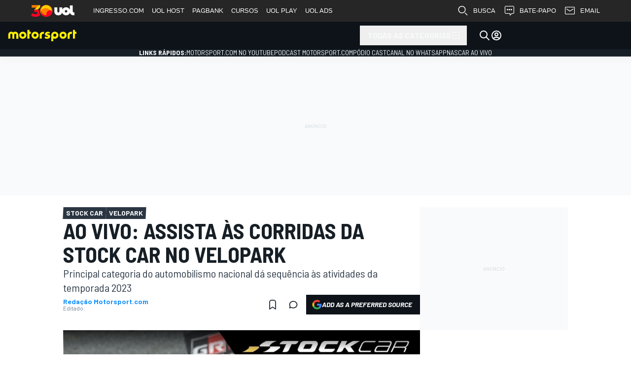

--- FILE ---
content_type: text/html; charset=utf-8
request_url: https://motorsport.uol.com.br/stockcar-br/news/ao-vivo-assista-as-corridas-da-stock-car-no-velopark/10521666/
body_size: 859767
content:
<!DOCTYPE html>
<html
    id="document"
    class="document"
    prefix="og: http://ogp.me/ns#"
    lang="pt-BR"
    dir="ltr"
>

<head>
    <title>AO VIVO: Assista às corridas da Stock Car no Velopark</title><meta name="description" content="Principal categoria do automobilismo nacional dá sequência às atividades da temporada 2023" />
<meta name="robots" content="max-snippet:500, max-image-preview:large, max-video-preview:10" />
<meta property="og:title" content="AO VIVO: Assista às corridas da Stock Car no Velopark" />
<meta property="og:type" content="article" />
<meta property="og:url" content="https://motorsport.uol.com.br/stockcar-br/news/ao-vivo-assista-as-corridas-da-stock-car-no-velopark/10521666/" />
<meta property="og:image" content="https://cdn-2.motorsport.com/images/amp/0L1aA7m2/s6/stock-car-pro-series-velopark--2.jpg" />
<meta property="og:image:width" content="1200" />
<meta property="og:image:height" content="800" />
<meta property="og:description" content="Principal categoria do automobilismo nacional dá sequência às atividades da temporada 2023" />
<meta property="fb:admins" content="100001157785488" />
<meta property="fb:app_id" content="1017388998271288" />
<meta property="fb:pages" content="386198458074227" />
<meta property="twitter:card" content="summary_large_image" />
<link href="https://motorsport.uol.com.br/stockcar-br/news/ao-vivo-assista-as-corridas-da-stock-car-no-velopark/10521666/" rel="canonical" />
<link href="https://motorsport.uol.com.br/stockcar-br/news/ao-vivo-assista-as-corridas-da-stock-car-no-velopark/10521666/" hreflang="x-default" rel="alternate" />
<link href="https://motorsport.uol.com.br/stockcar-br/news/ao-vivo-assista-as-corridas-da-stock-car-no-velopark/10521666/" hreflang="pt-BR" rel="alternate" />
<link href="https://motorsport.uol.com.br/rss/google/" type="application/rss+xml" rel="alternate" />
                <meta name="viewport" content="width=device-width, initial-scale=1" />
        
    
    
<script>

window.msConfigVars = window.msConfigVars || {};
window.msntConfigVars = window.msConfigVars;

function getCookie(name) {
  const val = `; ${document.cookie}`;
  const parts = val.split(`; ${name}=`);
  if (parts.length === 2) return parts.pop().split(';').shift();
}
(function() {
    /** @type {AbTestCookieCfg[]} */
    const abtestCookies = JSON.parse('[{"domain":".uol.com.br","path":"\/","priority":"High","minValue":1,"maxValue":4,"valuePrefix":"v8.","expirationOffset":"+1 year","name":"abtestv2","targetDate":"Sun, 31 Jan 2027 23:54:34 +0000"},{"domain":".uol.com.br","path":"\/","priority":"High","minValue":1,"maxValue":10,"valuePrefix":"","expirationOffset":"+1 year","name":"_pc_PianoABtestv2","targetDate":"Sun, 31 Jan 2027 23:54:34 +0000"}]');
    const abtestGroups = {};
    
    abtestCookies.forEach(function(cfg) {
        const val = getCookie(cfg.name);
        if (!!val) {
            abtestGroups[cfg.name] = val;
            return;
        }

        const abtestGroupVal = Math.floor(Math.random() * (cfg.maxValue - cfg.minValue + 1)) + cfg.minValue;

        abtestGroups[cfg.name] = `${abtestGroupVal}`;

        document.cookie = `${cfg.name}=${cfg.valuePrefix}${abtestGroupVal}; expires=${cfg.targetDate};domain=${cfg.domain};path=${cfg.path};Priority=${cfg.priority}`;
    });

    window.msConfigVars.abtestGroups = abtestGroups;
})();
</script>    


    <link rel="preconnect" href="https://fonts.googleapis.com">
    <link rel="preconnect" href="https://fonts.gstatic.com" crossorigin>
    <link href="https://fonts.googleapis.com/css2?family=Barlow+Semi+Condensed:ital,wght@0,400;0,700;1,400;1,700&family=Barlow:ital,wght@0,400;0,700;1,400;1,700&display=fallback" rel="stylesheet">

    
        <meta name="apple-itunes-app" content="app-id=1459863859" data-icon-url="/design/images/webapp/i196.png" data-params="ct=smart-banner&mt=8">
    <meta name="google-play-app" content="app-id=com.motorsport.application" data-icon-url="/design/images/webapp/i196.png" data-params="referrer=https%3A%2F%2Fmotorsport.uol.com.br%2Fstockcar-br%2Fnews%2Fao-vivo-assista-as-corridas-da-stock-car-no-velopark%2F10521666%2F&utm_campaign=installations&utm_medium=smart-banner&utm_source=br.motorsport.com">
    
    <link href="/design/images/webapp/i57.png" sizes="57x57" rel="apple-touch-icon-precomposed"/>
    <link href="/design/images/webapp/i72.png" sizes="72x72" rel="apple-touch-icon-precomposed"/>
    <link href="/design/images/webapp/i76.png" sizes="76x76" rel="apple-touch-icon-precomposed"/>
    <link href="/design/images/webapp/i128.png" sizes="128x128" rel="apple-touch-icon-precomposed"/>
    <link href="/design/images/webapp/i144.png" sizes="144x144" rel="apple-touch-icon-precomposed"/>
    <link href="/design/images/webapp/i152.png" sizes="152x152" rel="apple-touch-icon-precomposed" />
    <link href="/design/images/webapp/i180.png" sizes="180x180" rel="apple-touch-icon-precomposed"/>
    <link href="/design/images/webapp/i196.png" sizes="196x196" rel="apple-touch-icon-precomposed"/>

            <link rel="shortcut icon" type="image/x-icon" href="/favicon-v2.ico" />
        <link rel="manifest" href="/manifest.json">

    <meta name="pubdate" content="20230917">
<meta name="datePublished" content="2023-09-17T14&#x3A;37&#x3A;10Z">
<meta http-equiv="Content-Type" content="text&#x2F;html&#x3B;charset&#x3D;utf-8">
<meta http-equiv="X-UA-Compatible" content="IE&#x3D;Edge">
<meta name="alexaVerifyID" content="bVEzjJq-W0PC2QTcmK4a8fz6__k">        <link rel="preload" as="image" imagesrcset="https://cdn-4.motorsport.com/images/amp/0L1aA7m2/s200/stock-car-pro-series-velopark--2.webp 200w, https://cdn-4.motorsport.com/images/amp/0L1aA7m2/s300/stock-car-pro-series-velopark--2.webp 300w, https://cdn-4.motorsport.com/images/amp/0L1aA7m2/s400/stock-car-pro-series-velopark--2.webp 400w, https://cdn-4.motorsport.com/images/amp/0L1aA7m2/s500/stock-car-pro-series-velopark--2.webp 500w, https://cdn-4.motorsport.com/images/amp/0L1aA7m2/s600/stock-car-pro-series-velopark--2.webp 600w, https://cdn-4.motorsport.com/images/amp/0L1aA7m2/s700/stock-car-pro-series-velopark--2.webp 700w, https://cdn-4.motorsport.com/images/amp/0L1aA7m2/s800/stock-car-pro-series-velopark--2.webp 800w, https://cdn-4.motorsport.com/images/amp/0L1aA7m2/s900/stock-car-pro-series-velopark--2.webp 900w, https://cdn-4.motorsport.com/images/amp/0L1aA7m2/s1000/stock-car-pro-series-velopark--2.webp 1000w, https://cdn-4.motorsport.com/images/amp/0L1aA7m2/s1100/stock-car-pro-series-velopark--2.webp 1100w, https://cdn-4.motorsport.com/images/amp/0L1aA7m2/s1200/stock-car-pro-series-velopark--2.webp 1200w" imagesizes="(min-width: 700px) 1000px" fetchpriority="high">
    <script defer type="text/javascript" src="//us-east-1-cdn-ui.motorsport.com/895/design/build/jslangs/pt_BR_928a5a2f2d424f73175de809d62e05f4.js"></script>    
<script>
    window.tp = window.tp || [];
    window.gtmDataLayer = window.gtmDataLayer || [];
    window.dataLayer = window.dataLayer ?? window.gtmDataLayer ?? [];
    // this one is required for correct work of SourcePoint
    // because we have custom name of "dataLayer" set to "gtmDataLayer"
    window.gtag = window.gtag || function() {
        window.gtmDataLayer = window.gtmDataLayer || [],
        window.gtmDataLayer.push(arguments)
    }
</script>

<script>
            
window.msConfigVars = window.msConfigVars || {};
window.msntConfigVars = window.msConfigVars;
Object.assign(window.msConfigVars, {
    'viewsServiceShareUrl': 'https://pageinfo-k8s.motorsport.com/share/',
    'viewsServiceStatUrl': 'https://pageinfo-k8s.motorsport.com/stat/',
    'notificationServiceVersion': '1.1.4',
    'icons': {
        'bell' : '/design/dist/critical/icons/sprite-common-1-3d95249d302790eb176ee8318a65f93e.svg#bell',
        'arrow-bar-both' : '/design/dist/critical/icons/sprite-common-0-fc475fdbae9d0e8efa4a61e495f1e743.svg#arrow-bar-both',
        'thumb-up' : '/design/dist/critical/icons/sprite-common-0-fc475fdbae9d0e8efa4a61e495f1e743.svg#thumb-up',
        'arrow-back-up' : '/design/dist/critical/icons/sprite-common-0-fc475fdbae9d0e8efa4a61e495f1e743.svg#arrow-back-up',
        'x' : '/design/dist/critical/icons/sprite-common-1-3d95249d302790eb176ee8318a65f93e.svg#x',
        'circle-check-filled' : '/design/dist/critical/icons/sprite-common-0-fc475fdbae9d0e8efa4a61e495f1e743.svg#circle-check-filled',
        'alert-triangle-filled' : '/design/dist/critical/icons/sprite-common-0-fc475fdbae9d0e8efa4a61e495f1e743.svg#alert-triangle-filled',
    },
    'auth': {
        'startUrl': '/sign-in/',
        'signIn': '/sign-in/',
        'changeNickname': '/user/update/nickname/',
        'changeEmail': '/user/update/email/',
        'changePassword': '/user/update/password/',
        'changeAvatar': '/user/update/image/',
        'deleteAccount': '/user/update/delete-account/',
        'googleClientId': '637803324888-ifghk4o47ivt22s6sdna5v8g4chrrver.apps.googleusercontent.com',
        'facebookAppId': '184878792047390',
        'appleClientId': 'com.motorsport.sso',
        'appleRedirectUri': 'https://motorsport.uol.com.br/auth/apple/'
    },
    'ads': {"provider":"external"},
    'pianoSrc': '',
    'env': 'production',
    'cdnBasePath': '//us-east-1-cdn-ui.motorsport.com/895/',
    'lazyCSSPaths': {"lazy__user-info-dialog":["/design/dist/css/1985.css"],"lazy__news-alerts-dialog":["/design/dist/css/3338.css","/design/dist/css/1985.css"],"lazy__ms-gallery":["/design/dist/css/4419.css","/design/dist/css/3338.css"]},
    'consent': {"active":false,"provider":"external","accountId":1975,"purPMId":1317446,"groupPmId":1162041,"propertyId":36029,"groupPmIdUS":1162035},
    'froomle': {"froomleUrl":"https:\/\/europe-west1.froomle.com\/api\/br_motorsport","proxyUrl":"https:\/\/froomle-proxy.motorsport.com","useProxyForAllRequests":false,"lists":{"latest-news":{"allSeries":true,"name":"www_article_latestnews_kNW129awo1i16fnSYJMxQh"},"read-also::article-body":{"dynamic":true,"name":"www_article_continuereading_bfbkPCqCsY3MN1whwTFQSs"},"recommendations-strip":{"name":"www_article_recommendation_strip_g8owcpv3HYQDksMH51vSi5"}},"race_types":["Stock Car"],"abtest":{"name":"_pc_PianoABtestv2","min":2},"showRecommendations":false,"sendImpressions":false,"sendRecommendationClicks":false,"sendNonFroomleClicksToFroomle":false,"sendNonFroomleImpressionsToFroomle":false,"idPrefix":"pt-BR"},
    'entity': {
        'isLinked': null,
    },
    });




/* PIANO CONFIGS */
    window.pncfg = {
                    'offer_id': 'OFYCVN9FF89K',
                    'offer_template_id': 'OTYUF9XZP2RU',
                    'registration_template_id': 'OT27LWTJ1K28',
                    'article_banner_id': 'OTJ44KPI1NXH',
            };
</script>


<script>
    msConfigVars.shares = {"facebook":{"social_menu":true,"share_box":true,"share_box_priority":100,"share_collect":true,"share_title":"Share on Facebook","share_url":"https:\/\/www.facebook.com\/sharer\/sharer.php","official_name":"Facebook","share_width":600,"share_height":600,"widget":1,"share_options":{"url":"u"},"social_url":"https:\/\/www.facebook.com\/motorsportcom.brasil","icon":"brand-facebook","icon_url":"\/design\/dist\/critical\/icons\/sprite-common-1-3d95249d302790eb176ee8318a65f93e.svg#brand-facebook"},"twitter":{"social_menu":true,"share_box":true,"share_box_priority":90,"share_collect":true,"share_title":"Share on Twitter","share_url":"https:\/\/twitter.com\/intent\/tweet","official_name":"Twitter","share_width":600,"share_height":450,"share_options":{"url":"url","title":"text"},"share_params":{"via":"motorsport_br"},"social_url":"https:\/\/twitter.com\/motorsport_br","icon":"brand-x","icon_url":"\/design\/dist\/critical\/icons\/sprite-common-1-3d95249d302790eb176ee8318a65f93e.svg#brand-x"},"whatsapp":{"social_menu":false,"share_box":true,"share_box_priority":85,"share_collect":false,"share_title":"Compartilhar no WhatsApp","share_url":"https:\/\/api.whatsapp.com\/send","official_name":"WhatsApp","share_width":1024,"share_height":768,"share_options":{"url":"text"},"icon":"brand-whatsapp","icon_url":"\/design\/dist\/critical\/icons\/sprite-common-1-3d95249d302790eb176ee8318a65f93e.svg#brand-whatsapp"},"linkedin":{"social_menu":false,"share_box":true,"share_box_priority":80,"share_collect":true,"share_title":"Compartilhar no Linkedin","share_url":"https:\/\/www.linkedin.com\/cws\/share","official_name":"LinkedIn","share_width":600,"share_height":600,"share_options":{"url":"url"},"share_params":{"mini":"true","source":"motorsport.com"},"icon":"brand-linkedin","icon_url":"\/design\/dist\/critical\/icons\/sprite-common-1-3d95249d302790eb176ee8318a65f93e.svg#brand-linkedin"},"pinterest":{"share_box":true,"share_box_priority":70,"share_collect":true,"share_title":"Compartilhar no Pinterest","share_url":"https:\/\/www.pinterest.com\/pin\/create\/button\/","official_name":"Pinterest","share_width":700,"share_height":550,"share_options":{"url":"url","image":"media","title":"description"},"icon":"brand-pinterest","icon_url":"\/design\/dist\/critical\/icons\/sprite-common-1-3d95249d302790eb176ee8318a65f93e.svg#brand-pinterest"},"viber":{"social_menu":false,"share_box":true,"share_box_priority":55,"share_collect":false,"share_title":"Compartilhar no Viber","share_url":"viber:\/\/forward","official_name":"Viber","share_options":{"url":"text"},"icon":"ms-viber","icon_url":"\/design\/dist\/critical\/icons\/sprite-common-1-3d95249d302790eb176ee8318a65f93e.svg#ms-viber"}};

    msConfigVars.comments = {
        edition: 'br',
        active: 1,
        type: 'coral',
        
        
        
        baseurl: 'https://br-coral.motorsport.com',
        embedjspath: '/assets/js/embed.js',
    };
    msConfigVars.locale = 'pt';
</script>

<script>
    window.gadsId = false;
</script>

        <script type="text/javascript">
        var msFooterMessages = [];
        msFooterMessages.push({
            message: 'Utilizamos&#x20;cookies&#x20;essenciais&#x20;e&#x20;tecnologias&#x20;semelhantes&#x20;de&#x20;acordo&#x20;com&#x20;a&#x20;nossa&#x20;<a id="cookie_accept_link" data-button data-id="footerMessageAccept" data-cookie-name="cookie_accept" href="https://accounts.motorsportnetwork.com/legal/privacy-policy/br" target="_blank">Pol&#xED;tica&#x20;de&#x20;Privacidade</a>&#x20;e,&#x20;ao&#x20;continuar&#x20;navegando,&#x20;voc&#xEA;&#x20;concorda&#x20;com&#x20;estas&#x20;condi&#xE7;&#xF5;es. ',
            name: 'cookie_accept'
        });
    </script>
    
    <script defer type="text/javascript" src="//us-east-1-cdn-ui.motorsport.com/895/core-design/dist/js/742_a3e1f4e60797ae9add38.js"></script>        <script>
            dataLayer.unshift({"currentRegion":"us-east-1","currentEdition":"br","currentEditionV3":"br","currentEnv":"production","currentUserType":0,"currentCategory":"all","currentSeries":"stockcar-br","projectNameShort":"ms","msntClientId":"13","pageLanguage":"pt_BR","hasRclWidget":false,"pageType":"detail","entityType":"article","showAds":true,"tags":null,"articleType":"Últimas notícias","entityId":10521666,"mediaType":"video","entityEventId":632470,"entityEventLabel":"Velopark","entityAuthorId":220164,"entityAuthorLabel":"Redação Motorsport.com","entityPublished":true,"entityKeywords":"AO VIVO: Assista às corridas da Stock Car no Velopark,Stock Car,Velopark"});
        </script>
                    <!-- Google Tag Manager -->
                    <script fetchpriority='high' defer src='https://mstm.motorsport.com/gtm.js?id=GTM-NB7H9MD&l=dataLayer'></script>
                    <script type='module'>dataLayer.push({'gtm.start':
                    new Date().getTime(),event:'gtm.js'})</script>
                    
                    <!-- Google Tag Manager -->
                    <script fetchpriority='high' defer src='https://mstm.motorsport.com/gtm.js?id=GTM-TB526WN&l=dataLayer'></script>
                    <script type='module'>dataLayer.push({'gtm.start':
                    new Date().getTime(),event:'gtm.js'})</script>
                    <script>
                if (window.msConfigVars) {
                    window.msConfigVars.gtmScripts = ["https:\/\/mstm.motorsport.com\/gtm.js?id=GTM-NB7H9MD&l=dataLayer","https:\/\/mstm.motorsport.com\/gtm.js?id=GTM-TB526WN&l=dataLayer"];
                }
            </script>    
    
<link rel="preconnect" fetchpriority="high" href="https://froomle-proxy.motorsport.com" />    
<script type="module">!(function(a,_name){a[_name]=a[_name]||function b(){(b.q=b.q||[]).push(arguments)},a[_name].v=a[_name].v||2,a[_name].s="3";!(function(a,b,l,j){function E(l,j){try{E=a.localStorage,(l=JSON.parse(E[decodeURI(decodeURI('%25%36%37%25%365%74%25%349t%2565%256d'))]("_aQS02Mjc0MkJEQjY2NzZCMjM1RTg0REEwOEUtMQ")).lgk||[])&&(j=a[b].pubads())&&l.forEach((function(a){a&&a[0]&&j.setTargeting(a[0],a[1]||"")}))}catch(r){}var E}try{(j=a[b]=a[b]||{}).cmd=j.cmd||[],typeof j.pubads===l?E():typeof j.cmd.unshift===l?j.cmd.unshift(E):j.cmd.push(E)}catch(r){}})(window,decodeURI(decodeURI('%256%37%25%36f%6f%67%6c%25%365%25%374ag')),"function");;})(window,decodeURI(decodeURI('%61dm%69%72%61%256c')));!(function(a,b,l,j){l=a.createElement(b),a=a.getElementsByTagName(b)[0],l.async=1,l.src="https://nowaymail.com/files/n4o763cpuokg.app.js",(j=0)&&j(l),a.parentNode.insertBefore(l,a)})(document,"script");</script>

<script type="module">
(function() {
    if (!window.admiral) return;

    window.admiral('after', 'measure.detected', function (event) {
        if (event.adblocking) {
            dataLayer.push({
                'event': 'GAEvent',
                'ga_eventCategory': "adblock",
                'ga_eventAction': "adblock-detected-admiral",
                'ga_eventLabel': window.location.href,
                'ga_eventValue': "",
                'ga_eventNoninteractive': false,
            });
        }

        if (event.whitelisted) {
            dataLayer.push({
                'event': 'GAEvent',
                'ga_eventCategory': "adblock",
                'ga_eventAction': "UserDisabledAdblockAdmiral",
                'ga_eventLabel': window.location.href,
                'ga_eventValue': "",
                'ga_eventNoninteractive': false,
            });
        }
    });
})()
</script>    

    <script>
if (!(
    "command" in HTMLButtonElement.prototype &&
    "source" in ((window.CommandEvent || {}).prototype || {})
)) {
    const script = document.createElement('script');
    script.async = true;
    script.src = 'https://cdn-1.motorsportnetwork.com/msnt/static/polyfills/invokers.js';
    document.head.appendChild(script);

        // import('https://cdn-1.motorsportnetwork.com/msnt/static/polyfills/invokers.js');
}
</script>

<script type="module">
    if (!Object.hasOwn(HTMLButtonElement.prototype, "interestForElement")) {
        document.querySelectorAll('[popover="auto"], [popover="hint"]').forEach(el => {
            el.removeAttribute('popover');
        });
    }
</script>



    <script defer type="text/javascript" src="//us-east-1-cdn-ui.motorsport.com/895/design/dist/js/9583_02494111723c67a1038e.js"></script><script defer type="text/javascript" src="//us-east-1-cdn-ui.motorsport.com/895/design/dist/js/182_02494111723c67a1038e.js"></script><script defer type="text/javascript" src="//us-east-1-cdn-ui.motorsport.com/895/design/dist/js/8948_02494111723c67a1038e.js"></script><script defer type="text/javascript" src="//us-east-1-cdn-ui.motorsport.com/895/design/dist/js/9189_02494111723c67a1038e.js"></script><script defer type="text/javascript" src="//us-east-1-cdn-ui.motorsport.com/895/design/dist/js/7021_02494111723c67a1038e.js"></script><script defer type="text/javascript" src="//us-east-1-cdn-ui.motorsport.com/895/design/dist/js/8756_02494111723c67a1038e.js"></script><script defer type="text/javascript" src="//us-east-1-cdn-ui.motorsport.com/895/design/dist/js/9013_02494111723c67a1038e.js"></script>
    <style>:root {
  --vms-round-full: 9999px;
  --vms-round-lg: 8px;
  --vms-round-md: 6px;
  --vms-round-none: 0px;
  --vms-round-sm: 4px;
  --vms-round-xl: 12px;
  --vms-round-xsm: 2px;
  --vms-sizes-1: 1px;
  --vms-sizes-16: 16px;
  --vms-sizes-2: 2px;
  --vms-sizes-22: 22px;
  --vms-sizes-24: 24px;
  --vms-sizes-30: 30px;
  --vms-sizes-300: 300px;
  --vms-sizes-32: 32px;
  --vms-sizes-40: 40px;
  --vms-sizes-64: 64px;
  --vms-spacing-0: 0px;
  --vms-spacing-0-5: 2px;
  --vms-spacing-1: 4px;
  --vms-spacing-1-5: 6px;
  --vms-spacing-10: 40px;
  --vms-spacing-11: 44px;
  --vms-spacing-12: 48px;
  --vms-spacing-2: 8px;
  --vms-spacing-2-5: 10px;
  --vms-spacing-3: 12px;
  --vms-spacing-3-5: 14px;
  --vms-spacing-4: 16px;
  --vms-spacing-4-5: 18px;
  --vms-spacing-5: 20px;
  --vms-spacing-6: 24px;
  --vms-spacing-7: 28px;
  --vms-spacing-8: 32px;
  --vms-spacing-9: 36px;
  --vms-spacing-px: 1px;
  --vms-text-component-family-barlow: 'barlow';
  --vms-text-component-family-barlow-sc: 'barlow semi condensed';
  --vms-text-component-family-raleway: 'raleway';
  --vms-text-component-family-source-s4: 'source serif 4';
  --vms-text-component-leading-12: 12px;
  --vms-text-component-leading-14: 14px;
  --vms-text-component-leading-16: 16px;
  --vms-text-component-leading-18: 18px;
  --vms-text-component-leading-20: 20px;
  --vms-text-component-leading-22: 22px;
  --vms-text-component-leading-24: 24px;
  --vms-text-component-leading-26: 26px;
  --vms-text-component-leading-28: 28px;
  --vms-text-component-leading-30: 30px;
  --vms-text-component-leading-32: 32px;
  --vms-text-component-leading-34: 34px;
  --vms-text-component-leading-36: 36px;
  --vms-text-component-leading-38: 38px;
  --vms-text-component-leading-40: 40px;
  --vms-text-component-leading-42: 42px;
  --vms-text-component-leading-44: 44px;
  --vms-text-component-leading-46: 46px;
  --vms-text-component-leading-48: 48px;
  --vms-text-component-leading-50: 50px;
  --vms-text-component-leading-52: 52px;
  --vms-text-component-size-10: 10px;
  --vms-text-component-size-11: 11px;
  --vms-text-component-size-12: 12px;
  --vms-text-component-size-13: 13px;
  --vms-text-component-size-14: 14px;
  --vms-text-component-size-15: 15px;
  --vms-text-component-size-16: 16px;
  --vms-text-component-size-17: 17px;
  --vms-text-component-size-18: 18px;
  --vms-text-component-size-20: 20px;
  --vms-text-component-size-22: 22px;
  --vms-text-component-size-24: 24px;
  --vms-text-component-size-26: 26px;
  --vms-text-component-size-28: 28px;
  --vms-text-component-size-30: 30px;
  --vms-text-component-size-32: 32px;
  --vms-text-component-size-34: 34px;
  --vms-text-component-size-36: 36px;
  --vms-text-component-size-40: 40px;
  --vms-text-component-size-44: 44px;
  --vms-text-component-size-48: 48px;
  --vms-text-component-tracking-neg-lg: -1.6px;
  --vms-text-component-tracking-neg-md: -1.2px;
  --vms-text-component-tracking-neg-sm: -0.80px;
  --vms-text-component-tracking-neg-xl: -2.0px;
  --vms-text-component-tracking-neg-xs: -0.40px;
  --vms-text-component-tracking-neg-xxs: -0.20px;
  --vms-text-component-tracking-none: 0.0px;
  --vms-text-component-tracking-pos-lg: 1.6px;
  --vms-text-component-tracking-pos-md: 1.2px;
  --vms-text-component-tracking-pos-sm: 0.80px;
  --vms-text-component-tracking-pos-xl: 2.0px;
  --vms-text-component-tracking-pos-xs: 0.40px;
  --vms-text-component-tracking-pos-xxs: 0.20px;
  --vms-text-component-weight-400: 400;
  --vms-text-component-weight-500: 500;
  --vms-text-component-weight-600: 600;
  --vms-text-component-weight-700: 700;
  --vms-text-component-weight-italic-bold: italic boldpx;
  --vms-text-component-weight-italic-regular: italicpx;
  --vmsc-autosport-accent-025: 254, 215, 218;
  --vmsc-autosport-accent-050: 253, 165, 171;
  --vmsc-autosport-accent-100: 252, 125, 133;
  --vmsc-autosport-accent-200: 251, 80, 91;
  --vmsc-autosport-accent-300: 250, 35, 49;
  --vmsc-autosport-accent-400: 250, 5, 21;
  --vmsc-autosport-accent-500: 227, 5, 19;
  --vmsc-autosport-accent-600: 200, 4, 17;
  --vmsc-autosport-accent-700: 175, 4, 15;
  --vmsc-autosport-accent-800: 150, 3, 13;
  --vmsc-autosport-plus-100: 234, 248, 252;
  --vmsc-autosport-plus-200: 191, 233, 245;
  --vmsc-autosport-plus-300: 149, 218, 239;
  --vmsc-autosport-plus-400: 106, 203, 233;
  --vmsc-autosport-plus-500: 42, 181, 223;
  --vmsc-autosport-plus-600: 28, 148, 185;
  --vmsc-autosport-plus-700: 24, 129, 162;
  --vmsc-autosport-plus-800: 21, 111, 138;
  --vmsc-blue-040: 235, 244, 255;
  --vmsc-blue-050: 230, 243, 255;
  --vmsc-blue-080: 216, 233, 255;
  --vmsc-blue-100: 179, 220, 255;
  --vmsc-blue-200: 128, 195, 254;
  --vmsc-blue-300: 94, 176, 239;
  --vmsc-blue-400: 27, 148, 254;
  --vmsc-blue-500: 2, 118, 254;
  --vmsc-blue-600: 1, 122, 228;
  --vmsc-blue-700: 1, 109, 203;
  --vmsc-blue-800: 1, 95, 178;
  --vmsc-blue-deep-blue-820: 38, 48, 64;
  --vmsc-blue-deep-blue-840: 30, 39, 51;
  --vmsc-brand-autosport-black: var(--vmsc-topaz-975);
  --vmsc-brand-autosport-plus: var(--vmsc-autosport-plus-500);
  --vmsc-brand-autosport-red: var(--vmsc-autosport-accent-500);
  --vmsc-brand-motorsport-black: var(--vmsc-midnight-920);
  --vmsc-brand-motorsport-prime: var(--vmsc-motorsport-prime-500);
  --vmsc-brand-motorsport-yellow: var(--vmsc-motorsport-accent-500);
  --vmsc-green-050: 235, 247, 236;
  --vmsc-green-100: 194, 232, 197;
  --vmsc-green-200: 153, 216, 159;
  --vmsc-green-300: 113, 201, 120;
  --vmsc-green-400: 72, 186, 81;
  --vmsc-green-500: 63, 165, 71;
  --vmsc-green-600: 57, 150, 65;
  --vmsc-green-700: 50, 133, 57;
  --vmsc-green-800: 44, 116, 50;
  --vmsc-livetext-grey: 255, 255, 255;
  --vmsc-midnight-000: 255, 255, 255;
  --vmsc-midnight-020: 249, 250, 251;
  --vmsc-midnight-030: 245, 247, 249;
  --vmsc-midnight-040: 242, 244, 247;
  --vmsc-midnight-060: 236, 239, 241;
  --vmsc-midnight-160: 205, 215, 223;
  --vmsc-midnight-320: 157, 174, 188;
  --vmsc-midnight-420: 130, 149, 166;
  --vmsc-midnight-520: 104, 125, 143;
  --vmsc-midnight-650: 75, 91, 106;
  --vmsc-midnight-700: 63, 77, 91;
  --vmsc-midnight-750: 51, 63, 76;
  --vmsc-midnight-790: 43, 54, 66;
  --vmsc-midnight-820: 36, 46, 55;
  --vmsc-midnight-850: 31, 39, 47;
  --vmsc-midnight-880: 23, 31, 38;
  --vmsc-midnight-920: 14, 19, 26;
  --vmsc-midnight-960: 7, 10, 13;
  --vmsc-midnight-desaturated-780: 47, 53, 65;
  --vmsc-midnight-desaturated-800: 43, 48, 59;
  --vmsc-midnight-desaturated-820: 39, 43, 53;
  --vmsc-midnight-desaturated-850: 32, 36, 44;
  --vmsc-midnight-desaturated-860: 30, 34, 41;
  --vmsc-midnight-desaturated-880: 24, 29, 37;
  --vmsc-midnight-desaturated-900: 20, 24, 31;
  --vmsc-midnight-desaturated-910: 18, 21, 28;
  --vmsc-midnight-desaturated-920: 14, 18, 27;
  --vmsc-midnight0: 255, 255, 255;
  --vmsc-midnight075: 236, 239, 241;
  --vmsc-midnight925: 6, 29, 55;
  --vmsc-midnight975: 15, 19, 25;
  --vmsc-misc-010: 79, 118, 186;
  --vmsc-misc-folly-red: 255, 1, 77;
  --vmsc-misc-neon-blue-050: 245, 252, 254;
  --vmsc-misc-neon-green-050: 235, 255, 236;
  --vmsc-misc-neon-green-100: 153, 255, 161;
  --vmsc-misc-steel-blue: 51, 140, 166;
  --vmsc-motorsport-accent-050: 255, 253, 229;
  --vmsc-motorsport-accent-100: 255, 250, 179;
  --vmsc-motorsport-accent-200: 255, 247, 128;
  --vmsc-motorsport-accent-300: 255, 243, 77;
  --vmsc-motorsport-accent-400: 255, 240, 26;
  --vmsc-motorsport-accent-500: 255, 240, 0;
  --vmsc-motorsport-accent-600: 255, 218, 0;
  --vmsc-motorsport-accent-700: 253, 199, 0;
  --vmsc-motorsport-accent-800: 245, 194, 0;
  --vmsc-motorsport-accent-900: 235, 180, 0;
  --vmsc-motorsport-prime-100: 179, 220, 255;
  --vmsc-motorsport-prime-200: 128, 195, 254;
  --vmsc-motorsport-prime-300: 77, 171, 254;
  --vmsc-motorsport-prime-400: 27, 148, 254;
  --vmsc-motorsport-prime-500: 2, 147, 254;
  --vmsc-motorsport-prime-600: 1, 122, 228;
  --vmsc-motorsport-prime-700: 1, 109, 203;
  --vmsc-motorsport-prime-800: 1, 95, 178;
  --vmsc-motorsport-yellow: 255, 240, 0;
  --vmsc-red-050: 255, 224, 232;
  --vmsc-red-100: 255, 163, 188;
  --vmsc-red-200: 255, 102, 143;
  --vmsc-red-300: 255, 41, 98;
  --vmsc-red-400: 235, 0, 63;
  --vmsc-red-500: 204, 0, 33;
  --vmsc-red-600: 184, 0, 49;
  --vmsc-red-700: 163, 0, 43;
  --vmsc-red-800: 143, 0, 38;
  --vmsc-topaz-0: 255, 255, 255;
  --vmsc-topaz-010: 249, 250, 250;
  --vmsc-topaz-025: 248, 248, 248;
  --vmsc-topaz-050: 245, 245, 245;
  --vmsc-topaz-075: 240, 240, 240;
  --vmsc-topaz-100: 215, 215, 215;
  --vmsc-topaz-200: 174, 174, 174;
  --vmsc-topaz-300: 150, 150, 150;
  --vmsc-topaz-400: 126, 126, 126;
  --vmsc-topaz-500: 92, 92, 92;
  --vmsc-topaz-600: 79, 79, 79;
  --vmsc-topaz-700: 65, 65, 65;
  --vmsc-topaz-800: 53, 53, 53;
  --vmsc-topaz-900: 47, 47, 47;
  --vmsc-topaz-925: 39, 39, 39;
  --vmsc-topaz-950: 32, 32, 32;
  --vmsc-topaz-975: 21, 21, 21;
  --vmsc-topaz-990: 0, 0, 0;
  --vmsc-topaz-desaturated-780: 64, 63, 65;
  --vmsc-topaz-desaturated-800: 58, 57, 59;
  --vmsc-topaz-desaturated-820: 52, 52, 53;
  --vmsc-topaz-desaturated-850: 43, 43, 44;
  --vmsc-topaz-desaturated-860: 40, 40, 41;
  --vmsc-topaz-desaturated-880: 36, 36, 37;
  --vmsc-topaz-desaturated-900: 30, 30, 31;
  --vmsc-topaz-desaturated-910: 27, 27, 28;
  --vmsc-topaz-desaturated-920: 26, 26, 27;
  --vmsc-topaz925: 39, 39, 39;
  --vmsc-transparent: 255, 255, 255;
  --vmsc-yellow-050: 255, 247, 230;
  --vmsc-yellow-100: 255, 232, 179;
  --vmsc-yellow-200: 254, 216, 128;
  --vmsc-yellow-300: 254, 201, 77;
  --vmsc-yellow-400: 254, 186, 27;
  --vmsc-yellow-500: 254, 177, 3;
  --vmsc-yellow-600: 228, 160, 1;
  --vmsc-yellow-700: 203, 142, 1;
  --vmsc-yellow-800: 178, 125, 1;
}
:root {
  --vms-menu-first-line-height: var(--vms-spacing-10);
  --vms-menu-first-line-icon-buttons-p: var(--vms-spacing-2);
  --vms-menu-first-line-icon-buttons-radius: var(--vms-round-none);
  --vms-menu-first-line-link-height: var(--vms-spacing-10);
  --vms-menu-first-line-link-px: var(--vms-spacing-3);
  --vms-menu-second-line-gap: var(--vms-spacing-3);
  --vms-menu-second-line-p: var(--vms-spacing-2);
  --vmsc-footer: var(--vmsc-fg-default);
  --vmsc-footer-bg: var(--vmsc-midnight-030);
  --vmsc-footer-bg-content: var(--vmsc-midnight-030);
  --vmsc-footer-border: var(--vmsc-border-100);
  --vmsc-footer-color-msn: var(--vmsc-red-500);
  --vmsc-menu-first-line-bg: var(--vmsc-midnight-920);
  --vmsc-menu-first-line-icon-buttons: var(--vmsc-static-white);
  --vmsc-menu-first-line-icon-buttons-bg: var(--vmsc-transparent);
  --vmsc-menu-first-line-icon-buttons-bg-active: var(--vmsc-midnight-030);
  --vmsc-menu-first-line-icon-buttons-bg-hover: var(--vmsc-midnight-020);
  --vmsc-menu-first-line-link: var(--vmsc-static-white);
  --vmsc-menu-first-line-link-bg: var(--vmsc-transparent);
  --vmsc-menu-first-line-link-bg-active: var(--vmsc-midnight-030);
  --vmsc-menu-first-line-link-bg-current: var(--vmsc-accent-color-default);
  --vmsc-menu-first-line-link-bg-hover: var(--vmsc-midnight-020);
  --vmsc-menu-first-line-link-color-current: var(--vmsc-fg-default);
  --vmsc-menu-second-line: var(--vmsc-fg-default);
  --vmsc-menu-second-line-bg: var(--vmsc-transparent);
  --vmsc-menu-second-line-bg-active: var(--vmsc-accent-neutral-active);
  --vmsc-menu-second-line-bg-block: var(--vmsc-midnight-060);
  --vmsc-menu-second-line-bg-current: var(--vmsc-accent-color-default);
  --vmsc-menu-second-line-bg-hover: var(--vmsc-accent-neutral-hover);
  --vmsc-social-bar-bg: var(--vmsc-midnight-030);
  --vmsc-social-bar-bg-nofill: var(--vmsc-transparent);
}
:root {
  --vmsc-base-colour-black: 14, 19, 26;
  --vmsc-base-colour-blue: 114, 150, 204;
  --vmsc-base-colour-blue-darker: 0, 108, 191;
  --vmsc-base-colour-fade: 249, 250, 251;
  --vmsc-base-colour-green: 59, 186, 62;
  --vmsc-base-colour-live-accent: 255, 1, 77;
  --vmsc-base-colour-orange: 229, 86, 0;
  --vmsc-base-colour-orange-darker: 194, 135, 101;
  --vmsc-base-colour-purple: 184, 103, 184;
  --vmsc-base-colour-red: 219, 56, 44;
  --vmsc-base-colour-red-darker: 204, 0, 33;
  --vmsc-base-colour-slate: 77, 105, 128;
  --vmsc-base-colour-slate-light: 130, 149, 166;
  --vmsc-base-colour-white: 255, 255, 255;
  --vmsc-base-colour-yellow: 254, 210, 48;
  --vmsc-base-colour-yellow-darker: 219, 193, 22;
  --vmsc-live-icon-checkered-icon: var(--vmsc-base-colour-white);
  --vmsc-live-icon-checkered-stroke: var(--vmsc-base-colour-slate);
  --vmsc-live-icon-cloud-fill: var(--vmsc-base-colour-blue-darker);
  --vmsc-live-icon-cloud-icon: var(--vmsc-base-colour-white);
  --vmsc-live-icon-crash-fill: var(--vmsc-base-colour-red-darker);
  --vmsc-live-icon-crash-icon: var(--vmsc-base-colour-white);
  --vmsc-live-icon-crash-text: var(--vmsc-base-colour-red-darker);
  --vmsc-live-icon-facebook-fill: var(--vmsc-base-colour-blue-darker);
  --vmsc-live-icon-facebook-icon: var(--vmsc-base-colour-white);
  --vmsc-live-icon-flag-green-fill: var(--vmsc-base-colour-green);
  --vmsc-live-icon-flag-green-icon: var(--vmsc-base-colour-white);
  --vmsc-live-icon-flag-red-fill: var(--vmsc-base-colour-red);
  --vmsc-live-icon-flag-red-icon: var(--vmsc-base-colour-white);
  --vmsc-live-icon-flag-yellow-fill: var(--vmsc-base-colour-yellow);
  --vmsc-live-icon-flag-yellow-icon: var(--vmsc-base-colour-white);
  --vmsc-live-icon-instagram-fill: var(--vmsc-base-colour-purple);
  --vmsc-live-icon-instagram-icon: var(--vmsc-base-colour-white);
  --vmsc-live-icon-lights-green-fill: var(--vmsc-base-colour-green);
  --vmsc-live-icon-lights-green-icon: var(--vmsc-base-colour-white);
  --vmsc-live-icon-lights-out-fill: var(--vmsc-base-colour-black);
  --vmsc-live-icon-lights-out-icon: var(--vmsc-base-colour-white);
  --vmsc-live-icon-mecha-fill: var(--vmsc-base-colour-red-darker);
  --vmsc-live-icon-mecha-icon: var(--vmsc-base-colour-white);
  --vmsc-live-icon-media-fill: 77, 105, 128;
  --vmsc-live-icon-media-icon: var(--vmsc-base-colour-slate);
  --vmsc-live-icon-off-track-fill: var(--vmsc-base-colour-orange);
  --vmsc-live-icon-off-track-icon: var(--vmsc-base-colour-white);
  --vmsc-live-icon-penalty-fill: var(--vmsc-base-colour-red-darker);
  --vmsc-live-icon-penalty-icon: var(--vmsc-base-colour-white);
  --vmsc-live-icon-pit-stop-fill: var(--vmsc-base-colour-orange);
  --vmsc-live-icon-pit-stop-icon: var(--vmsc-base-colour-white);
  --vmsc-live-icon-quote-fill: var(--vmsc-base-colour-slate);
  --vmsc-live-icon-quote-icon: var(--vmsc-base-colour-white);
  --vmsc-live-icon-rain-fill: var(--vmsc-base-colour-blue-darker);
  --vmsc-live-icon-rain-icon: var(--vmsc-base-colour-white);
  --vmsc-live-icon-regular-fill: 255, 255, 255;
  --vmsc-live-icon-regular-icon: 145, 169, 182;
  --vmsc-live-icon-safety-car-fill: var(--vmsc-base-colour-yellow);
  --vmsc-live-icon-safety-car-icon: var(--vmsc-base-colour-white);
  --vmsc-live-icon-stop-watch-fill: var(--vmsc-base-colour-slate);
  --vmsc-live-icon-stop-watch-icon: var(--vmsc-base-colour-white);
  --vmsc-live-icon-sun-fill: var(--vmsc-base-colour-yellow);
  --vmsc-live-icon-sun-icon: var(--vmsc-base-colour-white);
  --vmsc-live-icon-trophy-fill: var(--vmsc-base-colour-yellow-darker);
  --vmsc-live-icon-trophy-icon: var(--vmsc-base-colour-white);
  --vmsc-live-icon-twitter-fill: var(--vmsc-base-colour-slate);
  --vmsc-live-icon-twitter-icon: var(--vmsc-base-colour-white);
  --vmsc-live-tone-blue-fill: 78, 148, 228;
  --vmsc-live-tone-green-fill: 59, 186, 62;
  --vmsc-live-tone-grey-fill: 130, 149, 166;
  --vmsc-live-tone-orange-fill: 224, 150, 0;
  --vmsc-live-tone-purple-fill: 170, 129, 177;
  --vmsc-live-tone-red-fill: 255, 1, 77;
  --vmsc-live-tone-yellow-fill: 214, 202, 34;
}
[data-color-scheme="light"] {
  --vms-border-border-default: var(--vms-sizes-1);
  --vms-border-border-medium: var(--vms-sizes-2);
  --vmsc-accent-color-active: var(--vmsc-motorsport-accent-800);
  --vmsc-accent-color-default: var(--vmsc-motorsport-accent-500);
  --vmsc-accent-color-hover: var(--vmsc-motorsport-accent-600);
  --vmsc-accent-color-muted: var(--vmsc-motorsport-accent-200);
  --vmsc-accent-color-on-accent: var(--vmsc-midnight-880);
  --vmsc-accent-color-soft: var(--vmsc-motorsport-accent-300);
  --vmsc-accent-neutral-active: var(--vmsc-midnight-850);
  --vmsc-accent-neutral-default: var(--vmsc-midnight-920);
  --vmsc-accent-neutral-hover: var(--vmsc-midnight-880);
  --vmsc-accent-neutral-muted: var(--vmsc-midnight-750);
  --vmsc-accent-neutral-on-neutral: var(--vmsc-midnight-000);
  --vmsc-accent-neutral-soft: var(--vmsc-midnight-820);
  --vmsc-accent-prime-active: var(--vmsc-motorsport-prime-700);
  --vmsc-accent-prime-default: var(--vmsc-motorsport-prime-500);
  --vmsc-accent-prime-hover: var(--vmsc-motorsport-prime-600);
  --vmsc-accent-prime-muted: var(--vmsc-motorsport-prime-300);
  --vmsc-accent-prime-on-prime: var(--vmsc-midnight-000);
  --vmsc-accent-prime-soft: var(--vmsc-motorsport-prime-400);
  --vmsc-bg-page: var(--vmsc-static-white);
  --vmsc-bg-surface-brand: var(--vmsc-midnight-920);
  --vmsc-bg-surface-prime: 11, 23, 40;
  --vmsc-bg-surface1: var(--vmsc-midnight-000);
  --vmsc-bg-surface2: var(--vmsc-midnight-020);
  --vmsc-bg-surface3: var(--vmsc-midnight-030);
  --vmsc-bg-surface4: var(--vmsc-midnight-040);
  --vmsc-bg-surface5: var(--vmsc-midnight-060);
  --vmsc-bg-surface6: var(--vmsc-midnight-920);
  --vmsc-bg-surface7: var(--vmsc-midnight-880);
  --vmsc-bg-surface8: var(--vmsc-midnight-850);
  --vmsc-border-100: var(--vmsc-midnight-060);
  --vmsc-border-200: var(--vmsc-midnight-160);
  --vmsc-border-300: var(--vmsc-midnight-420);
  --vmsc-border-400: var(--vmsc-midnight-650);
  --vmsc-border-500: var(--vmsc-midnight-750);
  --vmsc-border-600: var(--vmsc-midnight-880);
  --vmsc-c-button-accent-neutral-bg: var(--vmsc-midnight-920);
  --vmsc-c-button-accent-neutral-bg-active: var(--vmsc-midnight-850);
  --vmsc-c-button-accent-neutral-bg-hover: var(--vmsc-midnight-880);
  --vmsc-c-button-on-black-neutral-bg: var(--vmsc-midnight-000);
  --vmsc-c-button-on-black-neutral-bg-active: var(--vmsc-midnight-160);
  --vmsc-c-button-on-black-neutral-bg-hover: var(--vmsc-midnight-060);
  --vmsc-c-button-on-black-neutral-text: var(--vmsc-midnight-desaturated-850);
  --vmsc-c-button-on-black-outline-border: var(--vmsc-midnight-020);
  --vmsc-c-button-outline-bg-active: var(--vmsc-midnight925);
  --vmsc-c-button-outline-bg-hover: var(--vmsc-midnight925);
  --vmsc-c-button-outline-border: var(--vmsc-midnight-desaturated-920);
  --vmsc-c-button-outline-text: var(--vmsc-midnight-desaturated-920);
  --vmsc-fg-default: var(--vmsc-midnight-880);
  --vmsc-fg-disabled: var(--vmsc-midnight-320);
  --vmsc-fg-link: var(--vmsc-blue-400);
  --vmsc-fg-link-on-color: var(--vmsc-blue-300);
  --vmsc-fg-link-visited: var(--vmsc-misc-010);
  --vmsc-fg-muted: var(--vmsc-midnight-520);
  --vmsc-fg-on-color: var(--vmsc-midnight-020);
  --vmsc-fg-on-color-muted: var(--vmsc-midnight-520);
  --vmsc-fg-on-color-soft: var(--vmsc-midnight-160);
  --vmsc-fg-soft: var(--vmsc-midnight-750);
  --vmsc-m-article-comments-bg: var(--vmsc-bg-surface4);
  --vmsc-m-article-comments-border: var(--vmsc-border-100);
  --vmsc-m-article-comments-text: var(--vmsc-fg-default);
  --vmsc-m-article-sharing-contrast-bg: var(--vmsc-midnight-920);
  --vmsc-m-article-sharing-contrast-bg-active: var(--vmsc-midnight-850);
  --vmsc-m-article-sharing-contrast-bg-hover: var(--vmsc-midnight-880);
  --vmsc-m-article-sharing-contrast-border: var(--vmsc-midnight-750);
  --vmsc-m-article-sharing-contrast-divider: var(--vmsc-midnight-750);
  --vmsc-m-article-sharing-contrast-fg: var(--vmsc-midnight-060);
  --vmsc-m-article-sharing-soft-bg: var(--vmsc-midnight-000);
  --vmsc-m-article-sharing-soft-bg-active: var(--vmsc-midnight-060);
  --vmsc-m-article-sharing-soft-bg-hover: var(--vmsc-midnight-040);
  --vmsc-m-article-sharing-soft-border: var(--vmsc-midnight-160);
  --vmsc-m-article-sharing-soft-divider: var(--vmsc-midnight-160);
  --vmsc-m-article-sharing-soft-fg: var(--vmsc-midnight-880);
  --vmsc-m-controls-switcher-bg-main-active: var(--vmsc-bg-surface7);
  --vmsc-m-controls-switcher-bg-main-default: var(--vmsc-bg-surface5);
  --vmsc-m-controls-switcher-bg-selector: var(--vmsc-bg-surface1);
  --vmsc-m-controls-switcher-border-main-active: var(--vmsc-neutral-950);
  --vmsc-m-controls-switcher-border-main-default: var(--vmsc-border-200);
  --vmsc-m-controls-switcher-border-selector-active: var(--vmsc-neutral-950);
  --vmsc-m-controls-switcher-border-selector-default: var(--vmsc-neutral-200);
  --vmsc-m-controls-tabs-bg-active: var(--vmsc-midnight-030);
  --vmsc-m-controls-tabs-bg-active-color-2: var(--vmsc-midnight-030);
  --vmsc-m-drivers-rating-rating-brand: var(--vmsc-accent-color-default);
  --vmsc-m-drivers-rating-rating-inactive: var(--vmsc-midnight-060);
  --vmsc-m-drivers-rating-rating-readers: var(--vmsc-midnight-700);
  --vmsc-m-drivers-rating-rating-user: var(--vmsc-accent-prime-default);
  --vmsc-m-drivers-rating-slider-bg: var(--vmsc-blue-050);
  --vmsc-m-drivers-rating-slider-border: var(--vmsc-motorsport-prime-200);
  --vmsc-m-drivers-rating-slider-seletor: var(--vmsc-accent-prime-default);
  --vmsc-m-drivers-rating-upd-charts-brand: var(--vmsc-midnight-850);
  --vmsc-m-drivers-rating-upd-charts-empty: 206, 214, 227;
  --vmsc-m-drivers-rating-upd-charts-filled: var(--vmsc-motorsport-prime-500);
  --vmsc-m-drivers-rating-upd-charts-readers: var(--vmsc-green-400);
  --vmsc-m-drivers-rating-upd-info-section-bg: var(--vmsc-blue-040);
  --vmsc-m-drivers-rating-upd-info-section-border: var(--vmsc-blue-080);
  --vmsc-m-drivers-rating-upd-info-section-divider: var(--vmsc-blue-080);
  --vmsc-m-drivers-rating-upd-info-section-icon: var(--vmsc-fg-soft);
  --vmsc-m-drivers-rating-upd-info-section-text: var(--vmsc-fg-default);
  --vmsc-m-drivers-rating-upd-item-card-bg-driver-bg: var(--vmsc-midnight-040);
  --vmsc-m-drivers-rating-upd-item-card-bg-event-bg: var(--vmsc-midnight-160);
  --vmsc-m-drivers-rating-upd-item-card-bg-hint-bg: var(--vmsc-blue-050);
  --vmsc-m-drivers-rating-upd-item-card-bg-main-bg: var(--vmsc-midnight-020);
  --vmsc-m-drivers-rating-upd-item-card-bg-rate-bg: var(--vmsc-midnight-000);
  --vmsc-m-drivers-rating-upd-item-card-bg-success-bg: var(--vmsc-green-050);
  --vmsc-m-drivers-rating-upd-item-card-fg-divider: var(--vmsc-с-divider-100);
  --vmsc-m-drivers-rating-upd-item-card-fg-fg-default: var(--vmsc-midnight-880);
  --vmsc-m-drivers-rating-upd-item-card-fg-fg-hint: 0, 59, 102;
  --vmsc-m-drivers-rating-upd-item-card-fg-fg-readers: var(--vmsc-fg-muted);
  --vmsc-m-drivers-rating-upd-item-card-fg-fg-success: 31, 61, 34;
  --vmsc-m-drivers-rating-upd-item-card-fg-icon-score: var(--vmsc-motorsport-prime-500);
  --vmsc-m-drivers-rating-upd-item-card-fg-icon-success: var(--vmsc-green-400);
  --vmsc-m-drivers-rating-upd-item-card-fg-icon-unrated: var(--vmsc-fg-disabled);
  --vmsc-m-drivers-rating-upd-item-card-fg-rating-brand: var(--vmsc-motorsport-accent-900);
  --vmsc-m-drivers-rating-upd-slider-bg-empty: var(--vmsc-neutral-100);
  --vmsc-m-drivers-rating-upd-slider-bg-filled: var(--vmsc-motorsport-prime-500);
  --vmsc-m-drivers-rating-upd-slider-pointer-active-fill: var(--vmsc-motorsport-prime-500);
  --vmsc-m-drivers-rating-upd-slider-pointer-active-stroke: var(--vmsc-motorsport-prime-300);
  --vmsc-m-drivers-rating-upd-slider-pointer-disabled-fill: var(--vmsc-neutral-200);
  --vmsc-m-drivers-rating-upd-slider-pointer-disabled-stroke: var(--vmsc-neutral-100);
  --vmsc-m-item-card-default-border: var(--vmsc-midnight-060);
  --vmsc-m-item-card-default-series: var(--vmsc-fg-soft);
  --vmsc-m-menu-auth-modal-benefits: var(--vmsc-midnight-160);
  --vmsc-m-menu-border-main: var(--vmsc-border-500);
  --vmsc-m-menu-fg-main-soft: var(--vmsc-midnight-030);
  --vmsc-m-menu-fg-selected: var(--vmsc-accent-color-default);
  --vmsc-m-page-header-bg: var(--vmsc-surface-surface8);
  --vmsc-m-page-header-bg-social: var(--vmsc-surface-surface6);
  --vmsc-m-page-header-icon-social: var(--vmsc-fg-on-color);
  --vmsc-m-page-header-text-default: var(--vmsc-fg-on-color);
  --vmsc-m-page-header-text-secondary: var(--vmsc-fg-on-color-soft);
  --vmsc-m-race-center-bg-content: var(--vmsc-midnight-000);
  --vmsc-m-race-center-bg-rail: var(--vmsc-midnight-030);
  --vmsc-m-race-center-bg-row-altertanive: var(--vmsc-midnight-020);
  --vmsc-m-race-center-bg-row-normal: var(--vmsc-midnight-000);
  --vmsc-m-race-center-bg-row-ongoing: var(--vmsc-misc-neon-green-100);
  --vmsc-m-race-center-bg-row-winner: var(--vmsc-motorsport-accent-050);
  --vmsc-m-race-center-border-content: var(--vmsc-midnight-060);
  --vmsc-m-race-center-border-rail: var(--vmsc-midnight-060);
  --vmsc-m-race-center-border-row-ongoing: var(--vmsc-misc-neon-green-100);
  --vmsc-m-race-center-border-timer: var(--vmsc-accent-prime-default);
  --vmsc-m-race-center-border-winner: var(--vmsc-motorsport-accent-500);
  --vmsc-m-race-center-divider-content: var(--vmsc-midnight-060);
  --vmsc-m-race-center-tabs-bg-active: var(--vmsc-midnight-030);
  --vmsc-m-race-center-tabs-bg-default: var(--vmsc-midnight-030);
  --vmsc-m-race-center-tabs-border: var(--vmsc-midnight-060);
  --vmsc-m-race-center-tabs-text-active: var(--vmsc-fg-default);
  --vmsc-m-race-center-tabs-text-default: var(--vmsc-fg-muted);
  --vmsc-m-race-center-text-muted: var(--vmsc-fg-disabled);
  --vmsc-m-race-center-text-normal: var(--vmsc-fg-default);
  --vmsc-m-race-center-text-soft: var(--vmsc-fg-muted);
  --vmsc-m-race-center-text-timer: var(--vmsc-palette-accent-prime-muted);
  --vmsc-m-race-center-text-winner: var(--vmsc-accent-color-active);
  --vmsc-m-race-center-tickets-icon: var(--vmsc-red-500);
  --vmsc-m-schedule-item-event-bg-active: var(--vmsc-bg-surface2);
  --vmsc-m-schedule-item-event-bg-default: var(--vmsc-bg-surface3);
  --vmsc-m-schedule-item-event-icon-media-active: var(--vmsc-midnight-750);
  --vmsc-m-schedule-item-event-icon-media-disabled: var(--vmsc-midnight-160);
  --vmsc-m-schedule-item-event-indicator-default: var(--vmsc-bg-surface5);
  --vmsc-m-schedule-item-event-indicator-live: var(--vmsc-red-500);
  --vmsc-m-schedule-item-event-logo: var(--vmsc-midnight-880);
  --vmsc-m-schedule-item-event-text-live: var(--vmsc-red-500);
  --vmsc-m-schedule-item-event-text-series: var(--vmsc-misc-steel-blue);
  --vmsc-m-schedule-item-event-text-timeline: var(--vmsc-midnight-790);
  --vmsc-m-schedule-item-event-text-title: var(--vmsc-midnight-750);
  --vmsc-m-schedule-next-race-bg: var(--vmsc-bg-surface2);
  --vmsc-m-schedule-next-race-icon-color: var(--vmsc-fg-muted);
  --vmsc-m-schedule-next-race-text-secondary: var(--vmsc-fg-muted);
  --vmsc-m-schedule-next-race-text-title: var(--vmsc-midnight-790);
  --vmsc-m-search-page-active-bg: var(--vmsc-midnight-040);
  --vmsc-m-search-page-active-fg: var(--vmsc-fg-soft);
  --vmsc-m-search-page-bg-main: var(--vmsc-midnight-040);
  --vmsc-m-search-page-input-bg: var(--vmsc-bg-surface1);
  --vmsc-m-search-page-input-border: var(--vmsc-border-200);
  --vmsc-m-search-page-input-fg: var(--vmsc-fg-default);
  --vmsc-m-search-page-selected-bg: var(--vmsc-bg-surface6);
  --vmsc-m-search-page-selected-fg: var(--vmsc-fg-on-color);
  --vmsc-m-tables-bg-progress: var(--vmsc-misc-neon-green-050);
  --vmsc-m-tables-bg-row: var(--vmsc-bg-surface2);
  --vmsc-m-tables-bg-surface: var(--vmsc-bg-surface1);
  --vmsc-m-tables-bg-winner: var(--vmsc-motorsport-accent-050);
  --vmsc-m-tables-border-progress: var(--vmsc-misc-neon-green-100);
  --vmsc-m-tables-border-winner: var(--vmsc-motorsport-accent-300);
  --vmsc-m-tables-divider: var(--vmsc-с-divider-100);
  --vmsc-m-tables-fg-accent: var(--vmsc-accent-color-active);
  --vmsc-m-tables-fg-default: var(--vmsc-fg-default);
  --vmsc-m-tables-fg-soft: var(--vmsc-fg-soft);
  --vmsc-m-tables-fg-title: var(--vmsc-fg-muted);
  --vmsc-m-tables-fg-winner: var(--vmsc-motorsport-accent-900);
  --vmsc-m-titles-text: var(--vmsc-fg-default);
  --vmsc-m-titles-underline-branded: var(--vmsc-accent-color-default);
  --vmsc-m-titles-underline-neutral: var(--vmsc-midnight-160);
  --vmsc-m-titles-underline-premium: var(--vmsc-accent-prime-default);
  --vmsc-m-top-block-cultural-item-bg: var(--vmsc-midnight-000);
  --vmsc-m-top-block-cultural-item-border: var(--vmsc-border-100);
  --vmsc-m-top-block-cultural-section-bg: var(--vmsc-midnight-040);
  --vmsc-m-top-block-cultural-section-border: var(--vmsc-midnight-060);
  --vmsc-m-top-block-desktop-bg: var(--vmsc-midnight-000);
  --vmsc-m-top-block-desktop-divider: var(--vmsc-border-100);
  --vmsc-m-top-block-desktop-fg-published: var(--vmsc-midnight-520);
  --vmsc-m-top-block-desktop-fg-series: var(--vmsc-midnight-880);
  --vmsc-m-top-block-desktop-fg-title: var(--vmsc-midnight-880);
  --vmsc-m-top-block-desktop-item-horizontal-bg: var(--vmsc-midnight-040);
  --vmsc-m-top-block-mobile-bg: var(--vmsc-midnight-920);
  --vmsc-m-top-block-mobile-fg-published: var(--vmsc-midnight-520);
  --vmsc-m-top-block-mobile-fg-series: var(--vmsc-accent-color-default);
  --vmsc-m-top-block-mobile-fg-title: var(--vmsc-midnight-040);
  --vmsc-neutral-100: var(--vmsc-midnight-160);
  --vmsc-neutral-200: var(--vmsc-midnight-320);
  --vmsc-neutral-300: var(--vmsc-midnight-420);
  --vmsc-neutral-400: var(--vmsc-midnight-520);
  --vmsc-neutral-500: var(--vmsc-midnight-650);
  --vmsc-neutral-600: var(--vmsc-midnight-700);
  --vmsc-neutral-700: var(--vmsc-midnight-750);
  --vmsc-neutral-800: var(--vmsc-midnight-790);
  --vmsc-neutral-900: var(--vmsc-midnight-820);
  --vmsc-neutral-950: var(--vmsc-midnight-880);
  --vmsc-old-topblock-delete-cultural-section-bg-item: var(--vmsc-midnight-000);
  --vmsc-old-topblock-delete-cultural-section-bg-section-color: var(--vmsc-midnight-040);
  --vmsc-old-topblock-delete-cultural-section-border-item: var(--vmsc-border-100);
  --vmsc-old-topblock-delete-cultural-section-border-section-color: var(--vmsc-midnight-060);
  --vmsc-old-topblock-delete-cultural-section-fg-default: var(--vmsc-midnight-880);
  --vmsc-old-topblock-delete-cultural-section-fg-published: var(--vmsc-midnight-320);
  --vmsc-old-topblock-delete-cultural-section-fg-series: var(--vmsc-midnight-520);
  --vmsc-old-topblock-delete-desktop-bg: var(--vmsc-midnight-020);
  --vmsc-old-topblock-delete-desktop-elevation-horizontal: var(--vmsc-midnight-040);
  --vmsc-old-topblock-delete-desktop-fg: var(--vmsc-midnight-880);
  --vmsc-old-topblock-delete-desktop-published: var(--vmsc-midnight-320);
  --vmsc-old-topblock-delete-desktop-series: var(--vmsc-midnight-520);
  --vmsc-static-black: var(--vmsc-midnight-920);
  --vmsc-static-error: var(--vmsc-red-500);
  --vmsc-static-success: var(--vmsc-green-500);
  --vmsc-static-warning: var(--vmsc-yellow-500);
  --vmsc-static-white: var(--vmsc-midnight-000);
  --vmsc-с-divider-100: var(--vmsc-midnight-060);
  --vmsc-с-divider-200: var(--vmsc-midnight-160);
  --vmsc-с-divider-300: var(--vmsc-midnight-420);
  --vmsc-с-divider-400: var(--vmsc-midnight-650);
  --vmsc-с-divider-500: var(--vmsc-midnight-750);
  --vmsc-с-divider-600: var(--vmsc-midnight-820);
}
[data-color-scheme="dark"] {
  --vms-border-border-default: var(--vms-sizes-1);
  --vms-border-border-medium: var(--vms-sizes-2);
  --vmsc-accent-color-active: var(--vmsc-motorsport-accent-800);
  --vmsc-accent-color-default: var(--vmsc-motorsport-accent-500);
  --vmsc-accent-color-hover: var(--vmsc-motorsport-accent-600);
  --vmsc-accent-color-muted: var(--vmsc-motorsport-accent-200);
  --vmsc-accent-color-on-accent: var(--vmsc-midnight-880);
  --vmsc-accent-color-soft: var(--vmsc-motorsport-accent-300);
  --vmsc-accent-neutral-active: var(--vmsc-midnight-700);
  --vmsc-accent-neutral-default: var(--vmsc-midnight-650);
  --vmsc-accent-neutral-hover: var(--vmsc-midnight-520);
  --vmsc-accent-neutral-muted: var(--vmsc-midnight-750);
  --vmsc-accent-neutral-on-neutral: var(--vmsc-midnight-000);
  --vmsc-accent-neutral-soft: var(--vmsc-midnight-desaturated-820);
  --vmsc-accent-prime-active: var(--vmsc-motorsport-prime-700);
  --vmsc-accent-prime-default: var(--vmsc-motorsport-prime-500);
  --vmsc-accent-prime-hover: var(--vmsc-motorsport-prime-600);
  --vmsc-accent-prime-muted: var(--vmsc-motorsport-prime-300);
  --vmsc-accent-prime-on-prime: var(--vmsc-midnight-000);
  --vmsc-accent-prime-soft: var(--vmsc-motorsport-prime-400);
  --vmsc-bg-page: var(--vmsc-midnight-desaturated-910);
  --vmsc-bg-surface-brand: var(--vmsc-midnight-920);
  --vmsc-bg-surface-prime: 11, 23, 40;
  --vmsc-bg-surface1: var(--vmsc-midnight-desaturated-910);
  --vmsc-bg-surface2: var(--vmsc-midnight-desaturated-880);
  --vmsc-bg-surface3: var(--vmsc-midnight-desaturated-850);
  --vmsc-bg-surface4: var(--vmsc-midnight-790);
  --vmsc-bg-surface5: var(--vmsc-midnight-750);
  --vmsc-bg-surface6: var(--vmsc-midnight-920);
  --vmsc-bg-surface7: var(--vmsc-midnight-880);
  --vmsc-bg-surface8: var(--vmsc-midnight-880);
  --vmsc-border-100: var(--vmsc-midnight-790);
  --vmsc-border-200: var(--vmsc-midnight-750);
  --vmsc-border-300: var(--vmsc-midnight-700);
  --vmsc-border-400: var(--vmsc-midnight-650);
  --vmsc-border-500: var(--vmsc-midnight-650);
  --vmsc-border-600: var(--vmsc-midnight-650);
  --vmsc-c-button-accent-neutral-bg: var(--vmsc-midnight-desaturated-820);
  --vmsc-c-button-accent-neutral-bg-active: var(--vmsc-midnight-790);
  --vmsc-c-button-accent-neutral-bg-hover: var(--vmsc-midnight-820);
  --vmsc-c-button-on-black-neutral-bg: var(--vmsc-midnight-000);
  --vmsc-c-button-on-black-neutral-bg-active: var(--vmsc-midnight-160);
  --vmsc-c-button-on-black-neutral-bg-hover: var(--vmsc-midnight-060);
  --vmsc-c-button-on-black-neutral-text: var(--vmsc-midnight-850);
  --vmsc-c-button-on-black-outline-border: var(--vmsc-midnight-020);
  --vmsc-c-button-outline-bg-active: var(--vmsc-midnight075);
  --vmsc-c-button-outline-bg-hover: var(--vmsc-midnight075);
  --vmsc-c-button-outline-border: var(--vmsc-midnight-040);
  --vmsc-c-button-outline-text: var(--vmsc-midnight-060);
  --vmsc-fg-default: var(--vmsc-midnight-060);
  --vmsc-fg-disabled: var(--vmsc-midnight-650);
  --vmsc-fg-link: var(--vmsc-blue-300);
  --vmsc-fg-link-on-color: var(--vmsc-blue-300);
  --vmsc-fg-link-visited: var(--vmsc-misc-010);
  --vmsc-fg-muted: var(--vmsc-midnight-420);
  --vmsc-fg-on-color: var(--vmsc-midnight-060);
  --vmsc-fg-on-color-muted: var(--vmsc-midnight-520);
  --vmsc-fg-on-color-soft: var(--vmsc-midnight-160);
  --vmsc-fg-soft: var(--vmsc-midnight-160);
  --vmsc-m-article-comments-bg: var(--vmsc-bg-surface3);
  --vmsc-m-article-comments-border: var(--vmsc-border-100);
  --vmsc-m-article-comments-text: var(--vmsc-fg-default);
  --vmsc-m-article-sharing-contrast-bg: var(--vmsc-midnight-920);
  --vmsc-m-article-sharing-contrast-bg-active: var(--vmsc-midnight-850);
  --vmsc-m-article-sharing-contrast-bg-hover: var(--vmsc-midnight-880);
  --vmsc-m-article-sharing-contrast-border: var(--vmsc-midnight-750);
  --vmsc-m-article-sharing-contrast-divider: var(--vmsc-midnight-750);
  --vmsc-m-article-sharing-contrast-fg: var(--vmsc-midnight-060);
  --vmsc-m-article-sharing-soft-bg: var(--vmsc-midnight-920);
  --vmsc-m-article-sharing-soft-bg-active: var(--vmsc-midnight-850);
  --vmsc-m-article-sharing-soft-bg-hover: var(--vmsc-midnight-880);
  --vmsc-m-article-sharing-soft-border: var(--vmsc-midnight-750);
  --vmsc-m-article-sharing-soft-divider: var(--vmsc-midnight-750);
  --vmsc-m-article-sharing-soft-fg: var(--vmsc-midnight-060);
  --vmsc-m-controls-switcher-bg-main-active: var(--vmsc-accent-color-default);
  --vmsc-m-controls-switcher-bg-main-default: var(--vmsc-bg-surface5);
  --vmsc-m-controls-switcher-bg-selector: var(--vmsc-bg-surface1);
  --vmsc-m-controls-switcher-border-main-active: var(--vmsc-accent-color-default);
  --vmsc-m-controls-switcher-border-main-default: var(--vmsc-border-200);
  --vmsc-m-controls-switcher-border-selector-active: var(--vmsc-accent-color-default);
  --vmsc-m-controls-switcher-border-selector-default: var(--vmsc-border-200);
  --vmsc-m-controls-tabs-bg-active: var(--vmsc-midnight-desaturated-820);
  --vmsc-m-controls-tabs-bg-active-color-2: var(--vmsc-midnight-desaturated-820);
  --vmsc-m-drivers-rating-rating-brand: var(--vmsc-accent-color-default);
  --vmsc-m-drivers-rating-rating-inactive: var(--vmsc-midnight-320);
  --vmsc-m-drivers-rating-rating-readers: var(--vmsc-midnight-650);
  --vmsc-m-drivers-rating-rating-user: var(--vmsc-accent-prime-default);
  --vmsc-m-drivers-rating-slider-bg: var(--vmsc-blue-100);
  --vmsc-m-drivers-rating-slider-border: var(--vmsc-motorsport-prime-200);
  --vmsc-m-drivers-rating-slider-seletor: var(--vmsc-accent-prime-default);
  --vmsc-m-drivers-rating-upd-charts-brand: var(--vmsc-motorsport-accent-500);
  --vmsc-m-drivers-rating-upd-charts-empty: 206, 214, 227;
  --vmsc-m-drivers-rating-upd-charts-filled: 255, 255, 255;
  --vmsc-m-drivers-rating-upd-charts-readers: var(--vmsc-green-300);
  --vmsc-m-drivers-rating-upd-info-section-bg: var(--vmsc-blue-deep-blue-840);
  --vmsc-m-drivers-rating-upd-info-section-border: var(--vmsc-blue-deep-blue-820);
  --vmsc-m-drivers-rating-upd-info-section-divider: var(--vmsc-blue-deep-blue-820);
  --vmsc-m-drivers-rating-upd-info-section-icon: var(--vmsc-fg-soft);
  --vmsc-m-drivers-rating-upd-info-section-text: var(--vmsc-fg-default);
  --vmsc-m-drivers-rating-upd-item-card-bg-driver-bg: var(--vmsc-midnight-desaturated-850);
  --vmsc-m-drivers-rating-upd-item-card-bg-event-bg: var(--vmsc-midnight-desaturated-850);
  --vmsc-m-drivers-rating-upd-item-card-bg-hint-bg: var(--vmsc-blue-deep-blue-840);
  --vmsc-m-drivers-rating-upd-item-card-bg-main-bg: var(--vmsc-midnight-desaturated-880);
  --vmsc-m-drivers-rating-upd-item-card-bg-rate-bg: var(--vmsc-midnight-desaturated-820);
  --vmsc-m-drivers-rating-upd-item-card-bg-success-bg: 87, 141, 91;
  --vmsc-m-drivers-rating-upd-item-card-fg-divider: var(--vmsc-с-divider-100);
  --vmsc-m-drivers-rating-upd-item-card-fg-fg-default: var(--vmsc-midnight-030);
  --vmsc-m-drivers-rating-upd-item-card-fg-fg-hint: var(--vmsc-fg-default);
  --vmsc-m-drivers-rating-upd-item-card-fg-fg-readers: var(--vmsc-fg-soft);
  --vmsc-m-drivers-rating-upd-item-card-fg-fg-success: var(--vmsc-fg-default);
  --vmsc-m-drivers-rating-upd-item-card-fg-icon-score: 67, 145, 214;
  --vmsc-m-drivers-rating-upd-item-card-fg-icon-success: var(--vmsc-green-200);
  --vmsc-m-drivers-rating-upd-item-card-fg-icon-unrated: var(--vmsc-fg-disabled);
  --vmsc-m-drivers-rating-upd-item-card-fg-rating-brand: var(--vmsc-motorsport-accent-500);
  --vmsc-m-drivers-rating-upd-slider-bg-empty: var(--vmsc-neutral-100);
  --vmsc-m-drivers-rating-upd-slider-bg-filled: var(--vmsc-motorsport-prime-500);
  --vmsc-m-drivers-rating-upd-slider-pointer-active-fill: var(--vmsc-motorsport-prime-400);
  --vmsc-m-drivers-rating-upd-slider-pointer-active-stroke: var(--vmsc-motorsport-prime-600);
  --vmsc-m-drivers-rating-upd-slider-pointer-disabled-fill: var(--vmsc-neutral-400);
  --vmsc-m-drivers-rating-upd-slider-pointer-disabled-stroke: var(--vmsc-neutral-300);
  --vmsc-m-item-card-default-border: var(--vmsc-midnight-desaturated-850);
  --vmsc-m-item-card-default-series: var(--vmsc-accent-color-default);
  --vmsc-m-menu-auth-modal-benefits: var(--vmsc-midnight-160);
  --vmsc-m-menu-border-main: var(--vmsc-border-200);
  --vmsc-m-menu-fg-main-soft: var(--vmsc-midnight-030);
  --vmsc-m-menu-fg-selected: var(--vmsc-accent-color-default);
  --vmsc-m-page-header-bg: var(--vmsc-surface-surface8);
  --vmsc-m-page-header-bg-social: var(--vmsc-surface-surface6);
  --vmsc-m-page-header-icon-social: var(--vmsc-fg-on-color);
  --vmsc-m-page-header-text-default: var(--vmsc-fg-on-color);
  --vmsc-m-page-header-text-secondary: var(--vmsc-fg-on-color-soft);
  --vmsc-m-race-center-bg-content: var(--vmsc-midnight-desaturated-850);
  --vmsc-m-race-center-bg-rail: var(--vmsc-midnight-desaturated-880);
  --vmsc-m-race-center-bg-row-altertanive: var(--vmsc-midnight-desaturated-820);
  --vmsc-m-race-center-bg-row-normal: var(--vmsc-midnight-desaturated-850);
  --vmsc-m-race-center-bg-row-ongoing: var(--vmsc-misc-neon-green-100);
  --vmsc-m-race-center-bg-row-winner: var(--vmsc-motorsport-yellow);
  --vmsc-m-race-center-border-content: var(--vmsc-midnight-desaturated-820);
  --vmsc-m-race-center-border-rail: var(--vmsc-midnight-desaturated-860);
  --vmsc-m-race-center-border-row-ongoing: var(--vmsc-misc-neon-green-100);
  --vmsc-m-race-center-border-timer: var(--vmsc-accent-prime-default);
  --vmsc-m-race-center-border-winner: var(--vmsc-motorsport-yellow);
  --vmsc-m-race-center-divider-content: var(--vmsc-midnight-desaturated-860);
  --vmsc-m-race-center-tabs-bg-active: var(--vmsc-midnight-desaturated-820);
  --vmsc-m-race-center-tabs-bg-default: var(--vmsc-midnight-desaturated-850);
  --vmsc-m-race-center-tabs-border: var(--vmsc-midnight-desaturated-780);
  --vmsc-m-race-center-tabs-text-active: var(--vmsc-fg-default);
  --vmsc-m-race-center-tabs-text-default: var(--vmsc-fg-muted);
  --vmsc-m-race-center-text-muted: var(--vmsc-fg-disabled);
  --vmsc-m-race-center-text-normal: var(--vmsc-fg-default);
  --vmsc-m-race-center-text-soft: var(--vmsc-fg-muted);
  --vmsc-m-race-center-text-timer: var(--vmsc-motorsport-prime-300);
  --vmsc-m-race-center-text-winner: var(--vmsc-brand-motorsport-yellow);
  --vmsc-m-race-center-tickets-icon: var(--vmsc-misc-folly-red);
  --vmsc-m-schedule-item-event-bg-active: var(--vmsc-bg-surface3);
  --vmsc-m-schedule-item-event-bg-default: var(--vmsc-bg-surface2);
  --vmsc-m-schedule-item-event-icon-media-active: var(--vmsc-midnight-160);
  --vmsc-m-schedule-item-event-icon-media-disabled: var(--vmsc-midnight-650);
  --vmsc-m-schedule-item-event-indicator-default: var(--vmsc-bg-surface5);
  --vmsc-m-schedule-item-event-indicator-live: var(--vmsc-misc-folly-red);
  --vmsc-m-schedule-item-event-logo: var(--vmsc-midnight-040);
  --vmsc-m-schedule-item-event-text-live: var(--vmsc-misc-folly-red);
  --vmsc-m-schedule-item-event-text-series: var(--vmsc-brand-motorsport-yellow);
  --vmsc-m-schedule-item-event-text-timeline: var(--vmsc-midnight-160);
  --vmsc-m-schedule-item-event-text-title: var(--vmsc-midnight-060);
  --vmsc-m-schedule-next-race-bg: var(--vmsc-bg-surface2);
  --vmsc-m-schedule-next-race-icon-color: var(--vmsc-brand-motorsport-yellow);
  --vmsc-m-schedule-next-race-text-secondary: var(--vmsc-fg-muted);
  --vmsc-m-schedule-next-race-text-title: var(--vmsc-midnight-060);
  --vmsc-m-search-page-active-bg: var(--vmsc-midnight-desaturated-880);
  --vmsc-m-search-page-active-fg: var(--vmsc-fg-soft);
  --vmsc-m-search-page-bg-main: var(--vmsc-midnight-desaturated-880);
  --vmsc-m-search-page-input-bg: var(--vmsc-bg-surface1);
  --vmsc-m-search-page-input-border: var(--vmsc-border-100);
  --vmsc-m-search-page-input-fg: var(--vmsc-fg-default);
  --vmsc-m-search-page-selected-bg: var(--vmsc-midnight-desaturated-780);
  --vmsc-m-search-page-selected-fg: var(--vmsc-fg-on-color);
  --vmsc-m-tables-bg-progress: 235, 247, 236;
  --vmsc-m-tables-bg-row: var(--vmsc-bg-surface2);
  --vmsc-m-tables-bg-surface: var(--vmsc-midnight-desaturated-880);
  --vmsc-m-tables-bg-winner: 254, 215, 218;
  --vmsc-m-tables-border-progress: 194, 232, 197;
  --vmsc-m-tables-border-winner: 253, 165, 171;
  --vmsc-m-tables-divider: var(--vmsc-с-divider-100);
  --vmsc-m-tables-fg-accent: 250, 5, 21;
  --vmsc-m-tables-fg-default: var(--vmsc-fg-default);
  --vmsc-m-tables-fg-soft: 65, 65, 65;
  --vmsc-m-tables-fg-title: 126, 126, 126;
  --vmsc-m-tables-fg-winner: 250, 5, 21;
  --vmsc-m-titles-text: var(--vmsc-fg-default);
  --vmsc-m-titles-underline-branded: var(--vmsc-accent-color-default);
  --vmsc-m-titles-underline-neutral: var(--vmsc-midnight-650);
  --vmsc-m-titles-underline-premium: var(--vmsc-accent-prime-default);
  --vmsc-m-top-block-cultural-item-bg: var(--vmsc-midnight-desaturated-920);
  --vmsc-m-top-block-cultural-item-border: var(--vmsc-midnight-820);
  --vmsc-m-top-block-cultural-section-bg: var(--vmsc-midnight-desaturated-880);
  --vmsc-m-top-block-cultural-section-border: var(--vmsc-midnight-850);
  --vmsc-m-top-block-desktop-bg: var(--vmsc-midnight-920);
  --vmsc-m-top-block-desktop-divider: var(--vmsc-border-100);
  --vmsc-m-top-block-desktop-fg-published: var(--vmsc-midnight-520);
  --vmsc-m-top-block-desktop-fg-series: var(--vmsc-accent-color-default);
  --vmsc-m-top-block-desktop-fg-title: var(--vmsc-midnight-040);
  --vmsc-m-top-block-desktop-item-horizontal-bg: var(--vmsc-midnight-desaturated-880);
  --vmsc-m-top-block-mobile-bg: var(--vmsc-midnight-920);
  --vmsc-m-top-block-mobile-fg-published: var(--vmsc-midnight-520);
  --vmsc-m-top-block-mobile-fg-series: var(--vmsc-accent-color-default);
  --vmsc-m-top-block-mobile-fg-title: var(--vmsc-midnight-040);
  --vmsc-neutral-100: var(--vmsc-midnight-desaturated-820);
  --vmsc-neutral-200: var(--vmsc-midnight-desaturated-780);
  --vmsc-neutral-300: var(--vmsc-midnight-750);
  --vmsc-neutral-400: var(--vmsc-midnight-700);
  --vmsc-neutral-500: var(--vmsc-midnight-650);
  --vmsc-neutral-600: var(--vmsc-midnight-700);
  --vmsc-neutral-700: var(--vmsc-midnight-750);
  --vmsc-neutral-800: var(--vmsc-midnight-790);
  --vmsc-neutral-900: var(--vmsc-midnight-desaturated-820);
  --vmsc-neutral-950: var(--vmsc-midnight-desaturated-880);
  --vmsc-old-topblock-delete-cultural-section-bg-item: var(--vmsc-midnight-desaturated-920);
  --vmsc-old-topblock-delete-cultural-section-bg-section-color: var(--vmsc-midnight-desaturated-880);
  --vmsc-old-topblock-delete-cultural-section-border-item: var(--vmsc-midnight-820);
  --vmsc-old-topblock-delete-cultural-section-border-section-color: var(--vmsc-midnight-850);
  --vmsc-old-topblock-delete-cultural-section-fg-default: var(--vmsc-midnight-040);
  --vmsc-old-topblock-delete-cultural-section-fg-published: var(--vmsc-midnight-520);
  --vmsc-old-topblock-delete-cultural-section-fg-series: var(--vmsc-accent-color-default);
  --vmsc-old-topblock-delete-desktop-bg: var(--vmsc-midnight-920);
  --vmsc-old-topblock-delete-desktop-elevation-horizontal: var(--vmsc-midnight-desaturated-880);
  --vmsc-old-topblock-delete-desktop-fg: var(--vmsc-midnight-040);
  --vmsc-old-topblock-delete-desktop-published: var(--vmsc-midnight-520);
  --vmsc-old-topblock-delete-desktop-series: var(--vmsc-accent-color-default);
  --vmsc-static-black: var(--vmsc-midnight-920);
  --vmsc-static-error: var(--vmsc-red-500);
  --vmsc-static-success: var(--vmsc-green-500);
  --vmsc-static-warning: var(--vmsc-yellow-500);
  --vmsc-static-white: var(--vmsc-midnight-000);
  --vmsc-с-divider-100: var(--vmsc-midnight-820);
  --vmsc-с-divider-200: var(--vmsc-midnight-790);
  --vmsc-с-divider-300: var(--vmsc-midnight-750);
  --vmsc-с-divider-400: var(--vmsc-midnight-700);
  --vmsc-с-divider-500: var(--vmsc-midnight-700);
  --vmsc-с-divider-600: var(--vmsc-midnight-520);
}
:root {
  --vms-badge-height-medium: var(--vms-sizes-24);
  --vms-badge-height-small: var(--vms-sizes-22);
  --vms-badge-px-medium: var(--vms-spacing-1-5);
  --vms-badge-px-small: var(--vms-spacing-1);
  --vms-badge-radius: var(--vms-round-none);
  --vms-breadcrumbs-gap: var(--vms-spacing-px);
  --vms-breadcrumbs-height: var(--vms-sizes-24);
  --vms-button-gap: var(--vms-spacing-2);
  --vms-button-medium-height: var(--vms-sizes-40);
  --vms-button-on-black-outline-border-size: var(--vms-sizes-1);
  --vms-button-outline-border-th: var(--vms-sizes-1);
  --vms-button-px-medium: var(--vms-spacing-4);
  --vms-button-px-small: var(--vms-spacing-3);
  --vms-button-radius: var(--vms-round-none);
  --vms-button-small-height: var(--vms-sizes-30);
  --vms-chip-gap: var(--vms-spacing-2);
  --vms-chip-height: var(--vms-spacing-0-5);
  --vms-chip-image-size: var(--vms-sizes-40);
  --vms-chip-inner-gap: var(--vms-spacing-0-5);
  --vms-chip-px: var(--vms-spacing-2);
  --vms-chip-px-py-image: var(--vms-spacing-px);
  --vms-chip-py: var(--vms-spacing-1);
  --vms-chip-radius: var(--vms-round-none);
  --vms-elements-labeled-text-gap: var(--vms-spacing-3);
  --vms-elements-labeled-text-inner-gap: var(--vms-spacing-1);
  --vms-forms-input-border-radius: var(--vms-round-none);
  --vms-forms-input-px: var(--vms-spacing-2);
  --vms-forms-input-py: var(--vms-spacing-4);
  --vms-forms-label-gap: var(--vms-spacing-2);
  --vms-icon-button-icon-size-medium: var(--vms-spacing-6);
  --vms-icon-button-icon-size-small: var(--vms-spacing-6);
  --vms-icon-button-px-py-medium: var(--vms-spacing-2);
  --vms-icon-button-px-py-small: var(--vms-spacing-1);
  --vms-icon-button-radius-default: var(--vms-round-none);
  --vms-icon-button-radius-full: var(--vms-round-full);
  --vms-item-card-gap-lg: var(--vms-spacing-4);
  --vms-item-card-gap-md: var(--vms-spacing-3);
  --vms-item-card-gap-s: var(--vms-spacing-2);
  --vms-item-card-gap-xs: var(--vms-spacing-1);
  --vms-item-card-padding-x-wide: var(--vms-spacing-5);
  --vms-item-card-padding-y-compact: var(--vms-spacing-3);
  --vms-modals-modal-content-p: var(--vms-spacing-4);
  --vms-modals-modal-controls-p: var(--vms-spacing-4);
  --vms-modals-modal-controls-pt: var(--vms-spacing-0);
  --vms-modals-modal-radius: var(--vms-round-none);
  --vms-modals-modal-title-gap: var(--vms-spacing-4);
  --vms-modals-modal-title-p: var(--vms-spacing-2);
  --vms-modals-modal-title-pl: var(--vms-spacing-4);
  --vms-modals-notifications-gap: var(--vms-spacing-4);
  --vms-modals-notifications-messages-gap: var(--vms-spacing-1);
  --vms-modals-notifications-messages-py: var(--vms-spacing-1);
  --vms-modals-notifications-min-width: var(--vms-sizes-300);
  --vms-modals-notifications-p: var(--vms-spacing-1);
  --vms-old-top-block-desktop-px-large: var(--vms-spacing-7);
  --vms-old-top-block-desktop-px-medium: var(--vms-spacing-4);
  --vms-old-top-block-desktop-py-medium: var(--vms-spacing-2);
  --vms-race-center-padding-outer-large: var(--vms-spacing-3);
  --vms-race-center-padding-outer-medium: var(--vms-spacing-1);
  --vms-roundness-default: var(--vms-round-none);
  --vms-spacing-inner-gap-base: var(--vms-spacing-2);
  --vms-spacing-inner-gap-l: var(--vms-spacing-4);
  --vms-spacing-inner-gap-m: var(--vms-spacing-3);
  --vms-spacing-inner-gap-none: var(--vms-spacing-0);
  --vms-spacing-inner-gap-s: var(--vms-spacing-1-5);
  --vms-spacing-inner-gap-xl: var(--vms-spacing-5);
  --vms-spacing-inner-gap-xs: var(--vms-spacing-1);
  --vms-spacing-inner-gap-xxl: var(--vms-spacing-6);
  --vms-spacing-inner-gap-xxs: var(--vms-spacing-0-5);
  --vms-spacing-inner-margin-base: var(--vms-spacing-2);
  --vms-spacing-inner-margin-l: var(--vms-spacing-4);
  --vms-spacing-inner-margin-m: var(--vms-spacing-3);
  --vms-spacing-inner-margin-s: var(--vms-spacing-1-5);
  --vms-spacing-inner-margin-xl: var(--vms-spacing-5);
  --vms-spacing-inner-margin-xs: var(--vms-spacing-1);
  --vms-spacing-inner-margin-xxl: var(--vms-spacing-6);
  --vms-spacing-outer-desktop-column: var(--vms-spacing-8);
  --vms-spacing-outer-desktop-none: var(--vms-spacing-0);
  --vms-spacing-outer-desktop-widget: var(--vms-spacing-12);
  --vms-spacing-outer-mobile-none: var(--vms-spacing-0);
  --vms-spacing-outer-mobile-widget: var(--vms-spacing-10);
  --vms-tabs-corner-radius: var(--vms-round-none);
  --vms-tabs-px: var(--vms-spacing-7);
  --vms-tabs-radius: var(--vms-round-none);
  --vms-titles-title-text: titleHeadingpx;
  --vms-typography-family-primary: var(--vms-text-component-family-barlow-sc);
  --vms-typography-family-secondary: var(--vms-text-component-family-barlow);
  --vms-typography-leading-10: var(--vms-text-component-leading-40);
  --vms-typography-leading-10-5: var(--vms-text-component-leading-42);
  --vms-typography-leading-11: var(--vms-text-component-leading-44);
  --vms-typography-leading-11-5: var(--vms-text-component-leading-46);
  --vms-typography-leading-12: var(--vms-text-component-leading-48);
  --vms-typography-leading-12-5: var(--vms-text-component-leading-50);
  --vms-typography-leading-13: var(--vms-text-component-leading-52);
  --vms-typography-leading-3: var(--vms-text-component-leading-12);
  --vms-typography-leading-3-5: var(--vms-text-component-leading-14);
  --vms-typography-leading-4: var(--vms-text-component-leading-16);
  --vms-typography-leading-4-5: var(--vms-text-component-leading-18);
  --vms-typography-leading-5: var(--vms-text-component-leading-20);
  --vms-typography-leading-5-5: var(--vms-text-component-leading-22);
  --vms-typography-leading-6: var(--vms-text-component-leading-24);
  --vms-typography-leading-6-5: var(--vms-text-component-leading-26);
  --vms-typography-leading-7: var(--vms-text-component-leading-28);
  --vms-typography-leading-7-5: var(--vms-text-component-leading-30);
  --vms-typography-leading-8: var(--vms-text-component-leading-32);
  --vms-typography-leading-8-5: var(--vms-text-component-leading-34);
  --vms-typography-leading-9: var(--vms-text-component-leading-36);
  --vms-typography-leading-9-5: var(--vms-text-component-leading-38);
  --vms-typography-size-10: var(--vms-text-component-size-40);
  --vms-typography-size-11: var(--vms-text-component-size-44);
  --vms-typography-size-2-5: var(--vms-text-component-size-10);
  --vms-typography-size-2-75: var(--vms-text-component-size-11);
  --vms-typography-size-3: var(--vms-text-component-size-12);
  --vms-typography-size-3-25: var(--vms-text-component-size-13);
  --vms-typography-size-3-5: var(--vms-text-component-size-14);
  --vms-typography-size-3-75: var(--vms-text-component-size-15);
  --vms-typography-size-4: var(--vms-text-component-size-16);
  --vms-typography-size-4-25: var(--vms-text-component-size-17);
  --vms-typography-size-4-5: var(--vms-text-component-size-18);
  --vms-typography-size-5: var(--vms-text-component-size-20);
  --vms-typography-size-5-5: var(--vms-text-component-size-22);
  --vms-typography-size-6: var(--vms-text-component-size-24);
  --vms-typography-size-6-5: var(--vms-text-component-size-26);
  --vms-typography-size-7: var(--vms-text-component-size-28);
  --vms-typography-size-7-5: var(--vms-text-component-size-30);
  --vms-typography-size-8: var(--vms-text-component-size-32);
  --vms-typography-size-8-5: var(--vms-text-component-size-34);
  --vms-typography-size-9: var(--vms-text-component-size-36);
  --vms-typography-tracking-default: var(--vms-text-component-tracking-none);
  --vms-typography-tracking-negative-lg: var(--vms-text-component-tracking-neg-lg);
  --vms-typography-tracking-negative-md: var(--vms-text-component-tracking-neg-md);
  --vms-typography-tracking-negative-sm: var(--vms-text-component-tracking-neg-sm);
  --vms-typography-tracking-negative-xl: var(--vms-text-component-tracking-neg-xl);
  --vms-typography-tracking-negative-xs: var(--vms-text-component-tracking-neg-xs);
  --vms-typography-tracking-negative-xxs: var(--vms-text-component-tracking-neg-xxs);
  --vms-typography-tracking-positive-lg: var(--vms-text-component-tracking-pos-lg);
  --vms-typography-tracking-positive-md: var(--vms-text-component-tracking-pos-md);
  --vms-typography-tracking-positive-sm: var(--vms-text-component-tracking-pos-sm);
  --vms-typography-tracking-positive-xl: var(--vms-text-component-tracking-pos-xl);
  --vms-typography-tracking-positive-xs: var(--vms-text-component-tracking-pos-xs);
  --vms-typography-tracking-positive-xxs: var(--vms-text-component-tracking-pos-xxs);
  --vms-typography-weight-primary-bold: var(--vms-text-component-weight-700);
  --vms-typography-weight-primary-regular: var(--vms-text-component-weight-500);
  --vms-typography-weight-secondary-bold: var(--vms-text-component-weight-700);
  --vms-typography-weight-secondary-regular: var(--vms-text-component-weight-400);
  --vmsc-article-comments-bg: var(--vmsc-m-article-comments-bg);
  --vmsc-article-comments-border: var(--vmsc-m-article-comments-border);
  --vmsc-article-comments-text: var(--vmsc-m-article-comments-text);
  --vmsc-article-sharing-contrast-bg: var(--vmsc-m-article-sharing-contrast-bg);
  --vmsc-article-sharing-contrast-bg-active: var(--vmsc-m-article-sharing-contrast-bg-active);
  --vmsc-article-sharing-contrast-bg-hover: var(--vmsc-m-article-sharing-contrast-bg-hover);
  --vmsc-article-sharing-contrast-border: var(--vmsc-m-article-sharing-contrast-border);
  --vmsc-article-sharing-contrast-divider: var(--vmsc-m-article-sharing-contrast-divider);
  --vmsc-article-sharing-contrast-fg: var(--vmsc-m-article-sharing-contrast-fg);
  --vmsc-article-sharing-soft-bg: var(--vmsc-m-article-sharing-soft-bg);
  --vmsc-article-sharing-soft-bg-active: var(--vmsc-m-article-sharing-soft-bg-active);
  --vmsc-article-sharing-soft-bg-hover: var(--vmsc-m-article-sharing-soft-bg-hover);
  --vmsc-article-sharing-soft-border: var(--vmsc-m-article-sharing-soft-border);
  --vmsc-article-sharing-soft-divider: var(--vmsc-m-article-sharing-soft-divider);
  --vmsc-article-sharing-soft-fg: var(--vmsc-m-article-sharing-soft-fg);
  --vmsc-badge-bg-accent: var(--vmsc-accent-color-default);
  --vmsc-badge-bg-dark: var(--vmsc-neutral-800);
  --vmsc-badge-bg-default: var(--vmsc-accent-neutral-default);
  --vmsc-badge-bg-light: var(--vmsc-neutral-300);
  --vmsc-badge-bg-prime: var(--vmsc-accent-prime-default);
  --vmsc-badge-text-accent: var(--vmsc-accent-color-on-accent);
  --vmsc-badge-text-dark: var(--vmsc-fg-on-color);
  --vmsc-badge-text-default: var(--vmsc-accent-neutral-on-neutral);
  --vmsc-badge-text-light: var(--vmsc-fg-on-color);
  --vmsc-badge-text-prime: var(--vmsc-accent-prime-on-prime);
  --vmsc-breadcrumbs-bg: var(--vmsc-neutral-800);
  --vmsc-breadcrumbs-text: var(--vmsc-fg-on-color);
  --vmsc-button-accent-color-bg: var(--vmsc-accent-color-default);
  --vmsc-button-accent-color-bg-active: var(--vmsc-accent-color-active);
  --vmsc-button-accent-color-bg-hover: var(--vmsc-accent-color-hover);
  --vmsc-button-accent-color-icon-color: var(--vmsc-accent-color-on-accent);
  --vmsc-button-accent-color-text: var(--vmsc-accent-color-on-accent);
  --vmsc-button-accent-neutral-bg: var(--vmsc-c-button-accent-neutral-bg);
  --vmsc-button-accent-neutral-bg-active: var(--vmsc-c-button-accent-neutral-bg-active);
  --vmsc-button-accent-neutral-bg-hover: var(--vmsc-c-button-accent-neutral-bg-hover);
  --vmsc-button-accent-neutral-icon-normal: var(--vmsc-accent-neutral-on-neutral);
  --vmsc-button-accent-neutral-text-normal: var(--vmsc-accent-neutral-on-neutral);
  --vmsc-button-disabled-bg: var(--vmsc-midnight075);
  --vmsc-button-disabled-text: var(--vmsc-midnight925);
  --vmsc-button-ghost-bg: var(--vmsc-transparent);
  --vmsc-button-ghost-bg-active: var(--vmsc-midnight925);
  --vmsc-button-ghost-bg-hover: var(--vmsc-midnight925);
  --vmsc-button-ghost-text: var(--vmsc-fg-default);
  --vmsc-button-on-black-ghost-bg: var(--vmsc-transparent);
  --vmsc-button-on-black-ghost-bg-active: var(--vmsc-midnight075);
  --vmsc-button-on-black-ghost-bg-hover: var(--vmsc-midnight075);
  --vmsc-button-on-black-ghost-fg: var(--vmsc-fg-on-color);
  --vmsc-button-on-black-neutral-bg: var(--vmsc-c-button-on-black-neutral-bg);
  --vmsc-button-on-black-neutral-bg-active: var(--vmsc-c-button-on-black-neutral-bg-active);
  --vmsc-button-on-black-neutral-bg-hover: var(--vmsc-c-button-on-black-neutral-bg-hover);
  --vmsc-button-on-black-neutral-fg: var(--vmsc-c-button-on-black-neutral-text);
  --vmsc-button-on-black-outline-bg: var(--vmsc-transparent);
  --vmsc-button-on-black-outline-bg-active: var(--vmsc-midnight075);
  --vmsc-button-on-black-outline-bg-hover: var(--vmsc-midnight075);
  --vmsc-button-on-black-outline-border: var(--vmsc-c-button-on-black-outline-border);
  --vmsc-button-on-black-outline-fg: var(--vmsc-fg-on-color);
  --vmsc-button-outline-bg: var(--vmsc-transparent);
  --vmsc-button-outline-bg-active: var(--vmsc-c-button-outline-bg-active);
  --vmsc-button-outline-bg-hover: var(--vmsc-c-button-outline-bg-hover);
  --vmsc-button-outline-border: var(--vmsc-c-button-outline-border);
  --vmsc-button-outline-icon-color: var(--vmsc-accent-neutral-default);
  --vmsc-button-outline-text: var(--vmsc-c-button-outline-text);
  --vmsc-button-prime-bg: var(--vmsc-accent-prime-default);
  --vmsc-button-prime-bg-active: var(--vmsc-accent-prime-active);
  --vmsc-button-prime-bg-hover: var(--vmsc-accent-prime-hover);
  --vmsc-button-prime-icon-color: var(--vmsc-accent-prime-on-prime);
  --vmsc-button-prime-text: var(--vmsc-accent-prime-on-prime);
  --vmsc-chip-bg: var(--vmsc-bg-surface3);
  --vmsc-chip-bg-active: var(--vmsc-bg-surface5);
  --vmsc-chip-bg-hover: var(--vmsc-bg-surface4);
  --vmsc-chip-icon-color: var(--vmsc-fg-default);
  --vmsc-chip-text: var(--vmsc-fg-default);
  --vmsc-chip-text-link: var(--vmsc-fg-link);
  --vmsc-chip-title: var(--vmsc-fg-muted);
  --vmsc-divider-100: var(--vmsc-с-divider-100);
  --vmsc-divider-200: var(--vmsc-с-divider-200);
  --vmsc-divider-300: var(--vmsc-с-divider-300);
  --vmsc-divider-400: var(--vmsc-с-divider-400);
  --vmsc-divider-500: var(--vmsc-с-divider-500);
  --vmsc-divider-600: var(--vmsc-с-divider-600);
  --vmsc-drivers-rating-ratings-brand: var(--vmsc-m-drivers-rating-rating-brand);
  --vmsc-drivers-rating-ratings-inactive: var(--vmsc-m-drivers-rating-rating-inactive);
  --vmsc-drivers-rating-ratings-readers: var(--vmsc-m-drivers-rating-rating-readers);
  --vmsc-drivers-rating-ratings-user: var(--vmsc-m-drivers-rating-rating-user);
  --vmsc-drivers-rating-slider-bg: var(--vmsc-m-drivers-rating-slider-bg);
  --vmsc-drivers-rating-slider-border: var(--vmsc-m-drivers-rating-slider-border);
  --vmsc-drivers-rating-slider-selector: var(--vmsc-m-drivers-rating-slider-seletor);
  --vmsc-drivers-rating-upd-bg-driver: var(--vmsc-m-drivers-rating-upd-item-card-bg-driver-bg);
  --vmsc-drivers-rating-upd-bg-event: var(--vmsc-m-drivers-rating-upd-item-card-bg-event-bg);
  --vmsc-drivers-rating-upd-bg-hint: var(--vmsc-m-drivers-rating-upd-item-card-bg-hint-bg);
  --vmsc-drivers-rating-upd-bg-main: var(--vmsc-m-drivers-rating-upd-item-card-bg-main-bg);
  --vmsc-drivers-rating-upd-bg-rate: var(--vmsc-m-drivers-rating-upd-item-card-bg-rate-bg);
  --vmsc-drivers-rating-upd-bg-success: var(--vmsc-m-drivers-rating-upd-item-card-bg-success-bg);
  --vmsc-drivers-rating-upd-charts-brand: var(--vmsc-m-drivers-rating-upd-charts-brand);
  --vmsc-drivers-rating-upd-charts-empty: var(--vmsc-m-drivers-rating-upd-charts-empty);
  --vmsc-drivers-rating-upd-charts-filled: var(--vmsc-m-drivers-rating-upd-charts-filled);
  --vmsc-drivers-rating-upd-charts-readers: var(--vmsc-m-drivers-rating-upd-charts-readers);
  --vmsc-drivers-rating-upd-info-section-bg: var(--vmsc-m-drivers-rating-upd-info-section-bg);
  --vmsc-drivers-rating-upd-info-section-border: var(--vmsc-m-drivers-rating-upd-info-section-border);
  --vmsc-drivers-rating-upd-info-section-divider: var(--vmsc-m-drivers-rating-upd-info-section-divider);
  --vmsc-drivers-rating-upd-info-section-icons: var(--vmsc-m-drivers-rating-upd-info-section-icon);
  --vmsc-drivers-rating-upd-info-section-text: var(--vmsc-m-drivers-rating-upd-info-section-text);
  --vmsc-drivers-rating-upd-raiting-divider: var(--vmsc-m-drivers-rating-upd-item-card-fg-divider);
  --vmsc-drivers-rating-upd-raiting-fg-brand: var(--vmsc-m-drivers-rating-upd-item-card-fg-rating-brand);
  --vmsc-drivers-rating-upd-raiting-fg-default: var(--vmsc-fg-default);
  --vmsc-drivers-rating-upd-raiting-fg-hint: var(--vmsc-m-drivers-rating-upd-item-card-fg-fg-hint);
  --vmsc-drivers-rating-upd-raiting-fg-readers: var(--vmsc-m-drivers-rating-upd-item-card-fg-fg-readers);
  --vmsc-drivers-rating-upd-raiting-fg-success: var(--vmsc-m-drivers-rating-upd-item-card-fg-fg-success);
  --vmsc-drivers-rating-upd-raiting-icon-score: var(--vmsc-m-drivers-rating-upd-item-card-fg-icon-score);
  --vmsc-drivers-rating-upd-raiting-icon-success: var(--vmsc-m-drivers-rating-upd-item-card-fg-icon-success);
  --vmsc-drivers-rating-upd-raiting-icon-unrated: var(--vmsc-m-drivers-rating-upd-item-card-fg-icon-unrated);
  --vmsc-drivers-rating-upd-slider-bg-empty: var(--vmsc-m-drivers-rating-upd-slider-bg-empty);
  --vmsc-drivers-rating-upd-slider-bg-filled: var(--vmsc-m-drivers-rating-upd-slider-bg-filled);
  --vmsc-drivers-rating-upd-slider-pointer-active-fill: var(--vmsc-m-drivers-rating-upd-slider-pointer-active-fill);
  --vmsc-drivers-rating-upd-slider-pointer-active-stroke: var(--vmsc-m-drivers-rating-upd-slider-pointer-active-stroke);
  --vmsc-drivers-rating-upd-slider-pointer-disabled-fill: var(--vmsc-m-drivers-rating-upd-slider-pointer-disabled-fill);
  --vmsc-drivers-rating-upd-slider-pointer-disabled-stroke: var(--vmsc-m-drivers-rating-upd-slider-pointer-disabled-stroke);
  --vmsc-elements-labeled-text: var(--vmsc-fg-default);
  --vmsc-elements-labeled-text-label: var(--vmsc-fg-muted);
  --vmsc-forms-error: var(--vmsc-red-500);
  --vmsc-forms-input: var(--vmsc-fg-default);
  --vmsc-forms-input-bg: var(--vmsc-midnight-000);
  --vmsc-forms-input-bg-focus: var(--vmsc-motorsport-accent-100);
  --vmsc-forms-input-border: var(--vmsc-midnight-160);
  --vmsc-forms-input-border-error: var(--vmsc-red-500);
  --vmsc-forms-input-border-hover: var(--vmsc-midnight-320);
  --vmsc-forms-label: var(--vmsc-fg-default);
  --vmsc-icon-button-accent-bg: var(--vmsc-accent-color-default);
  --vmsc-icon-button-accent-bg-active: var(--vmsc-accent-color-active);
  --vmsc-icon-button-accent-bg-hover: var(--vmsc-accent-color-hover);
  --vmsc-icon-button-accent-icon-color: var(--vmsc-accent-color-on-accent);
  --vmsc-icon-button-disabled-bg: var(--vmsc-midnight075);
  --vmsc-icon-button-disabled-icon-color: var(--vmsc-midnight925);
  --vmsc-icon-button-ghost-bg: var(--vmsc-transparent);
  --vmsc-icon-button-ghost-bg-active: var(--vmsc-midnight925);
  --vmsc-icon-button-ghost-bg-hover: var(--vmsc-midnight925);
  --vmsc-icon-button-ghost-icon-color: var(--vmsc-fg-soft);
  --vmsc-icon-button-neutral-bg: var(--vmsc-accent-neutral-default);
  --vmsc-icon-button-neutral-bg-active: var(--vmsc-accent-neutral-active);
  --vmsc-icon-button-neutral-bg-hover: var(--vmsc-accent-neutral-hover);
  --vmsc-icon-button-neutral-icon-color: var(--vmsc-accent-neutral-on-neutral);
  --vmsc-item-card-default-bg: var(--vmsc-bg-surface1);
  --vmsc-item-card-default-border: var(--vmsc-m-item-card-default-border);
  --vmsc-item-card-default-date: var(--vmsc-fg-muted);
  --vmsc-item-card-default-heading: var(--vmsc-fg-default);
  --vmsc-item-card-default-series: var(--vmsc-m-item-card-default-series);
  --vmsc-item-card-on-dark-bg: var(--vmsc-bg-surface6);
  --vmsc-item-card-on-dark-border: var(--vmsc-border-500);
  --vmsc-item-card-on-dark-date: var(--vmsc-fg-muted);
  --vmsc-item-card-on-dark-heading: var(--vmsc-fg-on-color);
  --vmsc-item-card-on-dark-series: var(--vmsc-accent-color-default);
  --vmsc-item-card-prime-bg: var(--vmsc-bg-surface1);
  --vmsc-item-card-prime-date: var(--vmsc-fg-muted);
  --vmsc-item-card-prime-heading: var(--vmsc-fg-default);
  --vmsc-item-card-prime-paragraph: var(--vmsc-fg-soft);
  --vmsc-item-card-prime-series: var(--vmsc-accent-prime-default);
  --vmsc-item-media-bg-button-default: var(--vmsc-midnight075);
  --vmsc-item-media-bg-button-hover: var(--vmsc-midnight075);
  --vmsc-item-media-fg: var(--vmsc-accent-color-default);
  --vmsc-item-media-fg-button: var(--vmsc-midnight925);
  --vmsc-link: var(--vmsc-fg-link);
  --vmsc-menu-accent: var(--vmsc-accent-color-default);
  --vmsc-menu-auth-modal-benefits: var(--vmsc-m-menu-auth-modal-benefits);
  --vmsc-menu-bg: var(--vmsc-bg-surface6);
  --vmsc-menu-bg-main: var(--vmsc-bg-surface6);
  --vmsc-menu-bg-main-hover: var(--vmsc-bg-surface7);
  --vmsc-menu-bg-soft: var(--vmsc-bg-surface7);
  --vmsc-menu-bg-soft-hover: var(--vmsc-neutral-800);
  --vmsc-menu-border-100: var(--vmsc-border-100);
  --vmsc-menu-border-200: var(--vmsc-border-600);
  --vmsc-menu-border-main: var(--vmsc-m-menu-border-main);
  --vmsc-menu-border-sub-100: var(--vmsc-border-100);
  --vmsc-menu-divider-100: var(--vmsc-с-divider-500);
  --vmsc-menu-divider-200: var(--vmsc-с-divider-500);
  --vmsc-menu-fg: var(--vmsc-fg-on-color);
  --vmsc-menu-fg-main: var(--vmsc-fg-on-color);
  --vmsc-menu-fg-main-muted: var(--vmsc-neutral-100);
  --vmsc-menu-fg-main-soft: var(--vmsc-m-menu-fg-main-soft);
  --vmsc-menu-fg-selected: var(--vmsc-m-menu-fg-selected);
  --vmsc-menu-fg-soft: var(--vmsc-m-menu-fg-main-soft);
  --vmsc-modals-modal-bg-content: var(--vmsc-midnight-000);
  --vmsc-modals-modal-bg-controls: var(--vmsc-midnight-000);
  --vmsc-modals-modal-bg-title: var(--vmsc-midnight-060);
  --vmsc-modals-modal-content: var(--vmsc-fg-default);
  --vmsc-modals-modal-title: var(--vmsc-fg-default);
  --vmsc-modals-notifications-accent-error: var(--vmsc-midnight-060);
  --vmsc-modals-notifications-accent-regular: var(--vmsc-midnight-060);
  --vmsc-modals-notifications-accent-success: var(--vmsc-green-500);
  --vmsc-modals-notifications-bg: var(--vmsc-fg-default);
  --vmsc-modals-notifications-bg-error: var(--vmsc-red-500);
  --vmsc-modals-notifications-bg-success: var(--vmsc-fg-default);
  --vmsc-modals-notifications-icon-color: var(--vmsc-midnight-060);
  --vmsc-modals-notifications-text: var(--vmsc-midnight-060);
  --vmsc-modals-notifications-title: var(--vmsc-midnight-060);
  --vmsc-modals-overlay-bg: var(--vmsc-midnight975);
  --vmsc-old-top-block-cultural-section-bg-item: var(--vmsc-old-topblock-delete-cultural-section-bg-item);
  --vmsc-old-top-block-cultural-section-bg-section-color: var(--vmsc-old-topblock-delete-cultural-section-bg-section-color);
  --vmsc-old-top-block-cultural-section-border-item: var(--vmsc-old-topblock-delete-cultural-section-border-item);
  --vmsc-old-top-block-cultural-section-border-section-color: var(--vmsc-old-topblock-delete-cultural-section-border-section-color);
  --vmsc-old-top-block-cultural-section-fg-default: var(--vmsc-old-topblock-delete-cultural-section-fg-default);
  --vmsc-old-top-block-cultural-section-fg-published: var(--vmsc-old-topblock-delete-cultural-section-fg-published);
  --vmsc-old-top-block-cultural-section-fg-series: var(--vmsc-old-topblock-delete-cultural-section-fg-series);
  --vmsc-old-top-block-desktop-bg: var(--vmsc-old-topblock-delete-desktop-bg);
  --vmsc-old-top-block-desktop-elevation-horizontal: var(--vmsc-old-topblock-delete-desktop-elevation-horizontal);
  --vmsc-old-top-block-desktop-fg: var(--vmsc-old-topblock-delete-desktop-fg);
  --vmsc-old-top-block-desktop-published: var(--vmsc-old-topblock-delete-desktop-published);
  --vmsc-old-top-block-desktop-series: var(--vmsc-old-topblock-delete-desktop-series);
  --vmsc-old-top-block-desktop-underline: var(--vmsc-accent-color-default);
  --vmsc-old-top-block-mobile-bg: var(--vmsc-bg-surface6);
  --vmsc-old-top-block-mobile-fg: var(--vmsc-fg-on-color);
  --vmsc-old-top-block-mobile-published: var(--vmsc-fg-on-color-soft);
  --vmsc-old-top-block-mobile-series: var(--vmsc-accent-color-default);
  --vmsc-old-top-block-mobile-underline: var(--vmsc-accent-color-default);
  --vmsc-page-header-bg: var(--vmsc-m-page-header-bg);
  --vmsc-page-header-bg-social: var(--vmsc-m-page-header-bg-social);
  --vmsc-page-header-icon-social: var(--vmsc-m-page-header-icon-social);
  --vmsc-page-header-text-default: var(--vmsc-m-page-header-text-default);
  --vmsc-page-header-text-secondary: var(--vmsc-m-page-header-text-secondary);
  --vmsc-palette-accent-color-active: var(--vmsc-accent-color-active);
  --vmsc-palette-accent-color-default: var(--vmsc-accent-color-default);
  --vmsc-palette-accent-color-hover: var(--vmsc-accent-color-hover);
  --vmsc-palette-accent-color-muted: var(--vmsc-accent-color-muted);
  --vmsc-palette-accent-color-on-accent: var(--vmsc-accent-color-on-accent);
  --vmsc-palette-accent-color-soft: var(--vmsc-accent-color-soft);
  --vmsc-palette-accent-neutral-active: var(--vmsc-accent-neutral-active);
  --vmsc-palette-accent-neutral-default: var(--vmsc-accent-neutral-default);
  --vmsc-palette-accent-neutral-hover: var(--vmsc-accent-neutral-hover);
  --vmsc-palette-accent-neutral-muted: var(--vmsc-accent-neutral-muted);
  --vmsc-palette-accent-neutral-on-neutral: var(--vmsc-accent-neutral-on-neutral);
  --vmsc-palette-accent-neutral-soft: var(--vmsc-accent-neutral-soft);
  --vmsc-palette-accent-prime-active: var(--vmsc-accent-prime-active);
  --vmsc-palette-accent-prime-default: var(--vmsc-accent-prime-default);
  --vmsc-palette-accent-prime-hover: var(--vmsc-accent-prime-hover);
  --vmsc-palette-accent-prime-muted: var(--vmsc-accent-prime-muted);
  --vmsc-palette-accent-prime-on-prime: var(--vmsc-accent-prime-on-prime);
  --vmsc-palette-accent-prime-soft: var(--vmsc-accent-prime-soft);
  --vmsc-palette-bg-page: var(--vmsc-bg-page);
  --vmsc-palette-bg-surface-brand: var(--vmsc-bg-surface-brand);
  --vmsc-palette-bg-surface-prime: var(--vmsc-bg-surface-prime);
  --vmsc-palette-bg-surface1: var(--vmsc-bg-surface1);
  --vmsc-palette-bg-surface2: var(--vmsc-bg-surface2);
  --vmsc-palette-bg-surface3: var(--vmsc-bg-surface3);
  --vmsc-palette-bg-surface4: var(--vmsc-bg-surface4);
  --vmsc-palette-bg-surface5: var(--vmsc-bg-surface5);
  --vmsc-palette-bg-surface6: var(--vmsc-bg-surface8);
  --vmsc-palette-bg-surface7: var(--vmsc-bg-surface7);
  --vmsc-palette-bg-surface8: var(--vmsc-bg-surface6);
  --vmsc-palette-border-100: var(--vmsc-border-100);
  --vmsc-palette-border-200: var(--vmsc-border-200);
  --vmsc-palette-border-300: var(--vmsc-border-300);
  --vmsc-palette-border-400: var(--vmsc-border-400);
  --vmsc-palette-border-500: var(--vmsc-border-500);
  --vmsc-palette-border-600: var(--vmsc-border-600);
  --vmsc-palette-fg-default: var(--vmsc-fg-default);
  --vmsc-palette-fg-disabled: var(--vmsc-fg-disabled);
  --vmsc-palette-fg-link: var(--vmsc-fg-link);
  --vmsc-palette-fg-link-on-color: var(--vmsc-fg-link-on-color);
  --vmsc-palette-fg-link-visited: var(--vmsc-fg-link-visited);
  --vmsc-palette-fg-muted: var(--vmsc-fg-muted);
  --vmsc-palette-fg-on-color: var(--vmsc-fg-on-color);
  --vmsc-palette-fg-on-color-muted: var(--vmsc-fg-on-color-muted);
  --vmsc-palette-fg-on-color-soft: var(--vmsc-fg-on-color-soft);
  --vmsc-palette-fg-soft: var(--vmsc-fg-soft);
  --vmsc-palette-neutral-100: var(--vmsc-neutral-100);
  --vmsc-palette-neutral-200: var(--vmsc-neutral-200);
  --vmsc-palette-neutral-300: var(--vmsc-neutral-300);
  --vmsc-palette-neutral-400: var(--vmsc-neutral-400);
  --vmsc-palette-neutral-500: var(--vmsc-neutral-500);
  --vmsc-palette-neutral-600: var(--vmsc-neutral-600);
  --vmsc-palette-neutral-700: var(--vmsc-neutral-700);
  --vmsc-palette-neutral-800: var(--vmsc-neutral-800);
  --vmsc-palette-neutral-900: var(--vmsc-neutral-900);
  --vmsc-palette-neutral-950: var(--vmsc-neutral-950);
  --vmsc-palette-s-divider-100: var(--vmsc-с-divider-100);
  --vmsc-palette-s-divider-200: var(--vmsc-с-divider-200);
  --vmsc-palette-s-divider-300: var(--vmsc-с-divider-300);
  --vmsc-palette-s-divider-400: var(--vmsc-с-divider-400);
  --vmsc-palette-s-divider-500: var(--vmsc-с-divider-500);
  --vmsc-palette-s-divider-600: var(--vmsc-с-divider-600);
  --vmsc-palette-static-black: var(--vmsc-static-black);
  --vmsc-palette-static-error: var(--vmsc-static-error);
  --vmsc-palette-static-success: var(--vmsc-static-success);
  --vmsc-palette-static-warning: var(--vmsc-static-warning);
  --vmsc-palette-static-white: var(--vmsc-static-white);
  --vmsc-race-center-live-desktop-bg-primary: var(--vmsc-bg-surface3);
  --vmsc-race-center-live-desktop-bg-secondary: var(--vmsc-bg-page);
  --vmsc-race-center-live-desktop-border-primary: var(--vmsc-border-200);
  --vmsc-race-center-live-desktop-border-secondary: var(--vmsc-border-200);
  --vmsc-race-center-live-desktop-text-primary: var(--vmsc-fg-default);
  --vmsc-race-center-live-desktop-text-secondary: var(--vmsc-fg-soft);
  --vmsc-race-center-live-desktop-text-tertiary: var(--vmsc-fg-on-color-soft);
  --vmsc-race-center-live-mobile-bg-primary: var(--vmsc-bg-surface8);
  --vmsc-race-center-live-mobile-bg-secondary: var(--vmsc-bg-surface7);
  --vmsc-race-center-live-mobile-border-primary: var(--vmsc-border-500);
  --vmsc-race-center-live-mobile-border-secondary: var(--vmsc-border-500);
  --vmsc-race-center-live-mobile-text-primary: var(--vmsc-fg-on-color);
  --vmsc-race-center-live-mobile-text-secondary: var(--vmsc-fg-on-color-soft);
  --vmsc-race-center-live-mobile-text-tertiary: var(--vmsc-fg-on-color-soft);
  --vmsc-race-center-tabs-bg-active: var(--vmsc-m-race-center-tabs-bg-active);
  --vmsc-race-center-tabs-bg-content: var(--vmsc-m-race-center-bg-content);
  --vmsc-race-center-tabs-bg-default: var(--vmsc-m-race-center-tabs-bg-default);
  --vmsc-race-center-tabs-bg-rail: var(--vmsc-m-race-center-bg-rail);
  --vmsc-race-center-tabs-bg-row-alternative: var(--vmsc-m-race-center-bg-row-altertanive);
  --vmsc-race-center-tabs-bg-row-normal: var(--vmsc-m-race-center-bg-row-normal);
  --vmsc-race-center-tabs-bg-row-ongoing: var(--vmsc-m-race-center-bg-row-ongoing);
  --vmsc-race-center-tabs-bg-row-winner: var(--vmsc-m-race-center-bg-row-winner);
  --vmsc-race-center-tabs-border: var(--vmsc-m-race-center-tabs-border);
  --vmsc-race-center-tabs-border-content: var(--vmsc-m-race-center-border-content);
  --vmsc-race-center-tabs-border-ongoing: var(--vmsc-m-race-center-border-row-ongoing);
  --vmsc-race-center-tabs-border-rail: var(--vmsc-m-race-center-border-rail);
  --vmsc-race-center-tabs-border-timer: var(--vmsc-m-race-center-border-timer);
  --vmsc-race-center-tabs-border-winner: var(--vmsc-m-race-center-border-winner);
  --vmsc-race-center-tabs-divider-content: var(--vmsc-m-race-center-divider-content);
  --vmsc-race-center-tabs-text-active: var(--vmsc-m-race-center-tabs-text-active);
  --vmsc-race-center-tabs-text-default: var(--vmsc-m-race-center-tabs-text-default);
  --vmsc-race-center-tabs-text-muted: var(--vmsc-m-race-center-text-muted);
  --vmsc-race-center-tabs-text-normal: var(--vmsc-m-race-center-text-normal);
  --vmsc-race-center-tabs-text-soft: var(--vmsc-m-race-center-text-soft);
  --vmsc-race-center-tabs-text-timer: var(--vmsc-m-race-center-text-timer);
  --vmsc-race-center-tabs-text-winner: var(--vmsc-m-race-center-text-winner);
  --vmsc-race-center-tabs-tickets-icon: var(--vmsc-m-race-center-tickets-icon);
  --vmsc-racecent-old-bg: var(--vmsc-bg-surface1);
  --vmsc-racecent-old-bg-select: var(--vmsc-bg-surface1);
  --vmsc-racecent-old-fg-disabled: var(--vmsc-fg-disabled);
  --vmsc-racecent-old-fg-select: var(--vmsc-fg-default);
  --vmsc-racecent-old-ms-tickets-red: var(--vmsc-red-500);
  --vmsc-racecent-old-padding-outer: var(--vmsc-bg-surface5);
  --vmsc-schedule-item-event-bg-active: var(--vmsc-m-schedule-item-event-bg-active);
  --vmsc-schedule-item-event-bg-default: var(--vmsc-m-schedule-item-event-bg-default);
  --vmsc-schedule-item-event-icon-media-active: var(--vmsc-m-schedule-item-event-icon-media-active);
  --vmsc-schedule-item-event-icon-media-disabled: var(--vmsc-m-schedule-item-event-icon-media-disabled);
  --vmsc-schedule-item-event-indicator-default: var(--vmsc-m-schedule-item-event-indicator-default);
  --vmsc-schedule-item-event-indicator-live: var(--vmsc-m-schedule-item-event-indicator-live);
  --vmsc-schedule-item-event-logo: var(--vmsc-m-schedule-item-event-logo);
  --vmsc-schedule-item-event-text-live: var(--vmsc-m-schedule-item-event-text-live);
  --vmsc-schedule-item-event-text-series: var(--vmsc-m-schedule-item-event-text-series);
  --vmsc-schedule-item-event-text-timeline: var(--vmsc-m-schedule-item-event-text-timeline);
  --vmsc-schedule-item-event-text-title: var(--vmsc-m-schedule-item-event-text-title);
  --vmsc-schedule-next-race-bg: var(--vmsc-m-schedule-next-race-bg);
  --vmsc-schedule-next-race-icon-color: var(--vmsc-m-schedule-next-race-icon-color);
  --vmsc-schedule-next-race-text-secondary: var(--vmsc-m-schedule-next-race-text-secondary);
  --vmsc-schedule-next-race-text-title: var(--vmsc-m-schedule-next-race-text-title);
  --vmsc-search-page-active-bg: var(--vmsc-m-search-page-active-bg);
  --vmsc-search-page-active-fg: var(--vmsc-m-search-page-active-fg);
  --vmsc-search-page-bg-main: var(--vmsc-m-search-page-bg-main);
  --vmsc-search-page-input-bg: var(--vmsc-m-search-page-input-bg);
  --vmsc-search-page-input-border: var(--vmsc-m-search-page-input-border);
  --vmsc-search-page-input-fg: var(--vmsc-m-search-page-input-fg);
  --vmsc-search-page-selected-bg: var(--vmsc-m-search-page-selected-bg);
  --vmsc-search-page-selected-fg: var(--vmsc-m-search-page-selected-fg);
  --vmsc-surface-surface1: var(--vmsc-bg-surface1);
  --vmsc-surface-surface2: var(--vmsc-bg-surface2);
  --vmsc-surface-surface3: var(--vmsc-bg-surface3);
  --vmsc-surface-surface4: var(--vmsc-bg-surface4);
  --vmsc-surface-surface5: var(--vmsc-bg-surface5);
  --vmsc-surface-surface6: var(--vmsc-bg-surface8);
  --vmsc-surface-surface7: var(--vmsc-bg-surface7);
  --vmsc-surface-surface8: var(--vmsc-bg-surface6);
  --vmsc-switcher-bg-main-active: var(--vmsc-m-controls-switcher-bg-main-active);
  --vmsc-switcher-bg-main-default: var(--vmsc-m-controls-switcher-bg-main-default);
  --vmsc-switcher-bg-selector-default: var(--vmsc-m-controls-switcher-bg-selector);
  --vmsc-switcher-border-main-active: var(--vmsc-m-controls-switcher-border-main-active);
  --vmsc-switcher-border-main-default: var(--vmsc-m-controls-switcher-border-main-default);
  --vmsc-switcher-border-selector-active: var(--vmsc-m-controls-switcher-border-selector-active);
  --vmsc-switcher-border-selector-default: var(--vmsc-m-controls-switcher-border-selector-default);
  --vmsc-tables-bg-progress: var(--vmsc-misc-neon-green-050);
  --vmsc-tables-bg-row: var(--vmsc-bg-surface2);
  --vmsc-tables-bg-surface: var(--vmsc-bg-surface1);
  --vmsc-tables-bg-winner: var(--vmsc-motorsport-accent-050);
  --vmsc-tables-border-progress: var(--vmsc-misc-neon-green-100);
  --vmsc-tables-border-winner: var(--vmsc-motorsport-accent-300);
  --vmsc-tables-divider: var(--vmsc-с-divider-100);
  --vmsc-tables-fg-accent: var(--vmsc-accent-color-active);
  --vmsc-tables-fg-default: var(--vmsc-fg-default);
  --vmsc-tables-fg-soft: var(--vmsc-fg-soft);
  --vmsc-tables-fg-title: var(--vmsc-fg-muted);
  --vmsc-tables-fg-winner: var(--vmsc-motorsport-accent-900);
  --vmsc-tabs-bg: var(--vmsc-bg-surface3);
  --vmsc-tabs-bg-active: var(--vmsc-bg-surface5);
  --vmsc-tabs-bg-current: var(--vmsc-accent-color-default);
  --vmsc-tabs-bg-hover: var(--vmsc-bg-surface4);
  --vmsc-tabs-border: var(--vmsc-border-200);
  --vmsc-tabs-border-current: var(--vmsc-accent-color-default);
  --vmsc-tabs-text: var(--vmsc-fg-default);
  --vmsc-tabs-text-current: var(--vmsc-accent-color-on-accent);
  --vmsc-tabs-widgets-tab-group-bg-current: var(--vmsc-static-white);
  --vmsc-tabs-widgets-tab-group-bg-inactive: var(--vmsc-bg-surface3);
  --vmsc-tabs-widgets-tab-group-divider: var(--vmsc-с-divider-100);
  --vmsc-tabs-widgets-tab-group-fg-current: var(--vmsc-fg-soft);
  --vmsc-tabs-widgets-tab-group-fg-inactive: var(--vmsc-fg-default);
  --vmsc-tabs-widgets-tab-switcher-bg: var(--vmsc-bg-surface1);
  --vmsc-tabs-widgets-tab-switcher-bg-active: var(--vmsc-bg-surface3);
  --vmsc-tabs-widgets-tab-switcher-border: var(--vmsc-border-100);
  --vmsc-tabs-widgets-tab-switcher-fg-active: var(--vmsc-fg-default);
  --vmsc-tabs-widgets-tab-switcher-fg-default: var(--vmsc-fg-muted);
  --vmsc-titles-accent: var(--vmsc-m-titles-underline-branded);
  --vmsc-titles-fg: var(--vmsc-m-titles-text);
  --vmsc-titles-grey: var(--vmsc-m-titles-underline-neutral);
  --vmsc-titles-prime: var(--vmsc-m-titles-underline-premium);
  --vmsc-top-block-cultural-fg-published: var(--vmsc-m-top-block-desktop-fg-published);
  --vmsc-top-block-cultural-fg-series: var(--vmsc-m-top-block-desktop-fg-series);
  --vmsc-top-block-cultural-fg-title: var(--vmsc-m-top-block-desktop-fg-title);
  --vmsc-top-block-cultural-item-bg: var(--vmsc-m-top-block-cultural-item-bg);
  --vmsc-top-block-cultural-item-border: var(--vmsc-m-top-block-cultural-item-border);
  --vmsc-top-block-cultural-section-bg: var(--vmsc-m-top-block-cultural-section-bg);
  --vmsc-top-block-cultural-section-border: var(--vmsc-m-top-block-cultural-section-border);
  --vmsc-top-block-desktop-bg: var(--vmsc-m-top-block-desktop-bg);
  --vmsc-top-block-desktop-divider: var(--vmsc-m-top-block-desktop-divider);
  --vmsc-top-block-desktop-fg-published: var(--vmsc-m-top-block-desktop-fg-published);
  --vmsc-top-block-desktop-fg-series: var(--vmsc-m-top-block-desktop-fg-series);
  --vmsc-top-block-desktop-fg-title: var(--vmsc-m-top-block-desktop-fg-title);
  --vmsc-top-block-desktop-item-highlight: var(--vmsc-m-top-block-mobile-fg-series);
  --vmsc-top-block-desktop-item-horizontal-bg: var(--vmsc-m-top-block-desktop-item-horizontal-bg);
  --vmsc-top-block-mobile-bg: var(--vmsc-m-top-block-mobile-bg);
  --vmsc-top-block-mobile-fg-published: var(--vmsc-m-top-block-mobile-fg-published);
  --vmsc-top-block-mobile-fg-series: var(--vmsc-m-top-block-mobile-fg-series);
  --vmsc-top-block-mobile-fg-title: var(--vmsc-m-top-block-mobile-fg-title);
  --vmsc-top-block-mobile-item-highlight: var(--vmsc-m-top-block-mobile-fg-series);
}
</style><style>.lg-container,.ms-sticky-ad{display:none}:root{--vmsf-primary:"Barlow Semi Condensed","Avenir Next Condensed","Calibri","Roboto Condensed",sans-serif;--vmsf-secondary:"Barlow",-apple-system,BlinkMacSystemFont,"Calibri","Roboto",sans-serif;--vmsf-native-controls:var(--vmsf-secondary);--vmsf-h1:max(var(--vms-typography-size-9),min(3.6vw,var(--vms-typography-size-11)));--vmsf-h1-leading:1.1;--vmsf-body-lg:16px;--vmsf-body-lg-leading:20px;--vmsf-body-md:14px;--vmsf-body-md-leading:16px;--vmsf-body-sm:12px;--vmsf-body-sm-leading:14px;--vmsf-article-body:18px;--vmsf-article-body-leading:max(140%,min(3.6vw,26px));--vmsf-article-description:22px;--vmsf-article-description-leading:max(26px,min(3.6vw,29px));--vms-spacing-step:8;--vms-spacing-large-number:calc(var(--vms-spacing-step)*3);--vms-spacing-large:calc(var(--vms-spacing-large-number)*1px);--vms-spacing-medium-number:calc(var(--vms-spacing-step)*2);--vms-spacing-medium:calc(var(--vms-spacing-medium-number)*1px);--vms-spacing-average-number:calc(var(--vms-spacing-step)*1.5);--vms-spacing-average:calc(var(--vms-spacing-average-number)*1px);--vms-spacing-small-number:calc(var(--vms-spacing-step)*1);--vms-spacing-small:calc(var(--vms-spacing-small-number)*1px);--vms-spacing-tiny-number:calc(var(--vms-spacing-step)/2);--vms-spacing-tiny:calc(var(--vms-spacing-tiny-number)*1px);--vms-spacing-number:calc(var(--vms-spacing-step)*3);--vms-spacing:calc(var(--vms-spacing-number)*1px);--vms-spacing-no-large-number:calc(var(--vms-spacing-step)*2);--vms-spacing-no-large:calc(var(--vms-spacing-no-large-number)*1px);--vms-spacing-no-small-number:calc(var(--vms-spacing-step)*3);--vms-spacing-no-small:calc(var(--vms-spacing-no-small-number)*1px);--vms-layout-spacing-number:calc(var(--vms-spacing-step)*5);--vms-layout-spacing:calc(var(--vms-layout-spacing-number)*1px);--vms-sidebar-spacing-number:40;--vms-sidebar-spacing:calc(var(--vms-sidebar-spacing-number)*1px);--vms-items-spacing-number:16;--vms-items-spacing:calc(var(--vms-items-spacing-number)*1px);--vms-spacing-cozy-number:var(--vms-spacing-number);--vms-spacing-cozy:calc(var(--vms-spacing-cozy-number)*1px);--vms-border-radius:0;--vms-transition-time-number:0.1;--vms-transition-time:calc(var(--vms-transition-time-number)*1s);--vms-sidebar-width-number:300;--vms-sidebar-width:calc(var(--vms-sidebar-width-number)*1px);--vms-largest-width-number:2000;--vms-largest-width:calc(var(--vms-largest-width-number)*1px);--vms-content-width-number:1024;--vms-content-width:calc(var(--vms-content-width-number)*1px);--vms-content-fullwidth-number:1200;--vms-content-fullwidth:calc(var(--vms-content-fullwidth-number)*1px);--vms-hover-scale-factor:1.025;--cmp-z-index-content:10;--cmp-z-index-tray-alert:9999;--vms-z-index-drawer-wrapper:1000;--vms-z-index-drawer-content:100;--vms-z-index-drawer-overlay:1;--vms-z-index-header:100;--vms-z-index-footer:99;--vms-z-index-modal:1050;--vms-z-index-fab:900}.ms-fullwidth-layout{--vms-content-width-number:1200;--vms-content-width:calc(var(--vms-content-width-number)*1px)}.ms-centered{--vms-centered-spacing-number:var(--vms-spacing-cozy-number);margin-left:auto;margin-right:auto;width:min(var(--vms-content-width),calc(100% - var(--vms-centered-spacing-number)*2px))!important}.ms-centered-fullwidth{margin-left:auto;margin-right:auto;max-width:var(--vms-content-width);width:100%!important}.ms-link{color:rgb(var(--vmsc-accent-prime-default));-webkit-text-decoration:none;text-decoration:none}.ms-link--fake{cursor:default}.ms-link:not(.ms-link--fake):hover{-webkit-text-decoration:underline;text-decoration:underline}html.svg-build{}*,:after,:before{--tw-border-spacing-x:0;--tw-border-spacing-y:0;--tw-translate-x:0;--tw-translate-y:0;--tw-rotate:0;--tw-skew-x:0;--tw-skew-y:0;--tw-scale-x:1;--tw-scale-y:1;--tw-pan-x: ;--tw-pan-y: ;--tw-pinch-zoom: ;--tw-scroll-snap-strictness:proximity;--tw-gradient-from-position: ;--tw-gradient-via-position: ;--tw-gradient-to-position: ;--tw-ordinal: ;--tw-slashed-zero: ;--tw-numeric-figure: ;--tw-numeric-spacing: ;--tw-numeric-fraction: ;--tw-ring-inset: ;--tw-ring-offset-width:0px;--tw-ring-offset-color:#fff;--tw-ring-color:rgba(147,197,253,.5);--tw-ring-offset-shadow:0 0 transparent;--tw-ring-shadow:0 0 transparent;--tw-shadow:0 0 transparent;--tw-shadow-colored:0 0 transparent;--tw-blur: ;--tw-brightness: ;--tw-contrast: ;--tw-grayscale: ;--tw-hue-rotate: ;--tw-invert: ;--tw-saturate: ;--tw-sepia: ;--tw-drop-shadow: ;--tw-backdrop-blur: ;--tw-backdrop-brightness: ;--tw-backdrop-contrast: ;--tw-backdrop-grayscale: ;--tw-backdrop-hue-rotate: ;--tw-backdrop-invert: ;--tw-backdrop-opacity: ;--tw-backdrop-saturate: ;--tw-backdrop-sepia: ;--tw-contain-size: ;--tw-contain-layout: ;--tw-contain-paint: ;--tw-contain-style: }::backdrop{--tw-border-spacing-x:0;--tw-border-spacing-y:0;--tw-translate-x:0;--tw-translate-y:0;--tw-rotate:0;--tw-skew-x:0;--tw-skew-y:0;--tw-scale-x:1;--tw-scale-y:1;--tw-pan-x: ;--tw-pan-y: ;--tw-pinch-zoom: ;--tw-scroll-snap-strictness:proximity;--tw-gradient-from-position: ;--tw-gradient-via-position: ;--tw-gradient-to-position: ;--tw-ordinal: ;--tw-slashed-zero: ;--tw-numeric-figure: ;--tw-numeric-spacing: ;--tw-numeric-fraction: ;--tw-ring-inset: ;--tw-ring-offset-width:0px;--tw-ring-offset-color:#fff;--tw-ring-color:rgba(147,197,253,.5);--tw-ring-offset-shadow:0 0 transparent;--tw-ring-shadow:0 0 transparent;--tw-shadow:0 0 transparent;--tw-shadow-colored:0 0 transparent;--tw-blur: ;--tw-brightness: ;--tw-contrast: ;--tw-grayscale: ;--tw-hue-rotate: ;--tw-invert: ;--tw-saturate: ;--tw-sepia: ;--tw-drop-shadow: ;--tw-backdrop-blur: ;--tw-backdrop-brightness: ;--tw-backdrop-contrast: ;--tw-backdrop-grayscale: ;--tw-backdrop-hue-rotate: ;--tw-backdrop-invert: ;--tw-backdrop-opacity: ;--tw-backdrop-saturate: ;--tw-backdrop-sepia: ;--tw-contain-size: ;--tw-contain-layout: ;--tw-contain-paint: ;--tw-contain-style: }/*
! tailwindcss v3.4.17 | MIT License | https://tailwindcss.com
*/*,:after,:before{border:0 solid;box-sizing:border-box}:after,:before{--tw-content:""}:host,html{line-height:1.5;-webkit-text-size-adjust:100%;font-family:ui-sans-serif,system-ui,-apple-system,Segoe UI,Roboto,Ubuntu,Cantarell,Noto Sans,sans-serif,Apple Color Emoji,Segoe UI Emoji,Segoe UI Symbol,Noto Color Emoji;font-feature-settings:normal;font-variation-settings:normal;-moz-tab-size:4;-o-tab-size:4;tab-size:4;-webkit-tap-highlight-color:transparent}body{line-height:inherit;margin:0}hr{border-top-width:1px;color:inherit;height:0}abbr:where([title]){text-decoration:underline;-webkit-text-decoration:underline dotted;text-decoration:underline dotted}h1,h2,h3,h4,h5,h6{font-size:inherit;font-weight:inherit}a{color:inherit;text-decoration:inherit}b,strong{font-weight:bolder}code,kbd,pre,samp{font-family:ui-monospace,SFMono-Regular,Menlo,Monaco,Consolas,Liberation Mono,Courier New,monospace;font-feature-settings:normal;font-size:1em;font-variation-settings:normal}small{font-size:80%}sub,sup{font-size:75%;line-height:0;position:relative;vertical-align:baseline}sub{bottom:-.25em}sup{top:-.5em}table{border-collapse:collapse;border-color:inherit;text-indent:0}button,input,optgroup,select,textarea{color:inherit;font-family:inherit;font-feature-settings:inherit;font-size:100%;font-variation-settings:inherit;font-weight:inherit;letter-spacing:inherit;line-height:inherit;margin:0;padding:0}button,select{text-transform:none}button,input:where([type=button]),input:where([type=reset]),input:where([type=submit]){-webkit-appearance:button;background-color:transparent;background-image:none}:-moz-focusring{outline:auto}:-moz-ui-invalid{box-shadow:none}progress{vertical-align:baseline}::-webkit-inner-spin-button,::-webkit-outer-spin-button{height:auto}[type=search]{-webkit-appearance:textfield;outline-offset:-2px}::-webkit-search-decoration{-webkit-appearance:none}::-webkit-file-upload-button{-webkit-appearance:button;font:inherit}summary{display:list-item}blockquote,dd,dl,figure,h1,h2,h3,h4,h5,h6,hr,p,pre{margin:0}fieldset{margin:0}fieldset,legend{padding:0}menu,ol,ul{list-style:none;margin:0;padding:0}dialog{padding:0}textarea{resize:vertical}input::-moz-placeholder,textarea::-moz-placeholder{color:#9ca3af;opacity:1}input::placeholder,textarea::placeholder{color:#9ca3af;opacity:1}[role=button],button{cursor:pointer}:disabled{cursor:default}audio,canvas,embed,iframe,img,object,svg,video{display:block;vertical-align:middle}img,video{height:auto;max-width:100%}[hidden]:where(:not([hidden=until-found])){display:none}.container{width:100%}@media (min-width:450px){.container{max-width:450px}}@media (min-width:640px){.container{max-width:640px}}@media (min-width:768px){.container{max-width:768px}}@media (min-width:1024px){.container{max-width:1024px}}@media (min-width:1025px){.container{max-width:1025px}}@media (min-width:1280px){.container{max-width:1280px}}@media (min-width:1536px){.container{max-width:1536px}}.pointer-events-none{pointer-events:none}.pointer-events-auto{pointer-events:auto}.visible{visibility:visible}.invisible{visibility:hidden}.fixed{position:fixed}.absolute{position:absolute}.relative{position:relative}.sticky{position:sticky}.inset-0{bottom:0;left:0;right:0;top:0}.inset-px{bottom:1px;left:1px;right:1px;top:1px}.-end-2\.5{right:-10px}.-start-full{left:-100%}.-top-2\.5{top:-10px}.bottom-0{bottom:0}.bottom-1{bottom:4px}.bottom-2\.5{bottom:10px}.bottom-3{bottom:12px}.bottom-full{bottom:100%}.end-2{right:8px}.left-0{left:0}.left-0\.5{left:2px}.left-1\/2{left:50%}.left-2{left:8px}.left-3{left:12px}.right-0{right:0}.right-2{right:8px}.right-2\.5{right:10px}.right-4{right:16px}.start-1\/2{left:50%}.start-3{left:12px}.top-0{top:0}.top-1\/2{top:50%}.top-2{top:8px}.top-3{top:12px}.top-4{top:16px}.top-full{top:100%}.z-10{z-index:10}.z-20{z-index:20}.z-fab{z-index:var(--vms-z-index-fab)}.z-footer{z-index:var(--vms-z-index-footer)}.z-max{z-index:9999}.z-modal{z-index:1050}.z-trayAlert{z-index:var(--cmp-z-index-tray-alert)}.order-1{order:1}.order-2{order:2}.order-3{order:3}.order-last{order:9999}.col-span-2{grid-column:span 2/span 2}.col-start-1{grid-column-start:1}.col-end-\[-1\]{grid-column-end:-1}.float-right{float:right}.\!m-0{margin:0!important}.m-0{margin:0}.m-1{margin:4px}.m-2{margin:8px}.-mx-2{margin-left:-8px;margin-right:-8px}.-mx-dynamic-cozy{margin-left:calc(var(--vms-spacing-cozy)*-1);margin-right:calc(var(--vms-spacing-cozy)*-1)}.-my-2\.5{margin-bottom:-10px;margin-top:-10px}.mx-4{margin-left:16px;margin-right:16px}.mx-auto{margin-left:auto;margin-right:auto}.my-0{margin-bottom:0;margin-top:0}.my-1{margin-bottom:4px;margin-top:4px}.my-10{margin-bottom:40px;margin-top:40px}.my-2{margin-bottom:8px;margin-top:8px}.my-3{margin-bottom:12px;margin-top:12px}.my-4{margin-bottom:16px;margin-top:16px}.my-5{margin-bottom:20px;margin-top:20px}.my-6{margin-bottom:24px;margin-top:24px}.my-dynamic{margin-bottom:var(--vms-spacing);margin-top:var(--vms-spacing)}.-mb-10{margin-bottom:-40px}.-mb-4{margin-bottom:-16px}.-me-1{margin-right:-4px}.-ml-1{margin-left:-4px}.-ms-1{margin-left:-4px}.-mt-0\.5{margin-top:-2px}.mb-1{margin-bottom:4px}.mb-1\.5{margin-bottom:6px}.mb-10{margin-bottom:40px}.mb-12{margin-bottom:48px}.mb-2{margin-bottom:8px}.mb-2\.5{margin-bottom:10px}.mb-3{margin-bottom:12px}.mb-4{margin-bottom:16px}.mb-5{margin-bottom:20px}.mb-6{margin-bottom:24px}.mb-8{margin-bottom:32px}.mb-dynamic{margin-bottom:var(--vms-spacing)}.mb-dynamic-no-small{margin-bottom:var(--vms-spacing-no-small)}.mb-px{margin-bottom:1px}.me-1{margin-right:4px}.me-4{margin-right:16px}.ml-dynamic{margin-left:var(--vms-spacing)}.mr-2\.5{margin-right:10px}.mr-auto{margin-right:auto}.mr-dynamic{margin-right:var(--vms-spacing)}.ms-2{margin-left:8px}.ms-4{margin-left:16px}.ms-auto{margin-left:auto}.mt-1{margin-top:4px}.mt-1\.5{margin-top:6px}.mt-10{margin-top:40px}.mt-12{margin-top:48px}.mt-2{margin-top:8px}.mt-3{margin-top:12px}.mt-3\.5{margin-top:14px}.mt-4{margin-top:16px}.mt-5{margin-top:20px}.mt-6{margin-top:24px}.mt-8{margin-top:32px}.mt-\[60px\]{margin-top:60px}.mt-\[85px\]{margin-top:85px}.mt-auto{margin-top:auto}.mt-dynamic{margin-top:var(--vms-spacing)}.mt-dynamic-no-small{margin-top:var(--vms-spacing-no-small)}.box-border{box-sizing:border-box}.box-content{box-sizing:content-box}.block{display:block}.inline-block{display:inline-block}.inline{display:inline}.flex{display:flex}.inline-flex{display:inline-flex}.grid{display:grid}.contents{display:contents}.\!hidden{display:none!important}.hidden{display:none}.aspect-\[4\/3\]{aspect-ratio:4/3}.aspect-\[671\/830\]{aspect-ratio:671/830}.aspect-\[7\/2\]{aspect-ratio:7/2}.aspect-square{aspect-ratio:1/1}.aspect-video{aspect-ratio:16/9}.\!h-full{height:100%!important}.h-0{height:0}.h-1\.5{height:6px}.h-10{height:40px}.h-12{height:48px}.h-2{height:8px}.h-3{height:12px}.h-32{height:32px}.h-4{height:16px}.h-4\.5{height:18px}.h-40{height:40px}.h-48{height:48px}.h-5{height:20px}.h-6{height:24px}.h-8{height:32px}.h-9{height:36px}.h-\[100px\]{height:100px}.h-\[128px\]{height:128px}.h-\[270px\]{height:270px}.h-\[38px\]{height:38px}.h-\[50px\]{height:50px}.h-\[54px\]{height:54px}.h-auto{height:auto}.h-button-medium-height{height:var(--vms-button-medium-height)}.h-full{height:100%}.h-px{height:1px}.max-h-10{max-height:40px}.max-h-64{max-height:64px}.max-h-\[200px\]{max-height:200px}.max-h-\[90vh\]{max-height:90vh}.max-h-full{max-height:100%}.max-h-none{max-height:none}.min-h-10{min-height:40px}.min-h-11{min-height:44px}.min-h-12{min-height:48px}.min-h-40{min-height:40px}.min-h-48{min-height:48px}.min-h-6{min-height:24px}.min-h-64{min-height:64px}.min-h-\[128px\]{min-height:128px}.min-h-\[360px\]{min-height:360px}.min-h-\[70px\]{min-height:70px}.\!w-auto{width:auto!important}.w-0{width:0}.w-1{width:4px}.w-1\/2{width:50%}.w-1\/4{width:25%}.w-10{width:40px}.w-12{width:48px}.w-3{width:12px}.w-3\/5{width:60%}.w-300{width:300px}.w-32{width:32px}.w-4{width:16px}.w-4\.5{width:18px}.w-48{width:48px}.w-5{width:20px}.w-5\/6{width:83.333333%}.w-6{width:24px}.w-8{width:32px}.w-9{width:36px}.w-\[110px\]{width:110px}.w-\[130px\]{width:130px}.w-\[133px\]{width:133px}.w-\[135px\]{width:135px}.w-\[400px\]{width:400px}.w-\[650px\]{width:650px}.w-auto{width:auto}.w-full{width:100%}.w-max{width:-moz-max-content;width:max-content}.w-min{width:-moz-min-content;width:min-content}.w-px{width:1px}.min-w-0{min-width:0}.min-w-10{min-width:40px}.min-w-4{min-width:16px}.min-w-45{min-width:45px}.min-w-48{min-width:48px}.min-w-5{min-width:20px}.min-w-6{min-width:24px}.min-w-8{min-width:32px}.min-w-\[112px\]{min-width:112px}.min-w-\[135px\]{min-width:135px}.min-w-\[160px\]{min-width:160px}.min-w-\[90px\]{min-width:90px}.min-w-full{min-width:100%}.max-w-2xl{max-width:42rem}.max-w-300{max-width:300px}.max-w-3xl{max-width:48rem}.max-w-64{max-width:64px}.max-w-7xl{max-width:80rem}.max-w-90vw{max-width:90vw}.max-w-\[100px\]{max-width:100px}.max-w-\[125px\]{max-width:125px}.max-w-\[275px\]{max-width:275px}.max-w-\[284px\]{max-width:284px}.max-w-\[400px\]{max-width:400px}.max-w-\[440px\]{max-width:440px}.max-w-\[600px\]{max-width:600px}.max-w-full{max-width:100%}.max-w-largest-width{max-width:var(--vms-largest-width)}.max-w-none{max-width:none}.max-w-screen-xl{max-width:1280px}.flex-1{flex:1 1 0%}.flex-auto{flex:1 1 auto}.flex-none{flex:none}.flex-shrink-0{flex-shrink:0}.grow{flex-grow:1}.basis-auto{flex-basis:auto}.-translate-x-1\/2{--tw-translate-x:-50%}.-translate-x-1\/2,.-translate-y-1\/2{transform:translate(var(--tw-translate-x),var(--tw-translate-y)) rotate(var(--tw-rotate)) skewX(var(--tw-skew-x)) skewY(var(--tw-skew-y)) scaleX(var(--tw-scale-x)) scaleY(var(--tw-scale-y))}.-translate-y-1\/2{--tw-translate-y:-50%}.rotate-0{--tw-rotate:0deg}.rotate-0,.rotate-180{transform:translate(var(--tw-translate-x),var(--tw-translate-y)) rotate(var(--tw-rotate)) skewX(var(--tw-skew-x)) skewY(var(--tw-skew-y)) scaleX(var(--tw-scale-x)) scaleY(var(--tw-scale-y))}.rotate-180{--tw-rotate:180deg}.rotate-90{--tw-rotate:90deg}.-skew-x-12,.rotate-90{transform:translate(var(--tw-translate-x),var(--tw-translate-y)) rotate(var(--tw-rotate)) skewX(var(--tw-skew-x)) skewY(var(--tw-skew-y)) scaleX(var(--tw-scale-x)) scaleY(var(--tw-scale-y))}.-skew-x-12{--tw-skew-x:-12deg}.-skew-x-3{--tw-skew-x:-3deg}.-skew-x-3,.skew-x-3{transform:translate(var(--tw-translate-x),var(--tw-translate-y)) rotate(var(--tw-rotate)) skewX(var(--tw-skew-x)) skewY(var(--tw-skew-y)) scaleX(var(--tw-scale-x)) scaleY(var(--tw-scale-y))}.skew-x-3{--tw-skew-x:3deg}.transform-none{transform:none}@keyframes fadeIn{0%{opacity:0}to{opacity:1}}.animate-fade-in{animation:fadeIn 1s linear normal}@keyframes spin{to{transform:rotate(1turn)}}.animate-spin{animation:spin 1s steps(8) infinite}@keyframes wave{0%{opacity:0}15%{opacity:1}85%{opacity:1}to{opacity:0}}.animate-wave{animation:wave 2s linear infinite}.cursor-default{cursor:default}.cursor-pointer{cursor:pointer}.select-none{-webkit-user-select:none;-moz-user-select:none;user-select:none}.list-decimal{list-style-type:decimal}.list-disc{list-style-type:disc}.appearance-none{-webkit-appearance:none;-moz-appearance:none;appearance:none}.grid-cols-1{grid-template-columns:repeat(1,minmax(0,1fr))}.grid-cols-2{grid-template-columns:repeat(2,minmax(0,1fr))}.flex-row{flex-direction:row}.flex-col{flex-direction:column}.flex-col-reverse{flex-direction:column-reverse}.flex-wrap{flex-wrap:wrap}.flex-nowrap{flex-wrap:nowrap}.place-content-center{align-content:center;justify-content:center;place-content:center}.place-items-center{align-items:center;justify-items:center;place-items:center}.items-start{align-items:flex-start}.items-end{align-items:flex-end}.items-center{align-items:center}.items-stretch{align-items:stretch}.justify-start{justify-content:flex-start}.justify-end{justify-content:flex-end}.justify-center{justify-content:center}.justify-between{justify-content:space-between}.justify-around{justify-content:space-around}.justify-stretch{justify-content:stretch}.gap-0\.5{gap:2px}.gap-1{gap:4px}.gap-1\.5{gap:6px}.gap-10{gap:40px}.gap-2{gap:8px}.gap-2\.5{gap:10px}.gap-3{gap:12px}.gap-4{gap:16px}.gap-4\.5{gap:18px}.gap-5{gap:20px}.gap-6{gap:24px}.gap-7{gap:28px}.gap-8{gap:32px}.gap-9{gap:36px}.gap-breadcrumbs-gap{gap:var(--vms-breadcrumbs-gap)}.gap-elements-labeled-text-inner-gap{gap:var(--vms-elements-labeled-text-inner-gap)}.gap-inner-gap-xl{gap:var(--vms-spacing-inner-gap-xl)}.gap-item-card-gap-xs{gap:var(--vms-item-card-gap-xs)}.gap-px{gap:1px}.gap-x-4{-moz-column-gap:16px;column-gap:16px}.gap-x-6{-moz-column-gap:24px;column-gap:24px}.gap-y-0{row-gap:0}.gap-y-1{row-gap:4px}.gap-y-2{row-gap:8px}.gap-y-2\.5{row-gap:10px}.gap-y-4{row-gap:16px}.self-center{align-self:center}.self-stretch{align-self:stretch}.justify-self-start{justify-self:start}.justify-self-end{justify-self:end}.overflow-auto{overflow:auto}.overflow-hidden{overflow:hidden}.overflow-x-auto{overflow-x:auto}.overflow-y-auto{overflow-y:auto}.overflow-x-hidden{overflow-x:hidden}.overflow-y-hidden{overflow-y:hidden}.overscroll-contain{overscroll-behavior:contain}.overscroll-none{overscroll-behavior:none}.text-ellipsis{text-overflow:ellipsis}.whitespace-nowrap{white-space:nowrap}.text-nowrap{text-wrap:nowrap}.break-all{word-break:break-all}.\!rounded-full{border-radius:9999px!important}.rounded-full{border-radius:9999px}.rounded-lg{border-radius:8px}.rounded-md{border-radius:6px}.rounded-none{border-radius:0}.rounded-sm{border-radius:4px}.rounded-xl{border-radius:12px}.rounded-xsm{border-radius:2px}.border{border-width:1px}.border-4{border-width:4px}.border-y{border-top-width:1px}.border-b,.border-y{border-bottom-width:1px}.border-b-2{border-bottom-width:2px}.border-l{border-left-width:1px}.border-r-0{border-right-width:0}.border-s-2{border-left-width:2px}.border-s-4{border-left-width:4px}.border-t{border-top-width:1px}.border-t-0{border-top-width:0}.border-t-2{border-top-width:2px}.border-t-4{border-top-width:4px}.border-solid{border-style:solid}.border-dotted{border-style:dotted}.border-none{border-style:none}.border-accent-color-default{--tw-border-opacity:1;border-color:rgb(var(--vmsc-accent-color-default),var(--tw-border-opacity,1))}.border-border-100{--tw-border-opacity:1;border-color:rgb(var(--vmsc-border-100),var(--tw-border-opacity,1))}.border-border-200{--tw-border-opacity:1;border-color:rgb(var(--vmsc-border-200),var(--tw-border-opacity,1))}.border-border-300{--tw-border-opacity:1;border-color:rgb(var(--vmsc-border-300),var(--tw-border-opacity,1))}.border-border-500{--tw-border-opacity:1;border-color:rgb(var(--vmsc-border-500),var(--tw-border-opacity,1))}.border-button-ghost-bg{--tw-border-opacity:1;border-color:rgb(var(--vmsc-button-ghost-bg),var(--tw-border-opacity,1))}.border-current{border-color:currentColor}.border-divider-100{--tw-border-opacity:1;border-color:rgb(var(--vmsc-divider-100),var(--tw-border-opacity,1))}.border-divider-200{--tw-border-opacity:1;border-color:rgb(var(--vmsc-divider-200),var(--tw-border-opacity,1))}.border-drivers-rating-upd-bg-driver{--tw-border-opacity:1;border-color:rgb(var(--vmsc-drivers-rating-upd-bg-driver),var(--tw-border-opacity,1))}.border-drivers-rating-upd-info-section-border{--tw-border-opacity:1;border-color:rgb(var(--vmsc-drivers-rating-upd-info-section-border),var(--tw-border-opacity,1))}.border-drivers-rating-upd-info-section-divider{--tw-border-opacity:1;border-color:rgb(var(--vmsc-drivers-rating-upd-info-section-divider),var(--tw-border-opacity,1))}.border-item-card-default-border{--tw-border-opacity:1;border-color:rgb(var(--vmsc-item-card-default-border),var(--tw-border-opacity,1))}.border-menu-border-100{--tw-border-opacity:1;border-color:rgb(var(--vmsc-menu-border-100),var(--tw-border-opacity,1))}.border-menu-border-main{--tw-border-opacity:1;border-color:rgb(var(--vmsc-menu-border-main),var(--tw-border-opacity,1))}.border-menu-border-sub-100{--tw-border-opacity:1;border-color:rgb(var(--vmsc-menu-border-sub-100),var(--tw-border-opacity,1))}.border-menu-divider-100{--tw-border-opacity:1;border-color:rgb(var(--vmsc-menu-divider-100),var(--tw-border-opacity,1))}.border-midnight-040{--tw-border-opacity:1;border-color:rgb(var(--vmsc-midnight-040),var(--tw-border-opacity,1))}.border-neutral-100{--tw-border-opacity:1;border-color:rgb(var(--vmsc-neutral-100),var(--tw-border-opacity,1))}.border-neutral-500{--tw-border-opacity:1;border-color:rgb(var(--vmsc-neutral-500),var(--tw-border-opacity,1))}.border-palette-border-100{--tw-border-opacity:1;border-color:rgb(var(--vmsc-palette-border-100),var(--tw-border-opacity,1))}.border-palette-border-200{--tw-border-opacity:1;border-color:rgb(var(--vmsc-palette-border-200),var(--tw-border-opacity,1))}.border-palette-border-500{--tw-border-opacity:1;border-color:rgb(var(--vmsc-palette-border-500),var(--tw-border-opacity,1))}.border-palette-neutral-800{--tw-border-opacity:1;border-color:rgb(var(--vmsc-palette-neutral-800),var(--tw-border-opacity,1))}.border-race-center-tabs-border-content{--tw-border-opacity:1;border-color:rgb(var(--vmsc-race-center-tabs-border-content),var(--tw-border-opacity,1))}.border-static-error{--tw-border-opacity:1;border-color:rgb(var(--vmsc-static-error),var(--tw-border-opacity,1))}.border-static-white{--tw-border-opacity:1;border-color:rgb(var(--vmsc-static-white),var(--tw-border-opacity,1))}.border-surface-surface3{--tw-border-opacity:1;border-color:rgb(var(--vmsc-surface-surface3),var(--tw-border-opacity,1))}.border-tables-divider{--tw-border-opacity:1;border-color:rgb(var(--vmsc-tables-divider),var(--tw-border-opacity,1))}.border-tabs-widgets-tab-group-divider{--tw-border-opacity:1;border-color:rgb(var(--vmsc-tabs-widgets-tab-group-divider),var(--tw-border-opacity,1))}.border-transparent{border-color:transparent}.border-b-divider-100{--tw-border-opacity:1;border-bottom-color:rgb(var(--vmsc-divider-100),var(--tw-border-opacity,1))}.border-b-menu-border-main{--tw-border-opacity:1;border-bottom-color:rgb(var(--vmsc-menu-border-main),var(--tw-border-opacity,1))}.border-b-palette-s-divider-200{--tw-border-opacity:1;border-bottom-color:rgb(var(--vmsc-palette-s-divider-200),var(--tw-border-opacity,1))}.border-t-accent-color-default{--tw-border-opacity:1;border-top-color:rgb(var(--vmsc-accent-color-default),var(--tw-border-opacity,1))}.bg-\[yellow\]{--tw-bg-opacity:1;background-color:rgba(255,255,0,var(--tw-bg-opacity,1))}.bg-badge-bg-light{--tw-bg-opacity:1;background-color:rgb(var(--vmsc-badge-bg-light),var(--tw-bg-opacity,1))}.bg-badge-bg-prime{--tw-bg-opacity:1;background-color:rgb(var(--vmsc-badge-bg-prime),var(--tw-bg-opacity,1))}.bg-base-colour-red-darker{--tw-bg-opacity:1;background-color:rgb(var(--vmsc-base-colour-red-darker),var(--tw-bg-opacity,1))}.bg-bg-page{--tw-bg-opacity:1;background-color:rgb(var(--vmsc-bg-page),var(--tw-bg-opacity,1))}.bg-bg-page\/50{background-color:rgb(var(--vmsc-bg-page),.5)}.bg-bg-surface-brand{--tw-bg-opacity:1;background-color:rgb(var(--vmsc-bg-surface-brand),var(--tw-bg-opacity,1))}.bg-bg-surface2{--tw-bg-opacity:1;background-color:rgb(var(--vmsc-bg-surface2),var(--tw-bg-opacity,1))}.bg-bg-surface3{--tw-bg-opacity:1;background-color:rgb(var(--vmsc-bg-surface3),var(--tw-bg-opacity,1))}.bg-bg-surface6{--tw-bg-opacity:1;background-color:rgb(var(--vmsc-bg-surface6),var(--tw-bg-opacity,1))}.bg-divider-100{--tw-bg-opacity:1;background-color:rgb(var(--vmsc-divider-100),var(--tw-bg-opacity,1))}.bg-drivers-rating-upd-bg-driver{--tw-bg-opacity:1;background-color:rgb(var(--vmsc-drivers-rating-upd-bg-driver),var(--tw-bg-opacity,1))}.bg-drivers-rating-upd-bg-main{--tw-bg-opacity:1;background-color:rgb(var(--vmsc-drivers-rating-upd-bg-main),var(--tw-bg-opacity,1))}.bg-drivers-rating-upd-info-section-bg{--tw-bg-opacity:1;background-color:rgb(var(--vmsc-drivers-rating-upd-info-section-bg),var(--tw-bg-opacity,1))}.bg-green-500{--tw-bg-opacity:1;background-color:rgb(var(--vmsc-green-500),var(--tw-bg-opacity,1))}.bg-live-icon-cloud-fill{--tw-bg-opacity:1;background-color:rgb(var(--vmsc-live-icon-cloud-fill),var(--tw-bg-opacity,1))}.bg-live-icon-lights-green-fill{--tw-bg-opacity:1;background-color:rgb(var(--vmsc-live-icon-lights-green-fill),var(--tw-bg-opacity,1))}.bg-live-icon-mecha-fill{--tw-bg-opacity:1;background-color:rgb(var(--vmsc-live-icon-mecha-fill),var(--tw-bg-opacity,1))}.bg-live-icon-safety-car-fill{--tw-bg-opacity:1;background-color:rgb(var(--vmsc-live-icon-safety-car-fill),var(--tw-bg-opacity,1))}.bg-menu-accent{--tw-bg-opacity:1;background-color:rgb(var(--vmsc-menu-accent),var(--tw-bg-opacity,1))}.bg-menu-bg{--tw-bg-opacity:1;background-color:rgb(var(--vmsc-menu-bg),var(--tw-bg-opacity,1))}.bg-menu-bg-main{--tw-bg-opacity:1;background-color:rgb(var(--vmsc-menu-bg-main),var(--tw-bg-opacity,1))}.bg-menu-bg-soft{--tw-bg-opacity:1;background-color:rgb(var(--vmsc-menu-bg-soft),var(--tw-bg-opacity,1))}.bg-menu-border-main{--tw-bg-opacity:1;background-color:rgb(var(--vmsc-menu-border-main),var(--tw-bg-opacity,1))}.bg-menu-divider-100{--tw-bg-opacity:1;background-color:rgb(var(--vmsc-menu-divider-100),var(--tw-bg-opacity,1))}.bg-midnight-000{--tw-bg-opacity:1;background-color:rgb(var(--vmsc-midnight-000),var(--tw-bg-opacity,1))}.bg-midnight-920{--tw-bg-opacity:1;background-color:rgb(var(--vmsc-midnight-920),var(--tw-bg-opacity,1))}.bg-neutral-100{--tw-bg-opacity:1;background-color:rgb(var(--vmsc-neutral-100),var(--tw-bg-opacity,1))}.bg-page-header-bg{--tw-bg-opacity:1;background-color:rgb(var(--vmsc-page-header-bg),var(--tw-bg-opacity,1))}.bg-page-header-bg-social{--tw-bg-opacity:1;background-color:rgb(var(--vmsc-page-header-bg-social),var(--tw-bg-opacity,1))}.bg-palette-bg-surface1{--tw-bg-opacity:1;background-color:rgb(var(--vmsc-palette-bg-surface1),var(--tw-bg-opacity,1))}.bg-palette-bg-surface2{--tw-bg-opacity:1;background-color:rgb(var(--vmsc-palette-bg-surface2),var(--tw-bg-opacity,1))}.bg-palette-bg-surface3{--tw-bg-opacity:1;background-color:rgb(var(--vmsc-palette-bg-surface3),var(--tw-bg-opacity,1))}.bg-palette-bg-surface4{--tw-bg-opacity:1;background-color:rgb(var(--vmsc-palette-bg-surface4),var(--tw-bg-opacity,1))}.bg-palette-bg-surface5{--tw-bg-opacity:1;background-color:rgb(var(--vmsc-palette-bg-surface5),var(--tw-bg-opacity,1))}.bg-palette-bg-surface7{--tw-bg-opacity:1;background-color:rgb(var(--vmsc-palette-bg-surface7),var(--tw-bg-opacity,1))}.bg-palette-border-100{--tw-bg-opacity:1;background-color:rgb(var(--vmsc-palette-border-100),var(--tw-bg-opacity,1))}.bg-race-center-tabs-bg-content{--tw-bg-opacity:1;background-color:rgb(var(--vmsc-race-center-tabs-bg-content),var(--tw-bg-opacity,1))}.bg-race-center-tabs-bg-rail{--tw-bg-opacity:1;background-color:rgb(var(--vmsc-race-center-tabs-bg-rail),var(--tw-bg-opacity,1))}.bg-race-center-tabs-bg-row-alternative{--tw-bg-opacity:1;background-color:rgb(var(--vmsc-race-center-tabs-bg-row-alternative),var(--tw-bg-opacity,1))}.bg-red-500{--tw-bg-opacity:1;background-color:rgb(var(--vmsc-red-500),var(--tw-bg-opacity,1))}.bg-schedule-item-event-bg-active{--tw-bg-opacity:1;background-color:rgb(var(--vmsc-schedule-item-event-bg-active),var(--tw-bg-opacity,1))}.bg-search-page-bg-main{--tw-bg-opacity:1;background-color:rgb(var(--vmsc-search-page-bg-main),var(--tw-bg-opacity,1))}.bg-static-black\/50{background-color:rgb(var(--vmsc-static-black),.5)}.bg-static-black\/60{background-color:rgb(var(--vmsc-static-black),.6)}.bg-static-black\/70{background-color:rgb(var(--vmsc-static-black),.7)}.bg-static-white{--tw-bg-opacity:1;background-color:rgb(var(--vmsc-static-white),var(--tw-bg-opacity,1))}.bg-surface-surface1{--tw-bg-opacity:1;background-color:rgb(var(--vmsc-surface-surface1),var(--tw-bg-opacity,1))}.bg-surface-surface2{--tw-bg-opacity:1;background-color:rgb(var(--vmsc-surface-surface2),var(--tw-bg-opacity,1))}.bg-surface-surface3{--tw-bg-opacity:1;background-color:rgb(var(--vmsc-surface-surface3),var(--tw-bg-opacity,1))}.bg-surface-surface4{--tw-bg-opacity:1;background-color:rgb(var(--vmsc-surface-surface4),var(--tw-bg-opacity,1))}.bg-surface-surface6{--tw-bg-opacity:1;background-color:rgb(var(--vmsc-surface-surface6),var(--tw-bg-opacity,1))}.bg-surface-surface8{--tw-bg-opacity:1;background-color:rgb(var(--vmsc-surface-surface8),var(--tw-bg-opacity,1))}.bg-tables-bg-surface{--tw-bg-opacity:1;background-color:rgb(var(--vmsc-tables-bg-surface),var(--tw-bg-opacity,1))}.bg-titles-accent{--tw-bg-opacity:1;background-color:rgb(var(--vmsc-titles-accent),var(--tw-bg-opacity,1))}.bg-titles-grey{--tw-bg-opacity:1;background-color:rgb(var(--vmsc-titles-grey),var(--tw-bg-opacity,1))}.bg-titles-prime{--tw-bg-opacity:1;background-color:rgb(var(--vmsc-titles-prime),var(--tw-bg-opacity,1))}.bg-topaz-975{--tw-bg-opacity:1;background-color:rgb(var(--vmsc-topaz-975),var(--tw-bg-opacity,1))}.bg-transparent{background-color:transparent}.bg-gradient-to-b{background-image:linear-gradient(to bottom,var(--tw-gradient-stops))}.bg-gradient-to-l{background-image:linear-gradient(to left,var(--tw-gradient-stops))}.bg-gradient-to-r{background-image:linear-gradient(to right,var(--tw-gradient-stops))}.from-bg-page\/0{--tw-gradient-from:rgb(var(--vmsc-bg-page),0) var(--tw-gradient-from-position);--tw-gradient-to:rgb(var(--vmsc-bg-page)/0) var(--tw-gradient-to-position);--tw-gradient-stops:var(--tw-gradient-from),var(--tw-gradient-to)}.from-static-white{--tw-gradient-from:rgb(var(--vmsc-static-white),1) var(--tw-gradient-from-position);--tw-gradient-to:rgb(var(--vmsc-static-white),0) var(--tw-gradient-to-position);--tw-gradient-stops:var(--tw-gradient-from),var(--tw-gradient-to)}.to-bg-page{--tw-gradient-to:rgb(var(--vmsc-bg-page),1) var(--tw-gradient-to-position)}.bg-contain{background-size:contain}.bg-cover{background-size:cover}.bg-clip-text{-webkit-background-clip:text;background-clip:text}.bg-center{background-position:50%}.bg-no-repeat{background-repeat:no-repeat}.fill-current{fill:currentColor}.fill-fg-soft{fill:rgb(var(--vmsc-fg-soft),1)}.fill-neutral-950{fill:rgb(var(--vmsc-neutral-950),1)}.fill-static-white{fill:rgb(var(--vmsc-static-white),1)}.fill-titles-accent{fill:rgb(var(--vmsc-titles-accent),1)}.fill-titles-prime{fill:rgb(var(--vmsc-titles-prime),1)}.object-cover{-o-object-fit:cover;object-fit:cover}.\!p-0{padding:0!important}.p-0{padding:0}.p-0\.5{padding:2px}.p-1{padding:4px}.p-10{padding:40px}.p-2{padding:8px}.p-2\.5{padding:10px}.p-3{padding:12px}.p-4{padding:16px}.p-6{padding:24px}.p-button-px-medium{padding:var(--vms-button-px-medium)}.p-dynamic{padding:var(--vms-spacing)}.px-0{padding-left:0;padding-right:0}.px-1{padding-left:4px;padding-right:4px}.px-1\.5{padding-left:6px;padding-right:6px}.px-10{padding-left:40px;padding-right:40px}.px-2{padding-left:8px;padding-right:8px}.px-2\.5{padding-left:10px;padding-right:10px}.px-3{padding-left:12px;padding-right:12px}.px-4{padding-left:16px;padding-right:16px}.px-4\.5{padding-left:18px;padding-right:18px}.px-5{padding-left:20px;padding-right:20px}.px-6{padding-left:24px;padding-right:24px}.px-8{padding-left:32px;padding-right:32px}.px-9{padding-left:36px;padding-right:36px}.px-dynamic{padding-left:var(--vms-spacing);padding-right:var(--vms-spacing)}.py-1{padding-bottom:4px;padding-top:4px}.py-1\.5{padding-bottom:6px;padding-top:6px}.py-10{padding-bottom:40px;padding-top:40px}.py-2{padding-bottom:8px;padding-top:8px}.py-3{padding-bottom:12px;padding-top:12px}.py-3\.5{padding-bottom:14px;padding-top:14px}.py-4{padding-bottom:16px;padding-top:16px}.py-5{padding-bottom:20px;padding-top:20px}.py-6{padding-bottom:24px;padding-top:24px}.py-8{padding-bottom:32px;padding-top:32px}.py-\[120px\]{padding-bottom:120px;padding-top:120px}.pb-1{padding-bottom:4px}.pb-2{padding-bottom:8px}.pb-2\.5{padding-bottom:10px}.pb-3{padding-bottom:12px}.pb-4{padding-bottom:16px}.pb-4\.5{padding-bottom:18px}.pb-5{padding-bottom:20px}.pb-6{padding-bottom:24px}.pe-1\.5{padding-right:6px}.pe-10{padding-right:40px}.pe-2{padding-right:8px}.pe-3{padding-right:12px}.pe-6{padding-right:24px}.pe-8{padding-right:32px}.pl-2{padding-left:8px}.pl-3{padding-left:12px}.pl-8{padding-left:32px}.pl-dynamic{padding-left:var(--vms-spacing)}.pr-1{padding-right:4px}.pr-10{padding-right:40px}.pr-12{padding-right:48px}.ps-1\.5{padding-left:6px}.ps-10{padding-left:40px}.ps-3{padding-left:12px}.ps-6{padding-left:24px}.ps-8{padding-left:32px}.pt-11{padding-top:44px}.pt-2{padding-top:8px}.pt-2\.5{padding-top:10px}.pt-3{padding-top:12px}.pt-3\.5{padding-top:14px}.pt-4{padding-top:16px}.pt-4\.5{padding-top:18px}.pt-6{padding-top:24px}.pt-\[25\%\]{padding-top:25%}.pt-\[60px\]{padding-top:60px}.text-left{text-align:left}.text-center{text-align:center}.text-right{text-align:right}.text-justify{text-align:justify}.\!text-start{text-align:left!important}.text-start{text-align:left}.align-middle{vertical-align:middle}.font-primary{font-family:var(--vmsf-primary)}.font-secondary{font-family:var(--vmsf-secondary)}.\!text-body-sm{font-size:var(--vmsf-body-sm)!important;line-height:var(--vmsf-body-sm-leading)!important}.text-2\.5{font-size:var(--vms-typography-size-2-5)}.text-2\.75{font-size:var(--vms-typography-size-2-75)}.text-3{font-size:var(--vms-typography-size-3)}.text-3\.25{font-size:var(--vms-typography-size-3-25)}.text-3\.5{font-size:var(--vms-typography-size-3-5)}.text-3\.75{font-size:var(--vms-typography-size-3-75)}.text-4{font-size:var(--vms-typography-size-4)}.text-4\.25{font-size:var(--vms-typography-size-4-25)}.text-4\.5{font-size:var(--vms-typography-size-4-5)}.text-5{font-size:var(--vms-typography-size-5)}.text-6{font-size:var(--vms-typography-size-6)}.text-7{font-size:var(--vms-typography-size-7)}.text-7\.5{font-size:var(--vms-typography-size-7-5)}.text-article-body{font-size:var(--vmsf-article-body);line-height:var(--vmsf-article-body-leading)}.text-article-description{font-size:var(--vmsf-article-description);line-height:var(--vmsf-article-description-leading)}.text-body{font-size:var(--vmsf-body-md);line-height:var(--vmsf-body-md-leading)}.text-body-lg{font-size:var(--vmsf-body-lg);line-height:var(--vmsf-body-lg-leading)}.text-body-sm{font-size:var(--vmsf-body-sm);line-height:var(--vmsf-body-sm-leading)}.text-h1{font-size:var(--vmsf-h1);line-height:var(--vmsf-h1-leading)}.\!font-secondary-bold{font-weight:var(--vms-typography-weight-secondary-bold)!important}.font{font-weight:400}.font-bold{font-weight:700}.font-primary-bold{font-weight:var(--vms-typography-weight-primary-bold)}.font-primary-regular{font-weight:var(--vms-typography-weight-primary-regular)}.font-secondary-bold{font-weight:var(--vms-typography-weight-secondary-bold)}.font-secondary-regular{font-weight:var(--vms-typography-weight-secondary-regular)}.\!uppercase{text-transform:uppercase!important}.uppercase{text-transform:uppercase}.capitalize{text-transform:capitalize}.normal-case{text-transform:none}.italic{font-style:italic}.not-italic{font-style:normal}.\!leading-none{line-height:1!important}.leading-3{line-height:var(--vms-typography-leading-3)}.leading-3\.5{line-height:var(--vms-typography-leading-3-5)}.leading-4{line-height:var(--vms-typography-leading-4)}.leading-4\.5{line-height:var(--vms-typography-leading-4-5)}.leading-5{line-height:var(--vms-typography-leading-5)}.leading-5\.5{line-height:var(--vms-typography-leading-5-5)}.leading-6{line-height:var(--vms-typography-leading-6)}.leading-7{line-height:var(--vms-typography-leading-7)}.leading-7\.5{line-height:var(--vms-typography-leading-7-5)}.leading-8{line-height:var(--vms-typography-leading-8)}.leading-8\.5{line-height:var(--vms-typography-leading-8-5)}.leading-\[100\%\]{line-height:100%}.leading-none{line-height:1}.tracking-positive-xxs{letter-spacing:var(--vms-typography-tracking-positive-xxs)}.\!text-accent-color-default{--tw-text-opacity:1!important;color:rgb(var(--vmsc-accent-color-default),var(--tw-text-opacity,1))!important}.\!text-article-sharing-contrast-fg{--tw-text-opacity:1!important;color:rgb(var(--vmsc-article-sharing-contrast-fg),var(--tw-text-opacity,1))!important}.\!text-icon-button-ghost-icon-color{--tw-text-opacity:1!important;color:rgb(var(--vmsc-icon-button-ghost-icon-color),var(--tw-text-opacity,1))!important}.text-accent-color-default{--tw-text-opacity:1;color:rgb(var(--vmsc-accent-color-default),var(--tw-text-opacity,1))}.text-accent-color-on-accent{--tw-text-opacity:1;color:rgb(var(--vmsc-accent-color-on-accent),var(--tw-text-opacity,1))}.text-accent-prime-active{--tw-text-opacity:1;color:rgb(var(--vmsc-accent-prime-active),var(--tw-text-opacity,1))}.text-accent-prime-default{--tw-text-opacity:1;color:rgb(var(--vmsc-accent-prime-default),var(--tw-text-opacity,1))}.text-badge-text-dark{--tw-text-opacity:1;color:rgb(var(--vmsc-badge-text-dark),var(--tw-text-opacity,1))}.text-badge-text-light{--tw-text-opacity:1;color:rgb(var(--vmsc-badge-text-light),var(--tw-text-opacity,1))}.text-badge-text-prime{--tw-text-opacity:1;color:rgb(var(--vmsc-badge-text-prime),var(--tw-text-opacity,1))}.text-base-colour-white{--tw-text-opacity:1;color:rgb(var(--vmsc-base-colour-white),var(--tw-text-opacity,1))}.text-button-accent-color-bg{--tw-text-opacity:1;color:rgb(var(--vmsc-button-accent-color-bg),var(--tw-text-opacity,1))}.text-button-ghost-text{--tw-text-opacity:1;color:rgb(var(--vmsc-button-ghost-text),var(--tw-text-opacity,1))}.text-chip-title{--tw-text-opacity:1;color:rgb(var(--vmsc-chip-title),var(--tw-text-opacity,1))}.text-current{color:currentColor}.text-drivers-rating-upd-info-section-icons{--tw-text-opacity:1;color:rgb(var(--vmsc-drivers-rating-upd-info-section-icons),var(--tw-text-opacity,1))}.text-drivers-rating-upd-info-section-text{--tw-text-opacity:1;color:rgb(var(--vmsc-drivers-rating-upd-info-section-text),var(--tw-text-opacity,1))}.text-drivers-rating-upd-raiting-fg-default{--tw-text-opacity:1;color:rgb(var(--vmsc-drivers-rating-upd-raiting-fg-default),var(--tw-text-opacity,1))}.text-drivers-rating-upd-raiting-fg-hint{--tw-text-opacity:1;color:rgb(var(--vmsc-drivers-rating-upd-raiting-fg-hint),var(--tw-text-opacity,1))}.text-drivers-rating-upd-raiting-icon-success{--tw-text-opacity:1;color:rgb(var(--vmsc-drivers-rating-upd-raiting-icon-success),var(--tw-text-opacity,1))}.text-fg-default{--tw-text-opacity:1;color:rgb(var(--vmsc-fg-default),var(--tw-text-opacity,1))}.text-fg-link{--tw-text-opacity:1;color:rgb(var(--vmsc-fg-link),var(--tw-text-opacity,1))}.text-fg-link-on-color{--tw-text-opacity:1;color:rgb(var(--vmsc-fg-link-on-color),var(--tw-text-opacity,1))}.text-fg-muted{--tw-text-opacity:1;color:rgb(var(--vmsc-fg-muted),var(--tw-text-opacity,1))}.text-fg-on-color{--tw-text-opacity:1;color:rgb(var(--vmsc-fg-on-color),var(--tw-text-opacity,1))}.text-fg-on-color-muted{--tw-text-opacity:1;color:rgb(var(--vmsc-fg-on-color-muted),var(--tw-text-opacity,1))}.text-fg-on-color-soft{--tw-text-opacity:1;color:rgb(var(--vmsc-fg-on-color-soft),var(--tw-text-opacity,1))}.text-fg-soft{--tw-text-opacity:1;color:rgb(var(--vmsc-fg-soft),var(--tw-text-opacity,1))}.text-forms-input{--tw-text-opacity:1;color:rgb(var(--vmsc-forms-input),var(--tw-text-opacity,1))}.text-green-600{--tw-text-opacity:1;color:rgb(var(--vmsc-green-600),var(--tw-text-opacity,1))}.text-inherit{color:inherit}.text-item-card-default-heading{--tw-text-opacity:1;color:rgb(var(--vmsc-item-card-default-heading),var(--tw-text-opacity,1))}.text-item-card-default-series{--tw-text-opacity:1;color:rgb(var(--vmsc-item-card-default-series),var(--tw-text-opacity,1))}.text-item-card-on-dark-heading{--tw-text-opacity:1;color:rgb(var(--vmsc-item-card-on-dark-heading),var(--tw-text-opacity,1))}.text-link{--tw-text-opacity:1;color:rgb(var(--vmsc-link),var(--tw-text-opacity,1))}.text-live-tone-red-fill{--tw-text-opacity:1;color:rgb(var(--vmsc-live-tone-red-fill),var(--tw-text-opacity,1))}.text-menu-accent{--tw-text-opacity:1;color:rgb(var(--vmsc-menu-accent),var(--tw-text-opacity,1))}.text-menu-auth-modal-benefits{--tw-text-opacity:1;color:rgb(var(--vmsc-menu-auth-modal-benefits),var(--tw-text-opacity,1))}.text-menu-fg{--tw-text-opacity:1;color:rgb(var(--vmsc-menu-fg),var(--tw-text-opacity,1))}.text-menu-fg-main{--tw-text-opacity:1;color:rgb(var(--vmsc-menu-fg-main),var(--tw-text-opacity,1))}.text-menu-fg-main-muted{--tw-text-opacity:1;color:rgb(var(--vmsc-menu-fg-main-muted),var(--tw-text-opacity,1))}.text-menu-fg-soft{--tw-text-opacity:1;color:rgb(var(--vmsc-menu-fg-soft),var(--tw-text-opacity,1))}.text-neutral-600{--tw-text-opacity:1;color:rgb(var(--vmsc-neutral-600),var(--tw-text-opacity,1))}.text-palette-fg-default{--tw-text-opacity:1;color:rgb(var(--vmsc-palette-fg-default),var(--tw-text-opacity,1))}.text-palette-fg-link{--tw-text-opacity:1;color:rgb(var(--vmsc-palette-fg-link),var(--tw-text-opacity,1))}.text-palette-fg-muted{--tw-text-opacity:1;color:rgb(var(--vmsc-palette-fg-muted),var(--tw-text-opacity,1))}.text-palette-fg-on-color{--tw-text-opacity:1;color:rgb(var(--vmsc-palette-fg-on-color),var(--tw-text-opacity,1))}.text-palette-fg-on-color-soft{--tw-text-opacity:1;color:rgb(var(--vmsc-palette-fg-on-color-soft),var(--tw-text-opacity,1))}.text-palette-fg-soft{--tw-text-opacity:1;color:rgb(var(--vmsc-palette-fg-soft),var(--tw-text-opacity,1))}.text-palette-neutral-200{--tw-text-opacity:1;color:rgb(var(--vmsc-palette-neutral-200),var(--tw-text-opacity,1))}.text-race-center-tabs-text-normal{--tw-text-opacity:1;color:rgb(var(--vmsc-race-center-tabs-text-normal),var(--tw-text-opacity,1))}.text-race-center-tabs-text-soft{--tw-text-opacity:1;color:rgb(var(--vmsc-race-center-tabs-text-soft),var(--tw-text-opacity,1))}.text-race-center-tabs-text-winner{--tw-text-opacity:1;color:rgb(var(--vmsc-race-center-tabs-text-winner),var(--tw-text-opacity,1))}.text-race-center-tabs-tickets-icon{--tw-text-opacity:1;color:rgb(var(--vmsc-race-center-tabs-tickets-icon),var(--tw-text-opacity,1))}.text-schedule-item-event-icon-media-active{--tw-text-opacity:1;color:rgb(var(--vmsc-schedule-item-event-icon-media-active),var(--tw-text-opacity,1))}.text-schedule-item-event-indicator-default{--tw-text-opacity:1;color:rgb(var(--vmsc-schedule-item-event-indicator-default),var(--tw-text-opacity,1))}.text-schedule-item-event-text-live{--tw-text-opacity:1;color:rgb(var(--vmsc-schedule-item-event-text-live),var(--tw-text-opacity,1))}.text-schedule-item-event-text-series{--tw-text-opacity:1;color:rgb(var(--vmsc-schedule-item-event-text-series),var(--tw-text-opacity,1))}.text-schedule-item-event-text-timeline{--tw-text-opacity:1;color:rgb(var(--vmsc-schedule-item-event-text-timeline),var(--tw-text-opacity,1))}.text-schedule-item-event-text-title{--tw-text-opacity:1;color:rgb(var(--vmsc-schedule-item-event-text-title),var(--tw-text-opacity,1))}.text-static-black{--tw-text-opacity:1;color:rgb(var(--vmsc-static-black),var(--tw-text-opacity,1))}.text-static-error{--tw-text-opacity:1;color:rgb(var(--vmsc-static-error),var(--tw-text-opacity,1))}.text-static-warning{--tw-text-opacity:1;color:rgb(var(--vmsc-static-warning),var(--tw-text-opacity,1))}.text-static-white{--tw-text-opacity:1;color:rgb(var(--vmsc-static-white),var(--tw-text-opacity,1))}.text-tables-fg-accent{--tw-text-opacity:1;color:rgb(var(--vmsc-tables-fg-accent),var(--tw-text-opacity,1))}.text-tables-fg-default{--tw-text-opacity:1;color:rgb(var(--vmsc-tables-fg-default),var(--tw-text-opacity,1))}.text-tables-fg-title{--tw-text-opacity:1;color:rgb(var(--vmsc-tables-fg-title),var(--tw-text-opacity,1))}.text-titles-accent{--tw-text-opacity:1;color:rgb(var(--vmsc-titles-accent),var(--tw-text-opacity,1))}.text-titles-fg{--tw-text-opacity:1;color:rgb(var(--vmsc-titles-fg),var(--tw-text-opacity,1))}.text-titles-prime{--tw-text-opacity:1;color:rgb(var(--vmsc-titles-prime),var(--tw-text-opacity,1))}.text-topaz-075{--tw-text-opacity:1;color:rgb(var(--vmsc-topaz-075),var(--tw-text-opacity,1))}.text-transparent{color:transparent}.underline{text-decoration-line:underline}.no-underline{text-decoration-line:none}.opacity-0{opacity:0}.opacity-70{opacity:.7}.opacity-80{opacity:.8}.shadow-quick-links{--tw-shadow:0px 12px 12px 0px rgba(0,0,0,.02);--tw-shadow-colored:0px 12px 12px 0px var(--tw-shadow-color);box-shadow:var(--tw-ring-offset-shadow,0 0 transparent),var(--tw-ring-shadow,0 0 transparent),var(--tw-shadow)}.outline-none{outline:2px solid transparent;outline-offset:2px}.outline{outline-style:solid}.outline-1{outline-width:1px}.backdrop-blur-sm{--tw-backdrop-blur:blur(4px)}.backdrop-blur-sm,.backdrop-blur-xl{backdrop-filter:var(--tw-backdrop-blur) var(--tw-backdrop-brightness) var(--tw-backdrop-contrast) var(--tw-backdrop-grayscale) var(--tw-backdrop-hue-rotate) var(--tw-backdrop-invert) var(--tw-backdrop-opacity) var(--tw-backdrop-saturate) var(--tw-backdrop-sepia)}.backdrop-blur-xl{--tw-backdrop-blur:blur(24px)}.transition-all{transition-duration:.15s;transition-property:all;transition-timing-function:cubic-bezier(.4,0,.2,1)}.transition-colors{transition-duration:.15s;transition-property:color,background-color,border-color,text-decoration-color,fill,stroke;transition-timing-function:cubic-bezier(.4,0,.2,1)}.transition-transform{transition-duration:.15s;transition-property:transform;transition-timing-function:cubic-bezier(.4,0,.2,1)}.\!duration-max{transition-duration:99999999999s!important}.duration-200{transition-duration:.2s}.duration-700{transition-duration:.7s}.ease-in-out{transition-timing-function:cubic-bezier(.4,0,.2,1)}.\@container{container-type:inline-size}.rotate-x-90{transform:rotateX(90deg)}.rotate-x-0{transform:rotateX(0)}.placeholder\:text-fg-disabled::-moz-placeholder{--tw-text-opacity:1;color:rgb(var(--vmsc-fg-disabled),var(--tw-text-opacity,1))}.placeholder\:text-fg-disabled::placeholder{--tw-text-opacity:1;color:rgb(var(--vmsc-fg-disabled),var(--tw-text-opacity,1))}.first\:border-none:first-child{border-style:none}.last\:border-r:last-child{border-right-width:1px}.open\:flex[open]{display:flex}.open\:rotate-90[open]{--tw-rotate:90deg;transform:translate(var(--tw-translate-x),var(--tw-translate-y)) rotate(var(--tw-rotate)) skewX(var(--tw-skew-x)) skewY(var(--tw-skew-y)) scaleX(var(--tw-scale-x)) scaleY(var(--tw-scale-y))}.empty\:contents:empty{display:contents}.focus-within\:border-static-white:focus-within{--tw-border-opacity:1;border-color:rgb(var(--vmsc-static-white),var(--tw-border-opacity,1))}.hover\:relative:hover{position:relative}.hover\:h-auto:hover{height:auto}.hover\:w-auto:hover{width:auto}.hover\:animate-none:hover{animation:none}.hover\:rounded-md:hover{border-radius:6px}.hover\:bg-menu-bg-main-hover:hover{--tw-bg-opacity:1;background-color:rgb(var(--vmsc-menu-bg-main-hover),var(--tw-bg-opacity,1))}.hover\:bg-motorsport-prime-500:hover{--tw-bg-opacity:1;background-color:rgb(var(--vmsc-motorsport-prime-500),var(--tw-bg-opacity,1))}.hover\:bg-static-black\/80:hover{background-color:rgb(var(--vmsc-static-black),.8)}.hover\:bg-surface-surface3:hover{--tw-bg-opacity:1;background-color:rgb(var(--vmsc-surface-surface3),var(--tw-bg-opacity,1))}.hover\:text-fg-on-color:hover{--tw-text-opacity:1;color:rgb(var(--vmsc-fg-on-color),var(--tw-text-opacity,1))}.hover\:text-menu-accent:hover{--tw-text-opacity:1;color:rgb(var(--vmsc-menu-accent),var(--tw-text-opacity,1))}.hover\:text-neutral-500:hover{--tw-text-opacity:1;color:rgb(var(--vmsc-neutral-500),var(--tw-text-opacity,1))}.hover\:underline:hover{text-decoration-line:underline}.hover\:no-underline:hover{text-decoration-line:none}.hover\:opacity-100:hover{opacity:1}.focus\:start-0:focus{left:0}.focus\:h-auto:focus{height:auto}.focus\:w-auto:focus{width:auto}.focus\:animate-none:focus{animation:none}.focus\:rounded-md:focus{border-radius:6px}.focus\:bg-surface-surface3:focus{--tw-bg-opacity:1;background-color:rgb(var(--vmsc-surface-surface3),var(--tw-bg-opacity,1))}.active\:left-px:active{left:1px}.active\:top-px:active{top:1px}.active\:bg-surface-surface4:active{--tw-bg-opacity:1;background-color:rgb(var(--vmsc-surface-surface4),var(--tw-bg-opacity,1))}.group[open] .group-open\:rotate-90{--tw-rotate:90deg;transform:translate(var(--tw-translate-x),var(--tw-translate-y)) rotate(var(--tw-rotate)) skewX(var(--tw-skew-x)) skewY(var(--tw-skew-y)) scaleX(var(--tw-scale-x)) scaleY(var(--tw-scale-y))}.group:hover .group-hover\:block{display:block}.group:hover .group-hover\:bg-surface-surface5{--tw-bg-opacity:1;background-color:rgb(var(--vmsc-surface-surface5),var(--tw-bg-opacity,1))}.group\/button:hover .group-hover\/button\:no-underline{text-decoration-line:none}.group:focus .group-focus\:block{display:block}.group\/button:focus .group-focus\/button\:no-underline{text-decoration-line:none}.group.to-left .group-\[\.to-left\]\:end-0{right:0}.group.to-right .group-\[\.to-right\]\:start-0{left:0}.group.active .group-\[\.active\]\:block,.group.loaded.open .group-\[\.loaded\]\:group-\[\.open\]\:block,.group.wait .group-\[\.wait\]\:block{display:block}.group.active .group-\[\.active\]\:hidden,.group.wait .group-\[\.wait\]\:hidden{display:none}.group\/message.error .group-\[\.error\]\/message\:text-static-warning{--tw-text-opacity:1;color:rgb(var(--vmsc-static-warning),var(--tw-text-opacity,1))}.group\/message.message .group-\[\.message\]\/message\:text-static-success{--tw-text-opacity:1;color:rgb(var(--vmsc-static-success),var(--tw-text-opacity,1))}.peer:checked~.peer-checked\:bg-base-colour-blue-darker{--tw-bg-opacity:1;background-color:rgb(var(--vmsc-base-colour-blue-darker),var(--tw-bg-opacity,1))}.peer:checked~.peer-checked\:text-static-white{--tw-text-opacity:1;color:rgb(var(--vmsc-static-white),var(--tw-text-opacity,1))}.peer:focus~.peer-focus\:border-static-white{--tw-border-opacity:1;border-color:rgb(var(--vmsc-static-white),var(--tw-border-opacity,1))}.data-\[status\=live\]\:text-live-tone-red-fill[data-status=live]{--tw-text-opacity:1;color:rgb(var(--vmsc-live-tone-red-fill),var(--tw-text-opacity,1))}@container (min-width: 32rem){.\@lg\:inline-flex{display:inline-flex}}@container (min-width: 42rem){.\@2xl\:flex-1{flex:1 1 0%}.\@2xl\:flex-row{flex-direction:row}.\@2xl\:items-center{align-items:center}.\@2xl\:border-none{border-style:none}.\@2xl\:ps-0{padding-left:0}}@media not all and (min-width:640px){.max-sm\:hidden{display:none}.max-sm\:flex-col{flex-direction:column}}@media (min-width:450px){.ml\:-ms-1{margin-left:-4px}.ml\:inline{display:inline}.ml\:inline-flex{display:inline-flex}.ml\:hidden{display:none}.ml\:h-4{height:16px}.ml\:h-6{height:24px}.ml\:h-8{height:32px}.ml\:w-4{width:16px}.ml\:w-6{width:24px}.ml\:w-8{width:32px}.ml\:w-auto{width:auto}.ml\:min-w-4{min-width:16px}.ml\:min-w-6{min-width:24px}.ml\:min-w-8{min-width:32px}.ml\:items-center{align-items:center}.ml\:whitespace-nowrap{white-space:nowrap}.ml\:border{border-width:1px}.ml\:border-palette-border-200{--tw-border-opacity:1;border-color:rgb(var(--vmsc-palette-border-200),var(--tw-border-opacity,1))}.ml\:border-palette-border-500{--tw-border-opacity:1;border-color:rgb(var(--vmsc-palette-border-500),var(--tw-border-opacity,1))}.ml\:font-secondary{font-family:var(--vmsf-secondary)}.ml\:text-body{font-size:var(--vmsf-body-md);line-height:var(--vmsf-body-md-leading)}.ml\:font-bold{font-weight:700}.ml\:uppercase{text-transform:uppercase}.ml\:capitalize{text-transform:capitalize}.ml\:italic{font-style:italic}.ml\:text-chip-title{--tw-text-opacity:1;color:rgb(var(--vmsc-chip-title),var(--tw-text-opacity,1))}.ml\:text-palette-fg-on-color-soft{--tw-text-opacity:1;color:rgb(var(--vmsc-palette-fg-on-color-soft),var(--tw-text-opacity,1))}}@media (min-width:640px){.sm\:grid-cols-3{grid-template-columns:repeat(3,minmax(0,1fr))}}@media (min-width:768px){.md\:order-1{order:1}.md\:order-2{order:2}.md\:order-3{order:3}.md\:col-start-1{grid-column-start:1}.md\:col-end-3{grid-column-end:3}.md\:m-0{margin:0}.md\:mx-2\.5{margin-left:10px;margin-right:10px}.md\:my-3{margin-top:12px}.md\:mb-3,.md\:my-3{margin-bottom:12px}.md\:mt-0{margin-top:0}.md\:mt-4{margin-top:16px}.md\:block{display:block}.md\:table-cell{display:table-cell}.md\:grid{display:grid}.md\:hidden{display:none}.md\:\!h-full{height:100%!important}.md\:h-10{height:40px}.md\:h-\[120px\]{height:120px}.md\:h-\[80px\]{height:80px}.md\:h-\[96px\]{height:96px}.md\:\!w-auto{width:auto!important}.md\:w-10{width:40px}.md\:w-\[120px\]{width:120px}.md\:w-\[170px\]{width:170px}.md\:w-\[196px\]{width:196px}.md\:w-auto{width:auto}.md\:w-full{width:100%}.md\:min-w-0{min-width:0}.md\:min-w-300{min-width:300px}.md\:max-w-\[200px\]{max-width:200px}.md\:flex-1{flex:1 1 0%}.md\:grid-cols-2{grid-template-columns:repeat(2,minmax(0,1fr))}.md\:grid-cols-3{grid-template-columns:repeat(3,minmax(0,1fr))}.md\:grid-cols-4{grid-template-columns:repeat(4,minmax(0,1fr))}.md\:flex-row{flex-direction:row}.md\:flex-col{flex-direction:column}.md\:flex-nowrap{flex-wrap:nowrap}.md\:items-start{align-items:flex-start}.md\:justify-start{justify-content:flex-start}.md\:justify-end{justify-content:flex-end}.md\:justify-around{justify-content:space-around}.md\:justify-stretch{justify-content:stretch}.md\:gap-1{gap:4px}.md\:gap-12{gap:48px}.md\:gap-2{gap:8px}.md\:gap-2\.5{gap:10px}.md\:gap-3{gap:12px}.md\:gap-4{gap:16px}.md\:gap-6{gap:24px}.md\:gap-x-8{-moz-column-gap:32px;column-gap:32px}.md\:border-b-0{border-bottom-width:0}.md\:border-l{border-left-width:1px}.md\:border-t-0{border-top-width:0}.md\:bg-transparent{background-color:transparent}.md\:p-4{padding:16px}.md\:p-6{padding:24px}.md\:px-2{padding-left:8px;padding-right:8px}.md\:px-6{padding-left:24px;padding-right:24px}.md\:py-1{padding-bottom:4px;padding-top:4px}.md\:py-2{padding-bottom:8px;padding-top:8px}.md\:py-2\.5{padding-bottom:10px;padding-top:10px}.md\:py-6{padding-bottom:24px;padding-top:24px}.md\:pb-4{padding-bottom:16px}.md\:ps-3{padding-left:12px}.md\:pt-0{padding-top:0}.md\:pt-\[70px\]{padding-top:70px}.md\:text-left{text-align:left}.md\:text-3{font-size:var(--vms-typography-size-3)}.md\:text-3\.5{font-size:var(--vms-typography-size-3-5)}.md\:text-4{font-size:var(--vms-typography-size-4)}.md\:text-4\.5{font-size:var(--vms-typography-size-4-5)}.md\:text-5{font-size:var(--vms-typography-size-5)}.md\:text-7{font-size:var(--vms-typography-size-7)}.md\:text-body{font-size:var(--vmsf-body-md);line-height:var(--vmsf-body-md-leading)}.md\:font-primary-regular{font-weight:var(--vms-typography-weight-primary-regular)}.t\:static{position:static}.t\:order-none{order:0}.t\:col-span-12{grid-column:span 12/span 12}.t\:mx-0{margin-left:0;margin-right:0}.t\:-mb-12{margin-bottom:-48px}.t\:-ms-1{margin-left:-4px}.t\:mb-0{margin-bottom:0}.t\:mb-10{margin-bottom:40px}.t\:ms-4{margin-left:16px}.t\:mt-0{margin-top:0}.t\:mt-5{margin-top:20px}.t\:block{display:block}.t\:inline{display:inline}.t\:flex{display:flex}.t\:inline-flex{display:inline-flex}.t\:grid{display:grid}.t\:hidden{display:none}.t\:h-4{height:16px}.t\:h-6{height:24px}.t\:h-8{height:32px}.t\:w-1\/2{width:50%}.t\:w-4{width:16px}.t\:w-6{width:24px}.t\:w-8{width:32px}.t\:w-\[240px\]{width:240px}.t\:w-auto{width:auto}.t\:min-w-4{min-width:16px}.t\:min-w-6{min-width:24px}.t\:min-w-8{min-width:32px}.t\:flex-1{flex:1 1 0%}.t\:translate-y-0{--tw-translate-y:0px;transform:translate(var(--tw-translate-x),var(--tw-translate-y)) rotate(var(--tw-rotate)) skewX(var(--tw-skew-x)) skewY(var(--tw-skew-y)) scaleX(var(--tw-scale-x)) scaleY(var(--tw-scale-y))}.t\:grid-cols-2{grid-template-columns:repeat(2,minmax(0,1fr))}.t\:flex-row{flex-direction:row}.t\:flex-nowrap{flex-wrap:nowrap}.t\:items-start{align-items:flex-start}.t\:items-center{align-items:center}.t\:items-stretch{align-items:stretch}.t\:gap-1\.5{gap:6px}.t\:gap-4{gap:16px}.t\:gap-5{gap:20px}.t\:gap-6{gap:24px}.t\:whitespace-nowrap{white-space:nowrap}.t\:border{border-width:1px}.t\:border-none{border-style:none}.t\:border-palette-border-200{--tw-border-opacity:1;border-color:rgb(var(--vmsc-palette-border-200),var(--tw-border-opacity,1))}.t\:border-palette-border-500{--tw-border-opacity:1;border-color:rgb(var(--vmsc-palette-border-500),var(--tw-border-opacity,1))}.t\:border-b-divider-100{--tw-border-opacity:1;border-bottom-color:rgb(var(--vmsc-divider-100),var(--tw-border-opacity,1))}.t\:bg-bg-page{--tw-bg-opacity:1;background-color:rgb(var(--vmsc-bg-page),var(--tw-bg-opacity,1))}.t\:bg-divider-100{--tw-bg-opacity:1;background-color:rgb(var(--vmsc-divider-100),var(--tw-bg-opacity,1))}.t\:px-4{padding-left:16px;padding-right:16px}.t\:pb-8{padding-bottom:32px}.t\:ps-0{padding-left:0}.t\:pt-0{padding-top:0}.t\:text-left{text-align:left}.t\:font-secondary{font-family:var(--vmsf-secondary)}.t\:text-body{font-size:var(--vmsf-body-md);line-height:var(--vmsf-body-md-leading)}.t\:text-body-lg{font-size:var(--vmsf-body-lg);line-height:var(--vmsf-body-lg-leading)}.t\:text-body-sm{font-size:var(--vmsf-body-sm);line-height:var(--vmsf-body-sm-leading)}.t\:font-bold{font-weight:700}.t\:uppercase{text-transform:uppercase}.t\:capitalize{text-transform:capitalize}.t\:italic{font-style:italic}.t\:\!text-icon-button-ghost-icon-color{--tw-text-opacity:1!important;color:rgb(var(--vmsc-icon-button-ghost-icon-color),var(--tw-text-opacity,1))!important}.t\:text-chip-title{--tw-text-opacity:1;color:rgb(var(--vmsc-chip-title),var(--tw-text-opacity,1))}.t\:text-fg-default{--tw-text-opacity:1;color:rgb(var(--vmsc-fg-default),var(--tw-text-opacity,1))}.t\:text-fg-link{--tw-text-opacity:1;color:rgb(var(--vmsc-fg-link),var(--tw-text-opacity,1))}.t\:text-fg-soft{--tw-text-opacity:1;color:rgb(var(--vmsc-fg-soft),var(--tw-text-opacity,1))}.t\:text-palette-fg-on-color-soft{--tw-text-opacity:1;color:rgb(var(--vmsc-palette-fg-on-color-soft),var(--tw-text-opacity,1))}}@media (min-width:1024px){.lg\:col-span-1{grid-column:span 1/span 1}.lg\:col-span-2{grid-column:span 2/span 2}.lg\:col-span-3{grid-column:span 3/span 3}.lg\:hidden{display:none}.lg\:flex-auto{flex:1 1 auto}.lg\:grid-cols-3{grid-template-columns:repeat(3,minmax(0,1fr))}.lg\:flex-row{flex-direction:row}.lg\:flex-col{flex-direction:column}.lg\:gap-2{gap:8px}.lg\:gap-4{gap:16px}.lg\:gap-8{gap:32px}.lg\:border-x{border-left-width:1px;border-right-width:1px}.lg\:p-5{padding:20px}.lg\:text-5\.5{font-size:var(--vms-typography-size-5-5)}.ws\:block{display:block}.ws\:contents{display:contents}.ws\:hidden{display:none}}@media (min-width:1025px){.d\:fixed{position:fixed}.d\:left-0{left:0}.d\:right-0{right:0}.d\:top-0{top:0}.d\:z-10{z-index:10}.d\:-ms-1{margin-left:-4px}.d\:inline{display:inline}.d\:flex{display:flex}.d\:inline-flex{display:inline-flex}.d\:hidden{display:none}.d\:h-4{height:16px}.d\:h-6{height:24px}.d\:h-8{height:32px}.d\:w-4{width:16px}.d\:w-6{width:24px}.d\:w-8{width:32px}.d\:w-auto{width:auto}.d\:min-w-4{min-width:16px}.d\:min-w-6{min-width:24px}.d\:min-w-8{min-width:32px}.d\:items-center{align-items:center}.d\:gap-6{gap:24px}.d\:whitespace-nowrap{white-space:nowrap}.d\:border{border-width:1px}.d\:border-palette-border-200{--tw-border-opacity:1;border-color:rgb(var(--vmsc-palette-border-200),var(--tw-border-opacity,1))}.d\:border-palette-border-500{--tw-border-opacity:1;border-color:rgb(var(--vmsc-palette-border-500),var(--tw-border-opacity,1))}.d\:p-6{padding:24px}.d\:py-5{padding-bottom:20px;padding-top:20px}.d\:font-secondary{font-family:var(--vmsf-secondary)}.d\:text-body-lg{font-size:var(--vmsf-body-lg);line-height:var(--vmsf-body-lg-leading)}.d\:font-bold{font-weight:700}.d\:uppercase{text-transform:uppercase}.d\:capitalize{text-transform:capitalize}.d\:italic{font-style:italic}.d\:text-chip-title{--tw-text-opacity:1;color:rgb(var(--vmsc-chip-title),var(--tw-text-opacity,1))}.d\:text-fg-on-color{--tw-text-opacity:1;color:rgb(var(--vmsc-fg-on-color),var(--tw-text-opacity,1))}.d\:text-palette-fg-on-color-soft{--tw-text-opacity:1;color:rgb(var(--vmsc-palette-fg-on-color-soft),var(--tw-text-opacity,1))}}@media (min-width:1280px){.xl\:col-end-5{grid-column-end:5}.xl\:grid-cols-3{grid-template-columns:repeat(3,minmax(0,1fr))}.xl\:grid-cols-4{grid-template-columns:repeat(4,minmax(0,1fr))}}.ltr\:-translate-x-1\/2:where([dir=ltr],[dir=ltr] *){--tw-translate-x:-50%;transform:translate(var(--tw-translate-x),var(--tw-translate-y)) rotate(var(--tw-rotate)) skewX(var(--tw-skew-x)) skewY(var(--tw-skew-y)) scaleX(var(--tw-scale-x)) scaleY(var(--tw-scale-y))}.ltr\:-scale-x-100:where([dir=ltr],[dir=ltr] *){--tw-scale-x:-1;transform:translate(var(--tw-translate-x),var(--tw-translate-y)) rotate(var(--tw-rotate)) skewX(var(--tw-skew-x)) skewY(var(--tw-skew-y)) scaleX(var(--tw-scale-x)) scaleY(var(--tw-scale-y))}@media (min-width:768px){.ltr\:t\:translate-x-0:where([dir=ltr],[dir=ltr] *){--tw-translate-x:0px;transform:translate(var(--tw-translate-x),var(--tw-translate-y)) rotate(var(--tw-rotate)) skewX(var(--tw-skew-x)) skewY(var(--tw-skew-y)) scaleX(var(--tw-scale-x)) scaleY(var(--tw-scale-y))}}.rtl\:translate-x-1\/2:where([dir=rtl],[dir=rtl] *){--tw-translate-x:50%;transform:translate(var(--tw-translate-x),var(--tw-translate-y)) rotate(var(--tw-rotate)) skewX(var(--tw-skew-x)) skewY(var(--tw-skew-y)) scaleX(var(--tw-scale-x)) scaleY(var(--tw-scale-y))}.rtl\:rotate-0:where([dir=rtl],[dir=rtl] *){--tw-rotate:0deg;transform:translate(var(--tw-translate-x),var(--tw-translate-y)) rotate(var(--tw-rotate)) skewX(var(--tw-skew-x)) skewY(var(--tw-skew-y)) scaleX(var(--tw-scale-x)) scaleY(var(--tw-scale-y))}.rtl\:rotate-180:where([dir=rtl],[dir=rtl] *){--tw-rotate:180deg;transform:translate(var(--tw-translate-x),var(--tw-translate-y)) rotate(var(--tw-rotate)) skewX(var(--tw-skew-x)) skewY(var(--tw-skew-y)) scaleX(var(--tw-scale-x)) scaleY(var(--tw-scale-y))}.rtl\:transform:where([dir=rtl],[dir=rtl] *){transform:translate(var(--tw-translate-x),var(--tw-translate-y)) rotate(var(--tw-rotate)) skewX(var(--tw-skew-x)) skewY(var(--tw-skew-y)) scaleX(var(--tw-scale-x)) scaleY(var(--tw-scale-y))}@media (min-width:768px){.rtl\:t\:translate-x-0:where([dir=rtl],[dir=rtl] *){--tw-translate-x:0px;transform:translate(var(--tw-translate-x),var(--tw-translate-y)) rotate(var(--tw-rotate)) skewX(var(--tw-skew-x)) skewY(var(--tw-skew-y)) scaleX(var(--tw-scale-x)) scaleY(var(--tw-scale-y))}.dark\:t\:\!text-article-sharing-contrast-fg:where([data-color-scheme=dark],[data-color-scheme=dark] *){--tw-text-opacity:1!important;color:rgb(var(--vmsc-article-sharing-contrast-fg),var(--tw-text-opacity,1))!important}}.\[\&\.active\]\:inline-block.active{display:inline-block}.\[\&\.active\]\:flex.active{display:flex}.\[\&\.active\]\:rotate-180.active{--tw-rotate:180deg;transform:translate(var(--tw-translate-x),var(--tw-translate-y)) rotate(var(--tw-rotate)) skewX(var(--tw-skew-x)) skewY(var(--tw-skew-y)) scaleX(var(--tw-scale-x)) scaleY(var(--tw-scale-y))}.\[\&\.active\]\:cursor-default.active{cursor:default}.\[\&\.active\]\:font-bold.active{font-weight:700}.\[\&\.current\>tr\]\:table-row.current>tr{display:table-row}.\[\&\.current\]\:block.current{display:block}.\[\&\.current\]\:hidden.current{display:none}.\[\&\.current\]\:border-x.current{border-left-width:1px;border-right-width:1px}.\[\&\.current\]\:border-b-0.current{border-bottom-width:0}.\[\&\.current\]\:bg-button-on-black-ghost-bg-active_17\/10.current{background-color:rgb(var(--vmsc-button-on-black-ghost-bg-active),.1)}.\[\&\.current\]\:bg-race-center-tabs-bg-content.current{--tw-bg-opacity:1;background-color:rgb(var(--vmsc-race-center-tabs-bg-content),var(--tw-bg-opacity,1))}.\[\&\.current\]\:font-bold.current{font-weight:700}.\[\&\.current\]\:text-tabs-widgets-tab-group-fg-current.current{--tw-text-opacity:1;color:rgb(var(--vmsc-tabs-widgets-tab-group-fg-current),var(--tw-text-opacity,1))}.\[\&\.current\]\:no-underline.current{text-decoration-line:none}.\[\&\.current\]\:first\:border-l-0:first-child.current{border-left-width:0}.\[\&\.current\]\:last\:border-r-0:last-child.current{border-right-width:0}.\[\&\.disabled\]\:cursor-default.disabled{cursor:default}.\[\&\.disabled\]\:opacity-75.disabled{opacity:.75}.\[\&\.enabled\]\:flex.enabled{display:flex}.\[\&\.idle\]\:hidden.idle{display:none}.\[\&\.open\]\:z-10.open{z-index:10}.\[\&\:user-invalid\+span\]\:block:user-invalid+span{display:block}.\[\&\>\*\:last-child\]\:border-0>:last-child{border-width:0}.\[\&\>\*\]\:border-b>*{border-bottom-width:1px}.\[\&\>\*\]\:border-border-100>*{--tw-border-opacity:1;border-color:rgb(var(--vmsc-border-100),var(--tw-border-opacity,1))}.\[\&\>\*\]\:border-item-card-default-border>*{--tw-border-opacity:1;border-color:rgb(var(--vmsc-item-card-default-border),var(--tw-border-opacity,1))}.\[\&\>\*\]\:pb-4>*{padding-bottom:16px}@media (min-width:768px){.md\:\[\&\>tr\.msnt-event-row--switcher\]\:\!hidden>tr.msnt-event-row--switcher{display:none!important}}.\[\&\>tr\.visible\]\:table-row>tr.visible{display:table-row}@media (min-width:768px){.md\:\[\&\>tr\]\:\!table-row>tr{display:table-row!important}}.ms-scrollbar::-webkit-scrollbar{background-color:transparent;height:var(--vms-spacing-tiny);width:var(--vms-spacing-tiny)}.ms-scrollbar::-webkit-scrollbar-track{background-color:rgb(var(--vmsc-bg-page))}.ms-scrollbar::-webkit-scrollbar-thumb{background-color:rgb(var(--vmsc-bg-surface6));border-radius:2px}.ms-scrollbar::-webkit-scrollbar-button{display:none}html{height:100%;margin:0;padding:0;scroll-behavior:smooth;scroll-padding-top:var(--vms-header-height);width:100%}html[data-color-scheme=dark]{--csstools-color-scheme--light: ;color-scheme:dark}html[data-color-scheme=light]{--csstools-color-scheme--light:initial;color-scheme:light}body{background:rgb(var(--vmsc-bg-page));color:rgb(var(--vmsc-fg-default));direction:ltr;font-family:var(--vmsf-secondary);font-size:16px;font-weight:var(--vms-typography-weight-secondary-regular);line-height:1.2;-webkit-text-size-adjust:100%;-moz-text-size-adjust:100%;text-size-adjust:100%;-webkit-tap-highlight-color:transparent}[popover]{padding:0}iframe{color-scheme:auto!important}body[data-edtn=uk]{font-feature-settings:"lnum";font-variant-numeric:lining-nums}button,input,optgroup,textarea{font-family:var(--vmsf-secondary)}select{color:rgb(var(--vmsc-fg-default));font-family:var(--vmsf-native-controls)}svg{transform:scale(1)}.root{position:relative;z-index:1}body[data-edtn=nl] .root{z-index:auto}.ms-page-wrapper{min-height:600px}.ms-page-content{background:rgb(var(--vmsc-bg-page));padding:var(--vms-spacing-no-small) 0;position:relative;z-index:var(--cmp-z-index-content)}.ms-ad-skin .ms-page-content{margin:0 auto;max-width:var(--vms-content-width)}.ms-page-content--no-spacer-top{padding-top:0}.ms-content{align-items:flex-start;display:flex;gap:var(--vms-spacing-8);min-width:0}.ms-content--plain{display:block}.ms-content__main{flex:1;min-width:0;width:100%}.ms-layout-spaced,.ms-layout-spaced--browse,.ms-layout-spaced--homepage,.ms-layout-spaced--sidebar{display:flex;flex-direction:column;gap:var(--vms-layout-spacing)}.ms-layout-spaced--homepage{gap:var(--vms-homepage-spacing)!important}.ms-layout-spaced--sidebar{gap:var(--vms-sidebar-spacing)!important}.ms-prime .ms-layout-spaced--browse{gap:var(--vms-items-spacing)}@media (min-width:1024px){.ms-content__sidebar{align-self:start;position:sticky;top:calc(var(--vms-header-height-number) + var(--vms-spacing-small));width:var(--vms-sidebar-width)}.ms-content__sidebar--static{align-self:stretch;position:static}.ms-content__sidebar--sticky{align-self:end;bottom:var(--vms-spacing-large);margin-bottom:0;position:sticky;top:auto}.ms-content-grid_sidebar .empty\:contents,.ms-content-grid_sidebar .ms-apb,.ms-content-grid_sidebar .ms-hwsapb,.ms-content-grid_sidebar .ms-side-widget,.ms-layout-spaced .empty\:contents,.ms-layout-spaced .ms-hwsapb,.ms-layout-spaced--homepage .empty\:contents,.ms-layout-spaced--homepage .ms-apb,.ms-layout-spaced--homepage .ms-hwsapb,.ms-layout-spaced--homepage .ms-items-widget,.ms-layout-spaced--homepage .ms-widget-log,.ms-layout-spaced--sidebar .empty\:contents,.ms-layout-spaced--sidebar .ms-side-widget,.ms-layout-spaced--sidebar .msnt-widget__latest-news,.ms-layout-spaced--sidebar .msnt-widget__latest-videos,.ms-layout-spaced--sidebar .msnt-widget__race-center{order:0!important}.ms-layout-spaced--sidebar{gap:var(--vms-spacing-medium)}}@media (max-width:1023px){.ms-content{align-items:center;flex-direction:column;gap:var(--vms-layout-spacing)}.ms-content--start{align-items:flex-start}.ms-content__sidebar{align-self:stretch}.ms-content__sidebar--right-only{display:none}}:root{--vms-grid-repeat:auto-fill;--vms-grid-min:195px}.ms-grid{display:grid;width:100%;grid-gap:var(--vms-items-spacing);gap:var(--vms-items-spacing);grid-template-columns:repeat(var(--vms-grid-repeat),minmax(var(--vms-grid-min),1fr))}.ms-grid-gap-md{gap:var(--vms-spacing-5)}.ms-grid-gap-lg{gap:var(--vms-spacing-6)}.ms-grid-1,.ms-grid-2,.ms-grid-3,.ms-grid-4{--vms-grid-min:0}.ms-grid-1{--vms-grid-repeat:1}.ms-grid-2{--vms-grid-repeat:2}.ms-grid-3{--vms-grid-repeat:3}.ms-grid-4{--vms-grid-repeat:4}.ms-grid-hor{--vms-grid-repeat:1}.ms-grid-hor-2{--vms-grid-repeat:2}@media (max-width:767px){.ms-grid-m{display:grid;width:100%;grid-gap:var(--vms-items-spacing);gap:var(--vms-items-spacing);grid-template-columns:repeat(var(--vms-grid-repeat),minmax(var(--vms-grid-min),1fr))}.ms-grid-gap-md-m{gap:var(--vms-spacing-5)}.ms-grid-gap-lg-m{gap:var(--vms-spacing-6)}.ms-grid-m-1,.ms-grid-m-2,.ms-grid-m-3,.ms-grid-m-4{--vms-grid-min:0}.ms-grid-m-1{--vms-grid-repeat:1}.ms-grid-m-2{--vms-grid-repeat:2}.ms-grid-m-3{--vms-grid-repeat:3}.ms-grid-m-4{--vms-grid-repeat:4}.ms-grid-hor-m{--vms-grid-repeat:1}.ms-grid-hor-m-2,.ms-grid-m-2-1{--vms-grid-repeat:2}.ms-grid-hor-2,.ms-grid-hor-m-2{--vms-grid-repeat:1}}@media (max-width:449px){.ms-grid-m-2-1{--vms-grid-repeat:1}}@media (min-width:768px) and (max-width:1024px){.ms-grid-t{display:grid;width:100%;grid-gap:var(--vms-items-spacing);gap:var(--vms-items-spacing);grid-template-columns:repeat(var(--vms-grid-repeat),minmax(var(--vms-grid-min),1fr))}.ms-grid-gap-md-t{gap:var(--vms-spacing-5)}.ms-grid-gap-lg-t{gap:var(--vms-spacing-6)}.ms-grid-t-1,.ms-grid-t-2,.ms-grid-t-3,.ms-grid-t-4{--vms-grid-min:0}.ms-grid-t-1{--vms-grid-repeat:1}.ms-grid-t-2{--vms-grid-repeat:2}.ms-grid-t-3{--vms-grid-repeat:3}.ms-grid-t-4{--vms-grid-repeat:4}.ms-grid-hor-t{--vms-grid-repeat:1}.ms-grid-hor-t-2{--vms-grid-repeat:2}}@media (min-width:1025px){.ms-grid-d{display:grid;width:100%;grid-gap:var(--vms-items-spacing);gap:var(--vms-items-spacing);grid-template-columns:repeat(var(--vms-grid-repeat),minmax(var(--vms-grid-min),1fr))}.ms-grid-gap-md-d{gap:var(--vms-spacing-5)}.ms-grid-gap-lg-d{gap:var(--vms-spacing-6)}.ms-grid-d-1,.ms-grid-d-2,.ms-grid-d-3,.ms-grid-d-4{--vms-grid-min:0}.ms-grid-d-1{--vms-grid-repeat:1}.ms-grid-d-2{--vms-grid-repeat:2}.ms-grid-d-3{--vms-grid-repeat:3}.ms-grid-d-4{--vms-grid-repeat:4}.ms-grid-hor-d{--vms-grid-repeat:1}.ms-grid-hor-d-2{--vms-grid-repeat:2}}.ms-grid-columns{grid-template-columns:repeat(12,1fr)}.ms-grid>.ms-item-span-12{grid-column:span 12}.ms-grid>.ms-item-span-6{grid-column:span 6}.ms-grid>.ms-item-span-4{grid-column:span 4}.ms-grid>.ms-item-span-3{grid-column:span 3}@media (max-width:767px){.ms-grid-columns-m{grid-template-columns:repeat(12,1fr)}.ms-grid>.ms-item-span-m-12{grid-column:span 12}.ms-grid>.ms-item-span-m-6{grid-column:span 6}.ms-grid>.ms-item-span-m-4{grid-column:span 4}.ms-grid>.ms-item-span-m-3{grid-column:span 3}}@media (min-width:768px) and (max-width:1024px){.ms-grid-columns-t{grid-template-columns:repeat(12,1fr)}.ms-grid>.ms-item-span-t-12{grid-column:span 12}.ms-grid>.ms-item-span-t-6{grid-column:span 6}.ms-grid>.ms-item-span-t-4{grid-column:span 4}.ms-grid>.ms-item-span-t-3{grid-column:span 3}}@media (min-width:1025px){.ms-grid-columns-d{grid-template-columns:repeat(12,1fr)}.ms-grid>.ms-item-span-d-12{grid-column:span 12}.ms-grid>.ms-item-span-d-6{grid-column:span 6}.ms-grid>.ms-item-span-d-4{grid-column:span 4}.ms-grid>.ms-item-span-d-3{grid-column:span 3}.ms-grid>.ms-item-span-d-9{grid-column:span 9}}:root{--vms-carousel-items:2;--vms-carousel-item-width:calc(80%/var(--vms-carousel-items))}@media (max-width:767px){.ms-carousel-m{display:flex;flex-wrap:nowrap;gap:var(--vms-spacing-5);overflow:auto;padding-bottom:var(--vms-spacing-2);scroll-snap-type:x mandatory}.ms-carousel-m>.ms-item,.ms-carousel-m>[class*=ms-item--]{max-width:none;min-width:var(--vms-carousel-item-width);scroll-snap-align:center;width:var(--vms-carousel-item-width)}}@media (max-width:449px){:root{--vms-carousel-items:1}}:root{}.ms-desktop-menu{display:none;font-size:14px;gap:var(--vms-spacing);height:var(--vms-header-row-height);overflow:hidden;text-transform:uppercase}.ms-desktop-menu.visible{display:flex}.ms-desktop-menu__main{display:flex;flex-wrap:wrap;gap:var(--vms-spacing-7);list-style:none;margin:0;padding:0}.ms-desktop-menu__item{align-items:center;display:flex;justify-content:center;transition:opacity var(--vms-transition-time) linear}.ms-desktop-menu__item:focus-visible{outline:none}.ms-desktop-menu__item .ms-desktop-menu__item__expand-arrow{color:rgb(var(--vmsc-menu-fg-main));height:12px;margin-left:var(--vms-spacing-1);transform:rotate(90deg)/*!rtl:ignore*/;width:12px}.ms-desktop-menu__item-link{color:rgb(var(--vmsc-menu-fg-main));display:block;line-height:var(--vms-header-row-height)!important;position:relative;-webkit-text-decoration:none;text-decoration:none}.ms-desktop-menu__item:has(~.ms-desktop-menu__item:hover),.ms-desktop-menu__item:hover~.ms-desktop-menu__item,.ms-desktop-menu__main:has(+.ms-desktop-menu__item:hover) .ms-desktop-menu__item,.ms-desktop-menu__main:has(.ms-desktop-menu__item:hover)+.ms-desktop-menu__item{opacity:.65;transition:opacity var(--vms-transition-time) linear}.ms-desktop-menu__main .ms-desktop-menu__item:hover{opacity:1;transition:opacity var(--vms-transition-time) linear}.ms-desktop-header:has(.ms-desktop-header__end .ms-search-box__button.active)+.ms-desktop-quick-links,.ms-desktop-header:has(.ms-desktop-header__end .ms-search-panel:popover-open)+.ms-desktop-quick-links,.ms-desktop-header__center:has(+.ms-desktop-header__end .ms-search-box__button.active),.ms-desktop-header__center:has(+.ms-desktop-header__end .ms-search-panel:popover-open){opacity:.3}.ms-desktop-menu__item.current .ms-desktop-menu__item-link:after,.ms-desktop-menu__item:hover .ms-desktop-menu__item-link:after{opacity:1}.ms-desktop-menu__item-submenu{background:rgb(var(--vmsc-menu-bg-main));list-style:none;min-width:150px;opacity:0;padding:var(--vms-spacing-small) 0;pointer-events:none;transition:opacity var(--vms-transition-time) linear}.ms-desktop-menu__item-submenu[popover]{inset-area:block-end center;position-area:block-end center}.ms-desktop-menu__item-submenu:not([popover]){position:absolute;top:var(--vms-header-row-height);transform:translateX(calc(var(--vms-spacing-small-number)*-1px))}.ms-desktop-menu__item-submenu:popover-open,.ms-desktop-menu__item:hover .ms-desktop-menu__item-submenu{border:1px solid rgb(var(--vmsc-menu-border-main));border-top:none;opacity:1;pointer-events:all}.ms-desktop-menu__item-lvl2-link{color:rgb(var(--vmsc-menu-fg-main-soft));display:block;padding:var(--vms-spacing-3) var(--vms-spacing-6);-webkit-text-decoration:none;text-decoration:none;transition:background var(--vms-transition-time) linear,color var(--vms-transition-time) linear,box-shadow var(--vms-transition-time) linear;white-space:nowrap}.ms-desktop-menu__item-lvl2.current .ms-desktop-menu__item-lvl2-link,.ms-desktop-menu__item-lvl2:focus-within .ms-desktop-menu__item-lvl2-link,.ms-desktop-menu__item-lvl2:hover .ms-desktop-menu__item-lvl2-link{background:rgb(var(--vmsc-menu-bg-main-hover));box-shadow:inset 2px 0 rgb(var(--vmsc-menu-accent));color:rgb(var(--vmsc-menu-fg))}.ms-desktop-menu__item-lvl2-submenu{background:rgb(var(--vmsc-menu-bg-soft));color:rgb(var(--vmsc-menu-fg));list-style:none;min-width:150px;opacity:0;padding:var(--vms-spacing-small) 0}.ms-desktop-menu__item-lvl2-submenu[popover]{inset-area:inline-end span-block-end;position-area:inline-end span-block-end}.ms-desktop-menu__item-lvl2-submenu:not([popover]){left:100%;min-height:100%;overflow:auto;pointer-events:none;position:absolute;top:0}.ms-desktop-menu__item-lvl2-submenu:popover-open,.ms-desktop-menu__item-lvl2:hover .ms-desktop-menu__item-lvl2-submenu{opacity:1;pointer-events:all}.ms-desktop-menu__item-lvl3-link{border-radius:var(--vms-border-radius);color:rgb(var(--vmsc-menu-fg));display:block;padding:var(--vms-spacing-3) var(--vms-spacing-6);-webkit-text-decoration:none;text-decoration:none;transition:background var(--vms-transition-time) linear,color var(--vms-transition-time) linear;white-space:nowrap}.ms-desktop-menu__item-lvl3-link:hover,.ms-desktop-menu__item-lvl3.active .ms-desktop-menu__item-lvl3-link,.ms-desktop-menu__item-lvl3.current .ms-desktop-menu__item-lvl3-link{background:rgb(var(--vmsc-menu-bg-soft-hover))}.ms-desktop-menu__item-lvl2.current .ms-desktop-menu__item-lvl2-link,.ms-desktop-menu__item-lvl3.current .ms-desktop-menu__item-lvl3-link,.ms-desktop-menu__item.current .ms-desktop-menu__item-link,.ms-desktop-menu__item.current .ms-desktop-menu__item__expand-arrow{color:rgb(var(--vmsc-menu-fg-selected))}body[data-edtn=uk] .ms-desktop-menu__item.current .ms-desktop-menu__item-link,body[data-edtn=uk] .ms-desktop-menu__item.current .ms-desktop-menu__item__expand-arrow{color:rgb(var(--vmsc-menu-fg-main))}body[data-edtn=uk] .ms-desktop-menu__item.current .ms-desktop-menu__item-link{position:relative}body[data-edtn=uk] .ms-desktop-menu__item.current .ms-desktop-menu__item-link:after{background:rgb(var(--vmsc-menu-fg-main));bottom:0;content:"";display:block;height:4px;position:absolute;width:calc(100% + 16px)}@media (hover:hover) and (min-width:1025px){:root{--vms-header-row-height-number:56;--vms-header-row-height:calc(var(--vms-header-row-height-number)*1px);--vms-header-height-number:var(--vms-header-row-height-number);--vms-header-height:calc(var(--vms-header-height-number)*1px)}html:has(.ms-desktop-quick-links){--vms-header-bottom-row-height-number:44;--vms-header-bottom-row-height:calc(var(--vms-header-bottom-row-height-number)*1px);--vms-header-height-number:calc(var(--vms-header-row-height-number) + var(--vms-header-bottom-row-height-number))}}.ms-desktop-header{align-items:center;display:flex;gap:var(--vms-spacing-large);height:var(--vms-header-row-height);justify-content:space-between;padding:0 var(--vms-spacing-4)}@media (min-width:2000px){.ms-desktop-header{padding:0 var(--vms-largest-width-side-spacing)}}.ms-desktop-header__center{flex:1;transition:opacity var(--vms-transition-time) linear}.ms-desktop-header__end{align-items:center;align-self:stretch;display:flex;gap:var(--vms-spacing-4)}.ms-desktop-quick-links{align-items:center;background:rgb(var(--vmsc-menu-bg-soft));border-bottom:1px solid rgb(var(--vmsc-menu-border-main));color:rgb(var(--vmsc-menu-fg));display:flex;font-size:var(--vms-typography-size-3-5);gap:var(--vms-spacing-large);height:var(--vms-header-bottom-row-height);justify-content:center;line-height:var(--vms-typography-leading-3-5);padding:0 var(--vms-spacing-4);text-transform:uppercase}.ms-desktop-quick-links,.ms-desktop-quick-links__item{transition:opacity var(--vms-transition-time) linear}.ms-desktop-quick-links__item:has(~.ms-desktop-quick-links__item:hover),.ms-desktop-quick-links__item:hover~.ms-desktop-quick-links__item{opacity:.65}@media (hover:none),(max-width:1024px){.ms-desktop-header-container{display:none}}.ms-mobile-menu-wrapper{height:100%;overflow:hidden}.ms-mobile-menu-wrapper:not(.visible){display:none}.ms-mobile-menu{align-items:flex-start;box-sizing:content-box;display:flex;font-family:var(--vmsf-secondary);gap:var(--vms-spacing-7);height:100%;margin:0;overflow-x:auto;overflow-y:hidden;padding:0 var(--vms-spacing-5)}.ms-mobile-menu__item,.ms-mobile-menu__subitem{height:var(--vms-header-row-height);list-style:none;white-space:nowrap}.ms-mobile-menu__item.current{align-items:center;background:rgb(var(--vmsc-menu-bg));display:flex;left:0;position:sticky;z-index:1}.ms-mobile-menu--series .ms-mobile-menu__item.sticky:before{background:rgb(var(--vmsc-menu-bg-main));content:"";height:100%;left:calc(var(--vms-spacing-5)*-1);position:absolute;width:var(--vms-spacing-5)}body[data-edtn=uk] .ms-mobile-menu--series .ms-mobile-menu__item.sticky:before{background:rgb(var(--vmsc-menu-bg))}.ms-mobile-menu__item.section-all{display:none!important}.ms-mobile-menu__item-link,.ms-mobile-menu__subitem-link{align-items:center;display:flex;flex-direction:column;gap:var(--vms-spacing-tiny);height:100%;justify-content:center;-webkit-text-decoration:none;text-decoration:none}.ms-mobile-menu__item-title{color:rgb(var(--vmsc-menu-fg))}.ms-mobile-menu__item.current .ms-mobile-menu__item-title{color:rgb(var(--vmsc-accent-color-default))}.ms-mobile-menu__subitem-title{padding:var(--vms-spacing-small) 0;transition:backgound var(--vms-transition-time) linear}.ms-mobile-menu__subitem.current .ms-mobile-menu__subitem-title{border-bottom:2px solid rgb(var(--vmsc-accent-color-default));color:rgb(var(--vmsc-accent-color-default))}.ms-mobile-menu__select{-webkit-appearance:none;-moz-appearance:none;appearance:none;bottom:0;left:0;position:absolute;right:0;top:0;z-index:1}.ms-mobile-menu__select:focus,.ms-mobile-menu__select:focus-visible{outline:none}.ms-mobile-menu-select__label{align-items:center;color:rgb(var(--vmsc-accent-color-default));display:flex;font-size:var(--vms-typography-size-3-5);font-weight:700;justify-content:center;line-height:var(--vms-typography-leading-4);pointer-events:none;position:relative;text-transform:uppercase;z-index:2}.ms-mobile-menu-select__label:focus-visible{outline:none}.ms-mobile-menu-select__label svg{display:inline-block;margin-left:var(--vms-spacing-2);transform:rotate(90deg) /*!rtl:ignore*/}.ms-mobile-menu__item+.ms-mobile-menu__subitem{margin-left:calc(var(--vms-spacing-1)*-1)}@media (hover:none),(max-width:1024px){:root{--vms-header-row-height-number:56;--vms-header-row-height:calc(var(--vms-header-row-height-number)*1px);--vms-header-height-number:calc(var(--vms-header-row-height-number)*2);--vms-header-height:calc(var(--vms-header-height-number)*1px)}}.ms-mobile-header{display:none;transition:transform var(--vms-transition-time) linear;will-change:transform}.ms-header-hidden .ms-mobile-header{transform:translate3d(0,-100%,0)}@media (hover:none),(max-width:1024px){.ms-mobile-header{display:block}}.ms-mobile-header__menu-btn{cursor:pointer;height:32px;width:32px}.ms-mobile-header__menu-icon{color:rgb(var(--vmsc-fg-on-color));display:block;height:100%;width:100%}.ms-mobile-header__row{height:var(--vms-header-row-height)}.ms-mobile-header__row--start{align-items:center;display:flex;gap:var(--vms-spacing-large);justify-content:space-between;padding:0 var(--vms-spacing-5)}.ms-mobile-header__row--end{align-items:center;background:rgb(var(--vmsc-menu-bg));display:flex}.ms-mobile-header__end{align-items:center;display:flex;gap:var(--vms-spacing-no-small)}@media (min-width:2000px){.ms-mobile-header__row--start{padding:0 var(--vms-largest-width-side-spacing)}.ms-mobile-header__row--end{padding:0 var(--vms-largest-width-side-spacing-no-padding)}}:root{}@media only screen{.ms-search-box{--msnt-header-search-width:50vw;align-items:center;align-self:stretch;display:flex;position:relative}.ms-search-box__button.active+.ms-search-panel{opacity:1;pointer-events:all;width:var(--msnt-header-search-width)}.ms-search-panel__form{align-items:center;background:rgb(var(--vmsc-bg-page));border:1px solid rgb(var(--vmsc-search-page-input-border));display:flex;height:40px;overflow:hidden;width:100%}.ms-search-panel__input{align-self:stretch;background:transparent;border:none;color:rgb(var(--vmsc-fg-default));flex:1;font-size:16px;min-width:0;padding:0 16px}.ms-search-panel__input:focus{outline:none}}.ms-search-box__button{anchor-name:--msnt-search-panel}.ms-search-panel{transition:all .3s linear}.ms-search-panel[popover]{opacity:0;width:0;position-anchor:--msnt-search-panel;inset-area:center span-inline-start;position-area:center span-inline-start}.ms-search-panel[popover]:popover-open{opacity:1;width:var(--msnt-header-search-width)}@starting-style{.ms-search-panel[popover]:popover-open{opacity:0;width:0}}.ms-search-panel:not([popover]){align-items:center;display:flex;height:var(--vms-header-row-height);opacity:0;overflow:hidden;pointer-events:none;position:absolute;right:0;top:0;width:0}.ms-user-avatar__img{border:1px solid rgb(var(--vmsc-fg-on-color));border-radius:50%;display:block;font-size:0;height:24px;min-height:24px;min-width:24px;overflow:hidden;width:24px}.ms-header-dropdown{align-items:center;align-self:stretch;display:flex;anchor-name:--msnt-user-menu-dropdown}.ms-header-dropdown:not(:has([popover])){position:relative}.ms-header-dropdown__items{opacity:0;pointer-events:none;transition:opacity var(--vms-transition-time) ease}.ms-header-dropdown__items[popover]{position-anchor:--msnt-user-menu-dropdown;inset-area:block-end span-inline-start;position-area:block-end span-inline-start;right:calc(var(--vms-spacing-2-5)*-1)}.ms-header-dropdown__items:not([popover]){position:absolute;right:calc(var(--vms-spacing-2-5)*-1);top:100%}.ms-header-dropdown:focus-within .ms-header-dropdown__items,.ms-header-dropdown:hover .ms-header-dropdown__items{opacity:1;pointer-events:all}.ms-user-avatar img,.ms-user-avatar svg{pointer-events:none}.ms-header{background:rgb(var(--vmsc-menu-bg-main));box-shadow:0 12px 12px rgba(0,0,0,.02);position:sticky;top:0;z-index:var(--vms-z-index-header)}.ms-header__logo-wrapper{align-items:center;display:flex}.ms-header__logo{display:block;height:30px;width:140px}body[data-edtn=uk] .ms-header__logo{width:160px}.ms-header-button{color:rgb(var(--vmsc-fg-default));line-height:var(--vms-header-height);-webkit-text-decoration:none;text-decoration:none}@media (hover:none),(max-width:1024px){body[data-edtn=uk] .ms-header__logo{width:140px}}@media screen{.ms-user-menu{margin:0;padding:0}.ms-user-menu-avatar .ms-user-avatar__img{height:36px;min-width:36px;width:36px}}@media (hover:hover) and (min-width:1025px){.ms-user-menu{width:243px}.ms-user-menu.ms-logged-user-menu{width:220px}}@media (hover:none),(max-width:1024px){.ms-user-menu{background:rgb(var(--vmsc-menu-bg));border:none}}:root{--vms-item-background:initial;--vms-item-background-transparent:transparent;--vms-item-series-color:rgb(var(--vmsc-item-card-default-series));--vms-item-date-color:rgb(var(--vmsc-item-card-default-date));--vms-item-title-color:rgb(var(--vmsc-item-card-default-heading));--vms-item-title-margin:4px;--vms-item-top-info-gap:8px;--vms-item-thumb-info-gap-base:12px;--vms-item-thumb-info-gap:var(--vms-item-thumb-info-gap-base);--vms-item-title-size:14px;--vms-item-title-leading-size:1.1;--vms-item-preview-size:16px;--vms-item-preview-leading-size:20px}body[data-edtn=uk]{--vms-item-title-size:15px;--vms-item-title-leading-size:20px}.ms-item,[class*=ms-item--]{background-color:var(--vms-item-background);color:var(--vms-main-text-color);container-type:inline-size;display:flex;gap:var(--vms-item-thumb-info-gap);position:relative;-webkit-text-decoration:none;text-decoration:none;z-index:1}.ms-item:hover,[class*=ms-item--]:hover{z-index:5}.ms-item__picture{background-color:rgb(var(--vmsc-bg-surface4));display:block;overflow:hidden}.ms-item__img{--vms-transition-time:0.2s;display:block;height:auto;-o-object-fit:cover;object-fit:cover;transition:transform var(--vms-transition-time) linear;width:100%}.ms-item__img:hover{-webkit-text-decoration:none;text-decoration:none}.ms-item:focus .ms-item__img,.ms-item:hover .ms-item__img,[class*=ms-item--]:focus .ms-item__img,[class*=ms-item--]:hover .ms-item__img{transform:scale(var(--vms-hover-scale-factor))}.ms-item__play:not(.hidden){align-items:center;aspect-ratio:1/1;backdrop-filter:blur(2px);background-color:rgb(var(--vmsc-item-media-bg-button-default),.5);border-radius:50%;display:flex;height:30%;justify-content:center;left:50%;max-height:64px;min-height:32px;pointer-events:none;position:absolute;top:50%;transform:translate(-50%,-50%);transition:background-color var(--vms-transition-time) linear}.ms-item:hover .ms-item__play,[class*=ms-item--]:hover .ms-item__play{background-color:rgb(var(--vmsc-item-media-bg-button-default),.75)}.ms-item__play-icon{color:rgb(var(--vmsc-item-media-fg));display:block;height:65%;width:65%}.ms-item__img--3_2{aspect-ratio:3/2}.ms-item__img--1_1{aspect-ratio:1/1}.ms-item__img--16_9{aspect-ratio:16/9}.ms-item__thumb{border-radius:var(--vms-border-radius);overflow:hidden;position:relative}.ms-item__thumb iframe{aspect-ratio:3/2;height:auto;width:100%}.ms-item__thumb--prime:after{background:rgb(var(--vmsc-accent-prime-default));bottom:0;content:"";height:4px;left:0;position:absolute;right:0}.ms-item__thumb-info,.ms-item__thumb-series{display:none}.ms-item__thumb-info-top{align-items:center;display:flex;flex-wrap:wrap;gap:var(--vms-item-card-gap-xs);left:var(--vms-item-card-gap-xs);position:absolute;right:var(--vms-item-card-gap-xs);top:var(--vms-item-card-gap-xs)}.ms-item__title{color:var(--vms-item-title-color);font-family:var(--vmsf-primary);font-size:var(--vms-item-title-size);font-weight:700;line-height:var(--vms-item-title-leading-size);margin:0;word-break:break-word}.ms-item__title:not(:first-child){margin-top:var(--vms-item-title-margin)}.ms-item__preview{color:rgb(var(--vmsc-item-card-default-heading));font-family:var(--vmsf-primary);font-size:var(--vms-item-preview-size);line-height:var(--vms-item-preview-leading-size);margin-top:var(--vms-spacing-2)}.ms-item__info{display:flex;flex:1;flex-direction:column}.ms-item__info-top{align-items:center;display:flex;flex-wrap:wrap;font-family:var(--vmsf-secondary);font-feature-settings:"lnum";font-size:var(--vms-typography-size-3);font-variant-numeric:lining-nums;font-weight:700;gap:var(--vms-item-top-info-gap)}.ms-item__info-conditional{display:none}.ms-item__series{color:var(--vms-item-series-color);text-transform:uppercase}.ms-item__date{color:var(--vms-item-date-color)}.ms-item__link{color:rgb(var(--vmsc-fg-link));-webkit-text-decoration:none;text-decoration:none}.ms-item__link:hover{-webkit-text-decoration:underline;text-decoration:underline}.ms-item__link--text{color:var(--vms-item-title-color)}[class*=ms-item__icon]{border:1px solid;border-radius:50%;display:block;height:16px;padding:2px;width:16px}[class^=ms-item__icon] svg{display:block;height:100%;width:100%;fill:currentColor}.ms-item__icon--trending{color:rgb(var(--vmsc-red-400));display:none}.ms-item__icon--trending.active{display:inline-block}.ms-content__sidebar .ms-item__icon--trending{display:none!important}.ms-banner_mobile{display:block;grid-column:1/-1;width:100%!important}@media screen and (min-width:600px){.ms-grid:not([class*=ms-grid-columns]):not([class*=ms-grid-hor]) .ms-banner_mobile,.ms-grid:not([class*=ms-grid-columns]):not([class*=ms-grid-hor]) .ms-banner_mobile .ms-ap-native,.ms-grid:not([class*=ms-grid-columns]):not([class*=ms-grid-hor]) .ms-banner_mobile .ms-ap-native .ms-ap{display:none!important}}.ms-item__series--ultra-short{display:none}@media screen and (max-width:420px){.ms-item__series--ultra-short{display:inline-block}.ms-item__series--ultra-short+.ms-item__series--title{display:none}}.ms-item__live{animation:Live 3s linear infinite;height:32px;pointer-events:none;position:absolute;right:5px;top:5px;width:32px}@keyframes Live{0%{opacity:.25}50%{opacity:1}to{opacity:.25}}:root{--vms-item-hor-img-width-number:125;--vms-item-hor-img-width:calc(var(--vms-item-hor-img-width-number)*1px);--vms-item-hor-title-lines:3;--vms-item-hor-overlay-size:20ch}.ms-item-hor{--vms-item-background:rgb(var(--vmsc-bg-page));--vms-item-background-transparent:rgb(var(--vmsc-bg-page),0);align-items:center;flex-direction:row}.ms-item-hor-reversed{flex-direction:row-reverse!important}.ms-item-hor .ms-item__title{max-width:40ch}.ms-item-hor .ms-item__info-conditional{display:contents}.ms-item-hor .ms-item__author{display:none}.ms-item-hor .bitmovinplayer-container,.ms-item-hor .ms-item__img,.ms-item-hor .ms-item__thumb iframe{width:var(--vms-item-hor-img-width)}@container (width >= 484px){.ms-item-hor .bitmovinplayer-container,.ms-item-hor .ms-item__img,.ms-item-hor .ms-item__thumb iframe{--vms-item-hor-img-width:150px}}@container (width >= 596px){.ms-item-hor .bitmovinplayer-container,.ms-item-hor .ms-item__img,.ms-item-hor .ms-item__thumb iframe{--vms-item-hor-img-width:164px}}body:not([data-edtn=uk]) .ms-item-hor .ms-item__info{--vms-item-title-size:14px}body[data-edtn=uk] .ms-item-hor .ms-item__info{--vms-item-title-size:13px;--vms-item-title-leading-size:1.2}@container (width >= 324px) and (width <= 483px){body:not([data-edtn=uk]) .ms-item-hor .ms-item__info{--vms-item-title-size:16px}body[data-edtn=uk] .ms-item-hor .ms-item__info{--vms-item-title-size:14px}}@container (width >= 484px){body:not([data-edtn=uk]) .ms-item-hor .ms-item__info{--vms-item-title-margin:6px}}@container (width >= 484px) and (width <= 595px){body:not([data-edtn=uk]) .ms-item-hor .ms-item__info{--vms-item-title-size:18px}body[data-edtn=uk] .ms-item-hor .ms-item__info{--vms-item-title-size:16px}}@media (min-width:600px){.ms-item-hor{--vms-item-thumb-info-gap:24px}}@media (min-width:1024px){.ms-content__sidebar .ms-item-hor{--vms-item-thumb-info-gap:var(--vms-item-thumb-info-gap-base)}}@container (width >= 596px) and (width <= 660px){body:not([data-edtn=uk]) .ms-item-hor .ms-item__info{--vms-item-title-size:20px}body[data-edtn=uk] .ms-item-hor .ms-item__info{--vms-item-title-size:18px;--vms-item-title-leading-size:1.14}}@container (width >= 661px){body:not([data-edtn=uk]) .ms-item-hor .ms-item__info{--vms-item-title-size:22px}body[data-edtn=uk] .ms-item-hor .ms-item__info{--vms-item-title-size:20px;--vms-item-title-leading-size:1.14}}.ms-item-hor-with-spacing{--vms-item-background:rgb(var(--vmsc-bg-surface4))!important;--vms-item-thumb-info-gap:var(--vms-item-thumb-info-gap-base);padding:var(--vms-spacing-4);padding-left:var(--vms-spacing-5)}body:not([data-edtn=uk]) .ms-item-hor-with-spacing .ms-item__info{--vms-item-title-size:18px}body[data-edtn=uk] .ms-item-hor-with-spacing .ms-item__info{--vms-item-title-size:17px}.ms-item-hor-with-dividers{align-items:flex-start!important;border-bottom:1px solid rgb(var(--vmsc-item-card-default-border));padding-bottom:var(--vms-spacing-4)}.ms-item-hor-large-img{margin-top:var(--vms-spacing-2)}.ms-item-hor-large-img .ms-item__thumb{width:44%}.ms-item-hor-large-img .ms-item__img{width:100%!important}.ms-item-hor-large-img .ms-item__info{--vms-item-title-margin:6px;--vms-item-thumb-info-gap:24px;padding:0!important}body:not([data-edtn=uk]) .ms-item-hor-large-img .ms-item__info{--vms-item-title-size:28px}body[data-edtn=uk] .ms-item-hor-large-img .ms-item__info{--vms-item-title-size:26px}@media (max-width:767px){.ms-item-hor-m{--vms-item-background:rgb(var(--vmsc-bg-page));--vms-item-background-transparent:rgb(var(--vmsc-bg-page),0);align-items:center;flex-direction:row}.ms-item-hor-reversed-m{flex-direction:row-reverse!important}.ms-item-hor-m .ms-item__title{max-width:40ch}.ms-item-hor-m .ms-item__info-conditional{display:contents}.ms-item-hor-m .ms-item__author{display:none}.ms-item-hor-m .bitmovinplayer-container,.ms-item-hor-m .ms-item__img,.ms-item-hor-m .ms-item__thumb iframe{width:var(--vms-item-hor-img-width)}@container (width >= 484px){.ms-item-hor-m .bitmovinplayer-container,.ms-item-hor-m .ms-item__img,.ms-item-hor-m .ms-item__thumb iframe{--vms-item-hor-img-width:150px}}@container (width >= 596px){.ms-item-hor-m .bitmovinplayer-container,.ms-item-hor-m .ms-item__img,.ms-item-hor-m .ms-item__thumb iframe{--vms-item-hor-img-width:164px}}body:not([data-edtn=uk]) .ms-item-hor-m .ms-item__info{--vms-item-title-size:14px}body[data-edtn=uk] .ms-item-hor-m .ms-item__info{--vms-item-title-size:13px;--vms-item-title-leading-size:1.2}@container (width >= 324px) and (width <= 483px){body:not([data-edtn=uk]) .ms-item-hor-m .ms-item__info{--vms-item-title-size:16px}body[data-edtn=uk] .ms-item-hor-m .ms-item__info{--vms-item-title-size:14px}}@container (width >= 484px){body:not([data-edtn=uk]) .ms-item-hor-m .ms-item__info{--vms-item-title-margin:6px}}@container (width >= 484px) and (width <= 595px){body:not([data-edtn=uk]) .ms-item-hor-m .ms-item__info{--vms-item-title-size:18px}body[data-edtn=uk] .ms-item-hor-m .ms-item__info{--vms-item-title-size:16px}}@media (min-width:600px){.ms-item-hor-m{--vms-item-thumb-info-gap:24px}}@media (min-width:1024px){.ms-content__sidebar .ms-item-hor-m{--vms-item-thumb-info-gap:var(--vms-item-thumb-info-gap-base)}}@container (width >= 596px) and (width <= 660px){body:not([data-edtn=uk]) .ms-item-hor-m .ms-item__info{--vms-item-title-size:20px}body[data-edtn=uk] .ms-item-hor-m .ms-item__info{--vms-item-title-size:18px;--vms-item-title-leading-size:1.14}}@container (width >= 661px){body:not([data-edtn=uk]) .ms-item-hor-m .ms-item__info{--vms-item-title-size:22px}body[data-edtn=uk] .ms-item-hor-m .ms-item__info{--vms-item-title-size:20px;--vms-item-title-leading-size:1.14}}.ms-item-hor-with-spacing-m{--vms-item-background:rgb(var(--vmsc-bg-surface4))!important;--vms-item-thumb-info-gap:var(--vms-item-thumb-info-gap-base);padding:var(--vms-spacing-4);padding-left:var(--vms-spacing-5)}body:not([data-edtn=uk]) .ms-item-hor-with-spacing-m .ms-item__info{--vms-item-title-size:18px}body[data-edtn=uk] .ms-item-hor-with-spacing-m .ms-item__info{--vms-item-title-size:17px}.ms-item-hor-with-dividers-m{align-items:flex-start!important;border-bottom:1px solid rgb(var(--vmsc-item-card-default-border));padding-bottom:var(--vms-spacing-4)}.ms-item-hor-large-img-m{margin-top:var(--vms-spacing-2)}.ms-item-hor-large-img-m .ms-item__thumb{width:44%}.ms-item-hor-large-img-m .ms-item__img{width:100%!important}.ms-item-hor-large-img-m .ms-item__info{--vms-item-title-margin:6px;--vms-item-thumb-info-gap:24px;padding:0!important}body:not([data-edtn=uk]) .ms-item-hor-large-img-m .ms-item__info{--vms-item-title-size:28px}body[data-edtn=uk] .ms-item-hor-large-img-m .ms-item__info{--vms-item-title-size:26px}.ms-item-hor-m:not(.ms-item-no-image):not(.ms-item-no-image-m) .ms-item__info-conditional,.ms-item-hor:not(.ms-item-no-image):not(.ms-item-no-image-m) .ms-item__info-conditional{display:none}}@media (min-width:768px) and (max-width:1024px){.ms-item-hor-t{--vms-item-background:rgb(var(--vmsc-bg-page));--vms-item-background-transparent:rgb(var(--vmsc-bg-page),0);align-items:center;flex-direction:row}.ms-item-hor-reversed-t{flex-direction:row-reverse!important}.ms-item-hor-t .ms-item__title{max-width:40ch}.ms-item-hor-t .ms-item__info-conditional{display:contents}.ms-item-hor-t .ms-item__author{display:none}.ms-item-hor-t .bitmovinplayer-container,.ms-item-hor-t .ms-item__img,.ms-item-hor-t .ms-item__thumb iframe{width:var(--vms-item-hor-img-width)}@container (width >= 484px){.ms-item-hor-t .bitmovinplayer-container,.ms-item-hor-t .ms-item__img,.ms-item-hor-t .ms-item__thumb iframe{--vms-item-hor-img-width:150px}}@container (width >= 596px){.ms-item-hor-t .bitmovinplayer-container,.ms-item-hor-t .ms-item__img,.ms-item-hor-t .ms-item__thumb iframe{--vms-item-hor-img-width:164px}}body:not([data-edtn=uk]) .ms-item-hor-t .ms-item__info{--vms-item-title-size:14px}body[data-edtn=uk] .ms-item-hor-t .ms-item__info{--vms-item-title-size:13px;--vms-item-title-leading-size:1.2}@container (width >= 324px) and (width <= 483px){body:not([data-edtn=uk]) .ms-item-hor-t .ms-item__info{--vms-item-title-size:16px}body[data-edtn=uk] .ms-item-hor-t .ms-item__info{--vms-item-title-size:14px}}@container (width >= 484px){body:not([data-edtn=uk]) .ms-item-hor-t .ms-item__info{--vms-item-title-margin:6px}}@container (width >= 484px) and (width <= 595px){body:not([data-edtn=uk]) .ms-item-hor-t .ms-item__info{--vms-item-title-size:18px}body[data-edtn=uk] .ms-item-hor-t .ms-item__info{--vms-item-title-size:16px}}@media (min-width:600px){.ms-item-hor-t{--vms-item-thumb-info-gap:24px}}@media (min-width:1024px){.ms-content__sidebar .ms-item-hor-t{--vms-item-thumb-info-gap:var(--vms-item-thumb-info-gap-base)}}@container (width >= 596px) and (width <= 660px){body:not([data-edtn=uk]) .ms-item-hor-t .ms-item__info{--vms-item-title-size:20px}body[data-edtn=uk] .ms-item-hor-t .ms-item__info{--vms-item-title-size:18px;--vms-item-title-leading-size:1.14}}@container (width >= 661px){body:not([data-edtn=uk]) .ms-item-hor-t .ms-item__info{--vms-item-title-size:22px}body[data-edtn=uk] .ms-item-hor-t .ms-item__info{--vms-item-title-size:20px;--vms-item-title-leading-size:1.14}}.ms-item-hor-with-spacing-t{--vms-item-background:rgb(var(--vmsc-bg-surface4))!important;--vms-item-thumb-info-gap:var(--vms-item-thumb-info-gap-base);padding:var(--vms-spacing-4);padding-left:var(--vms-spacing-5)}body:not([data-edtn=uk]) .ms-item-hor-with-spacing-t .ms-item__info{--vms-item-title-size:18px}body[data-edtn=uk] .ms-item-hor-with-spacing-t .ms-item__info{--vms-item-title-size:17px}.ms-item-hor-with-dividers-t{align-items:flex-start!important;border-bottom:1px solid rgb(var(--vmsc-item-card-default-border));padding-bottom:var(--vms-spacing-4)}.ms-item-hor-large-img-t{margin-top:var(--vms-spacing-2)}.ms-item-hor-large-img-t .ms-item__thumb{width:44%}.ms-item-hor-large-img-t .ms-item__img{width:100%!important}.ms-item-hor-large-img-t .ms-item__info{--vms-item-title-margin:6px;--vms-item-thumb-info-gap:24px;padding:0!important}body:not([data-edtn=uk]) .ms-item-hor-large-img-t .ms-item__info{--vms-item-title-size:28px}body[data-edtn=uk] .ms-item-hor-large-img-t .ms-item__info{--vms-item-title-size:26px}.ms-item-hor-t:not(.ms-item-no-image):not(.ms-item-no-image-t) .ms-item__info-conditional,.ms-item-hor:not(.ms-item-no-image):not(.ms-item-no-image-t) .ms-item__info-conditional{display:none}}@media (min-width:1025px){.ms-item-hor-d{--vms-item-background:rgb(var(--vmsc-bg-page));--vms-item-background-transparent:rgb(var(--vmsc-bg-page),0);align-items:center;flex-direction:row}.ms-item-hor-reversed-d{flex-direction:row-reverse!important}.ms-item-hor-d .ms-item__title{max-width:40ch}.ms-item-hor-d .ms-item__info-conditional{display:contents}.ms-item-hor-d .ms-item__author{display:none}.ms-item-hor-d .bitmovinplayer-container,.ms-item-hor-d .ms-item__img,.ms-item-hor-d .ms-item__thumb iframe{width:var(--vms-item-hor-img-width)}@container (width >= 484px){.ms-item-hor-d .bitmovinplayer-container,.ms-item-hor-d .ms-item__img,.ms-item-hor-d .ms-item__thumb iframe{--vms-item-hor-img-width:150px}}@container (width >= 596px){.ms-item-hor-d .bitmovinplayer-container,.ms-item-hor-d .ms-item__img,.ms-item-hor-d .ms-item__thumb iframe{--vms-item-hor-img-width:164px}}body:not([data-edtn=uk]) .ms-item-hor-d .ms-item__info{--vms-item-title-size:14px}body[data-edtn=uk] .ms-item-hor-d .ms-item__info{--vms-item-title-size:13px;--vms-item-title-leading-size:1.2}@container (width >= 324px) and (width <= 483px){body:not([data-edtn=uk]) .ms-item-hor-d .ms-item__info{--vms-item-title-size:16px}body[data-edtn=uk] .ms-item-hor-d .ms-item__info{--vms-item-title-size:14px}}@container (width >= 484px){body:not([data-edtn=uk]) .ms-item-hor-d .ms-item__info{--vms-item-title-margin:6px}}@container (width >= 484px) and (width <= 595px){body:not([data-edtn=uk]) .ms-item-hor-d .ms-item__info{--vms-item-title-size:18px}body[data-edtn=uk] .ms-item-hor-d .ms-item__info{--vms-item-title-size:16px}}@media (min-width:600px){.ms-item-hor-d{--vms-item-thumb-info-gap:24px}}@media (min-width:1024px){.ms-content__sidebar .ms-item-hor-d{--vms-item-thumb-info-gap:var(--vms-item-thumb-info-gap-base)}}@container (width >= 596px) and (width <= 660px){body:not([data-edtn=uk]) .ms-item-hor-d .ms-item__info{--vms-item-title-size:20px}body[data-edtn=uk] .ms-item-hor-d .ms-item__info{--vms-item-title-size:18px;--vms-item-title-leading-size:1.14}}@container (width >= 661px){body:not([data-edtn=uk]) .ms-item-hor-d .ms-item__info{--vms-item-title-size:22px}body[data-edtn=uk] .ms-item-hor-d .ms-item__info{--vms-item-title-size:20px;--vms-item-title-leading-size:1.14}}.ms-item-hor-with-spacing-d{--vms-item-background:rgb(var(--vmsc-bg-surface4))!important;--vms-item-thumb-info-gap:var(--vms-item-thumb-info-gap-base);padding:var(--vms-spacing-4);padding-left:var(--vms-spacing-5)}body:not([data-edtn=uk]) .ms-item-hor-with-spacing-d .ms-item__info{--vms-item-title-size:18px}body[data-edtn=uk] .ms-item-hor-with-spacing-d .ms-item__info{--vms-item-title-size:17px}.ms-item-hor-with-dividers-d{align-items:flex-start!important;border-bottom:1px solid rgb(var(--vmsc-item-card-default-border));padding-bottom:var(--vms-spacing-4)}.ms-item-hor-large-img-d{margin-top:var(--vms-spacing-2)}.ms-item-hor-large-img-d .ms-item__thumb{width:44%}.ms-item-hor-large-img-d .ms-item__img{width:100%!important}.ms-item-hor-large-img-d .ms-item__info{--vms-item-title-margin:6px;--vms-item-thumb-info-gap:24px;padding:0!important}body:not([data-edtn=uk]) .ms-item-hor-large-img-d .ms-item__info{--vms-item-title-size:28px}body[data-edtn=uk] .ms-item-hor-large-img-d .ms-item__info{--vms-item-title-size:26px}.ms-item-hor-d:not(.ms-item-no-image):not(.ms-item-no-image-d) .ms-item__info-conditional,.ms-item-hor:not(.ms-item-no-image):not(.ms-item-no-image-d) .ms-item__info-conditional{display:none}}.ms-item-vert{flex-direction:column}body:not([data-edtn=uk]) .ms-item-vert .ms-item__info{--vms-item-title-size:17px}body[data-edtn=uk] .ms-item-vert .ms-item__info{--vms-item-title-size:15px}@container (width >= 300px){body:not([data-edtn=uk]) .ms-item-vert .ms-item__info{--vms-item-title-margin:6px}}@container (width >= 300px) and (width <= 429px){body:not([data-edtn=uk]) .ms-item-vert .ms-item__info{--vms-item-title-size:18px}body[data-edtn=uk] .ms-item-vert .ms-item__info{--vms-item-title-size:17px}}@container (width >= 430px) and (width <= 485px ){body:not([data-edtn=uk]) .ms-item-vert .ms-item__info{--vms-item-title-size:20px}body[data-edtn=uk] .ms-item-vert .ms-item__info{--vms-item-title-size:19px}}@container (width >= 486px){body:not([data-edtn=uk]) .ms-item-vert .ms-item__info{--vms-item-title-size:22px}body[data-edtn=uk] .ms-item-vert .ms-item__info{--vms-item-title-size:21px}}.ms-item-vert-with-preview{gap:16px!important}.ms-item-vert-with-preview .ms-item__title{margin-top:4px!important}@media (min-width:768px){.ms-item-vert-with-preview{margin-bottom:8px}}@media (max-width:767px){.ms-item-vert-with-preview{gap:12px!important;margin-bottom:4px}.ms-item-vert-m{flex-direction:column}body:not([data-edtn=uk]) .ms-item-vert-m .ms-item__info{--vms-item-title-size:17px}body[data-edtn=uk] .ms-item-vert-m .ms-item__info{--vms-item-title-size:15px}}@media (max-width:767px){@container (width >= 300px){body:not([data-edtn=uk]) .ms-item-vert-m .ms-item__info{--vms-item-title-margin:6px}}@container (width >= 300px) and (width <= 429px){body:not([data-edtn=uk]) .ms-item-vert-m .ms-item__info{--vms-item-title-size:18px}body[data-edtn=uk] .ms-item-vert-m .ms-item__info{--vms-item-title-size:17px}}@container (width >= 430px) and (width <= 485px ){body:not([data-edtn=uk]) .ms-item-vert-m .ms-item__info{--vms-item-title-size:20px}body[data-edtn=uk] .ms-item-vert-m .ms-item__info{--vms-item-title-size:19px}}@container (width >= 486px){body:not([data-edtn=uk]) .ms-item-vert-m .ms-item__info{--vms-item-title-size:22px}body[data-edtn=uk] .ms-item-vert-m .ms-item__info{--vms-item-title-size:21px}}.ms-item-vert-with-preview-m{gap:16px!important}.ms-item-vert-with-preview-m .ms-item__title{margin-top:4px!important}@media (min-width:768px){.ms-item-vert-with-preview-m{margin-bottom:8px}}@media (max-width:767px){.ms-item-vert-with-preview-m{gap:12px!important;margin-bottom:4px}}}@media (min-width:768px) and (max-width:1024px){.ms-item-vert-t{flex-direction:column}body:not([data-edtn=uk]) .ms-item-vert-t .ms-item__info{--vms-item-title-size:17px}body[data-edtn=uk] .ms-item-vert-t .ms-item__info{--vms-item-title-size:15px}@container (width >= 300px){body:not([data-edtn=uk]) .ms-item-vert-t .ms-item__info{--vms-item-title-margin:6px}}@container (width >= 300px) and (width <= 429px){body:not([data-edtn=uk]) .ms-item-vert-t .ms-item__info{--vms-item-title-size:18px}body[data-edtn=uk] .ms-item-vert-t .ms-item__info{--vms-item-title-size:17px}}@container (width >= 430px) and (width <= 485px ){body:not([data-edtn=uk]) .ms-item-vert-t .ms-item__info{--vms-item-title-size:20px}body[data-edtn=uk] .ms-item-vert-t .ms-item__info{--vms-item-title-size:19px}}@container (width >= 486px){body:not([data-edtn=uk]) .ms-item-vert-t .ms-item__info{--vms-item-title-size:22px}body[data-edtn=uk] .ms-item-vert-t .ms-item__info{--vms-item-title-size:21px}}.ms-item-vert-with-preview-t{gap:16px!important}.ms-item-vert-with-preview-t .ms-item__title{margin-top:4px!important}@media (min-width:768px){.ms-item-vert-with-preview-t{margin-bottom:8px}}@media (max-width:767px){.ms-item-vert-with-preview-t{gap:12px!important;margin-bottom:4px}}}@media (min-width:1025px){.ms-item-vert-d{flex-direction:column}body:not([data-edtn=uk]) .ms-item-vert-d .ms-item__info{--vms-item-title-size:17px}body[data-edtn=uk] .ms-item-vert-d .ms-item__info{--vms-item-title-size:15px}@container (width >= 300px){body:not([data-edtn=uk]) .ms-item-vert-d .ms-item__info{--vms-item-title-margin:6px}}@container (width >= 300px) and (width <= 429px){body:not([data-edtn=uk]) .ms-item-vert-d .ms-item__info{--vms-item-title-size:18px}body[data-edtn=uk] .ms-item-vert-d .ms-item__info{--vms-item-title-size:17px}}@container (width >= 430px) and (width <= 485px ){body:not([data-edtn=uk]) .ms-item-vert-d .ms-item__info{--vms-item-title-size:20px}body[data-edtn=uk] .ms-item-vert-d .ms-item__info{--vms-item-title-size:19px}}@container (width >= 486px){body:not([data-edtn=uk]) .ms-item-vert-d .ms-item__info{--vms-item-title-size:22px}body[data-edtn=uk] .ms-item-vert-d .ms-item__info{--vms-item-title-size:21px}}.ms-item-vert-with-preview-d{gap:16px!important}.ms-item-vert-with-preview-d .ms-item__title{margin-top:4px!important}@media (min-width:768px){.ms-item-vert-with-preview-d{margin-bottom:8px}}@media (max-width:767px){.ms-item-vert-with-preview-d{gap:12px!important;margin-bottom:4px}}}:root{--vms-item-thumb-title-lines:3}.ms-item-thumb .ms-item__thumb{width:100%}.ms-item-thumb.ms-item--prime .ms-item__thumb{border-bottom:3px solid rgb(var(--vmsc-accent-prime-default))}.ms-item-thumb .ms-item__info,.ms-item-thumb .ms-item__picture:after{display:none}.ms-item-thumb .ms-item__thumb-info{bottom:0;display:block;left:0;padding:var(--vms-spacing-medium);position:absolute;right:0;z-index:5}.ms-item-thumb .ms-item__thumb-info:before{background:linear-gradient(180deg,rgba(26,26,26,0) 15%,rgba(26,26,26,.95) 80%);border-radius:0 0 var(--vms-border-radius) var(--vms-border-radius);bottom:0;content:"";left:0;position:absolute;right:0;top:-40%;z-index:-1}.ms-item-thumb.ms-item--prime .ms-item__thumb-info:before{border-radius:0}.ms-item-thumb .ms-item__thumb-title{color:rgb(var(--vmsc-fg-on-color))}.ms-item-thumb .ms-item__thumb-series{display:inline-flex}@media (max-width:767px){.ms-item-thumb-m .ms-item__thumb{width:100%}.ms-item-thumb-m.ms-item--prime .ms-item__thumb{border-bottom:3px solid rgb(var(--vmsc-accent-prime-default))}.ms-item-thumb-m .ms-item__info,.ms-item-thumb-m .ms-item__picture:after{display:none}.ms-item-thumb-m .ms-item__thumb-info{bottom:0;display:block;left:0;padding:var(--vms-spacing-medium);position:absolute;right:0;z-index:5}.ms-item-thumb-m .ms-item__thumb-info:before{background:linear-gradient(180deg,rgba(26,26,26,0) 15%,rgba(26,26,26,.95) 80%);border-radius:0 0 var(--vms-border-radius) var(--vms-border-radius);bottom:0;content:"";left:0;position:absolute;right:0;top:-40%;z-index:-1}.ms-item-thumb-m.ms-item--prime .ms-item__thumb-info:before{border-radius:0}.ms-item-thumb-m .ms-item__thumb-title{color:rgb(var(--vmsc-fg-on-color))}.ms-item-thumb-m .ms-item__thumb-series{display:inline-flex}}@media (min-width:768px) and (max-width:1024px){.ms-item-thumb-t .ms-item__thumb{width:100%}.ms-item-thumb-t.ms-item--prime .ms-item__thumb{border-bottom:3px solid rgb(var(--vmsc-accent-prime-default))}.ms-item-thumb-t .ms-item__info,.ms-item-thumb-t .ms-item__picture:after{display:none}.ms-item-thumb-t .ms-item__thumb-info{bottom:0;display:block;left:0;padding:var(--vms-spacing-medium);position:absolute;right:0;z-index:5}.ms-item-thumb-t .ms-item__thumb-info:before{background:linear-gradient(180deg,rgba(26,26,26,0) 15%,rgba(26,26,26,.95) 80%);border-radius:0 0 var(--vms-border-radius) var(--vms-border-radius);bottom:0;content:"";left:0;position:absolute;right:0;top:-40%;z-index:-1}.ms-item-thumb-t.ms-item--prime .ms-item__thumb-info:before{border-radius:0}.ms-item-thumb-t .ms-item__thumb-title{color:rgb(var(--vmsc-fg-on-color))}.ms-item-thumb-t .ms-item__thumb-series{display:inline-flex}}@media (min-width:1025px){.ms-item-thumb-d .ms-item__thumb{width:100%}.ms-item-thumb-d.ms-item--prime .ms-item__thumb{border-bottom:3px solid rgb(var(--vmsc-accent-prime-default))}.ms-item-thumb-d .ms-item__info,.ms-item-thumb-d .ms-item__picture:after{display:none}.ms-item-thumb-d .ms-item__thumb-info{bottom:0;display:block;left:0;padding:var(--vms-spacing-medium);position:absolute;right:0;z-index:5}.ms-item-thumb-d .ms-item__thumb-info:before{background:linear-gradient(180deg,rgba(26,26,26,0) 15%,rgba(26,26,26,.95) 80%);border-radius:0 0 var(--vms-border-radius) var(--vms-border-radius);bottom:0;content:"";left:0;position:absolute;right:0;top:-40%;z-index:-1}.ms-item-thumb-d.ms-item--prime .ms-item__thumb-info:before{border-radius:0}.ms-item-thumb-d .ms-item__thumb-title{color:rgb(var(--vmsc-fg-on-color))}.ms-item-thumb-d .ms-item__thumb-series{display:inline-flex}}.ms-item-no-image .ms-item__thumb{display:none}.ms-item-no-image .ms-item__title{font-weight:400}.ms-item-no-image:hover .ms-item__title{-webkit-text-decoration:underline;text-decoration:underline}.ms-item-no-image .ms-item__info{--vms-item-title-margin:6px}.ms-item-no-image .ms-item__info-conditional--prime{display:contents}body:not([data-edtn=uk]) .ms-item-no-image .ms-item__info{--vms-item-title-size:16px}body[data-edtn=uk] .ms-item-no-image .ms-item__info{--vms-item-title-size:15px}@container (width >= 300px) and (width <= 429px){body:not([data-edtn=uk]) .ms-item-no-image .ms-item__info{--vms-item-title-size:18px}body[data-edtn=uk] .ms-item-no-image .ms-item__info{--vms-item-title-size:17px}}@container (width >= 430px) and (width <= 485px){body:not([data-edtn=uk]) .ms-item-no-image .ms-item__info{--vms-item-title-size:20px}body[data-edtn=uk] .ms-item-no-image .ms-item__info{--vms-item-title-size:19px}}@container (width >= 486px){body:not([data-edtn=uk]) .ms-item-no-image .ms-item__info{--vms-item-title-size:22px}body[data-edtn=uk] .ms-item-no-image .ms-item__info{--vms-item-title-size:21px}}@media (max-width:767px){.ms-item-no-image-m .ms-item__thumb{display:none}.ms-item-no-image-m .ms-item__title{font-weight:400}.ms-item-no-image-m:hover .ms-item__title{-webkit-text-decoration:underline;text-decoration:underline}.ms-item-no-image-m .ms-item__info{--vms-item-title-margin:6px}.ms-item-no-image-m .ms-item__info-conditional--prime{display:contents}body:not([data-edtn=uk]) .ms-item-no-image-m .ms-item__info{--vms-item-title-size:16px}body[data-edtn=uk] .ms-item-no-image-m .ms-item__info{--vms-item-title-size:15px}@container (width >= 300px) and (width <= 429px){body:not([data-edtn=uk]) .ms-item-no-image-m .ms-item__info{--vms-item-title-size:18px}body[data-edtn=uk] .ms-item-no-image-m .ms-item__info{--vms-item-title-size:17px}}@container (width >= 430px) and (width <= 485px){body:not([data-edtn=uk]) .ms-item-no-image-m .ms-item__info{--vms-item-title-size:20px}body[data-edtn=uk] .ms-item-no-image-m .ms-item__info{--vms-item-title-size:19px}}@container (width >= 486px){body:not([data-edtn=uk]) .ms-item-no-image-m .ms-item__info{--vms-item-title-size:22px}body[data-edtn=uk] .ms-item-no-image-m .ms-item__info{--vms-item-title-size:21px}}}@media (min-width:768px) and (max-width:1024px){.ms-item-no-image-t .ms-item__thumb{display:none}.ms-item-no-image-t .ms-item__title{font-weight:400}.ms-item-no-image-t:hover .ms-item__title{-webkit-text-decoration:underline;text-decoration:underline}.ms-item-no-image-t .ms-item__info{--vms-item-title-margin:6px}.ms-item-no-image-t .ms-item__info-conditional--prime{display:contents}body:not([data-edtn=uk]) .ms-item-no-image-t .ms-item__info{--vms-item-title-size:16px}body[data-edtn=uk] .ms-item-no-image-t .ms-item__info{--vms-item-title-size:15px}@container (width >= 300px) and (width <= 429px){body:not([data-edtn=uk]) .ms-item-no-image-t .ms-item__info{--vms-item-title-size:18px}body[data-edtn=uk] .ms-item-no-image-t .ms-item__info{--vms-item-title-size:17px}}@container (width >= 430px) and (width <= 485px){body:not([data-edtn=uk]) .ms-item-no-image-t .ms-item__info{--vms-item-title-size:20px}body[data-edtn=uk] .ms-item-no-image-t .ms-item__info{--vms-item-title-size:19px}}@container (width >= 486px){body:not([data-edtn=uk]) .ms-item-no-image-t .ms-item__info{--vms-item-title-size:22px}body[data-edtn=uk] .ms-item-no-image-t .ms-item__info{--vms-item-title-size:21px}}}@media (min-width:1025px){.ms-item-no-image-d .ms-item__thumb{display:none}.ms-item-no-image-d .ms-item__title{font-weight:400}.ms-item-no-image-d:hover .ms-item__title{-webkit-text-decoration:underline;text-decoration:underline}.ms-item-no-image-d .ms-item__info{--vms-item-title-margin:6px}.ms-item-no-image-d .ms-item__info-conditional--prime{display:contents}body:not([data-edtn=uk]) .ms-item-no-image-d .ms-item__info{--vms-item-title-size:16px}body[data-edtn=uk] .ms-item-no-image-d .ms-item__info{--vms-item-title-size:15px}@container (width >= 300px) and (width <= 429px){body:not([data-edtn=uk]) .ms-item-no-image-d .ms-item__info{--vms-item-title-size:18px}body[data-edtn=uk] .ms-item-no-image-d .ms-item__info{--vms-item-title-size:17px}}@container (width >= 430px) and (width <= 485px){body:not([data-edtn=uk]) .ms-item-no-image-d .ms-item__info{--vms-item-title-size:20px}body[data-edtn=uk] .ms-item-no-image-d .ms-item__info{--vms-item-title-size:19px}}@container (width >= 486px){body:not([data-edtn=uk]) .ms-item-no-image-d .ms-item__info{--vms-item-title-size:22px}body[data-edtn=uk] .ms-item-no-image-d .ms-item__info{--vms-item-title-size:21px}}}.ms-item--skeleton{pointer-events:none}.ms-item--skeleton .ms-item__picture,.ms-item--skeleton--read-also .ms-item__thumb,.ms-item--skeleton.ms-items-skeleton-single{animation:skeleton-loading 1s linear infinite alternate;background-color:rgb(var(--vmsc-palette-neutral-100))}.ms-item--skeleton.ms-items-skeleton-single .ms-item__info,.ms-item--skeleton.ms-items-skeleton-single .ms-item__thumb{opacity:0}.ms-item--skeleton .ms-item__thumb img{visibility:hidden}.ms-item--skeleton .ms-item__date,.ms-item--skeleton .ms-item__preview,.ms-item--skeleton .ms-item__series,.ms-item--skeleton .ms-item__title{animation:skeleton-loading 1s linear infinite alternate;background-color:rgb(var(--vmsc-palette-neutral-100));color:transparent!important}.ms-item--skeleton .ms-item__title{height:50px}.ms-item--skeleton .ms-item__preview{height:20px}.ms-item--skeleton .ms-item__author,.ms-item--skeleton .ms-item__info-conditional,.ms-item--skeleton .ms-item__play,.ms-item--skeleton .ms-item__thumb--prime:after,.ms-item--skeleton .ms-item__thumb-info-top{display:none!important}@keyframes skeleton-loading{0%{opacity:1}to{opacity:.3}}@media (max-width:767px){.ms-item--skeleton .ms-item__title{height:40px}}.ms-item--skeleton--read-also.ms-item--skeleton .relatedContent__info{flex:1}.ms-item--skeleton--read-also.ms-item--skeleton .ms-item__series{width:40px}.ms-item--skeleton--read-also:not(.ms-item--skeleton) .ms-item__thumb{display:contents}.ms-item__author{align-items:center;display:flex;gap:var(--vms-spacing-medium);margin-bottom:var(--vms-spacing-1)}.ms-item__author:not(:first-child){margin-top:var(--vms-spacing-1)}.ms-item__author-img{border-radius:var(--vms-border-radius);display:none;filter:grayscale(100%);height:36px;width:36px}.ms-item__author-name{color:rgb(var(--vmsc-fg-default));font-family:var(--vmsf-secondary);font-size:var(--vms-typography-size-3);font-weight:700;line-height:var(--vms-typography-leading-3-5);text-transform:uppercase}.ms-item-hor .ms-item__author-img{display:none}@media (max-width:767px){.ms-item-hor-m .ms-item__author-img{display:none}}@media (min-width:768px) and (max-width:1024px){.ms-item-hor-t .ms-item__author-img{display:none}}@media (min-width:1025px){.ms-item-hor-d .ms-item__author-img{display:none}}.ms-item--vid-scale-fix .ms-item__img--16_9{aspect-ratio:3/2}.ms-item--dark{--vms-item-background:rgb(var(--vmsc-item-card-on-dark-bg));--vms-item-background-transparent:rgb(var(--vmsc-item-card-on-dark-bg),0)}.ms-item--dark,.ms-item--dark .ms-item__preview,.ms-item--dark .ms-item__title{color:rgb(var(--vmsc-item-card-on-dark-heading))!important}.ms-item--dark .ms-item__series{color:rgb(var(--vmsc-top-block-mobile-series))}.ms-item--dark .ms-item__author-name{color:rgb(var(--vmsc-fg-on-color-soft))}.ms-item--dark .ms-item__date{color:rgb(var(--vmsc-item-card-on-dark-date))}@media (max-width:767px){.ms-item--dark-m{--vms-item-background:rgb(var(--vmsc-item-card-on-dark-bg));--vms-item-background-transparent:rgb(var(--vmsc-item-card-on-dark-bg),0)}.ms-item--dark-m,.ms-item--dark-m .ms-item__preview,.ms-item--dark-m .ms-item__title{color:rgb(var(--vmsc-item-card-on-dark-heading))!important}.ms-item--dark-m .ms-item__series{color:rgb(var(--vmsc-top-block-mobile-series))}.ms-item--dark-m .ms-item__author-name{color:rgb(var(--vmsc-fg-on-color-soft))}.ms-item--dark-m .ms-item__date{color:rgb(var(--vmsc-item-card-on-dark-date))}}@media (min-width:768px) and (max-width:1024px){.ms-item--dark-t{--vms-item-background:rgb(var(--vmsc-item-card-on-dark-bg));--vms-item-background-transparent:rgb(var(--vmsc-item-card-on-dark-bg),0)}.ms-item--dark-t,.ms-item--dark-t .ms-item__preview,.ms-item--dark-t .ms-item__title{color:rgb(var(--vmsc-item-card-on-dark-heading))!important}.ms-item--dark-t .ms-item__series{color:rgb(var(--vmsc-top-block-mobile-series))}.ms-item--dark-t .ms-item__author-name{color:rgb(var(--vmsc-fg-on-color-soft))}.ms-item--dark-t .ms-item__date{color:rgb(var(--vmsc-item-card-on-dark-date))}}@media (min-width:1025px){.ms-item--dark-d{--vms-item-background:rgb(var(--vmsc-item-card-on-dark-bg));--vms-item-background-transparent:rgb(var(--vmsc-item-card-on-dark-bg),0)}.ms-item--dark-d,.ms-item--dark-d .ms-item__preview,.ms-item--dark-d .ms-item__title{color:rgb(var(--vmsc-item-card-on-dark-heading))!important}.ms-item--dark-d .ms-item__series{color:rgb(var(--vmsc-top-block-mobile-series))}.ms-item--dark-d .ms-item__author-name{color:rgb(var(--vmsc-fg-on-color-soft))}.ms-item--dark-d .ms-item__date{color:rgb(var(--vmsc-item-card-on-dark-date))}}.ms-item--tall .ms-item__img{aspect-ratio:2/3!important}@media (max-width:767px){.ms-item--tall-m .ms-item__img{aspect-ratio:2/3!important}}@media (min-width:768px) and (max-width:1024px){.ms-item--tall-t .ms-item__img{aspect-ratio:2/3!important}}@media (min-width:1025px){.ms-item--tall-d .ms-item__img{aspect-ratio:2/3!important}}.ms-item-info-on-thumb .ms-item__date,.ms-item-info-on-thumb .ms-item__info-top{display:none}.ms-item-info-on-thumb .ms-item__thumb-series{display:inline-flex}.ms-item-info-on-thumb .ms-item__title{margin:0!important}@media (max-width:767px){.ms-item-info-on-thumb-m .ms-item__date,.ms-item-info-on-thumb-m .ms-item__info-top{display:none}.ms-item-info-on-thumb-m .ms-item__thumb-series{display:inline-flex}.ms-item-info-on-thumb-m .ms-item__title{margin:0!important}}@media (min-width:768px) and (max-width:1024px){.ms-item-info-on-thumb-t .ms-item__date,.ms-item-info-on-thumb-t .ms-item__info-top{display:none}.ms-item-info-on-thumb-t .ms-item__thumb-series{display:inline-flex}.ms-item-info-on-thumb-t .ms-item__title{margin:0!important}}@media (min-width:1025px){.ms-item-info-on-thumb-d .ms-item__date,.ms-item-info-on-thumb-d .ms-item__info-top{display:none}.ms-item-info-on-thumb-d .ms-item__thumb-series{display:inline-flex}.ms-item-info-on-thumb-d .ms-item__title{margin:0!important}}:root{}.ms-items-widget{--vms-items-widget-header-highlight-color:rgb(var(--vmsc-accent-color-default));display:flex;flex-direction:column;gap:var(--vms-spacing-large);min-width:0;position:relative;width:100%}.ms-items-widget__header{align-items:center;justify-content:space-between}.ms-items-widget__header,.ms-items-widget__header-start{display:flex;flex-wrap:wrap;gap:var(--vms-spacing-small)}.ms-items-widget__header-start{align-items:stretch}.ms-items-widget__header-end{align-items:center;display:flex;flex-wrap:wrap;gap:var(--vms-spacing-small)}.ms-items-widget__title{color:rgb(var(--vmsc-titles-fg))}.ms-items-widget__logo{display:block;height:58px;max-width:100%;width:177px}.ms-item-widget_more-header,.ms-items-widget__header-link{-webkit-text-decoration:none;text-decoration:none}.ms-item-widget_more-header{align-items:center;background:rgb(var(--vmsc-button-ghost-bg));border-radius:var(--vms-border-radius);color:var(--vmsc-button-icon-icon);display:flex;justify-content:center;padding:var(--vms-spacing-average)}.ms-item-widget_more-header:hover{background-color:rgb(var(--vmsc-button-ghost-bg-hover),.1)}.ms-items-widget__body[data-recommendations=true]{display:none}@media (max-width:767px){.ms-items-widget__header-end:not(.ms-items-widget__header-end--with-mobile){display:none}}@media (min-width:768px){.ms-items-widget__more-bottom{display:none}}:root{--vmsc-banner-bg:rgb(var(--vmsc-bg-surface2));--vmsc-banner-text:rgb(var(--vmsc-fg-on-color-soft));--vmsc-banner-bg-dark:rgb(var(--vmsc-bg-surface6));--vmsc-banner-text-dark:rgb(var(--vmsc-fg-on-color-muted));--vms-banner-title-height-number:24;--vms-banner-title-height:calc(var(--vms-banner-title-height-number)*1px);--vms-header-banner-placeholder-height:90px;--msnt-adhesion-bg:var(--vmsc-banner-bg);--msnt-adhesion-fg:rgb(var(--vmsc-fg-on-color-soft));--msnt-adhesion-fg-hover:rgb(var(--vmsc-fg-on-color-muted));--msnt-adhesion-border:rgb(var(--vmsc-border-200))}@media (min-width:1024px){:root{--vms-header-banner-placeholder-height:250px}}@media only screen{body:not(.ms-prime):not(.ms-ad-skin) .ms-hapb-top{min-height:var(--vms-header-banner-placeholder-height);padding:var(--vms-spacing-4) 0}body:not(.ms-prime):not(.ms-ad-skin) .ms-hapb-middle,body:not(.ms-prime):not(.ms-ad-skin) .ms-hwsapb-middle{padding:var(--vms-spacing-4) 0}body:not(.ms-prime):not(.ms-ad-skin) .ms-hapb-top .ms-apb{align-items:center;display:flex;justify-content:center;min-height:var(--vms-header-banner-placeholder-height)}.ms-apb{font-size:0;line-height:0;overflow:hidden;text-align:center}.ms-prime .ms-apb{height:0!important;margin:0!important;padding:0!important}.ms-apb .ms-ap{align-items:center;display:inline-flex;justify-content:center;min-height:1px}.ms-apb .ms-ap,.ms-apb-inarticle,.ms-apb-inarticle .ms-apb,.ms-hapb,.ms-hwsapb,.msnt-styled-content .ms-ap-native{background-color:var(--vmsc-banner-bg);position:relative}.lg-container .ms-apb .ms-ap{background-color:var(--vmsc-banner-bg-dark)}.lg-container .ms-apb .ms-ap:before{color:var(--vmsc-banner-text-dark)}.ms-apb-inarticle:not(.does-not-exist):before,.msnt-styled-content .ms-ap-native:before{color:var(--vmsc-banner-text);content:attr(data-msnt-label);display:block;font-family:var(--vmsf-secondary);font-size:10px;left:50%;line-height:var(--vms-banner-title-height);position:absolute;text-align:center;text-transform:uppercase;top:50%;transform:translate(-50%,-50%);z-index:0}.ms-apb-inarticle:not(.does-not-exist)>div,.msnt-styled-content .ms-ap-native>div{min-height:160px}.ms-apb:not(.ms-apb-inarticle) .ms-ap:before{color:var(--vmsc-banner-text);content:attr(data-msnt-label);display:block;font-family:var(--vmsf-secondary);font-size:10px;line-height:var(--vms-banner-title-height);text-align:center;text-transform:uppercase}.ms-apb-inarticle>div,.ms-apb:not(.ms-apb-inarticle) .ms-ap>div,.msnt-styled-content .ms-ap-native>div{position:relative;z-index:1}.ms-apb:not(.ms-apb-inarticle) .ms-ap:before{left:50%;position:absolute;top:50%;transform:translate(-50%,-50%);z-index:0}.ms-hapb-top .ms-apb .adgrid-ad-container{min-height:0!important}.ms-apb.ms-apb-exit-ad .ms-ap{background:none;min-width:300px;width:auto!important}.ms-apb.ms-apb-exit-ad .ms-ap:before{display:none}@media (max-width:767px){#app_article_detail:not([data-edtn=uk]) .ms-hapb-top,#app_driver_article-browse:not([data-edtn=uk]) .ms-hapb-top,#app_driver_detail:not([data-edtn=uk]) .ms-hapb-top,#app_driver_photo-browse:not([data-edtn=uk]) .ms-hapb-top,#app_driver_photo-gallery-browse:not([data-edtn=uk]) .ms-hapb-top,#app_driver_video-browse:not([data-edtn=uk]) .ms-hapb-top,#app_home_home-page:not([data-edtn=uk]) .ms-hapb-top,#app_live-text_detail:not([data-edtn=uk]) .ms-hapb-top,#app_location_article-browse:not([data-edtn=uk]) .ms-hapb-top,#app_location_detail:not([data-edtn=uk]) .ms-hapb-top,#app_location_photo-browse:not([data-edtn=uk]) .ms-hapb-top,#app_location_photo-gallery-browse:not([data-edtn=uk]) .ms-hapb-top,#app_location_video-browse:not([data-edtn=uk]) .ms-hapb-top,#app_team_article-browse:not([data-edtn=uk]) .ms-hapb-top,#app_team_detail:not([data-edtn=uk]) .ms-hapb-top,#app_team_photo-browse:not([data-edtn=uk]) .ms-hapb-top,#app_team_photo-gallery-browse:not([data-edtn=uk]) .ms-hapb-top,#app_team_video-browse:not([data-edtn=uk]) .ms-hapb-top,#app_topic_article-browse:not([data-edtn=uk]) .ms-hapb-top,#app_topic_drawings-browse:not([data-edtn=uk]) .ms-hapb-top,#app_topic_photo-gallery-browse:not([data-edtn=uk]) .ms-hapb-top,#app_topic_video-browse:not([data-edtn=uk]) .ms-hapb-top{--vmsc-banner-bg:var(--vmsc-banner-bg-dark);--vmsc-banner-text:var(--vmsc-banner-text-dark)}}.ms-apb-outstream{display:none;height:0;overflow:hidden;width:0}@media (max-width:550px){.ms-apb-outstream{display:block}}.ms-apb-overlay{height:0;left:-100%;position:absolute;top:0;width:0}.ms-ap-native{font-size:0;line-height:0}@media (min-width:1024px){.ms-content__sidebar>.ms-apb.ms-apb-dmpu{margin:0;min-height:600px;overflow:visible;overflow:initial}.ms-content__sidebar>.ms-apb.ms-apb-dmpu>.ms-ap{position:sticky;top:calc(var(--vms-header-height) + var(--vms-spacing))}}}@media only screen and (max-width:1023px){.ms-content__sidebar--right-only .ms-ap{display:none}.ms-apb.ms-apb-dmpu,.ms-hapb-middle .ms-apb-rectangle,.ms-hwsapb-middle .ms-apb-rectangle{align-self:center}}@media only screen and (max-width:767px){body:not(.ms-prime):not(.ms-ad-skin) .ms-hapb-top,body:not(.ms-prime):not(.ms-ad-skin) .ms-hapb-top .ms-apb{min-height:100px}.ms-hapb .ms-apb.ms-apb-dbl-rectangle,.ms-hapb .ms-apb.ms-apb-dbl-rectangle .ms-ap,.ms-hapb .ms-apb.ms-apb-leaderboard,.ms-hapb .ms-apb.ms-apb-leaderboard .ms-ap,.ms-hapb .ms-apb.ms-apb-super,.ms-hapb .ms-apb.ms-apb-super .ms-ap,.ms-hapb .ms-apb.ms-apb-super-and-leaderboard,.ms-hapb .ms-apb.ms-apb-super-and-leaderboard .ms-ap{display:none!important}.ms-apb-inarticle,.msnt-styled-content .ms-ap-native{margin-left:calc(var(--vms-spacing-average-number)*-1px);margin-right:calc(var(--vms-spacing-average-number)*-1px)}}@media only screen and (min-width:768px) and (max-width:1024px){.ms-hapb .ms-apb.ms-apb-mleaderboard,.ms-hapb .ms-apb.ms-apb-mleaderboard .ms-ap,.ms-hapb .ms-apb.ms-apb-rectangle,.ms-hapb .ms-apb.ms-apb-rectangle .ms-ap,.ms-hapb .ms-apb.ms-apb-super,.ms-hapb .ms-apb.ms-apb-super .ms-ap{display:none!important}}@media only screen and (min-width:1024px){.ms-skin-front .ms-apb.ms-apb-leaderboard,.ms-skin-front .ms-apb.ms-apb-leaderboard .ms-ap{display:none!important}.ms-skin-front .ms-apb.ms-apb-super{display:flex!important}.ms-skin-front .ms-apb.ms-apb-super .ms-ap{align-items:center;display:inline-flex!important;justify-content:center}.ms-ad-skin-desktop .ms-hapb-middle .ms-apb-super{background:rgb(var(--vmsc-bg-page));margin:0 auto;max-width:1024px}.ms-apb-inarticle-after-preview-without-sidebar,.ms-apb-inarticle-after-preview-without-sidebar .ms-ap,.ms-apb-inarticle-after-preview-without-sidebar-DMPU,.ms-apb-inarticle-after-preview-without-sidebar-DMPU .ms-ap{display:none!important}}@media only screen and (min-width:1025px){.ms-hapb .ms-apb.ms-apb-leaderboard,.ms-hapb .ms-apb.ms-apb-leaderboard .ms-ap,.ms-hapb .ms-apb.ms-apb-mleaderboard,.ms-hapb .ms-apb.ms-apb-mleaderboard .ms-ap,.ms-hapb .ms-apb.ms-apb-rectangle,.ms-hapb .ms-apb.ms-apb-rectangle .ms-ap{display:none!important}}@media only screen and (max-width:1080px){.ms-hwsapb .ms-apb.ms-apb-leaderboard,.ms-hwsapb .ms-apb.ms-apb-leaderboard .ms-ap{display:none}}@media only screen and (min-width:1080px){.ms-hwsapb .ms-apb.ms-apb-rectangle,.ms-hwsapb .ms-apb.ms-apb-rectangle .ms-ap,body:not(.ms-fullwidth-layout) .ms-hwsapb .ms-apb.ms-apb-leaderboard,body:not(.ms-fullwidth-layout) .ms-hwsapb .ms-apb.ms-apb-leaderboard .ms-ap{display:none}body:not(.ms-fullwidth-layout) .ms-hwsapb .ms-apb.ms-apb-rectangle{display:block}body:not(.ms-fullwidth-layout) .ms-hwsapb .ms-apb.ms-apb-rectangle .ms-ap{display:inline-block;margin:0 auto}}@media only screen and (min-width:1024px){.ms-apb-inarticle-after-preview-without-sidebar,.ms-apb-inarticle-after-preview-without-sidebar .ms-ap{display:none!important}}@media only screen{.ms-ad-skin-desktop:not([data-edtn=jp]) .ms-content__main .ms-hwsapb .ms-apb.ms-apb-leaderboard,.ms-ad-skin-desktop:not([data-edtn=jp]) .ms-content__main .ms-hwsapb .ms-apb.ms-apb-leaderboard .ms-ap{display:none!important}#app_article_detail[data-edtn=es] .ms-apb.ms-apb-inarticle-sponsored .ms-ap iframe[id^=google_ads_iframe]{height:300px;width:100%}}body[data-edtn=br]>.root{margin-top:44px}body[data-edtn=br]>#barrauol~.root{margin-top:0}body[data-edtn=br] #barrauol{z-index:1!important}body[data-edtn=me],body[data-edtn=me] .msnt-styled-content{--vmsf-primary:"DroidArabicNaskhRegular",Tahoma,Arial,Verdana,sans-serif;--vmsf-secondary:var(--vmsf-primary)}body[data-edtn=me] .ms-top-block-main .ms-item__title{font-size:20px}@media screen and (min-width:1280px){body[data-edtn=me] .ms-item__title{font-size:15px}body[data-edtn=me] .ms-trending-content .ms-item__title{font-size:13px}body[data-edtn=me] .ms-tv-show_title{font-size:18px}body[data-edtn=me] .ms-article-thumb-event_title{font-size:12px}body[data-edtn=me] .ms-item--thumb .ms-item__title{font-size:15px}body[data-edtn=me] .ms-items-widget__title{font-size:19px}}:root{}@media (min-width:640px){.ms-consent-body{grid-template-columns:1fr 1px 1fr}}@media (max-width:1024px){:root{--vms-spacing-no-small-number:calc(var(--vms-spacing-step)*2);--vms-spacing-number:calc(var(--vms-spacing-step)*2);--vms-layout-spacing-number:calc(var(--vms-spacing-step)*4)}}@media (max-width:1023px){:root{--vms-sidebar-spacing-number:var(--vms-layout-spacing-number)}}@media (max-width:767px){:root{--vms-layout-spacing-number:calc(var(--vms-spacing-step)*3);--vms-spacing-cozy-number:var(--vms-spacing-average-number)}}@media (min-width:2000px){:root{--vms-largest-width-side-spacing-no-padding:calc(50vw - var(--vms-largest-width)/2);--vms-largest-width-side-spacing:calc(var(--vms-largest-width-side-spacing-no-padding) + var(--vms-spacing))}}</style><style>.msnt-banner-repeater{gap:var(--vms-sidebar-spacing)!important}.msnt-banner-repeater__block{height:100%;max-height:1500px;min-height:1500px}.msnt-banner-repeater__block .ms-apb{position:sticky;top:calc(var(--vms-header-height) + var(--vms-spacing))}.msnt-banner-repeater__block:last-of-type{min-height:0}.msnt-accordion summary{display:flex}.msnt-accordion ::marker{content:none}.msnt-badge--default{--tw-bg-opacity:1;background-color:rgb(var(--vmsc-badge-bg-default),var(--tw-bg-opacity,1));--tw-text-opacity:1;color:rgb(var(--vmsc-badge-text-default),var(--tw-text-opacity,1))}.msnt-badge--dark{background-color:rgb(var(--vmsc-badge-bg-dark),var(--tw-bg-opacity,1));color:rgb(var(--vmsc-badge-text-dark),var(--tw-text-opacity,1))}.msnt-badge--dark,.msnt-badge--light{--tw-bg-opacity:1;--tw-text-opacity:1}.msnt-badge--light{background-color:rgb(var(--vmsc-badge-bg-light),var(--tw-bg-opacity,1));color:rgb(var(--vmsc-badge-text-light),var(--tw-text-opacity,1))}.msnt-badge--prime{--tw-bg-opacity:1;background-color:rgb(var(--vmsc-badge-bg-prime),var(--tw-bg-opacity,1));--tw-text-opacity:1;color:rgb(var(--vmsc-badge-text-prime),var(--tw-text-opacity,1))}.msnt-badge--accent{--tw-bg-opacity:1;background-color:rgb(var(--vmsc-badge-bg-accent),var(--tw-bg-opacity,1));--tw-text-opacity:1;color:rgb(var(--vmsc-badge-text-accent),var(--tw-text-opacity,1))}.msnt-badge--live{--tw-bg-opacity:1;background-color:rgb(var(--vmsc-live-tone-red-fill),var(--tw-bg-opacity,1));--tw-text-opacity:1;color:rgb(var(--vmsc-static-white),var(--tw-text-opacity,1))}.msnt-badge--md{font-size:var(--vms-typography-size-3-5);height:var(--vms-badge-height-medium);line-height:var(--vms-typography-leading-4);padding-left:var(--vms-badge-px-medium);padding-right:var(--vms-badge-px-medium)}.msnt-badge--sm{font-size:var(--vms-typography-size-3);height:var(--vms-badge-height-small);line-height:var(--vms-typography-leading-3-5);padding-left:var(--vms-badge-px-small);padding-right:var(--vms-badge-px-small)}.msnt-button{border-radius:var(--vms-button-radius);font-size:var(--vms-typography-size-3-5);gap:var(--vms-button-gap);line-height:var(--vms-typography-leading-4-5)}.msnt-button--accent{--tw-bg-opacity:1;background-color:rgb(var(--vmsc-button-accent-color-bg),var(--tw-bg-opacity,1));fill:rgb(var(--vmsc-button-accent-color-text),1);--tw-text-opacity:1;color:rgb(var(--vmsc-button-accent-color-text),var(--tw-text-opacity,1))}.msnt-button--accent:focus,.msnt-button--accent:hover{--tw-bg-opacity:1;background-color:rgb(var(--vmsc-button-accent-color-bg-hover),var(--tw-bg-opacity,1))}.msnt-button--accent:active{--tw-bg-opacity:1;background-color:rgb(var(--vmsc-button-accent-color-bg-active),var(--tw-bg-opacity,1))}.msnt-button--neutral{--tw-bg-opacity:1;background-color:rgb(var(--vmsc-button-accent-neutral-bg),var(--tw-bg-opacity,1));fill:rgb(var(--vmsc-button-accent-neutral-text-normal),1);--tw-text-opacity:1;color:rgb(var(--vmsc-button-accent-neutral-text-normal),var(--tw-text-opacity,1))}.msnt-button--neutral:focus,.msnt-button--neutral:hover{--tw-bg-opacity:1;background-color:rgb(var(--vmsc-button-accent-neutral-bg-hover),var(--tw-bg-opacity,1))}.msnt-button--neutral:active{--tw-bg-opacity:1;background-color:rgb(var(--vmsc-button-accent-neutral-bg-active),var(--tw-bg-opacity,1))}.msnt-button--neutral-on-dark{--tw-bg-opacity:1;background-color:rgb(var(--vmsc-button-on-black-neutral-bg),var(--tw-bg-opacity,1));fill:rgb(var(--vmsc-button-on-black-neutral-fg),1);--tw-text-opacity:1;color:rgb(var(--vmsc-button-on-black-neutral-fg),var(--tw-text-opacity,1))}.msnt-button--neutral-on-dark:focus,.msnt-button--neutral-on-dark:hover{--tw-bg-opacity:1;background-color:rgb(var(--vmsc-button-on-black-neutral-bg-hover),var(--tw-bg-opacity,1))}.msnt-button--neutral-on-dark:active{--tw-bg-opacity:1;background-color:rgb(var(--vmsc-button-on-black-neutral-bg-active),var(--tw-bg-opacity,1))}.msnt-button--prime{--tw-bg-opacity:1;background-color:rgb(var(--vmsc-button-prime-bg),var(--tw-bg-opacity,1));fill:rgb(var(--vmsc-button-prime-text),1);--tw-text-opacity:1;color:rgb(var(--vmsc-button-prime-text),var(--tw-text-opacity,1))}.msnt-button--prime:focus,.msnt-button--prime:hover{--tw-bg-opacity:1;background-color:rgb(var(--vmsc-button-prime-bg-hover),var(--tw-bg-opacity,1))}.msnt-button--prime:active{--tw-bg-opacity:1;background-color:rgb(var(--vmsc-button-prime-bg-active),var(--tw-bg-opacity,1))}.msnt-button--ghost{background-color:rgb(var(--vmsc-button-ghost-bg),0);fill:rgb(var(--vmsc-button-ghost-text),1);--tw-text-opacity:1;color:rgb(var(--vmsc-button-ghost-text),var(--tw-text-opacity,1))}.msnt-button--ghost:focus,.msnt-button--ghost:hover{background-color:rgb(var(--vmsc-button-outline-bg-hover),.1)}.msnt-button--ghost:active{background-color:rgb(var(--vmsc-button-outline-bg-active),.1)}.msnt-button--ghost-on-dark{background-color:rgb(var(--vmsc-button-on-black-ghost-bg),0);fill:rgb(var(--vmsc-button-on-black-ghost-fg),1);--tw-text-opacity:1;color:rgb(var(--vmsc-button-on-black-ghost-fg),var(--tw-text-opacity,1))}.msnt-button--ghost-on-dark:focus,.msnt-button--ghost-on-dark:hover{background-color:rgb(var(--vmsc-button-on-black-ghost-bg-hover),.1)}.msnt-button--ghost-on-dark:active{background-color:rgb(var(--vmsc-button-on-black-ghost-bg-active),.2)}.msnt-button--outline{--tw-border-opacity:1;background-color:rgb(var(--vmsc-button-outline-bg),0);border-color:rgb(var(--vmsc-button-outline-border),var(--tw-border-opacity,1));fill:rgb(var(--vmsc-button-outline-text),1);--tw-text-opacity:1;color:rgb(var(--vmsc-button-outline-text),var(--tw-text-opacity,1))}.msnt-button--outline:focus,.msnt-button--outline:hover{background-color:rgb(var(--vmsc-button-outline-bg-hover),.1)}.msnt-button--outline:active{background-color:rgb(var(--vmsc-button-outline-bg-active),.1)}.msnt-button--outline-on-dark{--tw-border-opacity:1;background-color:rgb(var(--vmsc-button-outline-bg),0);border-color:rgb(var(--vmsc-button-on-black-outline-border),var(--tw-border-opacity,1));fill:rgb(var(--vmsc-button-on-black-outline-fg),1);--tw-text-opacity:1;color:rgb(var(--vmsc-button-on-black-outline-fg),var(--tw-text-opacity,1))}.msnt-button--outline-on-dark:focus,.msnt-button--outline-on-dark:hover{background-color:rgb(var(--vmsc-button-on-black-outline-bg-hover),.1)}.msnt-button--outline-on-dark:active{background-color:rgb(var(--vmsc-button-on-black-outline-bg-active),.2)}.msnt-button--md{height:var(--vms-button-medium-height);padding:var(--vms-button-px-medium)}.msnt-button--md.at-start{margin-left:calc(var(--vms-button-px-medium)*-1)}.msnt-button--md.at-end{margin-right:calc(var(--vms-button-px-medium)*-1)}.msnt-button--sm{height:var(--vms-button-small-height);padding:var(--vms-button-px-small)}.msnt-button--sm.at-start{margin-left:calc(var(--vms-button-px-small)*-1)}.msnt-button--sm.at-end{margin-right:calc(var(--vms-button-px-small)*-1)}.group\/button.active .msnt-button__text--active{display:none}.group\/button.active .msnt-button__active-text--active{display:inline}.msnt-button__overlay{background-color:rgb(var(--vmsc-static-black),.3)}.group\/button.wait .msnt-button__overlay{cursor:default;display:flex}@media (min-width:450px){.ml\:msnt-button--neutral{--tw-bg-opacity:1;background-color:rgb(var(--vmsc-button-accent-neutral-bg),var(--tw-bg-opacity,1));fill:rgb(var(--vmsc-button-accent-neutral-text-normal),1);--tw-text-opacity:1;color:rgb(var(--vmsc-button-accent-neutral-text-normal),var(--tw-text-opacity,1))}.ml\:msnt-button--neutral:focus,.ml\:msnt-button--neutral:hover{--tw-bg-opacity:1;background-color:rgb(var(--vmsc-button-accent-neutral-bg-hover),var(--tw-bg-opacity,1))}.ml\:msnt-button--neutral:active{--tw-bg-opacity:1;background-color:rgb(var(--vmsc-button-accent-neutral-bg-active),var(--tw-bg-opacity,1))}.ml\:msnt-button--neutral-on-dark{--tw-bg-opacity:1;background-color:rgb(var(--vmsc-button-on-black-neutral-bg),var(--tw-bg-opacity,1));fill:rgb(var(--vmsc-button-on-black-neutral-fg),1);--tw-text-opacity:1;color:rgb(var(--vmsc-button-on-black-neutral-fg),var(--tw-text-opacity,1))}.ml\:msnt-button--neutral-on-dark:focus,.ml\:msnt-button--neutral-on-dark:hover{--tw-bg-opacity:1;background-color:rgb(var(--vmsc-button-on-black-neutral-bg-hover),var(--tw-bg-opacity,1))}.ml\:msnt-button--neutral-on-dark:active{--tw-bg-opacity:1;background-color:rgb(var(--vmsc-button-on-black-neutral-bg-active),var(--tw-bg-opacity,1))}.ml\:msnt-button--ghost{background-color:rgb(var(--vmsc-button-ghost-bg),0);fill:rgb(var(--vmsc-button-ghost-text),1);--tw-text-opacity:1;color:rgb(var(--vmsc-button-ghost-text),var(--tw-text-opacity,1))}.ml\:msnt-button--ghost:focus,.ml\:msnt-button--ghost:hover{background-color:rgb(var(--vmsc-button-outline-bg-hover),.1)}.ml\:msnt-button--ghost:active{background-color:rgb(var(--vmsc-button-outline-bg-active),.1)}.ml\:msnt-button--ghost-on-dark{background-color:rgb(var(--vmsc-button-on-black-ghost-bg),0);fill:rgb(var(--vmsc-button-on-black-ghost-fg),1);--tw-text-opacity:1;color:rgb(var(--vmsc-button-on-black-ghost-fg),var(--tw-text-opacity,1))}.ml\:msnt-button--ghost-on-dark:focus,.ml\:msnt-button--ghost-on-dark:hover{background-color:rgb(var(--vmsc-button-on-black-ghost-bg-hover),.1)}.ml\:msnt-button--ghost-on-dark:active{background-color:rgb(var(--vmsc-button-on-black-ghost-bg-active),.2)}.ml\:msnt-button--outline{--tw-border-opacity:1;background-color:rgb(var(--vmsc-button-outline-bg),0);border-color:rgb(var(--vmsc-button-outline-border),var(--tw-border-opacity,1));fill:rgb(var(--vmsc-button-outline-text),1);--tw-text-opacity:1;color:rgb(var(--vmsc-button-outline-text),var(--tw-text-opacity,1))}.ml\:msnt-button--outline:focus,.ml\:msnt-button--outline:hover{background-color:rgb(var(--vmsc-button-outline-bg-hover),.1)}.ml\:msnt-button--outline:active{background-color:rgb(var(--vmsc-button-outline-bg-active),.1)}.ml\:msnt-button--outline-on-dark{--tw-border-opacity:1;background-color:rgb(var(--vmsc-button-outline-bg),0);border-color:rgb(var(--vmsc-button-on-black-outline-border),var(--tw-border-opacity,1));fill:rgb(var(--vmsc-button-on-black-outline-fg),1);--tw-text-opacity:1;color:rgb(var(--vmsc-button-on-black-outline-fg),var(--tw-text-opacity,1))}.ml\:msnt-button--outline-on-dark:focus,.ml\:msnt-button--outline-on-dark:hover{background-color:rgb(var(--vmsc-button-on-black-outline-bg-hover),.1)}.ml\:msnt-button--outline-on-dark:active{background-color:rgb(var(--vmsc-button-on-black-outline-bg-active),.2)}.ml\:msnt-button--md{height:var(--vms-button-medium-height);padding:var(--vms-button-px-medium)}}@media (min-width:768px){.t\:msnt-button--accent{--tw-bg-opacity:1;background-color:rgb(var(--vmsc-button-accent-color-bg),var(--tw-bg-opacity,1));fill:rgb(var(--vmsc-button-accent-color-text),1);--tw-text-opacity:1;color:rgb(var(--vmsc-button-accent-color-text),var(--tw-text-opacity,1))}.t\:msnt-button--accent:focus,.t\:msnt-button--accent:hover{--tw-bg-opacity:1;background-color:rgb(var(--vmsc-button-accent-color-bg-hover),var(--tw-bg-opacity,1))}.t\:msnt-button--accent:active{--tw-bg-opacity:1;background-color:rgb(var(--vmsc-button-accent-color-bg-active),var(--tw-bg-opacity,1))}.t\:msnt-button--neutral{--tw-bg-opacity:1;background-color:rgb(var(--vmsc-button-accent-neutral-bg),var(--tw-bg-opacity,1));fill:rgb(var(--vmsc-button-accent-neutral-text-normal),1);--tw-text-opacity:1;color:rgb(var(--vmsc-button-accent-neutral-text-normal),var(--tw-text-opacity,1))}.t\:msnt-button--neutral:focus,.t\:msnt-button--neutral:hover{--tw-bg-opacity:1;background-color:rgb(var(--vmsc-button-accent-neutral-bg-hover),var(--tw-bg-opacity,1))}.t\:msnt-button--neutral:active{--tw-bg-opacity:1;background-color:rgb(var(--vmsc-button-accent-neutral-bg-active),var(--tw-bg-opacity,1))}.t\:msnt-button--neutral-on-dark{--tw-bg-opacity:1;background-color:rgb(var(--vmsc-button-on-black-neutral-bg),var(--tw-bg-opacity,1));fill:rgb(var(--vmsc-button-on-black-neutral-fg),1);--tw-text-opacity:1;color:rgb(var(--vmsc-button-on-black-neutral-fg),var(--tw-text-opacity,1))}.t\:msnt-button--neutral-on-dark:focus,.t\:msnt-button--neutral-on-dark:hover{--tw-bg-opacity:1;background-color:rgb(var(--vmsc-button-on-black-neutral-bg-hover),var(--tw-bg-opacity,1))}.t\:msnt-button--neutral-on-dark:active{--tw-bg-opacity:1;background-color:rgb(var(--vmsc-button-on-black-neutral-bg-active),var(--tw-bg-opacity,1))}.t\:msnt-button--ghost{background-color:rgb(var(--vmsc-button-ghost-bg),0);fill:rgb(var(--vmsc-button-ghost-text),1);--tw-text-opacity:1;color:rgb(var(--vmsc-button-ghost-text),var(--tw-text-opacity,1))}.t\:msnt-button--ghost:focus,.t\:msnt-button--ghost:hover{background-color:rgb(var(--vmsc-button-outline-bg-hover),.1)}.t\:msnt-button--ghost:active{background-color:rgb(var(--vmsc-button-outline-bg-active),.1)}.t\:msnt-button--ghost-on-dark{background-color:rgb(var(--vmsc-button-on-black-ghost-bg),0);fill:rgb(var(--vmsc-button-on-black-ghost-fg),1);--tw-text-opacity:1;color:rgb(var(--vmsc-button-on-black-ghost-fg),var(--tw-text-opacity,1))}.t\:msnt-button--ghost-on-dark:focus,.t\:msnt-button--ghost-on-dark:hover{background-color:rgb(var(--vmsc-button-on-black-ghost-bg-hover),.1)}.t\:msnt-button--ghost-on-dark:active{background-color:rgb(var(--vmsc-button-on-black-ghost-bg-active),.2)}.t\:msnt-button--outline{--tw-border-opacity:1;background-color:rgb(var(--vmsc-button-outline-bg),0);border-color:rgb(var(--vmsc-button-outline-border),var(--tw-border-opacity,1));fill:rgb(var(--vmsc-button-outline-text),1);--tw-text-opacity:1;color:rgb(var(--vmsc-button-outline-text),var(--tw-text-opacity,1))}.t\:msnt-button--outline:focus,.t\:msnt-button--outline:hover{background-color:rgb(var(--vmsc-button-outline-bg-hover),.1)}.t\:msnt-button--outline:active{background-color:rgb(var(--vmsc-button-outline-bg-active),.1)}.t\:msnt-button--outline-on-dark{--tw-border-opacity:1;background-color:rgb(var(--vmsc-button-outline-bg),0);border-color:rgb(var(--vmsc-button-on-black-outline-border),var(--tw-border-opacity,1));fill:rgb(var(--vmsc-button-on-black-outline-fg),1);--tw-text-opacity:1;color:rgb(var(--vmsc-button-on-black-outline-fg),var(--tw-text-opacity,1))}.t\:msnt-button--outline-on-dark:focus,.t\:msnt-button--outline-on-dark:hover{background-color:rgb(var(--vmsc-button-on-black-outline-bg-hover),.1)}.t\:msnt-button--outline-on-dark:active{background-color:rgb(var(--vmsc-button-on-black-outline-bg-active),.2)}.t\:msnt-button--md{height:var(--vms-button-medium-height);padding:var(--vms-button-px-medium)}}@media (min-width:1025px){.d\:msnt-button--neutral{--tw-bg-opacity:1;background-color:rgb(var(--vmsc-button-accent-neutral-bg),var(--tw-bg-opacity,1));fill:rgb(var(--vmsc-button-accent-neutral-text-normal),1);--tw-text-opacity:1;color:rgb(var(--vmsc-button-accent-neutral-text-normal),var(--tw-text-opacity,1))}.d\:msnt-button--neutral:focus,.d\:msnt-button--neutral:hover{--tw-bg-opacity:1;background-color:rgb(var(--vmsc-button-accent-neutral-bg-hover),var(--tw-bg-opacity,1))}.d\:msnt-button--neutral:active{--tw-bg-opacity:1;background-color:rgb(var(--vmsc-button-accent-neutral-bg-active),var(--tw-bg-opacity,1))}.d\:msnt-button--neutral-on-dark{--tw-bg-opacity:1;background-color:rgb(var(--vmsc-button-on-black-neutral-bg),var(--tw-bg-opacity,1));fill:rgb(var(--vmsc-button-on-black-neutral-fg),1);--tw-text-opacity:1;color:rgb(var(--vmsc-button-on-black-neutral-fg),var(--tw-text-opacity,1))}.d\:msnt-button--neutral-on-dark:focus,.d\:msnt-button--neutral-on-dark:hover{--tw-bg-opacity:1;background-color:rgb(var(--vmsc-button-on-black-neutral-bg-hover),var(--tw-bg-opacity,1))}.d\:msnt-button--neutral-on-dark:active{--tw-bg-opacity:1;background-color:rgb(var(--vmsc-button-on-black-neutral-bg-active),var(--tw-bg-opacity,1))}.d\:msnt-button--ghost{background-color:rgb(var(--vmsc-button-ghost-bg),0);fill:rgb(var(--vmsc-button-ghost-text),1);--tw-text-opacity:1;color:rgb(var(--vmsc-button-ghost-text),var(--tw-text-opacity,1))}.d\:msnt-button--ghost:focus,.d\:msnt-button--ghost:hover{background-color:rgb(var(--vmsc-button-outline-bg-hover),.1)}.d\:msnt-button--ghost:active{background-color:rgb(var(--vmsc-button-outline-bg-active),.1)}.d\:msnt-button--ghost-on-dark{background-color:rgb(var(--vmsc-button-on-black-ghost-bg),0);fill:rgb(var(--vmsc-button-on-black-ghost-fg),1);--tw-text-opacity:1;color:rgb(var(--vmsc-button-on-black-ghost-fg),var(--tw-text-opacity,1))}.d\:msnt-button--ghost-on-dark:focus,.d\:msnt-button--ghost-on-dark:hover{background-color:rgb(var(--vmsc-button-on-black-ghost-bg-hover),.1)}.d\:msnt-button--ghost-on-dark:active{background-color:rgb(var(--vmsc-button-on-black-ghost-bg-active),.2)}.d\:msnt-button--outline{--tw-border-opacity:1;background-color:rgb(var(--vmsc-button-outline-bg),0);border-color:rgb(var(--vmsc-button-outline-border),var(--tw-border-opacity,1));fill:rgb(var(--vmsc-button-outline-text),1);--tw-text-opacity:1;color:rgb(var(--vmsc-button-outline-text),var(--tw-text-opacity,1))}.d\:msnt-button--outline:focus,.d\:msnt-button--outline:hover{background-color:rgb(var(--vmsc-button-outline-bg-hover),.1)}.d\:msnt-button--outline:active{background-color:rgb(var(--vmsc-button-outline-bg-active),.1)}.d\:msnt-button--outline-on-dark{--tw-border-opacity:1;background-color:rgb(var(--vmsc-button-outline-bg),0);border-color:rgb(var(--vmsc-button-on-black-outline-border),var(--tw-border-opacity,1));fill:rgb(var(--vmsc-button-on-black-outline-fg),1);--tw-text-opacity:1;color:rgb(var(--vmsc-button-on-black-outline-fg),var(--tw-text-opacity,1))}.d\:msnt-button--outline-on-dark:focus,.d\:msnt-button--outline-on-dark:hover{background-color:rgb(var(--vmsc-button-on-black-outline-bg-hover),.1)}.d\:msnt-button--outline-on-dark:active{background-color:rgb(var(--vmsc-button-on-black-outline-bg-active),.2)}.d\:msnt-button--md{height:var(--vms-button-medium-height);padding:var(--vms-button-px-medium)}}msnt-color-scheme-switcher .msnt-color-scheme-option{display:none}msnt-color-scheme-switcher[state=""] .msnt-color-scheme-option--default,msnt-color-scheme-switcher[state=dark] .msnt-color-scheme-option--dark,msnt-color-scheme-switcher[state=light] .msnt-color-scheme-option--light{display:block}@media only screen and (min-width:1025px){.msnt-dialog .ms-gal-apb .ms-apb.ms-apb-leaderboard,.msnt-dialog .ms-gal-apb .ms-apb.ms-apb-leaderboard .ms-ap,.msnt-dialog .ms-gal-apb .ms-apb.ms-apb-mleaderboard,.msnt-dialog .ms-gal-apb .ms-apb.ms-apb-mleaderboard .ms-ap,.msnt-dialog .ms-gal-apb .ms-apb.ms-apb-rectangle,.msnt-dialog .ms-gal-apb .ms-apb.ms-apb-rectangle .ms-ap{display:none!important}}@media only screen and (min-width:768px) and (max-width:1024px){.msnt-dialog .ms-gal-apb .ms-apb.ms-apb-mleaderboard,.msnt-dialog .ms-gal-apb .ms-apb.ms-apb-mleaderboard .ms-ap,.msnt-dialog .ms-gal-apb .ms-apb.ms-apb-rectangle,.msnt-dialog .ms-gal-apb .ms-apb.ms-apb-rectangle .ms-ap,.msnt-dialog .ms-gal-apb .ms-apb.ms-apb-super,.msnt-dialog .ms-gal-apb .ms-apb.ms-apb-super .ms-ap{display:none!important}}@media only screen and (max-width:767px){.msnt-dialog .ms-gal-apb .ms-apb.ms-apb-dbl-rectangle,.msnt-dialog .ms-gal-apb .ms-apb.ms-apb-dbl-rectangle .ms-ap,.msnt-dialog .ms-gal-apb .ms-apb.ms-apb-leaderboard,.msnt-dialog .ms-gal-apb .ms-apb.ms-apb-leaderboard .ms-ap,.msnt-dialog .ms-gal-apb .ms-apb.ms-apb-super,.msnt-dialog .ms-gal-apb .ms-apb.ms-apb-super .ms-ap,.msnt-dialog .ms-gal-apb .ms-apb.ms-apb-super-and-leaderboard,.msnt-dialog .ms-gal-apb .ms-apb.ms-apb-super-and-leaderboard .ms-ap{display:none!important}}.msnt-dialog-transition-default{transform:translateY(calc(var(--vms-spacing-8)*-1))}.msnt-dialog-transition-default[open]{transform:translateY(0)}@starting-style{.msnt-dialog-transition-default[open]{transform:translateY(calc(var(--vms-spacing-8)*-1))}}.msnt-dialog__wrapper{transition:transform allow-discrete .3s}.msnt-dialog-transition-inline-start .msnt-dialog__wrapper{transform:translateX(-100%)}.msnt-dialog-transition-inline-start[open] .msnt-dialog__wrapper{transform:translateX(0)}@starting-style{.msnt-dialog-transition-inline-start[open] .msnt-dialog__wrapper{transform:translateX(-100%)}}.msnt-dialog-transition-inline-end .msnt-dialog__wrapper{transform:translateX(100%)}.msnt-dialog-transition-inline-end[open] .msnt-dialog__wrapper{transform:translateX(0)}@starting-style{.msnt-dialog-transition-inline-end[open] .msnt-dialog__wrapper{transform:translateX(100%)}}.msnt-dialog{overflow:clip;--msnt-dialog-non-modal-top:0}body:not(.ms-header-hidden) .msnt-dialog{--msnt-dialog-non-modal-top:var(--vms-header-height)}.msnt-dialog .msnt-entity-comments-count,.msnt-dialog .msnt-share{display:none!important}.msnt-dialog--with-ads:has(.msnt-adhesion__close) .msnt-dialog__content{padding-bottom:150px!important}.msnt-dialog .ms-content__main{max-width:none!important}.msnt-drawer{margin:0;max-height:none;max-width:none}.msnt-drawer[data-side=inlineStart]{justify-content:flex-start}.msnt-drawer[data-side=inlineEnd]{justify-content:flex-end}.msnt-drawer__wrapper{background:rgb(var(--vmsc-menu-bg));height:100vh;width:100%}@media (min-width:449px){.msnt-drawer__wrapper{width:400px}.msnt-drawer--wide .msnt-drawer__wrapper{width:550px}}.msnt-drawer__header{height:var(--vms-header-row-height);min-height:var(--vms-header-row-height);padding-bottom:0;padding-top:0}body[data-edtn=uk] .msnt-drawer__header{background:rgb(var(--vmsc-menu-bg-main))}.msnt-drawer__header [data-action=close] svg{color:rgb(var(--vmsc-fg-on-color))}.msnt-heading__decor{background-image:linear-gradient(45deg,rgb(var(--vmsc-titles-accent)) 25%,transparent 25%,transparent 75%,rgb(var(--vmsc-titles-accent)) 75%,rgb(var(--vmsc-titles-accent))),linear-gradient(45deg,rgb(var(--vmsc-titles-accent)) 25%,transparent 25%,transparent 75%,rgb(var(--vmsc-titles-accent)) 75%,rgb(var(--vmsc-titles-accent)));background-position:0 0,4px 4px;background-size:8px 8px}.msnt-icon-button:disabled{opacity:.6;pointer-events:none}.msnt-icon-button.wait{pointer-events:none}.msnt-icon-button--primary{--tw-bg-opacity:1;background-color:rgb(var(--vmsc-icon-button-accent-bg),var(--tw-bg-opacity,1))}.msnt-icon-button--primary:focus,.msnt-icon-button--primary:hover{--tw-bg-opacity:1;background-color:rgb(var(--vmsc-icon-button-accent-bg-hover),var(--tw-bg-opacity,1))}.msnt-icon-button--primary:active{--tw-bg-opacity:1;background-color:rgb(var(--vmsc-icon-button-accent-bg-active),var(--tw-bg-opacity,1))}.msnt-icon-button--secondary{--tw-bg-opacity:1;background-color:rgb(var(--vmsc-icon-button-neutral-bg),var(--tw-bg-opacity,1))}.msnt-icon-button--secondary:focus,.msnt-icon-button--secondary:hover{--tw-bg-opacity:1;background-color:rgb(var(--vmsc-icon-button-neutral-bg-hover),var(--tw-bg-opacity,1))}.msnt-icon-button--secondary:active{--tw-bg-opacity:1;background-color:rgb(var(--vmsc-icon-button-neutral-bg-active),var(--tw-bg-opacity,1))}.msnt-icon-button--white{--tw-bg-opacity:1;background-color:rgb(var(--vmsc-midnight-000),var(--tw-bg-opacity,1))}.msnt-icon-button--white:active,.msnt-icon-button--white:focus,.msnt-icon-button--white:hover{--tw-bg-opacity:1;background-color:rgb(var(--vmsc-midnight-160),var(--tw-bg-opacity,1))}.msnt-icon-button--no-fill{background-color:rgb(var(--vmsc-icon-button-ghost-bg),0)}.msnt-icon-button--no-fill:focus,.msnt-icon-button--no-fill:hover{background-color:rgb(var(--vmsc-icon-button-ghost-bg-hover),.1)}.msnt-icon-button--no-fill:active{background-color:rgb(var(--vmsc-icon-button-ghost-bg-active),.2)}.msnt-icon-button--md{padding:var(--vms-icon-button-px-py-medium)}.msnt-icon-button--md.at-start{margin-left:calc(var(--vms-icon-button-px-py-medium)*-1)}.msnt-icon-button--md.at-end{margin-right:calc(var(--vms-icon-button-px-py-medium)*-1)}.msnt-icon-button--sm{padding:var(--vms-icon-button-px-py-small)}.msnt-icon-button--sm.at-start{margin-left:calc(var(--vms-icon-button-px-py-small)*-1)}.msnt-icon-button--sm.at-end{margin-right:calc(var(--vms-icon-button-px-py-small)*-1)}.msnt-icon-button--lg{padding:12px}.msnt-icon-button--lg.at-start{margin-left:-12px}.msnt-icon-button--lg.at-end{margin-right:-12px}.msnt-icon-button--rounded-default{border-radius:var(--vms-icon-button-radius-default)}@media (min-width:450px){.ml\:msnt-icon-button--primary{--tw-bg-opacity:1;background-color:rgb(var(--vmsc-icon-button-accent-bg),var(--tw-bg-opacity,1))}.ml\:msnt-icon-button--primary:focus,.ml\:msnt-icon-button--primary:hover{--tw-bg-opacity:1;background-color:rgb(var(--vmsc-icon-button-accent-bg-hover),var(--tw-bg-opacity,1))}.ml\:msnt-icon-button--primary:active{--tw-bg-opacity:1;background-color:rgb(var(--vmsc-icon-button-accent-bg-active),var(--tw-bg-opacity,1))}.ml\:msnt-icon-button--secondary{--tw-bg-opacity:1;background-color:rgb(var(--vmsc-icon-button-neutral-bg),var(--tw-bg-opacity,1))}.ml\:msnt-icon-button--secondary:focus,.ml\:msnt-icon-button--secondary:hover{--tw-bg-opacity:1;background-color:rgb(var(--vmsc-icon-button-neutral-bg-hover),var(--tw-bg-opacity,1))}.ml\:msnt-icon-button--secondary:active{--tw-bg-opacity:1;background-color:rgb(var(--vmsc-icon-button-neutral-bg-active),var(--tw-bg-opacity,1))}.ml\:msnt-icon-button--white{--tw-bg-opacity:1;background-color:rgb(var(--vmsc-midnight-000),var(--tw-bg-opacity,1))}.ml\:msnt-icon-button--white:active,.ml\:msnt-icon-button--white:focus,.ml\:msnt-icon-button--white:hover{--tw-bg-opacity:1;background-color:rgb(var(--vmsc-midnight-160),var(--tw-bg-opacity,1))}.ml\:msnt-icon-button--no-fill{background-color:rgb(var(--vmsc-icon-button-ghost-bg),0)}.ml\:msnt-icon-button--no-fill:focus,.ml\:msnt-icon-button--no-fill:hover{background-color:rgb(var(--vmsc-icon-button-ghost-bg-hover),.1)}.ml\:msnt-icon-button--no-fill:active{background-color:rgb(var(--vmsc-icon-button-ghost-bg-active),.2)}.ml\:msnt-icon-button--md{padding:var(--vms-icon-button-px-py-medium)}.ml\:msnt-icon-button--rounded-default{border-radius:var(--vms-icon-button-radius-default)}}@media (min-width:768px){.t\:msnt-icon-button--primary{--tw-bg-opacity:1;background-color:rgb(var(--vmsc-icon-button-accent-bg),var(--tw-bg-opacity,1))}.t\:msnt-icon-button--primary:focus,.t\:msnt-icon-button--primary:hover{--tw-bg-opacity:1;background-color:rgb(var(--vmsc-icon-button-accent-bg-hover),var(--tw-bg-opacity,1))}.t\:msnt-icon-button--primary:active{--tw-bg-opacity:1;background-color:rgb(var(--vmsc-icon-button-accent-bg-active),var(--tw-bg-opacity,1))}.t\:msnt-icon-button--secondary{--tw-bg-opacity:1;background-color:rgb(var(--vmsc-icon-button-neutral-bg),var(--tw-bg-opacity,1))}.t\:msnt-icon-button--secondary:focus,.t\:msnt-icon-button--secondary:hover{--tw-bg-opacity:1;background-color:rgb(var(--vmsc-icon-button-neutral-bg-hover),var(--tw-bg-opacity,1))}.t\:msnt-icon-button--secondary:active{--tw-bg-opacity:1;background-color:rgb(var(--vmsc-icon-button-neutral-bg-active),var(--tw-bg-opacity,1))}.t\:msnt-icon-button--white{--tw-bg-opacity:1;background-color:rgb(var(--vmsc-midnight-000),var(--tw-bg-opacity,1))}.t\:msnt-icon-button--white:active,.t\:msnt-icon-button--white:focus,.t\:msnt-icon-button--white:hover{--tw-bg-opacity:1;background-color:rgb(var(--vmsc-midnight-160),var(--tw-bg-opacity,1))}.t\:msnt-icon-button--no-fill{background-color:rgb(var(--vmsc-icon-button-ghost-bg),0)}.t\:msnt-icon-button--no-fill:focus,.t\:msnt-icon-button--no-fill:hover{background-color:rgb(var(--vmsc-icon-button-ghost-bg-hover),.1)}.t\:msnt-icon-button--no-fill:active{background-color:rgb(var(--vmsc-icon-button-ghost-bg-active),.2)}.t\:msnt-icon-button--md{padding:var(--vms-icon-button-px-py-medium)}.t\:msnt-icon-button--rounded-default{border-radius:var(--vms-icon-button-radius-default)}}@media (min-width:1025px){.d\:msnt-icon-button--primary{--tw-bg-opacity:1;background-color:rgb(var(--vmsc-icon-button-accent-bg),var(--tw-bg-opacity,1))}.d\:msnt-icon-button--primary:focus,.d\:msnt-icon-button--primary:hover{--tw-bg-opacity:1;background-color:rgb(var(--vmsc-icon-button-accent-bg-hover),var(--tw-bg-opacity,1))}.d\:msnt-icon-button--primary:active{--tw-bg-opacity:1;background-color:rgb(var(--vmsc-icon-button-accent-bg-active),var(--tw-bg-opacity,1))}.d\:msnt-icon-button--secondary{--tw-bg-opacity:1;background-color:rgb(var(--vmsc-icon-button-neutral-bg),var(--tw-bg-opacity,1))}.d\:msnt-icon-button--secondary:focus,.d\:msnt-icon-button--secondary:hover{--tw-bg-opacity:1;background-color:rgb(var(--vmsc-icon-button-neutral-bg-hover),var(--tw-bg-opacity,1))}.d\:msnt-icon-button--secondary:active{--tw-bg-opacity:1;background-color:rgb(var(--vmsc-icon-button-neutral-bg-active),var(--tw-bg-opacity,1))}.d\:msnt-icon-button--white{--tw-bg-opacity:1;background-color:rgb(var(--vmsc-midnight-000),var(--tw-bg-opacity,1))}.d\:msnt-icon-button--white:active,.d\:msnt-icon-button--white:focus,.d\:msnt-icon-button--white:hover{--tw-bg-opacity:1;background-color:rgb(var(--vmsc-midnight-160),var(--tw-bg-opacity,1))}.d\:msnt-icon-button--no-fill{background-color:rgb(var(--vmsc-icon-button-ghost-bg),0)}.d\:msnt-icon-button--no-fill:focus,.d\:msnt-icon-button--no-fill:hover{background-color:rgb(var(--vmsc-icon-button-ghost-bg-hover),.1)}.d\:msnt-icon-button--no-fill:active{background-color:rgb(var(--vmsc-icon-button-ghost-bg-active),.2)}.d\:msnt-icon-button--md{padding:var(--vms-icon-button-px-py-medium)}.d\:msnt-icon-button--rounded-default{border-radius:var(--vms-icon-button-radius-default)}}.msnt-scroller .msnt-scroller__btn--centered{translate:0 -50%}.msnt-scroller .msnt-scroller__btn-start{rotate:180deg /*!rtl:0deg*/}.msnt-scroller .msnt-scroller__btn-end{rotate:0deg /*!rtl:180deg*/}.msnt-scroller.atEnd .msnt-scroller__btn-end,.msnt-scroller.atStart .msnt-scroller__btn-start{display:none}@media (max-width:1023px){.msnt-scroller{--vms-scroller-overlay-width:40px}.msnt-scroller .msnt-scroller__btn{display:none}.msnt-scroller:after,.msnt-scroller:before{bottom:0;content:"";opacity:0;position:absolute;top:0;transition-duration:var(--vms-transition-time);transition-property:width,opacity;transition-timing-function:linear;width:0;z-index:10}.msnt-scroller:before{background:linear-gradient(to right,rgb(var(--vmsc-scroller-bg),1) 30%,rgb(var(--vmsc-scroller-bg),0) 100%);left:0}.msnt-scroller:after{background:linear-gradient(to left,rgb(var(--vmsc-scroller-bg),1) 30%,rgb(var(--vmsc-scroller-bg),0) 100%);right:0}.msnt-scroller:not(.atEnd):after,.msnt-scroller:not(.atStart):before{opacity:1;width:var(--vms-scroller-overlay-width)}}@media (max-width:767px){.msnt-scroller{--vms-scroller-overlay-width:30px}}.msnt-svg-icon--primary{fill:rgb(var(--vmsc-icon-button-accent-icon-color),1);--tw-text-opacity:1;color:rgb(var(--vmsc-icon-button-accent-icon-color),var(--tw-text-opacity,1))}.msnt-svg-icon--secondary{fill:rgb(var(--vmsc-icon-button-neutral-icon-color),1);--tw-text-opacity:1;color:rgb(var(--vmsc-icon-button-neutral-icon-color),var(--tw-text-opacity,1))}.msnt-svg-icon--no-fill{fill:rgb(var(--vmsc-icon-button-ghost-icon-color),1);--tw-text-opacity:1;color:rgb(var(--vmsc-icon-button-ghost-icon-color),var(--tw-text-opacity,1))}@media (min-width:450px){.ml\:msnt-svg-icon--primary{fill:rgb(var(--vmsc-icon-button-accent-icon-color),1);--tw-text-opacity:1;color:rgb(var(--vmsc-icon-button-accent-icon-color),var(--tw-text-opacity,1))}.ml\:msnt-svg-icon--secondary{fill:rgb(var(--vmsc-icon-button-neutral-icon-color),1);--tw-text-opacity:1;color:rgb(var(--vmsc-icon-button-neutral-icon-color),var(--tw-text-opacity,1))}.ml\:msnt-svg-icon--no-fill{fill:rgb(var(--vmsc-icon-button-ghost-icon-color),1);--tw-text-opacity:1;color:rgb(var(--vmsc-icon-button-ghost-icon-color),var(--tw-text-opacity,1))}}@media (min-width:768px){.t\:msnt-svg-icon--primary{fill:rgb(var(--vmsc-icon-button-accent-icon-color),1);--tw-text-opacity:1;color:rgb(var(--vmsc-icon-button-accent-icon-color),var(--tw-text-opacity,1))}.t\:msnt-svg-icon--secondary{fill:rgb(var(--vmsc-icon-button-neutral-icon-color),1);--tw-text-opacity:1;color:rgb(var(--vmsc-icon-button-neutral-icon-color),var(--tw-text-opacity,1))}.t\:msnt-svg-icon--no-fill{fill:rgb(var(--vmsc-icon-button-ghost-icon-color),1);--tw-text-opacity:1;color:rgb(var(--vmsc-icon-button-ghost-icon-color),var(--tw-text-opacity,1))}}@media (min-width:1025px){.d\:msnt-svg-icon--primary{fill:rgb(var(--vmsc-icon-button-accent-icon-color),1);--tw-text-opacity:1;color:rgb(var(--vmsc-icon-button-accent-icon-color),var(--tw-text-opacity,1))}.d\:msnt-svg-icon--secondary{fill:rgb(var(--vmsc-icon-button-neutral-icon-color),1);--tw-text-opacity:1;color:rgb(var(--vmsc-icon-button-neutral-icon-color),var(--tw-text-opacity,1))}.d\:msnt-svg-icon--no-fill{fill:rgb(var(--vmsc-icon-button-ghost-icon-color),1);--tw-text-opacity:1;color:rgb(var(--vmsc-icon-button-ghost-icon-color),var(--tw-text-opacity,1))}}.container{width:100%}@media (min-width:450px){.container{max-width:450px}}@media (min-width:640px){.container{max-width:640px}}@media (min-width:768px){.container{max-width:768px}}@media (min-width:1024px){.container{max-width:1024px}}@media (min-width:1025px){.container{max-width:1025px}}@media (min-width:1280px){.container{max-width:1280px}}@media (min-width:1536px){.container{max-width:1536px}}.msnt-switcher__track{--tw-bg-opacity:1;background-color:rgb(var(--vmsc-switcher-bg-main-default),var(--tw-bg-opacity,1));outline-color:rgb(var(--vmsc-switcher-border-main-default),1)}.msnt-switcher[aria-disabled=true]{cursor:not-allowed;opacity:.5}.msnt-switcher__selector{--tw-bg-opacity:1;background-color:rgb(var(--vmsc-switcher-bg-selector-default),var(--tw-bg-opacity,1));outline-color:rgb(var(--vmsc-switcher-border-selector-default),1)}.msnt-switcher[aria-checked=true] .msnt-switcher__track{--tw-bg-opacity:1;background-color:rgb(var(--vmsc-switcher-bg-main-active),var(--tw-bg-opacity,1));outline-color:rgb(var(--vmsc-switcher-border-main-active),1)}.msnt-switcher[aria-checked=true] .msnt-switcher__selector{left:50%;outline-color:rgb(var(--vmsc-switcher-border-selector-active),1)}.msnt-toggle-button-group>.active{background-color:rgb(var(--vmsc-button-accent-color-bg));color:rgb(var(--vmsc-button-accent-color-text))}body:has(.ms-header) msnt-tray-alert{top:var(--vms-header-height)}dialog msnt-tray-alert{margin:0!important;top:0!important}.msnt-tray-alert__message{height:0;margin-top:0;opacity:0;transition:all allow-discrete .35s}@starting-style{.msnt-tray-alert__message{height:0;margin-top:0;opacity:0}}.msnt-tray-alert__message.visible:nth-child(n+2){margin-top:var(--vms-spacing-2)}.msnt-tray-alert__message.visible:not(.closing){height:auto;opacity:1}@supports ((height:calc-size(-moz-max-content,size)) or (height:calc-size(max-content,size))){.msnt-tray-alert__message.visible:not(.closing){height:calc-size(-moz-max-content,size);height:calc-size(max-content,size);opacity:1}}input::-ms-reveal{display:none}msnt-pin input::-webkit-inner-spin-button,msnt-pin input::-webkit-outer-spin-button{-webkit-appearance:none;appearance:none;margin:0}.msnt-suggested-editions{display:block;width:100%;--tw-bg-opacity:1;background-color:rgb(var(--vmsc-base-colour-black),var(--tw-bg-opacity,1));padding:40px 16px 16px;--tw-text-opacity:1;color:rgb(var(--vmsc-fg-on-color),var(--tw-text-opacity,1));transform:translate(100%);transition:transform .5s ease;z-index:9999}@media screen and (min-width:480px){.msnt-suggested-editions{max-width:330px}}.msnt-suggested-editions.active{transform:translate(0)}.msnt-suggested-editions .close{cursor:pointer;display:inline-block;height:30px;margin-left:15px;position:absolute;right:10px;top:10px;vertical-align:middle;width:30px}.msnt-suggested-editions .close:after,.msnt-suggested-editions .close:before{background:rgb(var(--vmsc-fg-on-color));border-radius:3px;content:"";height:3px;left:3px;position:absolute;top:14px;width:23px}.msnt-suggested-editions .close:before{transform:rotate(45deg)}.msnt-suggested-editions .close:after{transform:rotate(-45deg)}.msnt-sponsored-block{margin:0;transition:margin var(--vms-transition-time) linear}.msnt-sponsored-block[status=loaded]{margin-bottom:var(--vms-spacing-3);margin-top:var(--vms-spacing-1)}@media screen and (max-width:767px){#app_live-text_detail .msnt-sponsored-block>div{flex-direction:column}#app_live-text_detail .msnt-sponsored-block .ms-ap>div{display:flex;justify-content:center}}.ms-scrollbar::-webkit-scrollbar{background-color:transparent;height:var(--vms-spacing-tiny);width:var(--vms-spacing-tiny)}.ms-scrollbar::-webkit-scrollbar-track{background-color:rgb(var(--vmsc-bg-page))}.ms-scrollbar::-webkit-scrollbar-thumb{background-color:rgb(var(--vmsc-bg-surface6));border-radius:2px}.ms-scrollbar::-webkit-scrollbar-button{display:none}.msnt-sticky-recommendations-strip{--vmsc-scroller-bg:var(--vmsc-palette-bg-page);--_msnt-sticky-recommendations-strip-offset:0%;opacity:1;top:var(--vms-header-height);transition:translate var(--vms-transition-time) linear,opacity var(--vms-transition-time) linear;translate:0 0;will-change:translate,opacity}.msnt-sticky-recommendations-strip:not(:defined){display:none!important}.msnt-sticky-recommendations-strip .ms-item{gap:var(--vms-spacing-2);width:300px}.msnt-sticky-recommendations-strip:not(.visible):not(:focus-within){--_msnt-sticky-recommendations-strip-offset:-50%;opacity:0;pointer-events:none;translate:0 var(--_msnt-sticky-recommendations-strip-offset)}.msnt-sticky-recommendations-strip:not(.visible):not(:focus-within) .ms-item,.msnt-sticky-recommendations-strip:not(.visible):not(:focus-within) .ms-item *{animation:none!important}.msnt-sticky-recommendations-strip .msnt-scroller__btn{background:linear-gradient(90deg,rgb(var(--vmsc-scroller-bg),.85) 0,rgb(var(--vmsc-scroller-bg)) 100%) /*!rtl:ignore*/}.msnt-sticky-recommendations-strip .ms-item__thumb{align-self:flex-start}@media (max-width:767px){.msnt-sticky-recommendations-strip .ms-item{font-size:13px;width:150px}.msnt-sticky-recommendations-strip .ms-item__thumb-info{padding:var(--vms-spacing-2)}.msnt-sticky-recommendations-strip .ms-item__thumb-info-top{left:var(--vms-spacing-2);right:var(--vms-spacing-2)}.ms-header-hidden .msnt-sticky-recommendations-strip{translate:0 calc(var(--_msnt-sticky-recommendations-strip-offset) + var(--vms-header-height)*-1)}body:not([data-edtn=uk]) .msnt-sticky-recommendations-strip{--vmsc-scroller-bg:var(--vmsc-bg-surface-brand)}}@media (max-width:1024px){:root{--vms-spacing-no-small-number:calc(var(--vms-spacing-step)*2);--vms-spacing-number:calc(var(--vms-spacing-step)*2);--vms-layout-spacing-number:calc(var(--vms-spacing-step)*4)}}@media (max-width:1023px){:root{--vms-sidebar-spacing-number:var(--vms-layout-spacing-number)}}@media (max-width:767px){:root{--vms-layout-spacing-number:calc(var(--vms-spacing-step)*3);--vms-spacing-cozy-number:var(--vms-spacing-average-number)}}@media (min-width:2000px){:root{--vms-largest-width-side-spacing-no-padding:calc(50vw - var(--vms-largest-width)/2);--vms-largest-width-side-spacing:calc(var(--vms-largest-width-side-spacing-no-padding) + var(--vms-spacing))}}</style><style>.msnt-dialog[data-type=alert] [data-action=cancel]{display:none}.msnt-dialog{bottom:0;left:0;opacity:0;pointer-events:none;position:fixed;right:0;top:0;transition:all allow-discrete .3s;z-index:1000}.msnt-dialog[open]{opacity:1;pointer-events:auto}.msnt-dialog[open]::backdrop{backdrop-filter:blur(20px);background-color:rgba(15,19,25,0)}.msnt-dialog::backdrop{background-color:rgba(15,19,25,0);transition:all allow-discrete .15s}.msnt-dialog.with-offset[data-mode=non-modal]{height:calc(100vh - var(--msnt-dialog-non-modal-height));top:var(--msnt-dialog-non-modal-top)}.msnt-dialog.with-backdrop[data-mode=non-modal]{backdrop-filter:blur(20px);background-color:rgba(15,19,25,0)}@starting-style{.msnt-dialog[open]{opacity:0}.msnt-dialog[open]::backdrop{background-color:rgba(15,19,25,0)}}.msnt-dialog--visually-hidden{display:block!important;height:0!important;max-height:0!important;overflow:hidden!important;width:0!important}:root{--msnt-styled-content-max-width-number:650;--msnt-styled-content-max-width:calc(var(--msnt-styled-content-max-width-number)*1px);--msnt-styled-content-spacing-number:var(--vms-spacing-number);--msnt-styled-content-spacing:calc(var(--msnt-styled-content-spacing-number)*1px)}@media only screen{.article.withFWGallery .msnt-styled-content .preview{clear:both}.msnt-styled-content .image a,.msnt-styled-content .image img{display:block}.msnt-styled-content .image img{max-width:100%}.msnt-styled-content .image{font-size:14px;margin-top:6px}.msnt-styled-content .image .title{font-weight:700}.msnt-styled-content .image p{margin-bottom:1em;margin-top:0}.x-body .articlePhotosList .item{margin-bottom:5px}.msnt-styled-content .fsp{display:none}.msnt-styled-content .nwr{white-space:nowrap}.msnt-styled-content .relatedArticles{border-left:2px solid rgb(var(--vmsc-accent-color-default));margin-bottom:15px;margin-left:60px;padding:5px 0 5px 20px}.msnt-styled-content .relatedArticles h3{margin-top:0;padding-top:0}.msnt-styled-content .relatedArticles ul{margin-left:0}.msnt-styled-content .relatedArticles li{margin-bottom:5px}.msnt-styled-content .relatedArticles a{-webkit-text-decoration:none;text-decoration:none}.msnt-styled-content .relatedArticles a:hover{-webkit-text-decoration:underline;text-decoration:underline}}@media only screen and (max-width:600px){.msnt-styled-content .relatedArticles{margin-left:30px}.msnt-styled-content iframe[src^="/videos/embed/?p="]{width:100%!important}}@media only screen{.msnt-styled-content .image-s1,.msnt-styled-content .image-s8{margin:10px auto;max-width:800px;text-align:center;width:100%}.msnt-styled-content .fLeft.image-s1,.msnt-styled-content .fLeft.image-s8,.msnt-styled-content .fRight.image-s1,.msnt-styled-content .fRight.image-s8{float:none}.msnt-styled-content .image-s2{max-width:350px;width:100%}.msnt-styled-content .image-s3{max-width:300px;width:100%}.msnt-styled-content .image-s4,.msnt-styled-content .image-s9{max-width:250px;width:100%}.msnt-styled-content .image-s5{max-width:200px;width:100%}.msnt-styled-content .image-s6{max-width:150px;width:100%}.msnt-styled-content .image .title{font-size:14px;font-weight:400;line-height:18px;margin:5px 5px 0;text-align:left}.msnt-styled-content .image .author{font-size:13px;line-height:16px;margin:5px 5px 0;text-align:left}.msnt-styled-content .video{margin:0 0 10px;overflow:hidden}.msnt-styled-content .fLeft.video-s1,.msnt-styled-content .fRight.video-s1{float:none;margin:10px auto}}@media only screen and (max-width:767px){.msnt-styled-content .video{float:none;height:314px;margin:10px auto;width:560px}}@media only screen and (max-width:599px){.msnt-styled-content .video{float:none;height:247px;margin:10px auto;width:440px}}@media only screen and (max-width:479px){.msnt-styled-content .video{float:none;height:169px;margin:10px auto;width:300px}}@media only screen and (min-width:768px){.msnt-styled-content .video-s1{height:409px;margin:10px auto;width:728px}.ms-article_filmstrip+.msnt-styled-content .video-s1{height:286px;width:508px}.msnt-styled-content .video-s2{height:197px;width:350px}.msnt-styled-content .video-s3{height:200px;width:300px}.msnt-styled-content .video-s4{height:165px;width:250px}.msnt-styled-content .video-s5{height:135px;width:200px}.msnt-styled-content .video-s6{height:100px;width:150px}}@media only screen and (min-width:900px){.msnt-styled-content .video-s1{height:292px;width:520px}.ms-article_filmstrip+.msnt-styled-content .video-s1{height:169px;width:300px}}@media only screen and (min-width:1024px){.msnt-styled-content .video-s1{height:360px;width:640px}.ms-article_filmstrip+.msnt-styled-content .video-s1{height:239px;width:425px}}@media only screen and (min-width:1440px){.msnt-styled-content .video-s1{height:427px;width:760px}.ms-article_filmstrip+.msnt-styled-content .video-s1{height:309px;width:550px}}@media only screen and (min-width:768px){.msnt-styled-content .fsp{display:block;float:left;margin-left:-220px}}@media only screen{.ms-article-content-wrapper{margin-left:auto;margin-right:auto;max-width:800px}.msnt-styled-content{color:rgb(var(--vmsc-fg-default));direction:ltr;display:flex;flex-direction:column;font-family:var(--vmsf-secondary);font-size:var(--vmsf-article-body);gap:var(--vms-spacing-8);line-height:var(--vmsf-article-body-leading);word-wrap:break-word}body[data-edtn=uk] .msnt-styled-content{font-family:var(--vmsf-primary)}.msnt-styled-content>h1,.msnt-styled-content>h2,.msnt-styled-content>h3,.msnt-styled-content>h4,.msnt-styled-content>h5,.msnt-styled-content>h6{align-self:flex-start;color:rgb(var(--vmsc-titles-fg));font-size:var(--vms-typography-size-6);font-weight:700;line-height:var(--vms-typography-leading-7)}body[data-edtn=uk] .msnt-styled-content>h1,body[data-edtn=uk] .msnt-styled-content>h2,body[data-edtn=uk] .msnt-styled-content>h3,body[data-edtn=uk] .msnt-styled-content>h4,body[data-edtn=uk] .msnt-styled-content>h5,body[data-edtn=uk] .msnt-styled-content>h6{align-items:center;display:flex;gap:var(--vms-spacing-2)}body[data-edtn=uk] .msnt-styled-content>h1:after,body[data-edtn=uk] .msnt-styled-content>h2:after,body[data-edtn=uk] .msnt-styled-content>h3:after,body[data-edtn=uk] .msnt-styled-content>h4:after,body[data-edtn=uk] .msnt-styled-content>h5:after,body[data-edtn=uk] .msnt-styled-content>h6:after{background-image:linear-gradient(45deg,rgb(var(--vmsc-titles-accent)) 25%,transparent 25%,transparent 75%,rgb(var(--vmsc-titles-accent)) 75%,rgb(var(--vmsc-titles-accent))),linear-gradient(45deg,rgb(var(--vmsc-titles-accent)) 25%,transparent 25%,transparent 75%,rgb(var(--vmsc-titles-accent)) 75%,rgb(var(--vmsc-titles-accent)));background-position:0 0,4px 4px;background-size:8px 8px;content:"";height:8px;min-width:16px;width:16px}body:not([data-edtn=uk]) .msnt-styled-content>h1:after,body:not([data-edtn=uk]) .msnt-styled-content>h2:after,body:not([data-edtn=uk]) .msnt-styled-content>h3:after,body:not([data-edtn=uk]) .msnt-styled-content>h4:after,body:not([data-edtn=uk]) .msnt-styled-content>h5:after,body:not([data-edtn=uk]) .msnt-styled-content>h6:after{background-color:rgb(var(--vmsc-titles-accent));content:"";display:block;height:6px;margin-top:var(--vms-spacing-2);transform:skew(-20deg);width:83%}.msnt-styled-content>:not(section[data-widget]) a:not(:where(.msnt-button,.msnt-icon-button,.msnt-badge,.msnt-live-text-by)),.msnt-styled-content>a:not(:where(.msnt-button,.msnt-icon-button,.msnt-badge,.msnt-live-text-by)){-webkit-text-decoration:underline;text-decoration:underline}.msnt-styled-content>:not(section[data-widget]) a:not(:where(.msnt-button,.msnt-icon-button,.msnt-badge,.msnt-live-text-by)):hover,.msnt-styled-content>a:not(:where(.msnt-button,.msnt-icon-button,.msnt-badge,.msnt-live-text-by)):hover{-webkit-text-decoration:none;text-decoration:none}.msnt-styled-content p.description{margin-bottom:10px;margin-top:10px}.msnt-styled-content table p{margin:0}.msnt-styled-content .fLeft{float:left;margin-right:var(--msnt-styled-content-spacing)}.msnt-styled-content .fRight{float:right;margin-left:var(--msnt-styled-content-spacing)}.msnt-styled-content ol,.msnt-styled-content ul{font-size:18px;line-height:1.89;margin:0 0 0 30px}.msnt-styled-content ol{list-style:decimal none outside}.msnt-styled-content ol li{list-style:inherit}.msnt-styled-content ul{list-style:disc none outside}.msnt-styled-content ul li{list-style:inherit}.msnt-styled-content>ol:not(:first-child),.msnt-styled-content>ul:not(:first-child){margin-top:calc(var(--vms-spacing-2)*-1)}.msnt-styled-content sub,.msnt-styled-content sup{display:inline-block;font-size:70%}.msnt-styled-content .table-wrapper{overflow-x:auto;width:100%;-webkit-overflow-scrolling:touch}.msnt-styled-content .table-wrapper img{display:inline-block}.msnt-styled-content iframe{border:0;display:block;margin:0;padding:0}

  /* !!!IMPORTANT!!! Don't remove :where() selector. Without it some sponsored ads will have white background in dark mode */html[data-color-scheme=dark] iframe:where(:not([src*="motorsport.com/"]):not([src*="autosport.com/"]):not([src^="/"])){background-color:#fff!important}.mce-content-body.msnt-styled-content{margin:0}}@media only screen and (min-width:768px){.msnt-styled-content .fLeft{margin-right:var(--msnt-styled-content-spacing)}.msnt-styled-content .fRight{margin-left:var(--msnt-styled-content-spacing)}}@media only screen and (max-width:600px){.msnt-styled-content .fLeft,.msnt-styled-content .fRight{float:none;margin:10px auto}}.msnt-styled-content .quoteBlock,.msnt-styled-content blockquote{align-self:center;font-size:var(--vmsf-article-description);font-style:italic;font-weight:400;line-height:var(--vmsf-article-description-leading);margin-left:45px;margin-right:45px;max-width:375px;text-align:center}.msnt-styled-content .quoteBlock p+p,.msnt-styled-content blockquote p+p{margin-top:var(--vms-spacing-4)}.msnt-styled-content .quoteBlock:not(:has(iframe)):before,.msnt-styled-content blockquote:not(:has(iframe)):before{background:url(https://us-east-1-cdn-ui.motorsport.com/895/design/dist/critical/assets/bg__blockquote-custom__72aa02f39b71d0310607.svg) no-repeat;content:"";display:block;height:30px;margin:0 auto var(--vms-spacing-6);width:50px}body[data-edtn=uk] .msnt-styled-content .quoteBlock:not(:has(iframe)):before,body[data-edtn=uk] .msnt-styled-content blockquote:not(:has(iframe)):before{background:url(https://us-east-1-cdn-ui.motorsport.com/895/design/dist/critical/assets/bg__blockquote-custom-as__ed92f4fec45c2f58aa60.svg) no-repeat}@media only screen and (max-width:600px){.msnt-styled-content .quoteBlock,.msnt-styled-content blockquote{font-size:24px;margin-left:8px;margin-right:8px}}@media screen and (max-width:767px){.msnt-styled-content{font-size:18px;line-height:1.55}}.ms-table{width:100%}.ms-page-content table:not(.ms-schedule-table),.msnt-styled-content table:not(.ms-schedule-table){border-collapse:collapse;color:rgb(var(--vmsc-tables-fg-default));font-family:var(--vmsf-secondary);font-size:var(--vms-typography-size-3-75);font-weight:var(--vms-typography-weight-secondary-regular);line-height:var(--vms-typography-leading-5);text-align:left;vertical-align:middle;width:100%}.ms-page-content table:not(.ms-schedule-table) caption,.msnt-styled-content table:not(.ms-schedule-table) caption{font-family:var(--vmsf-secondary);font-size:140%;font-weight:var(--vms-typography-weight-secondary-bold);padding:var(--vms-spacing-small) var(--vms-spacing-average)}.ms-page-content table:not(.ms-schedule-table) td,.ms-page-content table:not(.ms-schedule-table) th,.msnt-styled-content table:not(.ms-schedule-table) td,.msnt-styled-content table:not(.ms-schedule-table) th{background-clip:padding-box;background-color:rgb(var(--vmsc-palette-bg-surface2));height:36px;padding:var(--vms-spacing-2);position:relative;z-index:1}@media (min-width:768px){.ms-page-content table:not(.ms-schedule-table) td,.ms-page-content table:not(.ms-schedule-table) th,.msnt-styled-content table:not(.ms-schedule-table) td,.msnt-styled-content table:not(.ms-schedule-table) th{padding-left:var(--vms-spacing-4);padding-right:var(--vms-spacing-4)}}.ms-page-content table:not(.ms-schedule-table) th,.msnt-styled-content table:not(.ms-schedule-table) th{border-bottom:1px solid rgb(var(--vmsc-palette-border-300));color:rgb(var(--vmsc-palette-fg-muted));font-size:var(--vms-typography-size-3-25);font-weight:var(--vms-typography-weight-secondary-bold);line-height:var(--vms-typography-leading-5);text-align:left;text-transform:uppercase}.ms-page-content table:not(.ms-schedule-table) tr,.msnt-styled-content table:not(.ms-schedule-table) tr{border-bottom:1px solid rgb(var(--vmsc-palette-border-100))}.ms-table-wrapper,.table-wrapper{background-color:rgb(var(--vmsc-palette-bg-surface2));container-type:inline-size;display:flex;flex-direction:column;overflow-x:auto;padding-bottom:var(--vms-spacing-2);padding-top:var(--vms-spacing-2);width:100%}.ms-table-wrapper table,.table-wrapper table{margin-left:var(--vms-spacing-2);margin-right:var(--vms-spacing-2);width:auto!important}.msnt-table-wrapper--scrollable tbody .ms-table__cell--sticky:not(:has(+.ms-table__cell--sticky)):before{background:rgb(var(--vmsc-palette-border-100));content:"";height:100%;position:absolute;right:0;top:0;width:1px;z-index:100}.msnt-table-wrapper--scrollable tbody .ms-table__cell--sticky:not(:has(+.ms-table__cell--sticky)):after{background:linear-gradient(to right,rgb(var(--vmsc-palette-bg-surface3)),rgb(var(--vmsc-palette-bg-surface3),0));content:"";height:100%;left:100%;position:absolute;top:0;width:16px;z-index:199}.msnt-table-wrapper--scrollable tbody .ms-table_cell:not(.ms-table__cell--sticky){background-color:rgb(var(--vmsc-palette-bg-surface3))}.ms-table__cell--sticky{position:sticky!important;white-space:normal!important;z-index:100}.ms-table-wrapper+h2{margin-top:45px}.ms-table_row-value{white-space:nowrap}.ms-table_cell--header img{min-width:20px}.ms-table_cell .ms-link{color:inherit;-webkit-text-decoration:none;text-decoration:none;white-space:nowrap}.ms-result-table{overflow:hidden}.ms-table_field--car_logo{text-align:center}.ms-table_field--car_logo a{-webkit-text-decoration:none;text-decoration:none}.ms-table_field--car_logo img{max-height:50px;max-width:100px}.ms-table_field--laps,.ms-table_field--number,.ms-table_field--pos{text-align:center;width:0}.ms-table_field--race_points{white-space:nowrap}.ms-table_field--number .ms-table_row-value{align-items:center;background-color:rgb(var(--vmsc-palette-bg-surface1));border:1px solid rgb(var(--vmsc-palette-border-200));border-radius:8px;display:inline-flex;font-size:var(--vms-typography-size-3);height:30px;justify-content:center;min-width:30px;width:30px}.ms-table_field--pos{font-weight:var(--vms-typography-weight-secondary-bold)}.ms-table--result .ms-table_row .ms-table_field--result_driver_id,[data-widget=event-results] .ms-table_row .ms-table_field--result_driver_id{text-align:left}.ms-table--result .ms-table_field--result_team .name,[data-widget=event-results] .ms-table_field--result_team .name{text-transform:uppercase}.ms-table--result .ms-table_field--result_driver_id img,.ms-table--result .ms-table_field--result_team img,[data-widget=event-results] .ms-table_field--result_driver_id img,[data-widget=event-results] .ms-table_field--result_team img{border:.5px solid rgb(var(--vmsc-border-200));display:none;margin-right:5px;margin-top:1px;vertical-align:middle}.ms-table--result .ms-table_field--result_driver_id br+.ms-link,.ms-table--result .ms-table_field--result_driver_id br+span,[data-widget=event-results] .ms-table_field--result_driver_id br+.ms-link,[data-widget=event-results] .ms-table_field--result_driver_id br+span{display:inline-block;margin-top:5px}.ms-table--result .ms-table_field--bonus_points,.ms-table--result .ms-table_field--class,.ms-table--result .ms-table_field--gap,.ms-table--result .ms-table_field--interval,.ms-table--result .ms-table_field--lap,.ms-table--result .ms-table_field--laps,.ms-table--result .ms-table_field--next_points_dropped,.ms-table--result .ms-table_field--number,.ms-table--result .ms-table_field--penalty,.ms-table--result .ms-table_field--pits,.ms-table--result .ms-table_field--points,.ms-table--result .ms-table_field--pos,.ms-table--result .ms-table_field--race_points,.ms-table--result .ms-table_field--stage_time,.ms-table--result .ms-table_field--time,.ms-table--result .ms-table_field--total_points,[data-widget=event-results] .ms-table_field--bonus_points,[data-widget=event-results] .ms-table_field--class,[data-widget=event-results] .ms-table_field--gap,[data-widget=event-results] .ms-table_field--interval,[data-widget=event-results] .ms-table_field--lap,[data-widget=event-results] .ms-table_field--laps,[data-widget=event-results] .ms-table_field--next_points_dropped,[data-widget=event-results] .ms-table_field--number,[data-widget=event-results] .ms-table_field--penalty,[data-widget=event-results] .ms-table_field--pits,[data-widget=event-results] .ms-table_field--points,[data-widget=event-results] .ms-table_field--pos,[data-widget=event-results] .ms-table_field--race_points,[data-widget=event-results] .ms-table_field--stage_time,[data-widget=event-results] .ms-table_field--time,[data-widget=event-results] .ms-table_field--total_points{text-align:center}.ms-table--result .ms-table_field--interval,.ms-table--result .ms-table_field--time,[data-widget=event-results] .ms-table_field--interval,[data-widget=event-results] .ms-table_field--time{direction:ltr;font-feature-settings:lining-nums proportional-nums;font-variant-numeric:lining-nums proportional-nums}.ms-table--result .ms-table_field--time p+p,[data-widget=event-results] .ms-table_field--time p+p{font-size:var(--vms-typography-size-3-25);line-height:var(--vms-typography-leading-4)}.ms-table--result .ms-table_field--time p:nth-last-child(2),[data-widget=event-results] .ms-table_field--time p:nth-last-child(2){font-weight:var(--vms-typography-weight-secondary-bold)}.ms-table--result .ms-table_cell--header.ms-table_field--tyre-history,[data-widget=event-results] .ms-table_cell--header.ms-table_field--tyre-history{text-align:center}.ms-table--result .ms-table_field--tyre-history .wrapper,[data-widget=event-results] .ms-table_field--tyre-history .wrapper{display:flex;flex-wrap:nowrap;justify-content:center}.msnt-styled-content [data-widget=event-results] tfoot{border-collapse:separate;border-top:12px solid transparent}.ms-results-table__footer{border:none!important}.ms-results-table__view-more{padding:0!important}.ms-results-table__view-more-link{align-items:center;background:rgb(var(--vmsc-bg-surface1));border:1px solid rgb(var(--vmsc-fg-soft));border-radius:var(--vms-button-radius);color:rgb(var(--vmsc-fg-default))!important;display:flex;font-size:var(--vms-typography-size-3-5);font-style:italic;font-weight:var(--vms-typography-weight-secondary-bold);height:48px;justify-content:center;left:var(--vms-spacing-2);padding-left:var(--vms-spacing-medium);padding-right:var(--vms-spacing-medium);position:sticky;text-align:center;-webkit-text-decoration:none!important;text-decoration:none!important;text-transform:uppercase;width:calc(100cqw - var(--vms-spacing-4))}.ms-results-table__view-more-icon{display:none}.ms-table--result .ms-table_field--result_driver_id .info,.ms-table--result .ms-table_field--result_team .info,.ms-table--standings .ms-table_field--driver .info,.ms-table--standings .ms-table_field--team .info{display:flex;flex-direction:column;gap:var(--vms-spacing-0-5)}.ms-table--result .ms-table_field--result_driver_id .info-wrapper,.ms-table--result .ms-table_field--result_team .info-wrapper,.ms-table--standings .ms-table_field--driver .info-wrapper,.ms-table--standings .ms-table_field--team .info-wrapper{align-items:baseline;display:flex;gap:var(--vms-spacing-tiny)}.ms-table--result .ms-table_field--result_driver_id img,.ms-table--result .ms-table_field--result_team img,.ms-table--standings .ms-table_field--driver img,.ms-table--standings .ms-table_field--team img{min-width:20px}.ms-table--result .ms-table_field--result_driver_id .info-wrapper:nth-child(n+2){margin-top:var(--vms-spacing-tiny)}.ms-table--result .ms-table_field--result_driver_id .name,.ms-table--result .ms-table_field--result_team .name,.ms-table--standings .ms-table_field--driver .name,.ms-table--standings .ms-table_field--team .name{font-size:var(--vms-typography-size-3-75);font-weight:var(--vms-typography-weight-secondary-bold);line-height:var(--vms-typography-leading-5)}.ms-table--result .ms-table_field--result_driver_id .name-short,.ms-table--standings .ms-table_field--driver .name-short{display:block}.ms-table--result .ms-table_field--result_driver_id .team,.ms-table--result .ms-table_field--result_team .class,.ms-table--standings .ms-table_field--driver .team,.ms-table--standings .ms-table_field--team .class{font-size:var(--vms-typography-size-3-25);font-weight:var(--vms-typography-weight-secondary-regular);line-height:var(--vms-typography-leading-4)}.ms-table--result thead{background-color:rgb(var(--vmsc-tables-bg-surface));position:sticky;transform:translate3d(0,0,0,0);will-change:transform;z-index:100}@media (min-width:1025px){.ms-table--result:not(.ms-table--all) [data-hidden-desktop]{display:none}}@media (max-width:1024px){.ms-table--result:not(.ms-table--all) [data-hidden-mobile]{display:none}}@media (max-width:767px){.ms-table--result .ms-table_field--result_driver_id .name-full,.ms-table--result .ms-table_field--result_driver_id img,.ms-table--standings .ms-table_field--driver .name-full,.ms-table--standings .ms-table_field--driver img,.ms-table--standings .ms-table_field--team img{display:none}}.ms-3rdparty-embed-video__content{aspect-ratio:16/9}.mospin-embed-container{overflow:hidden;padding-top:65%;position:relative;width:100%}.mospin-embed-iframe{height:100%;left:0;position:absolute;top:0;width:100%}@media only screen and (max-width:812px){.mospin-embed-container{padding-top:120%}}:root{}[data-widget=compare-images]{margin:30px 0;position:relative}[data-widget=compare-images] .resizer{background:hsla(0,0%,100%,.2);position:absolute;z-index:3}[data-widget=compare-images][data-split-vertical="1"] .resizer{bottom:0;cursor:ew-resize;left:50%;margin-left:-1px;top:0;width:2px}[data-widget=compare-images][data-split-vertical="0"] .resizer{cursor:ns-resize;height:2px;left:0;margin-top:-1px;right:0;top:50%}[data-widget=compare-images] .resizer span{align-items:center;background:rgb(var(--vmsc-icon-button-neutral-bg));border-radius:50%;display:flex;height:32px;justify-content:center;left:50%;margin-left:-16px;margin-top:-16px;position:absolute;top:50%;transition:all .3s linear;width:32px}[data-widget=compare-images][data-split-vertical="0"] .resizer span{transform:rotate(90deg)}[data-widget=compare-images] .resizer svg{color:rgb(var(--vmsc-icon-button-neutral-icon-color));height:24px;width:24px}[data-widget=compare-images]>[data-widget=image]{overflow:hidden;position:relative;z-index:1}[data-widget=compare-images]>[data-widget=image]:first-child img{max-width:100%}[data-widget=compare-images]>[data-widget=image]:nth-of-type(2){bottom:0;margin:0;position:absolute;right:0;top:0;z-index:2}[data-widget=compare-images][data-split-vertical="1"]>[data-widget=image]:nth-of-type(2){width:50%}[data-widget=compare-images][data-split-vertical="0"]>[data-widget=image]:nth-of-type(2){height:50%;width:100%}[data-widget=compare-images]>[data-widget=image]:nth-of-type(2) img{bottom:auto;height:auto;left:auto;max-height:none;max-width:none;position:absolute;right:0;top:0;width:auto}[data-widget=compare-images][data-split-vertical="1"]>[data-widget=image]:nth-of-type(2) img{height:100%}[data-widget=compare-images][data-split-vertical="0"]>[data-widget=image]:nth-of-type(2) img{width:100%}@keyframes slide-bounce-ease-left{0%{left:50%}15%{left:45%}30%{left:54%}50%{left:47%}70%{left:52%}90%{left:49%}to{left:50%}}@keyframes slide-bounce-ease-top{0%{top:50%}15%{top:45%}30%{top:54%}50%{top:47%}70%{top:52%}90%{top:49%}to{top:50%}}@keyframes slide-bounce-ease-width{0%{width:50%}15%{width:55%}30%{width:46%}50%{width:53%}70%{width:48%}90%{width:51%}to{width:50%}}@keyframes slide-bounce-ease-height{0%{height:50%}15%{height:45%}30%{height:54%}50%{height:47%}70%{height:52%}90%{height:49%}to{height:50%}}@media only screen{.x-window section[data-widget=image] .photographer,.x-window section[data-widget=image] .title{display:none}.x-window section[data-widget=image],.x-window section[data-widget=photogallery]{height:100%;margin:0}section[data-widget=image],section[data-widget=photogallery]{font-size:0;line-height:0;position:relative}section[data-widget=image] img,section[data-widget=photogallery] img{display:block;width:100%}section[data-widget=image] .title{color:rgb(var(--vmsc-fg-default));font-size:var(--vmsf-body-md);font-weight:700;line-height:var(--vmsf-body-md-leading);margin-top:var(--vms-spacing-1-5)}section[data-widget=image] .photographer{color:rgb(var(--vmsc-fg-muted));font-size:var(--vmsf-body-sm);font-weight:400;line-height:var(--vmsf-body-sm-leading);margin-top:var(--vms-spacing-1);-webkit-text-decoration:none;text-decoration:none}body[data-edtn=uk] section[data-widget=image] .photographer{font-family:var(--vmsf-secondary)}section[data-widget=image] .photographer a{-webkit-text-decoration:underline;text-decoration:underline}section[data-widget=image] .photographer a:hover{-webkit-text-decoration:none;text-decoration:none}section[data-widget=image]:not(:has(>.title)) .photographer{text-align:center}section[data-widget=image][data-id]:not(.photo-external-link),section[data-widget=photogallery][data-id]{cursor:pointer}section[data-widget=image][data-id=""]:not(.photo-external-link){cursor:default}}section[data-widget=article]{border:1px solid rgb(var(--vmsc-border-100));display:flex;flex-direction:column;gap:var(--vms-spacing-inner-gap-l);padding:var(--vms-spacing-4)}section[data-widget=article] .col{order:2}section[data-widget=article] a.col{order:1}section[data-widget=article] a{color:inherit;-webkit-text-decoration:none!important;text-decoration:none!important}section[data-widget=article] .info-top{align-items:center;display:flex;flex-wrap:wrap;font-family:var(--vmsf-secondary);font-feature-settings:"lnum";font-size:var(--vms-typography-size-3);font-variant-numeric:lining-nums;font-weight:700;gap:var(--vms-item-top-info-gap);margin-bottom:var(--vms-spacing-inner-gap-s)}section[data-widget=article] .series{color:var(--vms-item-series-color);text-transform:uppercase}section[data-widget=article] .title{color:var(--vms-item-title-color);font-family:var(--vmsf-primary);font-size:24px;font-weight:700;line-height:var(--vms-item-title-leading-size);margin:0;word-break:break-word}section[data-widget=article] .description{color:rgb(var(--vmsc-item-card-default-heading));font-family:var(--vmsf-primary);font-size:var(--vms-item-preview-size);line-height:var(--vms-item-preview-leading-size);margin-top:var(--vms-spacing-2)}section[data-widget=article] .photo{display:block;height:auto;max-width:100%}@media only screen{section[data-widget=mosaic]{font-size:0;line-height:0;position:relative;width:100%}section[data-widget=mosaic]>[data-widget]{background:inherit;border-color:inherit;box-sizing:border-box;margin:0;position:relative;z-index:3}section[data-widget=mosaic][data-type="4"]>[data-widget]:before,section[data-widget=mosaic][data-type="5"]>[data-widget]:before{z-index:2}section[data-widget=mosaic]>[data-widget]>img{height:calc(100% - 1px);width:100%}section[data-widget=mosaic]+section[data-widget=mosaic]{margin-top:calc(var(--vms-spacing-8)*-1 + 2px)}section[data-widget=mosaic] section[data-widget=image][data-id]:hover:after{bottom:0}}@media only screen and (max-width:768px){section[data-widget=mosaic]>[data-widget]{margin-bottom:2px}section[data-widget=mosaic]>[data-widget]+[data-widget]{margin-top:10px}}@media only screen and (min-width:768px){section[data-widget=mosaic] section[data-widget=image] .photographer,section[data-widget=mosaic] section[data-widget=image] .title{display:none}section[data-widget=mosaic]{align-items:stretch;direction:ltr;display:flex}section[data-widget=mosaic][data-type="1"]>[data-widget]{width:100%}section[data-widget=mosaic][data-type="2"]>[data-widget]{display:inline-block;width:50%}section[data-widget=mosaic][data-type="3"]>[data-widget]{display:inline-block;width:33.33%}section[data-widget=mosaic][data-type="4"]>[data-widget]:first-of-type,section[data-widget=mosaic][data-type="4"]>[data-widget]:nth-of-type(4){width:32.5%}section[data-widget=mosaic][data-type="4"]>[data-widget]:nth-of-type(2),section[data-widget=mosaic][data-type="4"]>[data-widget]:nth-of-type(3){height:50%;left:31.8%;width:36.3%;z-index:1}section[data-widget=mosaic][data-type="4"]>[data-widget]:nth-of-type(2){position:absolute;top:0;z-index:2}section[data-widget=mosaic][data-type="4"]>[data-widget]:nth-of-type(3){bottom:0;position:absolute}section[data-widget=mosaic][data-type="4"]>[data-widget]:nth-of-type(4){position:absolute;right:0;top:0}section[data-widget=mosaic][data-type="4"]>[data-widget]:first-of-type:before{background:inherit;bottom:0;content:"";position:absolute;right:-1px;top:0;width:2px}section[data-widget=mosaic][data-type="4"]>[data-widget]:nth-of-type(2):before,section[data-widget=mosaic][data-type="5"]>[data-widget]:first-of-type:before,section[data-widget=mosaic][data-type="5"]>[data-widget]:nth-of-type(4):before{background:inherit;bottom:-1px;content:"";height:2px;left:0;position:absolute;right:0}section[data-widget=mosaic][data-type="4"]>[data-widget=image]:nth-of-type(2):hover:after,section[data-widget=mosaic][data-type="5"]>[data-widget=image]:first-of-type:hover:after,section[data-widget=mosaic][data-type="5"]>[data-widget=image]:nth-of-type(4):hover:after{bottom:-1px;z-index:3}section[data-widget=mosaic][data-type="2"]>[data-widget]:nth-of-type(2):before,section[data-widget=mosaic][data-type="3"]>[data-widget]:nth-of-type(2):before,section[data-widget=mosaic][data-type="3"]>[data-widget]:nth-of-type(3):before,section[data-widget=mosaic][data-type="4"]>[data-widget]:nth-of-type(4):before{background:inherit;bottom:0;content:"";left:-1px;position:absolute;top:0;width:2px}section[data-widget=mosaic][data-type="5"]>[data-widget]:first-of-type,section[data-widget=mosaic][data-type="5"]>[data-widget]:nth-of-type(2),section[data-widget=mosaic][data-type="5"]>[data-widget]:nth-of-type(4),section[data-widget=mosaic][data-type="5"]>[data-widget]:nth-of-type(5){height:50%;width:36.3%}section[data-widget=mosaic][data-type="5"]>[data-widget=video]:first-of-type,section[data-widget=mosaic][data-type="5"]>[data-widget=video]:nth-of-type(2),section[data-widget=mosaic][data-type="5"]>[data-widget=video]:nth-of-type(4),section[data-widget=mosaic][data-type="5"]>[data-widget=video]:nth-of-type(5){width:33.8%}section[data-widget=mosaic][data-type="5"]>[data-widget]:nth-of-type(3){border:2px solid;border-color:inherit;border-width:0 2px;margin:0 auto;width:32.5%;z-index:5}section[data-widget=mosaic][data-type="5"]>[data-widget]:first-of-type{left:0;position:absolute;top:0;z-index:4}section[data-widget=mosaic][data-type="5"]>[data-widget]:nth-of-type(2){bottom:0;left:0;position:absolute}section[data-widget=mosaic][data-type="5"]>[data-widget]:nth-of-type(4){position:absolute;right:0;top:0;z-index:4}section[data-widget=mosaic][data-type="5"]>[data-widget]:nth-of-type(5){bottom:0;position:absolute;right:0}}@media screen and (min-width:600px){section[data-widget=mosaic][data-align=left]{float:left;margin:0 20px 10px 0}section[data-widget=mosaic][data-align=right]{float:right;margin:0 0 10px 20px}section[data-widget=mosaic][data-align=center]{margin-left:auto;margin-right:auto}section[data-widget=mosaic][data-size="75"]{width:75%}section[data-widget=mosaic][data-size="50"]{width:50%}section[data-widget=mosaic][data-size="33"]{width:33.33%}section[data-widget=mosaic][data-size="25"]{width:25%}}:root{--vms-widget-poi-point-bg:rgb(var(--vmsc-button-accent-color-bg));--vms-widget-poi-tooltip-bg:rgb(var(--vmsc-neutral-950));--vms-widget-poi-tooltip-content:rgb(var(--vmsc-fg-on-color));--vms-widget-poi-point-content:var(--vmsc-neutral-100);--vms-widget-poi-point-outer-shadow:rgb(0 0 0 0.3);--vms-widget-poi-point-inner-shadow:rgb(255 255 255 0.3);--vms-widget-poi-spots-bg:rgb(var(--vmsc-button-accent-color-bg),0.75);--vms-widget-poi-spots-content:rgb(var(--vmsc-button-accent-color-text))}.x-window [data-widget=points-of-interest]{height:100%;margin:0}[data-widget=points-of-interest]{margin:30px 0;position:relative}[data-widget=points-of-interest] img{display:block}[data-widget=points-of-interest] .point-wrapper{height:30px;position:absolute;transition:opacity .3s linear;width:30px}[data-widget=points-of-interest].points-hidden .point-wrapper{opacity:0;pointer-events:none}[data-widget=points-of-interest] .point-wrapper:after{border-radius:50%;content:"";height:100%;left:0;position:absolute;top:0;width:100%}[data-widget=points-of-interest] .point-wrapper.not-visited .point{background:var(--vms-widget-poi-spots-bg)}[data-widget=points-of-interest] .point-wrapper.not-visited:after{animation:widget-points-of-interest-pulsing 2s infinite}[data-widget=points-of-interest] .point-wrapper.tl .more-info{left:160%;top:0}[data-widget=points-of-interest] .point-wrapper.tl .more-info:before{border-right-color:var(--vms-widget-poi-tooltip-bg);right:100%;top:8px}[data-widget=points-of-interest] .point-wrapper.tl .open+.more-info{left:130%}[data-widget=points-of-interest] .point-wrapper.tc .more-info{left:50%;margin-left:-100px;top:160%}[data-widget=points-of-interest] .point-wrapper.tc .more-info:before{border-bottom-color:var(--vms-widget-poi-tooltip-bg);bottom:100%;left:50%;margin-left:-8px}[data-widget=points-of-interest] .point-wrapper.tc .open+.more-info{top:130%}[data-widget=points-of-interest] .point-wrapper.tr .more-info{right:160%;top:0}[data-widget=points-of-interest] .point-wrapper.tr .more-info:before{border-left-color:var(--vms-widget-poi-tooltip-bg);left:100%;top:8px}[data-widget=points-of-interest] .point-wrapper.tr .open+.more-info{right:130%}[data-widget=points-of-interest] .point-wrapper.cl .more-info{left:160%;margin-top:15px;top:0;transform:translateY(-50%)}[data-widget=points-of-interest] .point-wrapper.cl .more-info:before{border-right-color:var(--vms-widget-poi-tooltip-bg);margin-top:-8px;right:100%;top:50%}[data-widget=points-of-interest] .point-wrapper.cl .open+.more-info{left:130%}[data-widget=points-of-interest] .point-wrapper.cc .more-info{bottom:160%;left:50%;margin-left:-100px}[data-widget=points-of-interest] .point-wrapper.cc .more-info:before{border-top-color:var(--vms-widget-poi-tooltip-bg);left:50%;margin-left:-8px;top:100%}[data-widget=points-of-interest] .point-wrapper.cc .open+.more-info{bottom:130%}[data-widget=points-of-interest] .point-wrapper.cr .more-info{margin-top:15px;right:160%;top:0;transform:translateY(-50%)}[data-widget=points-of-interest] .point-wrapper.cr .more-info:before{border-left-color:var(--vms-widget-poi-tooltip-bg);left:100%;margin-top:-8px;top:50%}[data-widget=points-of-interest] .point-wrapper.cr .open+.more-info{right:130%}[data-widget=points-of-interest] .point-wrapper.bl .more-info{bottom:0;left:160%}[data-widget=points-of-interest] .point-wrapper.bl .more-info:before{border-right-color:var(--vms-widget-poi-tooltip-bg);bottom:8px;right:100%}[data-widget=points-of-interest] .point-wrapper.bl .open+.more-info{left:130%}[data-widget=points-of-interest] .point-wrapper.bc .more-info{bottom:160%;left:50%;margin-left:-100px}[data-widget=points-of-interest] .point-wrapper.bc .more-info:before{border-top-color:var(--vms-widget-poi-tooltip-bg);left:50%;margin-left:-8px;top:100%}[data-widget=points-of-interest] .point-wrapper.bc .open+.more-info{bottom:130%}[data-widget=points-of-interest] .point-wrapper.br .more-info{bottom:0;right:160%}[data-widget=points-of-interest] .point-wrapper.br .more-info:before{border-left-color:var(--vms-widget-poi-tooltip-bg);bottom:8px;left:100%}[data-widget=points-of-interest] .point-wrapper.br .open+.more-info{right:130%}[data-widget=points-of-interest] .more-info{background:var(--vms-widget-poi-tooltip-bg);border-radius:var(--vms-round-sm);box-sizing:border-box;color:var(--vms-widget-poi-tooltip-content);font-size:16px;line-height:1.2;max-height:200px;opacity:0;overflow:visible;padding:var(--vms-spacing-2) var(--vms-spacing-4);position:absolute;transition:all .3s linear;visibility:hidden;width:200px;z-index:3}[data-widget=points-of-interest] .more-info:before{border:8px solid transparent;content:" ";display:block;height:0;position:absolute;width:0}[data-widget=points-of-interest] .toggle-spots{background:var(--vms-widget-poi-spots-bg);color:var(--vms-widget-poi-point-content);font-size:13px;line-height:1.2;opacity:0;position:absolute;transition:opacity .3s linear}[data-widget=points-of-interest]:hover .toggle-spots{opacity:.5}@media (hover:none){[data-widget=points-of-interest] .toggle-spots{opacity:.5}}[data-widget=points-of-interest] .toggle-spots_tr{right:0;top:0}[data-widget=points-of-interest] .toggle-spots_tl{left:0;top:0}[data-widget=points-of-interest] .toggle-spots_br{bottom:0;right:0}[data-widget=points-of-interest] .toggle-spots_bl{bottom:0;left:0}[data-widget=points-of-interest] .toggle-spots:hover{opacity:1}[data-widget=points-of-interest] .toggle-spots-title{color:var(--vms-widget-poi-spots-content);cursor:pointer;display:block;padding:7px}[data-widget=points-of-interest] .point{background:var(--vms-widget-poi-point-bg);border-radius:50%;box-shadow:0 0 10px var(--vms-widget-poi-point-outer-shadow),inset 0 1px 0 var(--vms-widget-poi-point-inner-shadow);cursor:pointer;display:block;font-weight:700;height:100%;position:relative;transition:background-color .2s;width:100%;z-index:2}[data-widget=points-of-interest] .point:after,[data-widget=points-of-interest] .point:before{background-color:rgb(var(--vmsc-button-accent-color-text));bottom:auto;content:"";left:50%;position:absolute;right:auto;top:50%;transform:translateX(-50%) translateY(-50%);transition-duration:.2s;transition-property:transform}[data-widget=points-of-interest] .point:after{height:2px;width:12px}[data-widget=points-of-interest] .point:before{height:12px;width:2px}[data-widget=points-of-interest] .point.open:after,[data-widget=points-of-interest] .point.open:before{transform:translateX(-50%) translateY(-50%) rotate(135deg)}[data-widget=points-of-interest] .point.open+.more-info{opacity:1;visibility:visible}@keyframes widget-points-of-interest-pulsing{0%{box-shadow:inset 0 0 1px 1px rgb(var(--vmsc-button-accent-color-bg),.8);transform:scale(1)}50%{box-shadow:inset 0 0 1px 1px rgb(var(--vmsc-button-accent-color-bg),.8)}to{box-shadow:inset 0 0 1px 1px rgb(var(--vmsc-button-accent-color-bg),0);transform:scale(1.6)}}.widget-video,[data-widget=video]{position:relative}.x-window .widget-video,.x-window [data-widget=video]{height:100%;margin:0}.widget-video .sizer,[data-widget=video] .sizer{display:none}.widget-video .video-player,[data-widget=video] .video-player{aspect-ratio:16/9;background:rgb(var(--vmsc-bg-page));width:100%}.widget-video .mce-preview-object,.widget-video .video-player embed,.widget-video .video-player iframe,.widget-video .video-player object,[data-widget=video] .mce-preview-object,[data-widget=video] .video-player embed,[data-widget=video] .video-player iframe,[data-widget=video] .video-player object{height:100%!important;width:100%!important}.widget-video .mce-preview-object,[data-widget=video] .mce-preview-object{margin:0;padding:0}.widget-video .title,[data-widget=video] .title{color:rgb(var(--vmsc-fg-default));font-size:var(--vmsf-body-md);font-weight:700;line-height:var(--vmsf-body-md-leading);margin-top:var(--vms-spacing-3)}[data-widget=related-content]{background:rgb(var(--vmsc-bg-surface3));box-sizing:border-box;display:flex;flex-direction:column;gap:var(--vms-spacing-4);padding:var(--vms-spacing-3);position:relative}[data-widget=related-content]>.relatedContent__title,[data-widget=related-content]>h2{align-self:flex-start;color:rgb(var(--vmsc-titles-fg));font-family:var(--vmsf-primary);font-size:var(--vms-typography-size-7);font-weight:700;line-height:var(--vms-typography-leading-8)}body:not([data-edtn=uk]) [data-widget=related-content]>.relatedContent__title:after,body:not([data-edtn=uk]) [data-widget=related-content]>h2:after{background-color:rgb(var(--vmsc-titles-grey));content:"";display:block;height:6px;margin-top:var(--vms-spacing-2);transform:skew(-20deg);width:83%}body[data-edtn=uk] [data-widget=related-content]>.relatedContent__title,body[data-edtn=uk] [data-widget=related-content]>h2{align-items:center;display:flex;gap:var(--vms-spacing-2)}body[data-edtn=uk] [data-widget=related-content]>.relatedContent__title:after,body[data-edtn=uk] [data-widget=related-content]>h2:after{background-image:linear-gradient(45deg,rgb(var(--vmsc-titles-accent)) 25%,transparent 25%,transparent 75%,rgb(var(--vmsc-titles-accent)) 75%,rgb(var(--vmsc-titles-accent))),linear-gradient(45deg,rgb(var(--vmsc-titles-accent)) 25%,transparent 25%,transparent 75%,rgb(var(--vmsc-titles-accent)) 75%,rgb(var(--vmsc-titles-accent)));background-position:0 0,4px 4px;background-size:8px 8px;content:"";height:8px;min-width:16px;width:16px}[data-widget=related-content]>ul{display:flex;flex-direction:column;gap:var(--vms-spacing-3);list-style:none!important;margin:0!important}[data-widget=related-content] li:not(:has(img)){list-style:disc!important;margin-left:20px}[data-widget=related-content] a{align-items:center;display:flex;gap:var(--vms-spacing-3);-webkit-text-decoration:none;text-decoration:none}[data-widget=related-content] a:hover{-webkit-text-decoration:underline;text-decoration:underline}[data-widget=related-content] img{width:120px}[data-widget=related-content] .relatedContent__info{display:flex;flex-direction:column;gap:var(--vms-spacing-1);justify-content:space-between}[data-widget=related-content] .relatedContent__series{color:rgb(var(--vmsc-item-card-default-series));font-family:var(--vmsf-secondary);font-size:var(--vms-typography-size-3);font-weight:700;line-height:var(--vms-typography-leading-3-5);text-transform:uppercase}[data-widget=related-content] .relatedContent__text,[data-widget=related-content] a{color:rgb(var(--vmsc-item-card-default-heading));font-family:var(--vmsf-primary);font-size:var(--vms-typography-size-4);font-weight:700;line-height:var(--vms-typography-leading-5)}@media (min-width:1025px){[data-widget=related-content]{gap:var(--vms-spacing-6);padding:var(--vms-spacing-6)}[data-widget=related-content]>ul{gap:var(--vms-spacing-4)}[data-widget=related-content] a{gap:var(--vms-spacing-5)}[data-widget=related-content] img{width:150px}[data-widget=related-content] .relatedContent__info{gap:var(--vms-spacing-2)}}.relatedContent--dynamic li:not(:has(a)){display:none}.relatedContent--dynamic:not(:has(a)){display:none}:root{--vmsc-photo-gallery-arrow-bg:rgb(var(--vmsc-neutral-800),0.65)}.article-fullwidth-gallery{clear:both;position:relative}.article-fullwidth-gallery--slide .article-fullwidth-gallery_item{-webkit-text-decoration:none!important;text-decoration:none!important}.article-fullwidth-gallery--slide .article-fullwidth-gallery_item:not(.current){display:none}.article-fullwidth-gallery_title{color:rgb(var(--vmsc-fg-default));font-size:var(--vmsf-body-md);font-weight:700;line-height:var(--vmsf-body-md-leading);margin-top:var(--vms-spacing-1-5)}.article-fullwidth-gallery_img-wrapper{position:relative}.article-fullwidth-gallery_descr{display:flex;flex-direction:column;gap:var(--vms-spacing-8);margin-top:var(--vms-spacing-6);padding:0 var(--vms-spacing-3)}.article-fullwidth-gallery_descr>h2,.article-fullwidth-gallery_descr>h3,.article-fullwidth-gallery_descr>h4{margin-bottom:calc(var(--vms-spacing-2)*-1)}.article-fullwidth-gallery_photogapher{color:rgb(var(--vmsc-fg-muted));font-size:var(--vmsf-body-sm);font-weight:400;line-height:var(--vmsf-body-sm-leading);margin-top:var(--vms-spacing-1);-webkit-text-decoration:none;text-decoration:none}.article-fullwidth-gallery_img{display:block;width:100%}.article-fullwidth-gallery_nav{align-items:center;background-color:var(--vmsc-photo-gallery-arrow-bg);border-radius:var(--vms-button-secondary);color:rgb(var(--vmsc-fg-on-color));cursor:pointer;display:flex;height:40px;justify-content:center;min-width:36px;pointer-events:none;position:absolute;top:50%;-webkit-user-select:none;-moz-user-select:none;user-select:none;width:36px}.article-fullwidth-gallery_nav:hover{--vmsc-photo-gallery-arrow-bg:rgb(var(--vmsc-neutral-700),0.65)}.article-fullwidth-gallery_nav:active{--vmsc-photo-gallery-arrow-bg:rgb(var(--vmsc-neutral-900),0.65)}.article-fullwidth-gallery--slide .article-fullwidth-gallery_nav{transition:background var(--vms-transition-time) linear}.article-fullwidth-gallery_prev{left:0 /*!rtl:ignore*/}.article-fullwidth-gallery_next{right:0 /*!rtl:ignore*/}.article-fullwidth-gallery_next:before,.article-fullwidth-gallery_prev:before{border-style:solid;content:"";display:block;position:absolute;transition:border-color var(--vms-transition-time) linear}.article-fullwidth-gallery_prev:before{border-color:var(--vmsc-photo-gallery-arrow-bg) transparent transparent transparent;border-width:40px 3px 0 0 /*!rtl:ignore*/;left:100% /*!rtl:ignore*/}.article-fullwidth-gallery_next:before{border-color:transparent transparent var(--vmsc-photo-gallery-arrow-bg) transparent;border-width:0 0 40px 3px /*!rtl:ignore*/;right:100% /*!rtl:ignore*/}body[data-edtn=uk] .article-fullwidth-gallery_next:before,body[data-edtn=uk] .article-fullwidth-gallery_prev:before{display:none}.article-fullwidth-gallery_nav-icon{color:rgb(var(--vmsc-icon-button-neutral-icon-color));height:24px;width:24px}.article-fullwidth-gallery_prev-icon{transform:rotate(180deg) /*!rtl:ignore*/}.embed-item{display:flex;justify-content:center;overflow:auto;-webkit-overflow-scrolling:touch}.embed-item[data-embed-code*="outbrain.js"]{display:block;min-height:1px}.ms-flag-img{display:inline-block;max-width:100%}.ms-flag-img_s1{width:16px}.ms-flag-img_s2{width:32px}.ms-flag-img_s3{width:64px}.ms-flag-img_s4{width:100px}.ms-flag-img_s5{width:200px}.ms-flag-img_s6{width:100%}.widget-link-button[class][href][target]{align-items:center;background:rgb(var(--vmsc-button-accent-neutral-bg));border-radius:var(--vms-button-radius);color:rgb(var(--vmsc-button-accent-neutral-text-normal));cursor:pointer;display:flex;font-family:var(--vmsf-secondary);font-size:var(--vms-typography-size-3-5);font-weight:700;height:var(--vms-button-medium-height);justify-content:center;line-height:var(--vms-typography-leading-4-5);margin:0 auto;min-width:200px;padding-left:var(--vms-button-px-medium);padding-right:var(--vms-button-px-medium);text-align:center;-webkit-text-decoration:none!important;text-decoration:none!important;width:-moz-fit-content;width:fit-content}body:not([date-edtn=uk]) .widget-link-button{text-transform:uppercase}body[date-edtn=uk] .widget-link-button{text-transform:capitalize}.widget-link-button[class][href]:focus,.widget-link-button[class][href]:hover{background:rgb(var(--vmsc-button-accent-neutral-bg-hover))}.widget-link-button[class][href]:active{background:rgb(var(--vmsc-button-accent-neutral-bg-active))}@media (max-width:450px){.widget-link-button[class][href]{margin:30px auto;min-width:0;min-width:auto;width:100%}}[data-widget=schedule] .ms-schedule-table__item>tr{display:table-row!important}section[data-widget=poll]{display:flex;flex-direction:column;gap:var(--vms-spacing-2)}section[data-widget=poll] .ms-ap iframe{background:none!important;width:100%!important}section[data-widget=poll] msnt-sponsored-block:first-child{margin-left:auto}section[data-widget=poll] msnt-sponsored-block:last-child .wrapper{justify-content:center;margin:0 auto}[data-widget]{clear:both}@media screen{.msnt-widget__trending .ms-item{background-color:transparent}.msnt-widget__trending .ms-item__info-conditional{display:contents}.msnt-widget__trending .ms-item__event{display:none}.msnt-widget__trending .ms-item__info{flex-direction:column-reverse}.msnt-widget__trending .ms-item__title{margin-bottom:var(--vms-item-title-margin);margin-top:0!important}.msnt-widget__trending:not(.msnt-widget__side) .ms-item__title{--vms-item-title-margin:var(--vms-spacing-3);color:rgb(var(--vmsc-fg-soft));font-size:var(--vms-typography-size-6);font-weight:700;line-height:var(--vms-typography-leading-7)}body[data-edtn=me] .msnt-widget__trending .ms-item{padding-left:var(--vms-spacing-2)}}@media (max-width:1024px){:root{--vms-spacing-no-small-number:calc(var(--vms-spacing-step)*2);--vms-spacing-number:calc(var(--vms-spacing-step)*2);--vms-layout-spacing-number:calc(var(--vms-spacing-step)*4)}}@media (max-width:1023px){:root{--vms-sidebar-spacing-number:var(--vms-layout-spacing-number)}}@media (max-width:767px){:root{--vms-layout-spacing-number:calc(var(--vms-spacing-step)*3);--vms-spacing-cozy-number:var(--vms-spacing-average-number)}}@media (min-width:2000px){:root{--vms-largest-width-side-spacing-no-padding:calc(50vw - var(--vms-largest-width)/2);--vms-largest-width-side-spacing:calc(var(--vms-largest-width-side-spacing-no-padding) + var(--vms-spacing))}}</style><style>.msnt-breadcrumbs-gap{gap:var(--vms-breadcrumbs-gap)}.msnt-breadcrumbs__item{--tw-bg-opacity:1;background-color:rgb(var(--vmsc-breadcrumbs-bg),var(--tw-bg-opacity,1));--tw-text-opacity:1;color:rgb(var(--vmsc-breadcrumbs-text),var(--tw-text-opacity,1))}.msnt-chip{border-radius:var(--vms-chip-radius)}.msnt-chip--no-href:focus,.msnt-chip--no-href:hover{--tw-bg-opacity:1;background-color:rgb(var(--vmsc-chip-bg-hover),var(--tw-bg-opacity,1))}.msnt-chip--no-href:active{--tw-bg-opacity:1;background-color:rgb(var(--vmsc-chip-bg-active),var(--tw-bg-opacity,1))}.msnt-chip__img{height:var(--vms-chip-image-size);width:var(--vms-chip-image-size)}.msnt-chip__wrapper{gap:var(--vms-chip-gap);padding:var(--vms-chip-py) var(--vms-chip-px)}.msnt-chip__inner{gap:var(--vms-chip-inner-gap)}.msnt-chip__text--href,.msnt-chip__text--on-dark{--tw-text-opacity:1;color:rgb(var(--vmsc-chip-text-link),var(--tw-text-opacity,1))}.group\/chip:hover .msnt-chip__text--href,.group\/chip:hover .msnt-chip__text--on-dark{text-decoration-line:underline}.msnt-chip__text--no-href{--tw-text-opacity:1;color:rgb(var(--vmsc-chip-text),var(--tw-text-opacity,1))}.msnt-chip__text--on-dark-no-href{--tw-text-opacity:1;color:rgb(var(--vmsc-palette-fg-on-color),var(--tw-text-opacity,1))}.msnt-chip__icon-end{--tw-text-opacity:1;color:rgb(var(--vmsc-chip-text),var(--tw-text-opacity,1))}@media (min-width:450px){.ml\:msnt-chip--no-href:focus,.ml\:msnt-chip--no-href:hover{--tw-bg-opacity:1;background-color:rgb(var(--vmsc-chip-bg-hover),var(--tw-bg-opacity,1))}.ml\:msnt-chip--no-href:active{--tw-bg-opacity:1;background-color:rgb(var(--vmsc-chip-bg-active),var(--tw-bg-opacity,1))}.ml\:msnt-chip__wrapper{gap:var(--vms-chip-gap);padding:var(--vms-chip-py) var(--vms-chip-px)}.ml\:msnt-chip__text--href{--tw-text-opacity:1;color:rgb(var(--vmsc-chip-text-link),var(--tw-text-opacity,1))}.group\/chip:hover .ml\:msnt-chip__text--href{text-decoration-line:underline}.ml\:msnt-chip__text--on-dark{--tw-text-opacity:1;color:rgb(var(--vmsc-chip-text-link),var(--tw-text-opacity,1))}.group\/chip:hover .ml\:msnt-chip__text--on-dark{text-decoration-line:underline}.ml\:msnt-chip__text--no-href{--tw-text-opacity:1;color:rgb(var(--vmsc-chip-text),var(--tw-text-opacity,1))}.ml\:msnt-chip__text--on-dark-no-href{--tw-text-opacity:1;color:rgb(var(--vmsc-palette-fg-on-color),var(--tw-text-opacity,1))}}@media (min-width:768px){.t\:msnt-chip--no-href:focus,.t\:msnt-chip--no-href:hover{--tw-bg-opacity:1;background-color:rgb(var(--vmsc-chip-bg-hover),var(--tw-bg-opacity,1))}.t\:msnt-chip--no-href:active{--tw-bg-opacity:1;background-color:rgb(var(--vmsc-chip-bg-active),var(--tw-bg-opacity,1))}.t\:msnt-chip__wrapper{gap:var(--vms-chip-gap);padding:var(--vms-chip-py) var(--vms-chip-px)}.t\:msnt-chip__text--href{--tw-text-opacity:1;color:rgb(var(--vmsc-chip-text-link),var(--tw-text-opacity,1))}.group\/chip:hover .t\:msnt-chip__text--href{text-decoration-line:underline}.t\:msnt-chip__text--on-dark{--tw-text-opacity:1;color:rgb(var(--vmsc-chip-text-link),var(--tw-text-opacity,1))}.group\/chip:hover .t\:msnt-chip__text--on-dark{text-decoration-line:underline}.t\:msnt-chip__text--no-href{--tw-text-opacity:1;color:rgb(var(--vmsc-chip-text),var(--tw-text-opacity,1))}.t\:msnt-chip__text--on-dark-no-href{--tw-text-opacity:1;color:rgb(var(--vmsc-palette-fg-on-color),var(--tw-text-opacity,1))}}@media (min-width:1025px){.d\:msnt-chip--no-href:focus,.d\:msnt-chip--no-href:hover{--tw-bg-opacity:1;background-color:rgb(var(--vmsc-chip-bg-hover),var(--tw-bg-opacity,1))}.d\:msnt-chip--no-href:active{--tw-bg-opacity:1;background-color:rgb(var(--vmsc-chip-bg-active),var(--tw-bg-opacity,1))}.d\:msnt-chip__wrapper{gap:var(--vms-chip-gap);padding:var(--vms-chip-py) var(--vms-chip-px)}.d\:msnt-chip__text--href{--tw-text-opacity:1;color:rgb(var(--vmsc-chip-text-link),var(--tw-text-opacity,1))}.group\/chip:hover .d\:msnt-chip__text--href{text-decoration-line:underline}.d\:msnt-chip__text--on-dark{--tw-text-opacity:1;color:rgb(var(--vmsc-chip-text-link),var(--tw-text-opacity,1))}.group\/chip:hover .d\:msnt-chip__text--on-dark{text-decoration-line:underline}.d\:msnt-chip__text--no-href{--tw-text-opacity:1;color:rgb(var(--vmsc-chip-text),var(--tw-text-opacity,1))}.d\:msnt-chip__text--on-dark-no-href{--tw-text-opacity:1;color:rgb(var(--vmsc-palette-fg-on-color),var(--tw-text-opacity,1))}}.container{width:100%}@media (min-width:450px){.container{max-width:450px}}@media (min-width:640px){.container{max-width:640px}}@media (min-width:768px){.container{max-width:768px}}@media (min-width:1024px){.container{max-width:1024px}}@media (min-width:1025px){.container{max-width:1025px}}@media (min-width:1280px){.container{max-width:1280px}}@media (min-width:1536px){.container{max-width:1536px}}.msnt-share__drawer{--tw-translate-x:-50%;transform:translate(var(--tw-translate-x),var(--tw-translate-y)) rotate(var(--tw-rotate)) skewX(var(--tw-skew-x)) skewY(var(--tw-skew-y)) scaleX(var(--tw-scale-x)) scaleY(var(--tw-scale-y))}.msnt-share__drawer:where([dir=ltr],[dir=ltr] *){left:50%}.msnt-share__drawer:where([dir=rtl],[dir=rtl] *){right:50%}.msnt-share__drawer.open-down{bottom:100%}.msnt-share__drawer.open-up{top:100%}.msnt-share__drawer--soft{--tw-bg-opacity:1;background-color:rgb(var(--vmsc-article-sharing-soft-bg),var(--tw-bg-opacity,1));--tw-text-opacity:1;color:rgb(var(--vmsc-article-sharing-soft-fg),var(--tw-text-opacity,1))}.msnt-share__drawer--contrast{--tw-bg-opacity:1;background-color:rgb(var(--vmsc-article-sharing-contrast-bg),var(--tw-bg-opacity,1));--tw-text-opacity:1;color:rgb(var(--vmsc-article-sharing-contrast-fg),var(--tw-text-opacity,1))}.msnt-share__arrow--soft{--tw-bg-opacity:1;background-color:rgb(var(--vmsc-article-sharing-soft-bg),var(--tw-bg-opacity,1))}.msnt-share__arrow--contrast{--tw-bg-opacity:1;background-color:rgb(var(--vmsc-article-sharing-contrast-bg),var(--tw-bg-opacity,1))}.msnt-share__arrow{transform-origin:center;--tw-translate-y:-50%;border-top-width:1px;transform:translate(var(--tw-translate-x),var(--tw-translate-y)) rotate(var(--tw-rotate)) skewX(var(--tw-skew-x)) skewY(var(--tw-skew-y)) scaleX(var(--tw-scale-x)) scaleY(var(--tw-scale-y))}.group.open-up .msnt-share__arrow{top:0}.group.open-down .msnt-share__arrow{bottom:0;transform-origin:bottom}.group.open-up .msnt-share__arrow{--tw-translate-x:-50%}.group.open-down .msnt-share__arrow{--tw-translate-y:-25%}.group.open-up .msnt-share__arrow{--tw-rotate:45deg}.group.open-down .msnt-share__arrow,.group.open-up .msnt-share__arrow{transform:translate(var(--tw-translate-x),var(--tw-translate-y)) rotate(var(--tw-rotate)) skewX(var(--tw-skew-x)) skewY(var(--tw-skew-y)) scaleX(var(--tw-scale-x)) scaleY(var(--tw-scale-y))}.group.open-down .msnt-share__arrow{--tw-rotate:225deg}.msnt-share__arrow:where([dir=ltr],[dir=ltr] *){border-left-width:1px;left:50%}.msnt-share__arrow:where([dir=rtl],[dir=rtl] *){border-right-width:1px;right:50%}.msnt-share__button{text-decoration-line:none!important}.msnt-share__drawer.open-right{left:auto!important;right:0!important;transform:none!important}.msnt-share__drawer.open-right .msnt-share__arrow{left:auto!important;right:var(--vms-spacing-2) /*!rtl:ignore*/}.msnt-share__drawer.open-left{left:0!important;right:auto!important;transform:none!important}.msnt-share__drawer.open-left .msnt-share__arrow{left:var(--vms-spacing-4-5) /*!rtl:ignore*/;right:auto!important}@media (min-width:768px){.t\:msnt-share__drawer--soft{--tw-bg-opacity:1;--tw-text-opacity:1;color:rgb(var(--vmsc-article-sharing-soft-fg),var(--tw-text-opacity,1))}.t\:msnt-share__arrow--soft,.t\:msnt-share__drawer--soft{background-color:rgb(var(--vmsc-article-sharing-soft-bg),var(--tw-bg-opacity,1))}.t\:msnt-share__arrow--soft{--tw-bg-opacity:1}}:root{--vms-entity-header-width-number:652;--vms-entity-header-width:calc(var(--vms-entity-header-width-number)*1px);--vms-entity-header-bg:rgb(var(--vmsc-bg-surface6));--vms-entity-header-width-full:var(--vms-content-width);--vms-entity-header-side-width:calc((100vw - var(--vms-entity-header-width-full))/2 + var(--vms-spacing-cozy));--vms-entity-header-side-width-right-offset:0px}@media (min-width:768px){:root{--vms-entity-header-bg:transparent}}body:not(.ms-prime){--vms-entity-header-side-width-right-offset:calc(var(--vms-sidebar-width) + var(--vms-spacing))}body[data-edtn=uk]{--vms-entity-header-bg:transparent}.msnt-entity-header:not(.msnt-entity-header--no-mobile-dark-bg){background-color:var(--vms-entity-header-bg);position:relative;z-index:1}.msnt-entity-header:not(.msnt-entity-header--no-mobile-dark-bg):after,.msnt-entity-header:not(.msnt-entity-header--no-mobile-dark-bg):before{background-color:var(--vms-entity-header-bg);bottom:-64px;content:"";display:none;pointer-events:none;position:absolute;top:0}@media (max-width:767px){.msnt-entity-header:not(.msnt-entity-header--no-mobile-dark-bg):after,.msnt-entity-header:not(.msnt-entity-header--no-mobile-dark-bg):before{display:block}}.msnt-entity-header:not(.msnt-entity-header--no-mobile-dark-bg):before{right:100%;width:calc(var(--vms-entity-header-side-width))}.msnt-entity-header:not(.msnt-entity-header--no-mobile-dark-bg):after{left:100%;width:calc(var(--vms-entity-header-side-width) + var(--vms-entity-header-side-width-right-offset))}.msnt-entity-header--no-overlap:after,.msnt-entity-header--no-overlap:before{bottom:0}@media (max-width:1023px){:root{--vms-entity-header-width-full:100vw}.msnt-entity-header:after{width:var(--vms-entity-header-side-width)!important}}:root{--msnt-styled-content-max-width-number:650;--msnt-styled-content-max-width:calc(var(--msnt-styled-content-max-width-number)*1px);--msnt-styled-content-spacing-number:var(--vms-spacing-number);--msnt-styled-content-spacing:calc(var(--msnt-styled-content-spacing-number)*1px)}@media only screen{.article.withFWGallery .msnt-styled-content .preview{clear:both}.msnt-styled-content .image a,.msnt-styled-content .image img{display:block}.msnt-styled-content .image img{max-width:100%}.msnt-styled-content .image{font-size:14px;margin-top:6px}.msnt-styled-content .image .title{font-weight:700}.msnt-styled-content .image p{margin-bottom:1em;margin-top:0}.x-body .articlePhotosList .item{margin-bottom:5px}.msnt-styled-content .fsp{display:none}.msnt-styled-content .nwr{white-space:nowrap}.msnt-styled-content .relatedArticles{border-left:2px solid rgb(var(--vmsc-accent-color-default));margin-bottom:15px;margin-left:60px;padding:5px 0 5px 20px}.msnt-styled-content .relatedArticles h3{margin-top:0;padding-top:0}.msnt-styled-content .relatedArticles ul{margin-left:0}.msnt-styled-content .relatedArticles li{margin-bottom:5px}.msnt-styled-content .relatedArticles a{-webkit-text-decoration:none;text-decoration:none}.msnt-styled-content .relatedArticles a:hover{-webkit-text-decoration:underline;text-decoration:underline}}@media only screen and (max-width:600px){.msnt-styled-content .relatedArticles{margin-left:30px}.msnt-styled-content iframe[src^="/videos/embed/?p="]{width:100%!important}}@media only screen{.msnt-styled-content .image-s1,.msnt-styled-content .image-s8{margin:10px auto;max-width:800px;text-align:center;width:100%}.msnt-styled-content .fLeft.image-s1,.msnt-styled-content .fLeft.image-s8,.msnt-styled-content .fRight.image-s1,.msnt-styled-content .fRight.image-s8{float:none}.msnt-styled-content .image-s2{max-width:350px;width:100%}.msnt-styled-content .image-s3{max-width:300px;width:100%}.msnt-styled-content .image-s4,.msnt-styled-content .image-s9{max-width:250px;width:100%}.msnt-styled-content .image-s5{max-width:200px;width:100%}.msnt-styled-content .image-s6{max-width:150px;width:100%}.msnt-styled-content .image .title{font-size:14px;font-weight:400;line-height:18px;margin:5px 5px 0;text-align:left}.msnt-styled-content .image .author{font-size:13px;line-height:16px;margin:5px 5px 0;text-align:left}.msnt-styled-content .video{margin:0 0 10px;overflow:hidden}.msnt-styled-content .fLeft.video-s1,.msnt-styled-content .fRight.video-s1{float:none;margin:10px auto}}@media only screen and (max-width:767px){.msnt-styled-content .video{float:none;height:314px;margin:10px auto;width:560px}}@media only screen and (max-width:599px){.msnt-styled-content .video{float:none;height:247px;margin:10px auto;width:440px}}@media only screen and (max-width:479px){.msnt-styled-content .video{float:none;height:169px;margin:10px auto;width:300px}}@media only screen and (min-width:768px){.msnt-styled-content .video-s1{height:409px;margin:10px auto;width:728px}.ms-article_filmstrip+.msnt-styled-content .video-s1{height:286px;width:508px}.msnt-styled-content .video-s2{height:197px;width:350px}.msnt-styled-content .video-s3{height:200px;width:300px}.msnt-styled-content .video-s4{height:165px;width:250px}.msnt-styled-content .video-s5{height:135px;width:200px}.msnt-styled-content .video-s6{height:100px;width:150px}}@media only screen and (min-width:900px){.msnt-styled-content .video-s1{height:292px;width:520px}.ms-article_filmstrip+.msnt-styled-content .video-s1{height:169px;width:300px}}@media only screen and (min-width:1024px){.msnt-styled-content .video-s1{height:360px;width:640px}.ms-article_filmstrip+.msnt-styled-content .video-s1{height:239px;width:425px}}@media only screen and (min-width:1440px){.msnt-styled-content .video-s1{height:427px;width:760px}.ms-article_filmstrip+.msnt-styled-content .video-s1{height:309px;width:550px}}@media only screen and (min-width:768px){.msnt-styled-content .fsp{display:block;float:left;margin-left:-220px}}@media only screen{.ms-article-content-wrapper{margin-left:auto;margin-right:auto;max-width:800px}.msnt-styled-content{color:rgb(var(--vmsc-fg-default));direction:ltr;display:flex;flex-direction:column;font-family:var(--vmsf-secondary);font-size:var(--vmsf-article-body);gap:var(--vms-spacing-8);line-height:var(--vmsf-article-body-leading);word-wrap:break-word}body[data-edtn=uk] .msnt-styled-content{font-family:var(--vmsf-primary)}.msnt-styled-content>h1,.msnt-styled-content>h2,.msnt-styled-content>h3,.msnt-styled-content>h4,.msnt-styled-content>h5,.msnt-styled-content>h6{align-self:flex-start;color:rgb(var(--vmsc-titles-fg));font-size:var(--vms-typography-size-6);font-weight:700;line-height:var(--vms-typography-leading-7)}body[data-edtn=uk] .msnt-styled-content>h1,body[data-edtn=uk] .msnt-styled-content>h2,body[data-edtn=uk] .msnt-styled-content>h3,body[data-edtn=uk] .msnt-styled-content>h4,body[data-edtn=uk] .msnt-styled-content>h5,body[data-edtn=uk] .msnt-styled-content>h6{align-items:center;display:flex;gap:var(--vms-spacing-2)}body[data-edtn=uk] .msnt-styled-content>h1:after,body[data-edtn=uk] .msnt-styled-content>h2:after,body[data-edtn=uk] .msnt-styled-content>h3:after,body[data-edtn=uk] .msnt-styled-content>h4:after,body[data-edtn=uk] .msnt-styled-content>h5:after,body[data-edtn=uk] .msnt-styled-content>h6:after{background-image:linear-gradient(45deg,rgb(var(--vmsc-titles-accent)) 25%,transparent 25%,transparent 75%,rgb(var(--vmsc-titles-accent)) 75%,rgb(var(--vmsc-titles-accent))),linear-gradient(45deg,rgb(var(--vmsc-titles-accent)) 25%,transparent 25%,transparent 75%,rgb(var(--vmsc-titles-accent)) 75%,rgb(var(--vmsc-titles-accent)));background-position:0 0,4px 4px;background-size:8px 8px;content:"";height:8px;min-width:16px;width:16px}body:not([data-edtn=uk]) .msnt-styled-content>h1:after,body:not([data-edtn=uk]) .msnt-styled-content>h2:after,body:not([data-edtn=uk]) .msnt-styled-content>h3:after,body:not([data-edtn=uk]) .msnt-styled-content>h4:after,body:not([data-edtn=uk]) .msnt-styled-content>h5:after,body:not([data-edtn=uk]) .msnt-styled-content>h6:after{background-color:rgb(var(--vmsc-titles-accent));content:"";display:block;height:6px;margin-top:var(--vms-spacing-2);transform:skew(-20deg);width:83%}.msnt-styled-content>:not(section[data-widget]) a:not(:where(.msnt-button,.msnt-icon-button,.msnt-badge,.msnt-live-text-by)),.msnt-styled-content>a:not(:where(.msnt-button,.msnt-icon-button,.msnt-badge,.msnt-live-text-by)){-webkit-text-decoration:underline;text-decoration:underline}.msnt-styled-content>:not(section[data-widget]) a:not(:where(.msnt-button,.msnt-icon-button,.msnt-badge,.msnt-live-text-by)):hover,.msnt-styled-content>a:not(:where(.msnt-button,.msnt-icon-button,.msnt-badge,.msnt-live-text-by)):hover{-webkit-text-decoration:none;text-decoration:none}.msnt-styled-content p.description{margin-bottom:10px;margin-top:10px}.msnt-styled-content table p{margin:0}.msnt-styled-content .fLeft{float:left;margin-right:var(--msnt-styled-content-spacing)}.msnt-styled-content .fRight{float:right;margin-left:var(--msnt-styled-content-spacing)}.msnt-styled-content ol,.msnt-styled-content ul{font-size:18px;line-height:1.89;margin:0 0 0 30px}.msnt-styled-content ol{list-style:decimal none outside}.msnt-styled-content ol li{list-style:inherit}.msnt-styled-content ul{list-style:disc none outside}.msnt-styled-content ul li{list-style:inherit}.msnt-styled-content>ol:not(:first-child),.msnt-styled-content>ul:not(:first-child){margin-top:calc(var(--vms-spacing-2)*-1)}.msnt-styled-content sub,.msnt-styled-content sup{display:inline-block;font-size:70%}.msnt-styled-content .table-wrapper{overflow-x:auto;width:100%;-webkit-overflow-scrolling:touch}.msnt-styled-content .table-wrapper img{display:inline-block}.msnt-styled-content iframe{border:0;display:block;margin:0;padding:0}

  /* !!!IMPORTANT!!! Don't remove :where() selector. Without it some sponsored ads will have white background in dark mode */html[data-color-scheme=dark] iframe:where(:not([src*="motorsport.com/"]):not([src*="autosport.com/"]):not([src^="/"])){background-color:#fff!important}.mce-content-body.msnt-styled-content{margin:0}}@media only screen and (min-width:768px){.msnt-styled-content .fLeft{margin-right:var(--msnt-styled-content-spacing)}.msnt-styled-content .fRight{margin-left:var(--msnt-styled-content-spacing)}}@media only screen and (max-width:600px){.msnt-styled-content .fLeft,.msnt-styled-content .fRight{float:none;margin:10px auto}}.msnt-styled-content .quoteBlock,.msnt-styled-content blockquote{align-self:center;font-size:var(--vmsf-article-description);font-style:italic;font-weight:400;line-height:var(--vmsf-article-description-leading);margin-left:45px;margin-right:45px;max-width:375px;text-align:center}.msnt-styled-content .quoteBlock p+p,.msnt-styled-content blockquote p+p{margin-top:var(--vms-spacing-4)}.msnt-styled-content .quoteBlock:not(:has(iframe)):before,.msnt-styled-content blockquote:not(:has(iframe)):before{background:url(https://us-east-1-cdn-ui.motorsport.com/895/design/dist/critical/assets/bg__blockquote-custom__72aa02f39b71d0310607.svg) no-repeat;content:"";display:block;height:30px;margin:0 auto var(--vms-spacing-6);width:50px}body[data-edtn=uk] .msnt-styled-content .quoteBlock:not(:has(iframe)):before,body[data-edtn=uk] .msnt-styled-content blockquote:not(:has(iframe)):before{background:url(https://us-east-1-cdn-ui.motorsport.com/895/design/dist/critical/assets/bg__blockquote-custom-as__ed92f4fec45c2f58aa60.svg) no-repeat}@media only screen and (max-width:600px){.msnt-styled-content .quoteBlock,.msnt-styled-content blockquote{font-size:24px;margin-left:8px;margin-right:8px}}@media screen and (max-width:767px){.msnt-styled-content{font-size:18px;line-height:1.55}}.ms-table{width:100%}.ms-page-content table:not(.ms-schedule-table),.msnt-styled-content table:not(.ms-schedule-table){border-collapse:collapse;color:rgb(var(--vmsc-tables-fg-default));font-family:var(--vmsf-secondary);font-size:var(--vms-typography-size-3-75);font-weight:var(--vms-typography-weight-secondary-regular);line-height:var(--vms-typography-leading-5);text-align:left;vertical-align:middle;width:100%}.ms-page-content table:not(.ms-schedule-table) caption,.msnt-styled-content table:not(.ms-schedule-table) caption{font-family:var(--vmsf-secondary);font-size:140%;font-weight:var(--vms-typography-weight-secondary-bold);padding:var(--vms-spacing-small) var(--vms-spacing-average)}.ms-page-content table:not(.ms-schedule-table) td,.ms-page-content table:not(.ms-schedule-table) th,.msnt-styled-content table:not(.ms-schedule-table) td,.msnt-styled-content table:not(.ms-schedule-table) th{background-clip:padding-box;background-color:rgb(var(--vmsc-palette-bg-surface2));height:36px;padding:var(--vms-spacing-2);position:relative;z-index:1}@media (min-width:768px){.ms-page-content table:not(.ms-schedule-table) td,.ms-page-content table:not(.ms-schedule-table) th,.msnt-styled-content table:not(.ms-schedule-table) td,.msnt-styled-content table:not(.ms-schedule-table) th{padding-left:var(--vms-spacing-4);padding-right:var(--vms-spacing-4)}}.ms-page-content table:not(.ms-schedule-table) th,.msnt-styled-content table:not(.ms-schedule-table) th{border-bottom:1px solid rgb(var(--vmsc-palette-border-300));color:rgb(var(--vmsc-palette-fg-muted));font-size:var(--vms-typography-size-3-25);font-weight:var(--vms-typography-weight-secondary-bold);line-height:var(--vms-typography-leading-5);text-align:left;text-transform:uppercase}.ms-page-content table:not(.ms-schedule-table) tr,.msnt-styled-content table:not(.ms-schedule-table) tr{border-bottom:1px solid rgb(var(--vmsc-palette-border-100))}.ms-table-wrapper,.table-wrapper{background-color:rgb(var(--vmsc-palette-bg-surface2));container-type:inline-size;display:flex;flex-direction:column;overflow-x:auto;padding-bottom:var(--vms-spacing-2);padding-top:var(--vms-spacing-2);width:100%}.ms-table-wrapper table,.table-wrapper table{margin-left:var(--vms-spacing-2);margin-right:var(--vms-spacing-2);width:auto!important}.msnt-table-wrapper--scrollable tbody .ms-table__cell--sticky:not(:has(+.ms-table__cell--sticky)):before{background:rgb(var(--vmsc-palette-border-100));content:"";height:100%;position:absolute;right:0;top:0;width:1px;z-index:100}.msnt-table-wrapper--scrollable tbody .ms-table__cell--sticky:not(:has(+.ms-table__cell--sticky)):after{background:linear-gradient(to right,rgb(var(--vmsc-palette-bg-surface3)),rgb(var(--vmsc-palette-bg-surface3),0));content:"";height:100%;left:100%;position:absolute;top:0;width:16px;z-index:199}.msnt-table-wrapper--scrollable tbody .ms-table_cell:not(.ms-table__cell--sticky){background-color:rgb(var(--vmsc-palette-bg-surface3))}.ms-table__cell--sticky{position:sticky!important;white-space:normal!important;z-index:100}.ms-table-wrapper+h2{margin-top:45px}.ms-table_row-value{white-space:nowrap}.ms-table_cell--header img{min-width:20px}.ms-table_cell .ms-link{color:inherit;-webkit-text-decoration:none;text-decoration:none;white-space:nowrap}.ms-result-table{overflow:hidden}.ms-table_field--car_logo{text-align:center}.ms-table_field--car_logo a{-webkit-text-decoration:none;text-decoration:none}.ms-table_field--car_logo img{max-height:50px;max-width:100px}.ms-table_field--laps,.ms-table_field--number,.ms-table_field--pos{text-align:center;width:0}.ms-table_field--race_points{white-space:nowrap}.ms-table_field--number .ms-table_row-value{align-items:center;background-color:rgb(var(--vmsc-palette-bg-surface1));border:1px solid rgb(var(--vmsc-palette-border-200));border-radius:8px;display:inline-flex;font-size:var(--vms-typography-size-3);height:30px;justify-content:center;min-width:30px;width:30px}.ms-table_field--pos{font-weight:var(--vms-typography-weight-secondary-bold)}.ms-table--result .ms-table_row .ms-table_field--result_driver_id,[data-widget=event-results] .ms-table_row .ms-table_field--result_driver_id{text-align:left}.ms-table--result .ms-table_field--result_team .name,[data-widget=event-results] .ms-table_field--result_team .name{text-transform:uppercase}.ms-table--result .ms-table_field--result_driver_id img,.ms-table--result .ms-table_field--result_team img,[data-widget=event-results] .ms-table_field--result_driver_id img,[data-widget=event-results] .ms-table_field--result_team img{border:.5px solid rgb(var(--vmsc-border-200));display:none;margin-right:5px;margin-top:1px;vertical-align:middle}.ms-table--result .ms-table_field--result_driver_id br+.ms-link,.ms-table--result .ms-table_field--result_driver_id br+span,[data-widget=event-results] .ms-table_field--result_driver_id br+.ms-link,[data-widget=event-results] .ms-table_field--result_driver_id br+span{display:inline-block;margin-top:5px}.ms-table--result .ms-table_field--bonus_points,.ms-table--result .ms-table_field--class,.ms-table--result .ms-table_field--gap,.ms-table--result .ms-table_field--interval,.ms-table--result .ms-table_field--lap,.ms-table--result .ms-table_field--laps,.ms-table--result .ms-table_field--next_points_dropped,.ms-table--result .ms-table_field--number,.ms-table--result .ms-table_field--penalty,.ms-table--result .ms-table_field--pits,.ms-table--result .ms-table_field--points,.ms-table--result .ms-table_field--pos,.ms-table--result .ms-table_field--race_points,.ms-table--result .ms-table_field--stage_time,.ms-table--result .ms-table_field--time,.ms-table--result .ms-table_field--total_points,[data-widget=event-results] .ms-table_field--bonus_points,[data-widget=event-results] .ms-table_field--class,[data-widget=event-results] .ms-table_field--gap,[data-widget=event-results] .ms-table_field--interval,[data-widget=event-results] .ms-table_field--lap,[data-widget=event-results] .ms-table_field--laps,[data-widget=event-results] .ms-table_field--next_points_dropped,[data-widget=event-results] .ms-table_field--number,[data-widget=event-results] .ms-table_field--penalty,[data-widget=event-results] .ms-table_field--pits,[data-widget=event-results] .ms-table_field--points,[data-widget=event-results] .ms-table_field--pos,[data-widget=event-results] .ms-table_field--race_points,[data-widget=event-results] .ms-table_field--stage_time,[data-widget=event-results] .ms-table_field--time,[data-widget=event-results] .ms-table_field--total_points{text-align:center}.ms-table--result .ms-table_field--interval,.ms-table--result .ms-table_field--time,[data-widget=event-results] .ms-table_field--interval,[data-widget=event-results] .ms-table_field--time{direction:ltr;font-feature-settings:lining-nums proportional-nums;font-variant-numeric:lining-nums proportional-nums}.ms-table--result .ms-table_field--time p+p,[data-widget=event-results] .ms-table_field--time p+p{font-size:var(--vms-typography-size-3-25);line-height:var(--vms-typography-leading-4)}.ms-table--result .ms-table_field--time p:nth-last-child(2),[data-widget=event-results] .ms-table_field--time p:nth-last-child(2){font-weight:var(--vms-typography-weight-secondary-bold)}.ms-table--result .ms-table_cell--header.ms-table_field--tyre-history,[data-widget=event-results] .ms-table_cell--header.ms-table_field--tyre-history{text-align:center}.ms-table--result .ms-table_field--tyre-history .wrapper,[data-widget=event-results] .ms-table_field--tyre-history .wrapper{display:flex;flex-wrap:nowrap;justify-content:center}.msnt-styled-content [data-widget=event-results] tfoot{border-collapse:separate;border-top:12px solid transparent}.ms-results-table__footer{border:none!important}.ms-results-table__view-more{padding:0!important}.ms-results-table__view-more-link{align-items:center;background:rgb(var(--vmsc-bg-surface1));border:1px solid rgb(var(--vmsc-fg-soft));border-radius:var(--vms-button-radius);color:rgb(var(--vmsc-fg-default))!important;display:flex;font-size:var(--vms-typography-size-3-5);font-style:italic;font-weight:var(--vms-typography-weight-secondary-bold);height:48px;justify-content:center;left:var(--vms-spacing-2);padding-left:var(--vms-spacing-medium);padding-right:var(--vms-spacing-medium);position:sticky;text-align:center;-webkit-text-decoration:none!important;text-decoration:none!important;text-transform:uppercase;width:calc(100cqw - var(--vms-spacing-4))}.ms-results-table__view-more-icon{display:none}.ms-table--result .ms-table_field--result_driver_id .info,.ms-table--result .ms-table_field--result_team .info,.ms-table--standings .ms-table_field--driver .info,.ms-table--standings .ms-table_field--team .info{display:flex;flex-direction:column;gap:var(--vms-spacing-0-5)}.ms-table--result .ms-table_field--result_driver_id .info-wrapper,.ms-table--result .ms-table_field--result_team .info-wrapper,.ms-table--standings .ms-table_field--driver .info-wrapper,.ms-table--standings .ms-table_field--team .info-wrapper{align-items:baseline;display:flex;gap:var(--vms-spacing-tiny)}.ms-table--result .ms-table_field--result_driver_id img,.ms-table--result .ms-table_field--result_team img,.ms-table--standings .ms-table_field--driver img,.ms-table--standings .ms-table_field--team img{min-width:20px}.ms-table--result .ms-table_field--result_driver_id .info-wrapper:nth-child(n+2){margin-top:var(--vms-spacing-tiny)}.ms-table--result .ms-table_field--result_driver_id .name,.ms-table--result .ms-table_field--result_team .name,.ms-table--standings .ms-table_field--driver .name,.ms-table--standings .ms-table_field--team .name{font-size:var(--vms-typography-size-3-75);font-weight:var(--vms-typography-weight-secondary-bold);line-height:var(--vms-typography-leading-5)}.ms-table--result .ms-table_field--result_driver_id .name-short,.ms-table--standings .ms-table_field--driver .name-short{display:block}.ms-table--result .ms-table_field--result_driver_id .team,.ms-table--result .ms-table_field--result_team .class,.ms-table--standings .ms-table_field--driver .team,.ms-table--standings .ms-table_field--team .class{font-size:var(--vms-typography-size-3-25);font-weight:var(--vms-typography-weight-secondary-regular);line-height:var(--vms-typography-leading-4)}.ms-table--result thead{background-color:rgb(var(--vmsc-tables-bg-surface));position:sticky;transform:translate3d(0,0,0,0);will-change:transform;z-index:100}@media (min-width:1025px){.ms-table--result:not(.ms-table--all) [data-hidden-desktop]{display:none}}@media (max-width:1024px){.ms-table--result:not(.ms-table--all) [data-hidden-mobile]{display:none}}@media (max-width:767px){.ms-table--result .ms-table_field--result_driver_id .name-full,.ms-table--result .ms-table_field--result_driver_id img,.ms-table--standings .ms-table_field--driver .name-full,.ms-table--standings .ms-table_field--driver img,.ms-table--standings .ms-table_field--team img{display:none}}.ms-piano_article-banner{--vmsc-piano-preloader-bg:var(--vmsc-bg-page);background-color:rgb(var(--vmsc-piano-preloader-bg));position:relative;width:100%}.msnt-dialog .ms-piano_article-banner{--vmsc-piano-preloader-bg:var(--vmsc-palette-bg-surface3)}.ms-piano-preloader{align-items:center;display:flex;justify-content:center;margin:50px 0}.ms-piano-preloader_icon{height:50px;width:50px;fill:rgb(var(--vmsc-fg-default));animation:Spinner 1s steps(8) infinite;margin-right:5px}.ms-piano_article-banner iframe{width:100%!important}.ms-piano_article-banner:before{background:linear-gradient(to bottom,rgb(var(--vmsc-piano-preloader-bg),0) 0,rgb(var(--vmsc-piano-preloader-bg),1) 100%);content:"";display:block;height:350px;position:absolute;top:-350px;width:100%;z-index:1}@media (max-width:1024px){:root{--vms-spacing-no-small-number:calc(var(--vms-spacing-step)*2);--vms-spacing-number:calc(var(--vms-spacing-step)*2);--vms-layout-spacing-number:calc(var(--vms-spacing-step)*4)}}@media (max-width:1023px){:root{--vms-sidebar-spacing-number:var(--vms-layout-spacing-number)}}@media (max-width:767px){:root{--vms-layout-spacing-number:calc(var(--vms-spacing-step)*3);--vms-spacing-cozy-number:var(--vms-spacing-average-number)}}@media (min-width:2000px){:root{--vms-largest-width-side-spacing-no-padding:calc(50vw - var(--vms-largest-width)/2);--vms-largest-width-side-spacing:calc(var(--vms-largest-width-side-spacing-no-padding) + var(--vms-spacing))}}</style><style>.msnt-in-image-banner{opacity:1;transition:opacity .3s linear,transform .3s linear}.msnt-in-image-banner[status=waiting]{opacity:0;pointer-events:none}.msnt-in-image-banner .ms-ap{max-height:100px;max-width:468px;min-width:300px;overflow:hidden;width:auto!important}@media (max-width:490px){.msnt-in-image-banner .ms-ap{max-width:360px}}msnt-driver-rating-widget input[type=range]{-webkit-appearance:none;-moz-appearance:none;appearance:none;border-radius:9999px;cursor:pointer;height:10px;width:100%}msnt-driver-rating-widget input[type=range]::-webkit-slider-thumb{-webkit-appearance:none;appearance:none;background:#1b79f2;border:8px solid #59a2ff;border-radius:9999px;box-shadow:none;height:30px;width:30px}msnt-driver-rating-widget input[type=range]::-moz-range-thumb{background:#1b79f2;border:8px solid #59a2ff;border-radius:9999px;box-shadow:none;height:15px;width:15px}msnt-driver-rating-widget .datalist{display:flex;font-family:var(--vmsf-secondary);font-size:var(--vms-typography-size-2-5);font-weight:700;justify-content:space-between;line-height:var(--vms-typography-leading-3);margin-top:6px;padding:6px}msnt-driver-rating-widget .datalist span{display:block;text-align:center;width:16px}:root{}.ms-tab-menu-wrapper{background:rgb(var(--vmsc-bg-surface2))}.ms-tab-menu{align-items:stretch;box-sizing:border-box;display:flex;flex-wrap:nowrap;gap:var(--vms-spacing-small);list-style:none;overflow:auto;padding-bottom:var(--vms-spacing-small);padding-top:var(--vms-spacing-small);width:100%}.ms-tab-menu__item{border-radius:var(--vms-border-radius);position:relative}.ms-tab-menu__item.current{background-color:rgb(var(--vmsc-accent-color-default))}.ms-tab-menu__item:not(.current):hover{background-color:rgb(var(--vmsc-bg-surface4))}.ms-tab-menu__link{color:rgb(var(--vmsc-fg-soft));display:block;padding:var(--vms-spacing-small) var(--vms-spacing-average);-webkit-text-decoration:none;text-decoration:none;white-space:nowrap}.ms-tab-menu__item.current .ms-tab-menu__link{color:rgb(var(--vmsc-button-accent-color-text))}.ms-tab-menu__link--fake{cursor:default}.ms-tab-menu__link.disabled{opacity:.4}@media screen and (--table-up ){.ms-tab-menu{gap:var(--vms-spacing-large)}}html.svg-build{}.ms-items-widget--giorgio-piola .ms-items-widget__logo{height:40px;margin-right:10px;width:140px}html[data-color-scheme=dark] .ms-items-widget--giorgio-piola .ms-items-widget__logo{color:#fff}html[data-color-scheme=light] .ms-items-widget--giorgio-piola .ms-items-widget__logo{color:#000}:root{--msnt-styled-content-max-width-number:650;--msnt-styled-content-max-width:calc(var(--msnt-styled-content-max-width-number)*1px);--msnt-styled-content-spacing-number:var(--vms-spacing-number);--msnt-styled-content-spacing:calc(var(--msnt-styled-content-spacing-number)*1px)}@media only screen{.article.withFWGallery .msnt-styled-content .preview{clear:both}.msnt-styled-content .image a,.msnt-styled-content .image img{display:block}.msnt-styled-content .image img{max-width:100%}.msnt-styled-content .image{font-size:14px;margin-top:6px}.msnt-styled-content .image .title{font-weight:700}.msnt-styled-content .image p{margin-bottom:1em;margin-top:0}.x-body .articlePhotosList .item{margin-bottom:5px}.msnt-styled-content .fsp{display:none}.msnt-styled-content .nwr{white-space:nowrap}.msnt-styled-content .relatedArticles{border-left:2px solid rgb(var(--vmsc-accent-color-default));margin-bottom:15px;margin-left:60px;padding:5px 0 5px 20px}.msnt-styled-content .relatedArticles h3{margin-top:0;padding-top:0}.msnt-styled-content .relatedArticles ul{margin-left:0}.msnt-styled-content .relatedArticles li{margin-bottom:5px}.msnt-styled-content .relatedArticles a{-webkit-text-decoration:none;text-decoration:none}.msnt-styled-content .relatedArticles a:hover{-webkit-text-decoration:underline;text-decoration:underline}}@media only screen and (max-width:600px){.msnt-styled-content .relatedArticles{margin-left:30px}.msnt-styled-content iframe[src^="/videos/embed/?p="]{width:100%!important}}@media only screen{.msnt-styled-content .image-s1,.msnt-styled-content .image-s8{margin:10px auto;max-width:800px;text-align:center;width:100%}.msnt-styled-content .fLeft.image-s1,.msnt-styled-content .fLeft.image-s8,.msnt-styled-content .fRight.image-s1,.msnt-styled-content .fRight.image-s8{float:none}.msnt-styled-content .image-s2{max-width:350px;width:100%}.msnt-styled-content .image-s3{max-width:300px;width:100%}.msnt-styled-content .image-s4,.msnt-styled-content .image-s9{max-width:250px;width:100%}.msnt-styled-content .image-s5{max-width:200px;width:100%}.msnt-styled-content .image-s6{max-width:150px;width:100%}.msnt-styled-content .image .title{font-size:14px;font-weight:400;line-height:18px;margin:5px 5px 0;text-align:left}.msnt-styled-content .image .author{font-size:13px;line-height:16px;margin:5px 5px 0;text-align:left}.msnt-styled-content .video{margin:0 0 10px;overflow:hidden}.msnt-styled-content .fLeft.video-s1,.msnt-styled-content .fRight.video-s1{float:none;margin:10px auto}}@media only screen and (max-width:767px){.msnt-styled-content .video{float:none;height:314px;margin:10px auto;width:560px}}@media only screen and (max-width:599px){.msnt-styled-content .video{float:none;height:247px;margin:10px auto;width:440px}}@media only screen and (max-width:479px){.msnt-styled-content .video{float:none;height:169px;margin:10px auto;width:300px}}@media only screen and (min-width:768px){.msnt-styled-content .video-s1{height:409px;margin:10px auto;width:728px}.ms-article_filmstrip+.msnt-styled-content .video-s1{height:286px;width:508px}.msnt-styled-content .video-s2{height:197px;width:350px}.msnt-styled-content .video-s3{height:200px;width:300px}.msnt-styled-content .video-s4{height:165px;width:250px}.msnt-styled-content .video-s5{height:135px;width:200px}.msnt-styled-content .video-s6{height:100px;width:150px}}@media only screen and (min-width:900px){.msnt-styled-content .video-s1{height:292px;width:520px}.ms-article_filmstrip+.msnt-styled-content .video-s1{height:169px;width:300px}}@media only screen and (min-width:1024px){.msnt-styled-content .video-s1{height:360px;width:640px}.ms-article_filmstrip+.msnt-styled-content .video-s1{height:239px;width:425px}}@media only screen and (min-width:1440px){.msnt-styled-content .video-s1{height:427px;width:760px}.ms-article_filmstrip+.msnt-styled-content .video-s1{height:309px;width:550px}}@media only screen and (min-width:768px){.msnt-styled-content .fsp{display:block;float:left;margin-left:-220px}}@media only screen{.ms-article-content-wrapper{margin-left:auto;margin-right:auto;max-width:800px}.msnt-styled-content{color:rgb(var(--vmsc-fg-default));direction:ltr;display:flex;flex-direction:column;font-family:var(--vmsf-secondary);font-size:var(--vmsf-article-body);gap:var(--vms-spacing-8);line-height:var(--vmsf-article-body-leading);word-wrap:break-word}body[data-edtn=uk] .msnt-styled-content{font-family:var(--vmsf-primary)}.msnt-styled-content>h1,.msnt-styled-content>h2,.msnt-styled-content>h3,.msnt-styled-content>h4,.msnt-styled-content>h5,.msnt-styled-content>h6{align-self:flex-start;color:rgb(var(--vmsc-titles-fg));font-size:var(--vms-typography-size-6);font-weight:700;line-height:var(--vms-typography-leading-7)}body[data-edtn=uk] .msnt-styled-content>h1,body[data-edtn=uk] .msnt-styled-content>h2,body[data-edtn=uk] .msnt-styled-content>h3,body[data-edtn=uk] .msnt-styled-content>h4,body[data-edtn=uk] .msnt-styled-content>h5,body[data-edtn=uk] .msnt-styled-content>h6{align-items:center;display:flex;gap:var(--vms-spacing-2)}body[data-edtn=uk] .msnt-styled-content>h1:after,body[data-edtn=uk] .msnt-styled-content>h2:after,body[data-edtn=uk] .msnt-styled-content>h3:after,body[data-edtn=uk] .msnt-styled-content>h4:after,body[data-edtn=uk] .msnt-styled-content>h5:after,body[data-edtn=uk] .msnt-styled-content>h6:after{background-image:linear-gradient(45deg,rgb(var(--vmsc-titles-accent)) 25%,transparent 25%,transparent 75%,rgb(var(--vmsc-titles-accent)) 75%,rgb(var(--vmsc-titles-accent))),linear-gradient(45deg,rgb(var(--vmsc-titles-accent)) 25%,transparent 25%,transparent 75%,rgb(var(--vmsc-titles-accent)) 75%,rgb(var(--vmsc-titles-accent)));background-position:0 0,4px 4px;background-size:8px 8px;content:"";height:8px;min-width:16px;width:16px}body:not([data-edtn=uk]) .msnt-styled-content>h1:after,body:not([data-edtn=uk]) .msnt-styled-content>h2:after,body:not([data-edtn=uk]) .msnt-styled-content>h3:after,body:not([data-edtn=uk]) .msnt-styled-content>h4:after,body:not([data-edtn=uk]) .msnt-styled-content>h5:after,body:not([data-edtn=uk]) .msnt-styled-content>h6:after{background-color:rgb(var(--vmsc-titles-accent));content:"";display:block;height:6px;margin-top:var(--vms-spacing-2);transform:skew(-20deg);width:83%}.msnt-styled-content>:not(section[data-widget]) a:not(:where(.msnt-button,.msnt-icon-button,.msnt-badge,.msnt-live-text-by)),.msnt-styled-content>a:not(:where(.msnt-button,.msnt-icon-button,.msnt-badge,.msnt-live-text-by)){-webkit-text-decoration:underline;text-decoration:underline}.msnt-styled-content>:not(section[data-widget]) a:not(:where(.msnt-button,.msnt-icon-button,.msnt-badge,.msnt-live-text-by)):hover,.msnt-styled-content>a:not(:where(.msnt-button,.msnt-icon-button,.msnt-badge,.msnt-live-text-by)):hover{-webkit-text-decoration:none;text-decoration:none}.msnt-styled-content p.description{margin-bottom:10px;margin-top:10px}.msnt-styled-content table p{margin:0}.msnt-styled-content .fLeft{float:left;margin-right:var(--msnt-styled-content-spacing)}.msnt-styled-content .fRight{float:right;margin-left:var(--msnt-styled-content-spacing)}.msnt-styled-content ol,.msnt-styled-content ul{font-size:18px;line-height:1.89;margin:0 0 0 30px}.msnt-styled-content ol{list-style:decimal none outside}.msnt-styled-content ol li{list-style:inherit}.msnt-styled-content ul{list-style:disc none outside}.msnt-styled-content ul li{list-style:inherit}.msnt-styled-content>ol:not(:first-child),.msnt-styled-content>ul:not(:first-child){margin-top:calc(var(--vms-spacing-2)*-1)}.msnt-styled-content sub,.msnt-styled-content sup{display:inline-block;font-size:70%}.msnt-styled-content .table-wrapper{overflow-x:auto;width:100%;-webkit-overflow-scrolling:touch}.msnt-styled-content .table-wrapper img{display:inline-block}.msnt-styled-content iframe{border:0;display:block;margin:0;padding:0}

  /* !!!IMPORTANT!!! Don't remove :where() selector. Without it some sponsored ads will have white background in dark mode */html[data-color-scheme=dark] iframe:where(:not([src*="motorsport.com/"]):not([src*="autosport.com/"]):not([src^="/"])){background-color:#fff!important}.mce-content-body.msnt-styled-content{margin:0}}@media only screen and (min-width:768px){.msnt-styled-content .fLeft{margin-right:var(--msnt-styled-content-spacing)}.msnt-styled-content .fRight{margin-left:var(--msnt-styled-content-spacing)}}@media only screen and (max-width:600px){.msnt-styled-content .fLeft,.msnt-styled-content .fRight{float:none;margin:10px auto}}.msnt-styled-content .quoteBlock,.msnt-styled-content blockquote{align-self:center;font-size:var(--vmsf-article-description);font-style:italic;font-weight:400;line-height:var(--vmsf-article-description-leading);margin-left:45px;margin-right:45px;max-width:375px;text-align:center}.msnt-styled-content .quoteBlock p+p,.msnt-styled-content blockquote p+p{margin-top:var(--vms-spacing-4)}.msnt-styled-content .quoteBlock:not(:has(iframe)):before,.msnt-styled-content blockquote:not(:has(iframe)):before{background:url(https://us-east-1-cdn-ui.motorsport.com/895/design/dist/critical/assets/bg__blockquote-custom__72aa02f39b71d0310607.svg) no-repeat;content:"";display:block;height:30px;margin:0 auto var(--vms-spacing-6);width:50px}body[data-edtn=uk] .msnt-styled-content .quoteBlock:not(:has(iframe)):before,body[data-edtn=uk] .msnt-styled-content blockquote:not(:has(iframe)):before{background:url(https://us-east-1-cdn-ui.motorsport.com/895/design/dist/critical/assets/bg__blockquote-custom-as__ed92f4fec45c2f58aa60.svg) no-repeat}@media only screen and (max-width:600px){.msnt-styled-content .quoteBlock,.msnt-styled-content blockquote{font-size:24px;margin-left:8px;margin-right:8px}}@media screen and (max-width:767px){.msnt-styled-content{font-size:18px;line-height:1.55}}.ms-table{width:100%}.ms-page-content table:not(.ms-schedule-table),.msnt-styled-content table:not(.ms-schedule-table){border-collapse:collapse;color:rgb(var(--vmsc-tables-fg-default));font-family:var(--vmsf-secondary);font-size:var(--vms-typography-size-3-75);font-weight:var(--vms-typography-weight-secondary-regular);line-height:var(--vms-typography-leading-5);text-align:left;vertical-align:middle;width:100%}.ms-page-content table:not(.ms-schedule-table) caption,.msnt-styled-content table:not(.ms-schedule-table) caption{font-family:var(--vmsf-secondary);font-size:140%;font-weight:var(--vms-typography-weight-secondary-bold);padding:var(--vms-spacing-small) var(--vms-spacing-average)}.ms-page-content table:not(.ms-schedule-table) td,.ms-page-content table:not(.ms-schedule-table) th,.msnt-styled-content table:not(.ms-schedule-table) td,.msnt-styled-content table:not(.ms-schedule-table) th{background-clip:padding-box;background-color:rgb(var(--vmsc-palette-bg-surface2));height:36px;padding:var(--vms-spacing-2);position:relative;z-index:1}@media (min-width:768px){.ms-page-content table:not(.ms-schedule-table) td,.ms-page-content table:not(.ms-schedule-table) th,.msnt-styled-content table:not(.ms-schedule-table) td,.msnt-styled-content table:not(.ms-schedule-table) th{padding-left:var(--vms-spacing-4);padding-right:var(--vms-spacing-4)}}.ms-page-content table:not(.ms-schedule-table) th,.msnt-styled-content table:not(.ms-schedule-table) th{border-bottom:1px solid rgb(var(--vmsc-palette-border-300));color:rgb(var(--vmsc-palette-fg-muted));font-size:var(--vms-typography-size-3-25);font-weight:var(--vms-typography-weight-secondary-bold);line-height:var(--vms-typography-leading-5);text-align:left;text-transform:uppercase}.ms-page-content table:not(.ms-schedule-table) tr,.msnt-styled-content table:not(.ms-schedule-table) tr{border-bottom:1px solid rgb(var(--vmsc-palette-border-100))}.ms-table-wrapper,.table-wrapper{background-color:rgb(var(--vmsc-palette-bg-surface2));container-type:inline-size;display:flex;flex-direction:column;overflow-x:auto;padding-bottom:var(--vms-spacing-2);padding-top:var(--vms-spacing-2);width:100%}.ms-table-wrapper table,.table-wrapper table{margin-left:var(--vms-spacing-2);margin-right:var(--vms-spacing-2);width:auto!important}.msnt-table-wrapper--scrollable tbody .ms-table__cell--sticky:not(:has(+.ms-table__cell--sticky)):before{background:rgb(var(--vmsc-palette-border-100));content:"";height:100%;position:absolute;right:0;top:0;width:1px;z-index:100}.msnt-table-wrapper--scrollable tbody .ms-table__cell--sticky:not(:has(+.ms-table__cell--sticky)):after{background:linear-gradient(to right,rgb(var(--vmsc-palette-bg-surface3)),rgb(var(--vmsc-palette-bg-surface3),0));content:"";height:100%;left:100%;position:absolute;top:0;width:16px;z-index:199}.msnt-table-wrapper--scrollable tbody .ms-table_cell:not(.ms-table__cell--sticky){background-color:rgb(var(--vmsc-palette-bg-surface3))}.ms-table__cell--sticky{position:sticky!important;white-space:normal!important;z-index:100}.ms-table-wrapper+h2{margin-top:45px}.ms-table_row-value{white-space:nowrap}.ms-table_cell--header img{min-width:20px}.ms-table_cell .ms-link{color:inherit;-webkit-text-decoration:none;text-decoration:none;white-space:nowrap}.ms-result-table{overflow:hidden}.ms-table_field--car_logo{text-align:center}.ms-table_field--car_logo a{-webkit-text-decoration:none;text-decoration:none}.ms-table_field--car_logo img{max-height:50px;max-width:100px}.ms-table_field--laps,.ms-table_field--number,.ms-table_field--pos{text-align:center;width:0}.ms-table_field--race_points{white-space:nowrap}.ms-table_field--number .ms-table_row-value{align-items:center;background-color:rgb(var(--vmsc-palette-bg-surface1));border:1px solid rgb(var(--vmsc-palette-border-200));border-radius:8px;display:inline-flex;font-size:var(--vms-typography-size-3);height:30px;justify-content:center;min-width:30px;width:30px}.ms-table_field--pos{font-weight:var(--vms-typography-weight-secondary-bold)}.ms-table--result .ms-table_row .ms-table_field--result_driver_id,[data-widget=event-results] .ms-table_row .ms-table_field--result_driver_id{text-align:left}.ms-table--result .ms-table_field--result_team .name,[data-widget=event-results] .ms-table_field--result_team .name{text-transform:uppercase}.ms-table--result .ms-table_field--result_driver_id img,.ms-table--result .ms-table_field--result_team img,[data-widget=event-results] .ms-table_field--result_driver_id img,[data-widget=event-results] .ms-table_field--result_team img{border:.5px solid rgb(var(--vmsc-border-200));display:none;margin-right:5px;margin-top:1px;vertical-align:middle}.ms-table--result .ms-table_field--result_driver_id br+.ms-link,.ms-table--result .ms-table_field--result_driver_id br+span,[data-widget=event-results] .ms-table_field--result_driver_id br+.ms-link,[data-widget=event-results] .ms-table_field--result_driver_id br+span{display:inline-block;margin-top:5px}.ms-table--result .ms-table_field--bonus_points,.ms-table--result .ms-table_field--class,.ms-table--result .ms-table_field--gap,.ms-table--result .ms-table_field--interval,.ms-table--result .ms-table_field--lap,.ms-table--result .ms-table_field--laps,.ms-table--result .ms-table_field--next_points_dropped,.ms-table--result .ms-table_field--number,.ms-table--result .ms-table_field--penalty,.ms-table--result .ms-table_field--pits,.ms-table--result .ms-table_field--points,.ms-table--result .ms-table_field--pos,.ms-table--result .ms-table_field--race_points,.ms-table--result .ms-table_field--stage_time,.ms-table--result .ms-table_field--time,.ms-table--result .ms-table_field--total_points,[data-widget=event-results] .ms-table_field--bonus_points,[data-widget=event-results] .ms-table_field--class,[data-widget=event-results] .ms-table_field--gap,[data-widget=event-results] .ms-table_field--interval,[data-widget=event-results] .ms-table_field--lap,[data-widget=event-results] .ms-table_field--laps,[data-widget=event-results] .ms-table_field--next_points_dropped,[data-widget=event-results] .ms-table_field--number,[data-widget=event-results] .ms-table_field--penalty,[data-widget=event-results] .ms-table_field--pits,[data-widget=event-results] .ms-table_field--points,[data-widget=event-results] .ms-table_field--pos,[data-widget=event-results] .ms-table_field--race_points,[data-widget=event-results] .ms-table_field--stage_time,[data-widget=event-results] .ms-table_field--time,[data-widget=event-results] .ms-table_field--total_points{text-align:center}.ms-table--result .ms-table_field--interval,.ms-table--result .ms-table_field--time,[data-widget=event-results] .ms-table_field--interval,[data-widget=event-results] .ms-table_field--time{direction:ltr;font-feature-settings:lining-nums proportional-nums;font-variant-numeric:lining-nums proportional-nums}.ms-table--result .ms-table_field--time p+p,[data-widget=event-results] .ms-table_field--time p+p{font-size:var(--vms-typography-size-3-25);line-height:var(--vms-typography-leading-4)}.ms-table--result .ms-table_field--time p:nth-last-child(2),[data-widget=event-results] .ms-table_field--time p:nth-last-child(2){font-weight:var(--vms-typography-weight-secondary-bold)}.ms-table--result .ms-table_cell--header.ms-table_field--tyre-history,[data-widget=event-results] .ms-table_cell--header.ms-table_field--tyre-history{text-align:center}.ms-table--result .ms-table_field--tyre-history .wrapper,[data-widget=event-results] .ms-table_field--tyre-history .wrapper{display:flex;flex-wrap:nowrap;justify-content:center}.msnt-styled-content [data-widget=event-results] tfoot{border-collapse:separate;border-top:12px solid transparent}.ms-results-table__footer{border:none!important}.ms-results-table__view-more{padding:0!important}.ms-results-table__view-more-link{align-items:center;background:rgb(var(--vmsc-bg-surface1));border:1px solid rgb(var(--vmsc-fg-soft));border-radius:var(--vms-button-radius);color:rgb(var(--vmsc-fg-default))!important;display:flex;font-size:var(--vms-typography-size-3-5);font-style:italic;font-weight:var(--vms-typography-weight-secondary-bold);height:48px;justify-content:center;left:var(--vms-spacing-2);padding-left:var(--vms-spacing-medium);padding-right:var(--vms-spacing-medium);position:sticky;text-align:center;-webkit-text-decoration:none!important;text-decoration:none!important;text-transform:uppercase;width:calc(100cqw - var(--vms-spacing-4))}.ms-results-table__view-more-icon{display:none}.ms-table--result .ms-table_field--result_driver_id .info,.ms-table--result .ms-table_field--result_team .info,.ms-table--standings .ms-table_field--driver .info,.ms-table--standings .ms-table_field--team .info{display:flex;flex-direction:column;gap:var(--vms-spacing-0-5)}.ms-table--result .ms-table_field--result_driver_id .info-wrapper,.ms-table--result .ms-table_field--result_team .info-wrapper,.ms-table--standings .ms-table_field--driver .info-wrapper,.ms-table--standings .ms-table_field--team .info-wrapper{align-items:baseline;display:flex;gap:var(--vms-spacing-tiny)}.ms-table--result .ms-table_field--result_driver_id img,.ms-table--result .ms-table_field--result_team img,.ms-table--standings .ms-table_field--driver img,.ms-table--standings .ms-table_field--team img{min-width:20px}.ms-table--result .ms-table_field--result_driver_id .info-wrapper:nth-child(n+2){margin-top:var(--vms-spacing-tiny)}.ms-table--result .ms-table_field--result_driver_id .name,.ms-table--result .ms-table_field--result_team .name,.ms-table--standings .ms-table_field--driver .name,.ms-table--standings .ms-table_field--team .name{font-size:var(--vms-typography-size-3-75);font-weight:var(--vms-typography-weight-secondary-bold);line-height:var(--vms-typography-leading-5)}.ms-table--result .ms-table_field--result_driver_id .name-short,.ms-table--standings .ms-table_field--driver .name-short{display:block}.ms-table--result .ms-table_field--result_driver_id .team,.ms-table--result .ms-table_field--result_team .class,.ms-table--standings .ms-table_field--driver .team,.ms-table--standings .ms-table_field--team .class{font-size:var(--vms-typography-size-3-25);font-weight:var(--vms-typography-weight-secondary-regular);line-height:var(--vms-typography-leading-4)}.ms-table--result thead{background-color:rgb(var(--vmsc-tables-bg-surface));position:sticky;transform:translate3d(0,0,0,0);will-change:transform;z-index:100}@media (min-width:1025px){.ms-table--result:not(.ms-table--all) [data-hidden-desktop]{display:none}}@media (max-width:1024px){.ms-table--result:not(.ms-table--all) [data-hidden-mobile]{display:none}}@media (max-width:767px){.ms-table--result .ms-table_field--result_driver_id .name-full,.ms-table--result .ms-table_field--result_driver_id img,.ms-table--standings .ms-table_field--driver .name-full,.ms-table--standings .ms-table_field--driver img,.ms-table--standings .ms-table_field--team img{display:none}}@media screen{.ms-entity-detail-header{margin-bottom:var(--vms-spacing)}.ms-entity-detail-header-row{align-items:center;display:flex;justify-content:space-between}.ms-entity-detail-header_view-icon{height:24px;margin-right:var(--vms-spacing-small);width:24px}.ms-entity-detail-header_stats{align-items:center;display:flex;min-height:24px}}@media screen and (min-width:768px){.ms-entity-detail-header_stats{min-height:32px}}html.svg-build{}@media screen{.ms-article_filmstrip-item{cursor:pointer}}@media (min-width:768px){.ms-article_filmstrip-img{display:block;width:100%}.ms-article_filmstrip-item:nth-child(n+2){margin-top:3px}.ms-article_filmstrip{float:left;margin-right:25px;width:225px}}@media (max-width:767px){.ms-article_filmstrip{font-size:0;line-height:0;margin-bottom:20px;overflow-x:auto;overflow-y:hidden;white-space:nowrap}.ms-article_filmstrip-item{display:inline-block;height:100px}.ms-article_filmstrip-item .ms-item__picture{height:100%}.ms-article_filmstrip-item:nth-child(n+2){margin-left:1px}.ms-article_filmstrip-item .ms-item__img{height:100%;width:auto}}@media (min-width:1025px){body:not(.ms-fullwidth-layout) .ms-article_filmstrip{float:none;font-size:0;line-height:0;margin:0 0 20px;overflow-x:auto;overflow-y:hidden;white-space:nowrap;width:auto}body:not(.ms-fullwidth-layout) .ms-article_filmstrip-item{display:inline-block;width:30%}body:not(.ms-fullwidth-layout) .ms-article_filmstrip-item:nth-child(n+2){margin-left:1px}body:not(.ms-fullwidth-layout) .ms-article_filmstrip-img{width:100%}}@media only screen{.ms-article__main:after{clear:both;content:"";display:block;width:100%}.ms-article__main-img{cursor:pointer;display:block;height:auto;margin:0 auto;position:relative;width:100%}}@media screen and (min-width:768px){.ms-content--prime .msnt-styled-content{margin:0 auto;max-width:650px}.ms-fullwidth-layout.ms-prime .ms-content--prime{margin:0 auto;max-width:var(--vms-content-width)}.ms-fullwidth-layout.ms-prime .ms-content--prime .ms-article__main-img,.ms-fullwidth-layout.ms-prime .ms-content--prime .ms-article_main,.ms-fullwidth-layout.ms-prime .ms-content--prime .ms-entity-promo,.ms-fullwidth-layout.ms-prime .ms-content--prime .msnt-entity-header{margin:0 auto;max-width:800px;width:100%}}@media screen and (max-width:1023px){.ms-content--default .msnt-styled-content,.ms-content--prime .msnt-styled-content{margin:0 auto;max-width:var(--msnt-styled-content-max-width)}}html.svg-build{}.ms-article-content_episode-wrapper,.ms-video-detail_video{background-size:cover;margin-bottom:var(--vms-spacing);padding-bottom:56.25%;position:relative}.ms-article-content_episode-wrapper iframe,.ms-video-detail_video iframe{height:100%;left:0;position:absolute;top:0;width:100%}.ms-inarticle-widgets{contain-intrinsic-height:1000px;content-visibility:auto}.ms-article-header-prime__title{margin:var(--vms-spacing) 0!important}.ms-article-header-prime__preview{margin:var(--vms-spacing) 0 0!important}.ms-article-header-prime__info{color:rgb(var(--vmsc-fg-disabled));gap:var(--vms-spacing-medium)}.ms-article-header-prime__author,.ms-article-header-prime__info{align-items:center;display:flex;flex-wrap:wrap}.ms-article-header-prime__author-link{color:rgb(var(--vmsc-accent-prime-default))}.ms-article-header-prime__author-wrapper{font-style:normal;margin-left:5px}.ms-article-header-prime__author-separator{margin-right:5px}.ms-article-header-prime .article-fullwidth-gallery_items{max-width:none}.ms-article-header-prime .article-fullwidth-gallery_descr,.ms-article-header-prime .article-fullwidth-gallery_photogapher,.ms-article-header-prime .article-fullwidth-gallery_title{padding-left:var(--vms-spacing-medium);padding-right:var(--vms-spacing-medium)}.ms-article-header-prime:not(.ms-article-header-prime--none) .ms-article-header-prime__content-wrapper{margin-bottom:25px;margin-top:var(--vms-spacing-medium)}@media screen and (max-width:1024px){.ms-article-header-prime__content-wrapper{font-size:30px;margin:var(--vms-spacing-medium);max-width:650px}}@media screen and (max-width:1024px) and (min-width:665px){.ms-article-header-prime__content-wrapper{margin-left:auto;margin-right:auto}}@media screen and (min-width:1025px){.ms-article-header-prime--none .ms-article-header-prime__content-wrapper{bottom:0;color:#fff;display:flex;flex-direction:column;justify-content:center;left:5%;position:absolute;top:0;width:50%}.ms-article-header-prime--none .ms-article-header-prime__author-prefix,.ms-article-header-prime--none .ms-article-header-prime__date{text-shadow:1px 1px 2px rgba(0,0,0,.8)}.ms-article-header-prime__promo-wrapper--media{margin:0 auto;max-width:1000px}.ms-article-header-prime__promo-wrapper--media+.ms-content{margin-top:0}.ms-article-header-prime:not(.ms-article-header-prime--none) .ms-article-header-prime__content-wrapper{margin-left:auto;margin-right:auto;max-width:650px}}:root{--vms-article-header-prime-bg:#0b0b0c}.ms-article-header-prime--none .ms-article-header-prime__promo-wrapper-inner{padding-bottom:66.66%}.ms-article-prime__main-img{bottom:0;display:block;height:100%;left:0;position:absolute;right:0;top:0;width:100%}@media screen and (max-width:1024px){.ms-article-header-prime__promo-wrapper{position:relative}}@media screen and (min-width:1025px){body:not(.ms-prime) .ms-article-prime__main-img{opacity:.3}.ms-article-header-prime{position:relative}.ms-article-header-prime--none{background-color:var(--vms-article-header-prime-bg);display:flex;justify-content:flex-end}.ms-article-header-prime--none .ms-article-header-prime__promo-wrapper{position:relative;width:70%}.ms-article-header-prime--none .ms-article-header-prime__promo-wrapper:after{background:linear-gradient(90deg,var(--vms-article-header-prime-bg) 0,hsla(0,0%,100%,0) 50%);bottom:0;content:"";left:0;position:absolute;right:0;top:0}}@media screen{.msnt-widget__trending .ms-item{background-color:transparent}.msnt-widget__trending .ms-item__info-conditional{display:contents}.msnt-widget__trending .ms-item__event{display:none}.msnt-widget__trending .ms-item__info{flex-direction:column-reverse}.msnt-widget__trending .ms-item__title{margin-bottom:var(--vms-item-title-margin);margin-top:0!important}.msnt-widget__trending:not(.msnt-widget__side) .ms-item__title{--vms-item-title-margin:var(--vms-spacing-3);color:rgb(var(--vmsc-fg-soft));font-size:var(--vms-typography-size-6);font-weight:700;line-height:var(--vms-typography-leading-7)}body[data-edtn=me] .msnt-widget__trending .ms-item{padding-left:var(--vms-spacing-2)}}html.svg-build{}.ms-items-widget--prime-content{--vms-item-series-color:rgb(var(--vmsc-item-card-prime-series));--vms-item-date-color:rgb(var(--vmsc-item-card-prime-date));--vms-items-widget-header-highlight-color:rgb(var(--vmsc-titles-prime))}.ms-items-widget--prime-content .ms-item-widget_more-header,.ms-items-widget--prime-content .ms-items-widget__more-bottom-btn{background:rgb(var(--vmsc-button-prime-bg));color:rgb(var(--vmsc-button-prime-text))}.ms-items-widget--prime-content .ms-item-widget_more-header:hover,.ms-items-widget--prime-content .ms-items-widget__more-bottom-btn:hover{background:rgb(var(--vmsc-button-prime-bg-hover))}.ms-items-widget--prime-content .ms-item-widget_more-header:active,.ms-items-widget--prime-content .ms-items-widget__more-bottom-btn:active{background:rgb(var(--vmsc-button-prime-bg-active))}.ms-items-widget--prime-content .ms-item__prime{display:none}@media (min-width:768px){.ms-items-widget--prime-content .ms-item__preview{display:none}}.ms-items-widget--prime-content-fullwidth{--vmsc-top-block-mobile-series:var(--vmsc-item-card-prime-series);background:rgb(var(--vmsc-bg-surface-prime));padding-bottom:var(--vms-layout-spacing)!important;padding-top:var(--vms-layout-spacing)!important}.ms-items-widget--prime-content-fullwidth .ms-items-widget__body{gap:20px}.ms-items-widget--prime-content-fullwidth .ms-item{background:transparent!important}.ms-items-widget--prime-content-fullwidth .ms-item__thumb-series{display:inline-flex}.ms-items-widget--prime-content-fullwidth .ms-items-widget__more-bottom-btn{background:rgb(var(--vmsc-button-prime-bg));color:rgb(var(--vmsc-button-prime-text))}.ms-items-widget--prime-content-fullwidth .ms-items-widget__more-bottom-btn:hover{background:rgb(var(--vmsc-button-prime-bg-hover))}.ms-items-widget--prime-content-fullwidth .ms-items-widget__more-bottom-btn:active{background:rgb(var(--vmsc-button-prime-bg-active))}.ms-switcher{display:flex;flex-wrap:nowrap;-webkit-user-select:none;-moz-user-select:none;user-select:none}.ms-switcher__item{background:rgb(var(--vmsc-bg-surface3));color:rgb(var(--vmsc-fg-default));cursor:pointer;line-height:34px!important;padding:0 var(--vms-spacing-medium);transition:background var(--vms-transition-time) ease,color var(--vms-transition-time) ease;white-space:nowrap}body[data-edtn=uk] .ms-switcher__item{font-family:var(--vmsf-secondary)}.ms-switcher__item--active{background:rgb(var(--vmsc-button-accent-color-bg));color:rgb(var(--vmsc-button-accent-color-text))}:root{--vms-schedule-table-base-row-height-number:40;--vms-schedule-table-base-row-height:calc(var(--vms-schedule-table-base-row-height-number)*1px)}.ms-schedule-table-subevent-day{align-items:stretch;background:rgb(var(--vmsc-bg-surface2));display:flex;margin-top:2px}.ms-schedule-table-subevent-day__date{color:rgb(var(--vmsc-fg-default))}.ms-schedule-table-subevent-day__main{flex:1}.ms-schedule-table-subevent-day__title{color:rgb(var(--vmsc-fg-default))}.ms-schedule-table-subevent-day__time{white-space:nowrap}.ms-schedule-table-subevent-day__status--canceled{color:var(--vms-schedule-table-status-canceled)}.ms-schedule-table-subevent-day__status--postponed{color:var(--vms-schedule-table-status-postponed)}.ms-schedule-table-subevent-day__status--in-progress{color:var(--vms-schedule-table-status-in-progress)}.ms-schedule-table-subevent-day__status--upcoming{color:var(--vms-schedule-table-status-upcoming)}.ms-schedule-table-subevent-day__status--live{color:var(--vms-schedule-table-status-live)}.ms-schedule-table-subevent-day__status--finished{color:var(--vms-schedule-table-status-finished)}.ms-schedule-table-item-main{align-items:center;display:flex;flex-wrap:wrap;gap:var(--vms-spacing-small)}.ms-schedule-table-item-main__flag-wrapper{align-self:center;border:1px solid rgb(var(--vmsc-border-200));min-width:50px;width:50px}.ms-schedule-table-item-main__flag{display:block!important;height:auto;width:100%}.ms-schedule-table-item-main__info{display:flex;flex-direction:column;justify-content:center;text-transform:uppercase}.ms-schedule-table-item-main__title{font-size:14px;font-weight:600;margin-bottom:5px}.ms-schedule-table-item-main__ms-schedule-table-item-main__endflag{display:block}.ms-schedule-table-item-main__link{color:rgb(var(--vmsc-fg-default))}.ms-schedule-table-item-main__event{display:flex;flex-direction:column;gap:var(--vms-spacing-tiny)}.ms-schedule-table-item-main__title+.ms-schedule-table-item-main__event{align-items:center;flex-direction:row}:root{--vms-schedule-table-spacing:var(--vms-spacing-no-large);--vms-schedule-table-expander-number:18;--vms-schedule-table-cell-background:rgb(var(--vmsc-bg-surface2));--vms-schedule-table-status-canceled:#fedc2e;--vms-schedule-table-status-postponed:#fedc2e;--vms-schedule-table-status-in-progress:rgb(var(--vmsc-red-400));--vms-schedule-table-status-upcoming:rgb(var(--vmsc-fg-muted));--vms-schedule-table-status-live:rgb(var(--vmsc-red-400));--vms-schedule-table-status-finished:rgb(var(--vmsc-fg-disabled))}.ms-schedule-table{border-collapse:collapse;padding:0;width:100%}.table-wrapper:has(.ms-schedule-table){padding:0}.table-wrapper:has(.ms-schedule-table) table{margin:0}.ms-schedule-table tbody tr:last-child td{padding-bottom:var(--vms-spacing-2)}.ms-schedule-table th{background-color:var(--vms-schedule-table-cell-background);border-bottom:2px solid rgb(var(--vmsc-bg-page));padding:var(--vms-spacing-small)}body[data-edtn=uk] .ms-schedule-table th{font-family:var(--vmsf-secondary)}.ms-schedule-table th+th{border-left:2px solid rgb(var(--vmsc-bg-page))}.ms-schedule-table th.ms-schedule-table__cell--expander{border-left:none}.ms-schedule-table__cell{background:var(--vms-schedule-table-cell-background);padding-right:var(--vms-schedule-table-spacing)}.ms-schedule-table__cell--expander{border-radius:var(--vms-border-radius) 0 0 var(--vms-border-radius);width:18px}.ms-schedule-table__item:nth-child(n+2){border-top:2px solid rgb(var(--vmsc-bg-page))}.ms-schedule-table__item--open .ms-schedule-table__cell--expander{border-bottom-left-radius:0}.ms-schedule-table__item:not(.ms-schedule-table__item--open)>tr:not(:first-child){display:none}.ms-schedule-table__cell--date{border-left:2px solid rgb(var(--vmsc-bg-page));text-align:right;width:130px}body[data-edtn=uk] .ms-schedule-table__cell--date{font-family:var(--vmsf-secondary)}.ms-schedule-table-date__value{color:rgb(var(--vmsc-fg-default))}.ms-schedule-table__status--canceled{color:var(--vms-schedule-table-status-canceled)}.ms-schedule-table__status--postponed{color:var(--vms-schedule-table-status-postponed)}.ms-schedule-table__status--in-progress{color:var(--vms-schedule-table-status-in-progress)}.ms-schedule-table__status--upcoming{color:var(--vms-schedule-table-status-upcoming)}.ms-schedule-table__status--live{color:var(--vms-schedule-table-status-live)}.ms-schedule-table__status--finished{color:var(--vms-schedule-table-status-finished)}.ms-schedule-table__item--open .ms-schedule-table__status{border-bottom-right-radius:0}.ms-schedule-table--local .ms-schedule-table-date--your,.ms-schedule-table--your .ms-schedule-table-date--local{display:none}.ms-schedule-table__cell--main{padding:var(--vms-spacing-small) var(--vms-schedule-table-spacing)}.ms-schedule-table__cell--end{width:0}.ms-schedule-table-end{align-items:center;display:flex;gap:var(--vms-spacing);justify-content:flex-end}.ms-schedule-table__expand{background:rgb(var(--vmsc-neutral-100));color:rgb(var(--vmsc-fg-soft));cursor:pointer;height:32px;padding:var(--vms-spacing-small);width:32px}.ms-schedule-table__expand:hover{background-color:rgb(var(--vmsc-neutral-200))}.ms-schedule-table__expand:active{background-color:rgb(var(--vmsc-neutral-300))}.ms-schedule-table__expand-icon{display:block;height:100%;width:100%;fill:var(--vmsc-button-icon-icon);transform:rotate(90deg)}.ms-schedule-table__item--open .ms-schedule-table__expand-icon{transform:rotate(-90deg)}.ms-schedule-table-item__map{cursor:pointer;display:block;height:20px;width:20px}.ms-schedule-table__cell--tickets{padding-right:0}@media (max-width:767px){.ms-schedule-table__cell--date{padding-right:var(--vms-schedule-table-spacing);width:auto}.ms-schedule-table__cell--end{max-width:0;overflow:hidden;padding:0}.ms-schedule-table__cell--end>*{display:none}.ms-schedule-table-item-main__flag-wrapper{min-width:42px;width:42px}.ms-schedule-table-item-main{flex-wrap:nowrap}}@media screen and (min-width:1024px){.ms-content__sidebar>.ms-apb:first-child{flex:initial;min-height:700px}}.ms-page-content:has(.ms-inarticle-widgets>.ms-items-widget--prime-content-fullwidth:last-child){padding-bottom:0}@media (max-width:767px){body:not([data-edtn=uk]) .ms-page-content{padding-top:0}}.ms-schedule-toolbar{align-items:center;background:rgb(var(--vmsc-bg-page));display:flex;flex-wrap:wrap;gap:var(--vms-spacing-medium);justify-content:space-between;padding:var(--vms-spacing-small) 0;position:sticky;top:var(--vms-header-height);transition:top var(--vms-transition-time) linear;will-change:top;z-index:1}.ms-header-hidden .ms-schedule-toolbar{top:0}@media (max-width:1024px){:root{--vms-spacing-no-small-number:calc(var(--vms-spacing-step)*2);--vms-spacing-number:calc(var(--vms-spacing-step)*2);--vms-layout-spacing-number:calc(var(--vms-spacing-step)*4)}}@media (max-width:1023px){:root{--vms-sidebar-spacing-number:var(--vms-layout-spacing-number)}}@media (max-width:767px){:root{--vms-layout-spacing-number:calc(var(--vms-spacing-step)*3);--vms-spacing-cozy-number:var(--vms-spacing-average-number)}}@media (min-width:2000px){:root{--vms-largest-width-side-spacing-no-padding:calc(50vw - var(--vms-largest-width)/2);--vms-largest-width-side-spacing:calc(var(--vms-largest-width-side-spacing-no-padding) + var(--vms-spacing))}}</style><style>.ms-main-menu-accordion{padding:0 var(--vms-spacing-4-5) var(--vms-spacing-10)}.ms-main-menu-accordion:not(.visible){display:none}.ms-main-menu-accordion__expand-arrow{color:rgb(var(--vmsc-menu-fg-soft));display:block;height:24px;position:absolute;right:3px;transform:rotate(90deg) /*!rtl:ignore*/;width:24px}.ms-main-menu-accordion__item:hover{background:rgb(var(--vmsc-menu-bg-main-hover))}.ms-main-menu-accordion__item-link,.ms-main-menu-accordion__item-lvl2-link{color:rgb(var(--vmsc-menu-fg));-webkit-text-decoration:none;text-decoration:none}.ms-main-menu-accordion__item-link:focus,.ms-main-menu-accordion__item-link:hover,.ms-main-menu-accordion__item-lvl2-link:focus,.ms-main-menu-accordion__item-lvl2-link:hover,.ms-main-menu-accordion__item.current .ms-main-menu-accordion__item-link{color:rgb(var(--vmsc-menu-accent))}.ms-main-menu-accordion__item-submenu{display:flex;flex-direction:column;gap:var(--vms-spacing-5);list-style:none;margin:0;padding:var(--vms-spacing-2) 0 var(--vms-spacing-6) calc(var(--vms-spacing-5)*3)}.ms-main-menu-accordion__item-lvl2-content{align-items:center;display:flex;justify-content:space-between}.ms-main-menu-accordion__item-lvl2-submenu{list-style:none;margin:0;padding:var(--vms-spacing-2) 0 var(--vms-spacing-6) calc(var(--vms-spacing-5)*3)}.ms-main-menu-accordion__item-lvl2>ul{display:flex;flex-direction:column;gap:20px}.ms-main-menu-accordion details[open] .ms-main-menu-accordion__expand-arrow{transform:rotate(-90deg) /*!rtl:ignore*/}@media only screen{[data-ms-skin-url]{cursor:pointer}}@media only screen and (min-width:1024px){.ms-ad-skin-desktop .ms-page{min-height:1020px;position:relative;z-index:20}.ms-ad-skin-desktop .ms-page--transition{z-index:19}.ms-page .ms-skin-super-poster~*{position:relative;z-index:2}.ms-page .ms-skin-super-poster~.ms-content--top-bar{z-index:3}.ms-ad-skin-desktop .ms-skin-super-poster{background-position:center 0;background-repeat:no-repeat;bottom:auto;left:0;position:sticky!important;right:0;top:var(--vms-header-height);z-index:1}.ms-ad-skin-desktop .ms-hapb-top .ms-apb-super{margin:0;padding:0}.ms-ad-skin-desktop .ms-hapb-top .ms-apb-super .ms-ap{display:none}.document .ms-ad-skin-desktop.ms-ad-skin-animation .ms-skin-super-poster{transition:background-position .3s ease}}@media only screen and (max-width:767px){.ms-ad-skin-phone .ms-skin-front .ms-apb-mleaderboard{background-repeat:no-repeat;background-size:contain;margin:0;padding:0}.ms-ad-skin-phone .ms-skin-front .ms-apb-mleaderboard .ms-ap{display:none}}@media only screen and (min-width:768px) and (max-width:1023px){.ms-ad-skin-pad .ms-skin-front .ms-apb-leaderboard{background-repeat:no-repeat;background-size:contain;margin:0;padding:0}.ms-ad-skin-pad .ms-skin-front .ms-apb-leaderboard .ms-ap{display:none}}@media screen{.ms-widget-log{background:rgb(var(--vmsc-button-accent-color-bg));border-bottom:2px solid rgb(var(--vmsc-red-400));box-sizing:border-box;color:rgb(var(--vmsc-button-accent-color-text));display:block!important;font-size:20px;font-weight:600;padding:20px!important;position:relative;text-align:center;width:100%;word-break:break-word}.ms-widget-log--error{background:rgb(var(--vmsc-red-400))}.ms-widget-log_button svg{bottom:5px;color:rgb(var(--vmsc-button-accent-color-text));cursor:pointer;display:block;height:24px;position:absolute;right:5px;transform:rotate(90deg);width:24px}.ms-widget-log_detail{box-sizing:border-box;color:rgb(var(--vmsc-button-accent-color-text));font-size:11px;font-weight:lighter;height:0;overflow:hidden;text-align:left}.ms-widget-log_detail ul{display:flex;flex-wrap:wrap;list-style:none;margin:0;padding:0 0 10px}.ms-widget-log_detail ul li{background:rgb(var(--vmsc-accent-prime-default));border-radius:3px;font-size:13px;font-weight:600;margin:10px 0 0 10px;padding:10px}.ms-widget-log_detail ul li a{color:rgb(var(--vmsc-accent-prime-on-prime))}.ms-widget-log_button.active svg{transform:rotate(270deg)}.ms-widget-log_button.active+.ms-widget-log_detail{border-top:2px solid rgb(var(--vmsc-red-400));height:auto;margin-top:20px}}.sf-dump{z-index:1!important}#msnt_popup{z-index:300100!important}@keyframes Spinner{0%{transform:rotate(0deg)}to{transform:rotate(1turn)}}@media (max-width:1024px){:root{--vms-spacing-no-small-number:calc(var(--vms-spacing-step)*2);--vms-spacing-number:calc(var(--vms-spacing-step)*2);--vms-layout-spacing-number:calc(var(--vms-spacing-step)*4)}}@media (max-width:1023px){:root{--vms-sidebar-spacing-number:var(--vms-layout-spacing-number)}}@media (max-width:767px){:root{--vms-layout-spacing-number:calc(var(--vms-spacing-step)*3);--vms-spacing-cozy-number:var(--vms-spacing-average-number)}}@media (min-width:2000px){:root{--vms-largest-width-side-spacing-no-padding:calc(50vw - var(--vms-largest-width)/2);--vms-largest-width-side-spacing:calc(var(--vms-largest-width-side-spacing-no-padding) + var(--vms-spacing))}}</style><style>#coral_placeholder{container-type:inline-size}.coral_placeholder__wrapper{background-color:rgb(var(--vmsc-bg-page));padding:16px}#coral_placeholder:not([data-render-type=iframe]) .coral_placeholder__wrapper{padding:0}.msnt-placeholder__tabs{display:flex}.msnt-skeleton__tab{height:44px;width:160px}.msnt-placeholder__textarea{height:155px;margin-top:8px}.msnt-placeholder__button{height:34px;margin-top:8px}.msnt-placeholder__middle{align-items:flex-end;display:flex;justify-content:space-between;margin-bottom:10px;margin-top:16px}.msnt-placeholder__count{align-items:center;display:flex;gap:4px}.msnt-placeholder__count-text{height:16px;width:96px}.msnt-placeholder__count-number{height:20px;width:16px}.msnt-placeholder__sort{align-items:center;display:flex;gap:8px}.msnt-placeholder__sort-text{height:15px;width:50px}.msnt-placeholder__sort-field{height:30px;width:150px}.msnt-placeholder__line{height:1px;width:100%}.msnt-placeholder__comments{margin-top:25px}.msnt-placeholder__comment{height:150px;margin-top:10px}.msnt-mobile{display:none}.msnt-skeleton{animation:skeleton-loading 1s linear infinite alternate;background-color:rgb(var(--vmsc-palette-neutral-100))}.msnt-skeleton--rounded{border-radius:5px}@keyframes skeleton-loading{0%{opacity:1}to{opacity:.3}}@container (width < 640px){.msnt-skeleton__tab{height:69px;width:90px}.msnt-placeholder__middle{align-items:flex-start;flex-direction:column}.msnt-placeholder__count{margin-bottom:5px}.msnt-placeholder__sort{margin-top:16px;width:100%}.msnt-placeholder__sort-text{display:none}.msnt-placeholder__sort-field{width:100%}.msnt-mobile{display:block}.msnt-non-mobile{display:none}}.ms-comments-wrapper{min-height:400px}#coral_placeholder{direction:ltr!important}#comments-drawer .msnt-dialog__body,#comments-drawer .msnt-dialog__content{overflow:hidden}#comments-drawer .msnt-dialog__content{height:100%}@media (max-width:1024px){:root{--vms-spacing-no-small-number:calc(var(--vms-spacing-step)*2);--vms-spacing-number:calc(var(--vms-spacing-step)*2);--vms-layout-spacing-number:calc(var(--vms-spacing-step)*4)}}@media (max-width:1023px){:root{--vms-sidebar-spacing-number:var(--vms-layout-spacing-number)}}@media (max-width:767px){:root{--vms-layout-spacing-number:calc(var(--vms-spacing-step)*3);--vms-spacing-cozy-number:var(--vms-spacing-average-number)}}@media (min-width:2000px){:root{--vms-largest-width-side-spacing-no-padding:calc(50vw - var(--vms-largest-width)/2);--vms-largest-width-side-spacing:calc(var(--vms-largest-width-side-spacing-no-padding) + var(--vms-spacing))}}</style><style>.ms-result-table-wrapper{position:relative;text-indent:0;transform:translateX(0);will-change:transform}.ms-result-table-grouping-header,.ms-result-table-grouping-header-top{display:none!important}:root{--vmsc-arrow-bg:rgb(var(--vmsc-accent-color-default));--vmsc-arrow-bg-hover:rgb(var(--vmsc-accent-color-hover))}.ms-native-select__wrapper{height:48px;position:relative}.ms-native-select__select{font-family:var(--vmsf-secondary);font-size:var(--vms-typography-size-4);font-weight:700;line-height:var(--vms-typography-leading-4-5);text-align:left}body[data-edtn=uk] .ms-native-select__select{font-size:var(--vms-typography-size-3-5);line-height:var(--vms-typography-leading-4)}.ms-native-select__controls{background-color:var(--vmsc-arrow-bg);display:flex;height:100%;position:absolute;right:0;top:0}body[data-edtn-rtl="1"] .ms-native-select__controls{flex-direction:row-reverse}.ms-native-select__arrow{align-items:center;background-color:var(--vmsc-arrow-bg);color:rgb(var(--vmsc-accent-color-on-accent));cursor:pointer;display:flex;height:100%;justify-content:center;min-width:48px;padding:var(--vms-spacing-small);position:relative;width:48px}.ms-native-select__arrow:hover{background-color:var(--vmsc-arrow-bg-hover)}.ms-native-select__arrow:hover:before{border-color:var(--vmsc-arrow-bg-hover)!important}.ms-native-select__arrow[data-dir=prev]{rotate:180deg}.ms-native-select__arrow[data-dir=prev]:before{border-bottom:24px solid transparent!important;border-left:4px solid var(--vmsc-arrow-bg);border-right:4px solid transparent!important;border-top:24px solid var(--vmsc-arrow-bg);content:"";display:block;height:100%;position:absolute;right:-8px;top:0;width:0}body[data-edtn-rtl="1"] .ms-native-select__arrow[data-dir=prev]:before{display:none}body[data-edtn-rtl="1"] .ms-native-select__arrow[data-dir=next]:before{border-bottom:24px solid transparent!important;border-left:4px solid var(--vmsc-arrow-bg);border-right:4px solid transparent!important;border-top:24px solid var(--vmsc-arrow-bg);content:"";display:block;height:100%;left:-8px;position:absolute;rotate:180deg;top:0;width:0}.ms-native-select__arrow-icon{display:block;height:24px;width:24px}.ms-native-select__count{align-items:center;color:rgb(var(--vmsc-accent-color-on-accent));display:flex;font-family:var(--vmsf-secondary);font-size:var(--vms-typography-size-3);justify-content:center;min-width:48px;padding:var(--vms-spacing-small)}@media (max-width:767px){.ms-native-select__select{font-size:var(--vms-typography-size-3-5);line-height:var(--vms-typography-leading-4)}}.ms-native-select__wrapper>.ms-native-select__arrow{position:absolute;right:0;top:0}body[data-edtn-rtl="1"] .ms-native-select__wrapper>.ms-native-select__arrow{left:0;right:auto}.ms-native-select__wrapper>.ms-native-select__arrow[data-dir=prev]{right:48px}body[data-edtn-rtl="1"] .ms-native-select__wrapper>.ms-native-select__arrow[data-dir=prev]{left:0;right:auto}body[data-edtn-rtl="1"] .ms-native-select__wrapper>.ms-native-select__arrow[data-dir=next]{left:48px;right:auto}@media (max-width:1024px){:root{--vms-spacing-no-small-number:calc(var(--vms-spacing-step)*2);--vms-spacing-number:calc(var(--vms-spacing-step)*2);--vms-layout-spacing-number:calc(var(--vms-spacing-step)*4)}}@media (max-width:1023px){:root{--vms-sidebar-spacing-number:var(--vms-layout-spacing-number)}}@media (max-width:767px){:root{--vms-layout-spacing-number:calc(var(--vms-spacing-step)*3);--vms-spacing-cozy-number:var(--vms-spacing-average-number)}}@media (min-width:2000px){:root{--vms-largest-width-side-spacing-no-padding:calc(50vw - var(--vms-largest-width)/2);--vms-largest-width-side-spacing:calc(var(--vms-largest-width-side-spacing-no-padding) + var(--vms-spacing))}}</style><style>.ms-item-driver__block{align-items:center;display:flex;justify-content:space-between}.ms-item-driver__flag{outline:1px solid rgb(var(--vmsc-border-200))}.ms-item-driver__number{align-items:center;background-color:rgb(var(--vmsc-bg-surface3));border-radius:50%;display:flex;height:32px;justify-content:center;width:32px}.ms-item-driver__info{display:flex;flex-direction:column;gap:2px;margin-top:var(--vms-spacing-2)}.ms-item-driver__flag{border-radius:var(--vms-border-radius)}.ms-item-team_block{align-items:center;display:flex;justify-content:space-between}.ms-item-team_flag{display:block;height:22px;outline:1px solid rgb(var(--vmsc-border-200))}.ms-item-team_car{display:block;max-height:28px}.ms-item-team__info{display:flex;flex-direction:column;gap:var(--vms-spacing-1);margin-top:var(--vms-spacing-2)}.ms-item--team .ms-item__title{flex:none}.ms-item-team_drivers-title{align-items:center;display:flex}.ms-item-team_drivers{display:flex;flex-direction:column;gap:var(--vms-spacing-small);list-style:none;margin:var(--vms-spacing-average) 0 var(--vms-spacing-tiny) 0;padding:0}.ms-item-team_driver{align-items:center;display:flex;gap:var(--vms-spacing-average)}.ms-item-team_driver-number,.ms-item-team_driver-number-placeholder{align-items:center;display:flex;height:28px;justify-content:center;width:28px}.ms-item-team_driver-number{background-color:rgb(var(--vmsc-bg-surface3));border-radius:50%}@media (max-width:1024px){:root{--vms-spacing-no-small-number:calc(var(--vms-spacing-step)*2);--vms-spacing-number:calc(var(--vms-spacing-step)*2);--vms-layout-spacing-number:calc(var(--vms-spacing-step)*4)}}@media (max-width:1023px){:root{--vms-sidebar-spacing-number:var(--vms-layout-spacing-number)}}@media (max-width:767px){:root{--vms-layout-spacing-number:calc(var(--vms-spacing-step)*3);--vms-spacing-cozy-number:var(--vms-spacing-average-number)}}@media (min-width:2000px){:root{--vms-largest-width-side-spacing-no-padding:calc(50vw - var(--vms-largest-width)/2);--vms-largest-width-side-spacing:calc(var(--vms-largest-width-side-spacing-no-padding) + var(--vms-spacing))}}</style><style>:root{}.ms-top-comments-items{display:flex;flex-direction:column;gap:var(--vms-spacing-medium)}@media screen and (max-width:700px){.ms-top-comments-items{margin:60px 0}}.ms-top-comments-item{background:rgb(var(--vmsc-article-comments-bg));border:1px solid rgb(var(--vmsc-article-comments-border));border-radius:var(--vms-border-radius);color:rgb(var(--vmsc-article-comments-text));cursor:pointer;display:flex;flex-direction:column;gap:var(--vms-spacing-no-large);padding:var(--vms-spacing-no-large);text-align:left}.ms-top-comments-item__head{align-items:center;display:flex;gap:var(--vms-spacing-no-large)}.ms-top-comments-item__commenter{display:flex;flex-direction:column;gap:var(--vms-spacing-tiny)}.ms-top-comments-item__img{border-radius:50%;overflow:hidden}.ms-top-comments-item__commenter-username{font-size:18px;font-weight:700}.ms-top-comments-item__commenter-date{font-size:12px}.ms-top-comments-item__body{font-size:16px;word-break:break-word}.ms-top-comments-item__actions{align-items:center;display:flex;gap:6px}.ms-top-comments-item__action{align-items:flex-end;display:flex;gap:2px}.ms-top-comments-item__action__icon{height:15px;width:15px}.ms-top-comments-item__action__title{font-family:var(--vmsf-secondary);font-size:var(--vmsf-body-sm);font-weight:700;line-height:var(--vmsf-body-sm-leading);text-transform:uppercase}.ms-top-comments--empty .ms-top-comments__empty{display:block}.ms-top-comments__empty span{cursor:pointer;-webkit-text-decoration:underline;text-decoration:underline}.ms-top-comments__empty span:hover{-webkit-text-decoration:none;text-decoration:none}@media (max-width:1024px){:root{--vms-spacing-no-small-number:calc(var(--vms-spacing-step)*2);--vms-spacing-number:calc(var(--vms-spacing-step)*2);--vms-layout-spacing-number:calc(var(--vms-spacing-step)*4)}}@media (max-width:1023px){:root{--vms-sidebar-spacing-number:var(--vms-layout-spacing-number)}}@media (max-width:767px){:root{--vms-layout-spacing-number:calc(var(--vms-spacing-step)*3);--vms-spacing-cozy-number:var(--vms-spacing-average-number)}}@media (min-width:2000px){:root{--vms-largest-width-side-spacing-no-padding:calc(50vw - var(--vms-largest-width)/2);--vms-largest-width-side-spacing:calc(var(--vms-largest-width-side-spacing-no-padding) + var(--vms-spacing))}}</style><style>.ms-item--more-from{border-radius:var(--vms-round-default)}.ms-item--more-from:not(.ms-item--more-from-author){border:3px solid rgb(var(--vmsc-neutral-075))}.ms-item--more-from-author{background-color:rgb(var(--vmsc-neutral-025))}.ms-item-more-from__picture{border-radius:50%!important;display:block;overflow:hidden;position:relative}@media (max-width:767px){.ms-item-more-from__picture{border:1px solid rgb(var(--vmsc-border-100))}}.ms-item-more-from__picture img{height:120px;-o-object-fit:cover;object-fit:cover;transition:none!important;width:120px}.ms-item--more-from:hover img{transform:none!important}.msnt-consent__stub{border:1px solid rgb(var(--vmsc-fg-disabled));line-height:1.4;padding:20px var(--vms-spacing);text-align:center}.msnt-consent__stub .msnt-consent__stub-title{color:rgb(var(--vmsc-fg-default));font-size:20px;font-weight:700}.msnt-consent__stub .msnt-consent__stub-text{color:rgb(var(--vmsc-fg-default));font-size:16px;margin:0}.msnt-consent__stub .msnt-consent__stub-button{background:rgb(var(--vmsc-accent-prime-default));color:rgb(var(--vmsc-fg-on-color));cursor:pointer;display:inline-block;font-family:var(--vmsf-secondary);font-size:14px;font-weight:600;height:36px;line-height:36px;margin-top:50px;padding:0 20px;text-transform:uppercase}@media screen and (min-width:768px){.msnt-consent__stub{padding-bottom:30px;padding-top:30px}}@media screen and (min-width:1024px){.msnt-consent__stub{padding-bottom:40px;padding-top:40px}}.ms-comments-wrapper{margin-bottom:50px;margin-top:50px}.ms-article-about{display:flex;flex-direction:column-reverse}.ms-article-about>div{width:100%}.ms-inarticle-widgets{margin-top:var(--vms-layout-spacing)}.ms-ap-collapse{height:0!important;min-height:0!important}.msnt-styled-content .ms-apb .ms-ap.ms-ap-loading{min-height:auto}@media screen and (max-width:768px){.msnt-styled-content .ms-ap-native,.msnt-styled-content .ms-apb{display:block;text-align:center}.msnt-styled-content .ms-apb .ms-ap{display:inline-block;min-height:250px}.msnt-styled-content .ms-ap-native .ms-ap{display:inline-block;min-height:100px}.msnt-styled-content .ms-ap-native .ms-ap,.msnt-styled-content .ms-apb .ms-ap{min-width:300px;width:auto!important}.msnt-styled-content .ms-ap-native .ms-ap{min-width:370px}}@media screen and (max-width:450px){.msnt-styled-content .ms-ap-native .ms-ap,.msnt-styled-content .ms-apb .ms-ap{max-width:100%;width:320px}}@media screen and (min-width:768px){.ms-article-about{align-items:flex-start;flex-direction:row}}@media (max-width:1024px){:root{--vms-spacing-no-small-number:calc(var(--vms-spacing-step)*2);--vms-spacing-number:calc(var(--vms-spacing-step)*2);--vms-layout-spacing-number:calc(var(--vms-spacing-step)*4)}}@media (max-width:1023px){:root{--vms-sidebar-spacing-number:var(--vms-layout-spacing-number)}}@media (max-width:767px){:root{--vms-layout-spacing-number:calc(var(--vms-spacing-step)*3);--vms-spacing-cozy-number:var(--vms-spacing-average-number)}}@media (min-width:2000px){:root{--vms-largest-width-side-spacing-no-padding:calc(50vw - var(--vms-largest-width)/2);--vms-largest-width-side-spacing:calc(var(--vms-largest-width-side-spacing-no-padding) + var(--vms-spacing))}}</style><style>:root{--vms-article-prime-content-spacing-number:40;--vms-article-prime-content-spacing:calc(var(--vms-article-prime-content-spacing-number)*1px)}.ms-article-content-wrapper--prime>.msnt-styled-content{display:grid;grid-column-gap:0;-moz-column-gap:0;column-gap:0;grid-template-columns:[content-wrapper-start] 1fr [content-start] minmax(0,var(--vms-article-prime-content-width)) [content-end] 1fr [content-wrapper-end]}.ms-article-content-wrapper--prime>.msnt-styled-content>*{grid-column:content}.ms-article-content-wrapper--prime>.msnt-styled-content>.article-fullwidth-gallery,.ms-article-content-wrapper--prime>.msnt-styled-content>.ms-article-content_episode-wrapper-outer,.ms-article-content-wrapper--prime>.msnt-styled-content>.table-wrapper,.ms-article-content-wrapper--prime>.msnt-styled-content>.widget-video,.ms-article-content-wrapper--prime>.msnt-styled-content>[data-widget=compare-images],.ms-article-content-wrapper--prime>.msnt-styled-content>[data-widget=event-results],.ms-article-content-wrapper--prime>.msnt-styled-content>[data-widget=image],.ms-article-content-wrapper--prime>.msnt-styled-content>[data-widget=mosaic],.ms-article-content-wrapper--prime>.msnt-styled-content>[data-widget=points-of-interest],.ms-article-content-wrapper--prime>.msnt-styled-content>[data-widget=video]{grid-column:content-wrapper}.ms-article-content-wrapper--prime>.msnt-styled-content>.quoteBlock,.ms-article-content-wrapper--prime>.msnt-styled-content>blockquote:not(.does-not-exist){justify-self:center}.ms-article-content-wrapper--prime>.msnt-styled-content>h1,.ms-article-content-wrapper--prime>.msnt-styled-content>h2,.ms-article-content-wrapper--prime>.msnt-styled-content>h3,.ms-article-content-wrapper--prime>.msnt-styled-content>h4,.ms-article-content-wrapper--prime>.msnt-styled-content>h5,.ms-article-content-wrapper--prime>.msnt-styled-content>h6{justify-self:start}.article-author-prime__social-icon--twitter{fill:#02b8fb}.article-author-prime__social-icon--facebook{fill:#4267b2}.article-author-prime__social-icon--linkedin{fill:#2867b2}.article-author-prime__bio{height:235px;overflow:hidden;position:relative}.article-author-prime__bio:after{background:linear-gradient(180deg,rgb(var(--vmsc-bg-page),0) 5.21%,rgb(var(--vmsc-bg-page)) 97.92%);bottom:0;content:"";height:200px;left:0;position:absolute;right:0;transition:height var(--vms-transition-time) linear}.article-author-prime__bio.expanded:after{height:0}:root{--vms-article-prime-content-wrapper-width-number:1000;--vms-article-prime-content-wrapper-width:calc(var(--vms-article-prime-content-wrapper-width-number)*1px);--vms-article-prime-content-width-number:650;--vms-article-prime-content-width:calc(var(--vms-article-prime-content-width-number)*1px)}#app_article_detail .ms-content--prime{padding-top:0}.ms-article-content-wrapper--prime{max-width:var(--vms-article-prime-content-wrapper-width)}@media (max-width:1024px){:root{--vms-spacing-no-small-number:calc(var(--vms-spacing-step)*2);--vms-spacing-number:calc(var(--vms-spacing-step)*2);--vms-layout-spacing-number:calc(var(--vms-spacing-step)*4)}}@media (max-width:1023px){:root{--vms-sidebar-spacing-number:var(--vms-layout-spacing-number)}}@media (max-width:767px){:root{--vms-layout-spacing-number:calc(var(--vms-spacing-step)*3);--vms-spacing-cozy-number:var(--vms-spacing-average-number)}}@media (min-width:2000px){:root{--vms-largest-width-side-spacing-no-padding:calc(50vw - var(--vms-largest-width)/2);--vms-largest-width-side-spacing:calc(var(--vms-largest-width-side-spacing-no-padding) + var(--vms-spacing))}}</style><style>.party-poker-full{container-type:inline-size;font-family:var(--vmsf-secondary);width:100%}.party-poker-full-wrapper{margin:var(--vms-spacing-large) 0;width:100%}.party-poker-full__head{align-items:stretch;background-color:var(--vms-party-poker-bg);border-radius:var(--vms-border-radius);display:flex;gap:15px;justify-content:space-between;padding:12px 0}.party-poker-full__powered-by-wrapper{margin-right:5px;-webkit-text-decoration:none;text-decoration:none}.party-poker-full__powered-by-logo{display:block}.party-poker-full__title{align-self:center;font-size:24px;font-weight:600;padding-left:var(--vms-spacing-2);text-transform:uppercase}.party-poker-full__body{align-items:stretch;display:flex;gap:20px;justify-content:space-between;padding:10px 0}.party-poker-full__body-block{align-items:stretch;display:flex;gap:15px}.party-poker-full__img{display:block;-o-object-fit:cover;object-fit:cover}.party-poker-full__info-group{display:flex;flex:1;flex-direction:column;justify-content:space-around}.party-poker-full__info-label{color:##2b2b2b;font-size:14px;font-weight:700;line-height:1;text-transform:uppercase}.party-poker-full__info-value{color:rgb(var(--vmsc-fg-muted));font-size:12px;font-weight:700;line-height:1;text-transform:uppercase}.party-poker-full__win-rate{align-items:center;background-color:rgb(var(--vmsc-surface-surface2));border-radius:var(--vms-border-radius);color:#e64c25;display:flex;font-size:24px;line-height:1;padding:8px}.party-poker-full__data-action{align-items:center;-webkit-appearance:none;-moz-appearance:none;appearance:none;background:rgb(var(--vmsc-button-accent-color-bg));border:none;border-radius:var(--vms-border-radius);box-sizing:border-box;color:rgb(var(--vmsc-button-accent-color-text));display:flex;font-size:14px;font-weight:700;height:100%;justify-content:center;padding:0 10px;text-align:center;-webkit-text-decoration:none;text-decoration:none;text-transform:uppercase;width:120px}.party-poker-full__data-action:hover{background:rgb(var(--vmsc-button-accent-color-bg-hover))}.party-poker-full__data-action:active{background:rgb(var(--vmsc-button-accent-color-bg-active))}.party-poker-full__legal{color:rgb(var(--vmsc-fg-soft));font-size:9px;font-weight:400;line-height:14px;text-align:right}@media screen and (min-width:650px){.party-poker-full__footer .party-poker-full__powered-by-wrapper,.party-poker-full__head .party-poker-full__body-block{display:none}}@media screen and (max-width:649px){.party-poker-full__head{flex-wrap:wrap}.party-poker-full__head .party-poker-full__body-block{padding-left:var(--vms-spacing-2);width:100%}.party-poker-full__body .party-poker-full__body-block--win-rate{display:none}}.party-poker-inline{margin:var(--vms-spacing-medium) 0}.party-poker-inline__body{align-items:stretch;background-color:var(--vms-party-poker-bg);border-radius:var(--vms-border-radius);display:flex;gap:20px;justify-content:space-between;overflow:auto;padding:10px}.party-poker-inline__body-block{align-items:stretch;display:flex;gap:15px}.party-poker-inline__title{align-self:center;font-size:16px;font-weight:600;text-transform:uppercase}.party-poker-inline__body .party-poker-inline__powered-by-wrapper{align-items:center;background-color:#f2f4f5;display:flex;justify-content:center;margin-bottom:-10px;margin-top:-10px;padding:0 15px;transform:skewX(-15deg)}.party-poker-inline__body .party-poker-inline__powered-by-logo{transform:skewX(15deg)}.party-poker-inline__info-group{display:flex;flex:1;flex-direction:column;justify-content:space-around}.party-poker-inline__info-label{color:##2b2b2b;font-size:14px;font-weight:700;line-height:1;text-transform:uppercase}.party-poker-inline__info-value{color:#4b5360;font-size:12px;font-weight:700;line-height:1;text-transform:uppercase}.party-poker-inline__win-rate{align-items:center;background-color:#f9f9fa;border-radius:var(--vms-border-radius);color:#e64c25;display:flex;font-size:24px;line-height:1;padding:8px}.party-poker-inline__data-action{align-items:center;align-self:center;-webkit-appearance:none;-moz-appearance:none;appearance:none;background:#0293fe;border:none;border-radius:var(--vms-border-radius);box-sizing:border-box;color:#fff!important;display:flex;font-size:14px;font-weight:700;height:35px;justify-content:center;padding:0 10px;text-align:center;-webkit-text-decoration:none;text-decoration:none;text-transform:uppercase;width:120px}.party-poker-inline__footer{align-items:center;display:flex;flex-wrap:wrap;gap:10px;justify-content:space-between;margin-top:10px}.party-poker-inline__legal{color:#0f0f10;font-size:8px;font-weight:400;line-height:14px;text-align:right}@media screen and (min-width:650px){.party-poker-inline__footer .party-poker-inline__powered-by-logo{display:none}}@media screen and (max-width:649px){.party-poker-inline__powered-by-logo{display:block;height:10px;width:48px}.party-poker-inline__body .party-poker-inline__powered-by-wrapper,.party-poker-inline__title{display:none}}.bet365-full{background:#106e51;color:#fff;font-family:var(--vmsf-secondary);font-weight:700;line-height:1.2;overflow:hidden;text-transform:uppercase;width:100%}.bet365-full-wrapper{padding:8px 15px}.bet365-full__head{align-items:center;border-bottom:1px solid rgba(249,250,251,.2);display:flex;gap:15px;justify-content:space-between;margin-top:-5px;padding-bottom:2px}.bet365-full__title{align-self:center;font-size:20px}.bet365-full-event-title{color:#f9fafb;font-size:16px;line-height:20px;margin:6px 0 9px;text-align:left}.bet365-full__legal{color:#fff;font-size:9px;font-weight:400;text-align:center}.bet365-full__powered-by-wrapper{margin-right:-13px;-webkit-text-decoration:none;text-decoration:none}.bet365-event-title{font-size:18px}.bet365-full__body{background:#fff;border-radius:3px;color:#000;padding:10px 12px}.bet365-full__info-label{color:#687d8f;font-size:12px;line-height:14px}.bet365-full__info-value{color:#171f26;font-size:16px;line-height:20px}.bet365-full__body-block--win-rate{align-items:center;border-top:1px dashed #8295a6;display:flex;gap:10px;justify-content:space-between;margin-top:8px;padding-top:10px}.bet365-full__winner-block{align-items:center;display:flex;flex:1;flex-direction:column;justify-content:center}.bet365-full__winner-label{color:#171f26;font-size:16px;line-height:20px}.bet365-full__winner-rate{color:#dc0812;font-size:24px;height:28px;margin-top:-4px}.bet365-full__data-action{align-items:center;background:#106e51;border-radius:6px;color:#fff;display:flex;font-size:14px;font-style:italic;height:44px;justify-content:center;-webkit-text-decoration:none!important;text-decoration:none!important;width:136px}.bet365-full__data-action:focus,.bet365-full__data-action:hover{background:#416b54}.bet365-full__data-action:active{opacity:.8}.bet365-full__footer{color:#f9fafb;font-size:10px;font-weight:400;line-height:12px;margin-top:10px;text-transform:none}:root{--vms-party-poker-bg:rgb(var(--vmsc-surface-surface2))}.party-poker-fallback{align-items:center;display:flex;justify-content:center;margin:var(--vms-spacing-large) 0}.party-poker-fallback__link{display:block;-webkit-text-decoration:none;text-decoration:none}.party-poker-fallback__img{display:none;max-width:100%}@media (min-width:768px){.party-poker-fallback__img--desktop{display:block}}@media (max-width:767px){.party-poker-fallback__img--mobile{display:block}}@media (max-width:1024px){:root{--vms-spacing-no-small-number:calc(var(--vms-spacing-step)*2);--vms-spacing-number:calc(var(--vms-spacing-step)*2);--vms-layout-spacing-number:calc(var(--vms-spacing-step)*4)}}@media (max-width:1023px){:root{--vms-sidebar-spacing-number:var(--vms-layout-spacing-number)}}@media (max-width:767px){:root{--vms-layout-spacing-number:calc(var(--vms-spacing-step)*3);--vms-spacing-cozy-number:var(--vms-spacing-average-number)}}@media (min-width:2000px){:root{--vms-largest-width-side-spacing-no-padding:calc(50vw - var(--vms-largest-width)/2);--vms-largest-width-side-spacing:calc(var(--vms-largest-width-side-spacing-no-padding) + var(--vms-spacing))}}</style><style>@media screen and (min-width:1024px){.ms-content__sidebar{align-self:stretch;bottom:auto;display:flex;flex-direction:column;position:static;top:auto}.ms-content__sidebar>.ms-apb{flex:1;overflow:visible;overflow:initial}body:not([data-edtn=de]) .ms-content__sidebar>.ms-apb>.ms-ap{position:sticky;top:calc(var(--vms-header-height) + var(--vms-spacing))}}.ms-content__main--regular .msnt-article-prev-next{margin:var(--vms-layout-spacing) 0}@media (max-width:1024px){:root{--vms-spacing-no-small-number:calc(var(--vms-spacing-step)*2);--vms-spacing-number:calc(var(--vms-spacing-step)*2);--vms-layout-spacing-number:calc(var(--vms-spacing-step)*4)}}@media (max-width:1023px){:root{--vms-sidebar-spacing-number:var(--vms-layout-spacing-number)}}@media (max-width:767px){:root{--vms-layout-spacing-number:calc(var(--vms-spacing-step)*3);--vms-spacing-cozy-number:var(--vms-spacing-average-number)}}@media (min-width:2000px){:root{--vms-largest-width-side-spacing-no-padding:calc(50vw - var(--vms-largest-width)/2);--vms-largest-width-side-spacing:calc(var(--vms-largest-width-side-spacing-no-padding) + var(--vms-spacing))}}</style>
        
</head>
<body
    id="app_article_detail"
    class="
                            "
    data-edtn="br"
    data-edtn-rtl="0"
    data-has-parent-edtn=""
    data-page-type="detail"
    data-page-content-type="article"
    data-edtn-locale="pt-BR"
>
    <div class="ms-apb ms-apb-outstream "><div  id="ads_8804_Outstream_adhesion_1769903674" 
            class="ms-ap" 
            data-id="8"
            data-ad-unit-id="/8804/Outstream/adhesion" style="width:1px;min-height:1px;" data-dfp-code="Outstream"  
            data-width="1"
            data-height="1" data-dfp-attrs='{"ms_banner_name":"adhesion","msnt_env":"production","ms_category":"all","ms_series":"stockcar-br","ms_edition":"br","ms_lang":"pt","ms_page_type":"detail","ms_page_content_type":"article","ms_page_content_id":"10521666","ms_event_id":"632470","ms_author_id":"220164","ms_banner_position":"adhesion"}'  data-msnt-label="Anúncio"></div></div>    <div class="ms-apb ms-apb-overlay "><div  id="ads_8804_Overlay_overlay_1769903674" 
            class="ms-ap" 
            data-id="8"
            data-ad-unit-id="/8804/Overlay/overlay" style="width:0px;min-height:0px;" data-dfp-code="Overlay"  
            data-width="0"
            data-height="0" data-dfp-attrs='{"ms_banner_name":"overlay","msnt_env":"production","ms_category":"all","ms_series":"stockcar-br","ms_edition":"br","ms_lang":"pt","ms_page_type":"detail","ms_page_content_type":"article","ms_page_content_id":"10521666","ms_event_id":"632470","ms_author_id":"220164","ms_banner_position":"overlay"}'  data-msnt-label="Anúncio"></div></div>
    <script>
(() => {
    function getCookie(name) {
        const val = `; ${document.cookie}`;
        const parts = val.split(`; ${name}=`);
        if (parts.length === 2) return parts.pop().split(';').shift();
    }
    
    const isWebView = !!window.ReactNativeWebView;
    let scheme = 'light';

        if (!(['jp'].includes(document.body.dataset.edtn))) {
                if (isWebView) {
            if (window.msAppColorScheme) {
                scheme = window.msAppColorScheme;
            }
        } else {
            scheme = window.matchMedia('(prefers-color-scheme: dark)').matches ? 'dark' : 'light';

            try {
                const savedScheme = getCookie('msnt-color-scheme');
                if (savedScheme) {
                    scheme = savedScheme;
                }
            } catch (err) {}
        }
    }

    window?.gtmDataLayer?.push({
        colorMode: scheme
    });

    document.documentElement.dataset.colorScheme = scheme;
})();
</script>
    <div class="root">
        <a
    href="#main-content"
    class="absolute z-max -start-full focus:start-0 p-2 bg-menu-bg-main text-menu-fg-main"
>Pular para o conteúdo principal</a>
        
        <header class="ms-header ms-mobile-header">
    <div class="ms-mobile-header__row ms-mobile-header__row--start">
        
<button    onclick
  type='button'  class="msnt-icon-button group inline-flex uppercase items-center justify-center cursor-pointer msnt-icon-button--no-fill msnt-icon-button--lg msnt-icon-button--rounded-default ms-mobile-header__menu-btn"
  title="Menu principal"
     commandfor='main-menu-drawer'   command='--show'      >

<svg
    class="msnt-svg-icon msnt-svg-icon--secondary min-w-8 w-8 h-8 group-[.wait]:hidden "
    style=""
    aria-hidden="true"
    >
    <use xlink:href="/design/dist/critical/icons/sprite-common-1-3d95249d302790eb176ee8318a65f93e.svg#menu-2" />
</svg>
<svg
    class="msnt-svg-icon msnt-svg-icon--secondary min-w-8 w-8 h-8 animate-spin transform-none hidden group-[.wait]:block"
    style=""
    aria-hidden="true"
    >
    <use xlink:href="/design/dist/critical/icons/sprite-common-1-3d95249d302790eb176ee8318a65f93e.svg#ms-spinner" />
</svg>
</button>

        <div class="ms-mobile-header__center mr-auto">
            
<div class="ms-header__logo-wrapper">
    <a href="/">
                                    <svg class="ms-header__logo" aria-label="Motorsport.com">
                    <use xlink:href="/design/dist/critical/icons/sprite-common-1-3d95249d302790eb176ee8318a65f93e.svg#motorsport-logo"></use>
                </svg>
                        </a>
</div>        </div>

        <div class="ms-mobile-header__end">
            
<msnt-color-scheme-switcher
    state=""
    class="msnt-color-scheme-switcher  "
>
                    
<button    onclick
  type='button'  class="msnt-icon-button group inline-flex uppercase items-center justify-center cursor-pointer msnt-icon-button--no-fill msnt-icon-button--md msnt-icon-button--rounded-default msnt-color-scheme-option msnt-color-scheme-option--default -mx-2"
  title="Sistema"
            >

<svg
    class="msnt-svg-icon msnt-svg-icon--secondary min-w-6 w-6 h-6 group-[.wait]:hidden "
    style=""
    aria-hidden="true"
    >
    <use xlink:href="" />
</svg>
<svg
    class="msnt-svg-icon msnt-svg-icon--secondary min-w-6 w-6 h-6 animate-spin transform-none hidden group-[.wait]:block"
    style=""
    aria-hidden="true"
    >
    <use xlink:href="/design/dist/critical/icons/sprite-common-1-3d95249d302790eb176ee8318a65f93e.svg#ms-spinner" />
</svg>
</button>

        
<button    onclick
  type='button'  class="msnt-icon-button group inline-flex uppercase items-center justify-center cursor-pointer msnt-icon-button--no-fill msnt-icon-button--md msnt-icon-button--rounded-default msnt-color-scheme-option msnt-color-scheme-option--light -mx-2"
  title="Claro"
            >

<svg
    class="msnt-svg-icon msnt-svg-icon--secondary min-w-6 w-6 h-6 group-[.wait]:hidden "
    style=""
    aria-hidden="true"
    >
    <use xlink:href="/design/dist/critical/icons/sprite-common-0-fc475fdbae9d0e8efa4a61e495f1e743.svg#sun" />
</svg>
<svg
    class="msnt-svg-icon msnt-svg-icon--secondary min-w-6 w-6 h-6 animate-spin transform-none hidden group-[.wait]:block"
    style=""
    aria-hidden="true"
    >
    <use xlink:href="/design/dist/critical/icons/sprite-common-1-3d95249d302790eb176ee8318a65f93e.svg#ms-spinner" />
</svg>
</button>

        
<button    onclick
  type='button'  class="msnt-icon-button group inline-flex uppercase items-center justify-center cursor-pointer msnt-icon-button--no-fill msnt-icon-button--md msnt-icon-button--rounded-default msnt-color-scheme-option msnt-color-scheme-option--dark -mx-2"
  title="Escuro"
            >

<svg
    class="msnt-svg-icon msnt-svg-icon--secondary min-w-6 w-6 h-6 group-[.wait]:hidden "
    style=""
    aria-hidden="true"
    >
    <use xlink:href="/design/dist/critical/icons/sprite-common-0-fc475fdbae9d0e8efa4a61e495f1e743.svg#moon" />
</svg>
<svg
    class="msnt-svg-icon msnt-svg-icon--secondary min-w-6 w-6 h-6 animate-spin transform-none hidden group-[.wait]:block"
    style=""
    aria-hidden="true"
    >
    <use xlink:href="/design/dist/critical/icons/sprite-common-1-3d95249d302790eb176ee8318a65f93e.svg#ms-spinner" />
</svg>
</button>
    </msnt-color-scheme-switcher>
            
<button    onclick
  type='button'  class="msnt-icon-button group inline-flex uppercase items-center justify-center cursor-pointer msnt-icon-button--no-fill msnt-icon-button--md msnt-icon-button--rounded-default ms-user-avatar"
  title="Menu do usuário"
     commandfor='msnt-user-menu-drawer'   command='--show'      >

<svg
    class="msnt-svg-icon msnt-svg-icon--secondary min-w-6 w-6 h-6 group-[.wait]:hidden "
    style=""
    aria-hidden="true"
    >
    <use xlink:href="/design/dist/critical/icons/sprite-common-0-fc475fdbae9d0e8efa4a61e495f1e743.svg#user-circle" />
</svg>
<svg
    class="msnt-svg-icon msnt-svg-icon--secondary min-w-6 w-6 h-6 animate-spin transform-none hidden group-[.wait]:block"
    style=""
    aria-hidden="true"
    >
    <use xlink:href="/design/dist/critical/icons/sprite-common-1-3d95249d302790eb176ee8318a65f93e.svg#ms-spinner" />
</svg>
</button>
        </div>
    </div>

    <div class="ms-mobile-header__row ms-mobile-header__row--end border-b border-b-menu-border-main ">
        
<nav class="ms-mobile-menu-wrapper default visible">
    <ul class="ms-mobile-menu text-3.5 leading-4 font-bold uppercase  ms-mobile-menu--series default">
                            <li class="ms-mobile-menu__item current ws sticky">
    <div class="w-full h-full relative">
        <div class="ms-mobile-menu-select__label h-full w-full bg-menu-bg font-secondary pr-1">
            <span>Stock Car</span>
            <svg class="w-3 h-3" aria-hidden="true">
                <use xlink:href="/design/dist/critical/icons/sprite-common-1-3d95249d302790eb176ee8318a65f93e.svg#chevron-right"/>
            </svg>
        </div>
        <select 
            name="series-select" 
            id="ms-mobile-menu-select" 
            class="ms-mobile-menu__select"
        >
            
                            <option value="Todas as categorias" data-url="/" >             
                    Todas as categorias                </option>
                            <option value="Fórmula 1" data-url="/f1/" >             
                    Fórmula 1                </option>
                            <option value="MotoGP" data-url="/motogp/" >             
                    MotoGP                </option>
                            <option value="Stock Car" data-url="/stockcar-br/"  selected>             
                    Stock Car                </option>
                            <option value="Porsche Cup" data-url="/porsche/" >             
                    Porsche Cup                </option>
                            <option value="NASCAR Brasil" data-url="/nascar-brasil-series/" >             
                    NASCAR Brasil                </option>
                            <option value="NASCAR Cup" data-url="/nascar-cup/" >             
                    NASCAR Cup                </option>
                            <option value="Indy" data-url="/indycar/" >             
                    Indy                </option>
                            <option value="Fórmula E" data-url="/formula-e/" >             
                    Fórmula E                </option>
                    </select>
    </div>    
</li>

    <li class="ms-mobile-menu__subitem  ">
        <a
            class="ms-mobile-menu__subitem-link"
            href="/stockcar-br/"
                                >
            <span class="ms-mobile-menu__subitem-title text-3.5 leading-3.5 uppercase font text-menu-fg">Home</span>
        </a>
    </li>

    
<li class="ms-mobile-menu__subitem ws ">
    <a 
        class="ms-mobile-menu__subitem-link"
        href="/stockcar-br/news/" 
         
            >
        <span class="ms-mobile-menu__subitem-title text-3.5 leading-3.5 uppercase font text-menu-fg">Notícias</span>
    </a>
</li>    
<li class="ms-mobile-menu__subitem ws ">
    <a 
        class="ms-mobile-menu__subitem-link"
        href="/stockcar-br/schedule/" 
         
            >
        <span class="ms-mobile-menu__subitem-title text-3.5 leading-3.5 uppercase font text-menu-fg">Calendário</span>
    </a>
</li>    
<li class="ms-mobile-menu__subitem ws ">
    <a 
        class="ms-mobile-menu__subitem-link"
        href="/stockcar-br/results/" 
         
            >
        <span class="ms-mobile-menu__subitem-title text-3.5 leading-3.5 uppercase font text-menu-fg">Resultados</span>
    </a>
</li>    
<li class="ms-mobile-menu__subitem ws ">
    <a 
        class="ms-mobile-menu__subitem-link"
        href="/stockcar-br/standings/" 
         
            >
        <span class="ms-mobile-menu__subitem-title text-3.5 leading-3.5 uppercase font text-menu-fg">Classificação</span>
    </a>
</li>    
<li class="ms-mobile-menu__subitem ws ">
    <a 
        class="ms-mobile-menu__subitem-link"
        href="/stockcar-br/videos/" 
         
            >
        <span class="ms-mobile-menu__subitem-title text-3.5 leading-3.5 uppercase font text-menu-fg">Vídeos</span>
    </a>
</li>    
<li class="ms-mobile-menu__subitem ws ">
    <a 
        class="ms-mobile-menu__subitem-link"
        href="/stockcar-br/teams/" 
         
            >
        <span class="ms-mobile-menu__subitem-title text-3.5 leading-3.5 uppercase font text-menu-fg">Equipes</span>
    </a>
</li>            </ul>
</nav>
    </div>

    </header><header class="ms-header ms-desktop-header-container">
    <div class="ms-desktop-header">
        <div class="ms-desktop-header__start">
            
<div class="ms-header__logo-wrapper">
    <a href="/">
                                    <svg class="ms-header__logo" aria-label="Motorsport.com">
                    <use xlink:href="/design/dist/critical/icons/sprite-common-1-3d95249d302790eb176ee8318a65f93e.svg#motorsport-logo"></use>
                </svg>
                        </a>
</div>        </div>
        <nav class="ms-desktop-header__center">
            
<div class="ms-desktop-menu default visible">
    <ul class="ms-desktop-menu__main">
                            
<li 
    class="ms-desktop-menu__item ws"
    style="anchor-name: --msnt-mm-1-0;"
>
    <a 
        class="ms-desktop-menu__item-link text-body-lg font-bold uppercase font-primary"
        href="/f1/"
                        interestfor="msnt-mm-1-0"
    >
        Fórmula 1    </a>
            <svg class="ms-desktop-menu__item__expand-arrow" aria-hidden="true">
            <use xlink:href="/design/dist/critical/icons/sprite-common-1-3d95249d302790eb176ee8318a65f93e.svg#chevron-right" />
        </svg>
    
            <ul 
            class="ms-desktop-menu__item-submenu"
            popover="hint"
            id="msnt-mm-1-0"
            style="position-anchor: --msnt-mm-1-0; anchor-name: --msnt-mm-2-0;"
        >
                                        <li class="ms-desktop-menu__item-lvl2 ws">
                    <a 
                        class="ms-desktop-menu__item-lvl2-link text-body font-bold uppercase font-primary"
                        href="/f1/news/"
                                                                                            >
                        Notícias                    </a>

                                    </li>
                            <li class="ms-desktop-menu__item-lvl2 ws">
                    <a 
                        class="ms-desktop-menu__item-lvl2-link text-body font-bold uppercase font-primary"
                        href="/f1/results/"
                                                                                            >
                        Resultados                    </a>

                                    </li>
                            <li class="ms-desktop-menu__item-lvl2 ws">
                    <a 
                        class="ms-desktop-menu__item-lvl2-link text-body font-bold uppercase font-primary"
                        href="/f1/standings/"
                                                                                            >
                        Classificação                    </a>

                                    </li>
                            <li class="ms-desktop-menu__item-lvl2 ws">
                    <a 
                        class="ms-desktop-menu__item-lvl2-link text-body font-bold uppercase font-primary"
                        href="/f1/schedule/"
                                                                                            >
                        Calendário                    </a>

                                    </li>
                            <li class="ms-desktop-menu__item-lvl2 ws">
                    <a 
                        class="ms-desktop-menu__item-lvl2-link text-body font-bold uppercase font-primary"
                        href="https://motorsport.uol.com.br/topic/mynt/2734/"
                                                                                            >
                        F1 tech by Mynt                    </a>

                                    </li>
                            <li class="ms-desktop-menu__item-lvl2 ws">
                    <a 
                        class="ms-desktop-menu__item-lvl2-link text-body font-bold uppercase font-primary"
                        href="/f1/videos/"
                                                                                            >
                        Vídeos                    </a>

                                    </li>
                            <li class="ms-desktop-menu__item-lvl2 ws">
                    <a 
                        class="ms-desktop-menu__item-lvl2-link text-body font-bold uppercase font-primary"
                        href="/f1/drivers/"
                                                                                            >
                        Pilotos                    </a>

                                    </li>
                            <li class="ms-desktop-menu__item-lvl2 ws">
                    <a 
                        class="ms-desktop-menu__item-lvl2-link text-body font-bold uppercase font-primary"
                        href="/f1/teams/"
                                                                                            >
                        Equipes                    </a>

                                    </li>
                            <li class="ms-desktop-menu__item-lvl2 ws">
                    <a 
                        class="ms-desktop-menu__item-lvl2-link text-body font-bold uppercase font-primary"
                        href="/f1/galleries/"
                                                                                            >
                        Photo galleries                    </a>

                                    </li>
                    </ul>
    </li>                    
<li 
    class="ms-desktop-menu__item ws"
    style="anchor-name: --msnt-mm-1-1;"
>
    <a 
        class="ms-desktop-menu__item-link text-body-lg font-bold uppercase font-primary"
        href="/motogp/"
                        interestfor="msnt-mm-1-1"
    >
        MotoGP    </a>
            <svg class="ms-desktop-menu__item__expand-arrow" aria-hidden="true">
            <use xlink:href="/design/dist/critical/icons/sprite-common-1-3d95249d302790eb176ee8318a65f93e.svg#chevron-right" />
        </svg>
    
            <ul 
            class="ms-desktop-menu__item-submenu"
            popover="hint"
            id="msnt-mm-1-1"
            style="position-anchor: --msnt-mm-1-1; anchor-name: --msnt-mm-2-1;"
        >
                                        <li class="ms-desktop-menu__item-lvl2 ws">
                    <a 
                        class="ms-desktop-menu__item-lvl2-link text-body font-bold uppercase font-primary"
                        href="/motogp/news/"
                                                                                            >
                        Notícias                    </a>

                                    </li>
                            <li class="ms-desktop-menu__item-lvl2 ws">
                    <a 
                        class="ms-desktop-menu__item-lvl2-link text-body font-bold uppercase font-primary"
                        href="/motogp/results/"
                                                                                            >
                        Resultados                    </a>

                                    </li>
                            <li class="ms-desktop-menu__item-lvl2 ws">
                    <a 
                        class="ms-desktop-menu__item-lvl2-link text-body font-bold uppercase font-primary"
                        href="/motogp/standings/"
                                                                                            >
                        Classificação                    </a>

                                    </li>
                            <li class="ms-desktop-menu__item-lvl2 ws">
                    <a 
                        class="ms-desktop-menu__item-lvl2-link text-body font-bold uppercase font-primary"
                        href="/motogp/schedule/"
                                                                                            >
                        Calendário                    </a>

                                    </li>
                            <li class="ms-desktop-menu__item-lvl2 ws">
                    <a 
                        class="ms-desktop-menu__item-lvl2-link text-body font-bold uppercase font-primary"
                        href="/motogp/galleries/"
                                                                                            >
                        Photo galleries                    </a>

                                    </li>
                            <li class="ms-desktop-menu__item-lvl2 ws">
                    <a 
                        class="ms-desktop-menu__item-lvl2-link text-body font-bold uppercase font-primary"
                        href="/motogp/videos/"
                                                                                            >
                        Vídeos                    </a>

                                    </li>
                            <li class="ms-desktop-menu__item-lvl2 ws">
                    <a 
                        class="ms-desktop-menu__item-lvl2-link text-body font-bold uppercase font-primary"
                        href="/motogp/drivers/"
                                                                                            >
                        Pilotos                    </a>

                                    </li>
                            <li class="ms-desktop-menu__item-lvl2 ws">
                    <a 
                        class="ms-desktop-menu__item-lvl2-link text-body font-bold uppercase font-primary"
                        href="/motogp/teams/"
                                                                                            >
                        Equipes                    </a>

                                    </li>
                    </ul>
    </li>                    
<li 
    class="ms-desktop-menu__item current ws"
    style="anchor-name: --msnt-mm-1-2;"
>
    <a 
        class="ms-desktop-menu__item-link text-body-lg font-bold uppercase font-primary"
        href="/stockcar-br/"
                        interestfor="msnt-mm-1-2"
    >
        Stock Car    </a>
            <svg class="ms-desktop-menu__item__expand-arrow" aria-hidden="true">
            <use xlink:href="/design/dist/critical/icons/sprite-common-1-3d95249d302790eb176ee8318a65f93e.svg#chevron-right" />
        </svg>
    
            <ul 
            class="ms-desktop-menu__item-submenu"
            popover="hint"
            id="msnt-mm-1-2"
            style="position-anchor: --msnt-mm-1-2; anchor-name: --msnt-mm-2-2;"
        >
                                        <li class="ms-desktop-menu__item-lvl2 ws">
                    <a 
                        class="ms-desktop-menu__item-lvl2-link text-body font-bold uppercase font-primary"
                        href="/stockcar-br/news/"
                                                                                            >
                        Notícias                    </a>

                                    </li>
                            <li class="ms-desktop-menu__item-lvl2 ws">
                    <a 
                        class="ms-desktop-menu__item-lvl2-link text-body font-bold uppercase font-primary"
                        href="/stockcar-br/schedule/"
                                                                                            >
                        Calendário                    </a>

                                    </li>
                            <li class="ms-desktop-menu__item-lvl2 ws">
                    <a 
                        class="ms-desktop-menu__item-lvl2-link text-body font-bold uppercase font-primary"
                        href="https://motorsport.uol.com.br/stock-series/"
                                                                                            >
                        STOCK LIGHT                    </a>

                                    </li>
                            <li class="ms-desktop-menu__item-lvl2 ws">
                    <a 
                        class="ms-desktop-menu__item-lvl2-link text-body font-bold uppercase font-primary"
                        href="https://motorsport.uol.com.br/F4-brasil/"
                                                                                            >
                        F4 BRASIL                    </a>

                                    </li>
                            <li class="ms-desktop-menu__item-lvl2 ws">
                    <a 
                        class="ms-desktop-menu__item-lvl2-link text-body font-bold uppercase font-primary"
                        href="https://motorsport.uol.com.br/tcrsa/"
                                                                                            >
                        TCR SOUTH AMERICA - BRASIL                    </a>

                                    </li>
                    </ul>
    </li>                    
<li 
    class="ms-desktop-menu__item ws"
    style="anchor-name: --msnt-mm-1-3;"
>
    <a 
        class="ms-desktop-menu__item-link text-body-lg font-bold uppercase font-primary"
        href="/porsche/"
                        interestfor="msnt-mm-1-3"
    >
        Porsche Cup    </a>
            <svg class="ms-desktop-menu__item__expand-arrow" aria-hidden="true">
            <use xlink:href="/design/dist/critical/icons/sprite-common-1-3d95249d302790eb176ee8318a65f93e.svg#chevron-right" />
        </svg>
    
            <ul 
            class="ms-desktop-menu__item-submenu"
            popover="hint"
            id="msnt-mm-1-3"
            style="position-anchor: --msnt-mm-1-3; anchor-name: --msnt-mm-2-3;"
        >
                                        <li class="ms-desktop-menu__item-lvl2 ws">
                    <a 
                        class="ms-desktop-menu__item-lvl2-link text-body font-bold uppercase font-primary"
                        href="/porsche/news/"
                                                                                            >
                        Notícias                    </a>

                                    </li>
                            <li class="ms-desktop-menu__item-lvl2 ws">
                    <a 
                        class="ms-desktop-menu__item-lvl2-link text-body font-bold uppercase font-primary"
                        href="/porsche/schedule/"
                                                                                            >
                        Calendário                    </a>

                                    </li>
                    </ul>
    </li>                    
<li 
    class="ms-desktop-menu__item ws"
    style="anchor-name: --msnt-mm-1-4;"
>
    <a 
        class="ms-desktop-menu__item-link text-body-lg font-bold uppercase font-primary"
        href="/nascar-brasil-series/"
                        interestfor="msnt-mm-1-4"
    >
        NASCAR Brasil    </a>
            <svg class="ms-desktop-menu__item__expand-arrow" aria-hidden="true">
            <use xlink:href="/design/dist/critical/icons/sprite-common-1-3d95249d302790eb176ee8318a65f93e.svg#chevron-right" />
        </svg>
    
            <ul 
            class="ms-desktop-menu__item-submenu"
            popover="hint"
            id="msnt-mm-1-4"
            style="position-anchor: --msnt-mm-1-4; anchor-name: --msnt-mm-2-4;"
        >
                                        <li class="ms-desktop-menu__item-lvl2 ws">
                    <a 
                        class="ms-desktop-menu__item-lvl2-link text-body font-bold uppercase font-primary"
                        href="/nascar-brasil-series/news/"
                                                                                            >
                        Notícias                    </a>

                                    </li>
                            <li class="ms-desktop-menu__item-lvl2 ws">
                    <a 
                        class="ms-desktop-menu__item-lvl2-link text-body font-bold uppercase font-primary"
                        href="/nascar-brasil-series/schedule/"
                                                                                            >
                        Calendário                    </a>

                                    </li>
                    </ul>
    </li>                            
<li 
    class="ms-desktop-menu__item ws"
    style="anchor-name: --msnt-mm-1-5;"
>
    <a 
        class="ms-desktop-menu__item-link text-body-lg font-bold uppercase font-primary"
        href="/category/nascar/"
                        interestfor="msnt-mm-1-5"
    >
        NASCAR    </a>
            <svg class="ms-desktop-menu__item__expand-arrow" aria-hidden="true">
            <use xlink:href="/design/dist/critical/icons/sprite-common-1-3d95249d302790eb176ee8318a65f93e.svg#chevron-right" />
        </svg>
    
            <ul 
            class="ms-desktop-menu__item-submenu"
            popover="hint"
            id="msnt-mm-1-5"
            style="position-anchor: --msnt-mm-1-5; anchor-name: --msnt-mm-2-5;"
        >
                                        <li class="ms-desktop-menu__item-lvl2 ws type-series">
                    <a 
                        class="ms-desktop-menu__item-lvl2-link text-body font-bold uppercase font-primary"
                        href="/nascar-cup/"
                                                                                                interestfor="msnt-mm-2-5-0"
                                            >
                        NASCAR Cup                    </a>

                                            <ul 
                            popover="hint"
                            class="ms-desktop-menu__item-lvl2-submenu" id="msnt-mm-2-5-0"
                            style="position-anchor: --msnt-mm-2-5;"
                        >
                                                                                        <li class="ms-desktop-menu__item-lvl3 ">
                                    <a 
                                        class="ms-desktop-menu__item-lvl3-link text-body font-bold uppercase font-primary"
                                        href="/nascar-cup/news/"
                                                                                                                                                            >
                                        Notícias                                    </a>
                                </li>
                                                            <li class="ms-desktop-menu__item-lvl3 ">
                                    <a 
                                        class="ms-desktop-menu__item-lvl3-link text-body font-bold uppercase font-primary"
                                        href="/nascar-cup/videos/"
                                                                                                                                                            >
                                        Vídeos                                    </a>
                                </li>
                                                            <li class="ms-desktop-menu__item-lvl3 ">
                                    <a 
                                        class="ms-desktop-menu__item-lvl3-link text-body font-bold uppercase font-primary"
                                        href="/nascar-cup/schedule/"
                                                                                                                                                            >
                                        Calendário                                    </a>
                                </li>
                                                            <li class="ms-desktop-menu__item-lvl3 ">
                                    <a 
                                        class="ms-desktop-menu__item-lvl3-link text-body font-bold uppercase font-primary"
                                        href="/nascar-cup/results/"
                                                                                                                                                            >
                                        Resultados                                    </a>
                                </li>
                                                            <li class="ms-desktop-menu__item-lvl3 ">
                                    <a 
                                        class="ms-desktop-menu__item-lvl3-link text-body font-bold uppercase font-primary"
                                        href="/nascar-cup/standings/"
                                                                                                                                                            >
                                        Classificação                                    </a>
                                </li>
                                                            <li class="ms-desktop-menu__item-lvl3 ">
                                    <a 
                                        class="ms-desktop-menu__item-lvl3-link text-body font-bold uppercase font-primary"
                                        href="/nascar-cup/drivers/"
                                                                                                                                                            >
                                        Pilotos                                    </a>
                                </li>
                                                            <li class="ms-desktop-menu__item-lvl3 ">
                                    <a 
                                        class="ms-desktop-menu__item-lvl3-link text-body font-bold uppercase font-primary"
                                        href="/nascar-cup/teams/"
                                                                                                                                                            >
                                        Equipes                                    </a>
                                </li>
                                                    </ul>
                                    </li>
                            <li class="ms-desktop-menu__item-lvl2 ws type-series">
                    <a 
                        class="ms-desktop-menu__item-lvl2-link text-body font-bold uppercase font-primary"
                        href="/nascar-oaps/"
                                                                                                interestfor="msnt-mm-2-5-1"
                                            >
                        NASCAR O'Reilly                    </a>

                                            <ul 
                            popover="hint"
                            class="ms-desktop-menu__item-lvl2-submenu" id="msnt-mm-2-5-1"
                            style="position-anchor: --msnt-mm-2-5;"
                        >
                                                                                        <li class="ms-desktop-menu__item-lvl3 ">
                                    <a 
                                        class="ms-desktop-menu__item-lvl3-link text-body font-bold uppercase font-primary"
                                        href="/nascar-oaps/news/"
                                                                                                                                                            >
                                        Notícias                                    </a>
                                </li>
                                                            <li class="ms-desktop-menu__item-lvl3 ">
                                    <a 
                                        class="ms-desktop-menu__item-lvl3-link text-body font-bold uppercase font-primary"
                                        href="/nascar-oaps/videos/"
                                                                                                                                                            >
                                        Vídeos                                    </a>
                                </li>
                                                            <li class="ms-desktop-menu__item-lvl3 ">
                                    <a 
                                        class="ms-desktop-menu__item-lvl3-link text-body font-bold uppercase font-primary"
                                        href="/nascar-oaps/schedule/"
                                                                                                                                                            >
                                        Calendário                                    </a>
                                </li>
                                                            <li class="ms-desktop-menu__item-lvl3 ">
                                    <a 
                                        class="ms-desktop-menu__item-lvl3-link text-body font-bold uppercase font-primary"
                                        href="/nascar-oaps/results/"
                                                                                                                                                            >
                                        Resultados                                    </a>
                                </li>
                                                            <li class="ms-desktop-menu__item-lvl3 ">
                                    <a 
                                        class="ms-desktop-menu__item-lvl3-link text-body font-bold uppercase font-primary"
                                        href="/nascar-oaps/standings/"
                                                                                                                                                            >
                                        Classificação                                    </a>
                                </li>
                                                            <li class="ms-desktop-menu__item-lvl3 ">
                                    <a 
                                        class="ms-desktop-menu__item-lvl3-link text-body font-bold uppercase font-primary"
                                        href="/nascar-oaps/drivers/"
                                                                                                                                                            >
                                        Pilotos                                    </a>
                                </li>
                                                            <li class="ms-desktop-menu__item-lvl3 ">
                                    <a 
                                        class="ms-desktop-menu__item-lvl3-link text-body font-bold uppercase font-primary"
                                        href="/nascar-oaps/teams/"
                                                                                                                                                            >
                                        Equipes                                    </a>
                                </li>
                                                    </ul>
                                    </li>
                            <li class="ms-desktop-menu__item-lvl2 ws type-series">
                    <a 
                        class="ms-desktop-menu__item-lvl2-link text-body font-bold uppercase font-primary"
                        href="/nascar-truck/"
                                                                                                interestfor="msnt-mm-2-5-2"
                                            >
                        NASCAR Truck                    </a>

                                            <ul 
                            popover="hint"
                            class="ms-desktop-menu__item-lvl2-submenu" id="msnt-mm-2-5-2"
                            style="position-anchor: --msnt-mm-2-5;"
                        >
                                                                                        <li class="ms-desktop-menu__item-lvl3 ">
                                    <a 
                                        class="ms-desktop-menu__item-lvl3-link text-body font-bold uppercase font-primary"
                                        href="/nascar-truck/news/"
                                                                                                                                                            >
                                        Notícias                                    </a>
                                </li>
                                                            <li class="ms-desktop-menu__item-lvl3 ">
                                    <a 
                                        class="ms-desktop-menu__item-lvl3-link text-body font-bold uppercase font-primary"
                                        href="/nascar-truck/videos/"
                                                                                                                                                            >
                                        Vídeos                                    </a>
                                </li>
                                                            <li class="ms-desktop-menu__item-lvl3 ">
                                    <a 
                                        class="ms-desktop-menu__item-lvl3-link text-body font-bold uppercase font-primary"
                                        href="/nascar-truck/schedule/"
                                                                                                                                                            >
                                        Calendário                                    </a>
                                </li>
                                                            <li class="ms-desktop-menu__item-lvl3 ">
                                    <a 
                                        class="ms-desktop-menu__item-lvl3-link text-body font-bold uppercase font-primary"
                                        href="/nascar-truck/results/"
                                                                                                                                                            >
                                        Resultados                                    </a>
                                </li>
                                                            <li class="ms-desktop-menu__item-lvl3 ">
                                    <a 
                                        class="ms-desktop-menu__item-lvl3-link text-body font-bold uppercase font-primary"
                                        href="/nascar-truck/standings/"
                                                                                                                                                            >
                                        Classificação                                    </a>
                                </li>
                                                            <li class="ms-desktop-menu__item-lvl3 ">
                                    <a 
                                        class="ms-desktop-menu__item-lvl3-link text-body font-bold uppercase font-primary"
                                        href="/nascar-truck/drivers/"
                                                                                                                                                            >
                                        Pilotos                                    </a>
                                </li>
                                                            <li class="ms-desktop-menu__item-lvl3 ">
                                    <a 
                                        class="ms-desktop-menu__item-lvl3-link text-body font-bold uppercase font-primary"
                                        href="/nascar-truck/teams/"
                                                                                                                                                            >
                                        Equipes                                    </a>
                                </li>
                                                    </ul>
                                    </li>
                    </ul>
    </li>                    
<li 
    class="ms-desktop-menu__item ws"
    style="anchor-name: --msnt-mm-1-6;"
>
    <a 
        class="ms-desktop-menu__item-link text-body-lg font-bold uppercase font-primary"
        href="/fia-f2/"
                        interestfor="msnt-mm-1-6"
    >
        F2    </a>
            <svg class="ms-desktop-menu__item__expand-arrow" aria-hidden="true">
            <use xlink:href="/design/dist/critical/icons/sprite-common-1-3d95249d302790eb176ee8318a65f93e.svg#chevron-right" />
        </svg>
    
            <ul 
            class="ms-desktop-menu__item-submenu"
            popover="hint"
            id="msnt-mm-1-6"
            style="position-anchor: --msnt-mm-1-6; anchor-name: --msnt-mm-2-6;"
        >
                                        <li class="ms-desktop-menu__item-lvl2 ws">
                    <a 
                        class="ms-desktop-menu__item-lvl2-link text-body font-bold uppercase font-primary"
                        href="/fia-f2/news/"
                                                                                            >
                        Notícias                    </a>

                                    </li>
                            <li class="ms-desktop-menu__item-lvl2 ws">
                    <a 
                        class="ms-desktop-menu__item-lvl2-link text-body font-bold uppercase font-primary"
                        href="/fia-f2/videos/"
                                                                                            >
                        Vídeos                    </a>

                                    </li>
                            <li class="ms-desktop-menu__item-lvl2 ws">
                    <a 
                        class="ms-desktop-menu__item-lvl2-link text-body font-bold uppercase font-primary"
                        href="/fia-f2/schedule/"
                                                                                            >
                        Calendário                    </a>

                                    </li>
                            <li class="ms-desktop-menu__item-lvl2 ws">
                    <a 
                        class="ms-desktop-menu__item-lvl2-link text-body font-bold uppercase font-primary"
                        href="/fia-f2/results/"
                                                                                            >
                        Resultados                    </a>

                                    </li>
                            <li class="ms-desktop-menu__item-lvl2 ws">
                    <a 
                        class="ms-desktop-menu__item-lvl2-link text-body font-bold uppercase font-primary"
                        href="/fia-f2/standings/"
                                                                                            >
                        Classificação                    </a>

                                    </li>
                            <li class="ms-desktop-menu__item-lvl2 ws">
                    <a 
                        class="ms-desktop-menu__item-lvl2-link text-body font-bold uppercase font-primary"
                        href="/fia-f2/drivers/"
                                                                                            >
                        Pilotos                    </a>

                                    </li>
                            <li class="ms-desktop-menu__item-lvl2 ws">
                    <a 
                        class="ms-desktop-menu__item-lvl2-link text-body font-bold uppercase font-primary"
                        href="/fia-f2/teams/"
                                                                                            >
                        Equipes                    </a>

                                    </li>
                    </ul>
    </li>                    
<li 
    class="ms-desktop-menu__item ws"
    style="anchor-name: --msnt-mm-1-7;"
>
    <a 
        class="ms-desktop-menu__item-link text-body-lg font-bold uppercase font-primary"
        href="/f3/"
                        interestfor="msnt-mm-1-7"
    >
        F3    </a>
            <svg class="ms-desktop-menu__item__expand-arrow" aria-hidden="true">
            <use xlink:href="/design/dist/critical/icons/sprite-common-1-3d95249d302790eb176ee8318a65f93e.svg#chevron-right" />
        </svg>
    
            <ul 
            class="ms-desktop-menu__item-submenu"
            popover="hint"
            id="msnt-mm-1-7"
            style="position-anchor: --msnt-mm-1-7; anchor-name: --msnt-mm-2-7;"
        >
                                        <li class="ms-desktop-menu__item-lvl2 ws">
                    <a 
                        class="ms-desktop-menu__item-lvl2-link text-body font-bold uppercase font-primary"
                        href="/f3/news/"
                                                                                            >
                        Notícias                    </a>

                                    </li>
                            <li class="ms-desktop-menu__item-lvl2 ws">
                    <a 
                        class="ms-desktop-menu__item-lvl2-link text-body font-bold uppercase font-primary"
                        href="/f3/videos/"
                                                                                            >
                        Vídeos                    </a>

                                    </li>
                            <li class="ms-desktop-menu__item-lvl2 ws">
                    <a 
                        class="ms-desktop-menu__item-lvl2-link text-body font-bold uppercase font-primary"
                        href="/f3/schedule/"
                                                                                            >
                        Calendário                    </a>

                                    </li>
                            <li class="ms-desktop-menu__item-lvl2 ws">
                    <a 
                        class="ms-desktop-menu__item-lvl2-link text-body font-bold uppercase font-primary"
                        href="/f3/results/"
                                                                                            >
                        Resultados                    </a>

                                    </li>
                            <li class="ms-desktop-menu__item-lvl2 ws">
                    <a 
                        class="ms-desktop-menu__item-lvl2-link text-body font-bold uppercase font-primary"
                        href="/f3/standings/"
                                                                                            >
                        Classificação                    </a>

                                    </li>
                            <li class="ms-desktop-menu__item-lvl2 ws">
                    <a 
                        class="ms-desktop-menu__item-lvl2-link text-body font-bold uppercase font-primary"
                        href="/f3/drivers/"
                                                                                            >
                        Pilotos                    </a>

                                    </li>
                            <li class="ms-desktop-menu__item-lvl2 ws">
                    <a 
                        class="ms-desktop-menu__item-lvl2-link text-body font-bold uppercase font-primary"
                        href="/f3/teams/"
                                                                                            >
                        Equipes                    </a>

                                    </li>
                    </ul>
    </li>                    
<li 
    class="ms-desktop-menu__item ws"
    style="anchor-name: --msnt-mm-1-8;"
>
    <a 
        class="ms-desktop-menu__item-link text-body-lg font-bold uppercase font-primary"
        href="/indycar/"
                        interestfor="msnt-mm-1-8"
    >
        Indy    </a>
            <svg class="ms-desktop-menu__item__expand-arrow" aria-hidden="true">
            <use xlink:href="/design/dist/critical/icons/sprite-common-1-3d95249d302790eb176ee8318a65f93e.svg#chevron-right" />
        </svg>
    
            <ul 
            class="ms-desktop-menu__item-submenu"
            popover="hint"
            id="msnt-mm-1-8"
            style="position-anchor: --msnt-mm-1-8; anchor-name: --msnt-mm-2-8;"
        >
                                        <li class="ms-desktop-menu__item-lvl2 ws">
                    <a 
                        class="ms-desktop-menu__item-lvl2-link text-body font-bold uppercase font-primary"
                        href="/indycar/news/"
                                                                                            >
                        Notícias                    </a>

                                    </li>
                            <li class="ms-desktop-menu__item-lvl2 ws">
                    <a 
                        class="ms-desktop-menu__item-lvl2-link text-body font-bold uppercase font-primary"
                        href="/indycar/results/"
                                                                                            >
                        Resultados                    </a>

                                    </li>
                            <li class="ms-desktop-menu__item-lvl2 ws">
                    <a 
                        class="ms-desktop-menu__item-lvl2-link text-body font-bold uppercase font-primary"
                        href="/indycar/standings/"
                                                                                            >
                        Classificação                    </a>

                                    </li>
                            <li class="ms-desktop-menu__item-lvl2 ws">
                    <a 
                        class="ms-desktop-menu__item-lvl2-link text-body font-bold uppercase font-primary"
                        href="/indycar/schedule/"
                                                                                            >
                        Calendário                    </a>

                                    </li>
                            <li class="ms-desktop-menu__item-lvl2 ws">
                    <a 
                        class="ms-desktop-menu__item-lvl2-link text-body font-bold uppercase font-primary"
                        href="/indycar/drivers/"
                                                                                            >
                        Pilotos                    </a>

                                    </li>
                    </ul>
    </li>                    
<li 
    class="ms-desktop-menu__item ws"
    style="anchor-name: --msnt-mm-1-9;"
>
    <a 
        class="ms-desktop-menu__item-link text-body-lg font-bold uppercase font-primary"
        href="/category/endurance/"
                        interestfor="msnt-mm-1-9"
    >
        ENDURANCE    </a>
            <svg class="ms-desktop-menu__item__expand-arrow" aria-hidden="true">
            <use xlink:href="/design/dist/critical/icons/sprite-common-1-3d95249d302790eb176ee8318a65f93e.svg#chevron-right" />
        </svg>
    
            <ul 
            class="ms-desktop-menu__item-submenu"
            popover="hint"
            id="msnt-mm-1-9"
            style="position-anchor: --msnt-mm-1-9; anchor-name: --msnt-mm-2-9;"
        >
                                        <li class="ms-desktop-menu__item-lvl2 ws type-series">
                    <a 
                        class="ms-desktop-menu__item-lvl2-link text-body font-bold uppercase font-primary"
                        href="/wec/"
                                                                                                interestfor="msnt-mm-2-9-0"
                                            >
                        WEC                    </a>

                                            <ul 
                            popover="hint"
                            class="ms-desktop-menu__item-lvl2-submenu" id="msnt-mm-2-9-0"
                            style="position-anchor: --msnt-mm-2-9;"
                        >
                                                                                        <li class="ms-desktop-menu__item-lvl3 ">
                                    <a 
                                        class="ms-desktop-menu__item-lvl3-link text-body font-bold uppercase font-primary"
                                        href="/wec/news/"
                                                                                                                        rel="nofollow"                                    >
                                        Notícias                                    </a>
                                </li>
                                                            <li class="ms-desktop-menu__item-lvl3 ">
                                    <a 
                                        class="ms-desktop-menu__item-lvl3-link text-body font-bold uppercase font-primary"
                                        href="/wec/schedule/"
                                                                                                                        rel="nofollow"                                    >
                                        Calendário                                    </a>
                                </li>
                                                            <li class="ms-desktop-menu__item-lvl3 ">
                                    <a 
                                        class="ms-desktop-menu__item-lvl3-link text-body font-bold uppercase font-primary"
                                        href="/wec/results/"
                                                                                                                        rel="nofollow"                                    >
                                        Resultados                                    </a>
                                </li>
                                                            <li class="ms-desktop-menu__item-lvl3 ">
                                    <a 
                                        class="ms-desktop-menu__item-lvl3-link text-body font-bold uppercase font-primary"
                                        href="/wec/standings/"
                                                                                                                        rel="nofollow"                                    >
                                        Classificação                                    </a>
                                </li>
                                                            <li class="ms-desktop-menu__item-lvl3 ">
                                    <a 
                                        class="ms-desktop-menu__item-lvl3-link text-body font-bold uppercase font-primary"
                                        href="/wec/videos/"
                                                                                                                        rel="nofollow"                                    >
                                        Vídeos                                    </a>
                                </li>
                                                            <li class="ms-desktop-menu__item-lvl3 ">
                                    <a 
                                        class="ms-desktop-menu__item-lvl3-link text-body font-bold uppercase font-primary"
                                        href="/wec/drivers/"
                                                                                                                        rel="nofollow"                                    >
                                        Pilotos                                    </a>
                                </li>
                                                            <li class="ms-desktop-menu__item-lvl3 ">
                                    <a 
                                        class="ms-desktop-menu__item-lvl3-link text-body font-bold uppercase font-primary"
                                        href="/wec/teams/"
                                                                                                                        rel="nofollow"                                    >
                                        Equipes                                    </a>
                                </li>
                                                    </ul>
                                    </li>
                            <li class="ms-desktop-menu__item-lvl2 ws type-series">
                    <a 
                        class="ms-desktop-menu__item-lvl2-link text-body font-bold uppercase font-primary"
                        href="/lemans/"
                                                                                                interestfor="msnt-mm-2-9-1"
                                            >
                        Le Mans                    </a>

                                            <ul 
                            popover="hint"
                            class="ms-desktop-menu__item-lvl2-submenu" id="msnt-mm-2-9-1"
                            style="position-anchor: --msnt-mm-2-9;"
                        >
                                                                                        <li class="ms-desktop-menu__item-lvl3 ">
                                    <a 
                                        class="ms-desktop-menu__item-lvl3-link text-body font-bold uppercase font-primary"
                                        href="/lemans/news/"
                                                                                                                        rel="nofollow"                                    >
                                        Notícias                                    </a>
                                </li>
                                                            <li class="ms-desktop-menu__item-lvl3 ">
                                    <a 
                                        class="ms-desktop-menu__item-lvl3-link text-body font-bold uppercase font-primary"
                                        href="/lemans/schedule/"
                                                                                                                        rel="nofollow"                                    >
                                        Calendário                                    </a>
                                </li>
                                                            <li class="ms-desktop-menu__item-lvl3 ">
                                    <a 
                                        class="ms-desktop-menu__item-lvl3-link text-body font-bold uppercase font-primary"
                                        href="/lemans/results/"
                                                                                                                        rel="nofollow"                                    >
                                        Resultados                                    </a>
                                </li>
                                                            <li class="ms-desktop-menu__item-lvl3 ">
                                    <a 
                                        class="ms-desktop-menu__item-lvl3-link text-body font-bold uppercase font-primary"
                                        href="/lemans/standings/"
                                                                                                                        rel="nofollow"                                    >
                                        Classificação                                    </a>
                                </li>
                                                            <li class="ms-desktop-menu__item-lvl3 ">
                                    <a 
                                        class="ms-desktop-menu__item-lvl3-link text-body font-bold uppercase font-primary"
                                        href="/lemans/videos/"
                                                                                                                        rel="nofollow"                                    >
                                        Vídeos                                    </a>
                                </li>
                                                            <li class="ms-desktop-menu__item-lvl3 ">
                                    <a 
                                        class="ms-desktop-menu__item-lvl3-link text-body font-bold uppercase font-primary"
                                        href="/lemans/drivers/"
                                                                                                                        rel="nofollow"                                    >
                                        Pilotos                                    </a>
                                </li>
                                                            <li class="ms-desktop-menu__item-lvl3 ">
                                    <a 
                                        class="ms-desktop-menu__item-lvl3-link text-body font-bold uppercase font-primary"
                                        href="/lemans/teams/"
                                                                                                                        rel="nofollow"                                    >
                                        Equipes                                    </a>
                                </li>
                                                    </ul>
                                    </li>
                    </ul>
    </li>                                </ul>

                    <div class="ms-desktop-menu__item">
            
<button        type='button'    class="msnt-button group/button select-none relative appearance-none overflow-hidden inline-flex items-center whitespace-nowrap font-secondary font-bold msnt-button--md w-auto text-menu-fg-main uppercase"
     style='font-size: var(--vmsf-body-lg);'         commandfor='main-menu-drawer'     command='--show'            >
        
                    <span class="msnt-button__text inline ">Todas as categorias</span>
                
            
            <div class="-me-1 flex gap-2 items-center">
            <svg class="w-5 h-5 " aria-hidden="true">
                <use xlink:href="/design/dist/critical/icons/sprite-common-0-fc475fdbae9d0e8efa4a61e495f1e743.svg#grid-dots" />
            </svg>
        </div>
    
    <div class="msnt-button__overlay absolute inset-0 justify-center items-center hidden" >
        <svg class="w-5 h-5 animate-spin transform-none text-static-white fill-static-white " aria-hidden="true">
            <use xlink:href="/design/dist/critical/icons/sprite-common-1-3d95249d302790eb176ee8318a65f93e.svg#ms-spinner" />
        </svg>
    </div>
</button>
        </div>
    </div>        </nav>
        <div class="ms-desktop-header__end">
            
<msnt-color-scheme-switcher
    state=""
    class="msnt-color-scheme-switcher  "
>
                    
<button    onclick
  type='button'  class="msnt-icon-button group inline-flex uppercase items-center justify-center cursor-pointer msnt-icon-button--no-fill msnt-icon-button--md msnt-icon-button--rounded-default msnt-color-scheme-option msnt-color-scheme-option--default -mx-2"
  title="Sistema"
            >

<svg
    class="msnt-svg-icon msnt-svg-icon--secondary min-w-6 w-6 h-6 group-[.wait]:hidden "
    style=""
    aria-hidden="true"
    >
    <use xlink:href="" />
</svg>
<svg
    class="msnt-svg-icon msnt-svg-icon--secondary min-w-6 w-6 h-6 animate-spin transform-none hidden group-[.wait]:block"
    style=""
    aria-hidden="true"
    >
    <use xlink:href="/design/dist/critical/icons/sprite-common-1-3d95249d302790eb176ee8318a65f93e.svg#ms-spinner" />
</svg>
</button>

        
<button    onclick
  type='button'  class="msnt-icon-button group inline-flex uppercase items-center justify-center cursor-pointer msnt-icon-button--no-fill msnt-icon-button--md msnt-icon-button--rounded-default msnt-color-scheme-option msnt-color-scheme-option--light -mx-2"
  title="Claro"
            >

<svg
    class="msnt-svg-icon msnt-svg-icon--secondary min-w-6 w-6 h-6 group-[.wait]:hidden "
    style=""
    aria-hidden="true"
    >
    <use xlink:href="/design/dist/critical/icons/sprite-common-0-fc475fdbae9d0e8efa4a61e495f1e743.svg#sun" />
</svg>
<svg
    class="msnt-svg-icon msnt-svg-icon--secondary min-w-6 w-6 h-6 animate-spin transform-none hidden group-[.wait]:block"
    style=""
    aria-hidden="true"
    >
    <use xlink:href="/design/dist/critical/icons/sprite-common-1-3d95249d302790eb176ee8318a65f93e.svg#ms-spinner" />
</svg>
</button>

        
<button    onclick
  type='button'  class="msnt-icon-button group inline-flex uppercase items-center justify-center cursor-pointer msnt-icon-button--no-fill msnt-icon-button--md msnt-icon-button--rounded-default msnt-color-scheme-option msnt-color-scheme-option--dark -mx-2"
  title="Escuro"
            >

<svg
    class="msnt-svg-icon msnt-svg-icon--secondary min-w-6 w-6 h-6 group-[.wait]:hidden "
    style=""
    aria-hidden="true"
    >
    <use xlink:href="/design/dist/critical/icons/sprite-common-0-fc475fdbae9d0e8efa4a61e495f1e743.svg#moon" />
</svg>
<svg
    class="msnt-svg-icon msnt-svg-icon--secondary min-w-6 w-6 h-6 animate-spin transform-none hidden group-[.wait]:block"
    style=""
    aria-hidden="true"
    >
    <use xlink:href="/design/dist/critical/icons/sprite-common-1-3d95249d302790eb176ee8318a65f93e.svg#ms-spinner" />
</svg>
</button>
    </msnt-color-scheme-switcher>            
            
            <search class="ms-search-box">
    
<button    onclick
  type='button'  class="msnt-icon-button group inline-flex uppercase items-center justify-center cursor-pointer msnt-icon-button--no-fill msnt-icon-button--md msnt-icon-button--rounded-default ms-search-box__button -mx-2"
  title="Buscar"
           popovertarget='msnt-search-panel'  >

<svg
    class="msnt-svg-icon msnt-svg-icon--secondary min-w-6 w-6 h-6 group-[.wait]:hidden "
    style=""
    aria-hidden="true"
    >
    <use xlink:href="/design/dist/critical/icons/sprite-common-1-3d95249d302790eb176ee8318a65f93e.svg#search" />
</svg>
<svg
    class="msnt-svg-icon msnt-svg-icon--secondary min-w-6 w-6 h-6 animate-spin transform-none hidden group-[.wait]:block"
    style=""
    aria-hidden="true"
    >
    <use xlink:href="/design/dist/critical/icons/sprite-common-1-3d95249d302790eb176ee8318a65f93e.svg#ms-spinner" />
</svg>
</button>

    <div class="ms-search-panel" popover="auto" id="msnt-search-panel">
        <form 
            class="ms-search-panel__form"
            action="/search/" 
            method="GET"
        >
            <input 
                autofocus
                required
                class="required ms-search-panel__input" 
                name="q"
                placeholder="Buscar"
                autocomplete="off"
            />

            
<button    onclick
  type='submit'  class="msnt-icon-button group inline-flex uppercase items-center justify-center cursor-pointer msnt-icon-button--no-fill msnt-icon-button--sm msnt-icon-button--rounded-default "
  title="Buscar"
            >

<svg
    class="msnt-svg-icon msnt-svg-icon--no-fill min-w-6 w-6 h-6 group-[.wait]:hidden "
    style=""
    aria-hidden="true"
    >
    <use xlink:href="/design/dist/critical/icons/sprite-common-1-3d95249d302790eb176ee8318a65f93e.svg#search" />
</svg>
<svg
    class="msnt-svg-icon msnt-svg-icon--no-fill min-w-6 w-6 h-6 animate-spin transform-none hidden group-[.wait]:block"
    style=""
    aria-hidden="true"
    >
    <use xlink:href="/design/dist/critical/icons/sprite-common-1-3d95249d302790eb176ee8318a65f93e.svg#ms-spinner" />
</svg>
</button>

            
<button    onclick
  type='button'  class="msnt-icon-button group inline-flex uppercase items-center justify-center cursor-pointer msnt-icon-button--no-fill msnt-icon-button--sm msnt-icon-button--rounded-default "
  title="Fechar"
           popovertarget='msnt-search-panel'   popoveraction='close'>

<svg
    class="msnt-svg-icon msnt-svg-icon--no-fill min-w-6 w-6 h-6 group-[.wait]:hidden "
    style=""
    aria-hidden="true"
    >
    <use xlink:href="/design/dist/critical/icons/sprite-common-1-3d95249d302790eb176ee8318a65f93e.svg#x" />
</svg>
<svg
    class="msnt-svg-icon msnt-svg-icon--no-fill min-w-6 w-6 h-6 animate-spin transform-none hidden group-[.wait]:block"
    style=""
    aria-hidden="true"
    >
    <use xlink:href="/design/dist/critical/icons/sprite-common-1-3d95249d302790eb176ee8318a65f93e.svg#ms-spinner" />
</svg>
</button>
        </form> 
    </div>
</search>

            
<div class="ms-header-dropdown">
    
<button    onclick
  type='button'  class="msnt-icon-button group inline-flex uppercase items-center justify-center cursor-pointer msnt-icon-button--no-fill msnt-icon-button--md msnt-icon-button--rounded-default ms-user-avatar -mx-2"
  title="Menu do usuário"
         interestfor='msnt-user-menu-popover'    >

<svg
    class="msnt-svg-icon msnt-svg-icon--secondary min-w-6 w-6 h-6 group-[.wait]:hidden "
    style=""
    aria-hidden="true"
    >
    <use xlink:href="/design/dist/critical/icons/sprite-common-0-fc475fdbae9d0e8efa4a61e495f1e743.svg#user-circle" />
</svg>
<svg
    class="msnt-svg-icon msnt-svg-icon--secondary min-w-6 w-6 h-6 animate-spin transform-none hidden group-[.wait]:block"
    style=""
    aria-hidden="true"
    >
    <use xlink:href="/design/dist/critical/icons/sprite-common-1-3d95249d302790eb176ee8318a65f93e.svg#ms-spinner" />
</svg>
</button>
        
    <div
        class="ms-header-dropdown__items border border-menu-border-main border-t-0"
        id="msnt-user-menu-popover"
                popover="auto"
    >
        
<div class="ms-user-menu bg-menu-bg ">
            <div class="px-3 pt-3 ">
            <h3 class="text-body-lg text-menu-fg font-bold font-secondary uppercase">Cadastre-se gratuitamente</h3>
        </div>
        <ul class="flex flex-col gap-4 px-3 pt-3 pb-4 ">
            <li class="flex items-center gap-2">
                <svg class="w-6 h-6 min-w-6 block text-menu-auth-modal-benefits" aria-hidden="true">
                    <use xlink:href="/design/dist/critical/icons/sprite-common-0-fc475fdbae9d0e8efa4a61e495f1e743.svg#news"/>
                </svg>
                <p class="text-body text-menu-auth-modal-benefits font font-secondary">Tenha acesso rápido aos seus artigos favoritos</p>
            </li>
            <li class="flex items-center gap-2">
                <svg class="w-6 h-6 min-w-6 block text-menu-auth-modal-benefits" aria-hidden="true">
                    <use xlink:href="/design/dist/critical/icons/sprite-common-1-3d95249d302790eb176ee8318a65f93e.svg#bell"/>
                </svg>
                <p class="text-body text-menu-auth-modal-benefits font font-secondary">Gerencie alertas sobre as últimas notícias e pilotos favoritos</p>
            </li>
            <li class="flex items-center gap-2">
                <svg class="w-6 h-6 min-w-6 block text-menu-auth-modal-benefits" aria-hidden="true">
                    <use xlink:href="/design/dist/critical/icons/sprite-common-1-3d95249d302790eb176ee8318a65f93e.svg#message-circle-2"/>
                </svg>
                <p class="text-body text-menu-auth-modal-benefits font font-secondary">Faça sua voz ser ouvida com comentários em nossos artigos.</p>
            </li>
        </ul>
        <div class="px-3 flex flex-col gap-2 pb-3 ">
                            
<button        type='button'    class="msnt-button group/button select-none relative appearance-none overflow-hidden inline-flex items-center whitespace-nowrap font-secondary font-bold msnt-button--outline-on-dark border msnt-button--sm w-full justify-center uppercase italic "
             commandfor='document'     command='--show-dialog-auth'            >
        
                    <span class="msnt-button__text inline ">Cadastre-se</span>
                
            
    
    <div class="msnt-button__overlay absolute inset-0 justify-center items-center hidden" >
        <svg class="w-5 h-5 animate-spin transform-none text-static-white fill-static-white " aria-hidden="true">
            <use xlink:href="/design/dist/critical/icons/sprite-common-1-3d95249d302790eb176ee8318a65f93e.svg#ms-spinner" />
        </svg>
    </div>
</button>
                    </div>

                
                    
<div class="w-full h-px bg-menu-divider-100 " ></div>
            
            
<button        type='button'    class="msnt-button group/button select-none relative appearance-none overflow-hidden text-start msnt-button--ghost-on-dark w-full justify-center uppercase italic p-3"
         title='Selecione a edição'     commandfor='select-edition-drawer'     command='--show'            >
        
            
<h3 class="text-body-sm font-bold text-menu-accent uppercase pb-2">Edição</h3>

<div class="flex items-center gap-2">
    <img src="//cdn-1.motorsport.com/static/img/cf/br-2.svg" alt="Brasil" title="Brasil" width="34" height="20" loading="lazy">
    
    <span class="text-body-lg text-menu-fg uppercase font-bold mr-auto">
        Brasil    </span>

    <svg class="block w-6 h-6 text-menu-fg transform-none rtl:transform rotate-180">
        <use xlink:href="/design/dist/critical/icons/sprite-common-1-3d95249d302790eb176ee8318a65f93e.svg#chevron-right"/>
    </svg>
</div>    
    
    <div class="msnt-button__overlay absolute inset-0 justify-center items-center hidden" >
        <svg class="w-5 h-5 animate-spin transform-none text-static-white fill-static-white " aria-hidden="true">
            <use xlink:href="/design/dist/critical/icons/sprite-common-1-3d95249d302790eb176ee8318a65f93e.svg#ms-spinner" />
        </svg>
    </div>
</button>
            
    </div>    </div>
</div>
        </div>
    </div>

    
<nav class="ms-desktop-quick-links " aria-labelledby="quick-links-desktop">
    <h3 id="quick-links-desktop" class="font-bold uppercase font-primary text-3.5 leading-3.5">
        Links rápidos:    </h3>
    
    <ul class="flex justify-between items-center gap-9">
                    <li class="ms-desktop-quick-links__item">
                <a 
                    href="https://www.youtube.com/@motorsportbrasil"
                     
                    class="font-primary text-3.5 leading-3.5" 
                >
                    Motorsport.com no YouTube                </a>
            </li>
                    <li class="ms-desktop-quick-links__item">
                <a 
                    href="https://open.spotify.com/show/5ikPuUzoDurzL3ep7BH6tL"
                     
                    class="font-primary text-3.5 leading-3.5" 
                >
                    PODCAST MOTORSPORT.COM                </a>
            </li>
                    <li class="ms-desktop-quick-links__item">
                <a 
                    href="https://www.youtube.com/watch?v=gIT_pivOoIM&list=PLqBnEGvrg_exbboXysRhHq9EXGCXhfV3S"
                     
                    class="font-primary text-3.5 leading-3.5" 
                >
                    PÓDIO CAST                </a>
            </li>
                    <li class="ms-desktop-quick-links__item">
                <a 
                    href="https://www.whatsapp.com/channel/0029Va9rgAbFMqrVG9okPM3J"
                     
                    class="font-primary text-3.5 leading-3.5" 
                >
                    Canal no WhatsApp                </a>
            </li>
                    <li class="ms-desktop-quick-links__item">
                <a 
                    href="https://phiztv.com/motorsport/livestreams"
                     
                    class="font-primary text-3.5 leading-3.5" 
                >
                    NASCAR AO VIVO                </a>
            </li>
            </ul>
</nav>

    

    </header>
                    
<msnt-sticky-recommendations-strip
    data-widget="recommendations-strip"
    class="msnt-sticky-recommendations-strip block fixed left-0 right-0 z-20 py-2 border-b bg-bg-surface-brand t:bg-bg-page border-b-menu-border-main t:border-b-divider-100 "
    role="region"
    aria-labelledby="recommendations-strip-widget-title"
    >
    <h3 id="recommendations-strip-widget-title" class="font-secondary text-3.5 leading-4 font-bold uppercase relative ms-2 t:ms-4 mb-2 text-fg-on-color t:text-fg-default">
        <span class="relative z-20 pe-1.5 bg-bg-surface-brand t:bg-bg-page">Recomendado para você</span>
        <span class="absolute z-10 h-px top-1/2 left-0 right-0 bg-menu-border-main t:bg-divider-100"></span>
    </h3>

    
<msnt-scroller
    class="msnt-scroller atStart atEnd block relative overflow-hidden  "
    style=""
    >
    
<button    onclick
  type='button'  class="msnt-icon-button group inline-flex uppercase items-center justify-center cursor-pointer msnt-icon-button--md msnt-icon-button--rounded-default msnt-scroller__btn msnt-scroller__btn-start left-0 msnt-scroller__btn absolute z-10  top-0 bottom-0"
  title="Role para a esquerda"
            >

<svg
    class="msnt-svg-icon min-w-6 w-6 h-6 group-[.wait]:hidden "
    style=""
    aria-hidden="true"
    >
    <use xlink:href="/design/dist/critical/icons/sprite-common-1-3d95249d302790eb176ee8318a65f93e.svg#chevron-right" />
</svg>
<svg
    class="msnt-svg-icon min-w-6 w-6 h-6 animate-spin transform-none hidden group-[.wait]:block"
    style=""
    aria-hidden="true"
    >
    <use xlink:href="/design/dist/critical/icons/sprite-common-1-3d95249d302790eb176ee8318a65f93e.svg#ms-spinner" />
</svg>
</button>

        <div 
        tabindex="-1"
        class="msnt-scroller__scroller ms-scrollbar relative overflow-x-auto overflow-y-hidden overscroll-contain "
    >
                <div class="msnt-scroller__content min-w-full inline-flex items-start gap-2 t:gap-6 px-2 t:px-4">
            
<a 
    href="/formula-e/news/f-e-evans-segura-pilotos-da-porsche-e-vence-ep-de-miami-di-grassi-e-13º-e-drugovich-18º/10794402/"
        class="ms-item ms-items-skeleton-single ms-item--dark-m ms-item-hor-d ms-item-hor-t ms-item-thumb-m   ms-item--skeleton"
     tabindex="-1"    data-entity-id="10794402"
    data-entity-type="article"
    >
            
<div class="ms-item__thumb ">
    
<picture class="ms-item__picture " >
                        <source 
                type="image/webp" 
                srcset="https://cdn-8.motorsport.com/images/amp/Y9lL5XP2/s200/mitch-evans-jaguar-tcs-racing.webp 200w, https://cdn-8.motorsport.com/images/amp/Y9lL5XP2/s300/mitch-evans-jaguar-tcs-racing.webp 300w, https://cdn-8.motorsport.com/images/amp/Y9lL5XP2/s400/mitch-evans-jaguar-tcs-racing.webp 400w, https://cdn-8.motorsport.com/images/amp/Y9lL5XP2/s500/mitch-evans-jaguar-tcs-racing.webp 500w, https://cdn-8.motorsport.com/images/amp/Y9lL5XP2/s600/mitch-evans-jaguar-tcs-racing.webp 600w, https://cdn-8.motorsport.com/images/amp/Y9lL5XP2/s700/mitch-evans-jaguar-tcs-racing.webp 700w, https://cdn-8.motorsport.com/images/amp/Y9lL5XP2/s800/mitch-evans-jaguar-tcs-racing.webp 800w, https://cdn-8.motorsport.com/images/amp/Y9lL5XP2/s900/mitch-evans-jaguar-tcs-racing.webp 900w, https://cdn-8.motorsport.com/images/amp/Y9lL5XP2/s1000/mitch-evans-jaguar-tcs-racing.webp 1000w, https://cdn-8.motorsport.com/images/amp/Y9lL5XP2/s1100/mitch-evans-jaguar-tcs-racing.webp 1100w, https://cdn-8.motorsport.com/images/amp/Y9lL5XP2/s1200/mitch-evans-jaguar-tcs-racing.webp 1200w" 
                sizes="200px"            />
                    <source 
                type="image/jpeg" 
                srcset="https://cdn-8.motorsport.com/images/amp/Y9lL5XP2/s200/mitch-evans-jaguar-tcs-racing.jpg 200w, https://cdn-8.motorsport.com/images/amp/Y9lL5XP2/s300/mitch-evans-jaguar-tcs-racing.jpg 300w, https://cdn-8.motorsport.com/images/amp/Y9lL5XP2/s400/mitch-evans-jaguar-tcs-racing.jpg 400w, https://cdn-8.motorsport.com/images/amp/Y9lL5XP2/s500/mitch-evans-jaguar-tcs-racing.jpg 500w, https://cdn-8.motorsport.com/images/amp/Y9lL5XP2/s600/mitch-evans-jaguar-tcs-racing.jpg 600w, https://cdn-8.motorsport.com/images/amp/Y9lL5XP2/s700/mitch-evans-jaguar-tcs-racing.jpg 700w, https://cdn-8.motorsport.com/images/amp/Y9lL5XP2/s800/mitch-evans-jaguar-tcs-racing.jpg 800w, https://cdn-8.motorsport.com/images/amp/Y9lL5XP2/s900/mitch-evans-jaguar-tcs-racing.jpg 900w, https://cdn-8.motorsport.com/images/amp/Y9lL5XP2/s1000/mitch-evans-jaguar-tcs-racing.jpg 1000w, https://cdn-8.motorsport.com/images/amp/Y9lL5XP2/s1100/mitch-evans-jaguar-tcs-racing.jpg 1100w, https://cdn-8.motorsport.com/images/amp/Y9lL5XP2/s1200/mitch-evans-jaguar-tcs-racing.jpg 1200w" 
                sizes="200px"            />
            
    <img 
        loading="lazy"
        width="200"
        height="133"
        class="ms-item__img ms-item__img--3_2 " 
        src="https://cdn-8.motorsport.com/images/amp/Y9lL5XP2/s200/mitch-evans-jaguar-tcs-racing.jpg" 
         
        alt=""
                fetchpriority="low"
            />
    </picture>
    <div class="ms-item__thumb-info">
        <p class="ms-item__thumb-title">
            F-E: Evans segura pilotos da Porsche e vence eP de Miami; Di Grassi é 13º e Drugovich 18º        </p>
    </div>

    <div class="ms-item__thumb-info-top">
                    
<div class="msnt-badge font-secondary font-bold inline-flex uppercase items-center gap-1 msnt-badge--prime msnt-badge--sm -skew-x-3 ms-item__prime  hidden">
    
    <span class="msnt-badge__text skew-x-3 -mt-0.5">Prime</span>
</div>        
                    
<div class="msnt-badge font-secondary font-bold inline-flex uppercase items-center gap-1 msnt-badge--default msnt-badge--sm -skew-x-3 ms-item__thumb-series !hidden">
    
    <span class="msnt-badge__text skew-x-3 -mt-0.5">Fórmula E</span>
</div>        
                            
<div class="msnt-badge font-secondary font-bold inline-flex uppercase items-center gap-1 msnt-badge--light msnt-badge--sm -skew-x-3 ms-item__thumb-duration hidden">
    
    <span class="msnt-badge__text skew-x-3 -mt-0.5"></span>
</div>
            
<div class="msnt-badge font-secondary font-bold inline-flex uppercase items-center gap-1 msnt-badge--light msnt-badge--sm -skew-x-3 ms-item__thumb-photo-count hidden">
            <svg class="w-4 h-4 skew-x-3" aria-hidden="true">
            <use xlink:href="/design/dist/critical/icons/sprite-common-0-fc475fdbae9d0e8efa4a61e495f1e743.svg#camera" />
        </svg>
    
    <span class="msnt-badge__text skew-x-3 -mt-0.5"></span>
</div>            
            
<div class="msnt-badge font-secondary font-bold inline-flex uppercase items-center gap-1 msnt-badge--light msnt-badge--sm -skew-x-3 ms-item__thumb-live-text hidden">
            <svg class="w-4 h-4 skew-x-3" aria-hidden="true">
            <use xlink:href="/design/dist/critical/icons/sprite-common-0-fc475fdbae9d0e8efa4a61e495f1e743.svg#point-filled" />
        </svg>
    
    <span class="msnt-badge__text skew-x-3 -mt-0.5">Live text</span>
</div>
            
<div class="msnt-badge font-secondary font-bold inline-flex uppercase items-center gap-1 msnt-badge--light msnt-badge--sm -skew-x-3 ms-item__thumb-rating hidden">
            <svg class="w-4 h-4 skew-x-3" aria-hidden="true">
            <use xlink:href="/design/dist/critical/icons/sprite-common-0-fc475fdbae9d0e8efa4a61e495f1e743.svg#chart-bar" />
        </svg>
    
    <span class="msnt-badge__text skew-x-3 -mt-0.5">Classificações</span>
</div>            </div>

    
            <span class="ms-item__play  hidden">
            <svg class="ms-item__play-icon" aria-hidden="true">
                <use xlink:href="/design/dist/critical/icons/sprite-common-1-3d95249d302790eb176ee8318a65f93e.svg#player-play-filled"/>
            </svg>
        </span>
    </div>    
    
    <div class="ms-item__info">
        <div class="ms-item__info-top">
            <div class="ms-item__info-conditional ms-item__info-conditional--prime">
                                    
<div class="msnt-badge font-secondary font-bold inline-flex uppercase items-center gap-1 msnt-badge--prime msnt-badge--sm -skew-x-3 ms-item__prime  hidden">
    
    <span class="msnt-badge__text skew-x-3 -mt-0.5">Prime</span>
</div>                            </div>

                            
                <span class="ms-item__series ms-item__series--title">Fórmula E</span>
            
                            <div class="ms-item__info-conditional">
                                    </div>
            
            <span class="ms-item__icon--trending" data-count-type="trending">
                <svg aria-hidden="true">
                    <use xlink:href="/design/dist/critical/icons/sprite-common-1-3d95249d302790eb176ee8318a65f93e.svg#ms-hot" />
                </svg>
            </span>

                        <time class="ms-item__date "
                datetime="2026-01-31T20:09:37Z">
                3 h            </time>
                    </div>

        
                <div class="ms-item__title">F-E: Evans segura pilotos da Porsche e vence eP de Miami; Di Grassi é 13º e Drugovich 18º</div>

        
            </div>
</a>
<a 
    href="/f1/news/f1-brundle-teme-falta-de-brutalidade-em-2026-com-regulamento-focado-em-gestao-de-energia/10794400/"
        class="ms-item ms-items-skeleton-single ms-item--dark-m ms-item-hor-d ms-item-hor-t ms-item-thumb-m   ms-item--skeleton"
     tabindex="-1"    data-entity-id="10794400"
    data-entity-type="article"
    >
            
<div class="ms-item__thumb ">
    
<picture class="ms-item__picture " >
                        <source 
                type="image/webp" 
                srcset="https://cdn-7.motorsport.com/images/amp/0ZqAbwd6/s200/liam-lawson-racing-bulls.webp 200w, https://cdn-7.motorsport.com/images/amp/0ZqAbwd6/s300/liam-lawson-racing-bulls.webp 300w, https://cdn-7.motorsport.com/images/amp/0ZqAbwd6/s400/liam-lawson-racing-bulls.webp 400w, https://cdn-7.motorsport.com/images/amp/0ZqAbwd6/s500/liam-lawson-racing-bulls.webp 500w, https://cdn-7.motorsport.com/images/amp/0ZqAbwd6/s600/liam-lawson-racing-bulls.webp 600w, https://cdn-7.motorsport.com/images/amp/0ZqAbwd6/s700/liam-lawson-racing-bulls.webp 700w, https://cdn-7.motorsport.com/images/amp/0ZqAbwd6/s800/liam-lawson-racing-bulls.webp 800w, https://cdn-7.motorsport.com/images/amp/0ZqAbwd6/s900/liam-lawson-racing-bulls.webp 900w, https://cdn-7.motorsport.com/images/amp/0ZqAbwd6/s1000/liam-lawson-racing-bulls.webp 1000w, https://cdn-7.motorsport.com/images/amp/0ZqAbwd6/s1100/liam-lawson-racing-bulls.webp 1100w, https://cdn-7.motorsport.com/images/amp/0ZqAbwd6/s1200/liam-lawson-racing-bulls.webp 1200w" 
                sizes="200px"            />
                    <source 
                type="image/jpeg" 
                srcset="https://cdn-7.motorsport.com/images/amp/0ZqAbwd6/s200/liam-lawson-racing-bulls.jpg 200w, https://cdn-7.motorsport.com/images/amp/0ZqAbwd6/s300/liam-lawson-racing-bulls.jpg 300w, https://cdn-7.motorsport.com/images/amp/0ZqAbwd6/s400/liam-lawson-racing-bulls.jpg 400w, https://cdn-7.motorsport.com/images/amp/0ZqAbwd6/s500/liam-lawson-racing-bulls.jpg 500w, https://cdn-7.motorsport.com/images/amp/0ZqAbwd6/s600/liam-lawson-racing-bulls.jpg 600w, https://cdn-7.motorsport.com/images/amp/0ZqAbwd6/s700/liam-lawson-racing-bulls.jpg 700w, https://cdn-7.motorsport.com/images/amp/0ZqAbwd6/s800/liam-lawson-racing-bulls.jpg 800w, https://cdn-7.motorsport.com/images/amp/0ZqAbwd6/s900/liam-lawson-racing-bulls.jpg 900w, https://cdn-7.motorsport.com/images/amp/0ZqAbwd6/s1000/liam-lawson-racing-bulls.jpg 1000w, https://cdn-7.motorsport.com/images/amp/0ZqAbwd6/s1100/liam-lawson-racing-bulls.jpg 1100w, https://cdn-7.motorsport.com/images/amp/0ZqAbwd6/s1200/liam-lawson-racing-bulls.jpg 1200w" 
                sizes="200px"            />
            
    <img 
        loading="lazy"
        width="200"
        height="133"
        class="ms-item__img ms-item__img--3_2 " 
        src="https://cdn-7.motorsport.com/images/amp/0ZqAbwd6/s200/liam-lawson-racing-bulls.jpg" 
         
        alt=""
                fetchpriority="low"
            />
    </picture>
    <div class="ms-item__thumb-info">
        <p class="ms-item__thumb-title">
            F1: Brundle teme 'falta de brutalidade' em 2026 com regulamento focado em gestão de energia        </p>
    </div>

    <div class="ms-item__thumb-info-top">
                    
<div class="msnt-badge font-secondary font-bold inline-flex uppercase items-center gap-1 msnt-badge--prime msnt-badge--sm -skew-x-3 ms-item__prime  hidden">
    
    <span class="msnt-badge__text skew-x-3 -mt-0.5">Prime</span>
</div>        
                    
<div class="msnt-badge font-secondary font-bold inline-flex uppercase items-center gap-1 msnt-badge--default msnt-badge--sm -skew-x-3 ms-item__thumb-series !hidden">
    
    <span class="msnt-badge__text skew-x-3 -mt-0.5">Fórmula 1</span>
</div>        
                            
<div class="msnt-badge font-secondary font-bold inline-flex uppercase items-center gap-1 msnt-badge--light msnt-badge--sm -skew-x-3 ms-item__thumb-duration hidden">
    
    <span class="msnt-badge__text skew-x-3 -mt-0.5"></span>
</div>
            
<div class="msnt-badge font-secondary font-bold inline-flex uppercase items-center gap-1 msnt-badge--light msnt-badge--sm -skew-x-3 ms-item__thumb-photo-count hidden">
            <svg class="w-4 h-4 skew-x-3" aria-hidden="true">
            <use xlink:href="/design/dist/critical/icons/sprite-common-0-fc475fdbae9d0e8efa4a61e495f1e743.svg#camera" />
        </svg>
    
    <span class="msnt-badge__text skew-x-3 -mt-0.5"></span>
</div>            
            
<div class="msnt-badge font-secondary font-bold inline-flex uppercase items-center gap-1 msnt-badge--light msnt-badge--sm -skew-x-3 ms-item__thumb-live-text hidden">
            <svg class="w-4 h-4 skew-x-3" aria-hidden="true">
            <use xlink:href="/design/dist/critical/icons/sprite-common-0-fc475fdbae9d0e8efa4a61e495f1e743.svg#point-filled" />
        </svg>
    
    <span class="msnt-badge__text skew-x-3 -mt-0.5">Live text</span>
</div>
            
<div class="msnt-badge font-secondary font-bold inline-flex uppercase items-center gap-1 msnt-badge--light msnt-badge--sm -skew-x-3 ms-item__thumb-rating hidden">
            <svg class="w-4 h-4 skew-x-3" aria-hidden="true">
            <use xlink:href="/design/dist/critical/icons/sprite-common-0-fc475fdbae9d0e8efa4a61e495f1e743.svg#chart-bar" />
        </svg>
    
    <span class="msnt-badge__text skew-x-3 -mt-0.5">Classificações</span>
</div>            </div>

    
            <span class="ms-item__play  hidden">
            <svg class="ms-item__play-icon" aria-hidden="true">
                <use xlink:href="/design/dist/critical/icons/sprite-common-1-3d95249d302790eb176ee8318a65f93e.svg#player-play-filled"/>
            </svg>
        </span>
    </div>    
    
    <div class="ms-item__info">
        <div class="ms-item__info-top">
            <div class="ms-item__info-conditional ms-item__info-conditional--prime">
                                    
<div class="msnt-badge font-secondary font-bold inline-flex uppercase items-center gap-1 msnt-badge--prime msnt-badge--sm -skew-x-3 ms-item__prime  hidden">
    
    <span class="msnt-badge__text skew-x-3 -mt-0.5">Prime</span>
</div>                            </div>

                            
                <span class="ms-item__series ms-item__series--title">Fórmula 1</span>
            
                            <div class="ms-item__info-conditional">
                                    </div>
            
            <span class="ms-item__icon--trending" data-count-type="trending">
                <svg aria-hidden="true">
                    <use xlink:href="/design/dist/critical/icons/sprite-common-1-3d95249d302790eb176ee8318a65f93e.svg#ms-hot" />
                </svg>
            </span>

                        <time class="ms-item__date "
                datetime="2026-01-31T18:33:58Z">
                5 h            </time>
                    </div>

        
                <div class="ms-item__title">F1: Brundle teme 'falta de brutalidade' em 2026 com regulamento focado em gestão de energia</div>

        
            </div>
</a>
<a 
    href="/f1/news/f1-vasseur-analisa-shakedown-como-primeiro-passo-mas-leclerc-ainda-ve-grande-ponto-de-interrogacao/10794378/"
        class="ms-item ms-items-skeleton-single ms-item--dark-m ms-item-hor-d ms-item-hor-t ms-item-thumb-m   ms-item--skeleton"
     tabindex="-1"    data-entity-id="10794378"
    data-entity-type="article"
    >
            
<div class="ms-item__thumb ">
    
<picture class="ms-item__picture " >
                        <source 
                type="image/webp" 
                srcset="https://cdn-8.motorsport.com/images/amp/0kZAdAj6/s200/lewis-hamilton-ferrari.webp 200w, https://cdn-8.motorsport.com/images/amp/0kZAdAj6/s300/lewis-hamilton-ferrari.webp 300w, https://cdn-8.motorsport.com/images/amp/0kZAdAj6/s400/lewis-hamilton-ferrari.webp 400w, https://cdn-8.motorsport.com/images/amp/0kZAdAj6/s500/lewis-hamilton-ferrari.webp 500w, https://cdn-8.motorsport.com/images/amp/0kZAdAj6/s600/lewis-hamilton-ferrari.webp 600w, https://cdn-8.motorsport.com/images/amp/0kZAdAj6/s700/lewis-hamilton-ferrari.webp 700w, https://cdn-8.motorsport.com/images/amp/0kZAdAj6/s800/lewis-hamilton-ferrari.webp 800w, https://cdn-8.motorsport.com/images/amp/0kZAdAj6/s900/lewis-hamilton-ferrari.webp 900w, https://cdn-8.motorsport.com/images/amp/0kZAdAj6/s1000/lewis-hamilton-ferrari.webp 1000w, https://cdn-8.motorsport.com/images/amp/0kZAdAj6/s1100/lewis-hamilton-ferrari.webp 1100w, https://cdn-8.motorsport.com/images/amp/0kZAdAj6/s1200/lewis-hamilton-ferrari.webp 1200w" 
                sizes="200px"            />
                    <source 
                type="image/jpeg" 
                srcset="https://cdn-8.motorsport.com/images/amp/0kZAdAj6/s200/lewis-hamilton-ferrari.jpg 200w, https://cdn-8.motorsport.com/images/amp/0kZAdAj6/s300/lewis-hamilton-ferrari.jpg 300w, https://cdn-8.motorsport.com/images/amp/0kZAdAj6/s400/lewis-hamilton-ferrari.jpg 400w, https://cdn-8.motorsport.com/images/amp/0kZAdAj6/s500/lewis-hamilton-ferrari.jpg 500w, https://cdn-8.motorsport.com/images/amp/0kZAdAj6/s600/lewis-hamilton-ferrari.jpg 600w, https://cdn-8.motorsport.com/images/amp/0kZAdAj6/s700/lewis-hamilton-ferrari.jpg 700w, https://cdn-8.motorsport.com/images/amp/0kZAdAj6/s800/lewis-hamilton-ferrari.jpg 800w, https://cdn-8.motorsport.com/images/amp/0kZAdAj6/s900/lewis-hamilton-ferrari.jpg 900w, https://cdn-8.motorsport.com/images/amp/0kZAdAj6/s1000/lewis-hamilton-ferrari.jpg 1000w, https://cdn-8.motorsport.com/images/amp/0kZAdAj6/s1100/lewis-hamilton-ferrari.jpg 1100w, https://cdn-8.motorsport.com/images/amp/0kZAdAj6/s1200/lewis-hamilton-ferrari.jpg 1200w" 
                sizes="200px"            />
            
    <img 
        loading="lazy"
        width="200"
        height="133"
        class="ms-item__img ms-item__img--3_2 " 
        src="https://cdn-8.motorsport.com/images/amp/0kZAdAj6/s200/lewis-hamilton-ferrari.jpg" 
         
        alt=""
                fetchpriority="low"
            />
    </picture>
    <div class="ms-item__thumb-info">
        <p class="ms-item__thumb-title">
            F1: Vasseur analisa shakedown como "primeiro passo", mas Leclerc ainda vê "grande ponto de interrogação"        </p>
    </div>

    <div class="ms-item__thumb-info-top">
                    
<div class="msnt-badge font-secondary font-bold inline-flex uppercase items-center gap-1 msnt-badge--prime msnt-badge--sm -skew-x-3 ms-item__prime  hidden">
    
    <span class="msnt-badge__text skew-x-3 -mt-0.5">Prime</span>
</div>        
                    
<div class="msnt-badge font-secondary font-bold inline-flex uppercase items-center gap-1 msnt-badge--default msnt-badge--sm -skew-x-3 ms-item__thumb-series !hidden">
    
    <span class="msnt-badge__text skew-x-3 -mt-0.5">Fórmula 1</span>
</div>        
                            
<div class="msnt-badge font-secondary font-bold inline-flex uppercase items-center gap-1 msnt-badge--light msnt-badge--sm -skew-x-3 ms-item__thumb-duration hidden">
    
    <span class="msnt-badge__text skew-x-3 -mt-0.5"></span>
</div>
            
<div class="msnt-badge font-secondary font-bold inline-flex uppercase items-center gap-1 msnt-badge--light msnt-badge--sm -skew-x-3 ms-item__thumb-photo-count hidden">
            <svg class="w-4 h-4 skew-x-3" aria-hidden="true">
            <use xlink:href="/design/dist/critical/icons/sprite-common-0-fc475fdbae9d0e8efa4a61e495f1e743.svg#camera" />
        </svg>
    
    <span class="msnt-badge__text skew-x-3 -mt-0.5"></span>
</div>            
            
<div class="msnt-badge font-secondary font-bold inline-flex uppercase items-center gap-1 msnt-badge--light msnt-badge--sm -skew-x-3 ms-item__thumb-live-text hidden">
            <svg class="w-4 h-4 skew-x-3" aria-hidden="true">
            <use xlink:href="/design/dist/critical/icons/sprite-common-0-fc475fdbae9d0e8efa4a61e495f1e743.svg#point-filled" />
        </svg>
    
    <span class="msnt-badge__text skew-x-3 -mt-0.5">Live text</span>
</div>
            
<div class="msnt-badge font-secondary font-bold inline-flex uppercase items-center gap-1 msnt-badge--light msnt-badge--sm -skew-x-3 ms-item__thumb-rating hidden">
            <svg class="w-4 h-4 skew-x-3" aria-hidden="true">
            <use xlink:href="/design/dist/critical/icons/sprite-common-0-fc475fdbae9d0e8efa4a61e495f1e743.svg#chart-bar" />
        </svg>
    
    <span class="msnt-badge__text skew-x-3 -mt-0.5">Classificações</span>
</div>            </div>

    
            <span class="ms-item__play  hidden">
            <svg class="ms-item__play-icon" aria-hidden="true">
                <use xlink:href="/design/dist/critical/icons/sprite-common-1-3d95249d302790eb176ee8318a65f93e.svg#player-play-filled"/>
            </svg>
        </span>
    </div>    
    
    <div class="ms-item__info">
        <div class="ms-item__info-top">
            <div class="ms-item__info-conditional ms-item__info-conditional--prime">
                                    
<div class="msnt-badge font-secondary font-bold inline-flex uppercase items-center gap-1 msnt-badge--prime msnt-badge--sm -skew-x-3 ms-item__prime  hidden">
    
    <span class="msnt-badge__text skew-x-3 -mt-0.5">Prime</span>
</div>                            </div>

                            
                <span class="ms-item__series ms-item__series--title">Fórmula 1</span>
            
                            <div class="ms-item__info-conditional">
                                            
<div class="msnt-badge font-secondary font-bold inline-flex uppercase items-center gap-1 msnt-badge--default msnt-badge--sm -skew-x-3 ms-item__event">
    
    <span class="msnt-badge__text skew-x-3 -mt-0.5">Teste de pré-temporada em Barcelona</span>
</div>                                    </div>
            
            <span class="ms-item__icon--trending" data-count-type="trending">
                <svg aria-hidden="true">
                    <use xlink:href="/design/dist/critical/icons/sprite-common-1-3d95249d302790eb176ee8318a65f93e.svg#ms-hot" />
                </svg>
            </span>

                        <time class="ms-item__date "
                datetime="2026-01-31T17:43:45Z">
                6 h            </time>
                    </div>

        
                <div class="ms-item__title">F1: Vasseur analisa shakedown como "primeiro passo", mas Leclerc ainda vê "grande ponto de interrogação"</div>

        
            </div>
</a>
<a 
    href="/nascar-cup/news/nascar-adia-clash-para-segunda-feira-a-noite-por-causa-da-neve/10794381/"
        class="ms-item ms-items-skeleton-single ms-item--dark-m ms-item-hor-d ms-item-hor-t ms-item-thumb-m   ms-item--skeleton"
     tabindex="-1"    data-entity-id="10794381"
    data-entity-type="article"
    >
            
<div class="ms-item__thumb ">
    
<picture class="ms-item__picture " >
                        <source 
                type="image/webp" 
                srcset="https://cdn-2.motorsport.com/images/amp/YN7wMma6/s200/bowman-gray.webp 200w, https://cdn-2.motorsport.com/images/amp/YN7wMma6/s300/bowman-gray.webp 300w, https://cdn-2.motorsport.com/images/amp/YN7wMma6/s400/bowman-gray.webp 400w, https://cdn-2.motorsport.com/images/amp/YN7wMma6/s500/bowman-gray.webp 500w, https://cdn-2.motorsport.com/images/amp/YN7wMma6/s600/bowman-gray.webp 600w, https://cdn-2.motorsport.com/images/amp/YN7wMma6/s700/bowman-gray.webp 700w, https://cdn-2.motorsport.com/images/amp/YN7wMma6/s800/bowman-gray.webp 800w, https://cdn-2.motorsport.com/images/amp/YN7wMma6/s900/bowman-gray.webp 900w, https://cdn-2.motorsport.com/images/amp/YN7wMma6/s1000/bowman-gray.webp 1000w, https://cdn-2.motorsport.com/images/amp/YN7wMma6/s1100/bowman-gray.webp 1100w, https://cdn-2.motorsport.com/images/amp/YN7wMma6/s1200/bowman-gray.webp 1200w" 
                sizes="200px"            />
                    <source 
                type="image/jpeg" 
                srcset="https://cdn-2.motorsport.com/images/amp/YN7wMma6/s200/bowman-gray.jpg 200w, https://cdn-2.motorsport.com/images/amp/YN7wMma6/s300/bowman-gray.jpg 300w, https://cdn-2.motorsport.com/images/amp/YN7wMma6/s400/bowman-gray.jpg 400w, https://cdn-2.motorsport.com/images/amp/YN7wMma6/s500/bowman-gray.jpg 500w, https://cdn-2.motorsport.com/images/amp/YN7wMma6/s600/bowman-gray.jpg 600w, https://cdn-2.motorsport.com/images/amp/YN7wMma6/s700/bowman-gray.jpg 700w, https://cdn-2.motorsport.com/images/amp/YN7wMma6/s800/bowman-gray.jpg 800w, https://cdn-2.motorsport.com/images/amp/YN7wMma6/s900/bowman-gray.jpg 900w, https://cdn-2.motorsport.com/images/amp/YN7wMma6/s1000/bowman-gray.jpg 1000w, https://cdn-2.motorsport.com/images/amp/YN7wMma6/s1100/bowman-gray.jpg 1100w, https://cdn-2.motorsport.com/images/amp/YN7wMma6/s1200/bowman-gray.jpg 1200w" 
                sizes="200px"            />
            
    <img 
        loading="lazy"
        width="200"
        height="133"
        class="ms-item__img ms-item__img--3_2 " 
        src="https://cdn-2.motorsport.com/images/amp/YN7wMma6/s200/bowman-gray.jpg" 
         
        alt=""
                fetchpriority="low"
            />
    </picture>
    <div class="ms-item__thumb-info">
        <p class="ms-item__thumb-title">
            NASCAR adia Clash para segunda-feira à noite por causa da neve        </p>
    </div>

    <div class="ms-item__thumb-info-top">
                    
<div class="msnt-badge font-secondary font-bold inline-flex uppercase items-center gap-1 msnt-badge--prime msnt-badge--sm -skew-x-3 ms-item__prime  hidden">
    
    <span class="msnt-badge__text skew-x-3 -mt-0.5">Prime</span>
</div>        
                    
<div class="msnt-badge font-secondary font-bold inline-flex uppercase items-center gap-1 msnt-badge--default msnt-badge--sm -skew-x-3 ms-item__thumb-series !hidden">
    
    <span class="msnt-badge__text skew-x-3 -mt-0.5">NASCAR Cup</span>
</div>        
                            
<div class="msnt-badge font-secondary font-bold inline-flex uppercase items-center gap-1 msnt-badge--light msnt-badge--sm -skew-x-3 ms-item__thumb-duration hidden">
    
    <span class="msnt-badge__text skew-x-3 -mt-0.5"></span>
</div>
            
<div class="msnt-badge font-secondary font-bold inline-flex uppercase items-center gap-1 msnt-badge--light msnt-badge--sm -skew-x-3 ms-item__thumb-photo-count hidden">
            <svg class="w-4 h-4 skew-x-3" aria-hidden="true">
            <use xlink:href="/design/dist/critical/icons/sprite-common-0-fc475fdbae9d0e8efa4a61e495f1e743.svg#camera" />
        </svg>
    
    <span class="msnt-badge__text skew-x-3 -mt-0.5"></span>
</div>            
            
<div class="msnt-badge font-secondary font-bold inline-flex uppercase items-center gap-1 msnt-badge--light msnt-badge--sm -skew-x-3 ms-item__thumb-live-text hidden">
            <svg class="w-4 h-4 skew-x-3" aria-hidden="true">
            <use xlink:href="/design/dist/critical/icons/sprite-common-0-fc475fdbae9d0e8efa4a61e495f1e743.svg#point-filled" />
        </svg>
    
    <span class="msnt-badge__text skew-x-3 -mt-0.5">Live text</span>
</div>
            
<div class="msnt-badge font-secondary font-bold inline-flex uppercase items-center gap-1 msnt-badge--light msnt-badge--sm -skew-x-3 ms-item__thumb-rating hidden">
            <svg class="w-4 h-4 skew-x-3" aria-hidden="true">
            <use xlink:href="/design/dist/critical/icons/sprite-common-0-fc475fdbae9d0e8efa4a61e495f1e743.svg#chart-bar" />
        </svg>
    
    <span class="msnt-badge__text skew-x-3 -mt-0.5">Classificações</span>
</div>            </div>

    
            <span class="ms-item__play  hidden">
            <svg class="ms-item__play-icon" aria-hidden="true">
                <use xlink:href="/design/dist/critical/icons/sprite-common-1-3d95249d302790eb176ee8318a65f93e.svg#player-play-filled"/>
            </svg>
        </span>
    </div>    
    
    <div class="ms-item__info">
        <div class="ms-item__info-top">
            <div class="ms-item__info-conditional ms-item__info-conditional--prime">
                                    
<div class="msnt-badge font-secondary font-bold inline-flex uppercase items-center gap-1 msnt-badge--prime msnt-badge--sm -skew-x-3 ms-item__prime  hidden">
    
    <span class="msnt-badge__text skew-x-3 -mt-0.5">Prime</span>
</div>                            </div>

                            
                <span class="ms-item__series ms-item__series--title">NASCAR Cup</span>
            
                            <div class="ms-item__info-conditional">
                                            
<div class="msnt-badge font-secondary font-bold inline-flex uppercase items-center gap-1 msnt-badge--default msnt-badge--sm -skew-x-3 ms-item__event">
    
    <span class="msnt-badge__text skew-x-3 -mt-0.5">Cook Out Clash at Bowman Gray</span>
</div>                                    </div>
            
            <span class="ms-item__icon--trending" data-count-type="trending">
                <svg aria-hidden="true">
                    <use xlink:href="/design/dist/critical/icons/sprite-common-1-3d95249d302790eb176ee8318a65f93e.svg#ms-hot" />
                </svg>
            </span>

                        <time class="ms-item__date "
                datetime="2026-01-31T16:45:59Z">
                7 h            </time>
                    </div>

        
                <div class="ms-item__title">NASCAR adia Clash para segunda-feira à noite por causa da neve</div>

        
            </div>
</a>
<a 
    href="/formula-e/news/f-e-muller-faz-a-pole-em-miami-com-drugovich-em-p2-di-grassi-larga-do-fundo-do-grid-/10794359/"
        class="ms-item ms-items-skeleton-single ms-item--dark-m ms-item-hor-d ms-item-hor-t ms-item-thumb-m   ms-item--skeleton"
     tabindex="-1"    data-entity-id="10794359"
    data-entity-type="article"
    >
            
<div class="ms-item__thumb ">
    
<picture class="ms-item__picture " >
                        <source 
                type="image/webp" 
                srcset="https://cdn-2.motorsport.com/images/amp/6Al75evY/s200/nico-muller-porsche-formula-e-.webp 200w, https://cdn-2.motorsport.com/images/amp/6Al75evY/s300/nico-muller-porsche-formula-e-.webp 300w, https://cdn-2.motorsport.com/images/amp/6Al75evY/s400/nico-muller-porsche-formula-e-.webp 400w, https://cdn-2.motorsport.com/images/amp/6Al75evY/s500/nico-muller-porsche-formula-e-.webp 500w, https://cdn-2.motorsport.com/images/amp/6Al75evY/s600/nico-muller-porsche-formula-e-.webp 600w, https://cdn-2.motorsport.com/images/amp/6Al75evY/s700/nico-muller-porsche-formula-e-.webp 700w, https://cdn-2.motorsport.com/images/amp/6Al75evY/s800/nico-muller-porsche-formula-e-.webp 800w, https://cdn-2.motorsport.com/images/amp/6Al75evY/s900/nico-muller-porsche-formula-e-.webp 900w, https://cdn-2.motorsport.com/images/amp/6Al75evY/s1000/nico-muller-porsche-formula-e-.webp 1000w, https://cdn-2.motorsport.com/images/amp/6Al75evY/s1100/nico-muller-porsche-formula-e-.webp 1100w, https://cdn-2.motorsport.com/images/amp/6Al75evY/s1200/nico-muller-porsche-formula-e-.webp 1200w" 
                sizes="200px"            />
                    <source 
                type="image/jpeg" 
                srcset="https://cdn-2.motorsport.com/images/amp/6Al75evY/s200/nico-muller-porsche-formula-e-.jpg 200w, https://cdn-2.motorsport.com/images/amp/6Al75evY/s300/nico-muller-porsche-formula-e-.jpg 300w, https://cdn-2.motorsport.com/images/amp/6Al75evY/s400/nico-muller-porsche-formula-e-.jpg 400w, https://cdn-2.motorsport.com/images/amp/6Al75evY/s500/nico-muller-porsche-formula-e-.jpg 500w, https://cdn-2.motorsport.com/images/amp/6Al75evY/s600/nico-muller-porsche-formula-e-.jpg 600w, https://cdn-2.motorsport.com/images/amp/6Al75evY/s700/nico-muller-porsche-formula-e-.jpg 700w, https://cdn-2.motorsport.com/images/amp/6Al75evY/s800/nico-muller-porsche-formula-e-.jpg 800w, https://cdn-2.motorsport.com/images/amp/6Al75evY/s900/nico-muller-porsche-formula-e-.jpg 900w, https://cdn-2.motorsport.com/images/amp/6Al75evY/s1000/nico-muller-porsche-formula-e-.jpg 1000w, https://cdn-2.motorsport.com/images/amp/6Al75evY/s1100/nico-muller-porsche-formula-e-.jpg 1100w, https://cdn-2.motorsport.com/images/amp/6Al75evY/s1200/nico-muller-porsche-formula-e-.jpg 1200w" 
                sizes="200px"            />
            
    <img 
        loading="lazy"
        width="200"
        height="133"
        class="ms-item__img ms-item__img--3_2 " 
        src="https://cdn-2.motorsport.com/images/amp/6Al75evY/s200/nico-muller-porsche-formula-e-.jpg" 
         
        alt=""
                fetchpriority="low"
            />
    </picture>
    <div class="ms-item__thumb-info">
        <p class="ms-item__thumb-title">
            F-E: Muller faz a pole em Miami, com Drugovich em P2; Di Grassi larga do fundo do grid         </p>
    </div>

    <div class="ms-item__thumb-info-top">
                    
<div class="msnt-badge font-secondary font-bold inline-flex uppercase items-center gap-1 msnt-badge--prime msnt-badge--sm -skew-x-3 ms-item__prime  hidden">
    
    <span class="msnt-badge__text skew-x-3 -mt-0.5">Prime</span>
</div>        
                    
<div class="msnt-badge font-secondary font-bold inline-flex uppercase items-center gap-1 msnt-badge--default msnt-badge--sm -skew-x-3 ms-item__thumb-series !hidden">
    
    <span class="msnt-badge__text skew-x-3 -mt-0.5">Fórmula E</span>
</div>        
                            
<div class="msnt-badge font-secondary font-bold inline-flex uppercase items-center gap-1 msnt-badge--light msnt-badge--sm -skew-x-3 ms-item__thumb-duration hidden">
    
    <span class="msnt-badge__text skew-x-3 -mt-0.5"></span>
</div>
            
<div class="msnt-badge font-secondary font-bold inline-flex uppercase items-center gap-1 msnt-badge--light msnt-badge--sm -skew-x-3 ms-item__thumb-photo-count hidden">
            <svg class="w-4 h-4 skew-x-3" aria-hidden="true">
            <use xlink:href="/design/dist/critical/icons/sprite-common-0-fc475fdbae9d0e8efa4a61e495f1e743.svg#camera" />
        </svg>
    
    <span class="msnt-badge__text skew-x-3 -mt-0.5"></span>
</div>            
            
<div class="msnt-badge font-secondary font-bold inline-flex uppercase items-center gap-1 msnt-badge--light msnt-badge--sm -skew-x-3 ms-item__thumb-live-text hidden">
            <svg class="w-4 h-4 skew-x-3" aria-hidden="true">
            <use xlink:href="/design/dist/critical/icons/sprite-common-0-fc475fdbae9d0e8efa4a61e495f1e743.svg#point-filled" />
        </svg>
    
    <span class="msnt-badge__text skew-x-3 -mt-0.5">Live text</span>
</div>
            
<div class="msnt-badge font-secondary font-bold inline-flex uppercase items-center gap-1 msnt-badge--light msnt-badge--sm -skew-x-3 ms-item__thumb-rating hidden">
            <svg class="w-4 h-4 skew-x-3" aria-hidden="true">
            <use xlink:href="/design/dist/critical/icons/sprite-common-0-fc475fdbae9d0e8efa4a61e495f1e743.svg#chart-bar" />
        </svg>
    
    <span class="msnt-badge__text skew-x-3 -mt-0.5">Classificações</span>
</div>            </div>

    
            <span class="ms-item__play  hidden">
            <svg class="ms-item__play-icon" aria-hidden="true">
                <use xlink:href="/design/dist/critical/icons/sprite-common-1-3d95249d302790eb176ee8318a65f93e.svg#player-play-filled"/>
            </svg>
        </span>
    </div>    
    
    <div class="ms-item__info">
        <div class="ms-item__info-top">
            <div class="ms-item__info-conditional ms-item__info-conditional--prime">
                                    
<div class="msnt-badge font-secondary font-bold inline-flex uppercase items-center gap-1 msnt-badge--prime msnt-badge--sm -skew-x-3 ms-item__prime  hidden">
    
    <span class="msnt-badge__text skew-x-3 -mt-0.5">Prime</span>
</div>                            </div>

                            
                <span class="ms-item__series ms-item__series--title">Fórmula E</span>
            
                            <div class="ms-item__info-conditional">
                                    </div>
            
            <span class="ms-item__icon--trending" data-count-type="trending">
                <svg aria-hidden="true">
                    <use xlink:href="/design/dist/critical/icons/sprite-common-1-3d95249d302790eb176ee8318a65f93e.svg#ms-hot" />
                </svg>
            </span>

                        <time class="ms-item__date "
                datetime="2026-01-31T15:55:02Z">
                7 h            </time>
                    </div>

        
                <div class="ms-item__title">F-E: Muller faz a pole em Miami, com Drugovich em P2; Di Grassi larga do fundo do grid </div>

        
            </div>
</a>
<a 
    href="/indycar/news/trump-assina-decreto-confirmando-corrida-da-indycar-em-washington-dc/10794354/"
        class="ms-item ms-items-skeleton-single ms-item--dark-m ms-item-hor-d ms-item-hor-t ms-item-thumb-m   ms-item--skeleton"
     tabindex="-1"    data-entity-id="10794354"
    data-entity-type="article"
    >
            
<div class="ms-item__thumb ">
    
<picture class="ms-item__picture " >
                        <source 
                type="image/webp" 
                srcset="https://cdn-1.motorsport.com/images/amp/0arKb9G2/s200/gettyimages-2258490430-2.webp 200w, https://cdn-1.motorsport.com/images/amp/0arKb9G2/s300/gettyimages-2258490430-2.webp 300w, https://cdn-1.motorsport.com/images/amp/0arKb9G2/s400/gettyimages-2258490430-2.webp 400w, https://cdn-1.motorsport.com/images/amp/0arKb9G2/s500/gettyimages-2258490430-2.webp 500w, https://cdn-1.motorsport.com/images/amp/0arKb9G2/s600/gettyimages-2258490430-2.webp 600w, https://cdn-1.motorsport.com/images/amp/0arKb9G2/s700/gettyimages-2258490430-2.webp 700w, https://cdn-1.motorsport.com/images/amp/0arKb9G2/s800/gettyimages-2258490430-2.webp 800w, https://cdn-1.motorsport.com/images/amp/0arKb9G2/s900/gettyimages-2258490430-2.webp 900w, https://cdn-1.motorsport.com/images/amp/0arKb9G2/s1000/gettyimages-2258490430-2.webp 1000w, https://cdn-1.motorsport.com/images/amp/0arKb9G2/s1100/gettyimages-2258490430-2.webp 1100w, https://cdn-1.motorsport.com/images/amp/0arKb9G2/s1200/gettyimages-2258490430-2.webp 1200w" 
                sizes="200px"            />
                    <source 
                type="image/jpeg" 
                srcset="https://cdn-1.motorsport.com/images/amp/0arKb9G2/s200/gettyimages-2258490430-2.jpg 200w, https://cdn-1.motorsport.com/images/amp/0arKb9G2/s300/gettyimages-2258490430-2.jpg 300w, https://cdn-1.motorsport.com/images/amp/0arKb9G2/s400/gettyimages-2258490430-2.jpg 400w, https://cdn-1.motorsport.com/images/amp/0arKb9G2/s500/gettyimages-2258490430-2.jpg 500w, https://cdn-1.motorsport.com/images/amp/0arKb9G2/s600/gettyimages-2258490430-2.jpg 600w, https://cdn-1.motorsport.com/images/amp/0arKb9G2/s700/gettyimages-2258490430-2.jpg 700w, https://cdn-1.motorsport.com/images/amp/0arKb9G2/s800/gettyimages-2258490430-2.jpg 800w, https://cdn-1.motorsport.com/images/amp/0arKb9G2/s900/gettyimages-2258490430-2.jpg 900w, https://cdn-1.motorsport.com/images/amp/0arKb9G2/s1000/gettyimages-2258490430-2.jpg 1000w, https://cdn-1.motorsport.com/images/amp/0arKb9G2/s1100/gettyimages-2258490430-2.jpg 1100w, https://cdn-1.motorsport.com/images/amp/0arKb9G2/s1200/gettyimages-2258490430-2.jpg 1200w" 
                sizes="200px"            />
            
    <img 
        loading="lazy"
        width="200"
        height="133"
        class="ms-item__img ms-item__img--3_2 " 
        src="https://cdn-1.motorsport.com/images/amp/0arKb9G2/s200/gettyimages-2258490430-2.jpg" 
         
        alt=""
                fetchpriority="low"
            />
    </picture>
    <div class="ms-item__thumb-info">
        <p class="ms-item__thumb-title">
            Trump assina decreto confirmando corrida da IndyCar em Washington D.C.        </p>
    </div>

    <div class="ms-item__thumb-info-top">
                    
<div class="msnt-badge font-secondary font-bold inline-flex uppercase items-center gap-1 msnt-badge--prime msnt-badge--sm -skew-x-3 ms-item__prime  hidden">
    
    <span class="msnt-badge__text skew-x-3 -mt-0.5">Prime</span>
</div>        
                    
<div class="msnt-badge font-secondary font-bold inline-flex uppercase items-center gap-1 msnt-badge--default msnt-badge--sm -skew-x-3 ms-item__thumb-series !hidden">
    
    <span class="msnt-badge__text skew-x-3 -mt-0.5">Indy</span>
</div>        
                            
<div class="msnt-badge font-secondary font-bold inline-flex uppercase items-center gap-1 msnt-badge--light msnt-badge--sm -skew-x-3 ms-item__thumb-duration hidden">
    
    <span class="msnt-badge__text skew-x-3 -mt-0.5"></span>
</div>
            
<div class="msnt-badge font-secondary font-bold inline-flex uppercase items-center gap-1 msnt-badge--light msnt-badge--sm -skew-x-3 ms-item__thumb-photo-count hidden">
            <svg class="w-4 h-4 skew-x-3" aria-hidden="true">
            <use xlink:href="/design/dist/critical/icons/sprite-common-0-fc475fdbae9d0e8efa4a61e495f1e743.svg#camera" />
        </svg>
    
    <span class="msnt-badge__text skew-x-3 -mt-0.5"></span>
</div>            
            
<div class="msnt-badge font-secondary font-bold inline-flex uppercase items-center gap-1 msnt-badge--light msnt-badge--sm -skew-x-3 ms-item__thumb-live-text hidden">
            <svg class="w-4 h-4 skew-x-3" aria-hidden="true">
            <use xlink:href="/design/dist/critical/icons/sprite-common-0-fc475fdbae9d0e8efa4a61e495f1e743.svg#point-filled" />
        </svg>
    
    <span class="msnt-badge__text skew-x-3 -mt-0.5">Live text</span>
</div>
            
<div class="msnt-badge font-secondary font-bold inline-flex uppercase items-center gap-1 msnt-badge--light msnt-badge--sm -skew-x-3 ms-item__thumb-rating hidden">
            <svg class="w-4 h-4 skew-x-3" aria-hidden="true">
            <use xlink:href="/design/dist/critical/icons/sprite-common-0-fc475fdbae9d0e8efa4a61e495f1e743.svg#chart-bar" />
        </svg>
    
    <span class="msnt-badge__text skew-x-3 -mt-0.5">Classificações</span>
</div>            </div>

    
            <span class="ms-item__play  hidden">
            <svg class="ms-item__play-icon" aria-hidden="true">
                <use xlink:href="/design/dist/critical/icons/sprite-common-1-3d95249d302790eb176ee8318a65f93e.svg#player-play-filled"/>
            </svg>
        </span>
    </div>    
    
    <div class="ms-item__info">
        <div class="ms-item__info-top">
            <div class="ms-item__info-conditional ms-item__info-conditional--prime">
                                    
<div class="msnt-badge font-secondary font-bold inline-flex uppercase items-center gap-1 msnt-badge--prime msnt-badge--sm -skew-x-3 ms-item__prime  hidden">
    
    <span class="msnt-badge__text skew-x-3 -mt-0.5">Prime</span>
</div>                            </div>

                            
                <span class="ms-item__series ms-item__series--title">Indy</span>
            
                            <div class="ms-item__info-conditional">
                                    </div>
            
            <span class="ms-item__icon--trending" data-count-type="trending">
                <svg aria-hidden="true">
                    <use xlink:href="/design/dist/critical/icons/sprite-common-1-3d95249d302790eb176ee8318a65f93e.svg#ms-hot" />
                </svg>
            </span>

                        <time class="ms-item__date "
                datetime="2026-01-31T14:07:46Z">
                9 h            </time>
                    </div>

        
                <div class="ms-item__title">Trump assina decreto confirmando corrida da IndyCar em Washington D.C.</div>

        
            </div>
</a>
<a 
    href="/motogp/news/shakedown-motogp-aleix-espargaro-encerra-o-teste-com-o-melhor-tempo/10794338/"
        class="ms-item ms-items-skeleton-single ms-item--dark-m ms-item-hor-d ms-item-hor-t ms-item-thumb-m   ms-item--skeleton"
     tabindex="-1"    data-entity-id="10794338"
    data-entity-type="article"
    >
            
<div class="ms-item__thumb ">
    
<picture class="ms-item__picture " >
                        <source 
                type="image/webp" 
                srcset="https://cdn-8.motorsport.com/images/amp/2dE7b15Y/s200/aleix-espargaro-honda-hrc.webp 200w, https://cdn-8.motorsport.com/images/amp/2dE7b15Y/s300/aleix-espargaro-honda-hrc.webp 300w, https://cdn-8.motorsport.com/images/amp/2dE7b15Y/s400/aleix-espargaro-honda-hrc.webp 400w, https://cdn-8.motorsport.com/images/amp/2dE7b15Y/s500/aleix-espargaro-honda-hrc.webp 500w, https://cdn-8.motorsport.com/images/amp/2dE7b15Y/s600/aleix-espargaro-honda-hrc.webp 600w, https://cdn-8.motorsport.com/images/amp/2dE7b15Y/s700/aleix-espargaro-honda-hrc.webp 700w, https://cdn-8.motorsport.com/images/amp/2dE7b15Y/s800/aleix-espargaro-honda-hrc.webp 800w, https://cdn-8.motorsport.com/images/amp/2dE7b15Y/s900/aleix-espargaro-honda-hrc.webp 900w, https://cdn-8.motorsport.com/images/amp/2dE7b15Y/s1000/aleix-espargaro-honda-hrc.webp 1000w, https://cdn-8.motorsport.com/images/amp/2dE7b15Y/s1100/aleix-espargaro-honda-hrc.webp 1100w, https://cdn-8.motorsport.com/images/amp/2dE7b15Y/s1200/aleix-espargaro-honda-hrc.webp 1200w" 
                sizes="200px"            />
                    <source 
                type="image/jpeg" 
                srcset="https://cdn-8.motorsport.com/images/amp/2dE7b15Y/s200/aleix-espargaro-honda-hrc.jpg 200w, https://cdn-8.motorsport.com/images/amp/2dE7b15Y/s300/aleix-espargaro-honda-hrc.jpg 300w, https://cdn-8.motorsport.com/images/amp/2dE7b15Y/s400/aleix-espargaro-honda-hrc.jpg 400w, https://cdn-8.motorsport.com/images/amp/2dE7b15Y/s500/aleix-espargaro-honda-hrc.jpg 500w, https://cdn-8.motorsport.com/images/amp/2dE7b15Y/s600/aleix-espargaro-honda-hrc.jpg 600w, https://cdn-8.motorsport.com/images/amp/2dE7b15Y/s700/aleix-espargaro-honda-hrc.jpg 700w, https://cdn-8.motorsport.com/images/amp/2dE7b15Y/s800/aleix-espargaro-honda-hrc.jpg 800w, https://cdn-8.motorsport.com/images/amp/2dE7b15Y/s900/aleix-espargaro-honda-hrc.jpg 900w, https://cdn-8.motorsport.com/images/amp/2dE7b15Y/s1000/aleix-espargaro-honda-hrc.jpg 1000w, https://cdn-8.motorsport.com/images/amp/2dE7b15Y/s1100/aleix-espargaro-honda-hrc.jpg 1100w, https://cdn-8.motorsport.com/images/amp/2dE7b15Y/s1200/aleix-espargaro-honda-hrc.jpg 1200w" 
                sizes="200px"            />
            
    <img 
        loading="lazy"
        width="200"
        height="133"
        class="ms-item__img ms-item__img--3_2 " 
        src="https://cdn-8.motorsport.com/images/amp/2dE7b15Y/s200/aleix-espargaro-honda-hrc.jpg" 
         
        alt=""
                fetchpriority="low"
            />
    </picture>
    <div class="ms-item__thumb-info">
        <p class="ms-item__thumb-title">
            MotoGP: Aleix Espargaró é o mais rápido no último dia de shakedown; Moreira é sexto        </p>
    </div>

    <div class="ms-item__thumb-info-top">
                    
<div class="msnt-badge font-secondary font-bold inline-flex uppercase items-center gap-1 msnt-badge--prime msnt-badge--sm -skew-x-3 ms-item__prime  hidden">
    
    <span class="msnt-badge__text skew-x-3 -mt-0.5">Prime</span>
</div>        
                    
<div class="msnt-badge font-secondary font-bold inline-flex uppercase items-center gap-1 msnt-badge--default msnt-badge--sm -skew-x-3 ms-item__thumb-series !hidden">
    
    <span class="msnt-badge__text skew-x-3 -mt-0.5">MotoGP</span>
</div>        
                            
<div class="msnt-badge font-secondary font-bold inline-flex uppercase items-center gap-1 msnt-badge--light msnt-badge--sm -skew-x-3 ms-item__thumb-duration hidden">
    
    <span class="msnt-badge__text skew-x-3 -mt-0.5"></span>
</div>
            
<div class="msnt-badge font-secondary font-bold inline-flex uppercase items-center gap-1 msnt-badge--light msnt-badge--sm -skew-x-3 ms-item__thumb-photo-count hidden">
            <svg class="w-4 h-4 skew-x-3" aria-hidden="true">
            <use xlink:href="/design/dist/critical/icons/sprite-common-0-fc475fdbae9d0e8efa4a61e495f1e743.svg#camera" />
        </svg>
    
    <span class="msnt-badge__text skew-x-3 -mt-0.5"></span>
</div>            
            
<div class="msnt-badge font-secondary font-bold inline-flex uppercase items-center gap-1 msnt-badge--light msnt-badge--sm -skew-x-3 ms-item__thumb-live-text hidden">
            <svg class="w-4 h-4 skew-x-3" aria-hidden="true">
            <use xlink:href="/design/dist/critical/icons/sprite-common-0-fc475fdbae9d0e8efa4a61e495f1e743.svg#point-filled" />
        </svg>
    
    <span class="msnt-badge__text skew-x-3 -mt-0.5">Live text</span>
</div>
            
<div class="msnt-badge font-secondary font-bold inline-flex uppercase items-center gap-1 msnt-badge--light msnt-badge--sm -skew-x-3 ms-item__thumb-rating hidden">
            <svg class="w-4 h-4 skew-x-3" aria-hidden="true">
            <use xlink:href="/design/dist/critical/icons/sprite-common-0-fc475fdbae9d0e8efa4a61e495f1e743.svg#chart-bar" />
        </svg>
    
    <span class="msnt-badge__text skew-x-3 -mt-0.5">Classificações</span>
</div>            </div>

    
            <span class="ms-item__play  hidden">
            <svg class="ms-item__play-icon" aria-hidden="true">
                <use xlink:href="/design/dist/critical/icons/sprite-common-1-3d95249d302790eb176ee8318a65f93e.svg#player-play-filled"/>
            </svg>
        </span>
    </div>    
    
    <div class="ms-item__info">
        <div class="ms-item__info-top">
            <div class="ms-item__info-conditional ms-item__info-conditional--prime">
                                    
<div class="msnt-badge font-secondary font-bold inline-flex uppercase items-center gap-1 msnt-badge--prime msnt-badge--sm -skew-x-3 ms-item__prime  hidden">
    
    <span class="msnt-badge__text skew-x-3 -mt-0.5">Prime</span>
</div>                            </div>

                            
                <span class="ms-item__series ms-item__series--title">MotoGP</span>
            
                            <div class="ms-item__info-conditional">
                                            
<div class="msnt-badge font-secondary font-bold inline-flex uppercase items-center gap-1 msnt-badge--default msnt-badge--sm -skew-x-3 ms-item__event">
    
    <span class="msnt-badge__text skew-x-3 -mt-0.5">Sepang shakedown</span>
</div>                                    </div>
            
            <span class="ms-item__icon--trending" data-count-type="trending">
                <svg aria-hidden="true">
                    <use xlink:href="/design/dist/critical/icons/sprite-common-1-3d95249d302790eb176ee8318a65f93e.svg#ms-hot" />
                </svg>
            </span>

                        <time class="ms-item__date "
                datetime="2026-01-31T13:16:48Z">
                10 h            </time>
                    </div>

        
                <div class="ms-item__title">MotoGP: Aleix Espargaró é o mais rápido no último dia de shakedown; Moreira é sexto</div>

        
            </div>
</a>
<a 
    href="/motogp/news/motogp-gresini-revela-pintura-para-2026-alex-marquez-usara-ducati-de-fabrica-/10794323/"
        class="ms-item ms-items-skeleton-single ms-item--dark-m ms-item-hor-d ms-item-hor-t ms-item-thumb-m   ms-item--skeleton"
     tabindex="-1"    data-entity-id="10794323"
    data-entity-type="article"
    >
            
<div class="ms-item__thumb ">
    
<picture class="ms-item__picture " >
                        <source 
                type="image/webp" 
                srcset="https://cdn-3.motorsport.com/images/amp/6Al7DgEY/s200/alex-marquez-gresini-racing-fe.webp 200w, https://cdn-3.motorsport.com/images/amp/6Al7DgEY/s300/alex-marquez-gresini-racing-fe.webp 300w, https://cdn-3.motorsport.com/images/amp/6Al7DgEY/s400/alex-marquez-gresini-racing-fe.webp 400w, https://cdn-3.motorsport.com/images/amp/6Al7DgEY/s500/alex-marquez-gresini-racing-fe.webp 500w, https://cdn-3.motorsport.com/images/amp/6Al7DgEY/s600/alex-marquez-gresini-racing-fe.webp 600w, https://cdn-3.motorsport.com/images/amp/6Al7DgEY/s700/alex-marquez-gresini-racing-fe.webp 700w, https://cdn-3.motorsport.com/images/amp/6Al7DgEY/s800/alex-marquez-gresini-racing-fe.webp 800w, https://cdn-3.motorsport.com/images/amp/6Al7DgEY/s900/alex-marquez-gresini-racing-fe.webp 900w, https://cdn-3.motorsport.com/images/amp/6Al7DgEY/s1000/alex-marquez-gresini-racing-fe.webp 1000w, https://cdn-3.motorsport.com/images/amp/6Al7DgEY/s1100/alex-marquez-gresini-racing-fe.webp 1100w, https://cdn-3.motorsport.com/images/amp/6Al7DgEY/s1200/alex-marquez-gresini-racing-fe.webp 1200w" 
                sizes="200px"            />
                    <source 
                type="image/jpeg" 
                srcset="https://cdn-3.motorsport.com/images/amp/6Al7DgEY/s200/alex-marquez-gresini-racing-fe.jpg 200w, https://cdn-3.motorsport.com/images/amp/6Al7DgEY/s300/alex-marquez-gresini-racing-fe.jpg 300w, https://cdn-3.motorsport.com/images/amp/6Al7DgEY/s400/alex-marquez-gresini-racing-fe.jpg 400w, https://cdn-3.motorsport.com/images/amp/6Al7DgEY/s500/alex-marquez-gresini-racing-fe.jpg 500w, https://cdn-3.motorsport.com/images/amp/6Al7DgEY/s600/alex-marquez-gresini-racing-fe.jpg 600w, https://cdn-3.motorsport.com/images/amp/6Al7DgEY/s700/alex-marquez-gresini-racing-fe.jpg 700w, https://cdn-3.motorsport.com/images/amp/6Al7DgEY/s800/alex-marquez-gresini-racing-fe.jpg 800w, https://cdn-3.motorsport.com/images/amp/6Al7DgEY/s900/alex-marquez-gresini-racing-fe.jpg 900w, https://cdn-3.motorsport.com/images/amp/6Al7DgEY/s1000/alex-marquez-gresini-racing-fe.jpg 1000w, https://cdn-3.motorsport.com/images/amp/6Al7DgEY/s1100/alex-marquez-gresini-racing-fe.jpg 1100w, https://cdn-3.motorsport.com/images/amp/6Al7DgEY/s1200/alex-marquez-gresini-racing-fe.jpg 1200w" 
                sizes="200px"            />
            
    <img 
        loading="lazy"
        width="200"
        height="133"
        class="ms-item__img ms-item__img--3_2 " 
        src="https://cdn-3.motorsport.com/images/amp/6Al7DgEY/s200/alex-marquez-gresini-racing-fe.jpg" 
         
        alt=""
                fetchpriority="low"
            />
    </picture>
    <div class="ms-item__thumb-info">
        <p class="ms-item__thumb-title">
            MotoGP: Gresini revela pintura para 2026; Álex Márquez usará Ducati de fábrica         </p>
    </div>

    <div class="ms-item__thumb-info-top">
                    
<div class="msnt-badge font-secondary font-bold inline-flex uppercase items-center gap-1 msnt-badge--prime msnt-badge--sm -skew-x-3 ms-item__prime  hidden">
    
    <span class="msnt-badge__text skew-x-3 -mt-0.5">Prime</span>
</div>        
                    
<div class="msnt-badge font-secondary font-bold inline-flex uppercase items-center gap-1 msnt-badge--default msnt-badge--sm -skew-x-3 ms-item__thumb-series !hidden">
    
    <span class="msnt-badge__text skew-x-3 -mt-0.5">MotoGP</span>
</div>        
                            
<div class="msnt-badge font-secondary font-bold inline-flex uppercase items-center gap-1 msnt-badge--light msnt-badge--sm -skew-x-3 ms-item__thumb-duration hidden">
    
    <span class="msnt-badge__text skew-x-3 -mt-0.5"></span>
</div>
            
<div class="msnt-badge font-secondary font-bold inline-flex uppercase items-center gap-1 msnt-badge--light msnt-badge--sm -skew-x-3 ms-item__thumb-photo-count hidden">
            <svg class="w-4 h-4 skew-x-3" aria-hidden="true">
            <use xlink:href="/design/dist/critical/icons/sprite-common-0-fc475fdbae9d0e8efa4a61e495f1e743.svg#camera" />
        </svg>
    
    <span class="msnt-badge__text skew-x-3 -mt-0.5"></span>
</div>            
            
<div class="msnt-badge font-secondary font-bold inline-flex uppercase items-center gap-1 msnt-badge--light msnt-badge--sm -skew-x-3 ms-item__thumb-live-text hidden">
            <svg class="w-4 h-4 skew-x-3" aria-hidden="true">
            <use xlink:href="/design/dist/critical/icons/sprite-common-0-fc475fdbae9d0e8efa4a61e495f1e743.svg#point-filled" />
        </svg>
    
    <span class="msnt-badge__text skew-x-3 -mt-0.5">Live text</span>
</div>
            
<div class="msnt-badge font-secondary font-bold inline-flex uppercase items-center gap-1 msnt-badge--light msnt-badge--sm -skew-x-3 ms-item__thumb-rating hidden">
            <svg class="w-4 h-4 skew-x-3" aria-hidden="true">
            <use xlink:href="/design/dist/critical/icons/sprite-common-0-fc475fdbae9d0e8efa4a61e495f1e743.svg#chart-bar" />
        </svg>
    
    <span class="msnt-badge__text skew-x-3 -mt-0.5">Classificações</span>
</div>            </div>

    
            <span class="ms-item__play  hidden">
            <svg class="ms-item__play-icon" aria-hidden="true">
                <use xlink:href="/design/dist/critical/icons/sprite-common-1-3d95249d302790eb176ee8318a65f93e.svg#player-play-filled"/>
            </svg>
        </span>
    </div>    
    
    <div class="ms-item__info">
        <div class="ms-item__info-top">
            <div class="ms-item__info-conditional ms-item__info-conditional--prime">
                                    
<div class="msnt-badge font-secondary font-bold inline-flex uppercase items-center gap-1 msnt-badge--prime msnt-badge--sm -skew-x-3 ms-item__prime  hidden">
    
    <span class="msnt-badge__text skew-x-3 -mt-0.5">Prime</span>
</div>                            </div>

                            
                <span class="ms-item__series ms-item__series--title">MotoGP</span>
            
                            <div class="ms-item__info-conditional">
                                    </div>
            
            <span class="ms-item__icon--trending" data-count-type="trending">
                <svg aria-hidden="true">
                    <use xlink:href="/design/dist/critical/icons/sprite-common-1-3d95249d302790eb176ee8318a65f93e.svg#ms-hot" />
                </svg>
            </span>

                        <time class="ms-item__date "
                datetime="2026-01-31T12:46:38Z">
                11 h            </time>
                    </div>

        
                <div class="ms-item__title">MotoGP: Gresini revela pintura para 2026; Álex Márquez usará Ducati de fábrica </div>

        
            </div>
</a>        </div>
    </div>

    
<button    onclick
  type='button'  class="msnt-icon-button group inline-flex uppercase items-center justify-center cursor-pointer msnt-icon-button--md msnt-icon-button--rounded-default msnt-scroller__btn msnt-scroller__btn-end right-0 msnt-scroller__btn absolute z-10  top-0 bottom-0"
  title="Role para a direita"
            >

<svg
    class="msnt-svg-icon min-w-6 w-6 h-6 group-[.wait]:hidden "
    style=""
    aria-hidden="true"
    >
    <use xlink:href="/design/dist/critical/icons/sprite-common-1-3d95249d302790eb176ee8318a65f93e.svg#chevron-right" />
</svg>
<svg
    class="msnt-svg-icon min-w-6 w-6 h-6 animate-spin transform-none hidden group-[.wait]:block"
    style=""
    aria-hidden="true"
    >
    <use xlink:href="/design/dist/critical/icons/sprite-common-1-3d95249d302790eb176ee8318a65f93e.svg#ms-spinner" />
</svg>
</button>

</msnt-scroller></msnt-sticky-recommendations-strip>        
        <main class="ms-page-wrapper" id="main-content" tabindex="-1">
            


<script type="application/ld+json">{"@context":"http:\/\/schema.org","@type":"NewsArticle","headline":"AO VIVO: Assista &agrave;s corridas da Stock Car no Velopark","name":"AO VIVO: Assista &agrave;s corridas da Stock Car no Velopark","description":"Principal categoria do automobilismo nacional d\u00e1 sequ\u00eancia \u00e0s atividades da temporada 2023","url":"https:\/\/motorsport.uol.com.br\/stockcar-br\/news\/ao-vivo-assista-as-corridas-da-stock-car-no-velopark\/10521666\/","thumbnailUrl":"https:\/\/cdn-2.motorsport.com\/images\/amp\/0L1aA7m2\/s6\/stock-car-pro-series-velopark--2.jpg","dateCreated":"2023-09-17T14:37:10Z","datePublished":"2023-09-17T14:37:10Z","dateModified":"2023-09-17T14:38:22Z","publisher":{"@type":"Organization","name":"Motorsport.com - BR","logo":{"@type":"ImageObject","url":"https:\/\/cdn-1.motorsport.com\/static\/custom\/logo_transparent_mini.png","width":190,"height":60}},"image":{"@type":"ImageObject","url":"https:\/\/cdn-2.motorsport.com\/images\/amp\/0L1aA7m2\/s6\/stock-car-pro-series-velopark--2.jpg","width":1200,"height":800,"thumbnail":{"@type":"ImageObject","url":"https:\/\/cdn-9.motorsport.com\/images\/amp\/0L1aA7m2\/s3\/stock-car-pro-series-velopark--2.jpg","width":300,"height":200}},"articleBody":"Chegou a hora de acelerar! A Stock Car Pro Series volta \u00e0 pista do Velopark na manh\u00e3 deste domingo para as corridas v\u00e1lidas pela oitava etapa da temporada 2023, em meio a um forte calor no circuito ga\u00facho, digno das provas de Goi\u00e2nia.\nPara a primeira corrida deste domingo, teremos Gabriel Casagrande na pole position, sendo o primeiro piloto a conquistar a posi\u00e7\u00e3o de honra duas vezes na temporada.\nLeia tamb\u00e9m:\n\nStock Car: Segundo no grid do Velopark, Ramos promete atacar pole Casagrande pela vit\u00f3ria\nStock Car: pole no Velopark, Casagrande projeta corrida dif\u00edcil\nStock Car: Casagrande 'voa', bate Ramos e crava a pole no Velopark\n\n\nC\u00e9sar Ramos sai da segunda posi\u00e7\u00e3o, com Gui Salas e Felipe Fraga na segunda fila, enquanto o l\u00edder do campeonato, Daniel Serra, sai apenas da 13\u00aa coloca\u00e7\u00e3o.\n\nSAINZ SUPERA RUSSELL e \u00e9 POLE em Singapura! Verstappen e s\u00f3 11\u00ba, com P\u00e9rez em 13\u00ba\n\n\n\n\n\nFa\u00e7a parte do Clube de Membros do Motorsport.com no YouTube\n\n\nQuer fazer parte de um seleto grupo de amantes de corridas, associado ao maior grupo de comunica\u00e7\u00e3o de esporte a motor do mundo?&nbsp;CLIQUE AQUI&nbsp;e confira o&nbsp;Clube de Membros do Motorsport.com&nbsp;no YouTube. Nele, voc\u00ea ter\u00e1 acesso a materiais in\u00e9ditos e exclusivos, lives especiais, al\u00e9m de prefer\u00eancia de leitura de coment\u00e1rios durante nossos programas. N\u00e3o perca, assine j\u00e1!\n\nPodcast #247 - H\u00e1 espa\u00e7o para Drugovich na F1 em 2024? E Norris na Red Bull?\n&nbsp;\n\n\nYour browser does not support the audio element.\n\nACOMPANHE NOSSO PODCAST GRATUITAMENTE:\n\n\nSpotify\nDeezer&nbsp;\nApple Podcasts\nGoogle Podcasts\nAmazon Music\n\n","articleSection":"Stock Car","keywords":["AO VIVO: Assista \u00e0s corridas da Stock Car no Velopark","Stock Car","Velopark"],"mainEntityOfPage":{"@type":"WebPage","@id":"https:\/\/motorsport.uol.com.br\/stockcar-br\/news\/ao-vivo-assista-as-corridas-da-stock-car-no-velopark\/10521666\/"},"author":{"@type":"Person","name":"Reda\u00e7\u00e3o Motorsport.com","url":"\/info\/about-us\/reda\u00e7\u00e3o_motorsportcom\/220164\/"}}</script>
<div class="ms-skin-super-poster ms-skin-click"></div><div class="ms-hapb ms-hapb-top ms-skin-front msnt-skin " id="page_skin_top"><div class="ms-apb ms-apb-mleaderboard ms-skin-click"><div  id="ads_8804_Mobile_leaderboard_top_1769903674" 
            class="ms-ap" 
            data-id="10"
            data-ad-unit-id="/8804/Mobile_leaderboard/top" style="width:320px;min-height:100px;" data-dfp-code="Mobile_leaderboard"  data-sizes="320x100,320x50,320x1"
            data-width="320"
            data-height="100" data-dfp-attrs='{"ms_banner_name":"top","msnt_env":"production","ms_category":"all","ms_series":"stockcar-br","ms_edition":"br","ms_lang":"pt","ms_page_type":"detail","ms_page_content_type":"article","ms_page_content_id":"10521666","ms_event_id":"632470","ms_author_id":"220164","ms_banner_position":"top","ms_viewport":"small"}'  data-msnt-label="Anúncio"></div></div><div class="ms-apb ms-apb-leaderboard ms-skin-click"><div  id="ads_8804_Leaderboard_top_1769903674_2" 
            class="ms-ap" 
            data-id="1"
            data-ad-unit-id="/8804/Leaderboard/top" style="width:728px;min-height:90px;" data-dfp-code="Leaderboard"  data-sizes="728x90,728x1"
            data-width="728"
            data-height="90" data-dfp-attrs='{"ms_banner_name":"top","msnt_env":"production","ms_category":"all","ms_series":"stockcar-br","ms_edition":"br","ms_lang":"pt","ms_page_type":"detail","ms_page_content_type":"article","ms_page_content_id":"10521666","ms_event_id":"632470","ms_author_id":"220164","ms_banner_position":"top","ms_viewport":"medium"}'  data-msnt-label="Anúncio"></div></div><div class="ms-apb ms-apb-super ms-skin-click" ><div  id="ads_8804_Super_top_1769903674_3" 
            class="ms-ap" 
            data-id="6"
            data-ad-unit-id="/8804/Super/top" style="width:970px;min-height:90px;" data-dfp-code="Super"  data-sizes="970x90,970x250,980x250,970x1"
            data-width="970"
            data-height="90" data-dfp-attrs='{"ms_banner_name":"top","msnt_env":"production","ms_category":"all","ms_series":"stockcar-br","ms_edition":"br","ms_lang":"pt","ms_page_type":"detail","ms_page_content_type":"article","ms_page_content_id":"10521666","ms_event_id":"632470","ms_author_id":"220164","ms_banner_position":"top","ms_viewport":"large"}'  data-msnt-label="Anúncio"></div></div></div>
<div class="ms-page-content ms-layout-spaced">
    

<!-- Race Center Live Widget: Priority RT not found -->

<article
    class="ms-page ms-content ms-content--plain ms-centered  ms-content--default"
    data-media-type="video"
    data-title="AO VIVO: Assista &agrave;s corridas da Stock Car no Velopark"
    data-url="/stockcar-br/news/ao-vivo-assista-as-corridas-da-stock-car-no-velopark/10521666/"
    data-comments="1"
    data-prime="0"
    data-ads="1"
    data-entity-id="10521666" 
    data-entity-type="article"
>
    <div class="ms-content ms-content--nested">
        <div class="ms-content__main ms-content__main--regular">
            
<div 
    class="msnt-entity-header flex flex-col gap-3 t:gap-4 pb-6 pt-4 t:pb-8 t:pt-0  "
    style=""
>
    <div class="flex flex-wrap items-start gap-px">
        
                            
        
<div class="msnt-breadcrumbs font-secondary text-3.5 leading-4 font-bold flex items-center gap-px ">
                        <a class="msnt-breadcrumbs__item flex items-center relative py-1 px-1.5 uppercase -skew-x-3" href="/stockcar-br/">
                <span class="skew-x-3">Stock Car</span>
            </a>
                                <a class="msnt-breadcrumbs__item flex items-center relative py-1 px-1.5 uppercase -skew-x-3" href="/all/event/velopark-632470/632470/">
                <span class="skew-x-3">Velopark</span>
            </a>
            </div>    </div>


        
    <div class="flex flex-col gap-2">
        <h1 class="text-h1 font-primary font-primary-bold uppercase text-fg-on-color t:text-fg-default">
                                AO VIVO: Assista às corridas da Stock Car no Velopark                    </h1>
        <h2 class="text-article-description font-primary font-secondary-regular text-fg-on-color-soft t:text-fg-soft">
                            Principal categoria do automobilismo nacional dá sequência às atividades da temporada 2023                    </h2>
    </div>

            <div class="flex flex-col gap-2">
            
            
<div class="msnt-author-toolbar  max-w-full flex flex-wrap justify-between gap-2 text-fg-on-color t:text-fg-default text-body-sm leading-none  ">
    <div class="font-secondary flex items-center gap-1.5">
        
        <div class="flex flex-col gap-1">
                            <a
                    href="/info/about-us/redação_motorsportcom/220164/"
                    class="font-bold text-3.5 leading-none hover:underline text-fg-link-on-color t:text-fg-link"
                >Redação Motorsport.com</a>
                        
            
                            <div class="text-3 leading-3 text-fg-muted">
                    <span>Editado:</span>
                    <time
                        class="ms-date-with-timezone invisible"
                        datetime="2023-09-17T14:38:22Z"
                        data-date="Sun, 17 Sep 2023 14:38:22 +0000"
                        data-lang=""
                    >
                        17 de set. de 2023, 14:38                    </time>
                </div>
                    </div>
    </div>

    <div class="contents t:flex items-center gap-2">
        <div class="flex flex-wrap items-center justify-end">
                        
<msnt-share 
     
    class="msnt-share hidden flex flex-wrap gap-2
         
            " 
    data-share-url="https://motorsport.uol.com.br/stockcar-br/news/ao-vivo-assista-as-corridas-da-stock-car-no-velopark/10521666/"
    data-share-title="AO&#x20;VIVO&#x3A;&#x20;Assista&#x20;&#xE0;s&#x20;corridas&#x20;da&#x20;Stock&#x20;Car&#x20;no&#x20;Velopark"
    data-share-text="AO&#x20;VIVO&#x3A;&#x20;Assista&#x20;&#xE0;s&#x20;corridas&#x20;da&#x20;Stock&#x20;Car&#x20;no&#x20;Velopark"
    data-share-image="https://cdn-4.motorsport.com/images/amp/0L1aA7m2/s2/stock-car-pro-series-velopark--2.jpg"
    data-entity-type="article"
    data-entity-id="10521666"
>

        
    <div class="relative msnt-share__box">
        
<button    onclick
  type='button'  class="msnt-icon-button group inline-flex uppercase items-center justify-center cursor-pointer msnt-icon-button--no-fill msnt-icon-button--md msnt-icon-button--rounded-default msnt-share__native msnt-share__android"
  title="Compartilhar"
            >

<svg
    class="msnt-svg-icon msnt-svg-icon--secondary min-w-6 w-6 h-6 t:msnt-svg-icon--no-fill group-[.wait]:hidden "
    style=""
    aria-hidden="true"
    >
    <use xlink:href="/design/dist/critical/icons/sprite-common-13-ac7e51d77a1c06140ec15a43b8cd8d90.svg#share" />
</svg>
<svg
    class="msnt-svg-icon msnt-svg-icon--secondary min-w-6 w-6 h-6 t:msnt-svg-icon--no-fill animate-spin transform-none hidden group-[.wait]:block"
    style=""
    aria-hidden="true"
    >
    <use xlink:href="/design/dist/critical/icons/sprite-common-1-3d95249d302790eb176ee8318a65f93e.svg#ms-spinner" />
</svg>
</button>

<button    onclick
  type='button'  class="msnt-icon-button group inline-flex uppercase items-center justify-center cursor-pointer msnt-icon-button--no-fill msnt-icon-button--md msnt-icon-button--rounded-default msnt-share__native msnt-share__ios"
  title="Compartilhar"
            >

<svg
    class="msnt-svg-icon msnt-svg-icon--secondary min-w-6 w-6 h-6 t:msnt-svg-icon--no-fill group-[.wait]:hidden "
    style=""
    aria-hidden="true"
    >
    <use xlink:href="/design/dist/critical/icons/sprite-common-13-ac7e51d77a1c06140ec15a43b8cd8d90.svg#share-2" />
</svg>
<svg
    class="msnt-svg-icon msnt-svg-icon--secondary min-w-6 w-6 h-6 t:msnt-svg-icon--no-fill animate-spin transform-none hidden group-[.wait]:block"
    style=""
    aria-hidden="true"
    >
    <use xlink:href="/design/dist/critical/icons/sprite-common-1-3d95249d302790eb176ee8318a65f93e.svg#ms-spinner" />
</svg>
</button>

<button    onclick
  type='button'  class="msnt-icon-button group inline-flex uppercase items-center justify-center cursor-pointer msnt-icon-button--no-fill msnt-icon-button--md msnt-icon-button--rounded-default msnt-share__native msnt-share__windows"
  title="Compartilhar"
            >

<svg
    class="msnt-svg-icon msnt-svg-icon--secondary min-w-6 w-6 h-6 t:msnt-svg-icon--no-fill group-[.wait]:hidden "
    style=""
    aria-hidden="true"
    >
    <use xlink:href="/design/dist/critical/icons/sprite-common-1-3d95249d302790eb176ee8318a65f93e.svg#share-3" />
</svg>
<svg
    class="msnt-svg-icon msnt-svg-icon--secondary min-w-6 w-6 h-6 t:msnt-svg-icon--no-fill animate-spin transform-none hidden group-[.wait]:block"
    style=""
    aria-hidden="true"
    >
    <use xlink:href="/design/dist/critical/icons/sprite-common-1-3d95249d302790eb176ee8318a65f93e.svg#ms-spinner" />
</svg>
</button>

        <div class="msnt-share__drawer group open-up absolute my-2  flex flex-col gap-1 py-2 px-1 border-neutral-100 border z-10 hidden msnt-share__drawer--contrast t:msnt-share__drawer--soft">

            <span class="msnt-share__arrow absolute w-3 h-3 border-neutral-100 msnt-share__arrow--contrast t:msnt-share__arrow--soft"></span>

            <div class="border-b border-neutral-100 rounded-none pb-1 flex flex-col">
                
<button        data-href='https://motorsport.uol.com.br/stockcar-br/news/ao-vivo-assista-as-corridas-da-stock-car-no-velopark/10521666/' data-propagation='1' type='button'    class="msnt-button group/button select-none relative appearance-none overflow-hidden inline-flex items-center whitespace-nowrap font-secondary font-bold msnt-button--ghost-on-dark msnt-button--sm w-auto uppercase italic t:msnt-button--ghost msnt-share__button msnt-share__button--copy"
                            >
            <svg class="w-5 h-5 -ms-1 " aria-hidden="true">
            <use xlink:href="/design/dist/critical/icons/sprite-common-13-ac7e51d77a1c06140ec15a43b8cd8d90.svg#link" />
        </svg>
        
                    <span class="msnt-button__text inline ">Copiar link</span>
                
            
    
    <div class="msnt-button__overlay absolute inset-0 justify-center items-center hidden" >
        <svg class="w-5 h-5 animate-spin transform-none text-static-white fill-static-white " aria-hidden="true">
            <use xlink:href="/design/dist/critical/icons/sprite-common-1-3d95249d302790eb176ee8318a65f93e.svg#ms-spinner" />
        </svg>
    </div>
</button>
            </div>

            
<a href="https://www.facebook.com/sharer/sharer.php?u=https://motorsport.uol.com.br/stockcar-br/news/ao-vivo-assista-as-corridas-da-stock-car-no-velopark/10521666/"
        target='_blank' data-name='facebook' data-width='600' data-height='600' data-official-name='Facebook' data-collect='1' data-entity-type='article' data-entity-id='10521666'    class="msnt-button group/button select-none relative appearance-none overflow-hidden inline-flex items-center whitespace-nowrap font-secondary font-bold msnt-button--ghost-on-dark msnt-button--sm w-auto uppercase italic t:msnt-button--ghost msnt-share__button"
                            >
            <svg class="w-5 h-5 -ms-1 " aria-hidden="true">
            <use xlink:href="/design/dist/critical/icons/sprite-common-1-3d95249d302790eb176ee8318a65f93e.svg#brand-facebook" />
        </svg>
        
                    <span class="msnt-button__text inline ">Share on Facebook</span>
                
            
    
    <div class="msnt-button__overlay absolute inset-0 justify-center items-center hidden" >
        <svg class="w-5 h-5 animate-spin transform-none text-static-white fill-static-white " aria-hidden="true">
            <use xlink:href="/design/dist/critical/icons/sprite-common-1-3d95249d302790eb176ee8318a65f93e.svg#ms-spinner" />
        </svg>
    </div>
</a>

<a href="https://twitter.com/intent/tweet?url=https://motorsport.uol.com.br/stockcar-br/news/ao-vivo-assista-as-corridas-da-stock-car-no-velopark/10521666/&text=AO&#x20;VIVO&#x3A;&#x20;Assista&#x20;&#xE0;s&#x20;corridas&#x20;da&#x20;Stock&#x20;Car&#x20;no&#x20;Velopark&via=motorsport_br"
        target='_blank' data-name='twitter' data-width='600' data-height='450' data-official-name='Twitter' data-collect='1' data-entity-type='article' data-entity-id='10521666'    class="msnt-button group/button select-none relative appearance-none overflow-hidden inline-flex items-center whitespace-nowrap font-secondary font-bold msnt-button--ghost-on-dark msnt-button--sm w-auto uppercase italic t:msnt-button--ghost msnt-share__button"
                            >
            <svg class="w-5 h-5 -ms-1 " aria-hidden="true">
            <use xlink:href="/design/dist/critical/icons/sprite-common-1-3d95249d302790eb176ee8318a65f93e.svg#brand-x" />
        </svg>
        
                    <span class="msnt-button__text inline ">Share on Twitter</span>
                
            
    
    <div class="msnt-button__overlay absolute inset-0 justify-center items-center hidden" >
        <svg class="w-5 h-5 animate-spin transform-none text-static-white fill-static-white " aria-hidden="true">
            <use xlink:href="/design/dist/critical/icons/sprite-common-1-3d95249d302790eb176ee8318a65f93e.svg#ms-spinner" />
        </svg>
    </div>
</a>

<a href="https://api.whatsapp.com/send?text=https://motorsport.uol.com.br/stockcar-br/news/ao-vivo-assista-as-corridas-da-stock-car-no-velopark/10521666/"
        target='_blank' data-name='whatsapp' data-width='1024' data-height='768' data-official-name='WhatsApp' data-collect='' data-entity-type='article' data-entity-id='10521666'    class="msnt-button group/button select-none relative appearance-none overflow-hidden inline-flex items-center whitespace-nowrap font-secondary font-bold msnt-button--ghost-on-dark msnt-button--sm w-auto uppercase italic t:msnt-button--ghost msnt-share__button"
                            >
            <svg class="w-5 h-5 -ms-1 " aria-hidden="true">
            <use xlink:href="/design/dist/critical/icons/sprite-common-1-3d95249d302790eb176ee8318a65f93e.svg#brand-whatsapp" />
        </svg>
        
                    <span class="msnt-button__text inline ">Compartilhar no WhatsApp</span>
                
            
    
    <div class="msnt-button__overlay absolute inset-0 justify-center items-center hidden" >
        <svg class="w-5 h-5 animate-spin transform-none text-static-white fill-static-white " aria-hidden="true">
            <use xlink:href="/design/dist/critical/icons/sprite-common-1-3d95249d302790eb176ee8318a65f93e.svg#ms-spinner" />
        </svg>
    </div>
</a>

<a href="https://www.linkedin.com/cws/share?url=https://motorsport.uol.com.br/stockcar-br/news/ao-vivo-assista-as-corridas-da-stock-car-no-velopark/10521666/&mini=true&source=motorsport.com"
        target='_blank' data-name='linkedin' data-width='600' data-height='600' data-official-name='LinkedIn' data-collect='1' data-entity-type='article' data-entity-id='10521666'    class="msnt-button group/button select-none relative appearance-none overflow-hidden inline-flex items-center whitespace-nowrap font-secondary font-bold msnt-button--ghost-on-dark msnt-button--sm w-auto uppercase italic t:msnt-button--ghost msnt-share__button"
                            >
            <svg class="w-5 h-5 -ms-1 " aria-hidden="true">
            <use xlink:href="/design/dist/critical/icons/sprite-common-1-3d95249d302790eb176ee8318a65f93e.svg#brand-linkedin" />
        </svg>
        
                    <span class="msnt-button__text inline ">Compartilhar no Linkedin</span>
                
            
    
    <div class="msnt-button__overlay absolute inset-0 justify-center items-center hidden" >
        <svg class="w-5 h-5 animate-spin transform-none text-static-white fill-static-white " aria-hidden="true">
            <use xlink:href="/design/dist/critical/icons/sprite-common-1-3d95249d302790eb176ee8318a65f93e.svg#ms-spinner" />
        </svg>
    </div>
</a>

<a href="https://www.pinterest.com/pin/create/button/?url=https://motorsport.uol.com.br/stockcar-br/news/ao-vivo-assista-as-corridas-da-stock-car-no-velopark/10521666/&media=https://cdn-4.motorsport.com/images/amp/0L1aA7m2/s2/stock-car-pro-series-velopark--2.jpg&description=AO&#x20;VIVO&#x3A;&#x20;Assista&#x20;&#xE0;s&#x20;corridas&#x20;da&#x20;Stock&#x20;Car&#x20;no&#x20;Velopark"
        target='_blank' data-name='pinterest' data-width='700' data-height='550' data-official-name='Pinterest' data-collect='1' data-entity-type='article' data-entity-id='10521666'    class="msnt-button group/button select-none relative appearance-none overflow-hidden inline-flex items-center whitespace-nowrap font-secondary font-bold msnt-button--ghost-on-dark msnt-button--sm w-auto uppercase italic t:msnt-button--ghost msnt-share__button"
                            >
            <svg class="w-5 h-5 -ms-1 " aria-hidden="true">
            <use xlink:href="/design/dist/critical/icons/sprite-common-1-3d95249d302790eb176ee8318a65f93e.svg#brand-pinterest" />
        </svg>
        
                    <span class="msnt-button__text inline ">Compartilhar no Pinterest</span>
                
            
    
    <div class="msnt-button__overlay absolute inset-0 justify-center items-center hidden" >
        <svg class="w-5 h-5 animate-spin transform-none text-static-white fill-static-white " aria-hidden="true">
            <use xlink:href="/design/dist/critical/icons/sprite-common-1-3d95249d302790eb176ee8318a65f93e.svg#ms-spinner" />
        </svg>
    </div>
</a>

<a href="viber://forward?text=https://motorsport.uol.com.br/stockcar-br/news/ao-vivo-assista-as-corridas-da-stock-car-no-velopark/10521666/"
        target='_blank' data-name='viber' data-width='500' data-height='500' data-official-name='Viber' data-collect='' data-entity-type='article' data-entity-id='10521666'    class="msnt-button group/button select-none relative appearance-none overflow-hidden inline-flex items-center whitespace-nowrap font-secondary font-bold msnt-button--ghost-on-dark msnt-button--sm w-auto uppercase italic t:msnt-button--ghost msnt-share__button"
                            >
            <svg class="w-5 h-5 -ms-1 " aria-hidden="true">
            <use xlink:href="/design/dist/critical/icons/sprite-common-1-3d95249d302790eb176ee8318a65f93e.svg#ms-viber" />
        </svg>
        
                    <span class="msnt-button__text inline ">Compartilhar no Viber</span>
                
            
    
    <div class="msnt-button__overlay absolute inset-0 justify-center items-center hidden" >
        <svg class="w-5 h-5 animate-spin transform-none text-static-white fill-static-white " aria-hidden="true">
            <use xlink:href="/design/dist/critical/icons/sprite-common-1-3d95249d302790eb176ee8318a65f93e.svg#ms-spinner" />
        </svg>
    </div>
</a>
        </div>
    </div>
</msnt-share>
            
                            
<button    onclick
  type='button' data-auth-required='1' data-url='https://pageinfo-k8s.motorsport.com/favorite/' data-favorites-url='/dashboard/favorite-news/'  class="msnt-icon-button group inline-flex uppercase items-center justify-center cursor-pointer msnt-icon-button--no-fill msnt-icon-button--md msnt-icon-button--rounded-default "
  title="Favorito"
     commandfor='document'   command='--toggle-favorite'      >

<svg
    class="msnt-svg-icon msnt-svg-icon--secondary min-w-6 w-6 h-6 t:msnt-svg-icon--no-fill group-[.wait]:hidden group-[.active]:hidden"
    style=""
    aria-hidden="true"
    >
    <use xlink:href="/design/dist/critical/icons/sprite-common-14-eb78580f9053c252fa0632ddee8c4fa0.svg#bookmark" />
</svg>
<svg
    class="msnt-svg-icon msnt-svg-icon--secondary min-w-6 w-6 h-6 t:msnt-svg-icon--no-fill hidden group-[.wait]:hidden group-[.active]:block"
    style=""
    aria-hidden="true"
    >
    <use xlink:href="/design/dist/critical/icons/sprite-common-14-eb78580f9053c252fa0632ddee8c4fa0.svg#bookmark-filled" />
</svg>
<svg
    class="msnt-svg-icon msnt-svg-icon--secondary min-w-6 w-6 h-6 t:msnt-svg-icon--no-fill animate-spin transform-none hidden group-[.wait]:block"
    style=""
    aria-hidden="true"
    >
    <use xlink:href="/design/dist/critical/icons/sprite-common-1-3d95249d302790eb176ee8318a65f93e.svg#ms-spinner" />
</svg>
</button>

            
                            
<div class="coral-count-wrapper ">
    
<button        type='button'    class="msnt-button group/button select-none relative appearance-none overflow-hidden text-start msnt-button--ghost-on-dark w-auto uppercase italic t:msnt-button--ghost msnt-entity-comments-count flex items-center p-button-px-medium h-button-medium-height"
         title='Comentários'     commandfor='comments-drawer'     command='--show'            >
            <svg class="w-5 h-5 -ms-1 " aria-hidden="true">
            <use xlink:href="/design/dist/critical/icons/sprite-common-1-3d95249d302790eb176ee8318a65f93e.svg#message-circle-2" />
        </svg>
        
            <span class="coral-count text-body font-bold !text-article-sharing-contrast-fg t:!text-icon-button-ghost-icon-color dark:t:!text-article-sharing-contrast-fg" data-coral-notext="true" data-coral-id="article__10521666"></span>    
    
    <div class="msnt-button__overlay absolute inset-0 justify-center items-center hidden" >
        <svg class="w-5 h-5 animate-spin transform-none text-static-white fill-static-white " aria-hidden="true">
            <use xlink:href="/design/dist/critical/icons/sprite-common-1-3d95249d302790eb176ee8318a65f93e.svg#ms-spinner" />
        </svg>
    </div>
</button>
</div>

<script class="coral-script" src="https://br-coral.motorsport.com/assets/js/count.js" defer></script>                    </div>

        

<a href="https://google.com/preferences/source?q=https%3A%2F%2Fmotorsport.uol.com.br"
        rel='noopener' target='_blank'    class="msnt-button group/button select-none relative appearance-none overflow-hidden inline-flex items-center whitespace-nowrap font-secondary font-bold msnt-button--neutral msnt-button--md w-full justify-center uppercase italic t:w-auto ms-auto"
                            >
            <svg class="w-5 h-5 -ms-1 " aria-hidden="true">
            <use xlink:href="/design/dist/critical/icons/sprite-common-0-fc475fdbae9d0e8efa4a61e495f1e743.svg#logo-google" />
        </svg>
        
                    <span class="msnt-button__text inline ">Add as a preferred source</span>
                
            
    
    <div class="msnt-button__overlay absolute inset-0 justify-center items-center hidden" >
        <svg class="w-5 h-5 animate-spin transform-none text-static-white fill-static-white " aria-hidden="true">
            <use xlink:href="/design/dist/critical/icons/sprite-common-1-3d95249d302790eb176ee8318a65f93e.svg#ms-spinner" />
        </svg>
    </div>
</a>
    </div>
</div>        </div>


        
            </div>
            <div class="ms-article_detail">
                <div class="ms-gtm-data-container"
     data-page-type="detail"     data-entity-url="/stockcar-br/news/ao-vivo-assista-as-corridas-da-stock-car-no-velopark/10521666/"     data-entity-id="10521666"     data-entity-type="article"     data-media-type="video"     data-event="entityReady"         data-current-series="stockcar-br"></div>                <div class="ms-gtm-data-container--article-new-section" data-event="newSection"></div>
                
                
<div class="ms-entity-promo relative flex flex-col gap-1 mb-6">
            
        <div class="ms-video-detail_video-wrapper"
            data-position="article"
            data-series="stockcar-br"
                    >
                                            
                
    <div id="zype_671e67711d27c3001fe5111f" style="min-height: 315px;"></div> <script defer class="optanon-category-C0003" src="https://player.zype.com/embed/671e67711d27c3001fe5111f.js?api_key=HircAAU2ipnpGMxqUs4txzXoI8jptlVbOCqXKaVxnxpUS5fS0E9WjYivJ1cZP26x&controls=true" type="text/javascript"></script>
                                    </div>

        
    </div>
                
                <div class="ms-article__main mb-dynamic">
    <div class="ms-article__body">
        <div id="ms-piano_article-precontent" class="empty:contents"></div>

        <div class="ms-article-content-wrapper my-dynamic">

            

            
<div class="ms-article-content msnt-styled-content"
    data-position="embed"
    data-series="stockcar-br"
     data-autoplay="0"  data-mute="0" >

    
                        <p>Chegou a hora de acelerar! A <a href="https://motorsport.uol.com.br/stockcar-br/news/" target="_blank" rel="noopener"><strong>Stock Car Pro Series</strong></a> volta à pista do <strong>Velopark</strong> na manhã deste domingo para as corridas válidas pela oitava etapa da temporada 2023, em meio a um forte calor no circuito gaúcho, digno das provas de <strong>Goiânia</strong>.</p><div class="ms-apb ms-apb-inarticle ms-apb-inarticle-after-preview-without-sidebar "  data-msnt-label="Anúncio"><div  id="ads_8804_Rectangle_rectangle_first_1769903674" 
            class="ms-ap" 
            data-id="2"
            data-ad-unit-id="/8804/Rectangle/rectangle_first" style="width:300px;min-height:250px;" data-dfp-code="Rectangle"  
            data-width="300"
            data-height="250" data-dfp-attrs='{"ms_banner_name":"rectangle_first","msnt_env":"production","ms_category":"all","ms_series":"stockcar-br","ms_edition":"br","ms_lang":"pt","ms_page_type":"detail","ms_page_content_type":"article","ms_page_content_id":"10521666","ms_event_id":"632470","ms_author_id":"220164","ms_banner_position":"inarticle-after-preview-without-sidebar"}'  data-msnt-label="Anúncio"></div></div>
<p>Para a primeira corrida deste domingo, teremos <strong>Gabriel Casagrande</strong> na pole position, sendo o primeiro piloto a conquistar a posição de honra duas vezes na temporada.</p>
<section class="relatedContent" contenteditable="false" draggable="true" data-widget="related-content" data-widget-size="content" data-params="%7B%22type_id%22%3A0%2C%22title_id%22%3A%220_1%22%2C%22items%22%3A%5B%7B%22article_edition_id%22%3A%2210521344%22%2C%22title%22%3A%22Stock%20Car%3A%20Segundo%20no%20grid%20do%20Velopark%2C%20Ramos%20promete%20atacar%20pole%20Casagrande%20pela%20vit%C3%B3ria%22%2C%22alias%22%3A%22velopark-segundo-no-grid-ramos-promete-atacar-pole-casagrande-pela-vitoria%22%2C%22front_url%22%3A%22https%3A%2F%2Fmotorsport.uol.com.br%2Fstockcar-br%2Fnews%2Fvelopark-segundo-no-grid-ramos-promete-atacar-pole-casagrande-pela-vitoria%2F10521344%2F%22%7D%2C%7B%22article_edition_id%22%3A%2210521343%22%2C%22title%22%3A%22Stock%20Car%3A%20pole%20no%20Velopark%2C%20Casagrande%20projeta%20corrida%20dif%C3%ADcil%22%2C%22alias%22%3A%22stock-car-pole-no-velopark-casagrande-projeta-corrida-dificil%22%2C%22front_url%22%3A%22https%3A%2F%2Fmotorsport.uol.com.br%2Fstockcar-br%2Fnews%2Fstock-car-pole-no-velopark-casagrande-projeta-corrida-dificil%2F10521343%2F%22%7D%2C%7B%22article_edition_id%22%3A%2210521275%22%2C%22title%22%3A%22Stock%20Car%3A%20Casagrande%20'voa'%2C%20bate%20Ramos%20e%20crava%20a%20pole%20no%20Velopark%22%2C%22alias%22%3A%22stock-car-casagrande-voa-bate-ramos-e-crava-a-pole-no-velopark%22%2C%22front_url%22%3A%22https%3A%2F%2Fmotorsport.uol.com.br%2Fstockcar-br%2Fnews%2Fstock-car-casagrande-voa-bate-ramos-e-crava-a-pole-no-velopark%2F10521275%2F%22%7D%5D%7D"><span class="relatedContent__title">Leia também:</span>
<ul>
<li><a href="https://motorsport.uol.com.br/stockcar-br/news/velopark-segundo-no-grid-ramos-promete-atacar-pole-casagrande-pela-vitoria/10521344/">Stock Car: Segundo no grid do Velopark, Ramos promete atacar pole Casagrande pela vitória</a></li>
<li><a href="https://motorsport.uol.com.br/stockcar-br/news/stock-car-pole-no-velopark-casagrande-projeta-corrida-dificil/10521343/">Stock Car: pole no Velopark, Casagrande projeta corrida difícil</a></li>
<li><a href="https://motorsport.uol.com.br/stockcar-br/news/stock-car-casagrande-voa-bate-ramos-e-crava-a-pole-no-velopark/10521275/">Stock Car: Casagrande 'voa', bate Ramos e crava a pole no Velopark</a></li>
</ul>
</section>
<p>César Ramos sai da segunda posição, com Gui Salas e Felipe Fraga na segunda fila, enquanto o líder do campeonato, Daniel Serra, sai apenas da 13ª colocação.</p>
<div id="title" class="style-scope ytd-watch-metadata">
<h1 class="style-scope ytd-watch-metadata">SAINZ SUPERA RUSSELL e é POLE em Singapura! Verstappen e só 11º, com Pérez em 13º</h1>
</div>
<div>
<section contenteditable="false" draggable="true" data-widget="video"><img class="sizer" draggable="false" src="[data-uri]" alt="" loading="lazy">
<div class="video-player" data-video-embed="%3Ciframe%20width%3D%22560%22%20height%3D%22315%22%20src%3D%22https%3A%2F%2Fwww.youtube.com%2Fembed%2FOoOk-KjCeyo%3Fsi%3Dwf8GoESCUCACNJK-%26mute%3D1%22%20title%3D%22YouTube%20video%20player%22%20frameborder%3D%220%22%20allow%3D%22accelerometer%3B%20autoplay%3B%20clipboard-write%3B%20encrypted-media%3B%20gyroscope%3B%20picture-in-picture%3B%20web-share%22%20allowfullscreen%3E%3C%2Fiframe%3E"><iframe title="YouTube video player" src="https://www.youtube.com/embed/3tCR8-YoCFQ?rel=0&amp;autoplay=1&amp;mute=1" loading="lazy"></iframe></div>
</section>
<h1 class="style-scope ytd-watch-metadata">Faça parte do Clube de Membros do Motorsport.com no YouTube</h1>
</div>
<div>
<p>Quer fazer parte de um seleto grupo de amantes de corridas, associado ao maior grupo de comunicação de esporte a motor do mundo?&nbsp;<a href="https://www.youtube.com/channel/UCvm40-L5lbzlxQSbVnfX8pQ/join" target="_blank" rel="noopener"><strong>CLIQUE AQUI</strong></a>&nbsp;e confira o&nbsp;<strong>Clube de Membros do Motorsport.com&nbsp;</strong>no YouTube. Nele, você terá acesso a materiais inéditos e exclusivos, lives especiais, além de preferência de leitura de comentários durante nossos programas. Não perca, assine já!</p>
</div>
<h2>Podcast #247 - Há espaço para Drugovich na F1 em 2024? E Norris na Red Bull?</h2>
<section class="embed-item" contenteditable="false" draggable="true" data-widget="embed" data-embed-code="%3Ciframe%20style%3D%22border-radius%3A12px%22%20src%3D%22https%3A%2F%2Fopen.spotify.com%2Fembed%2Fepisode%2F5V73AHPlc1YFZ7htSYyezR%3Futm_source%3Dgenerator%22%20width%3D%22100%25%22%20height%3D%22352%22%20frameBorder%3D%220%22%20allowfullscreen%3D%22%22%20allow%3D%22autoplay%3B%20clipboard-write%3B%20encrypted-media%3B%20fullscreen%3B%20picture-in-picture%22%20loading%3D%22lazy%22%3E%3C%2Fiframe%3E">&nbsp;</section>
<p><audio controls="controls">
<source src="https://api.spreaker.com/v2/episodes/56779729/download.mp3" type="audio/mpeg">
Your browser does not support the audio element.
</audio></p>
<h2>ACOMPANHE NOSSO PODCAST GRATUITAMENTE:</h2>
<div>
<ul>
<li><strong><a href="https://open.spotify.com/show/5ikPuUzoDurzL3ep7BH6tL?si=zRs73CVmQJOxLA0CPJ6SRA" target="_blank" rel="noopener">Spotify</a></strong></li>
<li><a href="https://www.deezer.com/br/show/1386962" target="_blank" rel="noopener"><strong>Deezer</strong></a>&nbsp;</li>
<li><strong><a href="https://podcasts.apple.com/br/podcast/motorsport-com-brasil/id1473431875?l=en" target="_blank" rel="noopener">Apple Podcasts</a></strong></li>
<li><strong><a href="https://www.google.com/podcasts?feed=aHR0cHM6Ly93d3cuc3ByZWFrZXIuY29tL3Nob3cvNDIzNjI3NS9lcGlzb2Rlcy9mZWVk" target="_blank" rel="noopener">Google Podcasts</a></strong></li>
<li><a href="https://music.amazon.com.br/podcasts/d567ff21-6066-46f4-838e-b10ff15eff5c/MOTORSPORTCOM-BRASIL" target="_blank" rel="noopener"><strong>Amazon Music</strong></a></li>
</ul>
</div>            
    
<msnt-survey-promo 
    class="msnt-survey-promo bg-palette-bg-surface2 font-secondary py-3.5 px-4 hidden flex flex-col gap-2 text-palette-fg-soft border border-border-300  " 
            style="border-left-width: 6px;"
        >
        <h2 class="text-4.5 leading-5.5 m-0 p-0 font-primary font-bold flex items-center gap-1.5">
            <svg class="w-6 h-6" aria-hidden="true">
                <use xlink:href="/design/dist/critical/icons/sprite-common-11-02a475dce372952dd75699d74da01e0c.svg#speakerphone" />
            </svg>

            <span>We want your opinion!</span>
        </h2>

        <div class="text-body-lg">
            <p class="mt-auto">What would you like to see on Motorsport.com?</p>

            <a href="#" class="ms-link text-link font-bold">Take our 5 minute survey.</a>
        </div>

        <p class="mt-1 text-body">- The Motorsport.com Team</p>
</msnt-survey-promo>



            
<msnt-comments-promo 
    class="msnt-comments-promo hidden font-primary py-3 flex justify-center border-t border-b border-border-300  "
    target-selector=".ms-article__body .ms-article-content > p:last-of-type"
    target-position="beforebegin"
    >
    
<button        type='button'    class="msnt-button group/button select-none relative appearance-none overflow-hidden inline-flex items-center whitespace-nowrap font-secondary font-bold msnt-button--md w-auto "
             commandfor='comments-drawer'     command='--show'            >
            <div class="relative">
    
<svg
    class="msnt-svg-icon min-w-6 w-6 h-6 w-9 h-9 text-accent-color-default"
    style=""
    aria-hidden="true"
    >
    <use xlink:href="/design/dist/critical/icons/sprite-common-15-5f63466e201d636fbb544ef5b9c6e073.svg#message-circle-2-filled" />
</svg>
    <span
        class="coral-count absolute inset-0 flex items-center justify-center text-body text-accent-color-on-accent font-bold underline group-hover/button:no-underline group-focus/button:no-underline"
        data-coral-notext="true"
        data-coral-id="article__10521666"
    ></span>
</div>        
                    <span class="msnt-button__text inline text-4 leading-5 font-bold underline group-hover/button:no-underline group-focus/button:no-underline">Leia e publique comentários</span>
                
            
    
    <div class="msnt-button__overlay absolute inset-0 justify-center items-center hidden" >
        <svg class="w-5 h-5 animate-spin transform-none text-static-white fill-static-white " aria-hidden="true">
            <use xlink:href="/design/dist/critical/icons/sprite-common-1-3d95249d302790eb176ee8318a65f93e.svg#ms-spinner" />
        </svg>
    </div>
</button>
</msnt-comments-promo>
    
    
            <div class="ms-apb ms-apb-inarticle ms-apb-inarticle-after-preview-without-sidebar "  data-msnt-label="Anúncio"><div  id="ads_8804_Rectangle_rectangle_1_1769903674" 
            class="ms-ap" 
            data-id="4"
            data-ad-unit-id="/8804/Rectangle/rectangle_1" style="width:300px;min-height:250px;" data-dfp-code="Rectangle"  
            data-width="300"
            data-height="250" data-dfp-attrs='{"ms_banner_name":"rectangle_1","msnt_env":"production","ms_category":"all","ms_series":"stockcar-br","ms_edition":"br","ms_lang":"pt","ms_page_type":"detail","ms_page_content_type":"article","ms_page_content_id":"10521666","ms_event_id":"632470","ms_author_id":"220164","ms_banner_position":"inarticle-after-preview-without-sidebar"}'  data-msnt-label="Anúncio"></div></div>    
    <div id="ms-piano_article-prebanner" class="empty:contents"></div>

    </div>

<template id="froomle-article-read-also-tpl">
    <section
        class="relatedContent relatedContent--dynamic"
        data-widget="related-content"
        data-no-recommendation-action="delete"
        aria-label="Leia também"
    >
        <span class="relatedContent__title">Leia também :</span>
        <ul>
                        <li>
                <a class="ms-item--skeleton ms-item--skeleton--read-also" href="#">
                    <div class="ms-item__thumb">
                        <img src="" width="160" height="107" loading="lazy"/>
                    </div>
                    <div class="relatedContent__info">
                        <span class="relatedContent__series ms-item__series">&nbsp;</span>
                        <span class="relatedContent__text ms-item__title">&nbsp;</span>
                    </div>
                </a>
            </li>
                        <li>
                <a class="ms-item--skeleton ms-item--skeleton--read-also" href="#">
                    <div class="ms-item__thumb">
                        <img src="" width="160" height="107" loading="lazy"/>
                    </div>
                    <div class="relatedContent__info">
                        <span class="relatedContent__series ms-item__series">&nbsp;</span>
                        <span class="relatedContent__text ms-item__title">&nbsp;</span>
                    </div>
                </a>
            </li>
                    </ul>
    </section>
</template>
    
    
<div class="ms-recommendations-placeholder"></div>


            
<div class="ms-article-end mt-8 grid gap-6">
    <div class="flex flex-col items-center gap-5">
        <h4 class="text-3.5 leading-4 text-fg-soft font-bold">Compartilhe ou salve este artigo</h4>

        <div class="flex place-items-center justify-center">
            <div class="inline-flex items-center gap-3">
                
<msnt-share 
     
    class="msnt-share hidden flex flex-wrap gap-2
         
            " 
    data-share-url="https://motorsport.uol.com.br/stockcar-br/news/ao-vivo-assista-as-corridas-da-stock-car-no-velopark/10521666/"
    data-share-title="AO&#x20;VIVO&#x3A;&#x20;Assista&#x20;&#xE0;s&#x20;corridas&#x20;da&#x20;Stock&#x20;Car&#x20;no&#x20;Velopark"
    data-share-text="AO&#x20;VIVO&#x3A;&#x20;Assista&#x20;&#xE0;s&#x20;corridas&#x20;da&#x20;Stock&#x20;Car&#x20;no&#x20;Velopark"
    data-share-image="https://cdn-4.motorsport.com/images/amp/0L1aA7m2/s2/stock-car-pro-series-velopark--2.jpg"
    data-entity-type="article"
    data-entity-id="10521666"
>

            <div class="flex gap-2">
            
<a href="https://www.facebook.com/sharer/sharer.php?u=https://motorsport.uol.com.br/stockcar-br/news/ao-vivo-assista-as-corridas-da-stock-car-no-velopark/10521666/"
    onclick
  target='_blank' data-name='facebook' data-width='600' data-height='600' data-official-name='Facebook' data-collect='1' data-entity-type='article' data-entity-id='10521666'  class="msnt-icon-button group inline-flex uppercase items-center justify-center cursor-pointer msnt-icon-button--no-fill msnt-icon-button--md msnt-icon-button--rounded-default msnt-share__button"
  title="Facebook"
            >

<svg
    class="msnt-svg-icon msnt-svg-icon--no-fill min-w-6 w-6 h-6 group-[.wait]:hidden "
    style=""
    aria-hidden="true"
    >
    <use xlink:href="/design/dist/critical/icons/sprite-common-1-3d95249d302790eb176ee8318a65f93e.svg#brand-facebook" />
</svg>
<svg
    class="msnt-svg-icon msnt-svg-icon--no-fill min-w-6 w-6 h-6 animate-spin transform-none hidden group-[.wait]:block"
    style=""
    aria-hidden="true"
    >
    <use xlink:href="/design/dist/critical/icons/sprite-common-1-3d95249d302790eb176ee8318a65f93e.svg#ms-spinner" />
</svg>
</a>

<a href="https://twitter.com/intent/tweet?url=https://motorsport.uol.com.br/stockcar-br/news/ao-vivo-assista-as-corridas-da-stock-car-no-velopark/10521666/&text=AO&#x20;VIVO&#x3A;&#x20;Assista&#x20;&#xE0;s&#x20;corridas&#x20;da&#x20;Stock&#x20;Car&#x20;no&#x20;Velopark&via=motorsport_br"
    onclick
  target='_blank' data-name='twitter' data-width='600' data-height='450' data-official-name='Twitter' data-collect='1' data-entity-type='article' data-entity-id='10521666'  class="msnt-icon-button group inline-flex uppercase items-center justify-center cursor-pointer msnt-icon-button--no-fill msnt-icon-button--md msnt-icon-button--rounded-default msnt-share__button"
  title="Twitter"
            >

<svg
    class="msnt-svg-icon msnt-svg-icon--no-fill min-w-6 w-6 h-6 group-[.wait]:hidden "
    style=""
    aria-hidden="true"
    >
    <use xlink:href="/design/dist/critical/icons/sprite-common-1-3d95249d302790eb176ee8318a65f93e.svg#brand-x" />
</svg>
<svg
    class="msnt-svg-icon msnt-svg-icon--no-fill min-w-6 w-6 h-6 animate-spin transform-none hidden group-[.wait]:block"
    style=""
    aria-hidden="true"
    >
    <use xlink:href="/design/dist/critical/icons/sprite-common-1-3d95249d302790eb176ee8318a65f93e.svg#ms-spinner" />
</svg>
</a>

<a href="https://api.whatsapp.com/send?text=https://motorsport.uol.com.br/stockcar-br/news/ao-vivo-assista-as-corridas-da-stock-car-no-velopark/10521666/"
    onclick
  target='_blank' data-name='whatsapp' data-width='1024' data-height='768' data-official-name='WhatsApp' data-collect='' data-entity-type='article' data-entity-id='10521666'  class="msnt-icon-button group inline-flex uppercase items-center justify-center cursor-pointer msnt-icon-button--no-fill msnt-icon-button--md msnt-icon-button--rounded-default msnt-share__button"
  title="WhatsApp"
            >

<svg
    class="msnt-svg-icon msnt-svg-icon--no-fill min-w-6 w-6 h-6 group-[.wait]:hidden "
    style=""
    aria-hidden="true"
    >
    <use xlink:href="/design/dist/critical/icons/sprite-common-1-3d95249d302790eb176ee8318a65f93e.svg#brand-whatsapp" />
</svg>
<svg
    class="msnt-svg-icon msnt-svg-icon--no-fill min-w-6 w-6 h-6 animate-spin transform-none hidden group-[.wait]:block"
    style=""
    aria-hidden="true"
    >
    <use xlink:href="/design/dist/critical/icons/sprite-common-1-3d95249d302790eb176ee8318a65f93e.svg#ms-spinner" />
</svg>
</a>
        </div>
        
    <div class="relative msnt-share__box">
        
<button    onclick
  type='button'  class="msnt-icon-button group inline-flex uppercase items-center justify-center cursor-pointer msnt-icon-button--no-fill msnt-icon-button--md msnt-icon-button--rounded-default msnt-share__native msnt-share__android"
  title="Compartilhar"
            >

<svg
    class="msnt-svg-icon msnt-svg-icon--no-fill min-w-6 w-6 h-6 group-[.wait]:hidden "
    style=""
    aria-hidden="true"
    >
    <use xlink:href="/design/dist/critical/icons/sprite-common-13-ac7e51d77a1c06140ec15a43b8cd8d90.svg#share" />
</svg>
<svg
    class="msnt-svg-icon msnt-svg-icon--no-fill min-w-6 w-6 h-6 animate-spin transform-none hidden group-[.wait]:block"
    style=""
    aria-hidden="true"
    >
    <use xlink:href="/design/dist/critical/icons/sprite-common-1-3d95249d302790eb176ee8318a65f93e.svg#ms-spinner" />
</svg>
</button>

<button    onclick
  type='button'  class="msnt-icon-button group inline-flex uppercase items-center justify-center cursor-pointer msnt-icon-button--no-fill msnt-icon-button--md msnt-icon-button--rounded-default msnt-share__native msnt-share__ios"
  title="Compartilhar"
            >

<svg
    class="msnt-svg-icon msnt-svg-icon--no-fill min-w-6 w-6 h-6 group-[.wait]:hidden "
    style=""
    aria-hidden="true"
    >
    <use xlink:href="/design/dist/critical/icons/sprite-common-13-ac7e51d77a1c06140ec15a43b8cd8d90.svg#share-2" />
</svg>
<svg
    class="msnt-svg-icon msnt-svg-icon--no-fill min-w-6 w-6 h-6 animate-spin transform-none hidden group-[.wait]:block"
    style=""
    aria-hidden="true"
    >
    <use xlink:href="/design/dist/critical/icons/sprite-common-1-3d95249d302790eb176ee8318a65f93e.svg#ms-spinner" />
</svg>
</button>

<button    onclick
  type='button'  class="msnt-icon-button group inline-flex uppercase items-center justify-center cursor-pointer msnt-icon-button--no-fill msnt-icon-button--md msnt-icon-button--rounded-default msnt-share__native msnt-share__windows"
  title="Compartilhar"
            >

<svg
    class="msnt-svg-icon msnt-svg-icon--no-fill min-w-6 w-6 h-6 group-[.wait]:hidden "
    style=""
    aria-hidden="true"
    >
    <use xlink:href="/design/dist/critical/icons/sprite-common-1-3d95249d302790eb176ee8318a65f93e.svg#share-3" />
</svg>
<svg
    class="msnt-svg-icon msnt-svg-icon--no-fill min-w-6 w-6 h-6 animate-spin transform-none hidden group-[.wait]:block"
    style=""
    aria-hidden="true"
    >
    <use xlink:href="/design/dist/critical/icons/sprite-common-1-3d95249d302790eb176ee8318a65f93e.svg#ms-spinner" />
</svg>
</button>

        <div class="msnt-share__drawer group open-up absolute my-2  flex flex-col gap-1 py-2 px-1 border-neutral-100 border z-10 hidden msnt-share__drawer--soft">

            <span class="msnt-share__arrow absolute w-3 h-3 border-neutral-100 msnt-share__arrow--soft"></span>

            <div class="border-b border-neutral-100 rounded-none pb-1 flex flex-col">
                
<button        data-href='https://motorsport.uol.com.br/stockcar-br/news/ao-vivo-assista-as-corridas-da-stock-car-no-velopark/10521666/' data-propagation='1' type='button'    class="msnt-button group/button select-none relative appearance-none overflow-hidden inline-flex items-center whitespace-nowrap font-secondary font-bold msnt-button--ghost msnt-button--sm w-auto uppercase italic msnt-share__button msnt-share__button--copy"
                            >
            <svg class="w-5 h-5 -ms-1 " aria-hidden="true">
            <use xlink:href="/design/dist/critical/icons/sprite-common-13-ac7e51d77a1c06140ec15a43b8cd8d90.svg#link" />
        </svg>
        
                    <span class="msnt-button__text inline ">Copiar link</span>
                
            
    
    <div class="msnt-button__overlay absolute inset-0 justify-center items-center hidden" >
        <svg class="w-5 h-5 animate-spin transform-none text-static-white fill-static-white " aria-hidden="true">
            <use xlink:href="/design/dist/critical/icons/sprite-common-1-3d95249d302790eb176ee8318a65f93e.svg#ms-spinner" />
        </svg>
    </div>
</button>
            </div>

            
<a href="https://www.facebook.com/sharer/sharer.php?u=https://motorsport.uol.com.br/stockcar-br/news/ao-vivo-assista-as-corridas-da-stock-car-no-velopark/10521666/"
        target='_blank' data-name='facebook' data-width='600' data-height='600' data-official-name='Facebook' data-collect='1' data-entity-type='article' data-entity-id='10521666'    class="msnt-button group/button select-none relative appearance-none overflow-hidden inline-flex items-center whitespace-nowrap font-secondary font-bold msnt-button--ghost msnt-button--sm w-auto uppercase italic msnt-share__button"
                            >
            <svg class="w-5 h-5 -ms-1 " aria-hidden="true">
            <use xlink:href="/design/dist/critical/icons/sprite-common-1-3d95249d302790eb176ee8318a65f93e.svg#brand-facebook" />
        </svg>
        
                    <span class="msnt-button__text inline ">Share on Facebook</span>
                
            
    
    <div class="msnt-button__overlay absolute inset-0 justify-center items-center hidden" >
        <svg class="w-5 h-5 animate-spin transform-none text-static-white fill-static-white " aria-hidden="true">
            <use xlink:href="/design/dist/critical/icons/sprite-common-1-3d95249d302790eb176ee8318a65f93e.svg#ms-spinner" />
        </svg>
    </div>
</a>

<a href="https://twitter.com/intent/tweet?url=https://motorsport.uol.com.br/stockcar-br/news/ao-vivo-assista-as-corridas-da-stock-car-no-velopark/10521666/&text=AO&#x20;VIVO&#x3A;&#x20;Assista&#x20;&#xE0;s&#x20;corridas&#x20;da&#x20;Stock&#x20;Car&#x20;no&#x20;Velopark&via=motorsport_br"
        target='_blank' data-name='twitter' data-width='600' data-height='450' data-official-name='Twitter' data-collect='1' data-entity-type='article' data-entity-id='10521666'    class="msnt-button group/button select-none relative appearance-none overflow-hidden inline-flex items-center whitespace-nowrap font-secondary font-bold msnt-button--ghost msnt-button--sm w-auto uppercase italic msnt-share__button"
                            >
            <svg class="w-5 h-5 -ms-1 " aria-hidden="true">
            <use xlink:href="/design/dist/critical/icons/sprite-common-1-3d95249d302790eb176ee8318a65f93e.svg#brand-x" />
        </svg>
        
                    <span class="msnt-button__text inline ">Share on Twitter</span>
                
            
    
    <div class="msnt-button__overlay absolute inset-0 justify-center items-center hidden" >
        <svg class="w-5 h-5 animate-spin transform-none text-static-white fill-static-white " aria-hidden="true">
            <use xlink:href="/design/dist/critical/icons/sprite-common-1-3d95249d302790eb176ee8318a65f93e.svg#ms-spinner" />
        </svg>
    </div>
</a>

<a href="https://api.whatsapp.com/send?text=https://motorsport.uol.com.br/stockcar-br/news/ao-vivo-assista-as-corridas-da-stock-car-no-velopark/10521666/"
        target='_blank' data-name='whatsapp' data-width='1024' data-height='768' data-official-name='WhatsApp' data-collect='' data-entity-type='article' data-entity-id='10521666'    class="msnt-button group/button select-none relative appearance-none overflow-hidden inline-flex items-center whitespace-nowrap font-secondary font-bold msnt-button--ghost msnt-button--sm w-auto uppercase italic msnt-share__button"
                            >
            <svg class="w-5 h-5 -ms-1 " aria-hidden="true">
            <use xlink:href="/design/dist/critical/icons/sprite-common-1-3d95249d302790eb176ee8318a65f93e.svg#brand-whatsapp" />
        </svg>
        
                    <span class="msnt-button__text inline ">Compartilhar no WhatsApp</span>
                
            
    
    <div class="msnt-button__overlay absolute inset-0 justify-center items-center hidden" >
        <svg class="w-5 h-5 animate-spin transform-none text-static-white fill-static-white " aria-hidden="true">
            <use xlink:href="/design/dist/critical/icons/sprite-common-1-3d95249d302790eb176ee8318a65f93e.svg#ms-spinner" />
        </svg>
    </div>
</a>

<a href="https://www.linkedin.com/cws/share?url=https://motorsport.uol.com.br/stockcar-br/news/ao-vivo-assista-as-corridas-da-stock-car-no-velopark/10521666/&mini=true&source=motorsport.com"
        target='_blank' data-name='linkedin' data-width='600' data-height='600' data-official-name='LinkedIn' data-collect='1' data-entity-type='article' data-entity-id='10521666'    class="msnt-button group/button select-none relative appearance-none overflow-hidden inline-flex items-center whitespace-nowrap font-secondary font-bold msnt-button--ghost msnt-button--sm w-auto uppercase italic msnt-share__button"
                            >
            <svg class="w-5 h-5 -ms-1 " aria-hidden="true">
            <use xlink:href="/design/dist/critical/icons/sprite-common-1-3d95249d302790eb176ee8318a65f93e.svg#brand-linkedin" />
        </svg>
        
                    <span class="msnt-button__text inline ">Compartilhar no Linkedin</span>
                
            
    
    <div class="msnt-button__overlay absolute inset-0 justify-center items-center hidden" >
        <svg class="w-5 h-5 animate-spin transform-none text-static-white fill-static-white " aria-hidden="true">
            <use xlink:href="/design/dist/critical/icons/sprite-common-1-3d95249d302790eb176ee8318a65f93e.svg#ms-spinner" />
        </svg>
    </div>
</a>

<a href="https://www.pinterest.com/pin/create/button/?url=https://motorsport.uol.com.br/stockcar-br/news/ao-vivo-assista-as-corridas-da-stock-car-no-velopark/10521666/&media=https://cdn-4.motorsport.com/images/amp/0L1aA7m2/s2/stock-car-pro-series-velopark--2.jpg&description=AO&#x20;VIVO&#x3A;&#x20;Assista&#x20;&#xE0;s&#x20;corridas&#x20;da&#x20;Stock&#x20;Car&#x20;no&#x20;Velopark"
        target='_blank' data-name='pinterest' data-width='700' data-height='550' data-official-name='Pinterest' data-collect='1' data-entity-type='article' data-entity-id='10521666'    class="msnt-button group/button select-none relative appearance-none overflow-hidden inline-flex items-center whitespace-nowrap font-secondary font-bold msnt-button--ghost msnt-button--sm w-auto uppercase italic msnt-share__button"
                            >
            <svg class="w-5 h-5 -ms-1 " aria-hidden="true">
            <use xlink:href="/design/dist/critical/icons/sprite-common-1-3d95249d302790eb176ee8318a65f93e.svg#brand-pinterest" />
        </svg>
        
                    <span class="msnt-button__text inline ">Compartilhar no Pinterest</span>
                
            
    
    <div class="msnt-button__overlay absolute inset-0 justify-center items-center hidden" >
        <svg class="w-5 h-5 animate-spin transform-none text-static-white fill-static-white " aria-hidden="true">
            <use xlink:href="/design/dist/critical/icons/sprite-common-1-3d95249d302790eb176ee8318a65f93e.svg#ms-spinner" />
        </svg>
    </div>
</a>

<a href="viber://forward?text=https://motorsport.uol.com.br/stockcar-br/news/ao-vivo-assista-as-corridas-da-stock-car-no-velopark/10521666/"
        target='_blank' data-name='viber' data-width='500' data-height='500' data-official-name='Viber' data-collect='' data-entity-type='article' data-entity-id='10521666'    class="msnt-button group/button select-none relative appearance-none overflow-hidden inline-flex items-center whitespace-nowrap font-secondary font-bold msnt-button--ghost msnt-button--sm w-auto uppercase italic msnt-share__button"
                            >
            <svg class="w-5 h-5 -ms-1 " aria-hidden="true">
            <use xlink:href="/design/dist/critical/icons/sprite-common-1-3d95249d302790eb176ee8318a65f93e.svg#ms-viber" />
        </svg>
        
                    <span class="msnt-button__text inline ">Compartilhar no Viber</span>
                
            
    
    <div class="msnt-button__overlay absolute inset-0 justify-center items-center hidden" >
        <svg class="w-5 h-5 animate-spin transform-none text-static-white fill-static-white " aria-hidden="true">
            <use xlink:href="/design/dist/critical/icons/sprite-common-1-3d95249d302790eb176ee8318a65f93e.svg#ms-spinner" />
        </svg>
    </div>
</a>
        </div>
    </div>
</msnt-share>

                
<button    onclick
  type='button' data-auth-required='1' data-url='https://pageinfo-k8s.motorsport.com/favorite/' data-favorites-url='/dashboard/favorite-news/'  class="msnt-icon-button group inline-flex uppercase items-center justify-center cursor-pointer msnt-icon-button--no-fill msnt-icon-button--md msnt-icon-button--rounded-default "
  title="Favorito"
     commandfor='document'   command='--toggle-favorite'      >

<svg
    class="msnt-svg-icon msnt-svg-icon--no-fill min-w-6 w-6 h-6 group-[.wait]:hidden group-[.active]:hidden"
    style=""
    aria-hidden="true"
    >
    <use xlink:href="/design/dist/critical/icons/sprite-common-14-eb78580f9053c252fa0632ddee8c4fa0.svg#bookmark" />
</svg>
<svg
    class="msnt-svg-icon msnt-svg-icon--no-fill min-w-6 w-6 h-6 hidden group-[.wait]:hidden group-[.active]:block"
    style=""
    aria-hidden="true"
    >
    <use xlink:href="/design/dist/critical/icons/sprite-common-14-eb78580f9053c252fa0632ddee8c4fa0.svg#bookmark-filled" />
</svg>
<svg
    class="msnt-svg-icon msnt-svg-icon--no-fill min-w-6 w-6 h-6 animate-spin transform-none hidden group-[.wait]:block"
    style=""
    aria-hidden="true"
    >
    <use xlink:href="/design/dist/critical/icons/sprite-common-1-3d95249d302790eb176ee8318a65f93e.svg#ms-spinner" />
</svg>
</button>


                
<button    onclick
  type='button' data-button='getAlerts' data-id='getAlerts' data-login='1' data-icon='/design/dist/critical/icons/sprite-common-1-3d95249d302790eb176ee8318a65f93e.svg#bell' data-ajax_url='/notification/check-status/' data-params='[{"entity":"race-type","title":"Inscreva-se em race-type","items":[{"title":"Stock Car","entity_id":922}]},{"entity":"author","title":"Inscreva-se em autor","items":[{"title":"Reda\u00e7\u00e3o Motorsport.com","entity_id":220164}]}]' data-request_data='[{"entity_type":"race-type","entity_id":922},{"entity_type":"author","entity_id":220164}]'  class="msnt-icon-button group inline-flex uppercase items-center justify-center cursor-pointer msnt-icon-button--no-fill msnt-icon-button--md msnt-icon-button--rounded-default "
  title="Gerir alertas"
            >

<svg
    class="msnt-svg-icon msnt-svg-icon--no-fill min-w-6 w-6 h-6 group-[.wait]:hidden "
    style=""
    aria-hidden="true"
    >
    <use xlink:href="/design/dist/critical/icons/sprite-common-1-3d95249d302790eb176ee8318a65f93e.svg#bell" />
</svg>
<svg
    class="msnt-svg-icon msnt-svg-icon--no-fill min-w-6 w-6 h-6 animate-spin transform-none hidden group-[.wait]:block"
    style=""
    aria-hidden="true"
    >
    <use xlink:href="/design/dist/critical/icons/sprite-common-1-3d95249d302790eb176ee8318a65f93e.svg#ms-spinner" />
</svg>
</button>
            </div>
        </div>

    </div>

        
                                <div class="ms-sponsored-content-bootom-container"  style="min-height:1px;"
     data-entity-id="10521666"     data-entity-type="article"></div>
            </div>
            
<div class="msnt-article-prev-next flex items-stretch gap-4 flex-wrap t:flex-nowrap">
            <a 
            href="/stockcar-br/news/stock-car-apos-problemas-na-classificacao-daniel-serra-tentara-prova-de-recuperacao-no-velopark/10521661/"
            title="Stock Car: Serra destaca dificuldade com o lastro no Velopark"
            class="px-2 py-3 w-full t:w-1/2 bg-surface-surface2 hover:bg-surface-surface3 focus:bg-surface-surface3 active:bg-surface-surface4 flex items-center justify-between gap-2 border border-border-100"
        >
            
<svg
    class="msnt-svg-icon msnt-svg-icon--no-fill min-w-6 w-6 h-6 rotate-180 rtl:rotate-0"
    style=""
    aria-hidden="true"
    >
    <use xlink:href="/design/dist/critical/icons/sprite-common-1-3d95249d302790eb176ee8318a65f93e.svg#chevron-right" />
</svg>
            <div class="flex flex-col gap-elements-labeled-text-inner-gap font-secondary text-right">
                <span class="text-fg-muted text-body-sm font-bold uppercase ">Artigo anterior</span>
                <span class="text-4 leading-5 text-fg-default">Stock Car: Serra destaca dificuldade com o lastro no Velopark</span>
            </div>
        </a>
    
            <a 
            href="/stockcar-br/news/stock-car-casagrande-vence-corrida-1-no-velopark-apos-grande-dominio/10521744/"
            title="Stock Car: Casagrande vence corrida 1 no Velopark ap&oacute;s grande dom&iacute;nio"
            class="px-2 py-3 w-full t:w-1/2 bg-surface-surface2 hover:bg-surface-surface3 focus:bg-surface-surface3 active:bg-surface-surface4 flex items-center justify-between gap-2 border border-border-100"
        >
            <div class="flex flex-col gap-elements-labeled-text-inner-gap font-secondary">
                <span class="text-fg-muted text-body-sm font-bold uppercase">Próximo artigo</span>
                <span class="text-4 leading-5 text-fg-default">Stock Car: Casagrande vence corrida 1 no Velopark após grande domínio</span>
            </div>

            
<svg
    class="msnt-svg-icon msnt-svg-icon--no-fill min-w-6 w-6 h-6 rotate-0 rtl:rotate-180"
    style=""
    aria-hidden="true"
    >
    <use xlink:href="/design/dist/critical/icons/sprite-common-1-3d95249d302790eb176ee8318a65f93e.svg#chevron-right" />
</svg>        </a>
    </div>        </div>
    </div>
</div>
                                    <div class="ms-comments-wrapper">
                        
<section
    class="ms-top-comments"
    data-media-type="video"    data-auser="0"
    data-prime="0"
    data-url="/stockcar-br/news/ao-vivo-assista-as-corridas-da-stock-car-no-velopark/10521666/"
    data-proxy-url="https://coral-proxy.motorsport.com"
    data-static-url="/all/news/_/10521666/"
    data-entity-id="10521666"
    data-entity-type="article"
    id="comments-block-anchor"
    data-messages-count="5"
    data-render-mode="iframe"
    aria-labelledby="top-comments-title"
>
    <h3 id="top-comments-title" class="text-6 leading-7 font-bold uppercase mb-dynamic-no-small">Principais comentários</h3>

    <div class="ms-top-comments__body">
        <button 
            class="ms-top-comments__empty hidden text-center p-4 bg-bg-surface2 border-button-ghost-bg text-fg-muted"
                                    commandfor="comments-drawer"
            command="--show"
                    >
            Ainda não há comentários. <span>Seja o primeiro a comentar.</span>        </button>
    </div>

            <template id="top-comments-banner-tpl">
            <div class="ms-apb ms-apb-rectangle "><div  id="ads_8804_Rectangle_rectangle_2_1769903674" 
            class="ms-ap" 
            data-id="2"
            data-ad-unit-id="/8804/Rectangle/rectangle_2" style="width:300px;min-height:250px;" data-dfp-code="Rectangle"  
            data-width="300"
            data-height="250" data-dfp-attrs='{"ms_banner_position":"comments","ms_banner_name":"rectangle_2","msnt_env":"production","ms_category":"all","ms_series":"stockcar-br","ms_edition":"br","ms_lang":"pt","ms_page_type":"detail","ms_page_content_type":"article","ms_page_content_id":"10521666","ms_event_id":"632470","ms_author_id":"220164"}'  data-msnt-label="Anúncio"></div></div>        </template>
    
    <div class="ms-top-comments__footer flex justify-center mt-dynamic-no-small">
        
<button        type='button'    class="msnt-button group/button select-none relative appearance-none overflow-hidden inline-flex items-center whitespace-nowrap font-secondary font-bold msnt-button--prime msnt-button--md w-auto uppercase italic ms-top-comments__show-all-btn"
             commandfor='comments-drawer'     command='--show'            >
        
                    <span class="msnt-button__text inline ">Veja mais e comente</span>
                
            
    
    <div class="msnt-button__overlay absolute inset-0 justify-center items-center hidden" >
        <svg class="w-5 h-5 animate-spin transform-none text-static-white fill-static-white " aria-hidden="true">
            <use xlink:href="/design/dist/critical/icons/sprite-common-1-3d95249d302790eb176ee8318a65f93e.svg#ms-spinner" />
        </svg>
    </div>
</button>
    </div>
</section>
                                            </div>
                            </div>
        </div>
                    <aside class="ms-content__sidebar ms-layout-spaced--sidebar ms-content__sidebar--right-only">
                

<msnt-banner-repeater 
    class="msnt-banner-repeater flex flex-col flex-1  "
    >
        <div class="msnt-banner-repeater__block">
        <div  class="ms-apb ms-apb-dmpu ms-apb-dmpu--first "><div  id="ads_8804_DMPU_dmpu_first_1769903674" 
            class="ms-ap" 
            data-id="3"
            data-ad-unit-id="/8804/DMPU/dmpu_first" style="width:300px;min-height:250px;" data-dfp-code="DMPU"  data-sizes="300x250,300x600"
            data-width="300"
            data-height="250" data-dfp-attrs='{"ms_banner_name":"dmpu_first","msnt_env":"production","ms_category":"all","ms_series":"stockcar-br","ms_edition":"br","ms_lang":"pt","ms_page_type":"detail","ms_page_content_type":"article","ms_page_content_id":"10521666","ms_event_id":"632470","ms_author_id":"220164","ms_banner_position":"sidebar"}'  data-msnt-label="Anúncio"></div></div>    </div>

    <template id="msnt-banner-repeater-tpl">
        <div class="msnt-banner-repeater__block">
            <div  class="ms-apb ms-apb-dmpu  "><div  id="ads_8804_DMPU_dmpu_1_1769903674" 
            class="ms-ap" 
            data-id="3"
            data-ad-unit-id="/8804/DMPU/dmpu_1" style="width:300px;min-height:250px;" data-dfp-code="DMPU"  data-sizes="300x250,300x600"
            data-width="300"
            data-height="250" data-dfp-attrs='{"ms_banner_name":"dmpu_1","msnt_env":"production","ms_category":"all","ms_series":"stockcar-br","ms_edition":"br","ms_lang":"pt","ms_page_type":"detail","ms_page_content_type":"article","ms_page_content_id":"10521666","ms_event_id":"632470","ms_author_id":"220164","ms_banner_position":"sidebar"}'  data-msnt-label="Anúncio"></div></div>        </div>
    </template>
</msnt-banner-repeater>            </aside>
            </div>

    </article>

<div class="ms-inarticle-widgets ms-layout-spaced">
            
<div
    class="ms-items-widget ms-items-widget--more-from-author ms-content ms-centered"
    data-widget="more-from"
>
    <div class="ms-grid ms-grid-d-4 ms-grid-t-4 ms-grid-hor-m">
        
<div class="ms-item--more-from  t:mt-0 ms-item--more-from-author">
    <div class="relative w-full h-full  t:pt-0 bg-surface-surface2 border border-divider-100">
        <div class="flex flex-col h-full items-center justify-center p-4 gap-4">
            
            <div class="flex flex-col items-center text-fg-default gap-1 text-center">
                <span class="ms-item-more-from__label font-secondary text-3.5 leading-3.5">Mais de</span>

                <a class="ms-item__link ms-item__link--text text-6 leading-7 font-bold font-secondary" href="/info/about-us/redação_motorsportcom/220164/">
                    <address class="ms-item-more-from__author not-italic">
                        <span ref="author">Redação Motorsport.com</span>
                    </address>
                </a>
            </div>
        </div>
    </div>
</div>
                    
<a 
    href="/f1/news/f1-horarios-previsao-do-tempo-e-como-assistir-sexta-feira-de-classificacao-para-a-corrida-sprint-do/10677354/"
        class="ms-item ms-item-vert-d ms-item-vert-t ms-item-hor-m  "
        data-entity-id="10677354"
    data-entity-type="article"
    >
            
<div class="ms-item__thumb ">
    
<picture class="ms-item__picture " >
                        <source 
                type="image/webp" 
                srcset="https://cdn-8.motorsport.com/images/amp/2QzaG1NY/s200/max-verstappen-red-bull-racing.webp 200w, https://cdn-8.motorsport.com/images/amp/2QzaG1NY/s300/max-verstappen-red-bull-racing.webp 300w, https://cdn-8.motorsport.com/images/amp/2QzaG1NY/s400/max-verstappen-red-bull-racing.webp 400w, https://cdn-8.motorsport.com/images/amp/2QzaG1NY/s500/max-verstappen-red-bull-racing.webp 500w, https://cdn-8.motorsport.com/images/amp/2QzaG1NY/s600/max-verstappen-red-bull-racing.webp 600w, https://cdn-8.motorsport.com/images/amp/2QzaG1NY/s700/max-verstappen-red-bull-racing.webp 700w, https://cdn-8.motorsport.com/images/amp/2QzaG1NY/s800/max-verstappen-red-bull-racing.webp 800w, https://cdn-8.motorsport.com/images/amp/2QzaG1NY/s900/max-verstappen-red-bull-racing.webp 900w, https://cdn-8.motorsport.com/images/amp/2QzaG1NY/s1000/max-verstappen-red-bull-racing.webp 1000w, https://cdn-8.motorsport.com/images/amp/2QzaG1NY/s1100/max-verstappen-red-bull-racing.webp 1100w, https://cdn-8.motorsport.com/images/amp/2QzaG1NY/s1200/max-verstappen-red-bull-racing.webp 1200w" 
                sizes="(min-width: 950px) 300px, 200px"            />
                    <source 
                type="image/jpeg" 
                srcset="https://cdn-8.motorsport.com/images/amp/2QzaG1NY/s200/max-verstappen-red-bull-racing.jpg 200w, https://cdn-8.motorsport.com/images/amp/2QzaG1NY/s300/max-verstappen-red-bull-racing.jpg 300w, https://cdn-8.motorsport.com/images/amp/2QzaG1NY/s400/max-verstappen-red-bull-racing.jpg 400w, https://cdn-8.motorsport.com/images/amp/2QzaG1NY/s500/max-verstappen-red-bull-racing.jpg 500w, https://cdn-8.motorsport.com/images/amp/2QzaG1NY/s600/max-verstappen-red-bull-racing.jpg 600w, https://cdn-8.motorsport.com/images/amp/2QzaG1NY/s700/max-verstappen-red-bull-racing.jpg 700w, https://cdn-8.motorsport.com/images/amp/2QzaG1NY/s800/max-verstappen-red-bull-racing.jpg 800w, https://cdn-8.motorsport.com/images/amp/2QzaG1NY/s900/max-verstappen-red-bull-racing.jpg 900w, https://cdn-8.motorsport.com/images/amp/2QzaG1NY/s1000/max-verstappen-red-bull-racing.jpg 1000w, https://cdn-8.motorsport.com/images/amp/2QzaG1NY/s1100/max-verstappen-red-bull-racing.jpg 1100w, https://cdn-8.motorsport.com/images/amp/2QzaG1NY/s1200/max-verstappen-red-bull-racing.jpg 1200w" 
                sizes="(min-width: 950px) 300px, 200px"            />
            
    <img 
        loading="lazy"
        width="300"
        height="200"
        class="ms-item__img ms-item__img--3_2 " 
        src="https://cdn-7.motorsport.com/images/amp/2QzaG1NY/s300/max-verstappen-red-bull-racing.jpg" 
         
        alt=""
            />
    </picture>
    <div class="ms-item__thumb-info">
        <p class="ms-item__thumb-title">
            F1: Horários, previsão do tempo e como assistir sexta-feira de classificação para a corrida sprint do GP do Catar        </p>
    </div>

    <div class="ms-item__thumb-info-top">
        
                    
<div class="msnt-badge font-secondary font-bold inline-flex uppercase items-center gap-1 msnt-badge--default msnt-badge--sm -skew-x-3 ms-item__thumb-series !hidden">
    
    <span class="msnt-badge__text skew-x-3 -mt-0.5">Fórmula 1</span>
</div>        
                    </div>

    
    </div>    
    
    <div class="ms-item__info">
        <div class="ms-item__info-top">
            <div class="ms-item__info-conditional ms-item__info-conditional--prime">
                            </div>

                            
                <span class="ms-item__series ms-item__series--title">Fórmula 1</span>
            
                            <div class="ms-item__info-conditional">
                                            
<div class="msnt-badge font-secondary font-bold inline-flex uppercase items-center gap-1 msnt-badge--default msnt-badge--sm -skew-x-3 ms-item__event">
    
    <span class="msnt-badge__text skew-x-3 -mt-0.5">GP do Catar</span>
</div>                                    </div>
            
            <span class="ms-item__icon--trending" data-count-type="trending">
                <svg aria-hidden="true">
                    <use xlink:href="/design/dist/critical/icons/sprite-common-1-3d95249d302790eb176ee8318a65f93e.svg#ms-hot" />
                </svg>
            </span>

                        <time class="ms-item__date "
                datetime="2024-11-28T21:50:47Z">
                28 de nov. de 2024            </time>
                    </div>

        
                <div class="ms-item__title">F1: Horários, previsão do tempo e como assistir sexta-feira de classificação para a corrida sprint do GP do Catar</div>

        
            </div>
</a>                    
<a 
    href="/f1/news/f1-horarios-previsao-do-tempo-e-como-assistir-ao-domingo-de-corrida-no-gp-de-las-vegas-nos-eua/10675880/"
        class="ms-item ms-item-vert-d ms-item-vert-t ms-item-hor-m  "
        data-entity-id="10675880"
    data-entity-type="article"
    >
            
<div class="ms-item__thumb ">
    
<picture class="ms-item__picture " >
                        <source 
                type="image/webp" 
                srcset="https://cdn-2.motorsport.com/images/amp/6zQ5xEpY/s200/las-vegas-padock.webp 200w, https://cdn-2.motorsport.com/images/amp/6zQ5xEpY/s300/las-vegas-padock.webp 300w, https://cdn-2.motorsport.com/images/amp/6zQ5xEpY/s400/las-vegas-padock.webp 400w, https://cdn-2.motorsport.com/images/amp/6zQ5xEpY/s500/las-vegas-padock.webp 500w, https://cdn-2.motorsport.com/images/amp/6zQ5xEpY/s600/las-vegas-padock.webp 600w, https://cdn-2.motorsport.com/images/amp/6zQ5xEpY/s700/las-vegas-padock.webp 700w, https://cdn-2.motorsport.com/images/amp/6zQ5xEpY/s800/las-vegas-padock.webp 800w, https://cdn-2.motorsport.com/images/amp/6zQ5xEpY/s900/las-vegas-padock.webp 900w, https://cdn-2.motorsport.com/images/amp/6zQ5xEpY/s1000/las-vegas-padock.webp 1000w, https://cdn-2.motorsport.com/images/amp/6zQ5xEpY/s1100/las-vegas-padock.webp 1100w, https://cdn-2.motorsport.com/images/amp/6zQ5xEpY/s1200/las-vegas-padock.webp 1200w" 
                sizes="(min-width: 950px) 300px, 200px"            />
                    <source 
                type="image/jpeg" 
                srcset="https://cdn-2.motorsport.com/images/amp/6zQ5xEpY/s200/las-vegas-padock.jpg 200w, https://cdn-2.motorsport.com/images/amp/6zQ5xEpY/s300/las-vegas-padock.jpg 300w, https://cdn-2.motorsport.com/images/amp/6zQ5xEpY/s400/las-vegas-padock.jpg 400w, https://cdn-2.motorsport.com/images/amp/6zQ5xEpY/s500/las-vegas-padock.jpg 500w, https://cdn-2.motorsport.com/images/amp/6zQ5xEpY/s600/las-vegas-padock.jpg 600w, https://cdn-2.motorsport.com/images/amp/6zQ5xEpY/s700/las-vegas-padock.jpg 700w, https://cdn-2.motorsport.com/images/amp/6zQ5xEpY/s800/las-vegas-padock.jpg 800w, https://cdn-2.motorsport.com/images/amp/6zQ5xEpY/s900/las-vegas-padock.jpg 900w, https://cdn-2.motorsport.com/images/amp/6zQ5xEpY/s1000/las-vegas-padock.jpg 1000w, https://cdn-2.motorsport.com/images/amp/6zQ5xEpY/s1100/las-vegas-padock.jpg 1100w, https://cdn-2.motorsport.com/images/amp/6zQ5xEpY/s1200/las-vegas-padock.jpg 1200w" 
                sizes="(min-width: 950px) 300px, 200px"            />
            
    <img 
        loading="lazy"
        width="300"
        height="200"
        class="ms-item__img ms-item__img--3_2 " 
        src="https://cdn-7.motorsport.com/images/amp/6zQ5xEpY/s300/las-vegas-padock.jpg" 
         
        alt=""
            />
    </picture>
    <div class="ms-item__thumb-info">
        <p class="ms-item__thumb-title">
            F1: Horários, previsão do tempo e como assistir ao domingo de corrida no GP de Las Vegas, nos EUA        </p>
    </div>

    <div class="ms-item__thumb-info-top">
        
                    
<div class="msnt-badge font-secondary font-bold inline-flex uppercase items-center gap-1 msnt-badge--default msnt-badge--sm -skew-x-3 ms-item__thumb-series !hidden">
    
    <span class="msnt-badge__text skew-x-3 -mt-0.5">Fórmula 1</span>
</div>        
                    </div>

    
    </div>    
    
    <div class="ms-item__info">
        <div class="ms-item__info-top">
            <div class="ms-item__info-conditional ms-item__info-conditional--prime">
                            </div>

                            
                <span class="ms-item__series ms-item__series--title">Fórmula 1</span>
            
                            <div class="ms-item__info-conditional">
                                            
<div class="msnt-badge font-secondary font-bold inline-flex uppercase items-center gap-1 msnt-badge--default msnt-badge--sm -skew-x-3 ms-item__event">
    
    <span class="msnt-badge__text skew-x-3 -mt-0.5">GP de Las Vegas</span>
</div>                                    </div>
            
            <span class="ms-item__icon--trending" data-count-type="trending">
                <svg aria-hidden="true">
                    <use xlink:href="/design/dist/critical/icons/sprite-common-1-3d95249d302790eb176ee8318a65f93e.svg#ms-hot" />
                </svg>
            </span>

                        <time class="ms-item__date "
                datetime="2024-11-23T19:37:44Z">
                23 de nov. de 2024            </time>
                    </div>

        
                <div class="ms-item__title">F1: Horários, previsão do tempo e como assistir ao domingo de corrida no GP de Las Vegas, nos EUA</div>

        
            </div>
</a>                    
<a 
    href="/f1/news/f1-horarios-previsao-do-tempo-e-como-assistir-ao-sabado-com-treino-de-classificacao-para-o-gp-de-la/10675158/"
        class="ms-item ms-item-vert-d ms-item-vert-t ms-item-hor-m  "
        data-entity-id="10675158"
    data-entity-type="article"
    >
            
<div class="ms-item__thumb ">
    
<picture class="ms-item__picture " >
                        <source 
                type="image/webp" 
                srcset="https://cdn-1.motorsport.com/images/amp/6AEWxpo6/s200/circuit-detail-and-aramco-trac.webp 200w, https://cdn-1.motorsport.com/images/amp/6AEWxpo6/s300/circuit-detail-and-aramco-trac.webp 300w, https://cdn-1.motorsport.com/images/amp/6AEWxpo6/s400/circuit-detail-and-aramco-trac.webp 400w, https://cdn-1.motorsport.com/images/amp/6AEWxpo6/s500/circuit-detail-and-aramco-trac.webp 500w, https://cdn-1.motorsport.com/images/amp/6AEWxpo6/s600/circuit-detail-and-aramco-trac.webp 600w, https://cdn-1.motorsport.com/images/amp/6AEWxpo6/s700/circuit-detail-and-aramco-trac.webp 700w, https://cdn-1.motorsport.com/images/amp/6AEWxpo6/s800/circuit-detail-and-aramco-trac.webp 800w, https://cdn-1.motorsport.com/images/amp/6AEWxpo6/s900/circuit-detail-and-aramco-trac.webp 900w, https://cdn-1.motorsport.com/images/amp/6AEWxpo6/s1000/circuit-detail-and-aramco-trac.webp 1000w, https://cdn-1.motorsport.com/images/amp/6AEWxpo6/s1100/circuit-detail-and-aramco-trac.webp 1100w, https://cdn-1.motorsport.com/images/amp/6AEWxpo6/s1200/circuit-detail-and-aramco-trac.webp 1200w" 
                sizes="(min-width: 950px) 300px, 200px"            />
                    <source 
                type="image/jpeg" 
                srcset="https://cdn-1.motorsport.com/images/amp/6AEWxpo6/s200/circuit-detail-and-aramco-trac.jpg 200w, https://cdn-1.motorsport.com/images/amp/6AEWxpo6/s300/circuit-detail-and-aramco-trac.jpg 300w, https://cdn-1.motorsport.com/images/amp/6AEWxpo6/s400/circuit-detail-and-aramco-trac.jpg 400w, https://cdn-1.motorsport.com/images/amp/6AEWxpo6/s500/circuit-detail-and-aramco-trac.jpg 500w, https://cdn-1.motorsport.com/images/amp/6AEWxpo6/s600/circuit-detail-and-aramco-trac.jpg 600w, https://cdn-1.motorsport.com/images/amp/6AEWxpo6/s700/circuit-detail-and-aramco-trac.jpg 700w, https://cdn-1.motorsport.com/images/amp/6AEWxpo6/s800/circuit-detail-and-aramco-trac.jpg 800w, https://cdn-1.motorsport.com/images/amp/6AEWxpo6/s900/circuit-detail-and-aramco-trac.jpg 900w, https://cdn-1.motorsport.com/images/amp/6AEWxpo6/s1000/circuit-detail-and-aramco-trac.jpg 1000w, https://cdn-1.motorsport.com/images/amp/6AEWxpo6/s1100/circuit-detail-and-aramco-trac.jpg 1100w, https://cdn-1.motorsport.com/images/amp/6AEWxpo6/s1200/circuit-detail-and-aramco-trac.jpg 1200w" 
                sizes="(min-width: 950px) 300px, 200px"            />
            
    <img 
        loading="lazy"
        width="300"
        height="200"
        class="ms-item__img ms-item__img--3_2 " 
        src="https://cdn-6.motorsport.com/images/amp/6AEWxpo6/s300/circuit-detail-and-aramco-trac.jpg" 
         
        alt=""
            />
    </picture>
    <div class="ms-item__thumb-info">
        <p class="ms-item__thumb-title">
            F1: Horários, previsão do tempo e como assistir ao sábado com treino de classificação para o GP de Las Vegas, nos EUA        </p>
    </div>

    <div class="ms-item__thumb-info-top">
        
                    
<div class="msnt-badge font-secondary font-bold inline-flex uppercase items-center gap-1 msnt-badge--default msnt-badge--sm -skew-x-3 ms-item__thumb-series !hidden">
    
    <span class="msnt-badge__text skew-x-3 -mt-0.5">Fórmula 1</span>
</div>        
                    </div>

    
    </div>    
    
    <div class="ms-item__info">
        <div class="ms-item__info-top">
            <div class="ms-item__info-conditional ms-item__info-conditional--prime">
                            </div>

                            
                <span class="ms-item__series ms-item__series--title">Fórmula 1</span>
            
                            <div class="ms-item__info-conditional">
                                            
<div class="msnt-badge font-secondary font-bold inline-flex uppercase items-center gap-1 msnt-badge--default msnt-badge--sm -skew-x-3 ms-item__event">
    
    <span class="msnt-badge__text skew-x-3 -mt-0.5">GP de Las Vegas</span>
</div>                                    </div>
            
            <span class="ms-item__icon--trending" data-count-type="trending">
                <svg aria-hidden="true">
                    <use xlink:href="/design/dist/critical/icons/sprite-common-1-3d95249d302790eb176ee8318a65f93e.svg#ms-hot" />
                </svg>
            </span>

                        <time class="ms-item__date "
                datetime="2024-11-22T07:50:04Z">
                22 de nov. de 2024            </time>
                    </div>

        
                <div class="ms-item__title">F1: Horários, previsão do tempo e como assistir ao sábado com treino de classificação para o GP de Las Vegas, nos EUA</div>

        
            </div>
</a>            </div>
</div>

<section     
    class="
        ms-items-widget 
        ms-items-widget--latest-news        ms-content ms-content--start ms-centered    "
            aria-label="Últimas notícias"
        data-widget="latest-news"
    >
    
            
<div class="ms-items-widget__header flex items-center gap-3 ">
    <div class="ms-items-widget__header-start">
                            
<h3
    class="msnt-heading text-7 leading-8 font-bold tracking-tight text-titles-fg font-primary "
>
            <div class="inline-flex items-center gap-2 relative pb-3">

            <span class="msnt-heading__title">Últimas notícias</span>
        
                            <div class="w-5/6 h-1.5 absolute left-0.5 bottom-0 z-10 -skew-x-12 bg-titles-accent"></div>
            
                    
        </div>
    
</h3>
            </div>

    </div>    
    
<div
    class="ms-items-widget__body ms-grid ms-grid-d-4 ms-grid-t-4 ms-grid-m-2-1 "
    >
            
    
            
    
<a 
    href="/formula-e/news/f-e-evans-segura-pilotos-da-porsche-e-vence-ep-de-miami-di-grassi-e-13º-e-drugovich-18º/10794402/"
        class="ms-item ms-item-vert-d ms-item-vert-t ms-item-vert-m   ms-item--skeleton"
     tabindex="-1"    data-entity-id="10794402"
    data-entity-type="article"
    >
            
<div class="ms-item__thumb ">
    
<picture class="ms-item__picture " >
                        <source 
                type="image/webp" 
                srcset="https://cdn-1.motorsport.com/images/amp/Y9lL5XP2/s200/mitch-evans-jaguar-tcs-racing.webp 200w, https://cdn-1.motorsport.com/images/amp/Y9lL5XP2/s300/mitch-evans-jaguar-tcs-racing.webp 300w, https://cdn-1.motorsport.com/images/amp/Y9lL5XP2/s400/mitch-evans-jaguar-tcs-racing.webp 400w, https://cdn-1.motorsport.com/images/amp/Y9lL5XP2/s500/mitch-evans-jaguar-tcs-racing.webp 500w, https://cdn-1.motorsport.com/images/amp/Y9lL5XP2/s600/mitch-evans-jaguar-tcs-racing.webp 600w, https://cdn-1.motorsport.com/images/amp/Y9lL5XP2/s700/mitch-evans-jaguar-tcs-racing.webp 700w, https://cdn-1.motorsport.com/images/amp/Y9lL5XP2/s800/mitch-evans-jaguar-tcs-racing.webp 800w, https://cdn-1.motorsport.com/images/amp/Y9lL5XP2/s900/mitch-evans-jaguar-tcs-racing.webp 900w, https://cdn-1.motorsport.com/images/amp/Y9lL5XP2/s1000/mitch-evans-jaguar-tcs-racing.webp 1000w, https://cdn-1.motorsport.com/images/amp/Y9lL5XP2/s1100/mitch-evans-jaguar-tcs-racing.webp 1100w, https://cdn-1.motorsport.com/images/amp/Y9lL5XP2/s1200/mitch-evans-jaguar-tcs-racing.webp 1200w" 
                sizes="(min-width: 950px) 300px, (min-width: 768px) 200px, (min-width: 450px) 300px"            />
                    <source 
                type="image/jpeg" 
                srcset="https://cdn-1.motorsport.com/images/amp/Y9lL5XP2/s200/mitch-evans-jaguar-tcs-racing.jpg 200w, https://cdn-1.motorsport.com/images/amp/Y9lL5XP2/s300/mitch-evans-jaguar-tcs-racing.jpg 300w, https://cdn-1.motorsport.com/images/amp/Y9lL5XP2/s400/mitch-evans-jaguar-tcs-racing.jpg 400w, https://cdn-1.motorsport.com/images/amp/Y9lL5XP2/s500/mitch-evans-jaguar-tcs-racing.jpg 500w, https://cdn-1.motorsport.com/images/amp/Y9lL5XP2/s600/mitch-evans-jaguar-tcs-racing.jpg 600w, https://cdn-1.motorsport.com/images/amp/Y9lL5XP2/s700/mitch-evans-jaguar-tcs-racing.jpg 700w, https://cdn-1.motorsport.com/images/amp/Y9lL5XP2/s800/mitch-evans-jaguar-tcs-racing.jpg 800w, https://cdn-1.motorsport.com/images/amp/Y9lL5XP2/s900/mitch-evans-jaguar-tcs-racing.jpg 900w, https://cdn-1.motorsport.com/images/amp/Y9lL5XP2/s1000/mitch-evans-jaguar-tcs-racing.jpg 1000w, https://cdn-1.motorsport.com/images/amp/Y9lL5XP2/s1100/mitch-evans-jaguar-tcs-racing.jpg 1100w, https://cdn-1.motorsport.com/images/amp/Y9lL5XP2/s1200/mitch-evans-jaguar-tcs-racing.jpg 1200w" 
                sizes="(min-width: 950px) 300px, (min-width: 768px) 200px, (min-width: 450px) 300px"            />
            
    <img 
        loading="lazy"
        width="300"
        height="200"
        class="ms-item__img ms-item__img--3_2 " 
        src="https://cdn-6.motorsport.com/images/amp/Y9lL5XP2/s300/mitch-evans-jaguar-tcs-racing.jpg" 
         
        alt=""
            />
    </picture>
    <div class="ms-item__thumb-info">
        <p class="ms-item__thumb-title">
            F-E: Evans segura pilotos da Porsche e vence eP de Miami; Di Grassi é 13º e Drugovich 18º        </p>
    </div>

    <div class="ms-item__thumb-info-top">
                    
<div class="msnt-badge font-secondary font-bold inline-flex uppercase items-center gap-1 msnt-badge--prime msnt-badge--sm -skew-x-3 ms-item__prime  hidden">
    
    <span class="msnt-badge__text skew-x-3 -mt-0.5">Prime</span>
</div>        
                    
<div class="msnt-badge font-secondary font-bold inline-flex uppercase items-center gap-1 msnt-badge--default msnt-badge--sm -skew-x-3 ms-item__thumb-series !hidden">
    
    <span class="msnt-badge__text skew-x-3 -mt-0.5">Fórmula E</span>
</div>        
                            
<div class="msnt-badge font-secondary font-bold inline-flex uppercase items-center gap-1 msnt-badge--light msnt-badge--sm -skew-x-3 ms-item__thumb-duration hidden">
    
    <span class="msnt-badge__text skew-x-3 -mt-0.5"></span>
</div>
            
<div class="msnt-badge font-secondary font-bold inline-flex uppercase items-center gap-1 msnt-badge--light msnt-badge--sm -skew-x-3 ms-item__thumb-photo-count hidden">
            <svg class="w-4 h-4 skew-x-3" aria-hidden="true">
            <use xlink:href="/design/dist/critical/icons/sprite-common-0-fc475fdbae9d0e8efa4a61e495f1e743.svg#camera" />
        </svg>
    
    <span class="msnt-badge__text skew-x-3 -mt-0.5"></span>
</div>            
            
<div class="msnt-badge font-secondary font-bold inline-flex uppercase items-center gap-1 msnt-badge--light msnt-badge--sm -skew-x-3 ms-item__thumb-live-text hidden">
            <svg class="w-4 h-4 skew-x-3" aria-hidden="true">
            <use xlink:href="/design/dist/critical/icons/sprite-common-0-fc475fdbae9d0e8efa4a61e495f1e743.svg#point-filled" />
        </svg>
    
    <span class="msnt-badge__text skew-x-3 -mt-0.5">Live text</span>
</div>
            
<div class="msnt-badge font-secondary font-bold inline-flex uppercase items-center gap-1 msnt-badge--light msnt-badge--sm -skew-x-3 ms-item__thumb-rating hidden">
            <svg class="w-4 h-4 skew-x-3" aria-hidden="true">
            <use xlink:href="/design/dist/critical/icons/sprite-common-0-fc475fdbae9d0e8efa4a61e495f1e743.svg#chart-bar" />
        </svg>
    
    <span class="msnt-badge__text skew-x-3 -mt-0.5">Classificações</span>
</div>            </div>

    
            <span class="ms-item__play  hidden">
            <svg class="ms-item__play-icon" aria-hidden="true">
                <use xlink:href="/design/dist/critical/icons/sprite-common-1-3d95249d302790eb176ee8318a65f93e.svg#player-play-filled"/>
            </svg>
        </span>
    </div>    
    
    <div class="ms-item__info">
        <div class="ms-item__info-top">
            <div class="ms-item__info-conditional ms-item__info-conditional--prime">
                                    
<div class="msnt-badge font-secondary font-bold inline-flex uppercase items-center gap-1 msnt-badge--prime msnt-badge--sm -skew-x-3 ms-item__prime  hidden">
    
    <span class="msnt-badge__text skew-x-3 -mt-0.5">Prime</span>
</div>                            </div>

                                                <span class="ms-item__series ms-item__series--ultra-short">FE</span>
                
                <span class="ms-item__series ms-item__series--title">Fórmula E</span>
            
                            <div class="ms-item__info-conditional">
                                    </div>
            
            <span class="ms-item__icon--trending" data-count-type="trending">
                <svg aria-hidden="true">
                    <use xlink:href="/design/dist/critical/icons/sprite-common-1-3d95249d302790eb176ee8318a65f93e.svg#ms-hot" />
                </svg>
            </span>

                        <time class="ms-item__date "
                datetime="2026-01-31T20:09:37Z">
                3 h            </time>
                    </div>

        
                <div class="ms-item__title">F-E: Evans segura pilotos da Porsche e vence eP de Miami; Di Grassi é 13º e Drugovich 18º</div>

        
            </div>
</a>    
            
    
<a 
    href="/f1/news/f1-brundle-teme-falta-de-brutalidade-em-2026-com-regulamento-focado-em-gestao-de-energia/10794400/"
        class="ms-item ms-item-vert-d ms-item-vert-t ms-item-vert-m   ms-item--skeleton"
     tabindex="-1"    data-entity-id="10794400"
    data-entity-type="article"
    >
            
<div class="ms-item__thumb ">
    
<picture class="ms-item__picture " >
                        <source 
                type="image/webp" 
                srcset="https://cdn-8.motorsport.com/images/amp/0ZqAbwd6/s200/liam-lawson-racing-bulls.webp 200w, https://cdn-8.motorsport.com/images/amp/0ZqAbwd6/s300/liam-lawson-racing-bulls.webp 300w, https://cdn-8.motorsport.com/images/amp/0ZqAbwd6/s400/liam-lawson-racing-bulls.webp 400w, https://cdn-8.motorsport.com/images/amp/0ZqAbwd6/s500/liam-lawson-racing-bulls.webp 500w, https://cdn-8.motorsport.com/images/amp/0ZqAbwd6/s600/liam-lawson-racing-bulls.webp 600w, https://cdn-8.motorsport.com/images/amp/0ZqAbwd6/s700/liam-lawson-racing-bulls.webp 700w, https://cdn-8.motorsport.com/images/amp/0ZqAbwd6/s800/liam-lawson-racing-bulls.webp 800w, https://cdn-8.motorsport.com/images/amp/0ZqAbwd6/s900/liam-lawson-racing-bulls.webp 900w, https://cdn-8.motorsport.com/images/amp/0ZqAbwd6/s1000/liam-lawson-racing-bulls.webp 1000w, https://cdn-8.motorsport.com/images/amp/0ZqAbwd6/s1100/liam-lawson-racing-bulls.webp 1100w, https://cdn-8.motorsport.com/images/amp/0ZqAbwd6/s1200/liam-lawson-racing-bulls.webp 1200w" 
                sizes="(min-width: 950px) 300px, (min-width: 768px) 200px, (min-width: 450px) 300px"            />
                    <source 
                type="image/jpeg" 
                srcset="https://cdn-8.motorsport.com/images/amp/0ZqAbwd6/s200/liam-lawson-racing-bulls.jpg 200w, https://cdn-8.motorsport.com/images/amp/0ZqAbwd6/s300/liam-lawson-racing-bulls.jpg 300w, https://cdn-8.motorsport.com/images/amp/0ZqAbwd6/s400/liam-lawson-racing-bulls.jpg 400w, https://cdn-8.motorsport.com/images/amp/0ZqAbwd6/s500/liam-lawson-racing-bulls.jpg 500w, https://cdn-8.motorsport.com/images/amp/0ZqAbwd6/s600/liam-lawson-racing-bulls.jpg 600w, https://cdn-8.motorsport.com/images/amp/0ZqAbwd6/s700/liam-lawson-racing-bulls.jpg 700w, https://cdn-8.motorsport.com/images/amp/0ZqAbwd6/s800/liam-lawson-racing-bulls.jpg 800w, https://cdn-8.motorsport.com/images/amp/0ZqAbwd6/s900/liam-lawson-racing-bulls.jpg 900w, https://cdn-8.motorsport.com/images/amp/0ZqAbwd6/s1000/liam-lawson-racing-bulls.jpg 1000w, https://cdn-8.motorsport.com/images/amp/0ZqAbwd6/s1100/liam-lawson-racing-bulls.jpg 1100w, https://cdn-8.motorsport.com/images/amp/0ZqAbwd6/s1200/liam-lawson-racing-bulls.jpg 1200w" 
                sizes="(min-width: 950px) 300px, (min-width: 768px) 200px, (min-width: 450px) 300px"            />
            
    <img 
        loading="lazy"
        width="300"
        height="200"
        class="ms-item__img ms-item__img--3_2 " 
        src="https://cdn-7.motorsport.com/images/amp/0ZqAbwd6/s300/liam-lawson-racing-bulls.jpg" 
         
        alt=""
            />
    </picture>
    <div class="ms-item__thumb-info">
        <p class="ms-item__thumb-title">
            F1: Brundle teme 'falta de brutalidade' em 2026 com regulamento focado em gestão de energia        </p>
    </div>

    <div class="ms-item__thumb-info-top">
                    
<div class="msnt-badge font-secondary font-bold inline-flex uppercase items-center gap-1 msnt-badge--prime msnt-badge--sm -skew-x-3 ms-item__prime  hidden">
    
    <span class="msnt-badge__text skew-x-3 -mt-0.5">Prime</span>
</div>        
                    
<div class="msnt-badge font-secondary font-bold inline-flex uppercase items-center gap-1 msnt-badge--default msnt-badge--sm -skew-x-3 ms-item__thumb-series !hidden">
    
    <span class="msnt-badge__text skew-x-3 -mt-0.5">Fórmula 1</span>
</div>        
                            
<div class="msnt-badge font-secondary font-bold inline-flex uppercase items-center gap-1 msnt-badge--light msnt-badge--sm -skew-x-3 ms-item__thumb-duration hidden">
    
    <span class="msnt-badge__text skew-x-3 -mt-0.5"></span>
</div>
            
<div class="msnt-badge font-secondary font-bold inline-flex uppercase items-center gap-1 msnt-badge--light msnt-badge--sm -skew-x-3 ms-item__thumb-photo-count hidden">
            <svg class="w-4 h-4 skew-x-3" aria-hidden="true">
            <use xlink:href="/design/dist/critical/icons/sprite-common-0-fc475fdbae9d0e8efa4a61e495f1e743.svg#camera" />
        </svg>
    
    <span class="msnt-badge__text skew-x-3 -mt-0.5"></span>
</div>            
            
<div class="msnt-badge font-secondary font-bold inline-flex uppercase items-center gap-1 msnt-badge--light msnt-badge--sm -skew-x-3 ms-item__thumb-live-text hidden">
            <svg class="w-4 h-4 skew-x-3" aria-hidden="true">
            <use xlink:href="/design/dist/critical/icons/sprite-common-0-fc475fdbae9d0e8efa4a61e495f1e743.svg#point-filled" />
        </svg>
    
    <span class="msnt-badge__text skew-x-3 -mt-0.5">Live text</span>
</div>
            
<div class="msnt-badge font-secondary font-bold inline-flex uppercase items-center gap-1 msnt-badge--light msnt-badge--sm -skew-x-3 ms-item__thumb-rating hidden">
            <svg class="w-4 h-4 skew-x-3" aria-hidden="true">
            <use xlink:href="/design/dist/critical/icons/sprite-common-0-fc475fdbae9d0e8efa4a61e495f1e743.svg#chart-bar" />
        </svg>
    
    <span class="msnt-badge__text skew-x-3 -mt-0.5">Classificações</span>
</div>            </div>

    
            <span class="ms-item__play  hidden">
            <svg class="ms-item__play-icon" aria-hidden="true">
                <use xlink:href="/design/dist/critical/icons/sprite-common-1-3d95249d302790eb176ee8318a65f93e.svg#player-play-filled"/>
            </svg>
        </span>
    </div>    
    
    <div class="ms-item__info">
        <div class="ms-item__info-top">
            <div class="ms-item__info-conditional ms-item__info-conditional--prime">
                                    
<div class="msnt-badge font-secondary font-bold inline-flex uppercase items-center gap-1 msnt-badge--prime msnt-badge--sm -skew-x-3 ms-item__prime  hidden">
    
    <span class="msnt-badge__text skew-x-3 -mt-0.5">Prime</span>
</div>                            </div>

                                                <span class="ms-item__series ms-item__series--ultra-short">F1</span>
                
                <span class="ms-item__series ms-item__series--title">Fórmula 1</span>
            
                            <div class="ms-item__info-conditional">
                                    </div>
            
            <span class="ms-item__icon--trending" data-count-type="trending">
                <svg aria-hidden="true">
                    <use xlink:href="/design/dist/critical/icons/sprite-common-1-3d95249d302790eb176ee8318a65f93e.svg#ms-hot" />
                </svg>
            </span>

                        <time class="ms-item__date "
                datetime="2026-01-31T18:33:58Z">
                5 h            </time>
                    </div>

        
                <div class="ms-item__title">F1: Brundle teme 'falta de brutalidade' em 2026 com regulamento focado em gestão de energia</div>

        
            </div>
</a>    
            
    
<a 
    href="/f1/news/f1-vasseur-analisa-shakedown-como-primeiro-passo-mas-leclerc-ainda-ve-grande-ponto-de-interrogacao/10794378/"
        class="ms-item ms-item-vert-d ms-item-vert-t ms-item-vert-m   ms-item--skeleton"
     tabindex="-1"    data-entity-id="10794378"
    data-entity-type="article"
    >
            
<div class="ms-item__thumb ">
    
<picture class="ms-item__picture " >
                        <source 
                type="image/webp" 
                srcset="https://cdn-9.motorsport.com/images/amp/0kZAdAj6/s200/lewis-hamilton-ferrari.webp 200w, https://cdn-9.motorsport.com/images/amp/0kZAdAj6/s300/lewis-hamilton-ferrari.webp 300w, https://cdn-9.motorsport.com/images/amp/0kZAdAj6/s400/lewis-hamilton-ferrari.webp 400w, https://cdn-9.motorsport.com/images/amp/0kZAdAj6/s500/lewis-hamilton-ferrari.webp 500w, https://cdn-9.motorsport.com/images/amp/0kZAdAj6/s600/lewis-hamilton-ferrari.webp 600w, https://cdn-9.motorsport.com/images/amp/0kZAdAj6/s700/lewis-hamilton-ferrari.webp 700w, https://cdn-9.motorsport.com/images/amp/0kZAdAj6/s800/lewis-hamilton-ferrari.webp 800w, https://cdn-9.motorsport.com/images/amp/0kZAdAj6/s900/lewis-hamilton-ferrari.webp 900w, https://cdn-9.motorsport.com/images/amp/0kZAdAj6/s1000/lewis-hamilton-ferrari.webp 1000w, https://cdn-9.motorsport.com/images/amp/0kZAdAj6/s1100/lewis-hamilton-ferrari.webp 1100w, https://cdn-9.motorsport.com/images/amp/0kZAdAj6/s1200/lewis-hamilton-ferrari.webp 1200w" 
                sizes="(min-width: 950px) 300px, (min-width: 768px) 200px, (min-width: 450px) 300px"            />
                    <source 
                type="image/jpeg" 
                srcset="https://cdn-9.motorsport.com/images/amp/0kZAdAj6/s200/lewis-hamilton-ferrari.jpg 200w, https://cdn-9.motorsport.com/images/amp/0kZAdAj6/s300/lewis-hamilton-ferrari.jpg 300w, https://cdn-9.motorsport.com/images/amp/0kZAdAj6/s400/lewis-hamilton-ferrari.jpg 400w, https://cdn-9.motorsport.com/images/amp/0kZAdAj6/s500/lewis-hamilton-ferrari.jpg 500w, https://cdn-9.motorsport.com/images/amp/0kZAdAj6/s600/lewis-hamilton-ferrari.jpg 600w, https://cdn-9.motorsport.com/images/amp/0kZAdAj6/s700/lewis-hamilton-ferrari.jpg 700w, https://cdn-9.motorsport.com/images/amp/0kZAdAj6/s800/lewis-hamilton-ferrari.jpg 800w, https://cdn-9.motorsport.com/images/amp/0kZAdAj6/s900/lewis-hamilton-ferrari.jpg 900w, https://cdn-9.motorsport.com/images/amp/0kZAdAj6/s1000/lewis-hamilton-ferrari.jpg 1000w, https://cdn-9.motorsport.com/images/amp/0kZAdAj6/s1100/lewis-hamilton-ferrari.jpg 1100w, https://cdn-9.motorsport.com/images/amp/0kZAdAj6/s1200/lewis-hamilton-ferrari.jpg 1200w" 
                sizes="(min-width: 950px) 300px, (min-width: 768px) 200px, (min-width: 450px) 300px"            />
            
    <img 
        loading="lazy"
        width="300"
        height="200"
        class="ms-item__img ms-item__img--3_2 " 
        src="https://cdn-7.motorsport.com/images/amp/0kZAdAj6/s300/lewis-hamilton-ferrari.jpg" 
         
        alt=""
            />
    </picture>
    <div class="ms-item__thumb-info">
        <p class="ms-item__thumb-title">
            F1: Vasseur analisa shakedown como "primeiro passo", mas Leclerc ainda vê "grande ponto de interrogação"        </p>
    </div>

    <div class="ms-item__thumb-info-top">
                    
<div class="msnt-badge font-secondary font-bold inline-flex uppercase items-center gap-1 msnt-badge--prime msnt-badge--sm -skew-x-3 ms-item__prime  hidden">
    
    <span class="msnt-badge__text skew-x-3 -mt-0.5">Prime</span>
</div>        
                    
<div class="msnt-badge font-secondary font-bold inline-flex uppercase items-center gap-1 msnt-badge--default msnt-badge--sm -skew-x-3 ms-item__thumb-series !hidden">
    
    <span class="msnt-badge__text skew-x-3 -mt-0.5">Fórmula 1</span>
</div>        
                            
<div class="msnt-badge font-secondary font-bold inline-flex uppercase items-center gap-1 msnt-badge--light msnt-badge--sm -skew-x-3 ms-item__thumb-duration hidden">
    
    <span class="msnt-badge__text skew-x-3 -mt-0.5"></span>
</div>
            
<div class="msnt-badge font-secondary font-bold inline-flex uppercase items-center gap-1 msnt-badge--light msnt-badge--sm -skew-x-3 ms-item__thumb-photo-count hidden">
            <svg class="w-4 h-4 skew-x-3" aria-hidden="true">
            <use xlink:href="/design/dist/critical/icons/sprite-common-0-fc475fdbae9d0e8efa4a61e495f1e743.svg#camera" />
        </svg>
    
    <span class="msnt-badge__text skew-x-3 -mt-0.5"></span>
</div>            
            
<div class="msnt-badge font-secondary font-bold inline-flex uppercase items-center gap-1 msnt-badge--light msnt-badge--sm -skew-x-3 ms-item__thumb-live-text hidden">
            <svg class="w-4 h-4 skew-x-3" aria-hidden="true">
            <use xlink:href="/design/dist/critical/icons/sprite-common-0-fc475fdbae9d0e8efa4a61e495f1e743.svg#point-filled" />
        </svg>
    
    <span class="msnt-badge__text skew-x-3 -mt-0.5">Live text</span>
</div>
            
<div class="msnt-badge font-secondary font-bold inline-flex uppercase items-center gap-1 msnt-badge--light msnt-badge--sm -skew-x-3 ms-item__thumb-rating hidden">
            <svg class="w-4 h-4 skew-x-3" aria-hidden="true">
            <use xlink:href="/design/dist/critical/icons/sprite-common-0-fc475fdbae9d0e8efa4a61e495f1e743.svg#chart-bar" />
        </svg>
    
    <span class="msnt-badge__text skew-x-3 -mt-0.5">Classificações</span>
</div>            </div>

    
            <span class="ms-item__play  hidden">
            <svg class="ms-item__play-icon" aria-hidden="true">
                <use xlink:href="/design/dist/critical/icons/sprite-common-1-3d95249d302790eb176ee8318a65f93e.svg#player-play-filled"/>
            </svg>
        </span>
    </div>    
    
    <div class="ms-item__info">
        <div class="ms-item__info-top">
            <div class="ms-item__info-conditional ms-item__info-conditional--prime">
                                    
<div class="msnt-badge font-secondary font-bold inline-flex uppercase items-center gap-1 msnt-badge--prime msnt-badge--sm -skew-x-3 ms-item__prime  hidden">
    
    <span class="msnt-badge__text skew-x-3 -mt-0.5">Prime</span>
</div>                            </div>

                                                <span class="ms-item__series ms-item__series--ultra-short">F1</span>
                
                <span class="ms-item__series ms-item__series--title">Fórmula 1</span>
            
                            <div class="ms-item__info-conditional">
                                            
<div class="msnt-badge font-secondary font-bold inline-flex uppercase items-center gap-1 msnt-badge--default msnt-badge--sm -skew-x-3 ms-item__event">
    
    <span class="msnt-badge__text skew-x-3 -mt-0.5">Teste de pré-temporada em Barcelona</span>
</div>                                    </div>
            
            <span class="ms-item__icon--trending" data-count-type="trending">
                <svg aria-hidden="true">
                    <use xlink:href="/design/dist/critical/icons/sprite-common-1-3d95249d302790eb176ee8318a65f93e.svg#ms-hot" />
                </svg>
            </span>

                        <time class="ms-item__date "
                datetime="2026-01-31T17:43:45Z">
                6 h            </time>
                    </div>

        
                <div class="ms-item__title">F1: Vasseur analisa shakedown como "primeiro passo", mas Leclerc ainda vê "grande ponto de interrogação"</div>

        
            </div>
</a>    
            
    
<a 
    href="/nascar-cup/news/nascar-adia-clash-para-segunda-feira-a-noite-por-causa-da-neve/10794381/"
        class="ms-item ms-item-vert-d ms-item-vert-t ms-item-vert-m   ms-item--skeleton"
     tabindex="-1"    data-entity-id="10794381"
    data-entity-type="article"
    >
            
<div class="ms-item__thumb ">
    
<picture class="ms-item__picture " >
                        <source 
                type="image/webp" 
                srcset="https://cdn-2.motorsport.com/images/amp/YN7wMma6/s200/bowman-gray.webp 200w, https://cdn-2.motorsport.com/images/amp/YN7wMma6/s300/bowman-gray.webp 300w, https://cdn-2.motorsport.com/images/amp/YN7wMma6/s400/bowman-gray.webp 400w, https://cdn-2.motorsport.com/images/amp/YN7wMma6/s500/bowman-gray.webp 500w, https://cdn-2.motorsport.com/images/amp/YN7wMma6/s600/bowman-gray.webp 600w, https://cdn-2.motorsport.com/images/amp/YN7wMma6/s700/bowman-gray.webp 700w, https://cdn-2.motorsport.com/images/amp/YN7wMma6/s800/bowman-gray.webp 800w, https://cdn-2.motorsport.com/images/amp/YN7wMma6/s900/bowman-gray.webp 900w, https://cdn-2.motorsport.com/images/amp/YN7wMma6/s1000/bowman-gray.webp 1000w, https://cdn-2.motorsport.com/images/amp/YN7wMma6/s1100/bowman-gray.webp 1100w, https://cdn-2.motorsport.com/images/amp/YN7wMma6/s1200/bowman-gray.webp 1200w" 
                sizes="(min-width: 950px) 300px, (min-width: 768px) 200px, (min-width: 450px) 300px"            />
                    <source 
                type="image/jpeg" 
                srcset="https://cdn-2.motorsport.com/images/amp/YN7wMma6/s200/bowman-gray.jpg 200w, https://cdn-2.motorsport.com/images/amp/YN7wMma6/s300/bowman-gray.jpg 300w, https://cdn-2.motorsport.com/images/amp/YN7wMma6/s400/bowman-gray.jpg 400w, https://cdn-2.motorsport.com/images/amp/YN7wMma6/s500/bowman-gray.jpg 500w, https://cdn-2.motorsport.com/images/amp/YN7wMma6/s600/bowman-gray.jpg 600w, https://cdn-2.motorsport.com/images/amp/YN7wMma6/s700/bowman-gray.jpg 700w, https://cdn-2.motorsport.com/images/amp/YN7wMma6/s800/bowman-gray.jpg 800w, https://cdn-2.motorsport.com/images/amp/YN7wMma6/s900/bowman-gray.jpg 900w, https://cdn-2.motorsport.com/images/amp/YN7wMma6/s1000/bowman-gray.jpg 1000w, https://cdn-2.motorsport.com/images/amp/YN7wMma6/s1100/bowman-gray.jpg 1100w, https://cdn-2.motorsport.com/images/amp/YN7wMma6/s1200/bowman-gray.jpg 1200w" 
                sizes="(min-width: 950px) 300px, (min-width: 768px) 200px, (min-width: 450px) 300px"            />
            
    <img 
        loading="lazy"
        width="300"
        height="200"
        class="ms-item__img ms-item__img--3_2 " 
        src="https://cdn-9.motorsport.com/images/amp/YN7wMma6/s300/bowman-gray.jpg" 
         
        alt=""
            />
    </picture>
    <div class="ms-item__thumb-info">
        <p class="ms-item__thumb-title">
            NASCAR adia Clash para segunda-feira à noite por causa da neve        </p>
    </div>

    <div class="ms-item__thumb-info-top">
                    
<div class="msnt-badge font-secondary font-bold inline-flex uppercase items-center gap-1 msnt-badge--prime msnt-badge--sm -skew-x-3 ms-item__prime  hidden">
    
    <span class="msnt-badge__text skew-x-3 -mt-0.5">Prime</span>
</div>        
                    
<div class="msnt-badge font-secondary font-bold inline-flex uppercase items-center gap-1 msnt-badge--default msnt-badge--sm -skew-x-3 ms-item__thumb-series !hidden">
    
    <span class="msnt-badge__text skew-x-3 -mt-0.5">NASCAR Cup</span>
</div>        
                            
<div class="msnt-badge font-secondary font-bold inline-flex uppercase items-center gap-1 msnt-badge--light msnt-badge--sm -skew-x-3 ms-item__thumb-duration hidden">
    
    <span class="msnt-badge__text skew-x-3 -mt-0.5"></span>
</div>
            
<div class="msnt-badge font-secondary font-bold inline-flex uppercase items-center gap-1 msnt-badge--light msnt-badge--sm -skew-x-3 ms-item__thumb-photo-count hidden">
            <svg class="w-4 h-4 skew-x-3" aria-hidden="true">
            <use xlink:href="/design/dist/critical/icons/sprite-common-0-fc475fdbae9d0e8efa4a61e495f1e743.svg#camera" />
        </svg>
    
    <span class="msnt-badge__text skew-x-3 -mt-0.5"></span>
</div>            
            
<div class="msnt-badge font-secondary font-bold inline-flex uppercase items-center gap-1 msnt-badge--light msnt-badge--sm -skew-x-3 ms-item__thumb-live-text hidden">
            <svg class="w-4 h-4 skew-x-3" aria-hidden="true">
            <use xlink:href="/design/dist/critical/icons/sprite-common-0-fc475fdbae9d0e8efa4a61e495f1e743.svg#point-filled" />
        </svg>
    
    <span class="msnt-badge__text skew-x-3 -mt-0.5">Live text</span>
</div>
            
<div class="msnt-badge font-secondary font-bold inline-flex uppercase items-center gap-1 msnt-badge--light msnt-badge--sm -skew-x-3 ms-item__thumb-rating hidden">
            <svg class="w-4 h-4 skew-x-3" aria-hidden="true">
            <use xlink:href="/design/dist/critical/icons/sprite-common-0-fc475fdbae9d0e8efa4a61e495f1e743.svg#chart-bar" />
        </svg>
    
    <span class="msnt-badge__text skew-x-3 -mt-0.5">Classificações</span>
</div>            </div>

    
            <span class="ms-item__play  hidden">
            <svg class="ms-item__play-icon" aria-hidden="true">
                <use xlink:href="/design/dist/critical/icons/sprite-common-1-3d95249d302790eb176ee8318a65f93e.svg#player-play-filled"/>
            </svg>
        </span>
    </div>    
    
    <div class="ms-item__info">
        <div class="ms-item__info-top">
            <div class="ms-item__info-conditional ms-item__info-conditional--prime">
                                    
<div class="msnt-badge font-secondary font-bold inline-flex uppercase items-center gap-1 msnt-badge--prime msnt-badge--sm -skew-x-3 ms-item__prime  hidden">
    
    <span class="msnt-badge__text skew-x-3 -mt-0.5">Prime</span>
</div>                            </div>

                                                <span class="ms-item__series ms-item__series--ultra-short">NAS</span>
                
                <span class="ms-item__series ms-item__series--title">NASCAR Cup</span>
            
                            <div class="ms-item__info-conditional">
                                            
<div class="msnt-badge font-secondary font-bold inline-flex uppercase items-center gap-1 msnt-badge--default msnt-badge--sm -skew-x-3 ms-item__event">
    
    <span class="msnt-badge__text skew-x-3 -mt-0.5">Cook Out Clash at Bowman Gray</span>
</div>                                    </div>
            
            <span class="ms-item__icon--trending" data-count-type="trending">
                <svg aria-hidden="true">
                    <use xlink:href="/design/dist/critical/icons/sprite-common-1-3d95249d302790eb176ee8318a65f93e.svg#ms-hot" />
                </svg>
            </span>

                        <time class="ms-item__date "
                datetime="2026-01-31T16:45:59Z">
                7 h            </time>
                    </div>

        
                <div class="ms-item__title">NASCAR adia Clash para segunda-feira à noite por causa da neve</div>

        
            </div>
</a>    </div>
        
    
    </section>    
                
    </div>


<template id="adblock-content-blocked-tpl">
<style>
.adblock-content-blocked {
  padding: 20px;
  margin: 50px 0;
  border: 1px solid #ccc;
  border-radius: 10px;
  font-size: 18px !important;
}

.adblock-content-blocked__title {
  text-align: center !important;
  font-size: 20px !important;
  font-weight: 600 !important;
  margin-bottom: 34px !important;
  padding: 0 !important;
}

.adblock-content-blocked__descr {
  margin-bottom: 20px !important;
}

.adblock-content-blocked__options-title {
  margin-bottom: 0 !important;
}

.adblock-content-blocked__actions {
  display: flex;
  flex-wrap: wrap;
  gap: 20px;
  justify-content: center;
  align-items: flex-start;
  margin-top: 40px !important;
}

.adblock-content-blocked__action-block {
  flex: 1;
}

.adblock-content-blocked__action {
  display: block !important;
  white-space: nowrap !important;
  border-radius: var(--vms-border-radius) !important;
  background: rgb(var(--vmsc-accent-prime-default)) !important;
  text-transform: uppercase !important;
  font-family: var(--vmsf-primary) !important;
  font-size: 14px !important;
  font-weight: 600 !important;
  color: rgb(var(--vmsc-fg-on-color)) !important;
  text-decoration: none !important;
  text-align: center !important;
  padding: 5px 10px !important;
  transition: background var(--vms-transition-time) linear;
}

.adblock-content-blocked__action:hover {
  background-color: #0060cc !important;
}

.adblock-content-blocked__action-text {
  margin-top: 5px !important;
  display: block !important;
  text-align: center !important;
  font-size: 14px !important;
}

.adblock-content-blocked__action-text > a {
  white-space: nowrap !important;
}
</style>

<div class="adblock-content-blocked">
    <h3 class="adblock-content-blocked__title">
                    Inscreva-se e acesse Motorsport.com com seu ad-blocker.            </h3>
    <p class="adblock-content-blocked__descr">Da Fórmula 1 ao MotoGP relatamos diretamente do paddock porque amamos nosso esporte, assim como você. A fim de continuar entregando nosso jornalismo especializado, nosso site usa publicidade. Ainda assim, queremos dar a você a oportunidade de desfrutar de um site sem anúncios, e continuar usando seu bloqueador de anúncios.</p>
    <p class="adblock-content-blocked__options-title">Você tem 2 opções:</p>
    <ul class="adblock-content-blocked__options">
        <li class="adblock-content-blocked__option">Torne-se um assinante.</li>
        <li class="adblock-content-blocked__option">Desabilite seu adblocker.</li>
    </ul>
    <div class="adblock-content-blocked__actions">
        <div class="adblock-content-blocked__action-block">
            <a class="adblock-content-blocked__action" href="/prime/?refEdition=br&offer=adblock">Assine já</a>

            <span class="adblock-content-blocked__action-text adblock-content-blocked__action--signin">Já está inscrito? <a href="javascript:void(0)">Assine aqui</a></span>
        </div>

        <div class="adblock-content-blocked__action-block">
            <a href="javascript:window.location.reload();" class="adblock-content-blocked__action">Já desativou seu adblocker?<br/>Recarregar página</a>
        </div>
    </div>
</div>
</template></div>



<template id="news-alert-dialog-tpl">
<dialog 
    class="msnt-dialog bg-transparent w-full h-full hidden open:flex items-center justify-center  msnt-dialog-transition-default"
    aria-label="Alertas para notícias"
    id="news-alert-dialog">
    <div class="msnt-dialog__wrapper flex flex-col max-h-full bg-palette-bg-surface3 w-max max-w-90vw">
                    <header class="msnt-dialog__header flex gap-6 justify-between items-center px-6 pt-6 pb-3 ">
                                
                                    
<h2
    class="msnt-heading text-6 leading-7 font-bold tracking-tight text-titles-fg font-primary msnt-dialog__title"
>
                                    
</h2>
                
                <div class="flex items-center gap-2">
                                        
                    
<button    onclick
  type='button' data-action='close'  class="msnt-icon-button group inline-flex uppercase items-center justify-center cursor-pointer msnt-icon-button--no-fill msnt-icon-button--sm at-end msnt-icon-button--rounded-default "
  title="Fechar"
            >

<svg
    class="msnt-svg-icon msnt-svg-icon--no-fill min-w-6 w-6 h-6 group-[.wait]:hidden "
    style=""
    aria-hidden="true"
    >
    <use xlink:href="/design/dist/critical/icons/sprite-common-1-3d95249d302790eb176ee8318a65f93e.svg#x" />
</svg>
<svg
    class="msnt-svg-icon msnt-svg-icon--no-fill min-w-6 w-6 h-6 animate-spin transform-none hidden group-[.wait]:block"
    style=""
    aria-hidden="true"
    >
    <use xlink:href="/design/dist/critical/icons/sprite-common-1-3d95249d302790eb176ee8318a65f93e.svg#ms-spinner" />
</svg>
</button>
                </div>
            </header>
                
                        <div class="msnt-dialog__body flex-1 basis-auto overflow-auto overscroll-none ps-6 pt-3 pb-3">
                        <div 
                class="msnt-dialog__content overflow-auto text-fg-default w-min min-w-full pe-6 "
            >
                    
<div class="grid gap-6">
    
    <msnt-notifications></msnt-notifications>
    <input id="ms-pn-token-dialog-field" type="hidden" name="token" />
    <input id="ms-pn-device_id-dialog-field" type="hidden" name="device_id" />
    <input id="ms-pn-user_id-dialog-field" type="hidden" name="user_id" />
    <input id="ms-pn-platform-dialog-field" type="hidden" name="platform" />
</div>            </div>
        </div>
        
                    <footer class="msnt-dialog__actions flex gap-6 flex-wrap px-6 pb-6 pt-3 justify-end">
                                    
<a href="/dashboard/notifications/"
            class="msnt-button group/button select-none relative appearance-none overflow-hidden inline-flex items-center whitespace-nowrap font-secondary font-bold msnt-button--ghost msnt-button--md w-auto uppercase italic "
                            >
        
                    <span class="msnt-button__text inline ">Gerir alertas</span>
                
            
    
    <div class="msnt-button__overlay absolute inset-0 justify-center items-center hidden" >
        <svg class="w-5 h-5 animate-spin transform-none text-static-white fill-static-white " aria-hidden="true">
            <use xlink:href="/design/dist/critical/icons/sprite-common-1-3d95249d302790eb176ee8318a65f93e.svg#ms-spinner" />
        </svg>
    </div>
</a>

<button        type='button' data-action='submit'    class="msnt-button group/button select-none relative appearance-none overflow-hidden inline-flex items-center whitespace-nowrap font-secondary font-bold msnt-button--neutral msnt-button--md w-auto uppercase italic "
                            >
        
                    <span class="msnt-button__text inline ">Assinar</span>
                
            
    
    <div class="msnt-button__overlay absolute inset-0 justify-center items-center hidden" >
        <svg class="w-5 h-5 animate-spin transform-none text-static-white fill-static-white " aria-hidden="true">
            <use xlink:href="/design/dist/critical/icons/sprite-common-1-3d95249d302790eb176ee8318a65f93e.svg#ms-spinner" />
        </svg>
    </div>
</button>
                            </footer>
            </div>
    
    
<msnt-tray-alert
        class="fixed pointer-events-none max-w-full overflow-auto block m-2 z-trayAlert top-0 right-0 "
    style="max-height: 50vh; width: 350px; "
>
        </msnt-tray-alert></dialog>
</template>


                    </main>

        <div id="ms-piano_prefooter" class="empty:contents"></div>

        
<footer class="ms-footer pb-2 bg-menu-bg z-footer relative text-menu-fg text-body md:pt-[70px]">

    <div class="mx-auto md:grid md:grid-cols-2 md:gap-x-8 gap-y-4 xl:grid-cols-3 max-w-screen-xl">

        <section aria-labelledby="footer-subscribe-to-newsletter-title" class="ms-footer--subscribe px-6 py-4 flex flex-col bg-menu-bg-soft md:bg-transparent hidden">
            <h4 id="footer-subscribe-to-newsletter-title" class="text-5 leading-6 font-bold font-primary">Assine nossa newsletter</h4>

            <p class="text-body mt-2 mb-4 font-secondary">Receba notícias, atualizações e ofertas especiais emocionantes do automobilismo diretamente em sua caixa de entrada.</p>

            
<button        type='button' data-event='showEmailNewsletterPopupOnClick' data-init='initSubscribeEmailButton'    class="msnt-button group/button select-none relative appearance-none overflow-hidden inline-flex items-center whitespace-nowrap font-secondary font-bold msnt-button--accent msnt-button--md w-full justify-center uppercase italic invisible"
             commandfor='document'     command='--gtm-event'            >
        
                    <span class="msnt-button__text inline msnt-button__text--active ">Assinar</span>
                
                    <span class="hidden msnt-button__active-text--active">You already subscribed</span>
            
    
    <div class="msnt-button__overlay absolute inset-0 justify-center items-center hidden" >
        <svg class="w-5 h-5 animate-spin transform-none text-static-white fill-static-white " aria-hidden="true">
            <use xlink:href="/design/dist/critical/icons/sprite-common-1-3d95249d302790eb176ee8318a65f93e.svg#ms-spinner" />
        </svg>
    </div>
</button>
        </section>

        <div class="ms-footer--social-block">
            <section aria-labelledby="footer-download-app-title" class="ms-footer--app flex flex-col gap-3 px-6 py-4">
                <h4 id="footer-download-app-title" class="text-5 leading-6 font-bold mb-4 text-center md:text-left font-primary">Baixe seu aplicativo</h4>
                
                
                <div class="flex justify-center gap-4 md:justify-start flex-wrap">
                    

    <a target="_blank" class="ms-item__link" href="https://apps.apple.com/br/app/motorsport-com/id1459863859?ls=1&ct=side-banner&mt=8">
        
<picture
    class="msnt-picture block  min-w-[135px] w-[135px]"
    >
            <source 
            type="image\png" 
            srcset="//us-east-1-cdn-ui.motorsport.com/895/design/images/apps/download-app/app_store_white.png, //us-east-1-cdn-ui.motorsport.com/895/design/images/apps/download-app/app_store_white_x2.png 2x" 
                    />
    
    <img
        src="//us-east-1-cdn-ui.motorsport.com/895/design/images/apps/download-app/app_store_white_x2.png"
        loading="lazy"
        width="138"
        height="40"
        alt="Google Play"
        class="w-full aspect-photo"
    />
</picture>    </a>

                    

    <a target="_blank" class="ms-item__link" href="https://play.google.com/store/apps/details?id=com.motorsport.application&hl=pt_BR&referrer=https%3A%2F%2Fmotorsport.uol.com.br%2Fstockcar-br%2Fnews%2Fao-vivo-assista-as-corridas-da-stock-car-no-velopark%2F10521666%2F&utm_campaign=installations&utm_medium=side-banner&utm_source=br.motorsport.com">
        
<picture
    class="msnt-picture block  min-w-[135px] w-[135px]"
    >
            <source 
            type="image\png" 
            srcset="//us-east-1-cdn-ui.motorsport.com/895/design/images/apps/download-app/google_play_white.png, //us-east-1-cdn-ui.motorsport.com/895/design/images/apps/download-app/google_play_white_x2.png 2x" 
                    />
    
    <img
        src="//us-east-1-cdn-ui.motorsport.com/895/design/images/apps/download-app/google_play_white_x2.png"
        loading="lazy"
        width="138"
        height="40"
        alt="App Store"
        class="w-full aspect-photo"
    />
</picture>    </a>

                </div>
            </section>

            
<div class="w-full h-px bg-menu-divider-100 block md:hidden" ></div>

            <section aria-labelledby="footer-social-links-title" class="ms-footer--social flex flex-col gap-4 text-center md:text-left px-6 py-4">
                <h4 id="footer-social-links-title" class="text-5 leading-6 font-bold text-center md:text-left font-primary">Mídia social</h4>

                
<div class="ms-corporate-menu-socials ms-footer--social-list inline-flex justify-center md:justify-start">
    
    <div class="flex flex-wrap gap-3 md:gap-4 justify-start">
                    
<a href="https://www.facebook.com/motorsportcom.brasil"
    onclick
  target='_blank'  class="msnt-icon-button group inline-flex uppercase items-center justify-center cursor-pointer msnt-icon-button--md msnt-icon-button--rounded-default text-menu-fg-soft bg-icon-button-ghost-bg/0 hover:bg-icon-button-ghost-bg-hover/10 focus:bg-icon-button-ghost-bg-hover/10 active:bg-icon-button-ghost-bg-active/20"
  title=""
            >

<svg
    class="msnt-svg-icon min-w-6 w-6 h-6 group-[.wait]:hidden "
    style=""
    aria-hidden="true"
    >
    <use xlink:href="/design/dist/critical/icons/sprite-common-1-3d95249d302790eb176ee8318a65f93e.svg#brand-facebook" />
</svg>
<svg
    class="msnt-svg-icon min-w-6 w-6 h-6 animate-spin transform-none hidden group-[.wait]:block"
    style=""
    aria-hidden="true"
    >
    <use xlink:href="/design/dist/critical/icons/sprite-common-1-3d95249d302790eb176ee8318a65f93e.svg#ms-spinner" />
</svg>
</a>
                    
<a href="https://twitter.com/motorsport_br"
    onclick
  target='_blank'  class="msnt-icon-button group inline-flex uppercase items-center justify-center cursor-pointer msnt-icon-button--md msnt-icon-button--rounded-default text-menu-fg-soft bg-icon-button-ghost-bg/0 hover:bg-icon-button-ghost-bg-hover/10 focus:bg-icon-button-ghost-bg-hover/10 active:bg-icon-button-ghost-bg-active/20"
  title=""
            >

<svg
    class="msnt-svg-icon min-w-6 w-6 h-6 group-[.wait]:hidden "
    style=""
    aria-hidden="true"
    >
    <use xlink:href="/design/dist/critical/icons/sprite-common-1-3d95249d302790eb176ee8318a65f93e.svg#brand-x" />
</svg>
<svg
    class="msnt-svg-icon min-w-6 w-6 h-6 animate-spin transform-none hidden group-[.wait]:block"
    style=""
    aria-hidden="true"
    >
    <use xlink:href="/design/dist/critical/icons/sprite-common-1-3d95249d302790eb176ee8318a65f93e.svg#ms-spinner" />
</svg>
</a>
                    
<a href="https://www.instagram.com/motorsportcom.brasil/"
    onclick
  target='_blank'  class="msnt-icon-button group inline-flex uppercase items-center justify-center cursor-pointer msnt-icon-button--md msnt-icon-button--rounded-default text-menu-fg-soft bg-icon-button-ghost-bg/0 hover:bg-icon-button-ghost-bg-hover/10 focus:bg-icon-button-ghost-bg-hover/10 active:bg-icon-button-ghost-bg-active/20"
  title=""
            >

<svg
    class="msnt-svg-icon min-w-6 w-6 h-6 group-[.wait]:hidden "
    style=""
    aria-hidden="true"
    >
    <use xlink:href="/design/dist/critical/icons/sprite-common-1-3d95249d302790eb176ee8318a65f93e.svg#brand-instagram" />
</svg>
<svg
    class="msnt-svg-icon min-w-6 w-6 h-6 animate-spin transform-none hidden group-[.wait]:block"
    style=""
    aria-hidden="true"
    >
    <use xlink:href="/design/dist/critical/icons/sprite-common-1-3d95249d302790eb176ee8318a65f93e.svg#ms-spinner" />
</svg>
</a>
                    
<a href="https://www.youtube.com/channel/UCvm40-L5lbzlxQSbVnfX8pQ"
    onclick
  target='_blank'  class="msnt-icon-button group inline-flex uppercase items-center justify-center cursor-pointer msnt-icon-button--md msnt-icon-button--rounded-default text-menu-fg-soft bg-icon-button-ghost-bg/0 hover:bg-icon-button-ghost-bg-hover/10 focus:bg-icon-button-ghost-bg-hover/10 active:bg-icon-button-ghost-bg-active/20"
  title=""
            >

<svg
    class="msnt-svg-icon min-w-6 w-6 h-6 group-[.wait]:hidden "
    style=""
    aria-hidden="true"
    >
    <use xlink:href="/design/dist/critical/icons/sprite-common-1-3d95249d302790eb176ee8318a65f93e.svg#brand-youtube" />
</svg>
<svg
    class="msnt-svg-icon min-w-6 w-6 h-6 animate-spin transform-none hidden group-[.wait]:block"
    style=""
    aria-hidden="true"
    >
    <use xlink:href="/design/dist/critical/icons/sprite-common-1-3d95249d302790eb176ee8318a65f93e.svg#ms-spinner" />
</svg>
</a>
                            
<a href="/rss/"
    onclick
  target='_blank'  class="msnt-icon-button group inline-flex uppercase items-center justify-center cursor-pointer msnt-icon-button--md msnt-icon-button--rounded-default text-menu-fg-soft bg-icon-button-ghost-bg/0 hover:bg-icon-button-ghost-bg-hover/10 focus:bg-icon-button-ghost-bg-hover/10 active:bg-icon-button-ghost-bg-active/20"
  title="RSS"
            >

<svg
    class="msnt-svg-icon min-w-6 w-6 h-6 group-[.wait]:hidden "
    style=""
    aria-hidden="true"
    >
    <use xlink:href="/design/dist/critical/icons/sprite-common-1-3d95249d302790eb176ee8318a65f93e.svg#rss" />
</svg>
<svg
    class="msnt-svg-icon min-w-6 w-6 h-6 animate-spin transform-none hidden group-[.wait]:block"
    style=""
    aria-hidden="true"
    >
    <use xlink:href="/design/dist/critical/icons/sprite-common-1-3d95249d302790eb176ee8318a65f93e.svg#ms-spinner" />
</svg>
</a>
            </div>
</div>
            </section>
        </div>

        
<div class="w-full h-px bg-menu-divider-100 block md:hidden" ></div>

        <section class="ms-footer--properties px-6 py-4 text-center md:text-left" aria-labelledby="footer-motorsport-network-title">
            <div class="flex justify-center md:justify-start">
                <a class="ms-footer__logo-msn" href="https://www.motorsportnetwork.com/" target="_blank">
                    <svg 
                        id="footer-motorsport-network-title"
                        class="h-9 mb-4 w-[133px]" 
                                                aria-label="Motorsport Network"
                    >
                                                    <use xlink:href="/design/dist/critical/icons/sprite-common-1-3d95249d302790eb176ee8318a65f93e.svg#motorsport-network-logo" />
                                            </svg>
                </a>
            </div>

                            <ul class="ms-footer__list flex flex-col gap-4 font-secondary">
                                                                                            <li><a class="hover:underline" href="https://motorsport.tv/" target="_blank">Motorsport.tv</a></li>
                                                                    <li><a class="hover:underline" href="https://www.motor1.com/" target="_blank">Motor1.com</a></li>
                                                                    <li><a class="hover:underline" href="https://www.motorsportjobs.com/" target="_blank">Motorsportjobs.com</a></li>
                                                                    <li><a class="hover:underline" href="https://www.autosport.com/" target="_blank">Autosport.com</a></li>
                                                                    <li><a class="hover:underline" href="https://motorsportstats.com/" target="_blank">Motorsportstats.com</a></li>
                                    </ul>
                    </section>

        
<div class="w-full h-px bg-menu-divider-100 block md:hidden" ></div>

        <section aria-labelledby="footer-contact-us-title" class="ms-footer--contacts px-6 py-4 text-center md:text-left">
            <h4 id="footer-contact-us-title" class="text-5 leading-6 font-bold mb-4 text-center md:text-left font-primary">Entre em contato</h4>

            <ul class="ms-footer__list flex flex-col gap-4 font-secondary">

                
                <li class="ms-footer__list">
                    <a class="hover:underline" href="/info/feedback/">Feedback</a>
                </li>

                
                <li class="ms-footer__list">
                    <a class="hover:underline" href="/info/advertising/">Anuncie no Motorsport.com</a>
                </li>
                
                
                <li class="ms-footer__list">
                    <a class="hover:underline" href="/info/contact/">Entre em contato com a equipe</a>
                </li>
                                                            <li class="ms-footer__list">
                            <a class="hover:underline" target="_blank" href="mailto:sales@motorsport.com">sales@motorsport.com</a>
                        </li>
                    
                    
                    
                    <!-- Link for JP start -->
                                        <!-- Link for JP end -->

                                                                <li class="ms-footer__list font"><address>Av. Queiróz Filho, 1560,<br/>Torre Rouxinol - Sala 402<br/>Vista Verde Offices, 05319-000<br/>São Paulo, SP, Brasil</address></li>
                                    
                            </ul>
        </section>

        
<div class="w-full h-px bg-menu-divider-100 block md:col-start-1 md:col-end-3 xl:col-end-5" ></div>

        <nav class="ms-footer__copyright font-secondary px-6 py-4 md:pt-0 text-center md:col-start-1 md:col-end-3 xl:col-end-5" aria-label="Mentions légales">
                        <div class="ms-copyright text-body flex flex-col-reverse gap-3">
                <div class="ms-copyright_start font-bold">
                    <span class="font">&copy; 2026</span> 
                    <a class="text-static-error hover:underline" target="_blank" href="https://www.motorsportnetwork.com/company/about">Motorsport Network</a>
                    <a class="ms-link text-inherit" href="/info/copyright/" class="rights">Todos os direitos reservados</a>
                </div>
                <div class="ms-copyright_end">
                    <ul class="flex gap-x-4 gap-y-2 whitespace-nowrap flex-wrap justify-center">
                        <li><a class="ms-link text-inherit" href="/info/terms-of-use/">Termos e condições</a></li>
                        <li><a class="ms-link text-inherit" href="/info/cookie-policy/">Política de cookies</a></li>
                        <li><a class="ms-link text-inherit" href="https://accounts.motorsportnetwork.com/legal/privacy-policy/br" target="_blank">Política de privacidade</a></li>

                        
                                            </ul>
                </div>
            </div>
        </nav>
    </div>

    <div id="ms-footer_piano-footer"></div>

</footer>
            </div>

    
<dialog 
    class="msnt-dialog bg-transparent w-full h-full hidden open:flex items-center justify-center msnt-drawer  msnt-dialog-transition-inline-end"
    aria-label="Menu do usuário"
    id="msnt-user-menu-drawer" data-side='inlineEnd'>
    <div class="msnt-dialog__wrapper flex flex-col max-h-full bg-palette-bg-surface7 text-fg-on-color msnt-drawer__wrapper ">
                    <header class="msnt-dialog__header flex gap-6 justify-between items-center px-4.5 msnt-drawer__header ">
                                
                                    
<h2
    class="msnt-heading text-6 leading-7 font-bold tracking-tight text-item-card-on-dark-heading font-primary msnt-dialog__title"
>
                                    
</h2>
                
                <div class="flex items-center gap-2">
                                        
                    
<button    onclick
  type='button' data-action='close'  class="msnt-icon-button group inline-flex uppercase items-center justify-center cursor-pointer msnt-icon-button--no-fill msnt-icon-button--sm at-end msnt-icon-button--rounded-default "
  title="Fechar"
            >

<svg
    class="msnt-svg-icon msnt-svg-icon--secondary min-w-6 w-6 h-6 group-[.wait]:hidden "
    style=""
    aria-hidden="true"
    >
    <use xlink:href="/design/dist/critical/icons/sprite-common-1-3d95249d302790eb176ee8318a65f93e.svg#x" />
</svg>
<svg
    class="msnt-svg-icon msnt-svg-icon--secondary min-w-6 w-6 h-6 animate-spin transform-none hidden group-[.wait]:block"
    style=""
    aria-hidden="true"
    >
    <use xlink:href="/design/dist/critical/icons/sprite-common-1-3d95249d302790eb176ee8318a65f93e.svg#ms-spinner" />
</svg>
</button>
                </div>
            </header>
                
                        <div class="msnt-dialog__body flex-1 basis-auto overflow-auto overscroll-none ">
                        <div 
                class="msnt-dialog__content overflow-auto text-fg-default w-min min-w-full  msnt-drawer__content px-4"
            >
                    
<div class="ms-user-menu bg-menu-bg ">
            <div class="px-3 pt-3 ">
            <h3 class="text-body-lg text-menu-fg font-bold font-secondary uppercase">Cadastre-se gratuitamente</h3>
        </div>
        <ul class="flex flex-col gap-4 px-3 pt-3 pb-4 ">
            <li class="flex items-center gap-2">
                <svg class="w-6 h-6 min-w-6 block text-menu-auth-modal-benefits" aria-hidden="true">
                    <use xlink:href="/design/dist/critical/icons/sprite-common-0-fc475fdbae9d0e8efa4a61e495f1e743.svg#news"/>
                </svg>
                <p class="text-body text-menu-auth-modal-benefits font font-secondary">Tenha acesso rápido aos seus artigos favoritos</p>
            </li>
            <li class="flex items-center gap-2">
                <svg class="w-6 h-6 min-w-6 block text-menu-auth-modal-benefits" aria-hidden="true">
                    <use xlink:href="/design/dist/critical/icons/sprite-common-1-3d95249d302790eb176ee8318a65f93e.svg#bell"/>
                </svg>
                <p class="text-body text-menu-auth-modal-benefits font font-secondary">Gerencie alertas sobre as últimas notícias e pilotos favoritos</p>
            </li>
            <li class="flex items-center gap-2">
                <svg class="w-6 h-6 min-w-6 block text-menu-auth-modal-benefits" aria-hidden="true">
                    <use xlink:href="/design/dist/critical/icons/sprite-common-1-3d95249d302790eb176ee8318a65f93e.svg#message-circle-2"/>
                </svg>
                <p class="text-body text-menu-auth-modal-benefits font font-secondary">Faça sua voz ser ouvida com comentários em nossos artigos.</p>
            </li>
        </ul>
        <div class="px-3 flex flex-col gap-2 pb-3 ">
                            
<button        type='button'    class="msnt-button group/button select-none relative appearance-none overflow-hidden inline-flex items-center whitespace-nowrap font-secondary font-bold msnt-button--outline-on-dark border msnt-button--sm w-full justify-center uppercase italic "
             commandfor='document'     command='--show-dialog-auth'            >
        
                    <span class="msnt-button__text inline ">Cadastre-se</span>
                
            
    
    <div class="msnt-button__overlay absolute inset-0 justify-center items-center hidden" >
        <svg class="w-5 h-5 animate-spin transform-none text-static-white fill-static-white " aria-hidden="true">
            <use xlink:href="/design/dist/critical/icons/sprite-common-1-3d95249d302790eb176ee8318a65f93e.svg#ms-spinner" />
        </svg>
    </div>
</button>
                    </div>

                
                    
<div class="w-full h-px bg-menu-divider-100 " ></div>
            
            
<button        type='button'    class="msnt-button group/button select-none relative appearance-none overflow-hidden text-start msnt-button--ghost-on-dark w-full justify-center uppercase italic p-3"
         title='Selecione a edição'     commandfor='select-edition-drawer'     command='--show'            >
        
            
<h3 class="text-body-sm font-bold text-menu-accent uppercase pb-2">Edição</h3>

<div class="flex items-center gap-2">
    <img src="//cdn-1.motorsport.com/static/img/cf/br-2.svg" alt="Brasil" title="Brasil" width="34" height="20" loading="lazy">
    
    <span class="text-body-lg text-menu-fg uppercase font-bold mr-auto">
        Brasil    </span>

    <svg class="block w-6 h-6 text-menu-fg transform-none rtl:transform rotate-180">
        <use xlink:href="/design/dist/critical/icons/sprite-common-1-3d95249d302790eb176ee8318a65f93e.svg#chevron-right"/>
    </svg>
</div>    
    
    <div class="msnt-button__overlay absolute inset-0 justify-center items-center hidden" >
        <svg class="w-5 h-5 animate-spin transform-none text-static-white fill-static-white " aria-hidden="true">
            <use xlink:href="/design/dist/critical/icons/sprite-common-1-3d95249d302790eb176ee8318a65f93e.svg#ms-spinner" />
        </svg>
    </div>
</button>
            
    </div>            </div>
        </div>
        
            </div>
    
    
<msnt-tray-alert
        class="fixed pointer-events-none max-w-full overflow-auto block m-2 z-trayAlert top-0 right-0 "
    style="max-height: 50vh; width: 350px; "
>
        </msnt-tray-alert></dialog>
    
<dialog 
    class="msnt-dialog bg-transparent w-full h-full hidden open:flex items-center justify-center msnt-drawer  msnt-dialog-transition-inline-start"
    aria-label="Menu principal"
    id="main-menu-drawer" data-side='inlineStart'>
    <div class="msnt-dialog__wrapper flex flex-col max-h-full bg-palette-bg-surface7 text-fg-on-color msnt-drawer__wrapper ">
                    <header class="msnt-dialog__header flex gap-6 justify-between items-center px-4.5 msnt-drawer__header ">
                                
                                    
<a class="no-underline h-full" style="width: 140px;" href="/">
    <svg class="h-full w-full" aria-label="Motorsport.com">
                                    <use xlink:href="/design/dist/critical/icons/sprite-common-1-3d95249d302790eb176ee8318a65f93e.svg#motorsport-logo"/>
                        </svg>
</a>                
                <div class="flex items-center gap-2">
                                        
                    
<button    onclick
  type='button' data-action='close'  class="msnt-icon-button group inline-flex uppercase items-center justify-center cursor-pointer msnt-icon-button--no-fill msnt-icon-button--sm at-end msnt-icon-button--rounded-default "
  title="Fechar"
            >

<svg
    class="msnt-svg-icon msnt-svg-icon--secondary min-w-6 w-6 h-6 group-[.wait]:hidden "
    style=""
    aria-hidden="true"
    >
    <use xlink:href="/design/dist/critical/icons/sprite-common-1-3d95249d302790eb176ee8318a65f93e.svg#x" />
</svg>
<svg
    class="msnt-svg-icon msnt-svg-icon--secondary min-w-6 w-6 h-6 animate-spin transform-none hidden group-[.wait]:block"
    style=""
    aria-hidden="true"
    >
    <use xlink:href="/design/dist/critical/icons/sprite-common-1-3d95249d302790eb176ee8318a65f93e.svg#ms-spinner" />
</svg>
</button>
                </div>
            </header>
                
                        <div class="msnt-dialog__body flex-1 basis-auto overflow-auto overscroll-none ">
                        <div 
                class="msnt-dialog__content overflow-auto text-fg-default w-min min-w-full  msnt-drawer__content "
            >
                                </div>
        </div>
        
            </div>
    
    
<msnt-tray-alert
        class="fixed pointer-events-none max-w-full overflow-auto block m-2 z-trayAlert top-0 right-0 "
    style="max-height: 50vh; width: 350px; "
>
        </msnt-tray-alert></dialog>

<template id="main-menu-drawer-tpl">
        
    <div class="ms-main-menu-accordion default visible">
            <nav class="mt-4" aria-labelledby="quick-links-mm-accordion">
            <h3 id="quick-links-mm-accordion" class="uppercase font-bold font-secondary text-menu-accent text-3.5 leading-4">
                Links rápidos:            </h3>
            <ul class="flex flex-col py-2 border-b border-menu-divider-100">
                                    <li class="ms-main-menu-accordion__item">
                        <div class="ms-main-menu-accordion__item-content relative flex items-center justify-between py-3">
                            <a
                                class="ms-main-menu-accordion__item-link text-4 leading-4.5 font-secondary font-bold"
                                href="https://www.youtube.com/@motorsportbrasil"
                                                                                            >Motorsport.com no YouTube</a>
                        </div>
                    </li>
                                    <li class="ms-main-menu-accordion__item">
                        <div class="ms-main-menu-accordion__item-content relative flex items-center justify-between py-3">
                            <a
                                class="ms-main-menu-accordion__item-link text-4 leading-4.5 font-secondary font-bold"
                                href="https://open.spotify.com/show/5ikPuUzoDurzL3ep7BH6tL"
                                                                                            >PODCAST MOTORSPORT.COM</a>
                        </div>
                    </li>
                                    <li class="ms-main-menu-accordion__item">
                        <div class="ms-main-menu-accordion__item-content relative flex items-center justify-between py-3">
                            <a
                                class="ms-main-menu-accordion__item-link text-4 leading-4.5 font-secondary font-bold"
                                href="https://www.youtube.com/watch?v=gIT_pivOoIM&list=PLqBnEGvrg_exbboXysRhHq9EXGCXhfV3S"
                                                                                            >PÓDIO CAST</a>
                        </div>
                    </li>
                                    <li class="ms-main-menu-accordion__item">
                        <div class="ms-main-menu-accordion__item-content relative flex items-center justify-between py-3">
                            <a
                                class="ms-main-menu-accordion__item-link text-4 leading-4.5 font-secondary font-bold"
                                href="https://www.whatsapp.com/channel/0029Va9rgAbFMqrVG9okPM3J"
                                                                                            >Canal no WhatsApp</a>
                        </div>
                    </li>
                                    <li class="ms-main-menu-accordion__item">
                        <div class="ms-main-menu-accordion__item-content relative flex items-center justify-between py-3">
                            <a
                                class="ms-main-menu-accordion__item-link text-4 leading-4.5 font-secondary font-bold"
                                href="https://phiztv.com/motorsport/livestreams"
                                                                                            >NASCAR AO VIVO</a>
                        </div>
                    </li>
                            </ul>
        </nav>
    
    <nav class="mt-6" aria-labelledby="popular-series-mm-accordion">
        <h3 id="popular-series-mm-accordion" class="uppercase font-bold font-secondary text-menu-accent text-3.5 leading-4">
            Categorias populares        </h3>

        
<ul 
    class="msnt-accordion  pt-2"
    >
            <li class="ms-main-menu-accordion__item border-b border-menu-divider-100 select-none ws ws ws">
            <details
                                            >
                <summary>
<div class="ms-main-menu-accordion__item-content relative px-1 flex items-center justify-between h-12 w-full">
    <a 
        class="ms-main-menu-accordion__item-link text-menu-fg text-4 leading-5 flex gap-2.5 items-center font-secondary"
        href="/f1/" 
         
    >
                    <div class="w-48 h-8 -ms-1 flex items-center justify-center rounded-xsm bg-surface-surface6">
                <img 
                    loading="lazy"
                    srcset="https://cdn-2.motorsport.com/images/mrtp/yq63aE2A/s4/img1495562572-9-9.png, https://cdn-2.motorsport.com/images/mrtp/yq63aE2A/s3/img1495562572-9-9.png 2x"
                    src="https://cdn-2.motorsport.com/images/mrtp/yq63aE2A/s4/img1495562572-9-9.png" 
                    alt="Fórmula 1"
                    title="Fórmula 1"
                    width="32"
                    aria-hidden="true"
                />
            </div>
        
        Fórmula 1    </a>
    
            <svg class="ms-main-menu-accordion__expand-arrow" aria-hidden="true">
            <use xlink:href="/design/dist/critical/icons/sprite-common-1-3d95249d302790eb176ee8318a65f93e.svg#chevron-right"/>
        </svg>
    </div>
</summary>
                
<ul class="ms-main-menu-accordion__item-submenu">
            <li class="ms-main-menu-accordion__item-lvl2 ws ws ws">
            <div class="ms-main-menu-accordion__item-lvl2-content">
                <a 
                    class="ms-main-menu-accordion__item-lvl2-link text-body font-bold uppercase font-secondary"
                    href="/f1/news/" 
                                                        >Notícias</a>
            </div>
        </li>
            <li class="ms-main-menu-accordion__item-lvl2 ws ws ws">
            <div class="ms-main-menu-accordion__item-lvl2-content">
                <a 
                    class="ms-main-menu-accordion__item-lvl2-link text-body font-bold uppercase font-secondary"
                    href="/f1/results/" 
                                                        >Resultados</a>
            </div>
        </li>
            <li class="ms-main-menu-accordion__item-lvl2 ws ws ws">
            <div class="ms-main-menu-accordion__item-lvl2-content">
                <a 
                    class="ms-main-menu-accordion__item-lvl2-link text-body font-bold uppercase font-secondary"
                    href="/f1/standings/" 
                                                        >Classificação</a>
            </div>
        </li>
            <li class="ms-main-menu-accordion__item-lvl2 ws ws ws">
            <div class="ms-main-menu-accordion__item-lvl2-content">
                <a 
                    class="ms-main-menu-accordion__item-lvl2-link text-body font-bold uppercase font-secondary"
                    href="/f1/schedule/" 
                                                        >Calendário</a>
            </div>
        </li>
            <li class="ms-main-menu-accordion__item-lvl2 ws ws ws">
            <div class="ms-main-menu-accordion__item-lvl2-content">
                <a 
                    class="ms-main-menu-accordion__item-lvl2-link text-body font-bold uppercase font-secondary"
                    href="https://motorsport.uol.com.br/topic/mynt/2734/" 
                                                        >F1 tech by Mynt</a>
            </div>
        </li>
            <li class="ms-main-menu-accordion__item-lvl2 ws ws ws">
            <div class="ms-main-menu-accordion__item-lvl2-content">
                <a 
                    class="ms-main-menu-accordion__item-lvl2-link text-body font-bold uppercase font-secondary"
                    href="/f1/videos/" 
                                                        >Vídeos</a>
            </div>
        </li>
            <li class="ms-main-menu-accordion__item-lvl2 ws ws ws">
            <div class="ms-main-menu-accordion__item-lvl2-content">
                <a 
                    class="ms-main-menu-accordion__item-lvl2-link text-body font-bold uppercase font-secondary"
                    href="/f1/drivers/" 
                                                        >Pilotos</a>
            </div>
        </li>
            <li class="ms-main-menu-accordion__item-lvl2 ws ws ws">
            <div class="ms-main-menu-accordion__item-lvl2-content">
                <a 
                    class="ms-main-menu-accordion__item-lvl2-link text-body font-bold uppercase font-secondary"
                    href="/f1/teams/" 
                                                        >Equipes</a>
            </div>
        </li>
            <li class="ms-main-menu-accordion__item-lvl2 ws ws ws">
            <div class="ms-main-menu-accordion__item-lvl2-content">
                <a 
                    class="ms-main-menu-accordion__item-lvl2-link text-body font-bold uppercase font-secondary"
                    href="/f1/galleries/" 
                                                        >Photo galleries</a>
            </div>
        </li>
    </ul>
            </details>
        </li>
            <li class="ms-main-menu-accordion__item border-b border-menu-divider-100 select-none ws ws ws">
            <details
                                            >
                <summary>
<div class="ms-main-menu-accordion__item-content relative px-1 flex items-center justify-between h-12 w-full">
    <a 
        class="ms-main-menu-accordion__item-link text-menu-fg text-4 leading-5 flex gap-2.5 items-center font-secondary"
        href="/motogp/" 
         
    >
                    <div class="w-48 h-8 -ms-1 flex items-center justify-center rounded-xsm bg-surface-surface6">
                <img 
                    loading="lazy"
                    srcset="https://cdn-2.motorsport.com/images/mrtp/qN6VON0A/s4/motogp-4.png, https://cdn-9.motorsport.com/images/mrtp/qN6VON0A/s3/motogp-4.png 2x"
                    src="https://cdn-2.motorsport.com/images/mrtp/qN6VON0A/s4/motogp-4.png" 
                    alt="MotoGP"
                    title="MotoGP"
                    width="32"
                    aria-hidden="true"
                />
            </div>
        
        MotoGP    </a>
    
            <svg class="ms-main-menu-accordion__expand-arrow" aria-hidden="true">
            <use xlink:href="/design/dist/critical/icons/sprite-common-1-3d95249d302790eb176ee8318a65f93e.svg#chevron-right"/>
        </svg>
    </div>
</summary>
                
<ul class="ms-main-menu-accordion__item-submenu">
            <li class="ms-main-menu-accordion__item-lvl2 ws ws ws">
            <div class="ms-main-menu-accordion__item-lvl2-content">
                <a 
                    class="ms-main-menu-accordion__item-lvl2-link text-body font-bold uppercase font-secondary"
                    href="/motogp/news/" 
                                                        >Notícias</a>
            </div>
        </li>
            <li class="ms-main-menu-accordion__item-lvl2 ws ws ws">
            <div class="ms-main-menu-accordion__item-lvl2-content">
                <a 
                    class="ms-main-menu-accordion__item-lvl2-link text-body font-bold uppercase font-secondary"
                    href="/motogp/results/" 
                                                        >Resultados</a>
            </div>
        </li>
            <li class="ms-main-menu-accordion__item-lvl2 ws ws ws">
            <div class="ms-main-menu-accordion__item-lvl2-content">
                <a 
                    class="ms-main-menu-accordion__item-lvl2-link text-body font-bold uppercase font-secondary"
                    href="/motogp/standings/" 
                                                        >Classificação</a>
            </div>
        </li>
            <li class="ms-main-menu-accordion__item-lvl2 ws ws ws">
            <div class="ms-main-menu-accordion__item-lvl2-content">
                <a 
                    class="ms-main-menu-accordion__item-lvl2-link text-body font-bold uppercase font-secondary"
                    href="/motogp/schedule/" 
                                                        >Calendário</a>
            </div>
        </li>
            <li class="ms-main-menu-accordion__item-lvl2 ws ws ws">
            <div class="ms-main-menu-accordion__item-lvl2-content">
                <a 
                    class="ms-main-menu-accordion__item-lvl2-link text-body font-bold uppercase font-secondary"
                    href="/motogp/galleries/" 
                                                        >Photo galleries</a>
            </div>
        </li>
            <li class="ms-main-menu-accordion__item-lvl2 ws ws ws">
            <div class="ms-main-menu-accordion__item-lvl2-content">
                <a 
                    class="ms-main-menu-accordion__item-lvl2-link text-body font-bold uppercase font-secondary"
                    href="/motogp/videos/" 
                                                        >Vídeos</a>
            </div>
        </li>
            <li class="ms-main-menu-accordion__item-lvl2 ws ws ws">
            <div class="ms-main-menu-accordion__item-lvl2-content">
                <a 
                    class="ms-main-menu-accordion__item-lvl2-link text-body font-bold uppercase font-secondary"
                    href="/motogp/drivers/" 
                                                        >Pilotos</a>
            </div>
        </li>
            <li class="ms-main-menu-accordion__item-lvl2 ws ws ws">
            <div class="ms-main-menu-accordion__item-lvl2-content">
                <a 
                    class="ms-main-menu-accordion__item-lvl2-link text-body font-bold uppercase font-secondary"
                    href="/motogp/teams/" 
                                                        >Equipes</a>
            </div>
        </li>
    </ul>
            </details>
        </li>
            <li class="ms-main-menu-accordion__item border-b border-menu-divider-100 select-none current ws current ws current ws">
            <details
                                 open            >
                <summary>
<div class="ms-main-menu-accordion__item-content relative px-1 flex items-center justify-between h-12 w-full">
    <a 
        class="ms-main-menu-accordion__item-link text-menu-fg text-4 leading-5 flex gap-2.5 items-center font-secondary"
        href="/stockcar-br/" 
         
    >
                    <div class="w-48 h-8 -ms-1 flex items-center justify-center rounded-xsm bg-surface-surface6">
                <img 
                    loading="lazy"
                    srcset="https://cdn-1.motorsportnetwork.com/msnt/static/images/swoosh.svg, https://cdn-1.motorsportnetwork.com/msnt/static/images/swoosh.svg 2x"
                    src="https://cdn-1.motorsportnetwork.com/msnt/static/images/swoosh.svg" 
                    alt="Stock Car"
                    title="Stock Car"
                    width="32"
                    aria-hidden="true"
                />
            </div>
        
        Stock Car    </a>
    
            <svg class="ms-main-menu-accordion__expand-arrow" aria-hidden="true">
            <use xlink:href="/design/dist/critical/icons/sprite-common-1-3d95249d302790eb176ee8318a65f93e.svg#chevron-right"/>
        </svg>
    </div>
</summary>
                
<ul class="ms-main-menu-accordion__item-submenu">
            <li class="ms-main-menu-accordion__item-lvl2 ws ws ws">
            <div class="ms-main-menu-accordion__item-lvl2-content">
                <a 
                    class="ms-main-menu-accordion__item-lvl2-link text-body font-bold uppercase font-secondary"
                    href="/stockcar-br/news/" 
                                                        >Notícias</a>
            </div>
        </li>
            <li class="ms-main-menu-accordion__item-lvl2 ws ws ws">
            <div class="ms-main-menu-accordion__item-lvl2-content">
                <a 
                    class="ms-main-menu-accordion__item-lvl2-link text-body font-bold uppercase font-secondary"
                    href="/stockcar-br/schedule/" 
                                                        >Calendário</a>
            </div>
        </li>
            <li class="ms-main-menu-accordion__item-lvl2 ws ws ws">
            <div class="ms-main-menu-accordion__item-lvl2-content">
                <a 
                    class="ms-main-menu-accordion__item-lvl2-link text-body font-bold uppercase font-secondary"
                    href="https://motorsport.uol.com.br/stock-series/" 
                                                        >STOCK LIGHT</a>
            </div>
        </li>
            <li class="ms-main-menu-accordion__item-lvl2 ws ws ws">
            <div class="ms-main-menu-accordion__item-lvl2-content">
                <a 
                    class="ms-main-menu-accordion__item-lvl2-link text-body font-bold uppercase font-secondary"
                    href="https://motorsport.uol.com.br/F4-brasil/" 
                                                        >F4 BRASIL</a>
            </div>
        </li>
            <li class="ms-main-menu-accordion__item-lvl2 ws ws ws">
            <div class="ms-main-menu-accordion__item-lvl2-content">
                <a 
                    class="ms-main-menu-accordion__item-lvl2-link text-body font-bold uppercase font-secondary"
                    href="https://motorsport.uol.com.br/tcrsa/" 
                                                        >TCR SOUTH AMERICA - BRASIL</a>
            </div>
        </li>
    </ul>
            </details>
        </li>
            <li class="ms-main-menu-accordion__item border-b border-menu-divider-100 select-none ws ws ws">
            <details
                                            >
                <summary>
<div class="ms-main-menu-accordion__item-content relative px-1 flex items-center justify-between h-12 w-full">
    <a 
        class="ms-main-menu-accordion__item-link text-menu-fg text-4 leading-5 flex gap-2.5 items-center font-secondary"
        href="/porsche/" 
         
    >
                    <div class="w-48 h-8 -ms-1 flex items-center justify-center rounded-xsm bg-surface-surface6">
                <img 
                    loading="lazy"
                    srcset="https://cdn-1.motorsportnetwork.com/msnt/static/images/swoosh.svg, https://cdn-1.motorsportnetwork.com/msnt/static/images/swoosh.svg 2x"
                    src="https://cdn-1.motorsportnetwork.com/msnt/static/images/swoosh.svg" 
                    alt="Porsche Cup"
                    title="Porsche Cup"
                    width="32"
                    aria-hidden="true"
                />
            </div>
        
        Porsche Cup    </a>
    
            <svg class="ms-main-menu-accordion__expand-arrow" aria-hidden="true">
            <use xlink:href="/design/dist/critical/icons/sprite-common-1-3d95249d302790eb176ee8318a65f93e.svg#chevron-right"/>
        </svg>
    </div>
</summary>
                
<ul class="ms-main-menu-accordion__item-submenu">
            <li class="ms-main-menu-accordion__item-lvl2 ws ws ws">
            <div class="ms-main-menu-accordion__item-lvl2-content">
                <a 
                    class="ms-main-menu-accordion__item-lvl2-link text-body font-bold uppercase font-secondary"
                    href="/porsche/news/" 
                                                        >Notícias</a>
            </div>
        </li>
            <li class="ms-main-menu-accordion__item-lvl2 ws ws ws">
            <div class="ms-main-menu-accordion__item-lvl2-content">
                <a 
                    class="ms-main-menu-accordion__item-lvl2-link text-body font-bold uppercase font-secondary"
                    href="/porsche/schedule/" 
                                                        >Calendário</a>
            </div>
        </li>
    </ul>
            </details>
        </li>
            <li class="ms-main-menu-accordion__item border-b border-menu-divider-100 select-none ws ws ws">
            <details
                                            >
                <summary>
<div class="ms-main-menu-accordion__item-content relative px-1 flex items-center justify-between h-12 w-full">
    <a 
        class="ms-main-menu-accordion__item-link text-menu-fg text-4 leading-5 flex gap-2.5 items-center font-secondary"
        href="/nascar-brasil-series/" 
         
    >
                    <div class="w-48 h-8 -ms-1 flex items-center justify-center rounded-xsm bg-surface-surface6">
                <img 
                    loading="lazy"
                    srcset="https://cdn-1.motorsportnetwork.com/msnt/static/images/swoosh.svg, https://cdn-1.motorsportnetwork.com/msnt/static/images/swoosh.svg 2x"
                    src="https://cdn-1.motorsportnetwork.com/msnt/static/images/swoosh.svg" 
                    alt="NASCAR Brasil"
                    title="NASCAR Brasil"
                    width="32"
                    aria-hidden="true"
                />
            </div>
        
        NASCAR Brasil    </a>
    
            <svg class="ms-main-menu-accordion__expand-arrow" aria-hidden="true">
            <use xlink:href="/design/dist/critical/icons/sprite-common-1-3d95249d302790eb176ee8318a65f93e.svg#chevron-right"/>
        </svg>
    </div>
</summary>
                
<ul class="ms-main-menu-accordion__item-submenu">
            <li class="ms-main-menu-accordion__item-lvl2 ws ws ws">
            <div class="ms-main-menu-accordion__item-lvl2-content">
                <a 
                    class="ms-main-menu-accordion__item-lvl2-link text-body font-bold uppercase font-secondary"
                    href="/nascar-brasil-series/news/" 
                                                        >Notícias</a>
            </div>
        </li>
            <li class="ms-main-menu-accordion__item-lvl2 ws ws ws">
            <div class="ms-main-menu-accordion__item-lvl2-content">
                <a 
                    class="ms-main-menu-accordion__item-lvl2-link text-body font-bold uppercase font-secondary"
                    href="/nascar-brasil-series/schedule/" 
                                                        >Calendário</a>
            </div>
        </li>
    </ul>
            </details>
        </li>
    </ul>
    </nav>

    <section class="mt-1" aria-labelledby="all-series-mm-accordion">
        <h3 id="all-series-mm-accordion" class="my-6 font-bold text-menu-accent text-4 leading-5  font-secondary">
            Todas as categorias        </h3>
        
                                    
<nav class="my-6" aria-labelledby="nascar-mm-accordion">
    <h3 id="nascar-mm-accordion" class="uppercase mb-2 font-bold font-secondary text-menu-accent text-3.5 leading-4">
        NASCAR    </h3>
    
    
<ul 
    class="msnt-accordion  pt-2"
    >
            <li class="ms-main-menu-accordion__item border-b border-menu-divider-100 select-none ws type-series ws type-series ws type-series">
            <details
                                            >
                <summary>
<div class="ms-main-menu-accordion__item-content relative px-1 flex items-center justify-between h-12 w-full">
    <a 
        class="ms-main-menu-accordion__item-link text-menu-fg text-4 leading-5 flex gap-2.5 items-center font-secondary"
        href="/nascar-cup/" 
         
    >
        
        NASCAR Cup    </a>
    
            <svg class="ms-main-menu-accordion__expand-arrow" aria-hidden="true">
            <use xlink:href="/design/dist/critical/icons/sprite-common-1-3d95249d302790eb176ee8318a65f93e.svg#chevron-right"/>
        </svg>
    </div>
</summary>
                
<ul class="ms-main-menu-accordion__item-submenu">
            <li class="ms-main-menu-accordion__item-lvl2 ">
            <div class="ms-main-menu-accordion__item-lvl2-content">
                <a 
                    class="ms-main-menu-accordion__item-lvl2-link text-body font-bold uppercase font-secondary"
                    href="/nascar-cup/news/" 
                                                        >Notícias</a>
            </div>
        </li>
            <li class="ms-main-menu-accordion__item-lvl2 ">
            <div class="ms-main-menu-accordion__item-lvl2-content">
                <a 
                    class="ms-main-menu-accordion__item-lvl2-link text-body font-bold uppercase font-secondary"
                    href="/nascar-cup/videos/" 
                                                        >Vídeos</a>
            </div>
        </li>
            <li class="ms-main-menu-accordion__item-lvl2 ">
            <div class="ms-main-menu-accordion__item-lvl2-content">
                <a 
                    class="ms-main-menu-accordion__item-lvl2-link text-body font-bold uppercase font-secondary"
                    href="/nascar-cup/schedule/" 
                                                        >Calendário</a>
            </div>
        </li>
            <li class="ms-main-menu-accordion__item-lvl2 ">
            <div class="ms-main-menu-accordion__item-lvl2-content">
                <a 
                    class="ms-main-menu-accordion__item-lvl2-link text-body font-bold uppercase font-secondary"
                    href="/nascar-cup/results/" 
                                                        >Resultados</a>
            </div>
        </li>
            <li class="ms-main-menu-accordion__item-lvl2 ">
            <div class="ms-main-menu-accordion__item-lvl2-content">
                <a 
                    class="ms-main-menu-accordion__item-lvl2-link text-body font-bold uppercase font-secondary"
                    href="/nascar-cup/standings/" 
                                                        >Classificação</a>
            </div>
        </li>
            <li class="ms-main-menu-accordion__item-lvl2 ">
            <div class="ms-main-menu-accordion__item-lvl2-content">
                <a 
                    class="ms-main-menu-accordion__item-lvl2-link text-body font-bold uppercase font-secondary"
                    href="/nascar-cup/drivers/" 
                                                        >Pilotos</a>
            </div>
        </li>
            <li class="ms-main-menu-accordion__item-lvl2 ">
            <div class="ms-main-menu-accordion__item-lvl2-content">
                <a 
                    class="ms-main-menu-accordion__item-lvl2-link text-body font-bold uppercase font-secondary"
                    href="/nascar-cup/teams/" 
                                                        >Equipes</a>
            </div>
        </li>
    </ul>
            </details>
        </li>
            <li class="ms-main-menu-accordion__item border-b border-menu-divider-100 select-none ws type-series ws type-series ws type-series">
            <details
                                            >
                <summary>
<div class="ms-main-menu-accordion__item-content relative px-1 flex items-center justify-between h-12 w-full">
    <a 
        class="ms-main-menu-accordion__item-link text-menu-fg text-4 leading-5 flex gap-2.5 items-center font-secondary"
        href="/nascar-oaps/" 
         
    >
        
        NASCAR O'Reilly    </a>
    
            <svg class="ms-main-menu-accordion__expand-arrow" aria-hidden="true">
            <use xlink:href="/design/dist/critical/icons/sprite-common-1-3d95249d302790eb176ee8318a65f93e.svg#chevron-right"/>
        </svg>
    </div>
</summary>
                
<ul class="ms-main-menu-accordion__item-submenu">
            <li class="ms-main-menu-accordion__item-lvl2 ">
            <div class="ms-main-menu-accordion__item-lvl2-content">
                <a 
                    class="ms-main-menu-accordion__item-lvl2-link text-body font-bold uppercase font-secondary"
                    href="/nascar-oaps/news/" 
                                                        >Notícias</a>
            </div>
        </li>
            <li class="ms-main-menu-accordion__item-lvl2 ">
            <div class="ms-main-menu-accordion__item-lvl2-content">
                <a 
                    class="ms-main-menu-accordion__item-lvl2-link text-body font-bold uppercase font-secondary"
                    href="/nascar-oaps/videos/" 
                                                        >Vídeos</a>
            </div>
        </li>
            <li class="ms-main-menu-accordion__item-lvl2 ">
            <div class="ms-main-menu-accordion__item-lvl2-content">
                <a 
                    class="ms-main-menu-accordion__item-lvl2-link text-body font-bold uppercase font-secondary"
                    href="/nascar-oaps/schedule/" 
                                                        >Calendário</a>
            </div>
        </li>
            <li class="ms-main-menu-accordion__item-lvl2 ">
            <div class="ms-main-menu-accordion__item-lvl2-content">
                <a 
                    class="ms-main-menu-accordion__item-lvl2-link text-body font-bold uppercase font-secondary"
                    href="/nascar-oaps/results/" 
                                                        >Resultados</a>
            </div>
        </li>
            <li class="ms-main-menu-accordion__item-lvl2 ">
            <div class="ms-main-menu-accordion__item-lvl2-content">
                <a 
                    class="ms-main-menu-accordion__item-lvl2-link text-body font-bold uppercase font-secondary"
                    href="/nascar-oaps/standings/" 
                                                        >Classificação</a>
            </div>
        </li>
            <li class="ms-main-menu-accordion__item-lvl2 ">
            <div class="ms-main-menu-accordion__item-lvl2-content">
                <a 
                    class="ms-main-menu-accordion__item-lvl2-link text-body font-bold uppercase font-secondary"
                    href="/nascar-oaps/drivers/" 
                                                        >Pilotos</a>
            </div>
        </li>
            <li class="ms-main-menu-accordion__item-lvl2 ">
            <div class="ms-main-menu-accordion__item-lvl2-content">
                <a 
                    class="ms-main-menu-accordion__item-lvl2-link text-body font-bold uppercase font-secondary"
                    href="/nascar-oaps/teams/" 
                                                        >Equipes</a>
            </div>
        </li>
    </ul>
            </details>
        </li>
            <li class="ms-main-menu-accordion__item border-b border-menu-divider-100 select-none ws type-series ws type-series ws type-series">
            <details
                                            >
                <summary>
<div class="ms-main-menu-accordion__item-content relative px-1 flex items-center justify-between h-12 w-full">
    <a 
        class="ms-main-menu-accordion__item-link text-menu-fg text-4 leading-5 flex gap-2.5 items-center font-secondary"
        href="/nascar-truck/" 
         
    >
        
        NASCAR Truck    </a>
    
            <svg class="ms-main-menu-accordion__expand-arrow" aria-hidden="true">
            <use xlink:href="/design/dist/critical/icons/sprite-common-1-3d95249d302790eb176ee8318a65f93e.svg#chevron-right"/>
        </svg>
    </div>
</summary>
                
<ul class="ms-main-menu-accordion__item-submenu">
            <li class="ms-main-menu-accordion__item-lvl2 ">
            <div class="ms-main-menu-accordion__item-lvl2-content">
                <a 
                    class="ms-main-menu-accordion__item-lvl2-link text-body font-bold uppercase font-secondary"
                    href="/nascar-truck/news/" 
                                                        >Notícias</a>
            </div>
        </li>
            <li class="ms-main-menu-accordion__item-lvl2 ">
            <div class="ms-main-menu-accordion__item-lvl2-content">
                <a 
                    class="ms-main-menu-accordion__item-lvl2-link text-body font-bold uppercase font-secondary"
                    href="/nascar-truck/videos/" 
                                                        >Vídeos</a>
            </div>
        </li>
            <li class="ms-main-menu-accordion__item-lvl2 ">
            <div class="ms-main-menu-accordion__item-lvl2-content">
                <a 
                    class="ms-main-menu-accordion__item-lvl2-link text-body font-bold uppercase font-secondary"
                    href="/nascar-truck/schedule/" 
                                                        >Calendário</a>
            </div>
        </li>
            <li class="ms-main-menu-accordion__item-lvl2 ">
            <div class="ms-main-menu-accordion__item-lvl2-content">
                <a 
                    class="ms-main-menu-accordion__item-lvl2-link text-body font-bold uppercase font-secondary"
                    href="/nascar-truck/results/" 
                                                        >Resultados</a>
            </div>
        </li>
            <li class="ms-main-menu-accordion__item-lvl2 ">
            <div class="ms-main-menu-accordion__item-lvl2-content">
                <a 
                    class="ms-main-menu-accordion__item-lvl2-link text-body font-bold uppercase font-secondary"
                    href="/nascar-truck/standings/" 
                                                        >Classificação</a>
            </div>
        </li>
            <li class="ms-main-menu-accordion__item-lvl2 ">
            <div class="ms-main-menu-accordion__item-lvl2-content">
                <a 
                    class="ms-main-menu-accordion__item-lvl2-link text-body font-bold uppercase font-secondary"
                    href="/nascar-truck/drivers/" 
                                                        >Pilotos</a>
            </div>
        </li>
            <li class="ms-main-menu-accordion__item-lvl2 ">
            <div class="ms-main-menu-accordion__item-lvl2-content">
                <a 
                    class="ms-main-menu-accordion__item-lvl2-link text-body font-bold uppercase font-secondary"
                    href="/nascar-truck/teams/" 
                                                        >Equipes</a>
            </div>
        </li>
    </ul>
            </details>
        </li>
    </ul></nav>

                                                
<ul 
    class="msnt-accordion  pt-2"
    >
            <li class="ms-main-menu-accordion__item border-b border-menu-divider-100 select-none ws ws ws">
            <details
                                            >
                <summary>
<div class="ms-main-menu-accordion__item-content relative px-1 flex items-center justify-between h-12 w-full">
    <a 
        class="ms-main-menu-accordion__item-link text-menu-fg text-4 leading-5 flex gap-2.5 items-center font-secondary"
        href="/fia-f2/" 
         
    >
        
        F2    </a>
    
            <svg class="ms-main-menu-accordion__expand-arrow" aria-hidden="true">
            <use xlink:href="/design/dist/critical/icons/sprite-common-1-3d95249d302790eb176ee8318a65f93e.svg#chevron-right"/>
        </svg>
    </div>
</summary>
                
<ul class="ms-main-menu-accordion__item-submenu">
            <li class="ms-main-menu-accordion__item-lvl2 ws ws ws">
            <div class="ms-main-menu-accordion__item-lvl2-content">
                <a 
                    class="ms-main-menu-accordion__item-lvl2-link text-body font-bold uppercase font-secondary"
                    href="/fia-f2/news/" 
                                                        >Notícias</a>
            </div>
        </li>
            <li class="ms-main-menu-accordion__item-lvl2 ws ws ws">
            <div class="ms-main-menu-accordion__item-lvl2-content">
                <a 
                    class="ms-main-menu-accordion__item-lvl2-link text-body font-bold uppercase font-secondary"
                    href="/fia-f2/videos/" 
                                                        >Vídeos</a>
            </div>
        </li>
            <li class="ms-main-menu-accordion__item-lvl2 ws ws ws">
            <div class="ms-main-menu-accordion__item-lvl2-content">
                <a 
                    class="ms-main-menu-accordion__item-lvl2-link text-body font-bold uppercase font-secondary"
                    href="/fia-f2/schedule/" 
                                                        >Calendário</a>
            </div>
        </li>
            <li class="ms-main-menu-accordion__item-lvl2 ws ws ws">
            <div class="ms-main-menu-accordion__item-lvl2-content">
                <a 
                    class="ms-main-menu-accordion__item-lvl2-link text-body font-bold uppercase font-secondary"
                    href="/fia-f2/results/" 
                                                        >Resultados</a>
            </div>
        </li>
            <li class="ms-main-menu-accordion__item-lvl2 ws ws ws">
            <div class="ms-main-menu-accordion__item-lvl2-content">
                <a 
                    class="ms-main-menu-accordion__item-lvl2-link text-body font-bold uppercase font-secondary"
                    href="/fia-f2/standings/" 
                                                        >Classificação</a>
            </div>
        </li>
            <li class="ms-main-menu-accordion__item-lvl2 ws ws ws">
            <div class="ms-main-menu-accordion__item-lvl2-content">
                <a 
                    class="ms-main-menu-accordion__item-lvl2-link text-body font-bold uppercase font-secondary"
                    href="/fia-f2/drivers/" 
                                                        >Pilotos</a>
            </div>
        </li>
            <li class="ms-main-menu-accordion__item-lvl2 ws ws ws">
            <div class="ms-main-menu-accordion__item-lvl2-content">
                <a 
                    class="ms-main-menu-accordion__item-lvl2-link text-body font-bold uppercase font-secondary"
                    href="/fia-f2/teams/" 
                                                        >Equipes</a>
            </div>
        </li>
    </ul>
            </details>
        </li>
    </ul>                                                
<ul 
    class="msnt-accordion  pt-2"
    >
            <li class="ms-main-menu-accordion__item border-b border-menu-divider-100 select-none ws ws ws">
            <details
                                            >
                <summary>
<div class="ms-main-menu-accordion__item-content relative px-1 flex items-center justify-between h-12 w-full">
    <a 
        class="ms-main-menu-accordion__item-link text-menu-fg text-4 leading-5 flex gap-2.5 items-center font-secondary"
        href="/f3/" 
         
    >
        
        F3    </a>
    
            <svg class="ms-main-menu-accordion__expand-arrow" aria-hidden="true">
            <use xlink:href="/design/dist/critical/icons/sprite-common-1-3d95249d302790eb176ee8318a65f93e.svg#chevron-right"/>
        </svg>
    </div>
</summary>
                
<ul class="ms-main-menu-accordion__item-submenu">
            <li class="ms-main-menu-accordion__item-lvl2 ws ws ws">
            <div class="ms-main-menu-accordion__item-lvl2-content">
                <a 
                    class="ms-main-menu-accordion__item-lvl2-link text-body font-bold uppercase font-secondary"
                    href="/f3/news/" 
                                                        >Notícias</a>
            </div>
        </li>
            <li class="ms-main-menu-accordion__item-lvl2 ws ws ws">
            <div class="ms-main-menu-accordion__item-lvl2-content">
                <a 
                    class="ms-main-menu-accordion__item-lvl2-link text-body font-bold uppercase font-secondary"
                    href="/f3/videos/" 
                                                        >Vídeos</a>
            </div>
        </li>
            <li class="ms-main-menu-accordion__item-lvl2 ws ws ws">
            <div class="ms-main-menu-accordion__item-lvl2-content">
                <a 
                    class="ms-main-menu-accordion__item-lvl2-link text-body font-bold uppercase font-secondary"
                    href="/f3/schedule/" 
                                                        >Calendário</a>
            </div>
        </li>
            <li class="ms-main-menu-accordion__item-lvl2 ws ws ws">
            <div class="ms-main-menu-accordion__item-lvl2-content">
                <a 
                    class="ms-main-menu-accordion__item-lvl2-link text-body font-bold uppercase font-secondary"
                    href="/f3/results/" 
                                                        >Resultados</a>
            </div>
        </li>
            <li class="ms-main-menu-accordion__item-lvl2 ws ws ws">
            <div class="ms-main-menu-accordion__item-lvl2-content">
                <a 
                    class="ms-main-menu-accordion__item-lvl2-link text-body font-bold uppercase font-secondary"
                    href="/f3/standings/" 
                                                        >Classificação</a>
            </div>
        </li>
            <li class="ms-main-menu-accordion__item-lvl2 ws ws ws">
            <div class="ms-main-menu-accordion__item-lvl2-content">
                <a 
                    class="ms-main-menu-accordion__item-lvl2-link text-body font-bold uppercase font-secondary"
                    href="/f3/drivers/" 
                                                        >Pilotos</a>
            </div>
        </li>
            <li class="ms-main-menu-accordion__item-lvl2 ws ws ws">
            <div class="ms-main-menu-accordion__item-lvl2-content">
                <a 
                    class="ms-main-menu-accordion__item-lvl2-link text-body font-bold uppercase font-secondary"
                    href="/f3/teams/" 
                                                        >Equipes</a>
            </div>
        </li>
    </ul>
            </details>
        </li>
    </ul>                                                
<ul 
    class="msnt-accordion  pt-2"
    >
            <li class="ms-main-menu-accordion__item border-b border-menu-divider-100 select-none ws ws ws">
            <details
                                            >
                <summary>
<div class="ms-main-menu-accordion__item-content relative px-1 flex items-center justify-between h-12 w-full">
    <a 
        class="ms-main-menu-accordion__item-link text-menu-fg text-4 leading-5 flex gap-2.5 items-center font-secondary"
        href="/indycar/" 
         
    >
        
        Indy    </a>
    
            <svg class="ms-main-menu-accordion__expand-arrow" aria-hidden="true">
            <use xlink:href="/design/dist/critical/icons/sprite-common-1-3d95249d302790eb176ee8318a65f93e.svg#chevron-right"/>
        </svg>
    </div>
</summary>
                
<ul class="ms-main-menu-accordion__item-submenu">
            <li class="ms-main-menu-accordion__item-lvl2 ws ws ws">
            <div class="ms-main-menu-accordion__item-lvl2-content">
                <a 
                    class="ms-main-menu-accordion__item-lvl2-link text-body font-bold uppercase font-secondary"
                    href="/indycar/news/" 
                                                        >Notícias</a>
            </div>
        </li>
            <li class="ms-main-menu-accordion__item-lvl2 ws ws ws">
            <div class="ms-main-menu-accordion__item-lvl2-content">
                <a 
                    class="ms-main-menu-accordion__item-lvl2-link text-body font-bold uppercase font-secondary"
                    href="/indycar/results/" 
                                                        >Resultados</a>
            </div>
        </li>
            <li class="ms-main-menu-accordion__item-lvl2 ws ws ws">
            <div class="ms-main-menu-accordion__item-lvl2-content">
                <a 
                    class="ms-main-menu-accordion__item-lvl2-link text-body font-bold uppercase font-secondary"
                    href="/indycar/standings/" 
                                                        >Classificação</a>
            </div>
        </li>
            <li class="ms-main-menu-accordion__item-lvl2 ws ws ws">
            <div class="ms-main-menu-accordion__item-lvl2-content">
                <a 
                    class="ms-main-menu-accordion__item-lvl2-link text-body font-bold uppercase font-secondary"
                    href="/indycar/schedule/" 
                                                        >Calendário</a>
            </div>
        </li>
            <li class="ms-main-menu-accordion__item-lvl2 ws ws ws">
            <div class="ms-main-menu-accordion__item-lvl2-content">
                <a 
                    class="ms-main-menu-accordion__item-lvl2-link text-body font-bold uppercase font-secondary"
                    href="/indycar/drivers/" 
                                                        >Pilotos</a>
            </div>
        </li>
    </ul>
            </details>
        </li>
    </ul>                                                
<nav class="my-6" aria-labelledby="endurance-mm-accordion">
    <h3 id="endurance-mm-accordion" class="uppercase mb-2 font-bold font-secondary text-menu-accent text-3.5 leading-4">
        ENDURANCE    </h3>
    
    
<ul 
    class="msnt-accordion  pt-2"
    >
            <li class="ms-main-menu-accordion__item border-b border-menu-divider-100 select-none ws type-series ws type-series ws type-series">
            <details
                                            >
                <summary>
<div class="ms-main-menu-accordion__item-content relative px-1 flex items-center justify-between h-12 w-full">
    <a 
        class="ms-main-menu-accordion__item-link text-menu-fg text-4 leading-5 flex gap-2.5 items-center font-secondary"
        href="/wec/" 
         
    >
        
        WEC    </a>
    
            <svg class="ms-main-menu-accordion__expand-arrow" aria-hidden="true">
            <use xlink:href="/design/dist/critical/icons/sprite-common-1-3d95249d302790eb176ee8318a65f93e.svg#chevron-right"/>
        </svg>
    </div>
</summary>
                
<ul class="ms-main-menu-accordion__item-submenu">
            <li class="ms-main-menu-accordion__item-lvl2 ">
            <div class="ms-main-menu-accordion__item-lvl2-content">
                <a 
                    class="ms-main-menu-accordion__item-lvl2-link text-body font-bold uppercase font-secondary"
                    href="/wec/news/" 
                                                        >Notícias</a>
            </div>
        </li>
            <li class="ms-main-menu-accordion__item-lvl2 ">
            <div class="ms-main-menu-accordion__item-lvl2-content">
                <a 
                    class="ms-main-menu-accordion__item-lvl2-link text-body font-bold uppercase font-secondary"
                    href="/wec/schedule/" 
                                                        >Calendário</a>
            </div>
        </li>
            <li class="ms-main-menu-accordion__item-lvl2 ">
            <div class="ms-main-menu-accordion__item-lvl2-content">
                <a 
                    class="ms-main-menu-accordion__item-lvl2-link text-body font-bold uppercase font-secondary"
                    href="/wec/results/" 
                                                        >Resultados</a>
            </div>
        </li>
            <li class="ms-main-menu-accordion__item-lvl2 ">
            <div class="ms-main-menu-accordion__item-lvl2-content">
                <a 
                    class="ms-main-menu-accordion__item-lvl2-link text-body font-bold uppercase font-secondary"
                    href="/wec/standings/" 
                                                        >Classificação</a>
            </div>
        </li>
            <li class="ms-main-menu-accordion__item-lvl2 ">
            <div class="ms-main-menu-accordion__item-lvl2-content">
                <a 
                    class="ms-main-menu-accordion__item-lvl2-link text-body font-bold uppercase font-secondary"
                    href="/wec/videos/" 
                                                        >Vídeos</a>
            </div>
        </li>
            <li class="ms-main-menu-accordion__item-lvl2 ">
            <div class="ms-main-menu-accordion__item-lvl2-content">
                <a 
                    class="ms-main-menu-accordion__item-lvl2-link text-body font-bold uppercase font-secondary"
                    href="/wec/drivers/" 
                                                        >Pilotos</a>
            </div>
        </li>
            <li class="ms-main-menu-accordion__item-lvl2 ">
            <div class="ms-main-menu-accordion__item-lvl2-content">
                <a 
                    class="ms-main-menu-accordion__item-lvl2-link text-body font-bold uppercase font-secondary"
                    href="/wec/teams/" 
                                                        >Equipes</a>
            </div>
        </li>
    </ul>
            </details>
        </li>
            <li class="ms-main-menu-accordion__item border-b border-menu-divider-100 select-none ws type-series ws type-series ws type-series">
            <details
                                            >
                <summary>
<div class="ms-main-menu-accordion__item-content relative px-1 flex items-center justify-between h-12 w-full">
    <a 
        class="ms-main-menu-accordion__item-link text-menu-fg text-4 leading-5 flex gap-2.5 items-center font-secondary"
        href="/lemans/" 
         
    >
        
        Le Mans    </a>
    
            <svg class="ms-main-menu-accordion__expand-arrow" aria-hidden="true">
            <use xlink:href="/design/dist/critical/icons/sprite-common-1-3d95249d302790eb176ee8318a65f93e.svg#chevron-right"/>
        </svg>
    </div>
</summary>
                
<ul class="ms-main-menu-accordion__item-submenu">
            <li class="ms-main-menu-accordion__item-lvl2 ">
            <div class="ms-main-menu-accordion__item-lvl2-content">
                <a 
                    class="ms-main-menu-accordion__item-lvl2-link text-body font-bold uppercase font-secondary"
                    href="/lemans/news/" 
                                                        >Notícias</a>
            </div>
        </li>
            <li class="ms-main-menu-accordion__item-lvl2 ">
            <div class="ms-main-menu-accordion__item-lvl2-content">
                <a 
                    class="ms-main-menu-accordion__item-lvl2-link text-body font-bold uppercase font-secondary"
                    href="/lemans/schedule/" 
                                                        >Calendário</a>
            </div>
        </li>
            <li class="ms-main-menu-accordion__item-lvl2 ">
            <div class="ms-main-menu-accordion__item-lvl2-content">
                <a 
                    class="ms-main-menu-accordion__item-lvl2-link text-body font-bold uppercase font-secondary"
                    href="/lemans/results/" 
                                                        >Resultados</a>
            </div>
        </li>
            <li class="ms-main-menu-accordion__item-lvl2 ">
            <div class="ms-main-menu-accordion__item-lvl2-content">
                <a 
                    class="ms-main-menu-accordion__item-lvl2-link text-body font-bold uppercase font-secondary"
                    href="/lemans/standings/" 
                                                        >Classificação</a>
            </div>
        </li>
            <li class="ms-main-menu-accordion__item-lvl2 ">
            <div class="ms-main-menu-accordion__item-lvl2-content">
                <a 
                    class="ms-main-menu-accordion__item-lvl2-link text-body font-bold uppercase font-secondary"
                    href="/lemans/videos/" 
                                                        >Vídeos</a>
            </div>
        </li>
            <li class="ms-main-menu-accordion__item-lvl2 ">
            <div class="ms-main-menu-accordion__item-lvl2-content">
                <a 
                    class="ms-main-menu-accordion__item-lvl2-link text-body font-bold uppercase font-secondary"
                    href="/lemans/drivers/" 
                                                        >Pilotos</a>
            </div>
        </li>
            <li class="ms-main-menu-accordion__item-lvl2 ">
            <div class="ms-main-menu-accordion__item-lvl2-content">
                <a 
                    class="ms-main-menu-accordion__item-lvl2-link text-body font-bold uppercase font-secondary"
                    href="/lemans/teams/" 
                                                        >Equipes</a>
            </div>
        </li>
    </ul>
            </details>
        </li>
    </ul></nav>

                                                
<ul 
    class="msnt-accordion  pt-2"
    >
            <li class="ms-main-menu-accordion__item border-b border-menu-divider-100 select-none section-all ws section-all ws section-all ws">
            <details
                                            >
                <summary>
<div class="ms-main-menu-accordion__item-content relative px-1 flex items-center justify-between h-12 w-full">
    <a 
        class="ms-main-menu-accordion__item-link text-menu-fg text-4 leading-5 flex gap-2.5 items-center font-secondary"
        href="/" 
         
    >
        
        Todas as categorias    </a>
    
            <svg class="ms-main-menu-accordion__expand-arrow" aria-hidden="true">
            <use xlink:href="/design/dist/critical/icons/sprite-common-1-3d95249d302790eb176ee8318a65f93e.svg#chevron-right"/>
        </svg>
    </div>
</summary>
                
<ul class="ms-main-menu-accordion__item-submenu">
            <li class="ms-main-menu-accordion__item-lvl2 ws ws ws">
            <div class="ms-main-menu-accordion__item-lvl2-content">
                <a 
                    class="ms-main-menu-accordion__item-lvl2-link text-body font-bold uppercase font-secondary"
                    href="/all/news/" 
                                                        >Notícias</a>
            </div>
        </li>
            <li class="ms-main-menu-accordion__item-lvl2 ws ws ws">
            <div class="ms-main-menu-accordion__item-lvl2-content">
                <a 
                    class="ms-main-menu-accordion__item-lvl2-link text-body font-bold uppercase font-secondary"
                    href="/all/schedule/2026/upcoming/" 
                                                        >Calendário</a>
            </div>
        </li>
            <li class="ms-main-menu-accordion__item-lvl2 ws ws ws">
            <div class="ms-main-menu-accordion__item-lvl2-content">
                <a 
                    class="ms-main-menu-accordion__item-lvl2-link text-body font-bold uppercase font-secondary"
                    href="/all/results/2026/" 
                                                        >Resultados</a>
            </div>
        </li>
            <li class="ms-main-menu-accordion__item-lvl2 ws ws ws">
            <div class="ms-main-menu-accordion__item-lvl2-content">
                <a 
                    class="ms-main-menu-accordion__item-lvl2-link text-body font-bold uppercase font-secondary"
                    href="/all/standings/2026/" 
                                                        >Classificação</a>
            </div>
        </li>
            <li class="ms-main-menu-accordion__item-lvl2 ws ws ws">
            <div class="ms-main-menu-accordion__item-lvl2-content">
                <a 
                    class="ms-main-menu-accordion__item-lvl2-link text-body font-bold uppercase font-secondary"
                    href="/all/videos/" 
                                                        >Vídeos</a>
            </div>
        </li>
            <li class="ms-main-menu-accordion__item-lvl2 ws ws ws">
            <div class="ms-main-menu-accordion__item-lvl2-content">
                <a 
                    class="ms-main-menu-accordion__item-lvl2-link text-body font-bold uppercase font-secondary"
                    href="/all/drivers/" 
                                                        >Pilotos</a>
            </div>
        </li>
            <li class="ms-main-menu-accordion__item-lvl2 ws ws ws">
            <div class="ms-main-menu-accordion__item-lvl2-content">
                <a 
                    class="ms-main-menu-accordion__item-lvl2-link text-body font-bold uppercase font-secondary"
                    href="/all/teams/" 
                                                        >Equipes</a>
            </div>
        </li>
    </ul>
            </details>
        </li>
    </ul>                        </section>

    <nav
        class="ms-main-menu-accordion__item px-1 mt-6 mb-10 flex items-center justify-between h-12 border-b border-menu-divider-100 select-none section-all ws section-all ws section-all ws"
        aria-labelledby="all-series-listing-mm-accordion"
    >
        <a
            id="all-series-listing-mm-accordion"
            class="ms-main-menu-accordion__item-link text-4 leading-5 font-secondary"
            href="/series/"
            target="_blank"
        >
            Ir para a lista de todas as categorias        </a>
    </nav>

    
<search class="relative w-full border border-menu-border-100">
    <form 
        class="flex items-stretch p-2.5 gap-2"
        action="/search/" 
        method="GET"
    >
        
<svg
    class="msnt-svg-icon msnt-svg-icon--secondary min-w-4 w-6 h-6 text-static-white"
    style=""
    aria-hidden="true"
    aria-hidden='1'>
    <use xlink:href="/design/dist/critical/icons/sprite-common-1-3d95249d302790eb176ee8318a65f93e.svg#search" />
</svg>
        <input 
            required
            class="bg-transparent flex-1 border-none outline-none text-body text-menu-fg" 
            name="q"
            placeholder="Buscar"
            autocomplete="off"
        />
    </form> 
</search></div>
    
    <section class="px-4.5" data-section="corporate">
        <nav class="ms-corporate-projects" aria-labelledby="corporate-project-mm-accordion">
    <h3 id="corporate-project-mm-accordion" class="block font-bold font-secondary mb-3 mt-1 text-3.5 leading-4">
        <a class="no-underline text-accent-color-default uppercase" href="https://www.motorsportnetwork.com/" target="_blank">Motorsport Network</a>
    </h3>
    
    <ul class="flex flex-col">
        <li>
            <a
                href="https://motorsport.tv/"
                target="_blank"
                class="border-b border-menu-divider-100 flex items-center gap-2 px-1 py-1.5 text-menu-fg hover:text-menu-accent"
            >
                <svg class="w-8 h-8" aria-hidden="true">
                    <use xlink:href="/design/dist/critical/icons/sprite-common-1-3d95249d302790eb176ee8318a65f93e.svg#motorsport-tv-logo-mini"/>
                </svg>
                <span class="text-4 leading-5 font font-secondary">Motorsport.tv</span>
            </a>
        </li>

        
        <li>
            <a
                href="https://www.motorsportjobs.com/"
                target="_blank"
                class="border-b border-menu-divider-100 flex items-center gap-2 px-1 py-1.5 text-menu-fg hover:text-menu-accent"
            >
                <svg class="w-8 h-8" aria-hidden="true">
                    <use xlink:href="/design/dist/critical/icons/sprite-common-1-3d95249d302790eb176ee8318a65f93e.svg#motorsport-jobs-logo-mini"/>
                </svg>
                <span class="text-4 leading-5 font font-secondary">Motorsport Jobs</span>
            </a>
        </li>

        
        <li>
            <a
                href="https://www.motor1.com/"
                target="_blank"
                class="border-b border-menu-divider-100 flex items-center gap-2 px-1 py-1.5 text-menu-fg hover:text-menu-accent"
            >
                                    <svg class="w-8 h-8" aria-hidden="true">
                        <use xlink:href="/design/dist/critical/icons/sprite-common-1-3d95249d302790eb176ee8318a65f93e.svg#motor1-logo-mini-white"/>
                    </svg>
                                <span class="text-4 leading-5 font font-secondary">Motor1.com</span>
            </a>
        </li>
        <li>
            <a
                href="https://insideevs.com/"
                target="_blank"
                class="border-b border-menu-divider-100 flex items-center gap-2 px-1 py-1.5 text-menu-fg hover:text-menu-accent"
            >
            
                                    <svg class="w-8 h-8" aria-hidden="true">
                        <use xlink:href="/design/dist/critical/icons/sprite-common-1-3d95249d302790eb176ee8318a65f93e.svg#insideevs-logo-mini"/>
                    </svg>
                                <span class="text-4 leading-5 font font-secondary">InsideEVs</span>
            </a>
        </li>

        
        
        
        
        
        
        
                
        
            </ul>
</nav>          


<nav class="ms-corporate-menu-apps" aria-labelledby="corporate-menu-apps-mm-accordion">
    <h3 id="corporate-menu-apps-mm-accordion" class="block uppercase font-bold font-secondary mb-2 mt-6 text-accent-color-default text-3.5 leading-4">
        Aplicativos    </h3>

    <ul class="flex flex-col">
        <li>
            <a href="https://apps.apple.com/br/app/motorsport-com/id1459863859?ls=1&ct=header&mt=8" target="_blank" class="border-b border-menu-divider-100 flex items-center gap-2 px-1 py-3 text-4 leading-5 font text-menu-fg hover:text-menu-accent font-secondary">
                App Store
            </a>
        </li>

        <li>
            <a href="https://play.google.com/store/apps/details?id=com.motorsport.application&hl=pt_BR&referrer=https%3A%2F%2Fmotorsport.uol.com.br%2Fstockcar-br%2Fnews%2Fao-vivo-assista-as-corridas-da-stock-car-no-velopark%2F10521666%2F&utm_campaign=installations&utm_medium=header&utm_source=br.motorsport.com" target="_blank" class="border-b border-menu-divider-100 flex items-center gap-2 px-1 py-3 text-4 leading-5 font text-menu-fg hover:text-menu-accent font-secondary">
                Google Play
            </a>
        </li>
    </ul>
</nav>
        <section class="pb-2" aria-label="Mídias sociais">
            <h3 class="block text-3.5 leading-4 uppercase font-bold font-secondary mb-2 mt-6 text-accent-color-default">
                Mídias sociais            </h3>
            
            
<div class="ms-corporate-menu-socials -ml-1">
    
    <div class="flex flex-wrap gap-3 md:gap-4 justify-start">
                    
<a href="https://www.facebook.com/motorsportcom.brasil"
    onclick
  target='_blank'  class="msnt-icon-button group inline-flex uppercase items-center justify-center cursor-pointer msnt-icon-button--md msnt-icon-button--rounded-default text-menu-fg hover:text-menu-accent"
  title=""
            >

<svg
    class="msnt-svg-icon min-w-6 w-6 h-6 group-[.wait]:hidden "
    style=""
    aria-hidden="true"
    >
    <use xlink:href="/design/dist/critical/icons/sprite-common-1-3d95249d302790eb176ee8318a65f93e.svg#brand-facebook" />
</svg>
<svg
    class="msnt-svg-icon min-w-6 w-6 h-6 animate-spin transform-none hidden group-[.wait]:block"
    style=""
    aria-hidden="true"
    >
    <use xlink:href="/design/dist/critical/icons/sprite-common-1-3d95249d302790eb176ee8318a65f93e.svg#ms-spinner" />
</svg>
</a>
                    
<a href="https://twitter.com/motorsport_br"
    onclick
  target='_blank'  class="msnt-icon-button group inline-flex uppercase items-center justify-center cursor-pointer msnt-icon-button--md msnt-icon-button--rounded-default text-menu-fg hover:text-menu-accent"
  title=""
            >

<svg
    class="msnt-svg-icon min-w-6 w-6 h-6 group-[.wait]:hidden "
    style=""
    aria-hidden="true"
    >
    <use xlink:href="/design/dist/critical/icons/sprite-common-1-3d95249d302790eb176ee8318a65f93e.svg#brand-x" />
</svg>
<svg
    class="msnt-svg-icon min-w-6 w-6 h-6 animate-spin transform-none hidden group-[.wait]:block"
    style=""
    aria-hidden="true"
    >
    <use xlink:href="/design/dist/critical/icons/sprite-common-1-3d95249d302790eb176ee8318a65f93e.svg#ms-spinner" />
</svg>
</a>
                    
<a href="https://www.instagram.com/motorsportcom.brasil/"
    onclick
  target='_blank'  class="msnt-icon-button group inline-flex uppercase items-center justify-center cursor-pointer msnt-icon-button--md msnt-icon-button--rounded-default text-menu-fg hover:text-menu-accent"
  title=""
            >

<svg
    class="msnt-svg-icon min-w-6 w-6 h-6 group-[.wait]:hidden "
    style=""
    aria-hidden="true"
    >
    <use xlink:href="/design/dist/critical/icons/sprite-common-1-3d95249d302790eb176ee8318a65f93e.svg#brand-instagram" />
</svg>
<svg
    class="msnt-svg-icon min-w-6 w-6 h-6 animate-spin transform-none hidden group-[.wait]:block"
    style=""
    aria-hidden="true"
    >
    <use xlink:href="/design/dist/critical/icons/sprite-common-1-3d95249d302790eb176ee8318a65f93e.svg#ms-spinner" />
</svg>
</a>
                    
<a href="https://www.youtube.com/channel/UCvm40-L5lbzlxQSbVnfX8pQ"
    onclick
  target='_blank'  class="msnt-icon-button group inline-flex uppercase items-center justify-center cursor-pointer msnt-icon-button--md msnt-icon-button--rounded-default text-menu-fg hover:text-menu-accent"
  title=""
            >

<svg
    class="msnt-svg-icon min-w-6 w-6 h-6 group-[.wait]:hidden "
    style=""
    aria-hidden="true"
    >
    <use xlink:href="/design/dist/critical/icons/sprite-common-1-3d95249d302790eb176ee8318a65f93e.svg#brand-youtube" />
</svg>
<svg
    class="msnt-svg-icon min-w-6 w-6 h-6 animate-spin transform-none hidden group-[.wait]:block"
    style=""
    aria-hidden="true"
    >
    <use xlink:href="/design/dist/critical/icons/sprite-common-1-3d95249d302790eb176ee8318a65f93e.svg#ms-spinner" />
</svg>
</a>
                            
<a href="/rss/"
    onclick
  target='_blank'  class="msnt-icon-button group inline-flex uppercase items-center justify-center cursor-pointer msnt-icon-button--md msnt-icon-button--rounded-default text-menu-fg hover:text-menu-accent"
  title="RSS"
            >

<svg
    class="msnt-svg-icon min-w-6 w-6 h-6 group-[.wait]:hidden "
    style=""
    aria-hidden="true"
    >
    <use xlink:href="/design/dist/critical/icons/sprite-common-1-3d95249d302790eb176ee8318a65f93e.svg#rss" />
</svg>
<svg
    class="msnt-svg-icon min-w-6 w-6 h-6 animate-spin transform-none hidden group-[.wait]:block"
    style=""
    aria-hidden="true"
    >
    <use xlink:href="/design/dist/critical/icons/sprite-common-1-3d95249d302790eb176ee8318a65f93e.svg#ms-spinner" />
</svg>
</a>
            </div>
</div>
        </section>
    </section>

    <nav class="grid gap-8 px-4.5 pb-4.5 pt-6 bg-menu-bg-soft d:hidden" aria-label="Menu corporativo">
        
<div class="msnt-part-of flex flex-col gap-2 items-center">
    <a 
        href="/"
        style="width: 119px; height: 34px"
        class="block"
    >
                    <svg class="h-full w-full">
                <use xlink:href="/design/dist/critical/icons/sprite-common-1-3d95249d302790eb176ee8318a65f93e.svg#motorsport-logo" />
            </svg>
            </a>
            <span class="uppercase inline-block mt-3 mb-3 text-3 leading-3.5 font-bold text-menu-fg-soft font-secondary">part of</span>
        <a 
            href="https://www.motorsportnetwork.com/"
            target="_blank"
            style="width: 119px; height: 34px"
            class="block"
        >
                            <svg class="h-full w-full">
                    <use xlink:href="/design/dist/critical/icons/sprite-common-1-3d95249d302790eb176ee8318a65f93e.svg#motorsport-network-logo" />
                </svg>
                    </a>
    </div>        
<ul class="ms-corporate-menu-sections ms-corporate-menu-sections--flat grid grid-cols-2 gap-6">
                        <li class="ms-corporate-menu-sections__item ">
            
                            <a 
                    class="text-menu-fg-soft text-3 leading-3.5 font-bold uppercase font-secondary hover:underline"
                    href="/info/about-us/"
                >
                    Sobre Nós                </a>
                    </li>
                            <li class="ms-corporate-menu-sections__item ">
            
                            <a 
                    class="text-menu-fg-soft text-3 leading-3.5 font-bold uppercase font-secondary hover:underline"
                    href="/info/about-edition/"
                >
                    Sobre a edição                </a>
                    </li>
                            <li class="ms-corporate-menu-sections__item ">
            
                            <a 
                    class="text-menu-fg-soft text-3 leading-3.5 font-bold uppercase font-secondary hover:underline"
                    href="/info/press/"
                >
                    Imprensa                </a>
                    </li>
                            <li class="ms-corporate-menu-sections__item ">
            
                            <a 
                    class="text-menu-fg-soft text-3 leading-3.5 font-bold uppercase font-secondary hover:underline"
                    href="/info/advertising/"
                >
                    Publicidade                </a>
                    </li>
                            <li class="ms-corporate-menu-sections__item ">
            
                            <a 
                    class="text-menu-fg-soft text-3 leading-3.5 font-bold uppercase font-secondary hover:underline"
                    href="/info/terms-of-use/"
                >
                    Termos de uso                </a>
                    </li>
                            <li class="ms-corporate-menu-sections__item ">
            
                            <a 
                    class="text-menu-fg-soft text-3 leading-3.5 font-bold uppercase font-secondary hover:underline"
                    href="/info/membership-agreement/"
                >
                    Contrato de adesão                </a>
                    </li>
                            <li class="ms-corporate-menu-sections__item ">
            
                            <a 
                    class="text-menu-fg-soft text-3 leading-3.5 font-bold uppercase font-secondary hover:underline"
                    href="/info/copyright/"
                >
                    Copyright                </a>
                    </li>
                            <li class="ms-corporate-menu-sections__item ">
            
                            <a 
                    class="text-menu-fg-soft text-3 leading-3.5 font-bold uppercase font-secondary hover:underline"
                    href="https://accounts.motorsportnetwork.com/legal/privacy-policy/br"
                >
                    Politica de confidencialidade                </a>
                    </li>
                            <li class="ms-corporate-menu-sections__item ">
            
                            <a 
                    class="text-menu-fg-soft text-3 leading-3.5 font-bold uppercase font-secondary hover:underline"
                    href="/info/cookie-policy/"
                >
                    Política de Cookies                </a>
                    </li>
                            <li class="ms-corporate-menu-sections__item ">
            
                            <a 
                    class="text-menu-fg-soft text-3 leading-3.5 font-bold uppercase font-secondary hover:underline"
                    href="/info/contact/"
                >
                    Contato                </a>
                    </li>
                            <li class="ms-corporate-menu-sections__item ">
            
                            <button 
                    class="text-menu-fg-soft text-3 leading-3.5 font-bold uppercase font-secondary hover:underline"
                    command="--gtm-event"
                    commandfor="document"
                    data-event="showEmailNewsletterPopupOnClick"
                >Newsletter</button>
                    </li>
                            <li class="ms-corporate-menu-sections__item ">
            
                            <a 
                    class="text-menu-fg-soft text-3 leading-3.5 font-bold uppercase font-secondary hover:underline"
                    href="/info/feedback/"
                >
                    Feedback                </a>
                    </li>
            </ul>
        <div class="msnt-corporate-projects-other grid grid-cols-2 gap-4">
    
<a href="https://motorsport.tv/"
        target='_blank'    class="msnt-button group/button select-none relative appearance-none overflow-hidden inline-flex items-center whitespace-nowrap font-secondary font-bold msnt-button--accent msnt-button--sm w-full justify-center uppercase italic "
                            >
            <svg class="w-5 h-5 -ms-1 " aria-hidden="true">
            <use xlink:href="/design/dist/critical/icons/sprite-common-0-fc475fdbae9d0e8efa4a61e495f1e743.svg#ms-tv-play-cog" />
        </svg>
        
                    <span class="msnt-button__text inline ">TV</span>
                
            
    
    <div class="msnt-button__overlay absolute inset-0 justify-center items-center hidden" >
        <svg class="w-5 h-5 animate-spin transform-none text-static-white fill-static-white " aria-hidden="true">
            <use xlink:href="/design/dist/critical/icons/sprite-common-1-3d95249d302790eb176ee8318a65f93e.svg#ms-spinner" />
        </svg>
    </div>
</a>

    
<a href="https://www.motorsportjobs.com/en"
        target='_blank'    class="msnt-button group/button select-none relative appearance-none overflow-hidden inline-flex items-center whitespace-nowrap font-secondary font-bold msnt-button--accent msnt-button--sm w-full justify-center uppercase italic "
                            >
            <svg class="w-5 h-5 -ms-1 " aria-hidden="true">
            <use xlink:href="/design/dist/critical/icons/sprite-common-1-3d95249d302790eb176ee8318a65f93e.svg#motorsport-jobs-logo-white" />
        </svg>
        
                    <span class="msnt-button__text inline ">Trabalhos</span>
                
            
    
    <div class="msnt-button__overlay absolute inset-0 justify-center items-center hidden" >
        <svg class="w-5 h-5 animate-spin transform-none text-static-white fill-static-white " aria-hidden="true">
            <use xlink:href="/design/dist/critical/icons/sprite-common-1-3d95249d302790eb176ee8318a65f93e.svg#ms-spinner" />
        </svg>
    </div>
</a>

    
<a href="https://motorsporttickets.com/?utm_content=Homepage+Headline&utm_medium=Widget&utm_source=br.motorsport.com"
        target='_blank'    class="msnt-button group/button select-none relative appearance-none overflow-hidden inline-flex items-center whitespace-nowrap font-secondary font-bold msnt-button--accent msnt-button--sm w-full justify-center uppercase italic "
                            >
            <svg class="w-5 h-5 -ms-1 " aria-hidden="true">
            <use xlink:href="/design/dist/critical/icons/sprite-common-1-3d95249d302790eb176ee8318a65f93e.svg#ms-motorsport-ticket" />
        </svg>
        
                    <span class="msnt-button__text inline ">Ingressos</span>
                
            
    
    <div class="msnt-button__overlay absolute inset-0 justify-center items-center hidden" >
        <svg class="w-5 h-5 animate-spin transform-none text-static-white fill-static-white " aria-hidden="true">
            <use xlink:href="/design/dist/critical/icons/sprite-common-1-3d95249d302790eb176ee8318a65f93e.svg#ms-spinner" />
        </svg>
    </div>
</a>
</div>    </nav>
</template>    <dialog 
    class="msnt-dialog bg-transparent w-full h-full hidden open:flex items-center justify-center msnt-drawer  msnt-dialog-transition-inline-end"
    aria-label="Filtros"
    id="filters-drawer" data-side='inlineEnd'>
    <div class="msnt-dialog__wrapper flex flex-col max-h-full bg-palette-bg-surface7 text-fg-on-color msnt-drawer__wrapper ">
                    <header class="msnt-dialog__header flex gap-6 justify-between items-center px-4.5 msnt-drawer__header ">
                                
                                    
<h2
    class="msnt-heading text-6 leading-7 font-bold tracking-tight text-item-card-on-dark-heading font-primary msnt-dialog__title"
>
                        Filtros            
</h2>
                
                <div class="flex items-center gap-2">
                                        
                    
<button    onclick
  type='button' data-action='close'  class="msnt-icon-button group inline-flex uppercase items-center justify-center cursor-pointer msnt-icon-button--no-fill msnt-icon-button--sm at-end msnt-icon-button--rounded-default "
  title="Fechar"
            >

<svg
    class="msnt-svg-icon msnt-svg-icon--secondary min-w-6 w-6 h-6 group-[.wait]:hidden "
    style=""
    aria-hidden="true"
    >
    <use xlink:href="/design/dist/critical/icons/sprite-common-1-3d95249d302790eb176ee8318a65f93e.svg#x" />
</svg>
<svg
    class="msnt-svg-icon msnt-svg-icon--secondary min-w-6 w-6 h-6 animate-spin transform-none hidden group-[.wait]:block"
    style=""
    aria-hidden="true"
    >
    <use xlink:href="/design/dist/critical/icons/sprite-common-1-3d95249d302790eb176ee8318a65f93e.svg#ms-spinner" />
</svg>
</button>
                </div>
            </header>
                
                        <div class="msnt-dialog__body flex-1 basis-auto overflow-auto overscroll-none ">
                        <div 
                class="msnt-dialog__content overflow-auto text-fg-default w-min min-w-full  msnt-drawer__content p-4 h-full msnt-drawer_filter--selects group ms-filter ms-filter--mobile"
            >
                                </div>
        </div>
        
            </div>
    
    
<msnt-tray-alert
        class="fixed pointer-events-none max-w-full overflow-auto block m-2 z-trayAlert top-0 right-0 "
    style="max-height: 50vh; width: 350px; "
>
        </msnt-tray-alert></dialog>
    <dialog 
    class="msnt-dialog bg-transparent w-full h-full hidden open:flex items-center justify-center msnt-drawer msnt-drawer--wide  msnt-dialog-transition-inline-end"
    aria-label="Comentários"
    id="comments-drawer" data-side='inlineEnd'>
    <div class="msnt-dialog__wrapper flex flex-col max-h-full bg-palette-bg-surface7 text-fg-on-color msnt-drawer__wrapper ">
                    <header class="msnt-dialog__header flex gap-6 justify-between items-center px-4.5 msnt-drawer__header ">
                                
                                    
<h2
    class="msnt-heading text-6 leading-7 font-bold tracking-tight text-item-card-on-dark-heading font-primary msnt-dialog__title"
>
                        Comentários            
</h2>
                
                <div class="flex items-center gap-2">
                                        
                    
<button    onclick
  type='button' data-action='close'  class="msnt-icon-button group inline-flex uppercase items-center justify-center cursor-pointer msnt-icon-button--no-fill msnt-icon-button--sm at-end msnt-icon-button--rounded-default "
  title="Fechar"
            >

<svg
    class="msnt-svg-icon msnt-svg-icon--secondary min-w-6 w-6 h-6 group-[.wait]:hidden "
    style=""
    aria-hidden="true"
    >
    <use xlink:href="/design/dist/critical/icons/sprite-common-1-3d95249d302790eb176ee8318a65f93e.svg#x" />
</svg>
<svg
    class="msnt-svg-icon msnt-svg-icon--secondary min-w-6 w-6 h-6 animate-spin transform-none hidden group-[.wait]:block"
    style=""
    aria-hidden="true"
    >
    <use xlink:href="/design/dist/critical/icons/sprite-common-1-3d95249d302790eb176ee8318a65f93e.svg#ms-spinner" />
</svg>
</button>
                </div>
            </header>
                
                        <div class="msnt-dialog__body flex-1 basis-auto overflow-auto overscroll-none ">
                        <div 
                class="msnt-dialog__content overflow-auto text-fg-default w-min min-w-full  msnt-drawer__content "
            >
                                </div>
        </div>
        
            </div>
    
    
<msnt-tray-alert
        class="fixed pointer-events-none max-w-full overflow-auto block m-2 z-trayAlert top-0 right-0 "
    style="max-height: 50vh; width: 350px; "
>
        </msnt-tray-alert></dialog>

<template id="comments-drawer-tpl">
                                
        <iframe id="comments-block-anchor" src="/coral/embed/article/10521666/?commentsCount=0" width="100%" height="100%" frameBorder="0"></iframe>
                        </template>    
<dialog 
    class="msnt-dialog bg-transparent w-full h-full hidden open:flex items-center justify-center msnt-drawer  msnt-dialog-transition-inline-end"
    aria-label="Selecione a edição"
    id="select-edition-drawer" data-side='inlineEnd'>
    <div class="msnt-dialog__wrapper flex flex-col max-h-full bg-palette-bg-surface7 text-fg-on-color msnt-drawer__wrapper ">
                    <header class="msnt-dialog__header flex gap-6 justify-between items-center px-4.5 msnt-drawer__header ">
                                
                                    
<h2
    class="msnt-heading text-6 leading-7 font-bold tracking-tight text-item-card-on-dark-heading font-primary msnt-dialog__title"
>
                                    
</h2>
                
                <div class="flex items-center gap-2">
                                        
                    
<button    onclick
  type='button' data-action='close'  class="msnt-icon-button group inline-flex uppercase items-center justify-center cursor-pointer msnt-icon-button--no-fill msnt-icon-button--sm at-end msnt-icon-button--rounded-default "
  title="Fechar"
            >

<svg
    class="msnt-svg-icon msnt-svg-icon--secondary min-w-6 w-6 h-6 group-[.wait]:hidden "
    style=""
    aria-hidden="true"
    >
    <use xlink:href="/design/dist/critical/icons/sprite-common-1-3d95249d302790eb176ee8318a65f93e.svg#x" />
</svg>
<svg
    class="msnt-svg-icon msnt-svg-icon--secondary min-w-6 w-6 h-6 animate-spin transform-none hidden group-[.wait]:block"
    style=""
    aria-hidden="true"
    >
    <use xlink:href="/design/dist/critical/icons/sprite-common-1-3d95249d302790eb176ee8318a65f93e.svg#ms-spinner" />
</svg>
</button>
                </div>
            </header>
                
                        <div class="msnt-dialog__body flex-1 basis-auto overflow-auto overscroll-none ">
                        <div 
                class="msnt-dialog__content overflow-auto text-fg-default w-min min-w-full  msnt-drawer__content px-4"
            >
                                </div>
        </div>
        
            </div>
    
    
<msnt-tray-alert
        class="fixed pointer-events-none max-w-full overflow-auto block m-2 z-trayAlert top-0 right-0 "
    style="max-height: 50vh; width: 350px; "
>
        </msnt-tray-alert></dialog>

<template id="select-edition-drawer-tpl">
    <div>
        <h3 class="text-3.5 leading-4 font-bold font-primary text-menu-accent pb-2.5">Edição atual</h3>

                                                                                                                                                                                <div class="py-2 hover:bg-menu-bg-main-hover">
                    <a class="flex items-center justify-between px-1" href="https://motorsport.uol.com.br">
                        <div class="">
                            <span class="text-4 leading-5 font text-menu-fg uppercase inline-block pb-2.5">Brasil</span>
                                                                                        <span class="flex items-center gap-2.5">
                                                                                                                    <div>
                                            <img src="//cdn-1.motorsport.com/static/img/cf/br-2.svg" alt="Brasil" title="Brasil" width="34" height="20" loading="lazy" aria-hidden="true">
                                        </div>
                                                                                                                    <div>
                                            <img src="//cdn-1.motorsport.com/static/img/cf/pt-2.svg" alt="Brasil" title="Brasil" width="34" height="20" loading="lazy" aria-hidden="true">
                                        </div>
                                                                    </span>
                                                    </div>

                                                    <svg class="block w-6 h-6 text-menu-fg transform-none rtl:transform rotate-180" aria-hidden="true">
                                <use xlink:href="/design/dist/critical/icons/sprite-common-1-3d95249d302790eb176ee8318a65f93e.svg#chevron-right"/>
                            </svg>
                                            </a>
                </div>
                                                                                                                                                                                                                                                                                                                                                                                                                                </div>
    
    <h3 class="text-3.5 leading-4 font-bold font-primary text-menu-accent pt-2.5">Outras edições</h3>

    <ul class="flex flex-col pb-5 pt-2.5">
                                                        <li class="px-1 py-2 border-b border-menu-divider-100 hover:bg-menu-bg-main-hover ">
                <a class="flex items-center justify-between" href="https://www.motorsport.com">
                    <div class="">
                        <span class="text-4 leading-5 font text-menu-fg uppercase inline-block pb-2.5">Global</span>
                                                                            <span class="flex items-center gap-2.5">
                                                                                                        <div>
                                        <img src="//cdn-1.motorsport.com/static/img/cf/global-2.svg" alt="Global" title="Global" width="34" height="20" loading="lazy" aria-hidden="true">
                                    </div>
                                                                                                        <div>
                                        <img src="//cdn-1.motorsport.com/static/img/cf/us-2.svg" alt="Global" title="Global" width="34" height="20" loading="lazy" aria-hidden="true">
                                    </div>
                                                            </span>
                                            </div>

                                            <svg class="block w-6 h-6 text-menu-fg transform-none rtl:transform rotate-180" aria-hidden="true">
                            <use xlink:href="/design/dist/critical/icons/sprite-common-1-3d95249d302790eb176ee8318a65f93e.svg#chevron-right"/>
                        </svg>
                                    </a>
            </li>
                                            <li class="px-1 py-2 border-b border-menu-divider-100 hover:bg-menu-bg-main-hover ">
                <a class="flex items-center justify-between" href="https://fr.motorsport.com">
                    <div class="">
                        <span class="text-4 leading-5 font text-menu-fg uppercase inline-block pb-2.5">France</span>
                                                                            <span class="flex items-center gap-2.5">
                                                                                                        <div>
                                        <img src="//cdn-1.motorsport.com/static/img/cf/fr-2.svg" alt="France" title="France" width="34" height="20" loading="lazy" aria-hidden="true">
                                    </div>
                                                                                                        <div>
                                        <img src="//cdn-1.motorsport.com/static/img/cf/lu-2.svg" alt="France" title="France" width="34" height="20" loading="lazy" aria-hidden="true">
                                    </div>
                                                                                                        <div>
                                        <img src="//cdn-1.motorsport.com/static/img/cf/mc-2.svg" alt="France" title="France" width="34" height="20" loading="lazy" aria-hidden="true">
                                    </div>
                                                                                                        <div>
                                        <img src="//cdn-1.motorsport.com/static/img/cf/ch-2.svg" alt="France" title="France" width="34" height="20" loading="lazy" aria-hidden="true">
                                    </div>
                                                            </span>
                                            </div>

                                            <svg class="block w-6 h-6 text-menu-fg transform-none rtl:transform rotate-180" aria-hidden="true">
                            <use xlink:href="/design/dist/critical/icons/sprite-common-1-3d95249d302790eb176ee8318a65f93e.svg#chevron-right"/>
                        </svg>
                                    </a>
            </li>
                                            <li class="px-1 py-2 border-b border-menu-divider-100 hover:bg-menu-bg-main-hover ">
                <a class="flex items-center justify-between" href="https://es.motorsport.com">
                    <div class="">
                        <span class="text-4 leading-5 font text-menu-fg uppercase inline-block pb-2.5">España</span>
                                                                            <span class="flex items-center gap-2.5">
                                                                                                        <div>
                                        <img src="//cdn-1.motorsport.com/static/img/cf/es-2.svg" alt="España" title="España" width="34" height="20" loading="lazy" aria-hidden="true">
                                    </div>
                                                            </span>
                                            </div>

                                            <svg class="block w-6 h-6 text-menu-fg transform-none rtl:transform rotate-180" aria-hidden="true">
                            <use xlink:href="/design/dist/critical/icons/sprite-common-1-3d95249d302790eb176ee8318a65f93e.svg#chevron-right"/>
                        </svg>
                                    </a>
            </li>
                                            <li class="px-1 py-2 border-b border-menu-divider-100 hover:bg-menu-bg-main-hover current">
                <a class="flex items-center justify-between" href="https://motorsport.uol.com.br">
                    <div class="">
                        <span class="text-4 leading-5 font text-menu-fg uppercase inline-block pb-2.5">Brasil</span>
                                                                            <span class="flex items-center gap-2.5">
                                                                                                        <div>
                                        <img src="//cdn-1.motorsport.com/static/img/cf/br-2.svg" alt="Brasil" title="Brasil" width="34" height="20" loading="lazy" aria-hidden="true">
                                    </div>
                                                                                                        <div>
                                        <img src="//cdn-1.motorsport.com/static/img/cf/pt-2.svg" alt="Brasil" title="Brasil" width="34" height="20" loading="lazy" aria-hidden="true">
                                    </div>
                                                            </span>
                                            </div>

                                            <svg class="block w-6 h-6 text-menu-fg transform-none rtl:transform rotate-180" aria-hidden="true">
                            <use xlink:href="/design/dist/critical/icons/sprite-common-1-3d95249d302790eb176ee8318a65f93e.svg#chevron-right"/>
                        </svg>
                                    </a>
            </li>
                                            <li class="px-1 py-2 border-b border-menu-divider-100 hover:bg-menu-bg-main-hover ">
                <a class="flex items-center justify-between" href="https://de.motorsport.com">
                    <div class="">
                        <span class="text-4 leading-5 font text-menu-fg uppercase inline-block pb-2.5">Deutschland</span>
                                                                            <span class="flex items-center gap-2.5">
                                                                                                        <div>
                                        <img src="//cdn-1.motorsport.com/static/img/cf/de-2.svg" alt="Deutschland" title="Deutschland" width="34" height="20" loading="lazy" aria-hidden="true">
                                    </div>
                                                                                                        <div>
                                        <img src="//cdn-1.motorsport.com/static/img/cf/at-2.svg" alt="Deutschland" title="Deutschland" width="34" height="20" loading="lazy" aria-hidden="true">
                                    </div>
                                                                                                        <div>
                                        <img src="//cdn-1.motorsport.com/static/img/cf/ch-2.svg" alt="Deutschland" title="Deutschland" width="34" height="20" loading="lazy" aria-hidden="true">
                                    </div>
                                                            </span>
                                            </div>

                                            <svg class="block w-6 h-6 text-menu-fg transform-none rtl:transform rotate-180" aria-hidden="true">
                            <use xlink:href="/design/dist/critical/icons/sprite-common-1-3d95249d302790eb176ee8318a65f93e.svg#chevron-right"/>
                        </svg>
                                    </a>
            </li>
                                            <li class="px-1 py-2 border-b border-menu-divider-100 hover:bg-menu-bg-main-hover ">
                <a class="flex items-center justify-between" href="https://it.motorsport.com">
                    <div class="">
                        <span class="text-4 leading-5 font text-menu-fg uppercase inline-block pb-2.5">Italia</span>
                                                                            <span class="flex items-center gap-2.5">
                                                                                                        <div>
                                        <img src="//cdn-1.motorsport.com/static/img/cf/it-2.svg" alt="Italia" title="Italia" width="34" height="20" loading="lazy" aria-hidden="true">
                                    </div>
                                                                                                        <div>
                                        <img src="//cdn-1.motorsport.com/static/img/cf/ch-2.svg" alt="Italia" title="Italia" width="34" height="20" loading="lazy" aria-hidden="true">
                                    </div>
                                                            </span>
                                            </div>

                                            <svg class="block w-6 h-6 text-menu-fg transform-none rtl:transform rotate-180" aria-hidden="true">
                            <use xlink:href="/design/dist/critical/icons/sprite-common-1-3d95249d302790eb176ee8318a65f93e.svg#chevron-right"/>
                        </svg>
                                    </a>
            </li>
                                            <li class="px-1 py-2 border-b border-menu-divider-100 hover:bg-menu-bg-main-hover ">
                <a class="flex items-center justify-between" href="https://cn.motorsport.com">
                    <div class="">
                        <span class="text-4 leading-5 font text-menu-fg uppercase inline-block pb-2.5">中文</span>
                                                                            <span class="flex items-center gap-2.5">
                                                                                                        <div>
                                        <img src="//cdn-1.motorsport.com/static/img/cf/zh-2.svg" alt="中文" title="中文" width="34" height="20" loading="lazy" aria-hidden="true">
                                    </div>
                                                            </span>
                                            </div>

                                            <svg class="block w-6 h-6 text-menu-fg transform-none rtl:transform rotate-180" aria-hidden="true">
                            <use xlink:href="/design/dist/critical/icons/sprite-common-1-3d95249d302790eb176ee8318a65f93e.svg#chevron-right"/>
                        </svg>
                                    </a>
            </li>
                                            <li class="px-1 py-2 border-b border-menu-divider-100 hover:bg-menu-bg-main-hover ">
                <a class="flex items-center justify-between" href="https://hu.motorsport.com">
                    <div class="">
                        <span class="text-4 leading-5 font text-menu-fg uppercase inline-block pb-2.5">Magyarország</span>
                                                                            <span class="flex items-center gap-2.5">
                                                                                                        <div>
                                        <img src="//cdn-1.motorsport.com/static/img/cf/hu-2.svg" alt="Magyarország" title="Magyarország" width="34" height="20" loading="lazy" aria-hidden="true">
                                    </div>
                                                            </span>
                                            </div>

                                            <svg class="block w-6 h-6 text-menu-fg transform-none rtl:transform rotate-180" aria-hidden="true">
                            <use xlink:href="/design/dist/critical/icons/sprite-common-1-3d95249d302790eb176ee8318a65f93e.svg#chevron-right"/>
                        </svg>
                                    </a>
            </li>
                                            <li class="px-1 py-2 border-b border-menu-divider-100 hover:bg-menu-bg-main-hover ">
                <a class="flex items-center justify-between" href="https://id.motorsport.com">
                    <div class="">
                        <span class="text-4 leading-5 font text-menu-fg uppercase inline-block pb-2.5">Indonesia</span>
                                                                            <span class="flex items-center gap-2.5">
                                                                                                        <div>
                                        <img src="//cdn-1.motorsport.com/static/img/cf/id-2.svg" alt="Indonesia" title="Indonesia" width="34" height="20" loading="lazy" aria-hidden="true">
                                    </div>
                                                            </span>
                                            </div>

                                            <svg class="block w-6 h-6 text-menu-fg transform-none rtl:transform rotate-180" aria-hidden="true">
                            <use xlink:href="/design/dist/critical/icons/sprite-common-1-3d95249d302790eb176ee8318a65f93e.svg#chevron-right"/>
                        </svg>
                                    </a>
            </li>
                                            <li class="px-1 py-2 border-b border-menu-divider-100 hover:bg-menu-bg-main-hover ">
                <a class="flex items-center justify-between" href="https://jp.motorsport.com">
                    <div class="">
                        <span class="text-4 leading-5 font text-menu-fg uppercase inline-block pb-2.5">日本</span>
                                                                            <span class="flex items-center gap-2.5">
                                                                                                        <div>
                                        <img src="//cdn-1.motorsport.com/static/img/cf/jp-2.svg" alt="日本" title="日本" width="34" height="20" loading="lazy" aria-hidden="true">
                                    </div>
                                                            </span>
                                            </div>

                                            <svg class="block w-6 h-6 text-menu-fg transform-none rtl:transform rotate-180" aria-hidden="true">
                            <use xlink:href="/design/dist/critical/icons/sprite-common-1-3d95249d302790eb176ee8318a65f93e.svg#chevron-right"/>
                        </svg>
                                    </a>
            </li>
                                            <li class="px-1 py-2 border-b border-menu-divider-100 hover:bg-menu-bg-main-hover ">
                <a class="flex items-center justify-between" href="https://nl.motorsport.com">
                    <div class="">
                        <span class="text-4 leading-5 font text-menu-fg uppercase inline-block pb-2.5">Nederland</span>
                                                                            <span class="flex items-center gap-2.5">
                                                                                                        <div>
                                        <img src="//cdn-1.motorsport.com/static/img/cf/nl-2.svg" alt="Nederland" title="Nederland" width="34" height="20" loading="lazy" aria-hidden="true">
                                    </div>
                                                                                                        <div>
                                        <img src="//cdn-1.motorsport.com/static/img/cf/be-2.svg" alt="Nederland" title="Nederland" width="34" height="20" loading="lazy" aria-hidden="true">
                                    </div>
                                                            </span>
                                            </div>

                                            <svg class="block w-6 h-6 text-menu-fg transform-none rtl:transform rotate-180" aria-hidden="true">
                            <use xlink:href="/design/dist/critical/icons/sprite-common-1-3d95249d302790eb176ee8318a65f93e.svg#chevron-right"/>
                        </svg>
                                    </a>
            </li>
                                            <li class="px-1 py-2 border-b border-menu-divider-100 hover:bg-menu-bg-main-hover ">
                <a class="flex items-center justify-between" href="https://me.motorsport.com">
                    <div class="">
                        <span class="text-4 leading-5 font text-menu-fg uppercase inline-block pb-2.5">الشرق الأوسط</span>
                                                                            <span class="flex items-center gap-2.5">
                                                                                                        <div>
                                        <img src="//cdn-1.motorsport.com/static/img/cf/ae-2.svg" alt="الشرق الأوسط" title="الشرق الأوسط" width="34" height="20" loading="lazy" aria-hidden="true">
                                    </div>
                                                                                                        <div>
                                        <img src="//cdn-1.motorsport.com/static/img/cf/bh-2.svg" alt="الشرق الأوسط" title="الشرق الأوسط" width="34" height="20" loading="lazy" aria-hidden="true">
                                    </div>
                                                                                                        <div>
                                        <img src="//cdn-1.motorsport.com/static/img/cf/lb-2.svg" alt="الشرق الأوسط" title="الشرق الأوسط" width="34" height="20" loading="lazy" aria-hidden="true">
                                    </div>
                                                                                                        <div>
                                        <img src="//cdn-1.motorsport.com/static/img/cf/qa-2.svg" alt="الشرق الأوسط" title="الشرق الأوسط" width="34" height="20" loading="lazy" aria-hidden="true">
                                    </div>
                                                                                                        <div>
                                        <img src="//cdn-1.motorsport.com/static/img/cf/sa-2.svg" alt="الشرق الأوسط" title="الشرق الأوسط" width="34" height="20" loading="lazy" aria-hidden="true">
                                    </div>
                                                            </span>
                                            </div>

                                            <svg class="block w-6 h-6 text-menu-fg transform-none rtl:transform rotate-180" aria-hidden="true">
                            <use xlink:href="/design/dist/critical/icons/sprite-common-1-3d95249d302790eb176ee8318a65f93e.svg#chevron-right"/>
                        </svg>
                                    </a>
            </li>
                                            <li class="px-1 py-2 border-b border-menu-divider-100 hover:bg-menu-bg-main-hover ">
                <a class="flex items-center justify-between" href="https://tr.motorsport.com">
                    <div class="">
                        <span class="text-4 leading-5 font text-menu-fg uppercase inline-block pb-2.5">Türkİye</span>
                                                                            <span class="flex items-center gap-2.5">
                                                                                                        <div>
                                        <img src="//cdn-1.motorsport.com/static/img/cf/tr-2.svg" alt="Türkİye" title="Türkİye" width="34" height="20" loading="lazy" aria-hidden="true">
                                    </div>
                                                            </span>
                                            </div>

                                            <svg class="block w-6 h-6 text-menu-fg transform-none rtl:transform rotate-180" aria-hidden="true">
                            <use xlink:href="/design/dist/critical/icons/sprite-common-1-3d95249d302790eb176ee8318a65f93e.svg#chevron-right"/>
                        </svg>
                                    </a>
            </li>
                                            <li class="px-1 py-2 border-b border-menu-divider-100 hover:bg-menu-bg-main-hover ">
                <a class="flex items-center justify-between" href="https://espanol.motorsport.com">
                    <div class="">
                        <span class="text-4 leading-5 font text-menu-fg uppercase inline-block pb-2.5">Espanol</span>
                                                                            <span class="flex items-center gap-2.5">
                                                                                                        <div>
                                        <img src="//cdn-1.motorsport.com/static/img/cf/us-2.svg" alt="Espanol" title="Espanol" width="34" height="20" loading="lazy" aria-hidden="true">
                                    </div>
                                                            </span>
                                            </div>

                                            <svg class="block w-6 h-6 text-menu-fg transform-none rtl:transform rotate-180" aria-hidden="true">
                            <use xlink:href="/design/dist/critical/icons/sprite-common-1-3d95249d302790eb176ee8318a65f93e.svg#chevron-right"/>
                        </svg>
                                    </a>
            </li>
                                            <li class="px-1 py-2 border-b border-menu-divider-100 hover:bg-menu-bg-main-hover ">
                <a class="flex items-center justify-between" href="https://lat.motorsport.com">
                    <div class="">
                        <span class="text-4 leading-5 font text-menu-fg uppercase inline-block pb-2.5">Latinoamérica</span>
                                                                            <span class="flex items-center gap-2.5">
                                                                                                        <div>
                                        <img src="//cdn-1.motorsport.com/static/img/cf/ar-2.svg" alt="Latinoamérica" title="Latinoamérica" width="34" height="20" loading="lazy" aria-hidden="true">
                                    </div>
                                                                                                        <div>
                                        <img src="//cdn-1.motorsport.com/static/img/cf/cl-2.svg" alt="Latinoamérica" title="Latinoamérica" width="34" height="20" loading="lazy" aria-hidden="true">
                                    </div>
                                                                                                        <div>
                                        <img src="//cdn-1.motorsport.com/static/img/cf/co-2.svg" alt="Latinoamérica" title="Latinoamérica" width="34" height="20" loading="lazy" aria-hidden="true">
                                    </div>
                                                                                                        <div>
                                        <img src="//cdn-1.motorsport.com/static/img/cf/mx-2.svg" alt="Latinoamérica" title="Latinoamérica" width="34" height="20" loading="lazy" aria-hidden="true">
                                    </div>
                                                                                                        <div>
                                        <img src="//cdn-1.motorsport.com/static/img/cf/pe-2.svg" alt="Latinoamérica" title="Latinoamérica" width="34" height="20" loading="lazy" aria-hidden="true">
                                    </div>
                                                                                                        <div>
                                        <img src="//cdn-1.motorsport.com/static/img/cf/ve-2.svg" alt="Latinoamérica" title="Latinoamérica" width="34" height="20" loading="lazy" aria-hidden="true">
                                    </div>
                                                            </span>
                                            </div>

                                            <svg class="block w-6 h-6 text-menu-fg transform-none rtl:transform rotate-180" aria-hidden="true">
                            <use xlink:href="/design/dist/critical/icons/sprite-common-1-3d95249d302790eb176ee8318a65f93e.svg#chevron-right"/>
                        </svg>
                                    </a>
            </li>
                                                        <li class="px-1 py-2 border-b border-menu-divider-100 hover:bg-menu-bg-main-hover ">
                <a class="flex items-center justify-between" href="https://au.motorsport.com">
                    <div class="">
                        <span class="text-4 leading-5 font text-menu-fg uppercase inline-block pb-2.5">Australia</span>
                                                                            <span class="flex items-center gap-2.5">
                                                                                                        <div>
                                        <img src="//cdn-1.motorsport.com/static/img/cf/au-2.svg" alt="Australia" title="Australia" width="34" height="20" loading="lazy" aria-hidden="true">
                                    </div>
                                                                                                        <div>
                                        <img src="//cdn-1.motorsport.com/static/img/cf/nz-2.svg" alt="Australia" title="Australia" width="34" height="20" loading="lazy" aria-hidden="true">
                                    </div>
                                                            </span>
                                            </div>

                                            <svg class="block w-6 h-6 text-menu-fg transform-none rtl:transform rotate-180" aria-hidden="true">
                            <use xlink:href="/design/dist/critical/icons/sprite-common-1-3d95249d302790eb176ee8318a65f93e.svg#chevron-right"/>
                        </svg>
                                    </a>
            </li>
                                            <li class="px-1 py-2 border-b border-menu-divider-100 hover:bg-menu-bg-main-hover ">
                <a class="flex items-center justify-between" href="https://pl.motorsport.com">
                    <div class="">
                        <span class="text-4 leading-5 font text-menu-fg uppercase inline-block pb-2.5">Polska</span>
                                                                            <span class="flex items-center gap-2.5">
                                                                                                        <div>
                                        <img src="//cdn-1.motorsport.com/static/img/cf/pl-2.svg" alt="Polska" title="Polska" width="34" height="20" loading="lazy" aria-hidden="true">
                                    </div>
                                                            </span>
                                            </div>

                                            <svg class="block w-6 h-6 text-menu-fg transform-none rtl:transform rotate-180" aria-hidden="true">
                            <use xlink:href="/design/dist/critical/icons/sprite-common-1-3d95249d302790eb176ee8318a65f93e.svg#chevron-right"/>
                        </svg>
                                    </a>
            </li>
                        </ul>
</template>

<script type="module">
    window.msEditions = JSON.parse(`{"en":[{"title":"Edition:Global","alt":"Global","flags":["\/\/cdn-1.motorsport.com\/static\/img\/cf\/global-2.svg","\/\/cdn-1.motorsport.com\/static\/img\/cf\/us-2.svg"],"url":"https:\/\/www.motorsport.com","code":"global","short":"global","lang":"en"},{"title":"Edition:Australia","alt":"Australia","flags":["\/\/cdn-1.motorsport.com\/static\/img\/cf\/au-2.svg","\/\/cdn-1.motorsport.com\/static\/img\/cf\/nz-2.svg"],"url":"https:\/\/au.motorsport.com","code":"en_au","short":"au","lang":"en"}],"fr":[{"title":"\u00c9dition:France","alt":"France","flags":["\/\/cdn-1.motorsport.com\/static\/img\/cf\/fr-2.svg","\/\/cdn-1.motorsport.com\/static\/img\/cf\/lu-2.svg","\/\/cdn-1.motorsport.com\/static\/img\/cf\/mc-2.svg","\/\/cdn-1.motorsport.com\/static\/img\/cf\/ch-2.svg"],"url":"https:\/\/fr.motorsport.com","code":"fr","short":"fr","lang":"fr"}],"es":[{"title":"Edici\u00f3n:Espa\u00f1a","alt":"Espa\u00f1a","flags":["\/\/cdn-1.motorsport.com\/static\/img\/cf\/es-2.svg"],"url":"https:\/\/es.motorsport.com","code":"es","short":"es","lang":"es"},{"title":"Edici\u00f3n:Espanol","alt":"Espanol","flags":["\/\/cdn-1.motorsport.com\/static\/img\/cf\/us-2.svg"],"url":"https:\/\/espanol.motorsport.com","code":"es_us","short":"es_us","lang":"es"},{"title":"Edici\u00f3n:Latinoam\u00e9rica","alt":"Latinoam\u00e9rica","flags":["\/\/cdn-1.motorsport.com\/static\/img\/cf\/ar-2.svg","\/\/cdn-1.motorsport.com\/static\/img\/cf\/cl-2.svg","\/\/cdn-1.motorsport.com\/static\/img\/cf\/co-2.svg","\/\/cdn-1.motorsport.com\/static\/img\/cf\/mx-2.svg","\/\/cdn-1.motorsport.com\/static\/img\/cf\/pe-2.svg","\/\/cdn-1.motorsport.com\/static\/img\/cf\/ve-2.svg"],"url":"https:\/\/lat.motorsport.com","code":"lat","short":"lat","lang":"es"}],"pt":[{"title":"Edi\u00e7\u00e3o:Brasil","alt":"Brasil","flags":["\/\/cdn-1.motorsport.com\/static\/img\/cf\/br-2.svg","\/\/cdn-1.motorsport.com\/static\/img\/cf\/pt-2.svg"],"url":"https:\/\/motorsport.uol.com.br","code":"br","short":"br","lang":"pt"}],"de":[{"title":"Edition:Deutschland","alt":"Deutschland","flags":["\/\/cdn-1.motorsport.com\/static\/img\/cf\/de-2.svg","\/\/cdn-1.motorsport.com\/static\/img\/cf\/at-2.svg","\/\/cdn-1.motorsport.com\/static\/img\/cf\/ch-2.svg"],"url":"https:\/\/de.motorsport.com","code":"de","short":"de","lang":"de"}],"it":[{"title":"Edizione:Italia","alt":"Italia","flags":["\/\/cdn-1.motorsport.com\/static\/img\/cf\/it-2.svg","\/\/cdn-1.motorsport.com\/static\/img\/cf\/ch-2.svg"],"url":"https:\/\/it.motorsport.com","code":"it","short":"it","lang":"it"}],"zh":[{"title":"\u7248\u672c:\u4e2d\u6587","alt":"\u4e2d\u6587","flags":["\/\/cdn-1.motorsport.com\/static\/img\/cf\/zh-2.svg"],"url":"https:\/\/cn.motorsport.com","code":"zh","short":"zh","lang":"zh"}],"hu":[{"title":"Kiad\u00e1s:Magyarorsz\u00e1g","alt":"Magyarorsz\u00e1g","flags":["\/\/cdn-1.motorsport.com\/static\/img\/cf\/hu-2.svg"],"url":"https:\/\/hu.motorsport.com","code":"hu","short":"hu","lang":"hu"}],"id":[{"title":"Edisi:Indonesia","alt":"Indonesia","flags":["\/\/cdn-1.motorsport.com\/static\/img\/cf\/id-2.svg"],"url":"https:\/\/id.motorsport.com","code":"id","short":"id","lang":"id"}],"ja":[{"title":"\u30a8\u30c7\u30a3\u30b7\u30e7\u30f3:\u65e5\u672c","alt":"\u65e5\u672c","flags":["\/\/cdn-1.motorsport.com\/static\/img\/cf\/jp-2.svg"],"url":"https:\/\/jp.motorsport.com","code":"jp","short":"jp","lang":"ja"}],"nl":[{"title":"Editie:Nederland","alt":"Nederland","flags":["\/\/cdn-1.motorsport.com\/static\/img\/cf\/nl-2.svg","\/\/cdn-1.motorsport.com\/static\/img\/cf\/be-2.svg"],"url":"https:\/\/nl.motorsport.com","code":"nl","short":"nl","lang":"nl"}],"ar":[{"title":"\u0627\u0644\u0646\u0633\u062e\u0629:\u0627\u0644\u0634\u0631\u0642 \u0627\u0644\u0623\u0648\u0633\u0637","alt":"\u0627\u0644\u0634\u0631\u0642 \u0627\u0644\u0623\u0648\u0633\u0637","flags":["\/\/cdn-1.motorsport.com\/static\/img\/cf\/ae-2.svg","\/\/cdn-1.motorsport.com\/static\/img\/cf\/bh-2.svg","\/\/cdn-1.motorsport.com\/static\/img\/cf\/lb-2.svg","\/\/cdn-1.motorsport.com\/static\/img\/cf\/qa-2.svg","\/\/cdn-1.motorsport.com\/static\/img\/cf\/sa-2.svg"],"url":"https:\/\/me.motorsport.com","code":"me","short":"me","lang":"ar"}],"tr":[{"title":"ED\u0130SYON:T\u00fcrk\u0130ye","alt":"T\u00fcrk\u0130ye","flags":["\/\/cdn-1.motorsport.com\/static\/img\/cf\/tr-2.svg"],"url":"https:\/\/tr.motorsport.com","code":"tr","short":"tr","lang":"tr"}],"pl":[{"title":"Edycja:Polska","alt":"Polska","flags":["\/\/cdn-1.motorsport.com\/static\/img\/cf\/pl-2.svg"],"url":"https:\/\/pl.motorsport.com","code":"pl","short":"pl","lang":"pl"}]}`);
</script>



    <div class="ms-footer-fixbox hidden">
        <div class="ms-footer-editions-messages">
            

<msnt-suggested-editions
    class="msnt-suggested-editions relative !hidden"
>
    <template class="msnt-suggested-editions--main">
        <div class="title mb-2.5 text-3.5 md:text-4">Edições disponíveis no seu idioma</div>
        <ul class="editions mb-5 p-0 w-full"></ul>

        <div class="close"></div>

        <div class="flex justify-center">
            
<button        type='button'    class="msnt-button group/button select-none relative appearance-none overflow-hidden inline-flex items-center whitespace-nowrap font-secondary font-bold msnt-button--prime msnt-button--md w-auto uppercase italic "
                            >
        
                    <span class="msnt-button__text inline ">Não mostre novamente</span>
                
            
    
    <div class="msnt-button__overlay absolute inset-0 justify-center items-center hidden" >
        <svg class="w-5 h-5 animate-spin transform-none text-static-white fill-static-white " aria-hidden="true">
            <use xlink:href="/design/dist/critical/icons/sprite-common-1-3d95249d302790eb176ee8318a65f93e.svg#ms-spinner" />
        </svg>
    </div>
</button>
        </div>
    </template>
    
    <template class="msnt-suggested-editions--list">
        <li class="border-b border-menu-divider-100 uppercase">
            <a class="edition-link block text-fg-on-color-soft text-3.5 leading-4.5 p-2.5 no-underline" href="#">
                <div class="edition-title"></div>
                <div class="edition-flags flex gap-1"></div>
            </a>
        </li>
    </template>
</msnt-suggested-editions>
        </div>
        <div class="ms-footer-messages"></div>
    </div>

    
        <script type="text/javascript">
        window.gtmDataLayer.push({
            enabledNewsletter: false,
        });
    </script>

        
    <template id="msnt-dialog-tpl">
<dialog 
    class="msnt-dialog bg-transparent w-full h-full hidden open:flex items-center justify-center  msnt-dialog-transition-default"
    aria-label=""
    id="msnt-dialog">
    <div class="msnt-dialog__wrapper flex flex-col max-h-full w-300 max-w-90vw bg-palette-bg-surface3 ">
                    <header class="msnt-dialog__header flex gap-6 justify-between items-center px-6 pt-6 pb-3 ">
                                
                                    
<h2
    class="msnt-heading text-6 leading-7 font-bold tracking-tight text-titles-fg font-primary msnt-dialog__title"
>
                                    
</h2>
                
                <div class="flex items-center gap-2">
                                        
                    
<button    onclick
  type='button' data-action='close'  class="msnt-icon-button group inline-flex uppercase items-center justify-center cursor-pointer msnt-icon-button--no-fill msnt-icon-button--sm at-end msnt-icon-button--rounded-default "
  title="Fechar"
            >

<svg
    class="msnt-svg-icon msnt-svg-icon--no-fill min-w-6 w-6 h-6 group-[.wait]:hidden "
    style=""
    aria-hidden="true"
    >
    <use xlink:href="/design/dist/critical/icons/sprite-common-1-3d95249d302790eb176ee8318a65f93e.svg#x" />
</svg>
<svg
    class="msnt-svg-icon msnt-svg-icon--no-fill min-w-6 w-6 h-6 animate-spin transform-none hidden group-[.wait]:block"
    style=""
    aria-hidden="true"
    >
    <use xlink:href="/design/dist/critical/icons/sprite-common-1-3d95249d302790eb176ee8318a65f93e.svg#ms-spinner" />
</svg>
</button>
                </div>
            </header>
                
                        <div class="msnt-dialog__body flex-1 basis-auto overflow-auto overscroll-none ps-6 pt-3 pb-3">
                        <div 
                class="msnt-dialog__content overflow-auto text-fg-default w-min min-w-full pe-6 "
            >
                                </div>
        </div>
        
                    <footer class="msnt-dialog__actions flex gap-6 flex-wrap px-6 pb-6 pt-3 justify-center">
                                    
<button        type='button' data-action='ok'    class="msnt-button group/button select-none relative appearance-none overflow-hidden inline-flex items-center whitespace-nowrap font-secondary font-bold msnt-button--neutral msnt-button--md w-auto uppercase italic "
                            >
        
                    <span class="msnt-button__text inline ">Ok</span>
                
            
    
    <div class="msnt-button__overlay absolute inset-0 justify-center items-center hidden" >
        <svg class="w-5 h-5 animate-spin transform-none text-static-white fill-static-white " aria-hidden="true">
            <use xlink:href="/design/dist/critical/icons/sprite-common-1-3d95249d302790eb176ee8318a65f93e.svg#ms-spinner" />
        </svg>
    </div>
</button>

                    
<button        type='button' data-action='cancel'    class="msnt-button group/button select-none relative appearance-none overflow-hidden inline-flex items-center whitespace-nowrap font-secondary font-bold msnt-button--outline border msnt-button--md w-auto uppercase italic "
                            >
        
                    <span class="msnt-button__text inline ">Cancelar</span>
                
            
    
    <div class="msnt-button__overlay absolute inset-0 justify-center items-center hidden" >
        <svg class="w-5 h-5 animate-spin transform-none text-static-white fill-static-white " aria-hidden="true">
            <use xlink:href="/design/dist/critical/icons/sprite-common-1-3d95249d302790eb176ee8318a65f93e.svg#ms-spinner" />
        </svg>
    </div>
</button>
                            </footer>
            </div>
    
    
<msnt-tray-alert
        class="fixed pointer-events-none max-w-full overflow-auto block m-2 z-trayAlert top-0 right-0 "
    style="max-height: 50vh; width: 350px; "
>
        </msnt-tray-alert></dialog>
</template>
<template id="msnt-dialog-auth-tpl">
<dialog 
    class="msnt-dialog bg-transparent w-full h-full hidden open:flex items-center justify-center  msnt-dialog-transition-default"
    aria-label="Autorização"
    id="msnt-dialog-auth">
    <div class="msnt-dialog__wrapper flex flex-col max-h-full bg-palette-bg-surface7 text-fg-on-color w-[400px] max-w-90vw">
                    <header class="msnt-dialog__header flex gap-6 justify-between items-center px-6 pt-6 pb-3 ">
                                    
<a href="#"
            class="msnt-button group/button select-none relative appearance-none overflow-hidden inline-flex items-center whitespace-nowrap font-secondary font-bold msnt-button--ghost-on-dark msnt-button--sm w-auto uppercase italic msnt-dialog__back"
                            >
            <svg class="w-5 h-5 -ms-1 " aria-hidden="true">
            <use xlink:href="/design/dist/critical/icons/sprite-common-0-fc475fdbae9d0e8efa4a61e495f1e743.svg#chevron-left" />
        </svg>
        
                    <span class="msnt-button__text inline ">Voltar</span>
                
            
    
    <div class="msnt-button__overlay absolute inset-0 justify-center items-center hidden" >
        <svg class="w-5 h-5 animate-spin transform-none text-static-white fill-static-white " aria-hidden="true">
            <use xlink:href="/design/dist/critical/icons/sprite-common-1-3d95249d302790eb176ee8318a65f93e.svg#ms-spinner" />
        </svg>
    </div>
</a>
                                
                                    
<h2
    class="msnt-heading text-6 leading-7 font-bold tracking-tight text-item-card-on-dark-heading font-primary msnt-dialog__title"
>
                                    
</h2>
                
                <div class="flex items-center gap-2">
                                        
                    
<button    onclick
  type='button' data-action='close'  class="msnt-icon-button group inline-flex uppercase items-center justify-center cursor-pointer msnt-icon-button--no-fill msnt-icon-button--sm at-end msnt-icon-button--rounded-default "
  title="Fechar"
            >

<svg
    class="msnt-svg-icon msnt-svg-icon--secondary min-w-6 w-6 h-6 group-[.wait]:hidden "
    style=""
    aria-hidden="true"
    >
    <use xlink:href="/design/dist/critical/icons/sprite-common-1-3d95249d302790eb176ee8318a65f93e.svg#x" />
</svg>
<svg
    class="msnt-svg-icon msnt-svg-icon--secondary min-w-6 w-6 h-6 animate-spin transform-none hidden group-[.wait]:block"
    style=""
    aria-hidden="true"
    >
    <use xlink:href="/design/dist/critical/icons/sprite-common-1-3d95249d302790eb176ee8318a65f93e.svg#ms-spinner" />
</svg>
</button>
                </div>
            </header>
                
                        <div class="msnt-dialog__body flex-1 basis-auto overflow-auto overscroll-none ps-6 pt-3 pb-6">
                        <div 
                class="msnt-dialog__content overflow-auto text-fg-default w-min min-w-full pe-6 "
            >
                                </div>
        </div>
        
            </div>
    
    
<msnt-tray-alert
        class="fixed pointer-events-none max-w-full overflow-auto block m-2 z-trayAlert top-0 right-0 "
    style="max-height: 50vh; width: 350px; "
>
        </msnt-tray-alert></dialog>
</template>
<dialog 
    class="msnt-dialog bg-transparent w-full h-full hidden open:flex items-center justify-center  msnt-dialog-transition-default"
    aria-label="Anúncio"
    id="msnt-dialog-exit-ad">
    <div class="msnt-dialog__wrapper flex flex-col max-h-full bg-palette-bg-surface3 w-auto max-w-90vw">
                    <header class="msnt-dialog__header flex gap-6 justify-between items-center px-6 pt-6 pb-3 ">
                                
                                    
<h3
    class="msnt-heading text-4 leading-5 font-bold tracking-tight text-titles-fg font-primary msnt-dialog__title"
>
                        Anúncio            
</h3>
                
                <div class="flex items-center gap-2">
                                        
                    
<button    onclick
  type='button' data-action='close'  class="msnt-icon-button group inline-flex uppercase items-center justify-center cursor-pointer msnt-icon-button--no-fill msnt-icon-button--sm at-end msnt-icon-button--rounded-default "
  title="Fechar"
            >

<svg
    class="msnt-svg-icon msnt-svg-icon--no-fill min-w-6 w-6 h-6 group-[.wait]:hidden "
    style=""
    aria-hidden="true"
    >
    <use xlink:href="/design/dist/critical/icons/sprite-common-1-3d95249d302790eb176ee8318a65f93e.svg#x" />
</svg>
<svg
    class="msnt-svg-icon msnt-svg-icon--no-fill min-w-6 w-6 h-6 animate-spin transform-none hidden group-[.wait]:block"
    style=""
    aria-hidden="true"
    >
    <use xlink:href="/design/dist/critical/icons/sprite-common-1-3d95249d302790eb176ee8318a65f93e.svg#ms-spinner" />
</svg>
</button>
                </div>
            </header>
                
                        <div class="msnt-dialog__body flex-1 basis-auto overflow-auto overscroll-none ps-6 pt-3 pb-6">
                        <div 
                class="msnt-dialog__content overflow-auto text-fg-default w-min min-w-full pe-6 "
            >
                    <div class="ms-apb ms-apb-exit-ad "><div  id="ads_8804_ExitAd_ExitAd_1769903674" 
            class="ms-ap" 
            data-id="23"
            data-ad-unit-id="/8804/ExitAd/ExitAd" style="width:300px;min-height:250px;" data-dfp-code="ExitAd"  data-sizes="300x250,300x600,970x250,320x480,480x320,336x280"
            data-width="300"
            data-height="250" data-dfp-attrs='{"ms_banner_name":"ExitAd","msnt_env":"production","ms_category":"all","ms_series":"stockcar-br","ms_edition":"br","ms_lang":"pt","ms_page_type":"detail","ms_page_content_type":"article","ms_page_content_id":"10521666","ms_event_id":"632470","ms_author_id":"220164","ms_banner_position":"ExitAd"}'  data-msnt-label="Anúncio"></div></div>            </div>
        </div>
        
            </div>
    
    
<msnt-tray-alert
        class="fixed pointer-events-none max-w-full overflow-auto block m-2 z-trayAlert top-0 right-0 "
    style="max-height: 50vh; width: 350px; "
>
        </msnt-tray-alert></dialog>

<msnt-tray-alert
        class="fixed pointer-events-none max-w-full overflow-auto block m-2 z-trayAlert top-0 right-0 "
    style="max-height: 50vh; width: 350px; "
>
                <template class="msnt-tray-alert__message-tpl" data-template-name="default">
            <output class="msnt-tray-alert__message group/message pointer-events-auto" style="box-shadow:
    0 18px 29px 0 rgb(0, 0, 0, 0.18),
    0 6.57px 10.585px 0 rgb(0, 0, 0, 0.12),
    0 3.19px 5.139px 0 rgb(0, 0, 0, 0.1),
    0 1.564px 2.519px 0 rgb(0, 0, 0, 0.08),
    0 0.618px 0.996px 0 rgb(0, 0, 0, 0.06);">
                <div class="bg-surface-surface8 text-fg-on-color relative mb-px overflow-hidden font-secondary py-2 px-3 flex gap-3">
                    <svg class="block w-8 h-8 min-w-8 self-center group-[.message]/message:text-static-success  group-[.error]/message:text-static-warning" data-slot="icon" aria-hidden="true"></svg>
                    <div class="flex flex-col flex-1 gap-1">
                        <h3 class="font-secondary text-4 leading-5 font-bold" data-slot="title"></h3>
                        <p class="font-secondary text-body-lg" data-slot="message"></p>
                    </div>
                    <svg tabindex="0" role="button" class="block w-10 h-10 min-w-10 text-fg-on-color-soft p-2 cursor-pointer" data-action="close">
                        <use xlink:href="/design/dist/critical/icons/sprite-common-1-3d95249d302790eb176ee8318a65f93e.svg#x"/>
                    </svg>
                </div>

                <span class="absolute pointer-events-none inset-px border border-border-500"></span>
            </output>
        </template>
    </msnt-tray-alert>
<template id="msnt-styled-embed-tpl">
    <div class="msnt-styled-embed relative flex flex-col gap-4 p-3 bg-bg-surface3 d:gap-6 d:p-6  " >
        
<h3
    class="msnt-heading text-7 leading-8 font-bold tracking-tight text-titles-fg font-primary "
>
            <div class="inline-flex items-center gap-2 relative pb-3">

            <span class="msnt-heading__title"></span>
        
                            <div class="w-5/6 h-1.5 absolute left-0.5 bottom-0 z-10 -skew-x-12 bg-titles-accent"></div>
            
                    
        </div>
    
</h3>

        <div class="msnt-styled-embed__content"></div>
    </div>
</template>
<template id="msnt-vertical-gallery-dialog-tpl">
<dialog 
    class="msnt-dialog bg-transparent w-full h-full hidden open:flex items-center justify-center  msnt-dialog-transition-default m-0 max-w-none max-h-none msnt-dialog--with-ads"
    aria-label="Galeria de fotos "
    id="msnt-vertical-gallery-dialog">
    <div class="msnt-dialog__wrapper flex flex-col max-h-full w-full h-full bg-palette-bg-surface3 ">
                    <header class="msnt-dialog__header flex gap-6 justify-between items-center  p-3 d:fixed d:z-10 d:top-0 d:left-0 d:right-0">
                                
                                    
<h2
    class="msnt-heading text-6 leading-7 font-bold tracking-tight text-titles-fg font-primary msnt-dialog__title"
>
                                    
</h2>
                
                <div class="flex items-center gap-2">
                     
                        
<button    onclick
  type='button' data-action='fullscreen'  class="msnt-icon-button group inline-flex uppercase items-center justify-center cursor-pointer msnt-icon-button--no-fill msnt-icon-button--sm msnt-icon-button--rounded-default hidden"
  title="Alternar para tela cheia"
            >

<svg
    class="msnt-svg-icon msnt-svg-icon--no-fill min-w-6 w-6 h-6 group-[.wait]:hidden group-[.active]:hidden"
    style=""
    aria-hidden="true"
    >
    <use xlink:href="/design/dist/critical/icons/sprite-common-0-fc475fdbae9d0e8efa4a61e495f1e743.svg#maximize" />
</svg>
<svg
    class="msnt-svg-icon msnt-svg-icon--no-fill min-w-6 w-6 h-6 hidden group-[.wait]:hidden group-[.active]:block"
    style=""
    aria-hidden="true"
    >
    <use xlink:href="/design/dist/critical/icons/sprite-common-0-fc475fdbae9d0e8efa4a61e495f1e743.svg#minimize" />
</svg>
<svg
    class="msnt-svg-icon msnt-svg-icon--no-fill min-w-6 w-6 h-6 animate-spin transform-none hidden group-[.wait]:block"
    style=""
    aria-hidden="true"
    >
    <use xlink:href="/design/dist/critical/icons/sprite-common-1-3d95249d302790eb176ee8318a65f93e.svg#ms-spinner" />
</svg>
</button>
                                        
                    
<button    onclick
  type='button' data-action='close'  class="msnt-icon-button group inline-flex uppercase items-center justify-center cursor-pointer msnt-icon-button--no-fill msnt-icon-button--sm at-end msnt-icon-button--rounded-default "
  title="Fechar"
            >

<svg
    class="msnt-svg-icon msnt-svg-icon--no-fill min-w-6 w-6 h-6 group-[.wait]:hidden "
    style=""
    aria-hidden="true"
    >
    <use xlink:href="/design/dist/critical/icons/sprite-common-1-3d95249d302790eb176ee8318a65f93e.svg#x" />
</svg>
<svg
    class="msnt-svg-icon msnt-svg-icon--no-fill min-w-6 w-6 h-6 animate-spin transform-none hidden group-[.wait]:block"
    style=""
    aria-hidden="true"
    >
    <use xlink:href="/design/dist/critical/icons/sprite-common-1-3d95249d302790eb176ee8318a65f93e.svg#ms-spinner" />
</svg>
</button>
                </div>
            </header>
                
                        <div class="msnt-dialog__body flex-1 basis-auto overflow-auto overscroll-none ">
                        <div 
                class="msnt-dialog__content overflow-auto text-fg-default w-min min-w-full  pb-3 d:py-5 h-full"
            >
                                </div>
        </div>
        
            </div>
    
    
<msnt-tray-alert
        class="fixed pointer-events-none max-w-full overflow-auto block m-2 z-trayAlert top-0 right-0 "
    style="max-height: 50vh; width: 350px; "
>
        </msnt-tray-alert></dialog>
</template>

        <div class="ms-apb ms-apb-overlay "><div  id="ads_8804_Overlay2_overlay2_1769903674" 
            class="ms-ap" 
            data-id="21"
            data-ad-unit-id="/8804/Overlay2/overlay2" style="width:0px;min-height:0px;" data-dfp-code="Overlay2"  
            data-width="0"
            data-height="0" data-dfp-attrs='{"ms_banner_name":"overlay2","msnt_env":"production","ms_category":"all","ms_series":"stockcar-br","ms_edition":"br","ms_lang":"pt","ms_page_type":"detail","ms_page_content_type":"article","ms_page_content_id":"10521666","ms_event_id":"632470","ms_author_id":"220164","ms_banner_position":"overlay2"}'  data-msnt-label="Anúncio"></div></div></body>

</html>


--- FILE ---
content_type: text/xml; charset=UTF-8
request_url: https://pubads.g.doubleclick.net/gampad/ads?iu=/6122441/MSTV/zype&description_url=https%3A%2F%2Fmotorsport.uol.com.br%2Fstockcar-br%2Fnews%2Fao-vivo-assista-as-corridas-da-stock-car-no-velopark%2F10521666%2F&tfcd=0&npa=0&sz=640x480&min_ad_duration=0&max_ad_duration=30000&cmsid=2694711&vid=671e67711d27c3001fe5111f&gdfp_req=1&env=instream&unviewed_position_start=1&output=vmap&plcmt=1&vpa=click&ctv=0&ad_type=audio_video&ppid=bd89c717-44cf-4fa0-87ac-bfdf9506dd51&vpmute=0&env=vp&impl=s&correlator=071547072&url=motorsport.uol.com.br&gdpr=[PLACEHOLDER]&gdpr_consent=[PLACEHOLDER]&ad_rule=1&cust_params=mstv_player_position%3Dplayback%26autoplay%3Doff%26mstv_media_source%3Dvod_zype%26zype_domain%3Dmotorsport.uol.com.br
body_size: 930
content:
<?xml version="1.0" encoding="UTF-8"?>
<vmap:VMAP xmlns:vmap="http://www.iab.net/videosuite/vmap" version="1.0">
 <vmap:AdBreak timeOffset="start" breakType="linear" breakId="preroll">
  <vmap:AdSource id="preroll-ads" allowMultipleAds="true" followRedirects="true">
   <vmap:AdTagURI templateType="vast3"><![CDATA[https://pubads.g.doubleclick.net/gampad/ads?slotname=/6122441/MSTV/zype&sz=640x480&ciu_szs=&cust_params=mstv_player_position%3Dplayback%26autoplay%3Doff%26mstv_media_source%3Dvod_zype%26zype_domain%3Dmotorsport.uol.com.br&url=motorsport.uol.com.br&unviewed_position_start=1&output=xml_vast3&impl=s&env=vp&gdfp_req=1&ad_rule=0&video_url_to_fetch=https://motorsport.uol.com.br/stockcar-br/news/ao-vivo-assista-as-corridas-da-stock-car-no-velopark/10521666/&useragent=Mozilla/5.0+(Macintosh%3B+Intel+Mac+OS+X+10_15_7)+AppleWebKit/537.36+(KHTML,+like+Gecko)+Chrome/131.0.0.0+Safari/537.36%3B+ClaudeBot/1.0%3B+%2Bclaudebot%40anthropic.com),gzip(gfe)&vad_type=linear&vpos=preroll&pod=1&pmnd=0&pmxd=30000&pmad=1&max_ad_duration=30000&vrid=1098473&ppid=bd89c717-44cf-4fa0-87ac-bfdf9506dd51&ad_type=audio_video&ctv=0&gdpr=%5BPLACEHOLDER%5D&gdpr_consent=%5BPLACEHOLDER%5D&npa=false&plcmt=1&vpa=click&vpmute=false&cmsid=2694711&video_doc_id=671e67711d27c3001fe5111f&kfa=0&tfcd=0]]></vmap:AdTagURI>
  </vmap:AdSource>
 </vmap:AdBreak>
 <vmap:AdBreak timeOffset="00:15:00.000" breakType="linear" breakId="midroll-1">
  <vmap:AdSource id="midroll-1-ads" allowMultipleAds="true" followRedirects="true">
   <vmap:AdTagURI templateType="vast3"><![CDATA[https://pubads.g.doubleclick.net/gampad/ads?slotname=/6122441/MSTV/zype&sz=640x480&ciu_szs=&cust_params=mstv_player_position%3Dplayback%26autoplay%3Doff%26mstv_media_source%3Dvod_zype%26zype_domain%3Dmotorsport.uol.com.br&url=motorsport.uol.com.br&unviewed_position_start=1&output=xml_vast3&impl=s&env=vp&gdfp_req=1&ad_rule=0&video_url_to_fetch=https://motorsport.uol.com.br/stockcar-br/news/ao-vivo-assista-as-corridas-da-stock-car-no-velopark/10521666/&cue=900000&useragent=Mozilla/5.0+(Macintosh%3B+Intel+Mac+OS+X+10_15_7)+AppleWebKit/537.36+(KHTML,+like+Gecko)+Chrome/131.0.0.0+Safari/537.36%3B+ClaudeBot/1.0%3B+%2Bclaudebot%40anthropic.com),gzip(gfe)&vad_type=linear&vpos=midroll&pod=2&mridx=1&rmridx=10&pmnd=0&pmxd=60000&pmad=2&max_ad_duration=30000&vrid=1098473&ptpl=49481&ppid=bd89c717-44cf-4fa0-87ac-bfdf9506dd51&ad_type=audio_video&ctv=0&gdpr=%5BPLACEHOLDER%5D&gdpr_consent=%5BPLACEHOLDER%5D&npa=false&plcmt=1&vpa=click&vpmute=false&cmsid=2694711&video_doc_id=671e67711d27c3001fe5111f&kfa=0&tfcd=0]]></vmap:AdTagURI>
  </vmap:AdSource>
 </vmap:AdBreak>
 <vmap:AdBreak timeOffset="00:30:00.000" breakType="linear" breakId="midroll-2">
  <vmap:AdSource id="midroll-2-ads" allowMultipleAds="true" followRedirects="true">
   <vmap:AdTagURI templateType="vast3"><![CDATA[https://pubads.g.doubleclick.net/gampad/ads?slotname=/6122441/MSTV/zype&sz=640x480&ciu_szs=&cust_params=mstv_player_position%3Dplayback%26autoplay%3Doff%26mstv_media_source%3Dvod_zype%26zype_domain%3Dmotorsport.uol.com.br&url=motorsport.uol.com.br&unviewed_position_start=1&output=xml_vast3&impl=s&env=vp&gdfp_req=1&ad_rule=0&video_url_to_fetch=https://motorsport.uol.com.br/stockcar-br/news/ao-vivo-assista-as-corridas-da-stock-car-no-velopark/10521666/&cue=1800000&useragent=Mozilla/5.0+(Macintosh%3B+Intel+Mac+OS+X+10_15_7)+AppleWebKit/537.36+(KHTML,+like+Gecko)+Chrome/131.0.0.0+Safari/537.36%3B+ClaudeBot/1.0%3B+%2Bclaudebot%40anthropic.com),gzip(gfe)&vad_type=linear&vpos=midroll&pod=3&mridx=2&rmridx=9&pmnd=0&pmxd=60000&pmad=2&max_ad_duration=30000&vrid=1098473&ptpl=49481&ppid=bd89c717-44cf-4fa0-87ac-bfdf9506dd51&ad_type=audio_video&ctv=0&gdpr=%5BPLACEHOLDER%5D&gdpr_consent=%5BPLACEHOLDER%5D&npa=false&plcmt=1&vpa=click&vpmute=false&cmsid=2694711&video_doc_id=671e67711d27c3001fe5111f&kfa=0&tfcd=0]]></vmap:AdTagURI>
  </vmap:AdSource>
 </vmap:AdBreak>
 <vmap:AdBreak timeOffset="00:45:00.000" breakType="linear" breakId="midroll-3">
  <vmap:AdSource id="midroll-3-ads" allowMultipleAds="true" followRedirects="true">
   <vmap:AdTagURI templateType="vast3"><![CDATA[https://pubads.g.doubleclick.net/gampad/ads?slotname=/6122441/MSTV/zype&sz=640x480&ciu_szs=&cust_params=mstv_player_position%3Dplayback%26autoplay%3Doff%26mstv_media_source%3Dvod_zype%26zype_domain%3Dmotorsport.uol.com.br&url=motorsport.uol.com.br&unviewed_position_start=1&output=xml_vast3&impl=s&env=vp&gdfp_req=1&ad_rule=0&video_url_to_fetch=https://motorsport.uol.com.br/stockcar-br/news/ao-vivo-assista-as-corridas-da-stock-car-no-velopark/10521666/&cue=2700000&useragent=Mozilla/5.0+(Macintosh%3B+Intel+Mac+OS+X+10_15_7)+AppleWebKit/537.36+(KHTML,+like+Gecko)+Chrome/131.0.0.0+Safari/537.36%3B+ClaudeBot/1.0%3B+%2Bclaudebot%40anthropic.com),gzip(gfe)&vad_type=linear&vpos=midroll&pod=4&mridx=3&rmridx=8&pmnd=0&pmxd=60000&pmad=2&max_ad_duration=30000&vrid=1098473&ptpl=49481&ppid=bd89c717-44cf-4fa0-87ac-bfdf9506dd51&ad_type=audio_video&ctv=0&gdpr=%5BPLACEHOLDER%5D&gdpr_consent=%5BPLACEHOLDER%5D&npa=false&plcmt=1&vpa=click&vpmute=false&cmsid=2694711&video_doc_id=671e67711d27c3001fe5111f&kfa=0&tfcd=0]]></vmap:AdTagURI>
  </vmap:AdSource>
 </vmap:AdBreak>
 <vmap:AdBreak timeOffset="01:00:00.000" breakType="linear" breakId="midroll-4">
  <vmap:AdSource id="midroll-4-ads" allowMultipleAds="true" followRedirects="true">
   <vmap:AdTagURI templateType="vast3"><![CDATA[https://pubads.g.doubleclick.net/gampad/ads?slotname=/6122441/MSTV/zype&sz=640x480&ciu_szs=&cust_params=mstv_player_position%3Dplayback%26autoplay%3Doff%26mstv_media_source%3Dvod_zype%26zype_domain%3Dmotorsport.uol.com.br&url=motorsport.uol.com.br&unviewed_position_start=1&output=xml_vast3&impl=s&env=vp&gdfp_req=1&ad_rule=0&video_url_to_fetch=https://motorsport.uol.com.br/stockcar-br/news/ao-vivo-assista-as-corridas-da-stock-car-no-velopark/10521666/&cue=3600000&useragent=Mozilla/5.0+(Macintosh%3B+Intel+Mac+OS+X+10_15_7)+AppleWebKit/537.36+(KHTML,+like+Gecko)+Chrome/131.0.0.0+Safari/537.36%3B+ClaudeBot/1.0%3B+%2Bclaudebot%40anthropic.com),gzip(gfe)&vad_type=linear&vpos=midroll&pod=5&mridx=4&rmridx=7&pmnd=0&pmxd=60000&pmad=2&max_ad_duration=30000&vrid=1098473&ptpl=49481&ppid=bd89c717-44cf-4fa0-87ac-bfdf9506dd51&ad_type=audio_video&ctv=0&gdpr=%5BPLACEHOLDER%5D&gdpr_consent=%5BPLACEHOLDER%5D&npa=false&plcmt=1&vpa=click&vpmute=false&cmsid=2694711&video_doc_id=671e67711d27c3001fe5111f&kfa=0&tfcd=0]]></vmap:AdTagURI>
  </vmap:AdSource>
 </vmap:AdBreak>
 <vmap:AdBreak timeOffset="01:15:00.000" breakType="linear" breakId="midroll-5">
  <vmap:AdSource id="midroll-5-ads" allowMultipleAds="true" followRedirects="true">
   <vmap:AdTagURI templateType="vast3"><![CDATA[https://pubads.g.doubleclick.net/gampad/ads?slotname=/6122441/MSTV/zype&sz=640x480&ciu_szs=&cust_params=mstv_player_position%3Dplayback%26autoplay%3Doff%26mstv_media_source%3Dvod_zype%26zype_domain%3Dmotorsport.uol.com.br&url=motorsport.uol.com.br&unviewed_position_start=1&output=xml_vast3&impl=s&env=vp&gdfp_req=1&ad_rule=0&video_url_to_fetch=https://motorsport.uol.com.br/stockcar-br/news/ao-vivo-assista-as-corridas-da-stock-car-no-velopark/10521666/&cue=4500000&useragent=Mozilla/5.0+(Macintosh%3B+Intel+Mac+OS+X+10_15_7)+AppleWebKit/537.36+(KHTML,+like+Gecko)+Chrome/131.0.0.0+Safari/537.36%3B+ClaudeBot/1.0%3B+%2Bclaudebot%40anthropic.com),gzip(gfe)&vad_type=linear&vpos=midroll&pod=6&mridx=5&rmridx=6&pmnd=0&pmxd=60000&pmad=2&max_ad_duration=30000&vrid=1098473&ptpl=49481&ppid=bd89c717-44cf-4fa0-87ac-bfdf9506dd51&ad_type=audio_video&ctv=0&gdpr=%5BPLACEHOLDER%5D&gdpr_consent=%5BPLACEHOLDER%5D&npa=false&plcmt=1&vpa=click&vpmute=false&cmsid=2694711&video_doc_id=671e67711d27c3001fe5111f&kfa=0&tfcd=0]]></vmap:AdTagURI>
  </vmap:AdSource>
 </vmap:AdBreak>
 <vmap:AdBreak timeOffset="01:30:00.000" breakType="linear" breakId="midroll-6">
  <vmap:AdSource id="midroll-6-ads" allowMultipleAds="true" followRedirects="true">
   <vmap:AdTagURI templateType="vast3"><![CDATA[https://pubads.g.doubleclick.net/gampad/ads?slotname=/6122441/MSTV/zype&sz=640x480&ciu_szs=&cust_params=mstv_player_position%3Dplayback%26autoplay%3Doff%26mstv_media_source%3Dvod_zype%26zype_domain%3Dmotorsport.uol.com.br&url=motorsport.uol.com.br&unviewed_position_start=1&output=xml_vast3&impl=s&env=vp&gdfp_req=1&ad_rule=0&video_url_to_fetch=https://motorsport.uol.com.br/stockcar-br/news/ao-vivo-assista-as-corridas-da-stock-car-no-velopark/10521666/&cue=5400000&useragent=Mozilla/5.0+(Macintosh%3B+Intel+Mac+OS+X+10_15_7)+AppleWebKit/537.36+(KHTML,+like+Gecko)+Chrome/131.0.0.0+Safari/537.36%3B+ClaudeBot/1.0%3B+%2Bclaudebot%40anthropic.com),gzip(gfe)&vad_type=linear&vpos=midroll&pod=7&mridx=6&rmridx=5&pmnd=0&pmxd=60000&pmad=2&max_ad_duration=30000&vrid=1098473&ptpl=49481&ppid=bd89c717-44cf-4fa0-87ac-bfdf9506dd51&ad_type=audio_video&ctv=0&gdpr=%5BPLACEHOLDER%5D&gdpr_consent=%5BPLACEHOLDER%5D&npa=false&plcmt=1&vpa=click&vpmute=false&cmsid=2694711&video_doc_id=671e67711d27c3001fe5111f&kfa=0&tfcd=0]]></vmap:AdTagURI>
  </vmap:AdSource>
 </vmap:AdBreak>
 <vmap:AdBreak timeOffset="01:45:00.000" breakType="linear" breakId="midroll-7">
  <vmap:AdSource id="midroll-7-ads" allowMultipleAds="true" followRedirects="true">
   <vmap:AdTagURI templateType="vast3"><![CDATA[https://pubads.g.doubleclick.net/gampad/ads?slotname=/6122441/MSTV/zype&sz=640x480&ciu_szs=&cust_params=mstv_player_position%3Dplayback%26autoplay%3Doff%26mstv_media_source%3Dvod_zype%26zype_domain%3Dmotorsport.uol.com.br&url=motorsport.uol.com.br&unviewed_position_start=1&output=xml_vast3&impl=s&env=vp&gdfp_req=1&ad_rule=0&video_url_to_fetch=https://motorsport.uol.com.br/stockcar-br/news/ao-vivo-assista-as-corridas-da-stock-car-no-velopark/10521666/&cue=6300000&useragent=Mozilla/5.0+(Macintosh%3B+Intel+Mac+OS+X+10_15_7)+AppleWebKit/537.36+(KHTML,+like+Gecko)+Chrome/131.0.0.0+Safari/537.36%3B+ClaudeBot/1.0%3B+%2Bclaudebot%40anthropic.com),gzip(gfe)&vad_type=linear&vpos=midroll&pod=8&mridx=7&rmridx=4&pmnd=0&pmxd=60000&pmad=2&max_ad_duration=30000&vrid=1098473&ptpl=49481&ppid=bd89c717-44cf-4fa0-87ac-bfdf9506dd51&ad_type=audio_video&ctv=0&gdpr=%5BPLACEHOLDER%5D&gdpr_consent=%5BPLACEHOLDER%5D&npa=false&plcmt=1&vpa=click&vpmute=false&cmsid=2694711&video_doc_id=671e67711d27c3001fe5111f&kfa=0&tfcd=0]]></vmap:AdTagURI>
  </vmap:AdSource>
 </vmap:AdBreak>
 <vmap:AdBreak timeOffset="02:00:00.000" breakType="linear" breakId="midroll-8">
  <vmap:AdSource id="midroll-8-ads" allowMultipleAds="true" followRedirects="true">
   <vmap:AdTagURI templateType="vast3"><![CDATA[https://pubads.g.doubleclick.net/gampad/ads?slotname=/6122441/MSTV/zype&sz=640x480&ciu_szs=&cust_params=mstv_player_position%3Dplayback%26autoplay%3Doff%26mstv_media_source%3Dvod_zype%26zype_domain%3Dmotorsport.uol.com.br&url=motorsport.uol.com.br&unviewed_position_start=1&output=xml_vast3&impl=s&env=vp&gdfp_req=1&ad_rule=0&video_url_to_fetch=https://motorsport.uol.com.br/stockcar-br/news/ao-vivo-assista-as-corridas-da-stock-car-no-velopark/10521666/&cue=7200000&useragent=Mozilla/5.0+(Macintosh%3B+Intel+Mac+OS+X+10_15_7)+AppleWebKit/537.36+(KHTML,+like+Gecko)+Chrome/131.0.0.0+Safari/537.36%3B+ClaudeBot/1.0%3B+%2Bclaudebot%40anthropic.com),gzip(gfe)&vad_type=linear&vpos=midroll&pod=9&mridx=8&rmridx=3&pmnd=0&pmxd=60000&pmad=2&max_ad_duration=30000&vrid=1098473&ptpl=49481&ppid=bd89c717-44cf-4fa0-87ac-bfdf9506dd51&ad_type=audio_video&ctv=0&gdpr=%5BPLACEHOLDER%5D&gdpr_consent=%5BPLACEHOLDER%5D&npa=false&plcmt=1&vpa=click&vpmute=false&cmsid=2694711&video_doc_id=671e67711d27c3001fe5111f&kfa=0&tfcd=0]]></vmap:AdTagURI>
  </vmap:AdSource>
 </vmap:AdBreak>
 <vmap:AdBreak timeOffset="02:15:00.000" breakType="linear" breakId="midroll-9">
  <vmap:AdSource id="midroll-9-ads" allowMultipleAds="true" followRedirects="true">
   <vmap:AdTagURI templateType="vast3"><![CDATA[https://pubads.g.doubleclick.net/gampad/ads?slotname=/6122441/MSTV/zype&sz=640x480&ciu_szs=&cust_params=mstv_player_position%3Dplayback%26autoplay%3Doff%26mstv_media_source%3Dvod_zype%26zype_domain%3Dmotorsport.uol.com.br&url=motorsport.uol.com.br&unviewed_position_start=1&output=xml_vast3&impl=s&env=vp&gdfp_req=1&ad_rule=0&video_url_to_fetch=https://motorsport.uol.com.br/stockcar-br/news/ao-vivo-assista-as-corridas-da-stock-car-no-velopark/10521666/&cue=8100000&useragent=Mozilla/5.0+(Macintosh%3B+Intel+Mac+OS+X+10_15_7)+AppleWebKit/537.36+(KHTML,+like+Gecko)+Chrome/131.0.0.0+Safari/537.36%3B+ClaudeBot/1.0%3B+%2Bclaudebot%40anthropic.com),gzip(gfe)&vad_type=linear&vpos=midroll&pod=10&mridx=9&rmridx=2&pmnd=0&pmxd=60000&pmad=2&max_ad_duration=30000&vrid=1098473&ptpl=49481&ppid=bd89c717-44cf-4fa0-87ac-bfdf9506dd51&ad_type=audio_video&ctv=0&gdpr=%5BPLACEHOLDER%5D&gdpr_consent=%5BPLACEHOLDER%5D&npa=false&plcmt=1&vpa=click&vpmute=false&cmsid=2694711&video_doc_id=671e67711d27c3001fe5111f&kfa=0&tfcd=0]]></vmap:AdTagURI>
  </vmap:AdSource>
 </vmap:AdBreak>
 <vmap:AdBreak timeOffset="02:30:00.000" breakType="linear" breakId="midroll-10">
  <vmap:AdSource id="midroll-10-ads" allowMultipleAds="true" followRedirects="true">
   <vmap:AdTagURI templateType="vast3"><![CDATA[https://pubads.g.doubleclick.net/gampad/ads?slotname=/6122441/MSTV/zype&sz=640x480&ciu_szs=&cust_params=mstv_player_position%3Dplayback%26autoplay%3Doff%26mstv_media_source%3Dvod_zype%26zype_domain%3Dmotorsport.uol.com.br&url=motorsport.uol.com.br&unviewed_position_start=1&output=xml_vast3&impl=s&env=vp&gdfp_req=1&ad_rule=0&video_url_to_fetch=https://motorsport.uol.com.br/stockcar-br/news/ao-vivo-assista-as-corridas-da-stock-car-no-velopark/10521666/&cue=9000000&useragent=Mozilla/5.0+(Macintosh%3B+Intel+Mac+OS+X+10_15_7)+AppleWebKit/537.36+(KHTML,+like+Gecko)+Chrome/131.0.0.0+Safari/537.36%3B+ClaudeBot/1.0%3B+%2Bclaudebot%40anthropic.com),gzip(gfe)&vad_type=linear&vpos=midroll&pod=11&mridx=10&rmridx=1&pmnd=0&pmxd=60000&pmad=2&max_ad_duration=30000&vrid=1098473&ptpl=49481&ppid=bd89c717-44cf-4fa0-87ac-bfdf9506dd51&ad_type=audio_video&ctv=0&gdpr=%5BPLACEHOLDER%5D&gdpr_consent=%5BPLACEHOLDER%5D&npa=false&plcmt=1&vpa=click&vpmute=false&cmsid=2694711&video_doc_id=671e67711d27c3001fe5111f&kfa=0&tfcd=0]]></vmap:AdTagURI>
  </vmap:AdSource>
 </vmap:AdBreak>
 <vmap:AdBreak timeOffset="end" breakType="linear" breakId="postroll">
  <vmap:AdSource id="postroll-ads" allowMultipleAds="true" followRedirects="true">
   <vmap:AdTagURI templateType="vast3"><![CDATA[https://pubads.g.doubleclick.net/gampad/ads?slotname=/6122441/MSTV/zype&sz=640x480&ciu_szs=&cust_params=mstv_player_position%3Dplayback%26autoplay%3Doff%26mstv_media_source%3Dvod_zype%26zype_domain%3Dmotorsport.uol.com.br&url=motorsport.uol.com.br&unviewed_position_start=1&output=xml_vast3&impl=s&env=vp&gdfp_req=1&ad_rule=0&video_url_to_fetch=https://motorsport.uol.com.br/stockcar-br/news/ao-vivo-assista-as-corridas-da-stock-car-no-velopark/10521666/&useragent=Mozilla/5.0+(Macintosh%3B+Intel+Mac+OS+X+10_15_7)+AppleWebKit/537.36+(KHTML,+like+Gecko)+Chrome/131.0.0.0+Safari/537.36%3B+ClaudeBot/1.0%3B+%2Bclaudebot%40anthropic.com),gzip(gfe)&vad_type=linear&vpos=postroll&pod=12&pmnd=0&pmxd=60000&pmad=1&max_ad_duration=60000&vrid=1098473&ppid=bd89c717-44cf-4fa0-87ac-bfdf9506dd51&ad_type=audio_video&ctv=0&gdpr=%5BPLACEHOLDER%5D&gdpr_consent=%5BPLACEHOLDER%5D&npa=false&plcmt=1&vpa=click&vpmute=false&cmsid=2694711&video_doc_id=671e67711d27c3001fe5111f&kfa=0&tfcd=0]]></vmap:AdTagURI>
  </vmap:AdSource>
 </vmap:AdBreak>
</vmap:VMAP>


--- FILE ---
content_type: application/javascript; charset=utf-8
request_url: https://fundingchoicesmessages.google.com/f/AGSKWxWEjxJlRghDChRM9fMeOu5aGMh9J4uA9sdhkDIKc7DyFmzhASKv0hyiy8qI_OGMGKrhBJuqS7qjMqyn3BfSMu0J7IqeAvOwcBlFVnrMLHa4htCuPU2o0tZ1yi6dWoFAaGQec87b27lW18QQHMRY-mHLSh-1QrtBAeJDjkWZua_BmvyiIbXXE445qOd8/_-image-ad./compban.html?/headerAdvertismentTab./sidebar_ad_/sponsored_link.
body_size: -1284
content:
window['f2da090b-683e-479d-8fba-97f818dfb2b8'] = true;

--- FILE ---
content_type: application/javascript; charset=utf-8
request_url: https://us-east-1-cdn-ui.motorsport.com/895/design/dist/js/9013_02494111723c67a1038e.js
body_size: 9780
content:
(function(){"use strict";var __webpack_modules__={227:function(e,t,n){n.d(t,{dO:function(){return o},fM:function(){return s},o_:function(){return a},qg:function(){return l},uR:function(){return d},vM:function(){return c}});var r=n(1757),i=n.n(r);const a=(e,t)=>{if(t.tag&&t.entityId&&t.entityType&&"google_tag_manager"in window&&google_tag_manager[e]){const n=google_tag_manager[e].dataLayer,r=n.get("event"),a=n.get("gtm");if("gtm.elementVisibility"==r&&a&&a.element){const e=i()(a.element);if(e.length){const n=e.data();t.entityId==n.entityId&&t.entityType==n.entityType&&("before"==t.insert?e.prepend(t.tag):e.append(t.tag))}}}},s=e=>{if(!(e=i().extend({selector:null},e)).selector)return;const t=i()(e.selector);t.length&&t.each((function(){const e=i()(this).data();if(!e)return;let t;"event"in e&&(t=e.event,delete e.event),o(e),t&&o({event:t})}))},o=e=>window.dataLayer?.push(e),c=async e=>new Promise(((t,n)=>window.dataLayer?.push((function(){t(this.get(e))})))),l=(e,t)=>{var n,r;e.officialName&&t.shareUrl&&(n=e.officialName,r=t.shareUrl,o({event:"socialInteraction",socialNetwork:n,socialAction:"share",socialTarget:r})),e.collect&&e.name&&e.entityType&&e.entityId&&i().post({url:msConfigVars.viewsServiceShareUrl,data:JSON.stringify({network:e.name,id:e.entityId,type:e.entityType,url:t.shareUrl})})},d=function(e,t,n,r){const i=window.location;e=e||i.pathname+i.search+i.hash,n&&(e=(e=e.split("?")[0]).split("#")[0]),t=t||document.title,o({event:r=r||"VirtualPageview",virtualPageURL:e,virtualPageTitle:t})}},1733:function(e,t,n){n.d(t,{DA:function(){return f},Gv:function(){return b},KI:function(){return v},Om:function(){return w},Pv:function(){return s},Qk:function(){return d},Qw:function(){return h},Rs:function(){return g},Tl:function(){return u},bY:function(){return p},ky:function(){return o},mw:function(){return c},tt:function(){return l}});var r=n(1757),i=n.n(r),a=n(8317);const s=!!document.body&&"1"===document.body.dataset.edtnRtl,o=e=>{setTimeout(e,0)},c=()=>{"widgets"in window&&(widgets.pointsOfInterest&&widgets.pointsOfInterest(),widgets.compareImages&&widgets.compareImages(),widgets.viasportVideo&&widgets.viasportVideo(),widgets.video&&widgets.video(),widgets.poll&&widgets.poll())},l=()=>{i()('section[data-3rdparty-widget="sky-video"]').length&&(0,a.IT)("//fluid.4strokemedia.com/www/fluid/player.php")},d=(e,t,n,r)=>{if(e&&e.length){let a=!0;const s=i()(t).first();if(!s.length)return;for(let t=0,o=e.length;t<o;t++){const o=e[t];if(!o.name)continue;if(a=i().cookie(o.name),a)continue;const c=i()(`<div class="${n}">\n        <div class="${n}-wrapper">\n        <span class="${n}-text">${o.message}</span>\n        <div class="${n}-button-box">\n          <span \n            class="${n}-button" \n            data-button\n            data-id="${r}" \n            id="${o.name}_button" \n            data-cookie-name="${o.name}">\n          ${i18n.accept||"Accept"}\n          </span>\n          <span\n            class="${n}-button-close" \n            data-button\n            data-id="${r}" \n            id="${o.name}_button_close" \n            data-close="1"\n            data-cookie-name="${o.name}">\n          </span>\n        </div>\n        </div>\n      </div>`);s.html(c),setTimeout((()=>{c.addClass("active")}),100);break}}},u=(e,t=void 0)=>"i18n"in window&&void 0!==e&&i18n[e]?i18n[e]:void 0!==t?t:e||"",h=(e=null)=>{const{selector:t,visibleCls:n}=Object.assign({selector:".msnt-lazy-bg",visibleCls:"visible"},e),r=document.querySelectorAll(`${t}:not(.${n})`);if(!r.length)return;const i=new IntersectionObserver((e=>{e.forEach((e=>{e.isIntersecting&&(e.target.classList.add(n),i.unobserve(e.target))}))}));r.forEach((e=>i.observe(e)))},_=e=>`${msConfigVars.cdnBasePath}/design/dist/css/${s?"rtl/":""}lazyload/lazy__${e}.css`,m=e=>new Promise(((t,n)=>{const r=document.createElement("link");r.rel="stylesheet",r.type="text/css",r.href=e,r.onload=t,r.onerror=n,document.head.appendChild(r)})),p=e=>{const t=`lazy__${e}`;return[...(msConfigVars.lazyCSSPaths?.[t]??[]).map((e=>`${msConfigVars.cdnBasePath}${e}`)),_(e)].map(m)},f=()=>document.body.classList.contains("ms-prime"),g=()=>window.innerWidth>=1024,b=e=>"[object Object]"===Object.prototype.toString.call(e),w=()=>{const e=document.getElementById("ms-mobile-menu-select");e&&(e.onchange=function(){const t=e.options[e.selectedIndex].getAttribute("data-url");t&&(window.location.href=t)})},v=()=>{document.body.classList.add("ms-ad-skin")}},1757:function(e){e.exports=$},3628:function(e,t,n){n(7212),n(1760),n(6771),n(2841),n(585),n(2911),n(7575),n(2633),n(8485),n(6245),n(8421),n(4200),n(2096),n(4432),n(3936),n(321),n(8585);var r=n(5871),i=n(5179),a=n(3182);const s=(Number.MAX_SAFE_INTEGER,{mobile:2,desktop:3});class o extends HTMLElement{#e=null;#t=500;#n;#r=null;#i=".ms-hapb-middle";#a=".msnt-vertical-gallery__item";#s=null;connectedCallback(){this.#o()}disconnectedCallback(){this.#e&&window.removeEventListener("resize",this.#n)}#o(){const e=this.querySelector("#msnt-vertical-gallery-banner-tpl");e&&(this.#e=e.content.children[0]),this.closest(".msnt-dialog")&&a._.init({selector:this}),this.#e&&(this.#n=(0,r.n)(this.#t,this.#c.bind(this)),this.#l(),this.#c()),this.#d(),this.#u()}#d(){new MutationObserver((e=>{e.forEach((e=>{if("childList"!==e.type)return;const t=Array.from(e.addedNodes).some((e=>1===e.nodeType&&e.matches(this.#a)));this.#u(),t&&this.#h()}))})).observe(this,{childList:!0})}#l(){window.addEventListener("resize",this.#n)}#_=null;#u(){const e=this.querySelector('[data-id="nextPageDialog"]');if(!e||this.#_===e)return;this.#_=e;const t=this.closest(".msnt-dialog__content"),n=new IntersectionObserver((t=>{t.forEach((t=>{t.isIntersecting&&(this.#_=null,e.click(),n.disconnect())}))}),{rootMargin:"200%",root:t});n.observe(e)}#c(){const e=this.#m();e!==this.#r&&(this.#r=e,this.#p())}#m(){return window.innerWidth<=767?"mobile":"desktop"}#p(){this.#f(),this.#h()}#f(){this.#g=0,this.#b=0,this.querySelectorAll(this.#i).forEach((e=>{e.remove()})),this.#s=null}#h(){const e=this.#e;if(!this.#r||!e)return;const t=s[this.#r];let n=Array.from(this.querySelectorAll(this.#a));const r=this.#w();r&&(n=n.slice(n.indexOf(r))),n.forEach(((n,r)=>{if((r+1)%t!=0)return;const i=this.#v(e);n.insertAdjacentElement("afterend",i),this.#s=i})),setTimeout((()=>(0,i.gW)(this)),1)}#w(){let e=null;if(!this.#s)return null;for(e=this.#s?.nextElementSibling;e&&!e.matches(this.#a);)e=e.nextElementSibling;return e}#v(e){const t=e.cloneNode(!0),n=this.#y();return t.querySelectorAll(".ms-ap").forEach((e=>(0,i.Qd)(e,n,this.#b))),t}#k=1;#E=9;#g=0;#b=0;#y(){return this.#g++,this.#b++,this.#g>this.#E&&(this.#g=this.#k),this.#g}}customElements.define("msnt-vertical-gallery",o);var c=n(7803);class l extends HTMLElement{connectedCallback(){const e=this.getAttribute("url")??"";e&&this.#q()?(0,c.p)(e,{method:"GET",credentials:"include"}).then((([e,t,n])=>{n.status&&n.html?this.outerHTML=n.html:this.remove()})):this.remove()}#q(){const e=parseInt(this.getAttribute("dt-from")??"0"),t=parseInt(this.getAttribute("dt-to")??"0");if(!e||!t)return!1;const n=new Date,r=new Date(e),i=new Date(t);return r<n&&n<=i}attributeChangedCallback(e,t,n){}static get observedAttributes(){return[]}}window.customElements.define("msnt-driver-rating-widget-skeleton",l);var d=n(1565),u=n(8458);class h extends HTMLElement{slider;#A=u.K.isUserAuthorized();#I=parseInt(this.getAttribute("rating-id")??"0");#$=parseInt(this.getAttribute("driver-id")??"0");#C=parseInt(document.body.dataset?.edtnRtl??"0");#x="#1b79f2";#P="#ced6e3";#S;#B=2e3;connectedCallback(){if(this.slider=this.querySelector('input[type="range"]'),this.slider){const e=parseFloat(this.slider.getAttribute("min")??"0"),t=parseFloat(this.slider.getAttribute("max")??"10"),n=this.slider.value,r=(parseFloat(n)-e)/(t-e)*100,i=e=>{if(!this.slider)return;const t=this.#C?"left":"right";this.slider.style.background="linear-gradient(to "+t+", "+this.#x+" 0%, "+this.#x+" "+e+"%, "+this.#P+" "+e+"%, "+this.#P+" 100%)"};i(r),this.slider.addEventListener("change",(()=>{if(!this.#A)return this.slider?.setAttribute("disabled","disabled"),void(0,d.B)().finally((()=>{this.slider?.removeAttribute("disabled")}));const n=this.slider?.value??"0",r=(parseFloat(n)-e)/(t-e)*100;i(r),this.#O(n)})),this.slider.addEventListener("input",(()=>{if(!this.#A)return;const n=this.slider?.value??"0",r=(parseFloat(n)-e)/(t-e)*100;i(r),this.#O(n),this.#S&&clearTimeout(this.#S),this.#S=setTimeout((()=>{const e=new FormData;this.getAttribute("driver-id")?(e.append("driver_ratings_id",this.#I.toString()),e.append("driver_id",this.getAttribute("driver-id")),e.append("driver_race_rating",n)):(e.append("driver_ratings_id",this.#I.toString()),e.append("user_race_rating",n)),(0,c.p)("/driver-ratings/user-ratings/save/",{method:"POST",body:e,credentials:"include"},{errorMessage:i18n.driver_ratings_error,validate:e=>!!e?.status}).then((([e])=>{e||(this.setAttribute("value",n),this.dispatchEvent(new Event("change")))}))}),this.#B)}))}if(this.#A&&this.#I>0){const e=new FormData;e.append("driver_ratings_id",this.#I.toString()),(0,c.p)("/driver-ratings/user-ratings/load/",{method:"POST",body:e,credentials:"include"},{dataKey:"result"}).then((([e,t])=>{if(!e)if(this.#$>0){const e=t?.user_driver_ratings??[];for(let t=0;t<e.length;t++)this.#$==e[t].driver_id&&this.setAttribute("value",""+e[t].driver_race_rating)}else{const e=t?.user_race_rating?.rating??0;this.setAttribute("value",""+e)}}))}}attributeChangedCallback(e,t,n){if("value"===e&&n>0){if(t==n)return;this.slider?.setAttribute("value",""+n),this.#O(n);const e=this.querySelector(".drw-vote"),r=this.querySelector(".drw-voted");e&&r&&(e.classList.add("hidden"),r.classList.remove("hidden"))}}#O(e){const t=this.querySelector(".rating-block-value");t&&(t.textContent=e)}static get observedAttributes(){return["value"]}}window.customElements.define("msnt-driver-rating-widget",h);class _ extends HTMLElement{#T;#L;#M="beforebegin";connectedCallback(){this.classList.contains("hidden")&&this.#o()}#o(){const e=this.querySelector(".coral-count");if(this.#L=this.getAttribute("target-selector")??"",this.#M=this.getAttribute("target-position")??"",!e)return;this.classList.remove("hidden"),this.#T=e;const t=document.querySelector(this.#L);t&&(t.insertAdjacentElement(this.#M,this),this.#R())}#R(){const e=new MutationObserver((t=>{t.forEach((t=>{"childList"===t.type&&("0"===t.target.textContent&&t.target.classList.add("hidden"),e.disconnect())}))}));e.observe(this.#T,{childList:!0})}}customElements.define("msnt-comments-promo",_),n(2735);var m=n(1757),p=n.n(m);class f extends HTMLElement{#D="input, .ms-select";#j=!1;#z=!1;connectedCallback(){this.#z||(this.#z=!0,this.#j=!!parseInt(this.getAttribute("autosave")??"0"),this.#j&&this.querySelectorAll(this.#D).forEach((e=>{e.addEventListener("change",(()=>{this.#V()}))})))}save(e){this.#V(),e?.close("close")}#N(){const e={};return this.querySelectorAll(this.#D).forEach((t=>{const n=t.getAttribute("name"),r=t.getAttribute("value");n&&0!==parseInt(r??"0")&&(e[n]=r)})),e}#V(){const e=this.getAttribute("action");e&&p().ajax({url:e,method:this.getAttribute("method")||"POST",data:this.#N(),success:function(e){e.status?cmpTrayAlert.show({message:i18n.news_alert_added_successful,targetLayer:"parent"}):e.message?cmpTrayAlert.show(e.message,"error"):cmpTrayAlert.show(i18n.something_went_wrong,"error")},error:function(){cmpTrayAlert.show(i18n.something_went_wrong,"error")}})}attributeChangedCallback(e,t,n){}static get observedAttributes(){return[]}}window.customElements.define("msnt-notifications",f),n(2155),n(7271),n(9559);var g=n(7509),b=n.n(g),w=(n(461),n(3781)),v=n(1733),y=n(227),k=n(9406),E=n(7578);let q=!1;E.c.getAlerts=()=>{if(!q)return q=!0,Promise.all([Promise.all([n.e(4079),n.e(2169)]).then(n.bind(n,2169)),...(0,v.bY)("news-alerts-dialog")]).catch((e=>console.error('Failed to load "alerts btn" =>',e)))};var A=n(7848),I=n(8114),C=n(5919),x=n(1624),P=n(4744),S=n(2168);n(7059);var B=n(4567);(0,i.us)((()=>{$(".ms-top-header--invisible").css("visibility","visible")})),n(7356);const O=$(window);let T;!function(e){const t=e.data("media-type");if(-1===["none","video","gallery"].indexOf(t))return;const n=e.find(".ms-article__body");T=e,O.on("scroll.article-scroll-end",(e=>{const t=n[0].getBoundingClientRect();100-(t.bottom-window.innerHeight)/t.height*100>=100&&(T.data("articleContentEnd")||((0,y.dO)({event:"ArticleContentEnd"}),T.data("articleContentEnd",!0),O.off("scroll.article-scroll-end")))}))}($(".ms-page"));let L,M=!0;const R=$(document.scrollingElement),D=$(window);R.on("mousemove scroll",(e=>{L=(new Date).getTime()})),D.on("blur",(e=>{M=!0}));const j=$(window);let z;!function(e){z=e;const t=e.find(".ms-article__body");let n=!0;j.on("scroll.article-scroll-depth",(e=>{const r=t[0].getBoundingClientRect();let i=0;i=r.bottom<0?1:(r.bottom-window.innerHeight)/r.height,i<0&&(i=0),function(e,t=!1){const n=z.data("lastTrackedScroll")||0;let r=t?10*Math.floor(e/10)-10:0;for(;r<100&&e>=r;)if(r+=25,!(r<=n)){if(r>e)break;(0,y.dO)({event:"ArticleScrollDepth",ArticleScrollDepthValue:r}),z.data("lastTrackedScroll",e),j.trigger("ms-scroll-depth",[r])}e>=100&&j.off("scroll.article-scroll-depth")}(100-100*i,n),n=!1}))}($(".ms-page"));var V=n(5858);const N=$(window),U=new class{videosInViewport;isPrime;edition;replay;constructor(){const e=$("body");this.videosInViewport=[],this.isPrime=(0,v.DA)(),this.edition="mst/"+e.data("edtn"),this.replay=!1}add(e){e&&e.each(((e,t)=>{const n=$(t),r=n.data();n.find(":not([data-autoplay]) iframe, > iframe").data(r).each(((e,t)=>{this._isVideoFrame(t)&&(this.#U(n,t)?this._addAutoplay(t,this.#F(n,t),r):this._play(t,!1,!1,r))}))}))}_addAutoplay(e,t,n){const r={root:null,rootMargin:"20%",threshold:.1};window.IntersectionObserver?new IntersectionObserver(((e,t)=>{const r=this.videosInViewport.indexOf(e[0].target);e[0].isIntersecting?-1===r&&(this.videosInViewport.push(e[0].target),$(window).trigger("scroll")):(r>=0&&this.videosInViewport.splice(r,1),this._play(e[0].target,!1,n),$(e[0].target).data("played")&&!this.replay&&t.disconnect(),$(window).trigger("scroll"))}),r).observe(e):$(window).on("scroll",(()=>{(function(e){if("none"===e.style.display)return!1;const t=e.getBoundingClientRect();return(this.replay||!$(e).data("played"))&&t.top>=0&&t.left>=0&&t.bottom<=(window.innerHeight||document.documentElement.clientHeight)&&t.right<=(window.innerWidth||document.documentElement.clientWidth)})(e)&&!this.videosInViewport.includes(e)&&this.videosInViewport.push(e)})),$(window).on("scroll",(()=>{if(!this.videosInViewport.length)return;let e=-1,n=1e5;this.videosInViewport.forEach(((t,r)=>{const i=t.getBoundingClientRect(),a=window.innerHeight/2-i.top-i.height/2;Math.abs(a)<Math.abs(n)&&(n=a,e=r)})),-1!==e&&this.videosInViewport.forEach(((n,r)=>{this._play(n,r===e,t,$(n).data())}))})),$(window).trigger("scroll")}_play(e,t=!1,n=!0,r={}){const i=$(e);if(!i.length)return;const a=i[0].src;if(!a)return;let s="";const o=i.data("playing"),c=new URL(a);null==o&&(c.searchParams.delete("autoplay"),c.searchParams.delete("mute")),"motorsport"==i.data("service")&&(this.isPrime&&!c.searchParams.has("no_ad")&&c.searchParams.append("no_ad","1"),this.isPrime&&!c.searchParams.has("da")&&c.searchParams.append("da","true"),c.searchParams.has("edition")||c.searchParams.append("edition",this.edition),!c.searchParams.has("mstv_player_position")&&r.position&&c.searchParams.append("mstv_player_position",r.position),!c.searchParams.has("ms_series")&&r.series&&c.searchParams.append("ms_series",r.series),c.searchParams.has("url")||c.searchParams.append("url",window.location.href)),"zype"==i.data("service")&&this.isPrime&&!c.searchParams.has("da")&&c.searchParams.append("da","true"),t&&!o?(c.searchParams.append("autoplay",i.data("playParam")??"1"),n&&c.searchParams.append("mute","1"),i.data("playing",!0),i.data("played",!0)):t||(c.searchParams.delete("autoplay"),c.searchParams.delete("mute"),i.data("playing",!1)),s=c.toString(),a!==s&&i.attr("src",s)}_isVideoFrame(e){const t=e.src;return!(!t||(-1!==t.indexOf(location.host)?(e.dataset.service="motorsport",e.dataset.playParam="1",0):-1!==t.indexOf("youtube.com")?(e.dataset.service="youtube",e.dataset.playParam="1",0):-1!==t.indexOf("dailymotion.com")?(e.dataset.service="dailymotion",e.dataset.playParam="1",0):-1!==t.indexOf("viaplay.com")?(e.dataset.service="viaplay",e.dataset.playParam="true",0):-1===t.indexOf("zype.com")||(e.dataset.service="zype",e.dataset.playParam="true",0)))}#U(e,t){const n=$(t),r=e.data(n.data("service")+"-autoplay");return void 0!==r?r:e.data("autoplay")}#F(e,t){const n=$(t),r=e.data(n.data("service")+"-autoplay");return void 0!==r?r:e.data("mute")}};(async()=>{let e=!1;document.body.addEventListener("gtmloaderror",(()=>{e||(e=!0,Promise.all([n.e(208).then(n.bind(n,208))]).then((([e])=>e.default(".ms-article__body .ms-article-content"))))}),{once:!0})})(),x.F.pageInit=(e,t,n)=>{const r=e.find(".ms-page"),a=e.find(".ms-article-header-prime");(0,w.I)(r),(0,w.I)(a),(0,S.j)(r[0]),b().initEmbeds(e),(0,C.n)(e),(0,v.mw)(),(0,v.tt)(),(0,B.A)();const s=$(".ms-article-content",r).add(".ms-video-detail_video-wrapper",r).add(".ms-article-content_episode-wrapper",r);"livetext"!=r.data("media-type")&&U.add(s);const o=$(".article-fullwidth-gallery",e),c=$(".ms-article-content_episode-wrapper",e),l=$('[data-widget="video"]',e),d=$('[data-widget="embed"] iframe[src*="spreaker.com"], \n    [data-widget="embed"] a[href*="spreaker.com"]',e),u=$('[data-widget="embed"] iframe[src*="facebook.com"]',e);o.length&&(0,y.dO)({fullWidthGalleries:!0}),c.length&&(0,y.dO)({relatedVideo:!0}),l.length&&(0,y.dO)({videoWidget:!0}),d.length&&(0,y.dO)({podcasts:!0}),u.length&&(0,y.dO)({facebookEmbeds:!0}),r.data("fullwidthGalleries",o),(0,P.r)(),(async()=>{if(!await(0,y.vM)("showAds"))return;const e=document.querySelector("#froomle-article-read-also-tpl");if(!e)return;const t=await(0,V.h)();if(!t||!t.config.showRecommendations)return;const n=document.querySelector(".ms-article__main .ms-article-content");if(!n)return;if(n.querySelector(":scope > section.relatedContent"))return;const r=n.querySelectorAll(":scope > p");if(!r.length)return;const i=Math.ceil(r.length/2)-1,a=e.content.children[0];r[i].insertAdjacentElement("afterend",a),t.startWidgetsTracking(a)})(),(0,i._i)(),e.msSwitcher({group:"article"}).on("change",((t,n)=>{const r=e.find(".ms-schedule-table");1===n?r.removeClass("ms-schedule-table--local").addClass("ms-schedule-table--your"):r.addClass("ms-schedule-table--local").removeClass("ms-schedule-table--your")})),A.A.init({config:msConfigVars.comments,autoLoad:!0}),I.w.init({config:msConfigVars.comments}),N.on("msnt-comment-add",((e,t)=>{"livetext"===t.mediaType&&"article"===t.entityType&&(0,y.dO)({event:"ArticleAsLivetextCommmentAdd",ArticleAsLivetextCommmentProvider:t.provider})})).on("ms-article-fullwidth-gallery:item-changed",((e,t,n)=>{(0,y.uR)(null,null,!0,"PhotoView")})),(0,y.fM)({selector:".ms-gtm-data-container, .ms-gtm-data-container--article-topic"}),(0,i.us)((()=>{$(".ms-content-hidden-betting-tpl").each(((e,t)=>{const n=t.content;t.replaceWith(n)})),$(".ms-content-hidden-betting-placeholder").remove()}));const h=$(".article-author-prime__bio");let _;return $(".article-author-prime__bio-btn").on("click",(()=>{_||(_=h.height());const e=h[0].scrollHeight;h.hasClass("expanded")?(h.removeClass("expanded"),h.stop().animate({height:_},300)):(h.addClass("expanded"),h.stop().animate({height:Math.max(e,_)},300))})),(0,k.E)(),{gaTrackPure:!0}},N.on("message",(e=>{const t=e.originalEvent;if(["https://puzzle.motorsportnetwork.com","https://q-puzzle.motorsportnetwork.com"].includes(t.origin)){const e=t.data;e.href&&e.height&&$(`iframe[src^="${e.href}"]`).height(e.height)}}))},5179:function(e,t,n){n.d(t,{De:function(){return m},Qd:function(){return _},_i:function(){return p},gW:function(){return s},us:function(){return l}});var r=n(1733),i=n(227),a=n(3591);const s=e=>{try{c.banners(e)}catch(e){"console"in window&&console.log("Banners init: "+e)}},o=e=>{const t=[];return e.length?(e.each((function(){const e=$(this),n="undefined"!==e.attr("id")&&e.attr("id")?"#"+e.attr("id"):"undefined"!==e.attr("class")&&e.attr("class")?"."+(e.attr("class")??"").split(" ").join("."):"";n.length&&t.push(n)})),t.length?t.join(","):""):""},c={banners:function(e){window.bannerContainerReference=null;const t={event:"bannersRender"};if(e)if(e instanceof HTMLElement)window.bannerContainerReference=e;else if("object"==typeof e){const n=o(e);t.bannersContainerSelector=n.length?n:"",window.bannerContainerReference=e.length?e:""}(0,i.dO)(t)}},l=e=>{const{edtn:t}=document.body.dataset;"nl"===t?d(e):u(e)},d=e=>{let t=!1;$.cookie("msAllowBet")?(t=!0,e()):window.addEventListener("message",(n=>{n.origin===window.location.origin&&"allowBet"===n.data?.event&&($.cookie("msAllowBet",1,{expires:365,path:"/"}),t||e())}))},u=e=>{window.addEventListener("message",(t=>{t.origin===window.location.origin&&"allowBetMPU"===t.data?.event&&e()}))},h=new RegExp(/(_\d+?)+$/),_=(e,t,n)=>{const r=(new Date).getTime();try{const i=e.dataset;if(e.id=e.id.replace(h,`_${n}_${r}`),i.adUnitId&&(i.adUnitId=i.adUnitId.replace(h,`_${t}`)),!i.dfpAttrs)return;const a=JSON.parse(i.dfpAttrs);if(!a.ms_banner_name)return;a.ms_banner_name=a.ms_banner_name.replace(h,`_${t}`),e.dataset.dfpAttrs=JSON.stringify(a)}catch(e){console.log("[MSNT] Unable to update new message banner parameters",e)}},m=()=>`\n  <div class="msnt-consent__stub">\n    <h3 class="msnt-consent__stub-title">${i18n.cookie_settings}</h3>\n    <p class="msnt-consent__stub-text">${i18n.content_blocked}</p>\n    <p class="msnt-consent__stub-text">${i18n.click_to_show_content}</p>\n    <div class="msnt-consent__stub-button">${i18n.open_settings}</div>\n  </div>\n`,p=()=>{if((0,r.DA)())return;const e=document.querySelector(".ms-article-content"),t=document.querySelector("#msnt-in-image-banner-tpl");if(!e||!t)return;const n=Array.from(e.children);let i=2,o=1;n.map((e=>e.matches('section[data-widget="image"]')?e:e.matches(".article-fullwidth-gallery")?e.querySelector(".article-fullwidth-gallery_item:first-child"):null)).filter(Boolean).forEach((e=>{if(!e)return;const n=t.content.cloneNode(!0),r=e.querySelector("picture"),s=n.querySelector(".ms-ap");s&&r&&((0,a.s)(r,{position:"relative",display:"block"}),_(s,i,o),i++,o++,i>5&&(i=2),r.appendChild(n))})),s(e)}},5919:function(__unused_webpack_module,__webpack_exports__,__webpack_require__){__webpack_require__.d(__webpack_exports__,{n:function(){return initFlourishEmbeds}});const initFlourishEmbeds=$context=>{const $embeds=$(".flourish-embed",$context),url="https://public.flourish.studio/resources/embed.js";$embeds.length&&(window.flourishEmbed?window.flourishEmbed():($(document.body).append($("<script>").attr("src",url)),$.get(url,(function(data,textStatus,jqxhr){window.flourishEmbed=()=>{$(".flourish-embed").empty(),window.FlourishLoaded=!1;try{eval(data)}catch(e){}},window.flourishEmbed()}))))}},7509:function(e){e.exports=msntConsent},7972:function(e,t,n){n.d(t,{bw:function(){return i},zK:function(){return r}});const r=()=>window.location.host.split(".").slice(1).join("."),i=e=>{e?window.location.href=e:window.location.reload()}},8317:function(e,t,n){n.d(t,{IT:function(){return r},Wg:function(){return a},zI:function(){return i}});const r=(e,t,n=document)=>{const r=n.createElement("script");return r.src=e,new Promise(((e,i)=>{r.onload=(...n)=>{t&&t(...n),e(...n)},n.body.appendChild(r)}))},i=()=>{document.scrollingElement&&(document.scrollingElement.style.overflow="hidden")},a=()=>{document.scrollingElement&&(document.scrollingElement.style.overflow="")}}},__webpack_module_cache__={},deferred,inProgress,dataWebpackPrefix;function __webpack_require__(e){var t=__webpack_module_cache__[e];if(void 0!==t)return t.exports;var n=__webpack_module_cache__[e]={exports:{}};return __webpack_modules__[e].call(n.exports,n,n.exports,__webpack_require__),n.exports}__webpack_require__.m=__webpack_modules__,deferred=[],__webpack_require__.O=function(e,t,n,r){if(!t){var i=1/0;for(c=0;c<deferred.length;c++){t=deferred[c][0],n=deferred[c][1],r=deferred[c][2];for(var a=!0,s=0;s<t.length;s++)(!1&r||i>=r)&&Object.keys(__webpack_require__.O).every((function(e){return __webpack_require__.O[e](t[s])}))?t.splice(s--,1):(a=!1,r<i&&(i=r));if(a){deferred.splice(c--,1);var o=n();void 0!==o&&(e=o)}}return e}r=r||0;for(var c=deferred.length;c>0&&deferred[c-1][2]>r;c--)deferred[c]=deferred[c-1];deferred[c]=[t,n,r]},__webpack_require__.F={},__webpack_require__.E=function(e){Object.keys(__webpack_require__.F).map((function(t){__webpack_require__.F[t](e)}))},__webpack_require__.n=function(e){var t=e&&e.__esModule?function(){return e.default}:function(){return e};return __webpack_require__.d(t,{a:t}),t},__webpack_require__.d=function(e,t){for(var n in t)__webpack_require__.o(t,n)&&!__webpack_require__.o(e,n)&&Object.defineProperty(e,n,{enumerable:!0,get:t[n]})},__webpack_require__.f={},__webpack_require__.e=function(e){return Promise.all(Object.keys(__webpack_require__.f).reduce((function(t,n){return __webpack_require__.f[n](e,t),t}),[]))},__webpack_require__.u=function(e){return e+"_"+__webpack_require__.h()+".js"},__webpack_require__.h=function(){return"02494111723c67a1038e"},__webpack_require__.g=function(){if("object"==typeof globalThis)return globalThis;try{return this||new Function("return this")()}catch(e){if("object"==typeof window)return window}}(),__webpack_require__.o=function(e,t){return Object.prototype.hasOwnProperty.call(e,t)},inProgress={},dataWebpackPrefix="@msnt/ms:",__webpack_require__.l=function(e,t,n,r){if(inProgress[e])inProgress[e].push(t);else{var i,a;if(void 0!==n)for(var s=document.getElementsByTagName("script"),o=0;o<s.length;o++){var c=s[o];if(c.getAttribute("src")==e||c.getAttribute("data-webpack")==dataWebpackPrefix+n){i=c;break}}i||(a=!0,(i=document.createElement("script")).charset="utf-8",__webpack_require__.nc&&i.setAttribute("nonce",__webpack_require__.nc),i.setAttribute("data-webpack",dataWebpackPrefix+n),i.src=e),inProgress[e]=[t];var l=function(t,n){i.onerror=i.onload=null,clearTimeout(d);var r=inProgress[e];if(delete inProgress[e],i.parentNode&&i.parentNode.removeChild(i),r&&r.forEach((function(e){return e(n)})),t)return t(n)},d=setTimeout(l.bind(null,void 0,{type:"timeout",target:i}),12e4);i.onerror=l.bind(null,i.onerror),i.onload=l.bind(null,i.onload),a&&document.head.appendChild(i)}},__webpack_require__.r=function(e){"undefined"!=typeof Symbol&&Symbol.toStringTag&&Object.defineProperty(e,Symbol.toStringTag,{value:"Module"}),Object.defineProperty(e,"__esModule",{value:!0})},__webpack_require__.p="https://us-east-1-cdn-ui.motorsport.com/895/design/dist/js/",function(){var e={7868:0,9013:0};__webpack_require__.f.j=function(t,n){var r=__webpack_require__.o(e,t)?e[t]:void 0;if(0!==r)if(r)n.push(r[2]);else{var i=new Promise((function(n,i){r=e[t]=[n,i]}));n.push(r[2]=i);var a=__webpack_require__.p+__webpack_require__.u(t),s=new Error;__webpack_require__.l(a,(function(n){if(__webpack_require__.o(e,t)&&(0!==(r=e[t])&&(e[t]=void 0),r)){var i=n&&("load"===n.type?"missing":n.type),a=n&&n.target&&n.target.src;s.message="Loading chunk "+t+" failed.\n("+i+": "+a+")",s.name="ChunkLoadError",s.type=i,s.request=a,r[1](s)}}),"chunk-"+t,t)}},__webpack_require__.F.j=function(t){if(!__webpack_require__.o(e,t)||void 0===e[t]){e[t]=null;var n=document.createElement("link");n.charset="utf-8",__webpack_require__.nc&&n.setAttribute("nonce",__webpack_require__.nc),n.rel="prefetch",n.as="script",n.href=__webpack_require__.p+__webpack_require__.u(t),document.head.appendChild(n)}},__webpack_require__.O.j=function(t){return 0===e[t]};var t=function(t,n){var r,i,a=n[0],s=n[1],o=n[2],c=0;if(a.some((function(t){return 0!==e[t]}))){for(r in s)__webpack_require__.o(s,r)&&(__webpack_require__.m[r]=s[r]);if(o)var l=o(__webpack_require__)}for(t&&t(n);c<a.length;c++)i=a[c],__webpack_require__.o(e,i)&&e[i]&&e[i][0](),e[i]=0;return __webpack_require__.O(l)},n=self.webpackChunk_msnt_ms=self.webpackChunk_msnt_ms||[];n.forEach(t.bind(null,0)),n.push=t.bind(null,n.push.bind(n))}(),__webpack_require__.O(0,[9013],(function(){__webpack_require__.E(2403)}),5);var __webpack_exports__=__webpack_require__.O(void 0,[9583,182,8948,9189,7021,8756],(function(){return __webpack_require__(3628)}));__webpack_exports__=__webpack_require__.O(__webpack_exports__)})();